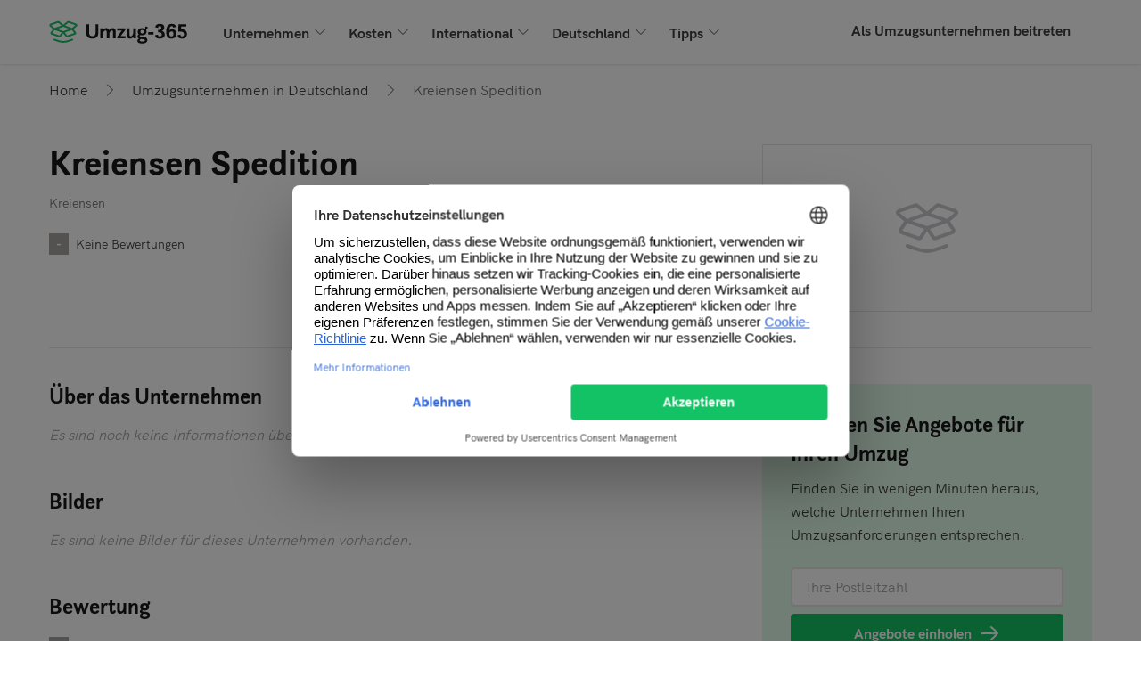

--- FILE ---
content_type: text/html; charset=UTF-8
request_url: https://www.umzug-365.de/umzugshelfer/8e1dW/kreiensen-spedition/
body_size: 10348
content:

    
    


<!DOCTYPE html>
<html lang="de-DE">
<head>
    <title>Kreiensen Spedition | Umzug-365.de</title>
                <meta charset="utf-8">
        <meta name="description" content="Suchen Sie nach mehr Informationen über &#039;Kreiensen Spedition&#039;? Hier finden Sie den Standort, Bewertungen, Fotos und noch meh… | Umzug-365.de">
        <meta property="og:title" content="Kreiensen Spedition | Umzug-365.de">
        <meta property="og:description" content="Suchen Sie nach mehr Informationen über &#039;Kreiensen Spedition&#039;? Hier finden Sie den Standort, Bewertungen, Fotos und noch meh… | Umzug-365.de">
    
                            <meta property="og:image" content="https://www.umzug-365.de/resources/img/sites/umzug-365.de/opt/hero.jpg">
    
                <!-- begin Convert Experiences code-->
<script type="text/javascript" src="//cdn-4.convertexperiments.com/v1/js/10041601-10042784.js"></script>
<!-- end Convert Experiences code -->        <script src="/build/js/components/usercentrics-service-VJKZCCH7.js"></script>
<script>
    window.dataLayer = window.dataLayer || [];
    function gtag(){dataLayer.push(arguments)};
    gtag('consent','default',{
        'ad_storage':'denied',
        'ad_user_data':'denied',
        'ad_personalization':'denied',
        'analytics_storage':'granted',
        'functionality_storage': 'denied',
        'personalization_storage': 'denied',
        'security_storage': 'granted'
    });

    const ucGcmString = localStorage.getItem('ucData');
    let ucGcmData;
    if (ucGcmString) {
        ucGcmData = JSON.parse(ucGcmString);
    }

    if (typeof ucGcmData === 'object' && typeof ucGcmData.gcm === 'object') {
        if (ucGcmData.gcm.adStorage && ucGcmData.gcm.analyticsStorage && ucGcmData.gcm.adPersonalization && ucGcmData.gcm.adUserData) {
            gtag('consent', 'update', {
                'ad_storage': ucGcmData.gcm.adStorage,
                'ad_personalization': ucGcmData.gcm.adPersonalization,
                'ad_user_data': ucGcmData.gcm.adUserData,
                'analytics_storage': ucGcmData.gcm.analyticsStorage
            });
        }
    }
</script>
<script>
    /**
     * This scripts reads the controller ID from the url parameters and saves it in a cookie.
     * If the parameter is not available, it's read from the cookie.
     */
    (function() {
        const COOKIE_NAME = 'usercentrics-controller-id';
        const COOKIE_MAX_AGE = 2592000; // 30 days

        const params = new URLSearchParams(window.location.search);
        let controllerId = params.get(COOKIE_NAME);

        if (!controllerId) {
            const match = document.cookie.match(new RegExp('(?:^|; )' + COOKIE_NAME + '=([^;]*)'));
            controllerId = match ? decodeURIComponent(match[1]) : null;
        }

        if (controllerId) {
            document.cookie = COOKIE_NAME + '=' + encodeURIComponent(controllerId) + '; path=/; max-age=' + COOKIE_MAX_AGE;
        }

        const script = document.createElement('script');
        script.id = 'usercentrics-cmp';
        script.src = 'https://web.cmp.usercentrics.eu/ui/loader.js';
        script.async = true;
        script.setAttribute('data-settings-id', 'm3ffWpxIgIG-ZZ');
        if (controllerId) {
            script.setAttribute('data-controller-id', controllerId);
        }

        document.head.appendChild(script);
    })();
</script>
                <link rel="canonical" href="https://www.umzug-365.de/umzugshelfer/8e1dW/kreiensen-spedition/"/>
                <meta name="viewport" content="width=device-width, initial-scale=1, minimum-scale=1">

            <link rel="preconnect" href="https://cdnjs.cloudflare.com" crossorigin="anonymous">
    
            
                        
            <!-- Google Tag Manager -->
<script>(function(w,d,s,l,i){w[l]=w[l]||[];w[l].push({'gtm.start':
            new Date().getTime(),event:'gtm.js'});var f=d.getElementsByTagName(s)[0],
        j=d.createElement(s),dl=l!='dataLayer'?'&l='+l:'';j.async=true;j.src=
        'https://gold.umzug-365.de/gtm.js?id='+i+dl;f.parentNode.insertBefore(j,f);
    })(window,document,'script','dataLayer','GTM-WRH5TZF3');</script>
<!-- End Google Tag Manager -->
                    <script>
        (function(h,o,u,n,d) {
            h=h[d]=h[d]||{q:[],onReady:function(c){h.q.push(c)}}
            d=o.createElement(u);d.async=1;d.src=n
            n=o.getElementsByTagName(u)[0];n.parentNode.insertBefore(d,n)
        })(window,document,'script','https://www.datadoghq-browser-agent.com/eu1/v6/datadog-rum.js','DD_RUM')
        window.DD_RUM.onReady(function() {
            window.DD_RUM.init({
                clientToken: 'pubdb6417d57dd8db89b917752a39ffb05d',
                applicationId: '32192aa7-d980-488b-9260-3fe996587066',
                site: 'datadoghq.eu',
                service: 'rum-b2c',
                env: 'prod',
                                    version: 'v2026.4.2',
                                sessionSampleRate: 100,
                traceSampleRate: 10,
                traceContextInjection: 'sampled',
                sessionReplaySampleRate: 50,
                forwardErrorsToLogs: true,
                defaultPrivacyLevel: 'mask-user-input',
                allowedTracingUrls: [window.location.origin],
                trackResources: true,
                trackLongTasks: true,
                trackUserInteractions: true,
                beforeSend: (event) => {
                    if (shouldDiscard(event)) {
                        return false
                    }
                },
            });
            window.DD_RUM.setViewName('app_b2c.page.movers_define');
        })

        function shouldDiscard(event) {
            if (event.type !== 'error') {
                return false;
            }

            const message = event.error?.message || '';
            const stack   = event.error?.stack || '';

            if (!message && !stack) {
                return false;
            }

            const discardPatterns = [
                /Object Not Found Matching Id:\d+, MethodName:\w+, ParamCount:\d+/, // https://trackjs.com/javascript-errors/object-not-found-matching-id-methodname-paramcount/
                "Can't find variable: _AutofillCallbackHandler", // Meta tracker on iOS
                "Can't find variable: gmo", // Google tracker on iOS
                'invalid group specifier name', // Safari 16.1 and lower regex lookbehind issue
                'extractFilteredSchemaValuesFromMicroData', // Safari native structured data parsing issue
                'CMP initialization failed',                    // CMP related errors
                'ApiService - fetchUcStringForRestoration',     //
                'Failed to fetch CMP data',                     //
                'CmpController - saveConsentRemotely'           //
            ];

            return discardPatterns.some(pattern => {
                if (pattern instanceof RegExp) {
                    return (message && pattern.test(message)) || (stack && pattern.test(stack));
                }

                return (message && message.includes(pattern)) || (stack && stack.includes(pattern));
            });
        }
    </script>
    
        <link rel="apple-touch-icon" sizes="180x180" href="/resources/img/icons/favicons/move/apple-touch-icon.png">
    <link rel="icon" type="image/png" sizes="32x32" href="/resources/img/icons/favicons/move/favicon-32x32.png">
    <link rel="icon" type="image/png" sizes="16x16" href="/resources/img/icons/favicons/move/favicon-16x16.png">
    <link rel="icon" type="image/png" sizes="192x192" href="/resources/img/icons/favicons/move/android-chrome-192x192.png">
    <link rel="icon" type="image/png" sizes="512x512" href="/resources/img/icons/favicons/move/android-chrome-512x512.png">
    <link rel="shortcut icon" href="/resources/img/icons/favicons/move/favicon.ico">

        <link id="global-stylesheet" data-style-name="move"
          href="/resources/css/bootstrap-move.min.24cc654a97e8e6e89d9a.css"
          rel="stylesheet"/>

    
            <script type="text/javascript">
            var b2cAppSubmitUrl = "/api/lead/add.lead";
            var leadAttachmentUploadUrl = "/api/file/upload/leadAttachment";
            var leadAttachmentDeleteUrl = "/api/file/remove/leadAttachment";
            var ab = "move_b2c_size_of_the_move_experiment__a";
            var siteLanguage = "de";
            var google_maps_key = 'AIzaSyAvZ8tr8sWlHAMZKvTt6ogZVoeAMBcmhxA';
        </script>
    
        
        
    <link rel="preload" as="image"
          href="https://www.umzug-365.de/resources/img/icons/svg/move/public-profile/logo-placeholder.svg">
</head>
<body ng-app="b2cApp"
      class=""
      ng-strict-di
      data-site="umzug_365_de"
      data-authcode="1c2de141a0c22ecc30c5f91934696d4d"
      data-thank-you-page="https://www.umzug-365.de/FreeQuotes/thank-you/00000000-0000-4000-8000-000000000000/verify-phone?source=umzug-365.de"
        data-ab="move_b2c_size_of_the_move_experiment__a" data-ab-test-optimize-id="" data-ab-test-version="a"
      data-locale="de_DE"
      data-brand-id="132"
      data-wizard-url="/FreeQuotes/wizard"
>
    <!-- Google Tag Manager (noscript) -->
<noscript><iframe src="https://gold.umzug-365.de/ns.html?id=GTM-WRH5TZF3"
                  height="0" width="0" style="display:none;visibility:hidden"></iframe></noscript>
<!-- End Google Tag Manager (noscript) -->
            


    
<nav class="navbar navbar-expand-lg">
    <div class="container">
        <a class="navbar-brand sd-mr-lg-2_5" href="/" target="_self">
            <img alt="logo"
                 src="/resources/img/icons/svg/move/sites/umzug-365_de/icon-32-logo.svg">
        </a>
        <button class="navbar-toggler hidden-sm-up"
                type="button"
                onclick="openMobileMenu(this)"
                title="Menü"
                aria-label="Menü">
            <span class="header-seo-hidden-menu">Menü</span>
            <span class="navbar-toggler-icon"></span>
        </button>
        <div class="collapse navbar-collapse sd-pb-1 sd-pb-lg-0" id="navbarsDefault">
            <ul class="navbar-nav w-100">
                                    <li class="nav-item dropdown">
                        <a class="nav-link dropdown-toggle" data-toggle="dropdown" href="#">Unternehmen</a>
                        <div class="dropdown-menu">
                                                                                                <a class="dropdown-item" href="https://www.umzug-365.de/umzugsunternehmen/mini-umzug/">
                                        <span>Mini-Umzug</span>
                                    </a>
                                                                                                                                <a class="dropdown-item" href="https://www.umzug-365.de/umzugsunternehmen/moebellift/">
                                        <span>Möbellift mieten</span>
                                    </a>
                                                                                                                                <a class="dropdown-item" href="https://www.umzug-365.de/umzugsunternehmen/last-minute-umzug/">
                                        <span>Last-Minute Umzug</span>
                                    </a>
                                                                                                                                <a class="dropdown-item" href="https://www.umzug-365.de/umzugsunternehmen/umzugsfirma/">
                                        <span>Umzugsfirma finden</span>
                                    </a>
                                                                                                                                <div class="dropdown-divider"></div>
                                    <a class="dropdown-item" href="https://www.umzug-365.de/umzugsunternehmen/">
                                        <span class="sd-text-gray-600 smaller d-block">
                                            Alle Artikel anzeigen
                                        </span>
                                        <span>Umzugsunternehmen</span>
                                    </a>
                                                                                    </div>
                    </li>
                                    <li class="nav-item dropdown">
                        <a class="nav-link dropdown-toggle" data-toggle="dropdown" href="#">Kosten</a>
                        <div class="dropdown-menu">
                                                                                                <a class="dropdown-item" href="https://www.umzug-365.de/umzugskosten/guenstig-umziehen/">
                                        <span>Günstig umziehen</span>
                                    </a>
                                                                                                                                <a class="dropdown-item" href="https://www.umzug-365.de/umzugskosten/umzugskostenpauschale/">
                                        <span>Umzugskostenpauschale</span>
                                    </a>
                                                                                                                                <a class="dropdown-item" href="https://www.umzug-365.de/umzugskosten/umzugspreisvergleich/">
                                        <span>Umzugspreisvergleich</span>
                                    </a>
                                                                                                                                <a class="dropdown-item" href="https://www.umzug-365.de/umzugskosten/umzugsangebote/">
                                        <span>Umzugsangebot anfordern</span>
                                    </a>
                                                                                                                                <div class="dropdown-divider"></div>
                                    <a class="dropdown-item" href="https://www.umzug-365.de/umzugskosten/">
                                        <span class="sd-text-gray-600 smaller d-block">
                                            Alle Artikel anzeigen
                                        </span>
                                        <span>Umzugskosten 2025</span>
                                    </a>
                                                                                    </div>
                    </li>
                                    <li class="nav-item dropdown">
                        <a class="nav-link dropdown-toggle" data-toggle="dropdown" href="#">International</a>
                        <div class="dropdown-menu">
                                                                                                <a class="dropdown-item" href="https://www.umzug-365.de/internationale-umzuege/umzug-spanien/">
                                        <span>Umzug nach Spanien</span>
                                    </a>
                                                                                                                                <a class="dropdown-item" href="https://www.umzug-365.de/internationale-umzuege/umzug-in-die-schweiz/">
                                        <span>Umzug in die Schweiz</span>
                                    </a>
                                                                                                                                <a class="dropdown-item" href="https://www.umzug-365.de/internationale-umzuege/umzug-nach-portugal/">
                                        <span>Umzug nach Portugal</span>
                                    </a>
                                                                                                                                <a class="dropdown-item" href="https://www.umzug-365.de/internationale-umzuege/umzug-nach-griechenland/">
                                        <span>Umzug nach Griechenland</span>
                                    </a>
                                                                                                                                <div class="dropdown-divider"></div>
                                    <a class="dropdown-item" href="https://www.umzug-365.de/internationale-umzuege/">
                                        <span class="sd-text-gray-600 smaller d-block">
                                            Alle Artikel anzeigen
                                        </span>
                                        <span>Internationale Umzüge</span>
                                    </a>
                                                                                    </div>
                    </li>
                                    <li class="nav-item dropdown">
                        <a class="nav-link dropdown-toggle" data-toggle="dropdown" href="#">Deutschland</a>
                        <div class="dropdown-menu">
                                                                                                <a class="dropdown-item" href="https://www.umzug-365.de/umzugshelfer/land-berlin/berlin/">
                                        <span>Umzug Berlin Kosten</span>
                                    </a>
                                                                                                                                <a class="dropdown-item" href="https://www.umzug-365.de/umzugshelfer/land-hamburg/hamburg/">
                                        <span>Umzugsunternehmen in Hamburg</span>
                                    </a>
                                                                                                                                <a class="dropdown-item" href="https://www.umzug-365.de/umzugshelfer/baden-wuerttemberg/mannheim/">
                                        <span>Umzugsunternehmen in Mannheim</span>
                                    </a>
                                                                                                                                <a class="dropdown-item" href="https://www.umzug-365.de/umzugshelfer/nordrhein-westfalen/koeln/">
                                        <span>Umzugsunternehmen Köln Preise</span>
                                    </a>
                                                                                                                                <div class="dropdown-divider"></div>
                                    <a class="dropdown-item" href="https://www.umzug-365.de/umzugshelfer/">
                                        <span class="sd-text-gray-600 smaller d-block">
                                            Alle Artikel anzeigen
                                        </span>
                                        <span>Umzugsunternehmen in Deutschland</span>
                                    </a>
                                                                                    </div>
                    </li>
                                    <li class="nav-item dropdown">
                        <a class="nav-link dropdown-toggle" data-toggle="dropdown" href="#">Tipps</a>
                        <div class="dropdown-menu">
                                                                                                <a class="dropdown-item" href="https://www.umzug-365.de/umzugstipps/klaviertransport/">
                                        <span>Klaviertransport</span>
                                    </a>
                                                                                                                                <a class="dropdown-item" href="https://www.umzug-365.de/umzugstipps/umzug-checkliste/">
                                        <span>Umzug Checkliste</span>
                                    </a>
                                                                                                                                <a class="dropdown-item" href="https://www.umzug-365.de/umzugstipps/umzugstag/">
                                        <span>Umzugstag</span>
                                    </a>
                                                                                                                                <a class="dropdown-item" href="https://www.umzug-365.de/umzugstipps/seniorenumzuege/">
                                        <span>Seniorenumzug</span>
                                    </a>
                                                                                                                                <div class="dropdown-divider"></div>
                                    <a class="dropdown-item" href="https://www.umzug-365.de/umzugstipps/">
                                        <span class="sd-text-gray-600 smaller d-block">
                                            Alle Artikel anzeigen
                                        </span>
                                        <span>Umzugstipps</span>
                                    </a>
                                                                                    </div>
                    </li>
                                <li class="dropdown-divider"></li>
                <li class="ml-lg-auto nav-item">
                    <a class="nav-link" href="/companies/" target="_self">
                        Als Umzugsunternehmen beitreten
                    </a>
                </li>
            </ul>
        </div>
    </div>
</nav>

<script>
    function openMobileMenu(clickedButton) {
        clickedButton.classList.toggle('open');
        document.getElementById('navbarsDefault').classList.toggle('show');
    }
</script>
    
    <main class="main">
            <div class="container" itemscope itemtype="https://schema.org/LocalBusiness" itemid="https://www.umzug-365.de/umzugshelfer/8e1dW/kreiensen-spedition/">
                    

<nav aria-label="breadcrumb">
    <ol class="breadcrumb" itemtype="https://schema.org/BreadcrumbList" itemscope>
                    <li class="breadcrumb-item d-none d-md-flex align-items-center"
                                itemtype="https://schema.org/ListItem"
                itemprop="itemListElement"
                itemscope>
                                    <a class="link-grey" href="https://www.umzug-365.de/" itemprop="item">
                                                        <span itemprop="name">Home</span>
                    <span itemprop="position" class="d-none">1</span>
                                    </a>
                            </li>
                    <li class="breadcrumb-item d-flex align-items-center"
                                itemtype="https://schema.org/ListItem"
                itemprop="itemListElement"
                itemscope>
                                    <a class="link-grey" href="https://www.umzug-365.de/umzugshelfer/" itemprop="item">
                                                        <span itemprop="name">Umzugsunternehmen in Deutschland</span>
                    <span itemprop="position" class="d-none">2</span>
                                    </a>
                            </li>
                    <li class="breadcrumb-item d-none d-md-flex align-items-center active"
                aria-current="page"                itemtype="https://schema.org/ListItem"
                itemprop="itemListElement"
                itemscope>
                                                            <span itemprop="item" class="d-none">https://www.umzug-365.de/umzugshelfer/8e1dW/kreiensen-spedition/</span>
                                        <span itemprop="name">Kreiensen Spedition</span>
                    <span itemprop="position" class="d-none">3</span>
                            </li>
            </ol>
</nav>            <div class="sd-mt-0_25 sd-mt-md-2">
                
    
<div id="company-profile-public-phone-modal"
     class="modal"
     tabindex="-1">
    <div class="modal-dialog modal-dialog-centered">
        <div class="modal-content">
            <div class="modal-header align-items-start align-items-sm-center p-0">
                <h3 class="modal-title">
                    Kontaktieren Sie Kreiensen Spedition
                </h3>
                <button class="btn btn-link sd-p-0_25"
                        data-dismiss="modal"
                        aria-label="Close">
                    <img width="24" height="24" src="/resources/img/icons/svg/icon-24-close-blue-dark.svg" alt="close-icon"/>
                </button>
            </div>
            <div class="modal-body">
                <p class="text-gray sd-mb-1">
                    Wir würden uns freuen, wenn Sie erwähnen, dass Sie sie über Umzug-365 gefunden haben!
                </p>
                <div class="d-flex justify-content-center align-items-center sd-px-1 sd-py-0_75 bg-gray-200 text-gray"
                     itemprop="telephone">
                    <img width="18" height="18" class="sd-mr-0_5" src="/resources/img/icons/svg/move/public-profile/phone-blue.svg">
                                                            <a id="tel-click-profiles" href="tel:+491792033238">0179 2033238</a>
                </div>
                <hr class="sd-my-1_5">
                <div class="bg-primary sd-p-1_25">
                    <h3 class="sm-mb-0_25">Konnte sie nicht erreichen?</h3>
                    <p class="text-gray sd-mb-1">Finden Sie in wenigen Minuten heraus, welche Unternehmen Ihren Anforderungen entsprechen.</p>
                    <form onsubmit="return heroSeo.openForm(this, '/FreeQuotes/wizard')">
                        


            
<input class="form-control hero-postcode-input"
       name="postcode"
       type="text"
       placeholder="Ihre Postleitzahl">
                            <button data-dd-action-name="form_interaction.form_start"
                                class="btn btn-arrow btn-primary w-100 sd-mt-0_5" type="submit" id="phone-nap-modal">
                            Angebote erhalten
                        </button>
                    </form>
                </div>
            </div>
        </div>
    </div>
</div>

<div class="row">
    <div class="col-12 col-md-7 col-lg-8 order-1">
        <h1 class="sd-mb-0_25 sd-mb-md-0_5" itemprop="name">Kreiensen Spedition</h1>
        <p class="p-small text-gray-light">Kreiensen</p>
        <div class="sd-mt-1 sd-mt-md-1_5 d-flex align-items-center">
            <div class="rating-label rating-box responsive-rating company-rating-unknown">
                <div class="rating text-white">-</div>
            </div>
            <a class="review-count link-grey p-small sd-ml-0_5" href="#reviews" target="_self">
                Keine Bewertungen
            </a>
                    </div>
            </div>
    <div class="col-md-5 col-lg-4 order-0 order-md-2 sd-mb-1 sd-mb-md-0">
                <div class="companyprofile-logo-container pro bg-gray-light">
            <img class="image-container mx-auto"
                 itemprop="image"
                 src="https://www.umzug-365.de/resources/img/icons/svg/move/public-profile/logo-placeholder-tile.svg"
                 alt="default-company-profile-logo"/>
        </div>
    </div>
</div>
<div class="sd-mt-2 d-block d-md-none">
    
<div class="row sd-m-0 sd-p-1_25 sd-p-lg-3 bg-primary">
    <div class="col-lg-6 sd-p-0 sd-mb-0_25">
        <h2 class="h3 sd-mb-0_5 sd-mb-lg-0_75 ">
            Erhalten Sie Angebote für Ihren Umzug
        </h2>
        <p class="p-lg-large sd-pr-0 sd-pr-lg-3_5 text-gray">
            Finden Sie in wenigen Minuten heraus, welche Unternehmen Ihren Umzugsanforderungen entsprechen.
        </p>
    </div>
    <div class="col-lg-6 sd-p-0 sd-pl-lg-0_5 sd-pt-lg-3">
        <form class="row sd-m-0 form-group"
              onsubmit="return heroSeo.openForm(this, '/FreeQuotes/wizard')">
            <div class="col-lg-6 sd-p-0">
                <label class="sr-only" for="second-cta-input">
                    Ihre Postleitzahl
                </label>
                

    
            
<input class="form-control hero-postcode-input form-control-lg-lg"
       name="postcode"
       type="text"
       placeholder="Ihre Postleitzahl">
                </div>
            <div class="col-lg-6 sd-p-0 sd-pl-lg-0_5 sd-pt-0_5 sd-pt-lg-0 ">
                <button data-dd-action-name="form_interaction.form_start"
                        class="btn btn-arrow btn-lg-lg btn-primary w-100 text-nowrap" type="submit" id="profile-b2c-cta">
                    Angebote einholen
                </button>
            </div>
        </form>
    </div>
</div>
<script>
    var heroSeo = {
        defaultWizardFormUrl: '/FreeQuotes/wizard',
        openForm: function (form, wizardFormUrl) {

            try {
                GATracker.sendFormStartEvent();
            } catch (e) {
                console.error('Error while sending data to GA', e);
            }

            var redirectUrl = wizardFormUrl || this.defaultWizardFormUrl;
            var formInputs = Array.from(form.elements)
                .filter(function (htmlElement) {return htmlElement.tagName.toLowerCase() !== 'button';});
            var paramsString = formInputs
                .reduce(function (acc, item) {return acc += '&' + item.name + '=' +  item.value;}, '');
            window.location.href = redirectUrl + '?openForm=true' + encodeURI(paramsString);

            return false;
        }
    };
</script>
</div>
            </div>
            <div class="border-bottom sd-my-2_5 d-none d-md-block"></div>
                <div class="row company-body sd-mb-3 sd-mb-md-0">
            <div class="col-md-7">
                                <div class="sd-mb-2 sd-mb-md-3 sd-mt-md-0 sd-mt-2">
                    <div id="about-us">
    <h2 class="h3">
        Über das Unternehmen
    </h2>
    <p class="sd-mb-0 text-gray text-empty-state"
       >
        Es sind noch keine Informationen über das Unternehmen vorhanden.
    </p>
</div>
                </div>
                <div class="sd-mb-2 sd-mb-md-3">
                    <div id="project-photos">
    <h2 class="h3 sd-mb-1 sd-mb-md-0_75">Bilder</h2>
            <p class="text-empty-state">Es sind keine Bilder für dieses Unternehmen vorhanden.</p>
    </div>
                </div>
                <div class="sd-mb-2 sd-mb-md-3 content-visibility">
                    <div id="reviews">
    <h2 class="h3 sd-mb-1">Bewertung</h2>
    <div class="review-summary justify-content-start align-items-center sd-mb-1 sd-mb-md-1_5">
        <div class="rating-label rating-box responsive-rating company-rating-unknown">
            <span class="rating text-white">-</span>
        </div>
        <span class="review-count text-gray sd-pl-0_5">Keine Bewertungen</span>
    </div>
                    <p class="text-empty-state sd-mt-0_5">Es sind noch keine Bewertungen vorhanden.</p>
        <div class="js-load-more-container">
        <div class="js-load-more-list">
                    </div>
            </div>
</div>
                </div>
                <div class="sd-mb-2 sd-mb-md-3 content-visibility">
                    <div id="qa">
    <h2 class="h3 sd-mb-1 sd-mb-md-0_75">
        Q&amp;A
    </h2>
            <div class="sd-mb-1 sd-mb-md-1_5">
            <h3 class="h5 font-weight-bold sd-mb-0_5">Wann oder wie haben Sie Ihr Unternehmen gegründet?</h3>
            <div>
                <p class="text-gray mb-0 text-empty-state">
                    Das Unternehmen hat diese Frage bisher noch nicht beantwortet.
                </p>
            </div>
        </div>
            <div class="sd-mb-1 sd-mb-md-1_5">
            <h3 class="h5 font-weight-bold sd-mb-0_5">Was macht Ihr Unternehmen besonders?</h3>
            <div>
                <p class="text-gray mb-0 text-empty-state">
                    Das Unternehmen hat diese Frage bisher noch nicht beantwortet.
                </p>
            </div>
        </div>
            <div class="sd-mb-1 sd-mb-md-1_5">
            <h3 class="h5 font-weight-bold sd-mb-0_5">Was ist Ihr bester Tipp für Ihre Kunden?</h3>
            <div>
                <p class="text-gray mb-0 text-empty-state">
                    Das Unternehmen hat diese Frage bisher noch nicht beantwortet.
                </p>
            </div>
        </div>
                    </div>
                </div>
                

    

<div id="location" class="sd-mb-2 sd-mb-md-3">
    <div class="sd-mb-lg-0_75 sd-mb-sm-0_75 sd-mb-1">
            <h2 class="h3">Standort</h2>
    </div>
        <h3 class="h5 mb-1">Kreiensen Spedition</h3>
    <div class="sd-mb-1">
        <p class="text-gray mb-0">Akazienstraße 25<br />
37574 Einbeck Kreiensen<br />
Germany</p>
    </div>
    <a href="https://www.google.de/maps/search/Germany%2CKreiensen%2C37574%20Einbeck%2CAkazienstra%C3%9Fe%2025" rel="nofollow noopener" target="_blank">
        <img class="img-fluid d-none d-sm-block"
             src="https://maps.googleapis.com/maps/api/staticmap?center=Germany%2CKreiensen%2C37574%20Einbeck%2CAkazienstra%C3%9Fe%2025&amp;zoom=14&amp;size=640x400&amp;scale=2&amp;maptype=roadmap&amp;format=jpg&amp;markers=Germany%2CKreiensen%2C37574%20Einbeck%2CAkazienstra%C3%9Fe%2025&amp;key=AIzaSyAvZ8tr8sWlHAMZKvTt6ogZVoeAMBcmhxA&amp;style=feature:administrative.land_parcel%7Celement:labels%7Cvisibility:off&amp;style=feature:poi%7Celement:labels.text%7Cvisibility:off&amp;style=feature:poi.business%7Cvisibility:off&amp;style=feature:poi.park%7Celement:labels.text%7Cvisibility:off&amp;style=feature:road.local%7Celement:labels%7Cvisibility:off&amp;style=feature:transit%7Celement:labels.icon%7Cvisibility:off"
             alt="Kreiensen Spedition address"
             loading="lazy">
        <img class="img-fluid d-block d-sm-none"
             src="https://maps.googleapis.com/maps/api/staticmap?center=Germany%2CKreiensen%2C37574%20Einbeck%2CAkazienstra%C3%9Fe%2025&amp;zoom=15&amp;size=330x320&amp;scale=2&amp;maptype=roadmap&amp;format=jpg&amp;markers=Germany%2CKreiensen%2C37574%20Einbeck%2CAkazienstra%C3%9Fe%2025&amp;key=AIzaSyAvZ8tr8sWlHAMZKvTt6ogZVoeAMBcmhxA&amp;style=feature:administrative.land_parcel%7Celement:labels%7Cvisibility:off&amp;style=feature:poi%7Celement:labels.text%7Cvisibility:off&amp;style=feature:poi.business%7Cvisibility:off&amp;style=feature:poi.park%7Celement:labels.text%7Cvisibility:off&amp;style=feature:road.local%7Celement:labels%7Cvisibility:off&amp;style=feature:transit%7Celement:labels.icon%7Cvisibility:off"
             alt="Kreiensen Spedition address"
             loading="lazy">
    </a>
    <div itemprop="address" itemscope itemtype="https://schema.org/PostalAddress" class="d-none">
        <span itemprop="addressCountry">DE</span>
        <span itemprop="addressRegion"></span>
        <span itemprop="addressLocality">Kreiensen</span>
        <span itemprop="streetAddress">Akazienstraße 25 </span>
        <span itemprop="postalCode">37574 Einbeck</span>
    </div>
</div>
            </div>
            <div class="col-md-5 col-lg-4 offset-lg-1">
                                    <div class="sd-mb-2_5 d-none d-md-block">
                        
<div class="row sd-m-0 sd-p-1_25 sd-p-lg-2 bg-primary">
    <div class=" sd-p-0 sd-mb-1">
        <h2 class="h3 sd-mb-0_5">
            Erhalten Sie Angebote für Ihren Umzug
        </h2>
        <p class="text-gray">
            Finden Sie in wenigen Minuten heraus, welche Unternehmen Ihren Umzugsanforderungen entsprechen.
        </p>
    </div>
    <div >
        <form class="row sd-m-0 form-group"
              onsubmit="return heroSeo.openForm(this, '/FreeQuotes/wizard')">
            <div class=" sd-p-0 w-100">
                <label class="sr-only" for="second-cta-input">
                    Ihre Postleitzahl
                </label>
                


            
<input class="form-control hero-postcode-input"
       name="postcode"
       type="text"
       placeholder="Ihre Postleitzahl">
                </div>
            <div class="sd-pt-0_5 w-100">
                <button data-dd-action-name="form_interaction.form_start"
                        class="btn btn-arrow btn-primary w-100" type="submit" id="profile-b2c-cta">
                    Angebote einholen
                </button>
            </div>
        </form>
    </div>
</div>
<script>
    var heroSeo = {
        defaultWizardFormUrl: '/FreeQuotes/wizard',
        openForm: function (form, wizardFormUrl) {

            try {
                GATracker.sendFormStartEvent();
            } catch (e) {
                console.error('Error while sending data to GA', e);
            }

            var redirectUrl = wizardFormUrl || this.defaultWizardFormUrl;
            var formInputs = Array.from(form.elements)
                .filter(function (htmlElement) {return htmlElement.tagName.toLowerCase() !== 'button';});
            var paramsString = formInputs
                .reduce(function (acc, item) {return acc += '&' + item.name + '=' +  item.value;}, '');
            window.location.href = redirectUrl + '?openForm=true' + encodeURI(paramsString);

            return false;
        }
    };
</script>
                    </div>
                                <div class="content-visibility">
                    
<div >
        
    <div class="card sd-mt-0">
                            <div class="card-header sd-px-1_25 sd-px-md-2 sd-pt-1_25 sd-pt-md-2">
            <h3 class="h5 text-gray">Unternehmensinformationen</h3>
        </div>
                                <div class="card-body ">
                        <div class="container sd-px-1_25 sd-px-md-2 sd-pt-0 sd-pb-1_25 sd-pb-md-2">
            <div class="row sd-py-1 no-gutters">
                <div class="col-2 col-sm-1 col-md-2 d-flex">
                    <img width="42" height="42" src="/resources/img/icons/svg/move/public-profile/company-facts-legal-form.svg"
                         alt="Rechtsform"/>
                </div>
                <div class="col-10 col-sm-11 col-md-10 sd-pl-0_5 d-flex flex-column">
                    <label class="sd-mb-0 text-gray">Rechtsform</label>
                    <div class="smaller text-gray">
                        Unbekannt
                    </div>
                </div>
            </div>
            <div class="row sd-pb-1 no-gutters">
                <div class="col-2 col-sm-1 col-md-2 d-flex">
                    <img width="42" height="42" src="/resources/img/icons/svg/move/public-profile/company-facts-employees.svg"
                         alt="Unternehmensgröße"/>
                </div>
                <div class="col-10 col-sm-11 col-md-10 sd-pl-0_5 d-flex flex-column">
                    <label class="sd-mb-0 text-gray">Unternehmensgröße</label>
                    <div class="smaller text-gray">
                        2-5
                    </div>
                </div>
            </div>
                            <div class="row no-gutters">
                    <div class="col-2 col-sm-1 col-md-2 d-flex">
                        <img width="42" height="42" src="/resources/img/icons/svg/move/public-profile/company-facts-kvk.svg"
                             alt="Unternehmensnummer"/>
                    </div>
                    <div class="col-10 col-sm-11 col-md-10 sd-pl-0_5 d-flex flex-column">
                        <label class="sd-mb-0 text-gray">Unternehmensnummer</label>
                        <div class="smaller text-gray">
                            Unbekannt
                        </div>
                    </div>
                </div>
                    </div>

                </div>
                                        </div>
</div>
                </div>
            </div>
        </div>
    </div>
    </main>


    


<footer class="footer border-top content-visibility">
    <div class="container">
        <div class="footer-links">
            <img alt="logo" src="/resources/img/icons/svg/move/sites/umzug-365_de/icon-32-logo-white.svg">
            <p class="sd-mb-2_5 sd-mb-md-3 sd-mt-0_5 p-x-large sd-text-gray-200">
                Wir verbinden Menschen und Umzugsunternehmen
            </p>
            <div class="row">
                                    <div class="col-12 col-sm-6 col-md-3">
                        <p class="h5 sd-mb-0_25 sd-mb-md-0_75 sd-text-gray-200">
                            Umzugsangebote vergleichen
                        </p>
                        <ul class="nav footer-nav">
                                                                                                <li>
                                        <a target="_self" href="https://www.umzug-365.de/umzugskosten/">
                                            Umzugskosten : So viel kostet ein Umzug wirklich
                                        </a>
                                    </li>
                                                                                                                                <li>
                                        <a target="_self" href="https://www.umzug-365.de/umzugsunternehmen/">
                                            Umzugsunternehmen
                                        </a>
                                    </li>
                                                                                                                                <li>
                                        <a target="_self" href="https://www.umzug-365.de/umzugstipps/">
                                            Umzugstipps
                                        </a>
                                    </li>
                                                                                                                                <li>
                                        <a target="_self" href="https://www.umzug-365.de/internationale-umzuege/">
                                            Internationale Umzüge
                                        </a>
                                    </li>
                                                                                                                                <li>
                                        <a target="_self" href="https://www.umzug-365.de/umzugshelfer/">
                                            Umzugsunternehmen in Deutschland
                                        </a>
                                    </li>
                                                                                    </ul>
                    </div>
                                    <div class="col-12 col-sm-6 col-md-3">
                        <p class="h5 sd-mb-0_25 sd-mb-md-0_75 sd-text-gray-200">
                            Für Verbraucher
                        </p>
                        <ul class="nav footer-nav">
                                                                                                <li>
                                        <a target="_self" href="https://www.umzug-365.de/was-wir-tun/">
                                            Was wir tun
                                        </a>
                                    </li>
                                                                                                                                <li>
                                        <a target="_self" href="https://www.umzug-365.de/impressum/">
                                            Impressum
                                        </a>
                                    </li>
                                                                                                                                <li>
                                        <a target="_self" href="https://www.umzug-365.de/agb/">
                                            AGB
                                        </a>
                                    </li>
                                                                                    </ul>
                    </div>
                                    <div class="col-12 col-sm-6 col-md-3">
                        <p class="h5 sd-mb-0_25 sd-mb-md-0_75 sd-text-gray-200">
                            Für Unternehmen
                        </p>
                        <ul class="nav footer-nav">
                                                                                                <li>
                                        <a target="_self" href="/unternehmen/#how-it-works">
                                            So funktioniert&#039;s
                                        </a>
                                    </li>
                                                                                                                                <li>
                                        <a target="_self" href="https://www.umzug-365.de/about-us/">
                                            Über uns
                                        </a>
                                    </li>
                                                                                                                                <li>
                                        <a target="_self" href="/unternehmen/#ft-form">
                                            Kostenlose Probemitgliedschaft
                                        </a>
                                    </li>
                                                                                                                                <li>
                                        <a target="_self" href="/account/login">
                                            Einloggen
                                        </a>
                                    </li>
                                                                                    </ul>
                    </div>
                                    <div class="col-12 col-sm-6 col-md-3">
                        <p class="h5 sd-mb-0_25 sd-mb-md-0_75 sd-text-gray-200">
                            Brauche Hilfe?
                        </p>
                        <ul class="nav footer-nav">
                                                                                                <li>
                                        <a target="_self" href="https://www.umzug-365.de/contact">
                                            Kontakt
                                        </a>
                                    </li>
                                                                                                                                <li>
                                        <a target="_self" href="/cdn-cgi/l/email-protection#553e203b31303b263027233c36301520382f2032786663607b3130">
                                            <span class="__cf_email__" data-cfemail="563d2338323338253324203f353316233b2c23317b656063783233">[email&#160;protected]</span>
                                        </a>
                                    </li>
                                                                                                                                <li>
                                        <a target="_self" href="https://www.instagram.com/umzug.365/">
                                            Instagram
                                        </a>
                                    </li>
                                                                                                                                <li>
                                        <a target="_self" href="https://www.facebook.com/share/15wCJWV8X7/?mibextid=wwXIfr">
                                            Facebook
                                        </a>
                                    </li>
                                                                                    </ul>
                    </div>
                            </div>
        </div>
    </div>
    <div class="footer-bottom-list">
        <div class="container overflow-hidden">
            <div class="copyright">© 2026 Umzug-365.de</div>
            <ul class="nav">
                                    <li>
                        <a href="https://www.umzug-365.de/haftungsausschluss/" target="_self">Haftungsausschluss</a>
                    </li>
                                    <li>
                        <a href="https://www.umzug-365.de/privacy/" target="_self">Datenschutz</a>
                    </li>
                                    <li>
                        <a href="https://www.umzug-365.de/cookies/" target="_self">Cookies</a>
                    </li>
                            </ul>
        </div>
    </div>
</footer>



    <script data-cfasync="false" src="/cdn-cgi/scripts/5c5dd728/cloudflare-static/email-decode.min.js"></script><script src="/build/js/components/device-category-detector-PJOOCY7L.js"></script>
    <script src="/build/js/components/company-profile-public-WTGG6BZJ.js"></script>

    <script>
    var heroSeo = {
        defaultWizardFormUrl: '/FreeQuotes/wizard',
        openForm: function (form, wizardFormUrl) {

            try {
                GATracker.sendFormStartEvent();
            } catch (e) {
                console.error('Error while sending data to GA', e);
            }

            var redirectUrl = wizardFormUrl || this.defaultWizardFormUrl;
            var formInputs = Array.from(form.elements)
                .filter(function (htmlElement) {return htmlElement.tagName.toLowerCase() !== 'button';});
            var paramsString = formInputs
                .reduce(function (acc, item) {return acc += '&' + item.name + '=' +  item.value;}, '');
            window.location.href = redirectUrl + '?openForm=true' + encodeURI(paramsString);

            return false;
        }
    };
</script>
    <script src="/build/js/components/query-catcher-UAQVPHCU.js"></script>
<script src="/build/js/components/first-page-visit-catcher-BKIPBMYC.js"></script>

    <script src="/build/js/components/b2c-ga-tracker-service-RI3XQ56Q.js"></script>

    <script>
                GATracker.allowDebugging = false;
        const trackingData = {"brandId":132,"brandName":"Umzug-365.de","audienceType":"consumer","pageType":"company","pageTemplate":"company_detail","locale":"de_DE","businessUnit":"move","categoryId":114,"categoryName":"movers"};
        window.addEventListener('DOMContentLoaded', () => {
            GATracker.sendPageViewEvent(trackingData);
        });
    </script>

<script defer src="https://static.cloudflareinsights.com/beacon.min.js/vcd15cbe7772f49c399c6a5babf22c1241717689176015" integrity="sha512-ZpsOmlRQV6y907TI0dKBHq9Md29nnaEIPlkf84rnaERnq6zvWvPUqr2ft8M1aS28oN72PdrCzSjY4U6VaAw1EQ==" data-cf-beacon='{"version":"2024.11.0","token":"9b15cedfc8e14decb8b7da5c46d89d73","r":1,"server_timing":{"name":{"cfCacheStatus":true,"cfEdge":true,"cfExtPri":true,"cfL4":true,"cfOrigin":true,"cfSpeedBrain":true},"location_startswith":null}}' crossorigin="anonymous"></script>
</body>
</html>


--- FILE ---
content_type: text/javascript
request_url: https://www.umzug-365.de/build/js/components/company-profile-public-WTGG6BZJ.js
body_size: 55303
content:
(()=>{var Hr=Object.create;var ji=Object.defineProperty;var qr=Object.getOwnPropertyDescriptor;var Br=Object.getOwnPropertyNames;var Fr=Object.getPrototypeOf,Wr=Object.prototype.hasOwnProperty;var Mt=(S,x)=>()=>(x||S((x={exports:{}}).exports,x),x.exports);var Ur=(S,x,oe,y)=>{if(x&&typeof x=="object"||typeof x=="function")for(let _ of Br(x))!Wr.call(S,_)&&_!==oe&&ji(S,_,{get:()=>x[_],enumerable:!(y=qr(x,_))||y.enumerable});return S};var $t=(S,x,oe)=>(oe=S!=null?Hr(Fr(S)):{},Ur(x||!S||!S.__esModule?ji(oe,"default",{value:S,enumerable:!0}):oe,S));var Hi=Mt((Qr,Mi)=>{Mi.exports=function(){var S=document.getSelection();if(!S.rangeCount)return function(){};for(var x=document.activeElement,oe=[],y=0;y<S.rangeCount;y++)oe.push(S.getRangeAt(y));switch(x.tagName.toUpperCase()){case"INPUT":case"TEXTAREA":x.blur();break;default:x=null;break}return S.removeAllRanges(),function(){S.type==="Caret"&&S.removeAllRanges(),S.rangeCount||oe.forEach(function(_){S.addRange(_)}),x&&x.focus()}}});var Fi=Mt((Xr,Bi)=>{"use strict";var Vr=Hi(),qi={"text/plain":"Text","text/html":"Url",default:"Text"},$r="Copy to clipboard: #{key}, Enter";function zr(S){var x=(/mac os x/i.test(navigator.userAgent)?"\u2318":"Ctrl")+"+C";return S.replace(/#{\s*key\s*}/g,x)}function Yr(S,x){var oe,y,_,Fe,Pe,fe,ke=!1;x||(x={}),oe=x.debug||!1;try{_=Vr(),Fe=document.createRange(),Pe=document.getSelection(),fe=document.createElement("span"),fe.textContent=S,fe.style.all="unset",fe.style.position="fixed",fe.style.top=0,fe.style.clip="rect(0, 0, 0, 0)",fe.style.whiteSpace="pre",fe.style.webkitUserSelect="text",fe.style.MozUserSelect="text",fe.style.msUserSelect="text",fe.style.userSelect="text",fe.addEventListener("copy",function(ce){if(ce.stopPropagation(),x.format)if(ce.preventDefault(),typeof ce.clipboardData=="undefined"){oe&&console.warn("unable to use e.clipboardData"),oe&&console.warn("trying IE specific stuff"),window.clipboardData.clearData();var G=qi[x.format]||qi.default;window.clipboardData.setData(G,S)}else ce.clipboardData.clearData(),ce.clipboardData.setData(x.format,S);x.onCopy&&(ce.preventDefault(),x.onCopy(ce.clipboardData))}),document.body.appendChild(fe),Fe.selectNodeContents(fe),Pe.addRange(Fe);var je=document.execCommand("copy");if(!je)throw new Error("copy command was unsuccessful");ke=!0}catch(ce){oe&&console.error("unable to copy using execCommand: ",ce),oe&&console.warn("trying IE specific stuff");try{window.clipboardData.setData(x.format||"text",S),x.onCopy&&x.onCopy(window.clipboardData),ke=!0}catch(G){oe&&console.error("unable to copy using clipboardData: ",G),oe&&console.error("falling back to prompt"),y=zr("message"in x?x.message:$r),window.prompt(y,S)}}finally{Pe&&(typeof Pe.removeRange=="function"?Pe.removeRange(Fe):Pe.removeAllRanges()),fe&&document.body.removeChild(fe),_()}return ke}Bi.exports=Yr});var Bt=Mt((Wi,An)=>{(function(S,x){"use strict";typeof An=="object"&&typeof An.exports=="object"?An.exports=S.document?x(S,!0):function(oe){if(!oe.document)throw new Error("jQuery requires a window with a document");return x(oe)}:x(S)})(typeof window!="undefined"?window:Wi,function(S,x){"use strict";var oe=[],y=Object.getPrototypeOf,_=oe.slice,Fe=oe.flat?function(e){return oe.flat.call(e)}:function(e){return oe.concat.apply([],e)},Pe=oe.push,fe=oe.indexOf,ke={},je=ke.toString,ce=ke.hasOwnProperty,G=ce.toString,ne=G.call(Object),q={},V=function(t){return typeof t=="function"&&typeof t.nodeType!="number"&&typeof t.item!="function"},We=function(t){return t!=null&&t===t.window},te=S.document,ze={type:!0,src:!0,nonce:!0,noModule:!0};function Ge(e,t,n){n=n||te;var i,o,a=n.createElement("script");if(a.text=e,t)for(i in ze)o=t[i]||t.getAttribute&&t.getAttribute(i),o&&a.setAttribute(i,o);n.head.appendChild(a).parentNode.removeChild(a)}function Re(e){return e==null?e+"":typeof e=="object"||typeof e=="function"?ke[je.call(e)]||"object":typeof e}var Ue="3.6.0",r=function(e,t){return new r.fn.init(e,t)};r.fn=r.prototype={jquery:Ue,constructor:r,length:0,toArray:function(){return _.call(this)},get:function(e){return e==null?_.call(this):e<0?this[e+this.length]:this[e]},pushStack:function(e){var t=r.merge(this.constructor(),e);return t.prevObject=this,t},each:function(e){return r.each(this,e)},map:function(e){return this.pushStack(r.map(this,function(t,n){return e.call(t,n,t)}))},slice:function(){return this.pushStack(_.apply(this,arguments))},first:function(){return this.eq(0)},last:function(){return this.eq(-1)},even:function(){return this.pushStack(r.grep(this,function(e,t){return(t+1)%2}))},odd:function(){return this.pushStack(r.grep(this,function(e,t){return t%2}))},eq:function(e){var t=this.length,n=+e+(e<0?t:0);return this.pushStack(n>=0&&n<t?[this[n]]:[])},end:function(){return this.prevObject||this.constructor()},push:Pe,sort:oe.sort,splice:oe.splice},r.extend=r.fn.extend=function(){var e,t,n,i,o,a,s=arguments[0]||{},c=1,d=arguments.length,v=!1;for(typeof s=="boolean"&&(v=s,s=arguments[c]||{},c++),typeof s!="object"&&!V(s)&&(s={}),c===d&&(s=this,c--);c<d;c++)if((e=arguments[c])!=null)for(t in e)i=e[t],!(t==="__proto__"||s===i)&&(v&&i&&(r.isPlainObject(i)||(o=Array.isArray(i)))?(n=s[t],o&&!Array.isArray(n)?a=[]:!o&&!r.isPlainObject(n)?a={}:a=n,o=!1,s[t]=r.extend(v,a,i)):i!==void 0&&(s[t]=i));return s},r.extend({expando:"jQuery"+(Ue+Math.random()).replace(/\D/g,""),isReady:!0,error:function(e){throw new Error(e)},noop:function(){},isPlainObject:function(e){var t,n;return!e||je.call(e)!=="[object Object]"?!1:(t=y(e),t?(n=ce.call(t,"constructor")&&t.constructor,typeof n=="function"&&G.call(n)===ne):!0)},isEmptyObject:function(e){var t;for(t in e)return!1;return!0},globalEval:function(e,t,n){Ge(e,{nonce:t&&t.nonce},n)},each:function(e,t){var n,i=0;if(ut(e))for(n=e.length;i<n&&t.call(e[i],i,e[i])!==!1;i++);else for(i in e)if(t.call(e[i],i,e[i])===!1)break;return e},makeArray:function(e,t){var n=t||[];return e!=null&&(ut(Object(e))?r.merge(n,typeof e=="string"?[e]:e):Pe.call(n,e)),n},inArray:function(e,t,n){return t==null?-1:fe.call(t,e,n)},merge:function(e,t){for(var n=+t.length,i=0,o=e.length;i<n;i++)e[o++]=t[i];return e.length=o,e},grep:function(e,t,n){for(var i,o=[],a=0,s=e.length,c=!n;a<s;a++)i=!t(e[a],a),i!==c&&o.push(e[a]);return o},map:function(e,t,n){var i,o,a=0,s=[];if(ut(e))for(i=e.length;a<i;a++)o=t(e[a],a,n),o!=null&&s.push(o);else for(a in e)o=t(e[a],a,n),o!=null&&s.push(o);return Fe(s)},guid:1,support:q}),typeof Symbol=="function"&&(r.fn[Symbol.iterator]=oe[Symbol.iterator]),r.each("Boolean Number String Function Array Date RegExp Object Error Symbol".split(" "),function(e,t){ke["[object "+t+"]"]=t.toLowerCase()});function ut(e){var t=!!e&&"length"in e&&e.length,n=Re(e);return V(e)||We(e)?!1:n==="array"||t===0||typeof t=="number"&&t>0&&t-1 in e}var tt=function(e){var t,n,i,o,a,s,c,d,v,w,j,T,N,ae,Se,se,at,rt,Tt,Ye="sizzle"+1*new Date,Ce=e.document,_t=0,He=0,et=Cn(),cn=Cn(),En=Cn(),Ct=Cn(),Qt=function(f,l){return f===l&&(j=!0),0},Xt={}.hasOwnProperty,Et=[],Ut=Et.pop,xt=Et.push,Vt=Et.push,Ai=Et.slice,Gt=function(f,l){for(var p=0,A=f.length;p<A;p++)if(f[p]===l)return p;return-1},Fn="checked|selected|async|autofocus|autoplay|controls|defer|disabled|hidden|ismap|loop|multiple|open|readonly|required|scoped",$e="[\\x20\\t\\r\\n\\f]",Jt="(?:\\\\[\\da-fA-F]{1,6}"+$e+"?|\\\\[^\\r\\n\\f]|[\\w-]|[^\0-\\x7f])+",xi="\\["+$e+"*("+Jt+")(?:"+$e+"*([*^$|!~]?=)"+$e+`*(?:'((?:\\\\.|[^\\\\'])*)'|"((?:\\\\.|[^\\\\"])*)"|(`+Jt+"))|)"+$e+"*\\]",Wn=":("+Jt+`)(?:\\((('((?:\\\\.|[^\\\\'])*)'|"((?:\\\\.|[^\\\\"])*)")|((?:\\\\.|[^\\\\()[\\]]|`+xi+")*)|.*)\\)|)",wr=new RegExp($e+"+","g"),bn=new RegExp("^"+$e+"+|((?:^|[^\\\\])(?:\\\\.)*)"+$e+"+$","g"),Sr=new RegExp("^"+$e+"*,"+$e+"*"),Di=new RegExp("^"+$e+"*([>+~]|"+$e+")"+$e+"*"),Nr=new RegExp($e+"|>"),Ar=new RegExp(Wn),xr=new RegExp("^"+Jt+"$"),Tn={ID:new RegExp("^#("+Jt+")"),CLASS:new RegExp("^\\.("+Jt+")"),TAG:new RegExp("^("+Jt+"|[*])"),ATTR:new RegExp("^"+xi),PSEUDO:new RegExp("^"+Wn),CHILD:new RegExp("^:(only|first|last|nth|nth-last)-(child|of-type)(?:\\("+$e+"*(even|odd|(([+-]|)(\\d*)n|)"+$e+"*(?:([+-]|)"+$e+"*(\\d+)|))"+$e+"*\\)|)","i"),bool:new RegExp("^(?:"+Fn+")$","i"),needsContext:new RegExp("^"+$e+"*[>+~]|:(even|odd|eq|gt|lt|nth|first|last)(?:\\("+$e+"*((?:-\\d)?\\d*)"+$e+"*\\)|)(?=[^-]|$)","i")},Dr=/HTML$/i,Or=/^(?:input|select|textarea|button)$/i,Lr=/^h\d$/i,dn=/^[^{]+\{\s*\[native \w/,Ir=/^(?:#([\w-]+)|(\w+)|\.([\w-]+))$/,Un=/[+~]/,Ht=new RegExp("\\\\[\\da-fA-F]{1,6}"+$e+"?|\\\\([^\\r\\n\\f])","g"),qt=function(f,l){var p="0x"+f.slice(1)-65536;return l||(p<0?String.fromCharCode(p+65536):String.fromCharCode(p>>10|55296,p&1023|56320))},Oi=/([\0-\x1f\x7f]|^-?\d)|^-$|[^\0-\x1f\x7f-\uFFFF\w-]/g,Li=function(f,l){return l?f==="\0"?"\uFFFD":f.slice(0,-1)+"\\"+f.charCodeAt(f.length-1).toString(16)+" ":"\\"+f},Ii=function(){T()},Pr=Sn(function(f){return f.disabled===!0&&f.nodeName.toLowerCase()==="fieldset"},{dir:"parentNode",next:"legend"});try{Vt.apply(Et=Ai.call(Ce.childNodes),Ce.childNodes),Et[Ce.childNodes.length].nodeType}catch(f){Vt={apply:Et.length?function(l,p){xt.apply(l,Ai.call(p))}:function(l,p){for(var A=l.length,m=0;l[A++]=p[m++];);l.length=A-1}}}function Ke(f,l,p,A){var m,I,M,W,Y,ge,he,me=l&&l.ownerDocument,Oe=l?l.nodeType:9;if(p=p||[],typeof f!="string"||!f||Oe!==1&&Oe!==9&&Oe!==11)return p;if(!A&&(T(l),l=l||N,Se)){if(Oe!==11&&(Y=Ir.exec(f)))if(m=Y[1]){if(Oe===9)if(M=l.getElementById(m)){if(M.id===m)return p.push(M),p}else return p;else if(me&&(M=me.getElementById(m))&&Tt(l,M)&&M.id===m)return p.push(M),p}else{if(Y[2])return Vt.apply(p,l.getElementsByTagName(f)),p;if((m=Y[3])&&n.getElementsByClassName&&l.getElementsByClassName)return Vt.apply(p,l.getElementsByClassName(m)),p}if(n.qsa&&!Ct[f+" "]&&(!se||!se.test(f))&&(Oe!==1||l.nodeName.toLowerCase()!=="object")){if(he=f,me=l,Oe===1&&(Nr.test(f)||Di.test(f))){for(me=Un.test(f)&&$n(l.parentNode)||l,(me!==l||!n.scope)&&((W=l.getAttribute("id"))?W=W.replace(Oi,Li):l.setAttribute("id",W=Ye)),ge=s(f),I=ge.length;I--;)ge[I]=(W?"#"+W:":scope")+" "+wn(ge[I]);he=ge.join(",")}try{return Vt.apply(p,me.querySelectorAll(he)),p}catch(Qe){Ct(f,!0)}finally{W===Ye&&l.removeAttribute("id")}}}return d(f.replace(bn,"$1"),l,p,A)}function Cn(){var f=[];function l(p,A){return f.push(p+" ")>i.cacheLength&&delete l[f.shift()],l[p+" "]=A}return l}function kt(f){return f[Ye]=!0,f}function Rt(f){var l=N.createElement("fieldset");try{return!!f(l)}catch(p){return!1}finally{l.parentNode&&l.parentNode.removeChild(l),l=null}}function Vn(f,l){for(var p=f.split("|"),A=p.length;A--;)i.attrHandle[p[A]]=l}function Pi(f,l){var p=l&&f,A=p&&f.nodeType===1&&l.nodeType===1&&f.sourceIndex-l.sourceIndex;if(A)return A;if(p){for(;p=p.nextSibling;)if(p===l)return-1}return f?1:-1}function kr(f){return function(l){var p=l.nodeName.toLowerCase();return p==="input"&&l.type===f}}function Rr(f){return function(l){var p=l.nodeName.toLowerCase();return(p==="input"||p==="button")&&l.type===f}}function ki(f){return function(l){return"form"in l?l.parentNode&&l.disabled===!1?"label"in l?"label"in l.parentNode?l.parentNode.disabled===f:l.disabled===f:l.isDisabled===f||l.isDisabled!==!f&&Pr(l)===f:l.disabled===f:"label"in l?l.disabled===f:!1}}function Zt(f){return kt(function(l){return l=+l,kt(function(p,A){for(var m,I=f([],p.length,l),M=I.length;M--;)p[m=I[M]]&&(p[m]=!(A[m]=p[m]))})})}function $n(f){return f&&typeof f.getElementsByTagName!="undefined"&&f}n=Ke.support={},a=Ke.isXML=function(f){var l=f&&f.namespaceURI,p=f&&(f.ownerDocument||f).documentElement;return!Dr.test(l||p&&p.nodeName||"HTML")},T=Ke.setDocument=function(f){var l,p,A=f?f.ownerDocument||f:Ce;return A==N||A.nodeType!==9||!A.documentElement||(N=A,ae=N.documentElement,Se=!a(N),Ce!=N&&(p=N.defaultView)&&p.top!==p&&(p.addEventListener?p.addEventListener("unload",Ii,!1):p.attachEvent&&p.attachEvent("onunload",Ii)),n.scope=Rt(function(m){return ae.appendChild(m).appendChild(N.createElement("div")),typeof m.querySelectorAll!="undefined"&&!m.querySelectorAll(":scope fieldset div").length}),n.attributes=Rt(function(m){return m.className="i",!m.getAttribute("className")}),n.getElementsByTagName=Rt(function(m){return m.appendChild(N.createComment("")),!m.getElementsByTagName("*").length}),n.getElementsByClassName=dn.test(N.getElementsByClassName),n.getById=Rt(function(m){return ae.appendChild(m).id=Ye,!N.getElementsByName||!N.getElementsByName(Ye).length}),n.getById?(i.filter.ID=function(m){var I=m.replace(Ht,qt);return function(M){return M.getAttribute("id")===I}},i.find.ID=function(m,I){if(typeof I.getElementById!="undefined"&&Se){var M=I.getElementById(m);return M?[M]:[]}}):(i.filter.ID=function(m){var I=m.replace(Ht,qt);return function(M){var W=typeof M.getAttributeNode!="undefined"&&M.getAttributeNode("id");return W&&W.value===I}},i.find.ID=function(m,I){if(typeof I.getElementById!="undefined"&&Se){var M,W,Y,ge=I.getElementById(m);if(ge){if(M=ge.getAttributeNode("id"),M&&M.value===m)return[ge];for(Y=I.getElementsByName(m),W=0;ge=Y[W++];)if(M=ge.getAttributeNode("id"),M&&M.value===m)return[ge]}return[]}}),i.find.TAG=n.getElementsByTagName?function(m,I){if(typeof I.getElementsByTagName!="undefined")return I.getElementsByTagName(m);if(n.qsa)return I.querySelectorAll(m)}:function(m,I){var M,W=[],Y=0,ge=I.getElementsByTagName(m);if(m==="*"){for(;M=ge[Y++];)M.nodeType===1&&W.push(M);return W}return ge},i.find.CLASS=n.getElementsByClassName&&function(m,I){if(typeof I.getElementsByClassName!="undefined"&&Se)return I.getElementsByClassName(m)},at=[],se=[],(n.qsa=dn.test(N.querySelectorAll))&&(Rt(function(m){var I;ae.appendChild(m).innerHTML="<a id='"+Ye+"'></a><select id='"+Ye+"-\r\\' msallowcapture=''><option selected=''></option></select>",m.querySelectorAll("[msallowcapture^='']").length&&se.push("[*^$]="+$e+`*(?:''|"")`),m.querySelectorAll("[selected]").length||se.push("\\["+$e+"*(?:value|"+Fn+")"),m.querySelectorAll("[id~="+Ye+"-]").length||se.push("~="),I=N.createElement("input"),I.setAttribute("name",""),m.appendChild(I),m.querySelectorAll("[name='']").length||se.push("\\["+$e+"*name"+$e+"*="+$e+`*(?:''|"")`),m.querySelectorAll(":checked").length||se.push(":checked"),m.querySelectorAll("a#"+Ye+"+*").length||se.push(".#.+[+~]"),m.querySelectorAll("\\\f"),se.push("[\\r\\n\\f]")}),Rt(function(m){m.innerHTML="<a href='' disabled='disabled'></a><select disabled='disabled'><option/></select>";var I=N.createElement("input");I.setAttribute("type","hidden"),m.appendChild(I).setAttribute("name","D"),m.querySelectorAll("[name=d]").length&&se.push("name"+$e+"*[*^$|!~]?="),m.querySelectorAll(":enabled").length!==2&&se.push(":enabled",":disabled"),ae.appendChild(m).disabled=!0,m.querySelectorAll(":disabled").length!==2&&se.push(":enabled",":disabled"),m.querySelectorAll("*,:x"),se.push(",.*:")})),(n.matchesSelector=dn.test(rt=ae.matches||ae.webkitMatchesSelector||ae.mozMatchesSelector||ae.oMatchesSelector||ae.msMatchesSelector))&&Rt(function(m){n.disconnectedMatch=rt.call(m,"*"),rt.call(m,"[s!='']:x"),at.push("!=",Wn)}),se=se.length&&new RegExp(se.join("|")),at=at.length&&new RegExp(at.join("|")),l=dn.test(ae.compareDocumentPosition),Tt=l||dn.test(ae.contains)?function(m,I){var M=m.nodeType===9?m.documentElement:m,W=I&&I.parentNode;return m===W||!!(W&&W.nodeType===1&&(M.contains?M.contains(W):m.compareDocumentPosition&&m.compareDocumentPosition(W)&16))}:function(m,I){if(I){for(;I=I.parentNode;)if(I===m)return!0}return!1},Qt=l?function(m,I){if(m===I)return j=!0,0;var M=!m.compareDocumentPosition-!I.compareDocumentPosition;return M||(M=(m.ownerDocument||m)==(I.ownerDocument||I)?m.compareDocumentPosition(I):1,M&1||!n.sortDetached&&I.compareDocumentPosition(m)===M?m==N||m.ownerDocument==Ce&&Tt(Ce,m)?-1:I==N||I.ownerDocument==Ce&&Tt(Ce,I)?1:w?Gt(w,m)-Gt(w,I):0:M&4?-1:1)}:function(m,I){if(m===I)return j=!0,0;var M,W=0,Y=m.parentNode,ge=I.parentNode,he=[m],me=[I];if(!Y||!ge)return m==N?-1:I==N?1:Y?-1:ge?1:w?Gt(w,m)-Gt(w,I):0;if(Y===ge)return Pi(m,I);for(M=m;M=M.parentNode;)he.unshift(M);for(M=I;M=M.parentNode;)me.unshift(M);for(;he[W]===me[W];)W++;return W?Pi(he[W],me[W]):he[W]==Ce?-1:me[W]==Ce?1:0}),N},Ke.matches=function(f,l){return Ke(f,null,null,l)},Ke.matchesSelector=function(f,l){if(T(f),n.matchesSelector&&Se&&!Ct[l+" "]&&(!at||!at.test(l))&&(!se||!se.test(l)))try{var p=rt.call(f,l);if(p||n.disconnectedMatch||f.document&&f.document.nodeType!==11)return p}catch(A){Ct(l,!0)}return Ke(l,N,null,[f]).length>0},Ke.contains=function(f,l){return(f.ownerDocument||f)!=N&&T(f),Tt(f,l)},Ke.attr=function(f,l){(f.ownerDocument||f)!=N&&T(f);var p=i.attrHandle[l.toLowerCase()],A=p&&Xt.call(i.attrHandle,l.toLowerCase())?p(f,l,!Se):void 0;return A!==void 0?A:n.attributes||!Se?f.getAttribute(l):(A=f.getAttributeNode(l))&&A.specified?A.value:null},Ke.escape=function(f){return(f+"").replace(Oi,Li)},Ke.error=function(f){throw new Error("Syntax error, unrecognized expression: "+f)},Ke.uniqueSort=function(f){var l,p=[],A=0,m=0;if(j=!n.detectDuplicates,w=!n.sortStable&&f.slice(0),f.sort(Qt),j){for(;l=f[m++];)l===f[m]&&(A=p.push(m));for(;A--;)f.splice(p[A],1)}return w=null,f},o=Ke.getText=function(f){var l,p="",A=0,m=f.nodeType;if(m){if(m===1||m===9||m===11){if(typeof f.textContent=="string")return f.textContent;for(f=f.firstChild;f;f=f.nextSibling)p+=o(f)}else if(m===3||m===4)return f.nodeValue}else for(;l=f[A++];)p+=o(l);return p},i=Ke.selectors={cacheLength:50,createPseudo:kt,match:Tn,attrHandle:{},find:{},relative:{">":{dir:"parentNode",first:!0}," ":{dir:"parentNode"},"+":{dir:"previousSibling",first:!0},"~":{dir:"previousSibling"}},preFilter:{ATTR:function(f){return f[1]=f[1].replace(Ht,qt),f[3]=(f[3]||f[4]||f[5]||"").replace(Ht,qt),f[2]==="~="&&(f[3]=" "+f[3]+" "),f.slice(0,4)},CHILD:function(f){return f[1]=f[1].toLowerCase(),f[1].slice(0,3)==="nth"?(f[3]||Ke.error(f[0]),f[4]=+(f[4]?f[5]+(f[6]||1):2*(f[3]==="even"||f[3]==="odd")),f[5]=+(f[7]+f[8]||f[3]==="odd")):f[3]&&Ke.error(f[0]),f},PSEUDO:function(f){var l,p=!f[6]&&f[2];return Tn.CHILD.test(f[0])?null:(f[3]?f[2]=f[4]||f[5]||"":p&&Ar.test(p)&&(l=s(p,!0))&&(l=p.indexOf(")",p.length-l)-p.length)&&(f[0]=f[0].slice(0,l),f[2]=p.slice(0,l)),f.slice(0,3))}},filter:{TAG:function(f){var l=f.replace(Ht,qt).toLowerCase();return f==="*"?function(){return!0}:function(p){return p.nodeName&&p.nodeName.toLowerCase()===l}},CLASS:function(f){var l=et[f+" "];return l||(l=new RegExp("(^|"+$e+")"+f+"("+$e+"|$)"))&&et(f,function(p){return l.test(typeof p.className=="string"&&p.className||typeof p.getAttribute!="undefined"&&p.getAttribute("class")||"")})},ATTR:function(f,l,p){return function(A){var m=Ke.attr(A,f);return m==null?l==="!=":l?(m+="",l==="="?m===p:l==="!="?m!==p:l==="^="?p&&m.indexOf(p)===0:l==="*="?p&&m.indexOf(p)>-1:l==="$="?p&&m.slice(-p.length)===p:l==="~="?(" "+m.replace(wr," ")+" ").indexOf(p)>-1:l==="|="?m===p||m.slice(0,p.length+1)===p+"-":!1):!0}},CHILD:function(f,l,p,A,m){var I=f.slice(0,3)!=="nth",M=f.slice(-4)!=="last",W=l==="of-type";return A===1&&m===0?function(Y){return!!Y.parentNode}:function(Y,ge,he){var me,Oe,Qe,ve,st,dt,wt=I!==M?"nextSibling":"previousSibling",Je=Y.parentNode,hn=W&&Y.nodeName.toLowerCase(),pn=!he&&!W,St=!1;if(Je){if(I){for(;wt;){for(ve=Y;ve=ve[wt];)if(W?ve.nodeName.toLowerCase()===hn:ve.nodeType===1)return!1;dt=wt=f==="only"&&!dt&&"nextSibling"}return!0}if(dt=[M?Je.firstChild:Je.lastChild],M&&pn){for(ve=Je,Qe=ve[Ye]||(ve[Ye]={}),Oe=Qe[ve.uniqueID]||(Qe[ve.uniqueID]={}),me=Oe[f]||[],st=me[0]===_t&&me[1],St=st&&me[2],ve=st&&Je.childNodes[st];ve=++st&&ve&&ve[wt]||(St=st=0)||dt.pop();)if(ve.nodeType===1&&++St&&ve===Y){Oe[f]=[_t,st,St];break}}else if(pn&&(ve=Y,Qe=ve[Ye]||(ve[Ye]={}),Oe=Qe[ve.uniqueID]||(Qe[ve.uniqueID]={}),me=Oe[f]||[],st=me[0]===_t&&me[1],St=st),St===!1)for(;(ve=++st&&ve&&ve[wt]||(St=st=0)||dt.pop())&&!((W?ve.nodeName.toLowerCase()===hn:ve.nodeType===1)&&++St&&(pn&&(Qe=ve[Ye]||(ve[Ye]={}),Oe=Qe[ve.uniqueID]||(Qe[ve.uniqueID]={}),Oe[f]=[_t,St]),ve===Y)););return St-=m,St===A||St%A===0&&St/A>=0}}},PSEUDO:function(f,l){var p,A=i.pseudos[f]||i.setFilters[f.toLowerCase()]||Ke.error("unsupported pseudo: "+f);return A[Ye]?A(l):A.length>1?(p=[f,f,"",l],i.setFilters.hasOwnProperty(f.toLowerCase())?kt(function(m,I){for(var M,W=A(m,l),Y=W.length;Y--;)M=Gt(m,W[Y]),m[M]=!(I[M]=W[Y])}):function(m){return A(m,0,p)}):A}},pseudos:{not:kt(function(f){var l=[],p=[],A=c(f.replace(bn,"$1"));return A[Ye]?kt(function(m,I,M,W){for(var Y,ge=A(m,null,W,[]),he=m.length;he--;)(Y=ge[he])&&(m[he]=!(I[he]=Y))}):function(m,I,M){return l[0]=m,A(l,null,M,p),l[0]=null,!p.pop()}}),has:kt(function(f){return function(l){return Ke(f,l).length>0}}),contains:kt(function(f){return f=f.replace(Ht,qt),function(l){return(l.textContent||o(l)).indexOf(f)>-1}}),lang:kt(function(f){return xr.test(f||"")||Ke.error("unsupported lang: "+f),f=f.replace(Ht,qt).toLowerCase(),function(l){var p;do if(p=Se?l.lang:l.getAttribute("xml:lang")||l.getAttribute("lang"))return p=p.toLowerCase(),p===f||p.indexOf(f+"-")===0;while((l=l.parentNode)&&l.nodeType===1);return!1}}),target:function(f){var l=e.location&&e.location.hash;return l&&l.slice(1)===f.id},root:function(f){return f===ae},focus:function(f){return f===N.activeElement&&(!N.hasFocus||N.hasFocus())&&!!(f.type||f.href||~f.tabIndex)},enabled:ki(!1),disabled:ki(!0),checked:function(f){var l=f.nodeName.toLowerCase();return l==="input"&&!!f.checked||l==="option"&&!!f.selected},selected:function(f){return f.parentNode&&f.parentNode.selectedIndex,f.selected===!0},empty:function(f){for(f=f.firstChild;f;f=f.nextSibling)if(f.nodeType<6)return!1;return!0},parent:function(f){return!i.pseudos.empty(f)},header:function(f){return Lr.test(f.nodeName)},input:function(f){return Or.test(f.nodeName)},button:function(f){var l=f.nodeName.toLowerCase();return l==="input"&&f.type==="button"||l==="button"},text:function(f){var l;return f.nodeName.toLowerCase()==="input"&&f.type==="text"&&((l=f.getAttribute("type"))==null||l.toLowerCase()==="text")},first:Zt(function(){return[0]}),last:Zt(function(f,l){return[l-1]}),eq:Zt(function(f,l,p){return[p<0?p+l:p]}),even:Zt(function(f,l){for(var p=0;p<l;p+=2)f.push(p);return f}),odd:Zt(function(f,l){for(var p=1;p<l;p+=2)f.push(p);return f}),lt:Zt(function(f,l,p){for(var A=p<0?p+l:p>l?l:p;--A>=0;)f.push(A);return f}),gt:Zt(function(f,l,p){for(var A=p<0?p+l:p;++A<l;)f.push(A);return f})}},i.pseudos.nth=i.pseudos.eq;for(t in{radio:!0,checkbox:!0,file:!0,password:!0,image:!0})i.pseudos[t]=kr(t);for(t in{submit:!0,reset:!0})i.pseudos[t]=Rr(t);function Ri(){}Ri.prototype=i.filters=i.pseudos,i.setFilters=new Ri,s=Ke.tokenize=function(f,l){var p,A,m,I,M,W,Y,ge=cn[f+" "];if(ge)return l?0:ge.slice(0);for(M=f,W=[],Y=i.preFilter;M;){(!p||(A=Sr.exec(M)))&&(A&&(M=M.slice(A[0].length)||M),W.push(m=[])),p=!1,(A=Di.exec(M))&&(p=A.shift(),m.push({value:p,type:A[0].replace(bn," ")}),M=M.slice(p.length));for(I in i.filter)(A=Tn[I].exec(M))&&(!Y[I]||(A=Y[I](A)))&&(p=A.shift(),m.push({value:p,type:I,matches:A}),M=M.slice(p.length));if(!p)break}return l?M.length:M?Ke.error(f):cn(f,W).slice(0)};function wn(f){for(var l=0,p=f.length,A="";l<p;l++)A+=f[l].value;return A}function Sn(f,l,p){var A=l.dir,m=l.next,I=m||A,M=p&&I==="parentNode",W=He++;return l.first?function(Y,ge,he){for(;Y=Y[A];)if(Y.nodeType===1||M)return f(Y,ge,he);return!1}:function(Y,ge,he){var me,Oe,Qe,ve=[_t,W];if(he){for(;Y=Y[A];)if((Y.nodeType===1||M)&&f(Y,ge,he))return!0}else for(;Y=Y[A];)if(Y.nodeType===1||M)if(Qe=Y[Ye]||(Y[Ye]={}),Oe=Qe[Y.uniqueID]||(Qe[Y.uniqueID]={}),m&&m===Y.nodeName.toLowerCase())Y=Y[A]||Y;else{if((me=Oe[I])&&me[0]===_t&&me[1]===W)return ve[2]=me[2];if(Oe[I]=ve,ve[2]=f(Y,ge,he))return!0}return!1}}function zn(f){return f.length>1?function(l,p,A){for(var m=f.length;m--;)if(!f[m](l,p,A))return!1;return!0}:f[0]}function jr(f,l,p){for(var A=0,m=l.length;A<m;A++)Ke(f,l[A],p);return p}function Nn(f,l,p,A,m){for(var I,M=[],W=0,Y=f.length,ge=l!=null;W<Y;W++)(I=f[W])&&(!p||p(I,A,m))&&(M.push(I),ge&&l.push(W));return M}function Yn(f,l,p,A,m,I){return A&&!A[Ye]&&(A=Yn(A)),m&&!m[Ye]&&(m=Yn(m,I)),kt(function(M,W,Y,ge){var he,me,Oe,Qe=[],ve=[],st=W.length,dt=M||jr(l||"*",Y.nodeType?[Y]:Y,[]),wt=f&&(M||!l)?Nn(dt,Qe,f,Y,ge):dt,Je=p?m||(M?f:st||A)?[]:W:wt;if(p&&p(wt,Je,Y,ge),A)for(he=Nn(Je,ve),A(he,[],Y,ge),me=he.length;me--;)(Oe=he[me])&&(Je[ve[me]]=!(wt[ve[me]]=Oe));if(M){if(m||f){if(m){for(he=[],me=Je.length;me--;)(Oe=Je[me])&&he.push(wt[me]=Oe);m(null,Je=[],he,ge)}for(me=Je.length;me--;)(Oe=Je[me])&&(he=m?Gt(M,Oe):Qe[me])>-1&&(M[he]=!(W[he]=Oe))}}else Je=Nn(Je===W?Je.splice(st,Je.length):Je),m?m(null,W,Je,ge):Vt.apply(W,Je)})}function Kn(f){for(var l,p,A,m=f.length,I=i.relative[f[0].type],M=I||i.relative[" "],W=I?1:0,Y=Sn(function(me){return me===l},M,!0),ge=Sn(function(me){return Gt(l,me)>-1},M,!0),he=[function(me,Oe,Qe){var ve=!I&&(Qe||Oe!==v)||((l=Oe).nodeType?Y(me,Oe,Qe):ge(me,Oe,Qe));return l=null,ve}];W<m;W++)if(p=i.relative[f[W].type])he=[Sn(zn(he),p)];else{if(p=i.filter[f[W].type].apply(null,f[W].matches),p[Ye]){for(A=++W;A<m&&!i.relative[f[A].type];A++);return Yn(W>1&&zn(he),W>1&&wn(f.slice(0,W-1).concat({value:f[W-2].type===" "?"*":""})).replace(bn,"$1"),p,W<A&&Kn(f.slice(W,A)),A<m&&Kn(f=f.slice(A)),A<m&&wn(f))}he.push(p)}return zn(he)}function Mr(f,l){var p=l.length>0,A=f.length>0,m=function(I,M,W,Y,ge){var he,me,Oe,Qe=0,ve="0",st=I&&[],dt=[],wt=v,Je=I||A&&i.find.TAG("*",ge),hn=_t+=wt==null?1:Math.random()||.1,pn=Je.length;for(ge&&(v=M==N||M||ge);ve!==pn&&(he=Je[ve])!=null;ve++){if(A&&he){for(me=0,!M&&he.ownerDocument!=N&&(T(he),W=!Se);Oe=f[me++];)if(Oe(he,M||N,W)){Y.push(he);break}ge&&(_t=hn)}p&&((he=!Oe&&he)&&Qe--,I&&st.push(he))}if(Qe+=ve,p&&ve!==Qe){for(me=0;Oe=l[me++];)Oe(st,dt,M,W);if(I){if(Qe>0)for(;ve--;)st[ve]||dt[ve]||(dt[ve]=Ut.call(Y));dt=Nn(dt)}Vt.apply(Y,dt),ge&&!I&&dt.length>0&&Qe+l.length>1&&Ke.uniqueSort(Y)}return ge&&(_t=hn,v=wt),st};return p?kt(m):m}return c=Ke.compile=function(f,l){var p,A=[],m=[],I=En[f+" "];if(!I){for(l||(l=s(f)),p=l.length;p--;)I=Kn(l[p]),I[Ye]?A.push(I):m.push(I);I=En(f,Mr(m,A)),I.selector=f}return I},d=Ke.select=function(f,l,p,A){var m,I,M,W,Y,ge=typeof f=="function"&&f,he=!A&&s(f=ge.selector||f);if(p=p||[],he.length===1){if(I=he[0]=he[0].slice(0),I.length>2&&(M=I[0]).type==="ID"&&l.nodeType===9&&Se&&i.relative[I[1].type]){if(l=(i.find.ID(M.matches[0].replace(Ht,qt),l)||[])[0],l)ge&&(l=l.parentNode);else return p;f=f.slice(I.shift().value.length)}for(m=Tn.needsContext.test(f)?0:I.length;m--&&(M=I[m],!i.relative[W=M.type]);)if((Y=i.find[W])&&(A=Y(M.matches[0].replace(Ht,qt),Un.test(I[0].type)&&$n(l.parentNode)||l))){if(I.splice(m,1),f=A.length&&wn(I),!f)return Vt.apply(p,A),p;break}}return(ge||c(f,he))(A,l,!Se,p,!l||Un.test(f)&&$n(l.parentNode)||l),p},n.sortStable=Ye.split("").sort(Qt).join("")===Ye,n.detectDuplicates=!!j,T(),n.sortDetached=Rt(function(f){return f.compareDocumentPosition(N.createElement("fieldset"))&1}),Rt(function(f){return f.innerHTML="<a href='#'></a>",f.firstChild.getAttribute("href")==="#"})||Vn("type|href|height|width",function(f,l,p){if(!p)return f.getAttribute(l,l.toLowerCase()==="type"?1:2)}),(!n.attributes||!Rt(function(f){return f.innerHTML="<input/>",f.firstChild.setAttribute("value",""),f.firstChild.getAttribute("value")===""}))&&Vn("value",function(f,l,p){if(!p&&f.nodeName.toLowerCase()==="input")return f.defaultValue}),Rt(function(f){return f.getAttribute("disabled")==null})||Vn(Fn,function(f,l,p){var A;if(!p)return f[l]===!0?l.toLowerCase():(A=f.getAttributeNode(l))&&A.specified?A.value:null}),Ke}(S);r.find=tt,r.expr=tt.selectors,r.expr[":"]=r.expr.pseudos,r.uniqueSort=r.unique=tt.uniqueSort,r.text=tt.getText,r.isXMLDoc=tt.isXML,r.contains=tt.contains,r.escapeSelector=tt.escape;var qe=function(e,t,n){for(var i=[],o=n!==void 0;(e=e[t])&&e.nodeType!==9;)if(e.nodeType===1){if(o&&r(e).is(n))break;i.push(e)}return i},_e=function(e,t){for(var n=[];e;e=e.nextSibling)e.nodeType===1&&e!==t&&n.push(e);return n},pe=r.expr.match.needsContext;function ie(e,t){return e.nodeName&&e.nodeName.toLowerCase()===t.toLowerCase()}var Ee=/^<([a-z][^\/\0>:\x20\t\r\n\f]*)[\x20\t\r\n\f]*\/?>(?:<\/\1>|)$/i;function Le(e,t,n){return V(t)?r.grep(e,function(i,o){return!!t.call(i,o,i)!==n}):t.nodeType?r.grep(e,function(i){return i===t!==n}):typeof t!="string"?r.grep(e,function(i){return fe.call(t,i)>-1!==n}):r.filter(t,e,n)}r.filter=function(e,t,n){var i=t[0];return n&&(e=":not("+e+")"),t.length===1&&i.nodeType===1?r.find.matchesSelector(i,e)?[i]:[]:r.find.matches(e,r.grep(t,function(o){return o.nodeType===1}))},r.fn.extend({find:function(e){var t,n,i=this.length,o=this;if(typeof e!="string")return this.pushStack(r(e).filter(function(){for(t=0;t<i;t++)if(r.contains(o[t],this))return!0}));for(n=this.pushStack([]),t=0;t<i;t++)r.find(e,o[t],n);return i>1?r.uniqueSort(n):n},filter:function(e){return this.pushStack(Le(this,e||[],!1))},not:function(e){return this.pushStack(Le(this,e||[],!0))},is:function(e){return!!Le(this,typeof e=="string"&&pe.test(e)?r(e):e||[],!1).length}});var Ve,it=/^(?:\s*(<[\w\W]+>)[^>]*|#([\w-]+))$/,ht=r.fn.init=function(e,t,n){var i,o;if(!e)return this;if(n=n||Ve,typeof e=="string")if(e[0]==="<"&&e[e.length-1]===">"&&e.length>=3?i=[null,e,null]:i=it.exec(e),i&&(i[1]||!t))if(i[1]){if(t=t instanceof r?t[0]:t,r.merge(this,r.parseHTML(i[1],t&&t.nodeType?t.ownerDocument||t:te,!0)),Ee.test(i[1])&&r.isPlainObject(t))for(i in t)V(this[i])?this[i](t[i]):this.attr(i,t[i]);return this}else return o=te.getElementById(i[2]),o&&(this[0]=o,this.length=1),this;else return!t||t.jquery?(t||n).find(e):this.constructor(t).find(e);else{if(e.nodeType)return this[0]=e,this.length=1,this;if(V(e))return n.ready!==void 0?n.ready(e):e(r)}return r.makeArray(e,this)};ht.prototype=r.fn,Ve=r(te);var bt=/^(?:parents|prev(?:Until|All))/,Dt={children:!0,contents:!0,next:!0,prev:!0};r.fn.extend({has:function(e){var t=r(e,this),n=t.length;return this.filter(function(){for(var i=0;i<n;i++)if(r.contains(this,t[i]))return!0})},closest:function(e,t){var n,i=0,o=this.length,a=[],s=typeof e!="string"&&r(e);if(!pe.test(e)){for(;i<o;i++)for(n=this[i];n&&n!==t;n=n.parentNode)if(n.nodeType<11&&(s?s.index(n)>-1:n.nodeType===1&&r.find.matchesSelector(n,e))){a.push(n);break}}return this.pushStack(a.length>1?r.uniqueSort(a):a)},index:function(e){return e?typeof e=="string"?fe.call(r(e),this[0]):fe.call(this,e.jquery?e[0]:e):this[0]&&this[0].parentNode?this.first().prevAll().length:-1},add:function(e,t){return this.pushStack(r.uniqueSort(r.merge(this.get(),r(e,t))))},addBack:function(e){return this.add(e==null?this.prevObject:this.prevObject.filter(e))}});function pt(e,t){for(;(e=e[t])&&e.nodeType!==1;);return e}r.each({parent:function(e){var t=e.parentNode;return t&&t.nodeType!==11?t:null},parents:function(e){return qe(e,"parentNode")},parentsUntil:function(e,t,n){return qe(e,"parentNode",n)},next:function(e){return pt(e,"nextSibling")},prev:function(e){return pt(e,"previousSibling")},nextAll:function(e){return qe(e,"nextSibling")},prevAll:function(e){return qe(e,"previousSibling")},nextUntil:function(e,t,n){return qe(e,"nextSibling",n)},prevUntil:function(e,t,n){return qe(e,"previousSibling",n)},siblings:function(e){return _e((e.parentNode||{}).firstChild,e)},children:function(e){return _e(e.firstChild)},contents:function(e){return e.contentDocument!=null&&y(e.contentDocument)?e.contentDocument:(ie(e,"template")&&(e=e.content||e),r.merge([],e.childNodes))}},function(e,t){r.fn[e]=function(n,i){var o=r.map(this,t,n);return e.slice(-5)!=="Until"&&(i=n),i&&typeof i=="string"&&(o=r.filter(i,o)),this.length>1&&(Dt[e]||r.uniqueSort(o),bt.test(e)&&o.reverse()),this.pushStack(o)}});var nt=/[^\x20\t\r\n\f]+/g;function Nt(e){var t={};return r.each(e.match(nt)||[],function(n,i){t[i]=!0}),t}r.Callbacks=function(e){e=typeof e=="string"?Nt(e):r.extend({},e);var t,n,i,o,a=[],s=[],c=-1,d=function(){for(o=o||e.once,i=t=!0;s.length;c=-1)for(n=s.shift();++c<a.length;)a[c].apply(n[0],n[1])===!1&&e.stopOnFalse&&(c=a.length,n=!1);e.memory||(n=!1),t=!1,o&&(n?a=[]:a="")},v={add:function(){return a&&(n&&!t&&(c=a.length-1,s.push(n)),function w(j){r.each(j,function(T,N){V(N)?(!e.unique||!v.has(N))&&a.push(N):N&&N.length&&Re(N)!=="string"&&w(N)})}(arguments),n&&!t&&d()),this},remove:function(){return r.each(arguments,function(w,j){for(var T;(T=r.inArray(j,a,T))>-1;)a.splice(T,1),T<=c&&c--}),this},has:function(w){return w?r.inArray(w,a)>-1:a.length>0},empty:function(){return a&&(a=[]),this},disable:function(){return o=s=[],a=n="",this},disabled:function(){return!a},lock:function(){return o=s=[],!n&&!t&&(a=n=""),this},locked:function(){return!!o},fireWith:function(w,j){return o||(j=j||[],j=[w,j.slice?j.slice():j],s.push(j),t||d()),this},fire:function(){return v.fireWith(this,arguments),this},fired:function(){return!!i}};return v};function Ze(e){return e}function ot(e){throw e}function ye(e,t,n,i){var o;try{e&&V(o=e.promise)?o.call(e).done(t).fail(n):e&&V(o=e.then)?o.call(e,t,n):t.apply(void 0,[e].slice(i))}catch(a){n.apply(void 0,[a])}}r.extend({Deferred:function(e){var t=[["notify","progress",r.Callbacks("memory"),r.Callbacks("memory"),2],["resolve","done",r.Callbacks("once memory"),r.Callbacks("once memory"),0,"resolved"],["reject","fail",r.Callbacks("once memory"),r.Callbacks("once memory"),1,"rejected"]],n="pending",i={state:function(){return n},always:function(){return o.done(arguments).fail(arguments),this},catch:function(a){return i.then(null,a)},pipe:function(){var a=arguments;return r.Deferred(function(s){r.each(t,function(c,d){var v=V(a[d[4]])&&a[d[4]];o[d[1]](function(){var w=v&&v.apply(this,arguments);w&&V(w.promise)?w.promise().progress(s.notify).done(s.resolve).fail(s.reject):s[d[0]+"With"](this,v?[w]:arguments)})}),a=null}).promise()},then:function(a,s,c){var d=0;function v(w,j,T,N){return function(){var ae=this,Se=arguments,se=function(){var rt,Tt;if(!(w<d)){if(rt=T.apply(ae,Se),rt===j.promise())throw new TypeError("Thenable self-resolution");Tt=rt&&(typeof rt=="object"||typeof rt=="function")&&rt.then,V(Tt)?N?Tt.call(rt,v(d,j,Ze,N),v(d,j,ot,N)):(d++,Tt.call(rt,v(d,j,Ze,N),v(d,j,ot,N),v(d,j,Ze,j.notifyWith))):(T!==Ze&&(ae=void 0,Se=[rt]),(N||j.resolveWith)(ae,Se))}},at=N?se:function(){try{se()}catch(rt){r.Deferred.exceptionHook&&r.Deferred.exceptionHook(rt,at.stackTrace),w+1>=d&&(T!==ot&&(ae=void 0,Se=[rt]),j.rejectWith(ae,Se))}};w?at():(r.Deferred.getStackHook&&(at.stackTrace=r.Deferred.getStackHook()),S.setTimeout(at))}}return r.Deferred(function(w){t[0][3].add(v(0,w,V(c)?c:Ze,w.notifyWith)),t[1][3].add(v(0,w,V(a)?a:Ze)),t[2][3].add(v(0,w,V(s)?s:ot))}).promise()},promise:function(a){return a!=null?r.extend(a,i):i}},o={};return r.each(t,function(a,s){var c=s[2],d=s[5];i[s[1]]=c.add,d&&c.add(function(){n=d},t[3-a][2].disable,t[3-a][3].disable,t[0][2].lock,t[0][3].lock),c.add(s[3].fire),o[s[0]]=function(){return o[s[0]+"With"](this===o?void 0:this,arguments),this},o[s[0]+"With"]=c.fireWith}),i.promise(o),e&&e.call(o,o),o},when:function(e){var t=arguments.length,n=t,i=Array(n),o=_.call(arguments),a=r.Deferred(),s=function(c){return function(d){i[c]=this,o[c]=arguments.length>1?_.call(arguments):d,--t||a.resolveWith(i,o)}};if(t<=1&&(ye(e,a.done(s(n)).resolve,a.reject,!t),a.state()==="pending"||V(o[n]&&o[n].then)))return a.then();for(;n--;)ye(o[n],s(n),a.reject);return a.promise()}});var le=/^(Eval|Internal|Range|Reference|Syntax|Type|URI)Error$/;r.Deferred.exceptionHook=function(e,t){S.console&&S.console.warn&&e&&le.test(e.name)&&S.console.warn("jQuery.Deferred exception: "+e.message,e.stack,t)},r.readyException=function(e){S.setTimeout(function(){throw e})};var K=r.Deferred();r.fn.ready=function(e){return K.then(e).catch(function(t){r.readyException(t)}),this},r.extend({isReady:!1,readyWait:1,ready:function(e){(e===!0?--r.readyWait:r.isReady)||(r.isReady=!0,!(e!==!0&&--r.readyWait>0)&&K.resolveWith(te,[r]))}}),r.ready.then=K.then;function E(){te.removeEventListener("DOMContentLoaded",E),S.removeEventListener("load",E),r.ready()}te.readyState==="complete"||te.readyState!=="loading"&&!te.documentElement.doScroll?S.setTimeout(r.ready):(te.addEventListener("DOMContentLoaded",E),S.addEventListener("load",E));var C=function(e,t,n,i,o,a,s){var c=0,d=e.length,v=n==null;if(Re(n)==="object"){o=!0;for(c in n)C(e,t,c,n[c],!0,a,s)}else if(i!==void 0&&(o=!0,V(i)||(s=!0),v&&(s?(t.call(e,i),t=null):(v=t,t=function(w,j,T){return v.call(r(w),T)})),t))for(;c<d;c++)t(e[c],n,s?i:i.call(e[c],c,t(e[c],n)));return o?e:v?t.call(e):d?t(e[0],n):a},R=/^-ms-/,k=/-([a-z])/g;function z(e,t){return t.toUpperCase()}function ee(e){return e.replace(R,"ms-").replace(k,z)}var Ae=function(e){return e.nodeType===1||e.nodeType===9||!+e.nodeType};function Be(){this.expando=r.expando+Be.uid++}Be.uid=1,Be.prototype={cache:function(e){var t=e[this.expando];return t||(t={},Ae(e)&&(e.nodeType?e[this.expando]=t:Object.defineProperty(e,this.expando,{value:t,configurable:!0}))),t},set:function(e,t,n){var i,o=this.cache(e);if(typeof t=="string")o[ee(t)]=n;else for(i in t)o[ee(i)]=t[i];return o},get:function(e,t){return t===void 0?this.cache(e):e[this.expando]&&e[this.expando][ee(t)]},access:function(e,t,n){return t===void 0||t&&typeof t=="string"&&n===void 0?this.get(e,t):(this.set(e,t,n),n!==void 0?n:t)},remove:function(e,t){var n,i=e[this.expando];if(i!==void 0){if(t!==void 0)for(Array.isArray(t)?t=t.map(ee):(t=ee(t),t=t in i?[t]:t.match(nt)||[]),n=t.length;n--;)delete i[t[n]];(t===void 0||r.isEmptyObject(i))&&(e.nodeType?e[this.expando]=void 0:delete e[this.expando])}},hasData:function(e){var t=e[this.expando];return t!==void 0&&!r.isEmptyObject(t)}};var F=new Be,Q=new Be,De=/^(?:\{[\w\W]*\}|\[[\w\W]*\])$/,ue=/[A-Z]/g;function L(e){return e==="true"?!0:e==="false"?!1:e==="null"?null:e===+e+""?+e:De.test(e)?JSON.parse(e):e}function U(e,t,n){var i;if(n===void 0&&e.nodeType===1)if(i="data-"+t.replace(ue,"-$&").toLowerCase(),n=e.getAttribute(i),typeof n=="string"){try{n=L(n)}catch(o){}Q.set(e,t,n)}else n=void 0;return n}r.extend({hasData:function(e){return Q.hasData(e)||F.hasData(e)},data:function(e,t,n){return Q.access(e,t,n)},removeData:function(e,t){Q.remove(e,t)},_data:function(e,t,n){return F.access(e,t,n)},_removeData:function(e,t){F.remove(e,t)}}),r.fn.extend({data:function(e,t){var n,i,o,a=this[0],s=a&&a.attributes;if(e===void 0){if(this.length&&(o=Q.get(a),a.nodeType===1&&!F.get(a,"hasDataAttrs"))){for(n=s.length;n--;)s[n]&&(i=s[n].name,i.indexOf("data-")===0&&(i=ee(i.slice(5)),U(a,i,o[i])));F.set(a,"hasDataAttrs",!0)}return o}return typeof e=="object"?this.each(function(){Q.set(this,e)}):C(this,function(c){var d;if(a&&c===void 0)return d=Q.get(a,e),d!==void 0||(d=U(a,e),d!==void 0)?d:void 0;this.each(function(){Q.set(this,e,c)})},null,t,arguments.length>1,null,!0)},removeData:function(e){return this.each(function(){Q.remove(this,e)})}}),r.extend({queue:function(e,t,n){var i;if(e)return t=(t||"fx")+"queue",i=F.get(e,t),n&&(!i||Array.isArray(n)?i=F.access(e,t,r.makeArray(n)):i.push(n)),i||[]},dequeue:function(e,t){t=t||"fx";var n=r.queue(e,t),i=n.length,o=n.shift(),a=r._queueHooks(e,t),s=function(){r.dequeue(e,t)};o==="inprogress"&&(o=n.shift(),i--),o&&(t==="fx"&&n.unshift("inprogress"),delete a.stop,o.call(e,s,a)),!i&&a&&a.empty.fire()},_queueHooks:function(e,t){var n=t+"queueHooks";return F.get(e,n)||F.access(e,n,{empty:r.Callbacks("once memory").add(function(){F.remove(e,[t+"queue",n])})})}}),r.fn.extend({queue:function(e,t){var n=2;return typeof e!="string"&&(t=e,e="fx",n--),arguments.length<n?r.queue(this[0],e):t===void 0?this:this.each(function(){var i=r.queue(this,e,t);r._queueHooks(this,e),e==="fx"&&i[0]!=="inprogress"&&r.dequeue(this,e)})},dequeue:function(e){return this.each(function(){r.dequeue(this,e)})},clearQueue:function(e){return this.queue(e||"fx",[])},promise:function(e,t){var n,i=1,o=r.Deferred(),a=this,s=this.length,c=function(){--i||o.resolveWith(a,[a])};for(typeof e!="string"&&(t=e,e=void 0),e=e||"fx";s--;)n=F.get(a[s],e+"queueHooks"),n&&n.empty&&(i++,n.empty.add(c));return c(),o.promise(t)}});var X=/[+-]?(?:\d*\.|)\d+(?:[eE][+-]?\d+|)/.source,D=new RegExp("^(?:([+-])=|)("+X+")([a-z%]*)$","i"),J=["Top","Right","Bottom","Left"],we=te.documentElement,xe=function(e){return r.contains(e.ownerDocument,e)},Me={composed:!0};we.getRootNode&&(xe=function(e){return r.contains(e.ownerDocument,e)||e.getRootNode(Me)===e.ownerDocument});var Ie=function(e,t){return e=t||e,e.style.display==="none"||e.style.display===""&&xe(e)&&r.css(e,"display")==="none"};function Ot(e,t,n,i){var o,a,s=20,c=i?function(){return i.cur()}:function(){return r.css(e,t,"")},d=c(),v=n&&n[3]||(r.cssNumber[t]?"":"px"),w=e.nodeType&&(r.cssNumber[t]||v!=="px"&&+d)&&D.exec(r.css(e,t));if(w&&w[3]!==v){for(d=d/2,v=v||w[3],w=+d||1;s--;)r.style(e,t,w+v),(1-a)*(1-(a=c()/d||.5))<=0&&(s=0),w=w/a;w=w*2,r.style(e,t,w+v),n=n||[]}return n&&(w=+w||+d||0,o=n[1]?w+(n[1]+1)*n[2]:+n[2],i&&(i.unit=v,i.start=w,i.end=o)),o}var Lt={};function vt(e){var t,n=e.ownerDocument,i=e.nodeName,o=Lt[i];return o||(t=n.body.appendChild(n.createElement(i)),o=r.css(t,"display"),t.parentNode.removeChild(t),o==="none"&&(o="block"),Lt[i]=o,o)}function ft(e,t){for(var n,i,o=[],a=0,s=e.length;a<s;a++)i=e[a],i.style&&(n=i.style.display,t?(n==="none"&&(o[a]=F.get(i,"display")||null,o[a]||(i.style.display="")),i.style.display===""&&Ie(i)&&(o[a]=vt(i))):n!=="none"&&(o[a]="none",F.set(i,"display",n)));for(a=0;a<s;a++)o[a]!=null&&(e[a].style.display=o[a]);return e}r.fn.extend({show:function(){return ft(this,!0)},hide:function(){return ft(this)},toggle:function(e){return typeof e=="boolean"?e?this.show():this.hide():this.each(function(){Ie(this)?r(this).show():r(this).hide()})}});var At=/^(?:checkbox|radio)$/i,en=/<([a-z][^\/\0>\x20\t\r\n\f]*)/i,zt=/^$|^module$|\/(?:java|ecma)script/i;(function(){var e=te.createDocumentFragment(),t=e.appendChild(te.createElement("div")),n=te.createElement("input");n.setAttribute("type","radio"),n.setAttribute("checked","checked"),n.setAttribute("name","t"),t.appendChild(n),q.checkClone=t.cloneNode(!0).cloneNode(!0).lastChild.checked,t.innerHTML="<textarea>x</textarea>",q.noCloneChecked=!!t.cloneNode(!0).lastChild.defaultValue,t.innerHTML="<option></option>",q.option=!!t.lastChild})();var lt={thead:[1,"<table>","</table>"],col:[2,"<table><colgroup>","</colgroup></table>"],tr:[2,"<table><tbody>","</tbody></table>"],td:[3,"<table><tbody><tr>","</tr></tbody></table>"],_default:[0,"",""]};lt.tbody=lt.tfoot=lt.colgroup=lt.caption=lt.thead,lt.th=lt.td,q.option||(lt.optgroup=lt.option=[1,"<select multiple='multiple'>","</select>"]);function ct(e,t){var n;return typeof e.getElementsByTagName!="undefined"?n=e.getElementsByTagName(t||"*"):typeof e.querySelectorAll!="undefined"?n=e.querySelectorAll(t||"*"):n=[],t===void 0||t&&ie(e,t)?r.merge([e],n):n}function an(e,t){for(var n=0,i=e.length;n<i;n++)F.set(e[n],"globalEval",!t||F.get(t[n],"globalEval"))}var On=/<|&#?\w+;/;function gn(e,t,n,i,o){for(var a,s,c,d,v,w,j=t.createDocumentFragment(),T=[],N=0,ae=e.length;N<ae;N++)if(a=e[N],a||a===0)if(Re(a)==="object")r.merge(T,a.nodeType?[a]:a);else if(!On.test(a))T.push(t.createTextNode(a));else{for(s=s||j.appendChild(t.createElement("div")),c=(en.exec(a)||["",""])[1].toLowerCase(),d=lt[c]||lt._default,s.innerHTML=d[1]+r.htmlPrefilter(a)+d[2],w=d[0];w--;)s=s.lastChild;r.merge(T,s.childNodes),s=j.firstChild,s.textContent=""}for(j.textContent="",N=0;a=T[N++];){if(i&&r.inArray(a,i)>-1){o&&o.push(a);continue}if(v=xe(a),s=ct(j.appendChild(a),"script"),v&&an(s),n)for(w=0;a=s[w++];)zt.test(a.type||"")&&n.push(a)}return j}var vn=/^([^.]*)(?:\.(.+)|)/;function Ft(){return!0}function Wt(){return!1}function tn(e,t){return e===u()==(t==="focus")}function u(){try{return te.activeElement}catch(e){}}function h(e,t,n,i,o,a){var s,c;if(typeof t=="object"){typeof n!="string"&&(i=i||n,n=void 0);for(c in t)h(e,c,n,i,t[c],a);return e}if(i==null&&o==null?(o=n,i=n=void 0):o==null&&(typeof n=="string"?(o=i,i=void 0):(o=i,i=n,n=void 0)),o===!1)o=Wt;else if(!o)return e;return a===1&&(s=o,o=function(d){return r().off(d),s.apply(this,arguments)},o.guid=s.guid||(s.guid=r.guid++)),e.each(function(){r.event.add(this,t,o,i,n)})}r.event={global:{},add:function(e,t,n,i,o){var a,s,c,d,v,w,j,T,N,ae,Se,se=F.get(e);if(Ae(e))for(n.handler&&(a=n,n=a.handler,o=a.selector),o&&r.find.matchesSelector(we,o),n.guid||(n.guid=r.guid++),(d=se.events)||(d=se.events=Object.create(null)),(s=se.handle)||(s=se.handle=function(at){return typeof r!="undefined"&&r.event.triggered!==at.type?r.event.dispatch.apply(e,arguments):void 0}),t=(t||"").match(nt)||[""],v=t.length;v--;)c=vn.exec(t[v])||[],N=Se=c[1],ae=(c[2]||"").split(".").sort(),N&&(j=r.event.special[N]||{},N=(o?j.delegateType:j.bindType)||N,j=r.event.special[N]||{},w=r.extend({type:N,origType:Se,data:i,handler:n,guid:n.guid,selector:o,needsContext:o&&r.expr.match.needsContext.test(o),namespace:ae.join(".")},a),(T=d[N])||(T=d[N]=[],T.delegateCount=0,(!j.setup||j.setup.call(e,i,ae,s)===!1)&&e.addEventListener&&e.addEventListener(N,s)),j.add&&(j.add.call(e,w),w.handler.guid||(w.handler.guid=n.guid)),o?T.splice(T.delegateCount++,0,w):T.push(w),r.event.global[N]=!0)},remove:function(e,t,n,i,o){var a,s,c,d,v,w,j,T,N,ae,Se,se=F.hasData(e)&&F.get(e);if(!(!se||!(d=se.events))){for(t=(t||"").match(nt)||[""],v=t.length;v--;){if(c=vn.exec(t[v])||[],N=Se=c[1],ae=(c[2]||"").split(".").sort(),!N){for(N in d)r.event.remove(e,N+t[v],n,i,!0);continue}for(j=r.event.special[N]||{},N=(i?j.delegateType:j.bindType)||N,T=d[N]||[],c=c[2]&&new RegExp("(^|\\.)"+ae.join("\\.(?:.*\\.|)")+"(\\.|$)"),s=a=T.length;a--;)w=T[a],(o||Se===w.origType)&&(!n||n.guid===w.guid)&&(!c||c.test(w.namespace))&&(!i||i===w.selector||i==="**"&&w.selector)&&(T.splice(a,1),w.selector&&T.delegateCount--,j.remove&&j.remove.call(e,w));s&&!T.length&&((!j.teardown||j.teardown.call(e,ae,se.handle)===!1)&&r.removeEvent(e,N,se.handle),delete d[N])}r.isEmptyObject(d)&&F.remove(e,"handle events")}},dispatch:function(e){var t,n,i,o,a,s,c=new Array(arguments.length),d=r.event.fix(e),v=(F.get(this,"events")||Object.create(null))[d.type]||[],w=r.event.special[d.type]||{};for(c[0]=d,t=1;t<arguments.length;t++)c[t]=arguments[t];if(d.delegateTarget=this,!(w.preDispatch&&w.preDispatch.call(this,d)===!1)){for(s=r.event.handlers.call(this,d,v),t=0;(o=s[t++])&&!d.isPropagationStopped();)for(d.currentTarget=o.elem,n=0;(a=o.handlers[n++])&&!d.isImmediatePropagationStopped();)(!d.rnamespace||a.namespace===!1||d.rnamespace.test(a.namespace))&&(d.handleObj=a,d.data=a.data,i=((r.event.special[a.origType]||{}).handle||a.handler).apply(o.elem,c),i!==void 0&&(d.result=i)===!1&&(d.preventDefault(),d.stopPropagation()));return w.postDispatch&&w.postDispatch.call(this,d),d.result}},handlers:function(e,t){var n,i,o,a,s,c=[],d=t.delegateCount,v=e.target;if(d&&v.nodeType&&!(e.type==="click"&&e.button>=1)){for(;v!==this;v=v.parentNode||this)if(v.nodeType===1&&!(e.type==="click"&&v.disabled===!0)){for(a=[],s={},n=0;n<d;n++)i=t[n],o=i.selector+" ",s[o]===void 0&&(s[o]=i.needsContext?r(o,this).index(v)>-1:r.find(o,this,null,[v]).length),s[o]&&a.push(i);a.length&&c.push({elem:v,handlers:a})}}return v=this,d<t.length&&c.push({elem:v,handlers:t.slice(d)}),c},addProp:function(e,t){Object.defineProperty(r.Event.prototype,e,{enumerable:!0,configurable:!0,get:V(t)?function(){if(this.originalEvent)return t(this.originalEvent)}:function(){if(this.originalEvent)return this.originalEvent[e]},set:function(n){Object.defineProperty(this,e,{enumerable:!0,configurable:!0,writable:!0,value:n})}})},fix:function(e){return e[r.expando]?e:new r.Event(e)},special:{load:{noBubble:!0},click:{setup:function(e){var t=this||e;return At.test(t.type)&&t.click&&ie(t,"input")&&g(t,"click",Ft),!1},trigger:function(e){var t=this||e;return At.test(t.type)&&t.click&&ie(t,"input")&&g(t,"click"),!0},_default:function(e){var t=e.target;return At.test(t.type)&&t.click&&ie(t,"input")&&F.get(t,"click")||ie(t,"a")}},beforeunload:{postDispatch:function(e){e.result!==void 0&&e.originalEvent&&(e.originalEvent.returnValue=e.result)}}}};function g(e,t,n){if(!n){F.get(e,t)===void 0&&r.event.add(e,t,Ft);return}F.set(e,t,!1),r.event.add(e,t,{namespace:!1,handler:function(i){var o,a,s=F.get(this,t);if(i.isTrigger&1&&this[t]){if(s.length)(r.event.special[t]||{}).delegateType&&i.stopPropagation();else if(s=_.call(arguments),F.set(this,t,s),o=n(this,t),this[t](),a=F.get(this,t),s!==a||o?F.set(this,t,!1):a={},s!==a)return i.stopImmediatePropagation(),i.preventDefault(),a&&a.value}else s.length&&(F.set(this,t,{value:r.event.trigger(r.extend(s[0],r.Event.prototype),s.slice(1),this)}),i.stopImmediatePropagation())}})}r.removeEvent=function(e,t,n){e.removeEventListener&&e.removeEventListener(t,n)},r.Event=function(e,t){if(!(this instanceof r.Event))return new r.Event(e,t);e&&e.type?(this.originalEvent=e,this.type=e.type,this.isDefaultPrevented=e.defaultPrevented||e.defaultPrevented===void 0&&e.returnValue===!1?Ft:Wt,this.target=e.target&&e.target.nodeType===3?e.target.parentNode:e.target,this.currentTarget=e.currentTarget,this.relatedTarget=e.relatedTarget):this.type=e,t&&r.extend(this,t),this.timeStamp=e&&e.timeStamp||Date.now(),this[r.expando]=!0},r.Event.prototype={constructor:r.Event,isDefaultPrevented:Wt,isPropagationStopped:Wt,isImmediatePropagationStopped:Wt,isSimulated:!1,preventDefault:function(){var e=this.originalEvent;this.isDefaultPrevented=Ft,e&&!this.isSimulated&&e.preventDefault()},stopPropagation:function(){var e=this.originalEvent;this.isPropagationStopped=Ft,e&&!this.isSimulated&&e.stopPropagation()},stopImmediatePropagation:function(){var e=this.originalEvent;this.isImmediatePropagationStopped=Ft,e&&!this.isSimulated&&e.stopImmediatePropagation(),this.stopPropagation()}},r.each({altKey:!0,bubbles:!0,cancelable:!0,changedTouches:!0,ctrlKey:!0,detail:!0,eventPhase:!0,metaKey:!0,pageX:!0,pageY:!0,shiftKey:!0,view:!0,char:!0,code:!0,charCode:!0,key:!0,keyCode:!0,button:!0,buttons:!0,clientX:!0,clientY:!0,offsetX:!0,offsetY:!0,pointerId:!0,pointerType:!0,screenX:!0,screenY:!0,targetTouches:!0,toElement:!0,touches:!0,which:!0},r.event.addProp),r.each({focus:"focusin",blur:"focusout"},function(e,t){r.event.special[e]={setup:function(){return g(this,e,tn),!1},trigger:function(){return g(this,e),!0},_default:function(){return!0},delegateType:t}}),r.each({mouseenter:"mouseover",mouseleave:"mouseout",pointerenter:"pointerover",pointerleave:"pointerout"},function(e,t){r.event.special[e]={delegateType:t,bindType:t,handle:function(n){var i,o=this,a=n.relatedTarget,s=n.handleObj;return(!a||a!==o&&!r.contains(o,a))&&(n.type=s.origType,i=s.handler.apply(this,arguments),n.type=t),i}}}),r.fn.extend({on:function(e,t,n,i){return h(this,e,t,n,i)},one:function(e,t,n,i){return h(this,e,t,n,i,1)},off:function(e,t,n){var i,o;if(e&&e.preventDefault&&e.handleObj)return i=e.handleObj,r(e.delegateTarget).off(i.namespace?i.origType+"."+i.namespace:i.origType,i.selector,i.handler),this;if(typeof e=="object"){for(o in e)this.off(o,t,e[o]);return this}return(t===!1||typeof t=="function")&&(n=t,t=void 0),n===!1&&(n=Wt),this.each(function(){r.event.remove(this,e,n,t)})}});var b=/<script|<style|<link/i,P=/checked\s*(?:[^=]|=\s*.checked.)/i,O=/^\s*<!(?:\[CDATA\[|--)|(?:\]\]|--)>\s*$/g;function H(e,t){return ie(e,"table")&&ie(t.nodeType!==11?t:t.firstChild,"tr")&&r(e).children("tbody")[0]||e}function B(e){return e.type=(e.getAttribute("type")!==null)+"/"+e.type,e}function $(e){return(e.type||"").slice(0,5)==="true/"?e.type=e.type.slice(5):e.removeAttribute("type"),e}function re(e,t){var n,i,o,a,s,c,d;if(t.nodeType===1){if(F.hasData(e)&&(a=F.get(e),d=a.events,d)){F.remove(t,"handle events");for(o in d)for(n=0,i=d[o].length;n<i;n++)r.event.add(t,o,d[o][n])}Q.hasData(e)&&(s=Q.access(e),c=r.extend({},s),Q.set(t,c))}}function de(e,t){var n=t.nodeName.toLowerCase();n==="input"&&At.test(e.type)?t.checked=e.checked:(n==="input"||n==="textarea")&&(t.defaultValue=e.defaultValue)}function Z(e,t,n,i){t=Fe(t);var o,a,s,c,d,v,w=0,j=e.length,T=j-1,N=t[0],ae=V(N);if(ae||j>1&&typeof N=="string"&&!q.checkClone&&P.test(N))return e.each(function(Se){var se=e.eq(Se);ae&&(t[0]=N.call(this,Se,se.html())),Z(se,t,n,i)});if(j&&(o=gn(t,e[0].ownerDocument,!1,e,i),a=o.firstChild,o.childNodes.length===1&&(o=a),a||i)){for(s=r.map(ct(o,"script"),B),c=s.length;w<j;w++)d=o,w!==T&&(d=r.clone(d,!0,!0),c&&r.merge(s,ct(d,"script"))),n.call(e[w],d,w);if(c)for(v=s[s.length-1].ownerDocument,r.map(s,$),w=0;w<c;w++)d=s[w],zt.test(d.type||"")&&!F.access(d,"globalEval")&&r.contains(v,d)&&(d.src&&(d.type||"").toLowerCase()!=="module"?r._evalUrl&&!d.noModule&&r._evalUrl(d.src,{nonce:d.nonce||d.getAttribute("nonce")},v):Ge(d.textContent.replace(O,""),d,v))}return e}function Ne(e,t,n){for(var i,o=t?r.filter(t,e):e,a=0;(i=o[a])!=null;a++)!n&&i.nodeType===1&&r.cleanData(ct(i)),i.parentNode&&(n&&xe(i)&&an(ct(i,"script")),i.parentNode.removeChild(i));return e}r.extend({htmlPrefilter:function(e){return e},clone:function(e,t,n){var i,o,a,s,c=e.cloneNode(!0),d=xe(e);if(!q.noCloneChecked&&(e.nodeType===1||e.nodeType===11)&&!r.isXMLDoc(e))for(s=ct(c),a=ct(e),i=0,o=a.length;i<o;i++)de(a[i],s[i]);if(t)if(n)for(a=a||ct(e),s=s||ct(c),i=0,o=a.length;i<o;i++)re(a[i],s[i]);else re(e,c);return s=ct(c,"script"),s.length>0&&an(s,!d&&ct(e,"script")),c},cleanData:function(e){for(var t,n,i,o=r.event.special,a=0;(n=e[a])!==void 0;a++)if(Ae(n)){if(t=n[F.expando]){if(t.events)for(i in t.events)o[i]?r.event.remove(n,i):r.removeEvent(n,i,t.handle);n[F.expando]=void 0}n[Q.expando]&&(n[Q.expando]=void 0)}}}),r.fn.extend({detach:function(e){return Ne(this,e,!0)},remove:function(e){return Ne(this,e)},text:function(e){return C(this,function(t){return t===void 0?r.text(this):this.empty().each(function(){(this.nodeType===1||this.nodeType===11||this.nodeType===9)&&(this.textContent=t)})},null,e,arguments.length)},append:function(){return Z(this,arguments,function(e){if(this.nodeType===1||this.nodeType===11||this.nodeType===9){var t=H(this,e);t.appendChild(e)}})},prepend:function(){return Z(this,arguments,function(e){if(this.nodeType===1||this.nodeType===11||this.nodeType===9){var t=H(this,e);t.insertBefore(e,t.firstChild)}})},before:function(){return Z(this,arguments,function(e){this.parentNode&&this.parentNode.insertBefore(e,this)})},after:function(){return Z(this,arguments,function(e){this.parentNode&&this.parentNode.insertBefore(e,this.nextSibling)})},empty:function(){for(var e,t=0;(e=this[t])!=null;t++)e.nodeType===1&&(r.cleanData(ct(e,!1)),e.textContent="");return this},clone:function(e,t){return e=e==null?!1:e,t=t==null?e:t,this.map(function(){return r.clone(this,e,t)})},html:function(e){return C(this,function(t){var n=this[0]||{},i=0,o=this.length;if(t===void 0&&n.nodeType===1)return n.innerHTML;if(typeof t=="string"&&!b.test(t)&&!lt[(en.exec(t)||["",""])[1].toLowerCase()]){t=r.htmlPrefilter(t);try{for(;i<o;i++)n=this[i]||{},n.nodeType===1&&(r.cleanData(ct(n,!1)),n.innerHTML=t);n=0}catch(a){}}n&&this.empty().append(t)},null,e,arguments.length)},replaceWith:function(){var e=[];return Z(this,arguments,function(t){var n=this.parentNode;r.inArray(this,e)<0&&(r.cleanData(ct(this)),n&&n.replaceChild(t,this))},e)}}),r.each({appendTo:"append",prependTo:"prepend",insertBefore:"before",insertAfter:"after",replaceAll:"replaceWith"},function(e,t){r.fn[e]=function(n){for(var i,o=[],a=r(n),s=a.length-1,c=0;c<=s;c++)i=c===s?this:this.clone(!0),r(a[c])[t](i),Pe.apply(o,i.get());return this.pushStack(o)}});var be=new RegExp("^("+X+")(?!px)[a-z%]+$","i"),Te=function(e){var t=e.ownerDocument.defaultView;return(!t||!t.opener)&&(t=S),t.getComputedStyle(e)},Xe=function(e,t,n){var i,o,a={};for(o in t)a[o]=e.style[o],e.style[o]=t[o];i=n.call(e);for(o in t)e.style[o]=a[o];return i},It=new RegExp(J.join("|"),"i");(function(){function e(){if(v){d.style.cssText="position:absolute;left:-11111px;width:60px;margin-top:1px;padding:0;border:0",v.style.cssText="position:relative;display:block;box-sizing:border-box;overflow:scroll;margin:auto;border:1px;padding:1px;width:60%;top:1%",we.appendChild(d).appendChild(v);var w=S.getComputedStyle(v);n=w.top!=="1%",c=t(w.marginLeft)===12,v.style.right="60%",a=t(w.right)===36,i=t(w.width)===36,v.style.position="absolute",o=t(v.offsetWidth/3)===12,we.removeChild(d),v=null}}function t(w){return Math.round(parseFloat(w))}var n,i,o,a,s,c,d=te.createElement("div"),v=te.createElement("div");v.style&&(v.style.backgroundClip="content-box",v.cloneNode(!0).style.backgroundClip="",q.clearCloneStyle=v.style.backgroundClip==="content-box",r.extend(q,{boxSizingReliable:function(){return e(),i},pixelBoxStyles:function(){return e(),a},pixelPosition:function(){return e(),n},reliableMarginLeft:function(){return e(),c},scrollboxSize:function(){return e(),o},reliableTrDimensions:function(){var w,j,T,N;return s==null&&(w=te.createElement("table"),j=te.createElement("tr"),T=te.createElement("div"),w.style.cssText="position:absolute;left:-11111px;border-collapse:separate",j.style.cssText="border:1px solid",j.style.height="1px",T.style.height="9px",T.style.display="block",we.appendChild(w).appendChild(j).appendChild(T),N=S.getComputedStyle(j),s=parseInt(N.height,10)+parseInt(N.borderTopWidth,10)+parseInt(N.borderBottomWidth,10)===j.offsetHeight,we.removeChild(w)),s}}))})();function mt(e,t,n){var i,o,a,s,c=e.style;return n=n||Te(e),n&&(s=n.getPropertyValue(t)||n[t],s===""&&!xe(e)&&(s=r.style(e,t)),!q.pixelBoxStyles()&&be.test(s)&&It.test(t)&&(i=c.width,o=c.minWidth,a=c.maxWidth,c.minWidth=c.maxWidth=c.width=s,s=n.width,c.width=i,c.minWidth=o,c.maxWidth=a)),s!==void 0?s+"":s}function gt(e,t){return{get:function(){if(e()){delete this.get;return}return(this.get=t).apply(this,arguments)}}}var jt=["Webkit","Moz","ms"],mn=te.createElement("div").style,sn={};function Ji(e){for(var t=e[0].toUpperCase()+e.slice(1),n=jt.length;n--;)if(e=jt[n]+t,e in mn)return e}function Ln(e){var t=r.cssProps[e]||sn[e];return t||(e in mn?e:sn[e]=Ji(e)||e)}var Zi=/^(none|table(?!-c[ea]).+)/,ci=/^--/,er={position:"absolute",visibility:"hidden",display:"block"},di={letterSpacing:"0",fontWeight:"400"};function hi(e,t,n){var i=D.exec(t);return i?Math.max(0,i[2]-(n||0))+(i[3]||"px"):t}function In(e,t,n,i,o,a){var s=t==="width"?1:0,c=0,d=0;if(n===(i?"border":"content"))return 0;for(;s<4;s+=2)n==="margin"&&(d+=r.css(e,n+J[s],!0,o)),i?(n==="content"&&(d-=r.css(e,"padding"+J[s],!0,o)),n!=="margin"&&(d-=r.css(e,"border"+J[s]+"Width",!0,o))):(d+=r.css(e,"padding"+J[s],!0,o),n!=="padding"?d+=r.css(e,"border"+J[s]+"Width",!0,o):c+=r.css(e,"border"+J[s]+"Width",!0,o));return!i&&a>=0&&(d+=Math.max(0,Math.ceil(e["offset"+t[0].toUpperCase()+t.slice(1)]-a-d-c-.5))||0),d}function pi(e,t,n){var i=Te(e),o=!q.boxSizingReliable()||n,a=o&&r.css(e,"boxSizing",!1,i)==="border-box",s=a,c=mt(e,t,i),d="offset"+t[0].toUpperCase()+t.slice(1);if(be.test(c)){if(!n)return c;c="auto"}return(!q.boxSizingReliable()&&a||!q.reliableTrDimensions()&&ie(e,"tr")||c==="auto"||!parseFloat(c)&&r.css(e,"display",!1,i)==="inline")&&e.getClientRects().length&&(a=r.css(e,"boxSizing",!1,i)==="border-box",s=d in e,s&&(c=e[d])),c=parseFloat(c)||0,c+In(e,t,n||(a?"border":"content"),s,i,c)+"px"}r.extend({cssHooks:{opacity:{get:function(e,t){if(t){var n=mt(e,"opacity");return n===""?"1":n}}}},cssNumber:{animationIterationCount:!0,columnCount:!0,fillOpacity:!0,flexGrow:!0,flexShrink:!0,fontWeight:!0,gridArea:!0,gridColumn:!0,gridColumnEnd:!0,gridColumnStart:!0,gridRow:!0,gridRowEnd:!0,gridRowStart:!0,lineHeight:!0,opacity:!0,order:!0,orphans:!0,widows:!0,zIndex:!0,zoom:!0},cssProps:{},style:function(e,t,n,i){if(!(!e||e.nodeType===3||e.nodeType===8||!e.style)){var o,a,s,c=ee(t),d=ci.test(t),v=e.style;if(d||(t=Ln(c)),s=r.cssHooks[t]||r.cssHooks[c],n!==void 0){if(a=typeof n,a==="string"&&(o=D.exec(n))&&o[1]&&(n=Ot(e,t,o),a="number"),n==null||n!==n)return;a==="number"&&!d&&(n+=o&&o[3]||(r.cssNumber[c]?"":"px")),!q.clearCloneStyle&&n===""&&t.indexOf("background")===0&&(v[t]="inherit"),(!s||!("set"in s)||(n=s.set(e,n,i))!==void 0)&&(d?v.setProperty(t,n):v[t]=n)}else return s&&"get"in s&&(o=s.get(e,!1,i))!==void 0?o:v[t]}},css:function(e,t,n,i){var o,a,s,c=ee(t),d=ci.test(t);return d||(t=Ln(c)),s=r.cssHooks[t]||r.cssHooks[c],s&&"get"in s&&(o=s.get(e,!0,n)),o===void 0&&(o=mt(e,t,i)),o==="normal"&&t in di&&(o=di[t]),n===""||n?(a=parseFloat(o),n===!0||isFinite(a)?a||0:o):o}}),r.each(["height","width"],function(e,t){r.cssHooks[t]={get:function(n,i,o){if(i)return Zi.test(r.css(n,"display"))&&(!n.getClientRects().length||!n.getBoundingClientRect().width)?Xe(n,er,function(){return pi(n,t,o)}):pi(n,t,o)},set:function(n,i,o){var a,s=Te(n),c=!q.scrollboxSize()&&s.position==="absolute",d=c||o,v=d&&r.css(n,"boxSizing",!1,s)==="border-box",w=o?In(n,t,o,v,s):0;return v&&c&&(w-=Math.ceil(n["offset"+t[0].toUpperCase()+t.slice(1)]-parseFloat(s[t])-In(n,t,"border",!1,s)-.5)),w&&(a=D.exec(i))&&(a[3]||"px")!=="px"&&(n.style[t]=i,i=r.css(n,t)),hi(n,i,w)}}}),r.cssHooks.marginLeft=gt(q.reliableMarginLeft,function(e,t){if(t)return(parseFloat(mt(e,"marginLeft"))||e.getBoundingClientRect().left-Xe(e,{marginLeft:0},function(){return e.getBoundingClientRect().left}))+"px"}),r.each({margin:"",padding:"",border:"Width"},function(e,t){r.cssHooks[e+t]={expand:function(n){for(var i=0,o={},a=typeof n=="string"?n.split(" "):[n];i<4;i++)o[e+J[i]+t]=a[i]||a[i-2]||a[0];return o}},e!=="margin"&&(r.cssHooks[e+t].set=hi)}),r.fn.extend({css:function(e,t){return C(this,function(n,i,o){var a,s,c={},d=0;if(Array.isArray(i)){for(a=Te(n),s=i.length;d<s;d++)c[i[d]]=r.css(n,i[d],!1,a);return c}return o!==void 0?r.style(n,i,o):r.css(n,i)},e,t,arguments.length>1)}});function yt(e,t,n,i,o){return new yt.prototype.init(e,t,n,i,o)}r.Tween=yt,yt.prototype={constructor:yt,init:function(e,t,n,i,o,a){this.elem=e,this.prop=n,this.easing=o||r.easing._default,this.options=t,this.start=this.now=this.cur(),this.end=i,this.unit=a||(r.cssNumber[n]?"":"px")},cur:function(){var e=yt.propHooks[this.prop];return e&&e.get?e.get(this):yt.propHooks._default.get(this)},run:function(e){var t,n=yt.propHooks[this.prop];return this.options.duration?this.pos=t=r.easing[this.easing](e,this.options.duration*e,0,1,this.options.duration):this.pos=t=e,this.now=(this.end-this.start)*t+this.start,this.options.step&&this.options.step.call(this.elem,this.now,this),n&&n.set?n.set(this):yt.propHooks._default.set(this),this}},yt.prototype.init.prototype=yt.prototype,yt.propHooks={_default:{get:function(e){var t;return e.elem.nodeType!==1||e.elem[e.prop]!=null&&e.elem.style[e.prop]==null?e.elem[e.prop]:(t=r.css(e.elem,e.prop,""),!t||t==="auto"?0:t)},set:function(e){r.fx.step[e.prop]?r.fx.step[e.prop](e):e.elem.nodeType===1&&(r.cssHooks[e.prop]||e.elem.style[Ln(e.prop)]!=null)?r.style(e.elem,e.prop,e.now+e.unit):e.elem[e.prop]=e.now}}},yt.propHooks.scrollTop=yt.propHooks.scrollLeft={set:function(e){e.elem.nodeType&&e.elem.parentNode&&(e.elem[e.prop]=e.now)}},r.easing={linear:function(e){return e},swing:function(e){return .5-Math.cos(e*Math.PI)/2},_default:"swing"},r.fx=yt.prototype.init,r.fx.step={};var nn,yn,tr=/^(?:toggle|show|hide)$/,nr=/queueHooks$/;function Pn(){yn&&(te.hidden===!1&&S.requestAnimationFrame?S.requestAnimationFrame(Pn):S.setTimeout(Pn,r.fx.interval),r.fx.tick())}function gi(){return S.setTimeout(function(){nn=void 0}),nn=Date.now()}function _n(e,t){var n,i=0,o={height:e};for(t=t?1:0;i<4;i+=2-t)n=J[i],o["margin"+n]=o["padding"+n]=e;return t&&(o.opacity=o.width=e),o}function vi(e,t,n){for(var i,o=(Pt.tweeners[t]||[]).concat(Pt.tweeners["*"]),a=0,s=o.length;a<s;a++)if(i=o[a].call(n,t,e))return i}function ir(e,t,n){var i,o,a,s,c,d,v,w,j="width"in t||"height"in t,T=this,N={},ae=e.style,Se=e.nodeType&&Ie(e),se=F.get(e,"fxshow");n.queue||(s=r._queueHooks(e,"fx"),s.unqueued==null&&(s.unqueued=0,c=s.empty.fire,s.empty.fire=function(){s.unqueued||c()}),s.unqueued++,T.always(function(){T.always(function(){s.unqueued--,r.queue(e,"fx").length||s.empty.fire()})}));for(i in t)if(o=t[i],tr.test(o)){if(delete t[i],a=a||o==="toggle",o===(Se?"hide":"show"))if(o==="show"&&se&&se[i]!==void 0)Se=!0;else continue;N[i]=se&&se[i]||r.style(e,i)}if(d=!r.isEmptyObject(t),!(!d&&r.isEmptyObject(N))){j&&e.nodeType===1&&(n.overflow=[ae.overflow,ae.overflowX,ae.overflowY],v=se&&se.display,v==null&&(v=F.get(e,"display")),w=r.css(e,"display"),w==="none"&&(v?w=v:(ft([e],!0),v=e.style.display||v,w=r.css(e,"display"),ft([e]))),(w==="inline"||w==="inline-block"&&v!=null)&&r.css(e,"float")==="none"&&(d||(T.done(function(){ae.display=v}),v==null&&(w=ae.display,v=w==="none"?"":w)),ae.display="inline-block")),n.overflow&&(ae.overflow="hidden",T.always(function(){ae.overflow=n.overflow[0],ae.overflowX=n.overflow[1],ae.overflowY=n.overflow[2]})),d=!1;for(i in N)d||(se?"hidden"in se&&(Se=se.hidden):se=F.access(e,"fxshow",{display:v}),a&&(se.hidden=!Se),Se&&ft([e],!0),T.done(function(){Se||ft([e]),F.remove(e,"fxshow");for(i in N)r.style(e,i,N[i])})),d=vi(Se?se[i]:0,i,T),i in se||(se[i]=d.start,Se&&(d.end=d.start,d.start=0))}}function rr(e,t){var n,i,o,a,s;for(n in e)if(i=ee(n),o=t[i],a=e[n],Array.isArray(a)&&(o=a[1],a=e[n]=a[0]),n!==i&&(e[i]=a,delete e[n]),s=r.cssHooks[i],s&&"expand"in s){a=s.expand(a),delete e[i];for(n in a)n in e||(e[n]=a[n],t[n]=o)}else t[i]=o}function Pt(e,t,n){var i,o,a=0,s=Pt.prefilters.length,c=r.Deferred().always(function(){delete d.elem}),d=function(){if(o)return!1;for(var j=nn||gi(),T=Math.max(0,v.startTime+v.duration-j),N=T/v.duration||0,ae=1-N,Se=0,se=v.tweens.length;Se<se;Se++)v.tweens[Se].run(ae);return c.notifyWith(e,[v,ae,T]),ae<1&&se?T:(se||c.notifyWith(e,[v,1,0]),c.resolveWith(e,[v]),!1)},v=c.promise({elem:e,props:r.extend({},t),opts:r.extend(!0,{specialEasing:{},easing:r.easing._default},n),originalProperties:t,originalOptions:n,startTime:nn||gi(),duration:n.duration,tweens:[],createTween:function(j,T){var N=r.Tween(e,v.opts,j,T,v.opts.specialEasing[j]||v.opts.easing);return v.tweens.push(N),N},stop:function(j){var T=0,N=j?v.tweens.length:0;if(o)return this;for(o=!0;T<N;T++)v.tweens[T].run(1);return j?(c.notifyWith(e,[v,1,0]),c.resolveWith(e,[v,j])):c.rejectWith(e,[v,j]),this}}),w=v.props;for(rr(w,v.opts.specialEasing);a<s;a++)if(i=Pt.prefilters[a].call(v,e,w,v.opts),i)return V(i.stop)&&(r._queueHooks(v.elem,v.opts.queue).stop=i.stop.bind(i)),i;return r.map(w,vi,v),V(v.opts.start)&&v.opts.start.call(e,v),v.progress(v.opts.progress).done(v.opts.done,v.opts.complete).fail(v.opts.fail).always(v.opts.always),r.fx.timer(r.extend(d,{elem:e,anim:v,queue:v.opts.queue})),v}r.Animation=r.extend(Pt,{tweeners:{"*":[function(e,t){var n=this.createTween(e,t);return Ot(n.elem,e,D.exec(t),n),n}]},tweener:function(e,t){V(e)?(t=e,e=["*"]):e=e.match(nt);for(var n,i=0,o=e.length;i<o;i++)n=e[i],Pt.tweeners[n]=Pt.tweeners[n]||[],Pt.tweeners[n].unshift(t)},prefilters:[ir],prefilter:function(e,t){t?Pt.prefilters.unshift(e):Pt.prefilters.push(e)}}),r.speed=function(e,t,n){var i=e&&typeof e=="object"?r.extend({},e):{complete:n||!n&&t||V(e)&&e,duration:e,easing:n&&t||t&&!V(t)&&t};return r.fx.off?i.duration=0:typeof i.duration!="number"&&(i.duration in r.fx.speeds?i.duration=r.fx.speeds[i.duration]:i.duration=r.fx.speeds._default),(i.queue==null||i.queue===!0)&&(i.queue="fx"),i.old=i.complete,i.complete=function(){V(i.old)&&i.old.call(this),i.queue&&r.dequeue(this,i.queue)},i},r.fn.extend({fadeTo:function(e,t,n,i){return this.filter(Ie).css("opacity",0).show().end().animate({opacity:t},e,n,i)},animate:function(e,t,n,i){var o=r.isEmptyObject(e),a=r.speed(t,n,i),s=function(){var c=Pt(this,r.extend({},e),a);(o||F.get(this,"finish"))&&c.stop(!0)};return s.finish=s,o||a.queue===!1?this.each(s):this.queue(a.queue,s)},stop:function(e,t,n){var i=function(o){var a=o.stop;delete o.stop,a(n)};return typeof e!="string"&&(n=t,t=e,e=void 0),t&&this.queue(e||"fx",[]),this.each(function(){var o=!0,a=e!=null&&e+"queueHooks",s=r.timers,c=F.get(this);if(a)c[a]&&c[a].stop&&i(c[a]);else for(a in c)c[a]&&c[a].stop&&nr.test(a)&&i(c[a]);for(a=s.length;a--;)s[a].elem===this&&(e==null||s[a].queue===e)&&(s[a].anim.stop(n),o=!1,s.splice(a,1));(o||!n)&&r.dequeue(this,e)})},finish:function(e){return e!==!1&&(e=e||"fx"),this.each(function(){var t,n=F.get(this),i=n[e+"queue"],o=n[e+"queueHooks"],a=r.timers,s=i?i.length:0;for(n.finish=!0,r.queue(this,e,[]),o&&o.stop&&o.stop.call(this,!0),t=a.length;t--;)a[t].elem===this&&a[t].queue===e&&(a[t].anim.stop(!0),a.splice(t,1));for(t=0;t<s;t++)i[t]&&i[t].finish&&i[t].finish.call(this);delete n.finish})}}),r.each(["toggle","show","hide"],function(e,t){var n=r.fn[t];r.fn[t]=function(i,o,a){return i==null||typeof i=="boolean"?n.apply(this,arguments):this.animate(_n(t,!0),i,o,a)}}),r.each({slideDown:_n("show"),slideUp:_n("hide"),slideToggle:_n("toggle"),fadeIn:{opacity:"show"},fadeOut:{opacity:"hide"},fadeToggle:{opacity:"toggle"}},function(e,t){r.fn[e]=function(n,i,o){return this.animate(t,n,i,o)}}),r.timers=[],r.fx.tick=function(){var e,t=0,n=r.timers;for(nn=Date.now();t<n.length;t++)e=n[t],!e()&&n[t]===e&&n.splice(t--,1);n.length||r.fx.stop(),nn=void 0},r.fx.timer=function(e){r.timers.push(e),r.fx.start()},r.fx.interval=13,r.fx.start=function(){yn||(yn=!0,Pn())},r.fx.stop=function(){yn=null},r.fx.speeds={slow:600,fast:200,_default:400},r.fn.delay=function(e,t){return e=r.fx&&r.fx.speeds[e]||e,t=t||"fx",this.queue(t,function(n,i){var o=S.setTimeout(n,e);i.stop=function(){S.clearTimeout(o)}})},function(){var e=te.createElement("input"),t=te.createElement("select"),n=t.appendChild(te.createElement("option"));e.type="checkbox",q.checkOn=e.value!=="",q.optSelected=n.selected,e=te.createElement("input"),e.value="t",e.type="radio",q.radioValue=e.value==="t"}();var mi,un=r.expr.attrHandle;r.fn.extend({attr:function(e,t){return C(this,r.attr,e,t,arguments.length>1)},removeAttr:function(e){return this.each(function(){r.removeAttr(this,e)})}}),r.extend({attr:function(e,t,n){var i,o,a=e.nodeType;if(!(a===3||a===8||a===2)){if(typeof e.getAttribute=="undefined")return r.prop(e,t,n);if((a!==1||!r.isXMLDoc(e))&&(o=r.attrHooks[t.toLowerCase()]||(r.expr.match.bool.test(t)?mi:void 0)),n!==void 0){if(n===null){r.removeAttr(e,t);return}return o&&"set"in o&&(i=o.set(e,n,t))!==void 0?i:(e.setAttribute(t,n+""),n)}return o&&"get"in o&&(i=o.get(e,t))!==null?i:(i=r.find.attr(e,t),i==null?void 0:i)}},attrHooks:{type:{set:function(e,t){if(!q.radioValue&&t==="radio"&&ie(e,"input")){var n=e.value;return e.setAttribute("type",t),n&&(e.value=n),t}}}},removeAttr:function(e,t){var n,i=0,o=t&&t.match(nt);if(o&&e.nodeType===1)for(;n=o[i++];)e.removeAttribute(n)}}),mi={set:function(e,t,n){return t===!1?r.removeAttr(e,n):e.setAttribute(n,n),n}},r.each(r.expr.match.bool.source.match(/\w+/g),function(e,t){var n=un[t]||r.find.attr;un[t]=function(i,o,a){var s,c,d=o.toLowerCase();return a||(c=un[d],un[d]=s,s=n(i,o,a)!=null?d:null,un[d]=c),s}});var or=/^(?:input|select|textarea|button)$/i,ar=/^(?:a|area)$/i;r.fn.extend({prop:function(e,t){return C(this,r.prop,e,t,arguments.length>1)},removeProp:function(e){return this.each(function(){delete this[r.propFix[e]||e]})}}),r.extend({prop:function(e,t,n){var i,o,a=e.nodeType;if(!(a===3||a===8||a===2))return(a!==1||!r.isXMLDoc(e))&&(t=r.propFix[t]||t,o=r.propHooks[t]),n!==void 0?o&&"set"in o&&(i=o.set(e,n,t))!==void 0?i:e[t]=n:o&&"get"in o&&(i=o.get(e,t))!==null?i:e[t]},propHooks:{tabIndex:{get:function(e){var t=r.find.attr(e,"tabindex");return t?parseInt(t,10):or.test(e.nodeName)||ar.test(e.nodeName)&&e.href?0:-1}}},propFix:{for:"htmlFor",class:"className"}}),q.optSelected||(r.propHooks.selected={get:function(e){var t=e.parentNode;return t&&t.parentNode&&t.parentNode.selectedIndex,null},set:function(e){var t=e.parentNode;t&&(t.selectedIndex,t.parentNode&&t.parentNode.selectedIndex)}}),r.each(["tabIndex","readOnly","maxLength","cellSpacing","cellPadding","rowSpan","colSpan","useMap","frameBorder","contentEditable"],function(){r.propFix[this.toLowerCase()]=this});function Yt(e){var t=e.match(nt)||[];return t.join(" ")}function Kt(e){return e.getAttribute&&e.getAttribute("class")||""}function kn(e){return Array.isArray(e)?e:typeof e=="string"?e.match(nt)||[]:[]}r.fn.extend({addClass:function(e){var t,n,i,o,a,s,c,d=0;if(V(e))return this.each(function(v){r(this).addClass(e.call(this,v,Kt(this)))});if(t=kn(e),t.length){for(;n=this[d++];)if(o=Kt(n),i=n.nodeType===1&&" "+Yt(o)+" ",i){for(s=0;a=t[s++];)i.indexOf(" "+a+" ")<0&&(i+=a+" ");c=Yt(i),o!==c&&n.setAttribute("class",c)}}return this},removeClass:function(e){var t,n,i,o,a,s,c,d=0;if(V(e))return this.each(function(v){r(this).removeClass(e.call(this,v,Kt(this)))});if(!arguments.length)return this.attr("class","");if(t=kn(e),t.length){for(;n=this[d++];)if(o=Kt(n),i=n.nodeType===1&&" "+Yt(o)+" ",i){for(s=0;a=t[s++];)for(;i.indexOf(" "+a+" ")>-1;)i=i.replace(" "+a+" "," ");c=Yt(i),o!==c&&n.setAttribute("class",c)}}return this},toggleClass:function(e,t){var n=typeof e,i=n==="string"||Array.isArray(e);return typeof t=="boolean"&&i?t?this.addClass(e):this.removeClass(e):V(e)?this.each(function(o){r(this).toggleClass(e.call(this,o,Kt(this),t),t)}):this.each(function(){var o,a,s,c;if(i)for(a=0,s=r(this),c=kn(e);o=c[a++];)s.hasClass(o)?s.removeClass(o):s.addClass(o);else(e===void 0||n==="boolean")&&(o=Kt(this),o&&F.set(this,"__className__",o),this.setAttribute&&this.setAttribute("class",o||e===!1?"":F.get(this,"__className__")||""))})},hasClass:function(e){var t,n,i=0;for(t=" "+e+" ";n=this[i++];)if(n.nodeType===1&&(" "+Yt(Kt(n))+" ").indexOf(t)>-1)return!0;return!1}});var sr=/\r/g;r.fn.extend({val:function(e){var t,n,i,o=this[0];return arguments.length?(i=V(e),this.each(function(a){var s;this.nodeType===1&&(i?s=e.call(this,a,r(this).val()):s=e,s==null?s="":typeof s=="number"?s+="":Array.isArray(s)&&(s=r.map(s,function(c){return c==null?"":c+""})),t=r.valHooks[this.type]||r.valHooks[this.nodeName.toLowerCase()],(!t||!("set"in t)||t.set(this,s,"value")===void 0)&&(this.value=s))})):o?(t=r.valHooks[o.type]||r.valHooks[o.nodeName.toLowerCase()],t&&"get"in t&&(n=t.get(o,"value"))!==void 0?n:(n=o.value,typeof n=="string"?n.replace(sr,""):n==null?"":n)):void 0}}),r.extend({valHooks:{option:{get:function(e){var t=r.find.attr(e,"value");return t!=null?t:Yt(r.text(e))}},select:{get:function(e){var t,n,i,o=e.options,a=e.selectedIndex,s=e.type==="select-one",c=s?null:[],d=s?a+1:o.length;for(a<0?i=d:i=s?a:0;i<d;i++)if(n=o[i],(n.selected||i===a)&&!n.disabled&&(!n.parentNode.disabled||!ie(n.parentNode,"optgroup"))){if(t=r(n).val(),s)return t;c.push(t)}return c},set:function(e,t){for(var n,i,o=e.options,a=r.makeArray(t),s=o.length;s--;)i=o[s],(i.selected=r.inArray(r.valHooks.option.get(i),a)>-1)&&(n=!0);return n||(e.selectedIndex=-1),a}}}}),r.each(["radio","checkbox"],function(){r.valHooks[this]={set:function(e,t){if(Array.isArray(t))return e.checked=r.inArray(r(e).val(),t)>-1}},q.checkOn||(r.valHooks[this].get=function(e){return e.getAttribute("value")===null?"on":e.value})}),q.focusin="onfocusin"in S;var yi=/^(?:focusinfocus|focusoutblur)$/,_i=function(e){e.stopPropagation()};r.extend(r.event,{trigger:function(e,t,n,i){var o,a,s,c,d,v,w,j,T=[n||te],N=ce.call(e,"type")?e.type:e,ae=ce.call(e,"namespace")?e.namespace.split("."):[];if(a=j=s=n=n||te,!(n.nodeType===3||n.nodeType===8)&&!yi.test(N+r.event.triggered)&&(N.indexOf(".")>-1&&(ae=N.split("."),N=ae.shift(),ae.sort()),d=N.indexOf(":")<0&&"on"+N,e=e[r.expando]?e:new r.Event(N,typeof e=="object"&&e),e.isTrigger=i?2:3,e.namespace=ae.join("."),e.rnamespace=e.namespace?new RegExp("(^|\\.)"+ae.join("\\.(?:.*\\.|)")+"(\\.|$)"):null,e.result=void 0,e.target||(e.target=n),t=t==null?[e]:r.makeArray(t,[e]),w=r.event.special[N]||{},!(!i&&w.trigger&&w.trigger.apply(n,t)===!1))){if(!i&&!w.noBubble&&!We(n)){for(c=w.delegateType||N,yi.test(c+N)||(a=a.parentNode);a;a=a.parentNode)T.push(a),s=a;s===(n.ownerDocument||te)&&T.push(s.defaultView||s.parentWindow||S)}for(o=0;(a=T[o++])&&!e.isPropagationStopped();)j=a,e.type=o>1?c:w.bindType||N,v=(F.get(a,"events")||Object.create(null))[e.type]&&F.get(a,"handle"),v&&v.apply(a,t),v=d&&a[d],v&&v.apply&&Ae(a)&&(e.result=v.apply(a,t),e.result===!1&&e.preventDefault());return e.type=N,!i&&!e.isDefaultPrevented()&&(!w._default||w._default.apply(T.pop(),t)===!1)&&Ae(n)&&d&&V(n[N])&&!We(n)&&(s=n[d],s&&(n[d]=null),r.event.triggered=N,e.isPropagationStopped()&&j.addEventListener(N,_i),n[N](),e.isPropagationStopped()&&j.removeEventListener(N,_i),r.event.triggered=void 0,s&&(n[d]=s)),e.result}},simulate:function(e,t,n){var i=r.extend(new r.Event,n,{type:e,isSimulated:!0});r.event.trigger(i,null,t)}}),r.fn.extend({trigger:function(e,t){return this.each(function(){r.event.trigger(e,t,this)})},triggerHandler:function(e,t){var n=this[0];if(n)return r.event.trigger(e,t,n,!0)}}),q.focusin||r.each({focus:"focusin",blur:"focusout"},function(e,t){var n=function(i){r.event.simulate(t,i.target,r.event.fix(i))};r.event.special[t]={setup:function(){var i=this.ownerDocument||this.document||this,o=F.access(i,t);o||i.addEventListener(e,n,!0),F.access(i,t,(o||0)+1)},teardown:function(){var i=this.ownerDocument||this.document||this,o=F.access(i,t)-1;o?F.access(i,t,o):(i.removeEventListener(e,n,!0),F.remove(i,t))}}});var fn=S.location,Ei={guid:Date.now()},Rn=/\?/;r.parseXML=function(e){var t,n;if(!e||typeof e!="string")return null;try{t=new S.DOMParser().parseFromString(e,"text/xml")}catch(i){}return n=t&&t.getElementsByTagName("parsererror")[0],(!t||n)&&r.error("Invalid XML: "+(n?r.map(n.childNodes,function(i){return i.textContent}).join(`
`):e)),t};var ur=/\[\]$/,bi=/\r?\n/g,fr=/^(?:submit|button|image|reset|file)$/i,lr=/^(?:input|select|textarea|keygen)/i;function jn(e,t,n,i){var o;if(Array.isArray(t))r.each(t,function(a,s){n||ur.test(e)?i(e,s):jn(e+"["+(typeof s=="object"&&s!=null?a:"")+"]",s,n,i)});else if(!n&&Re(t)==="object")for(o in t)jn(e+"["+o+"]",t[o],n,i);else i(e,t)}r.param=function(e,t){var n,i=[],o=function(a,s){var c=V(s)?s():s;i[i.length]=encodeURIComponent(a)+"="+encodeURIComponent(c==null?"":c)};if(e==null)return"";if(Array.isArray(e)||e.jquery&&!r.isPlainObject(e))r.each(e,function(){o(this.name,this.value)});else for(n in e)jn(n,e[n],t,o);return i.join("&")},r.fn.extend({serialize:function(){return r.param(this.serializeArray())},serializeArray:function(){return this.map(function(){var e=r.prop(this,"elements");return e?r.makeArray(e):this}).filter(function(){var e=this.type;return this.name&&!r(this).is(":disabled")&&lr.test(this.nodeName)&&!fr.test(e)&&(this.checked||!At.test(e))}).map(function(e,t){var n=r(this).val();return n==null?null:Array.isArray(n)?r.map(n,function(i){return{name:t.name,value:i.replace(bi,`\r
`)}}):{name:t.name,value:n.replace(bi,`\r
`)}}).get()}});var cr=/%20/g,dr=/#.*$/,hr=/([?&])_=[^&]*/,pr=/^(.*?):[ \t]*([^\r\n]*)$/mg,gr=/^(?:about|app|app-storage|.+-extension|file|res|widget):$/,vr=/^(?:GET|HEAD)$/,mr=/^\/\//,Ti={},Mn={},Ci="*/".concat("*"),Hn=te.createElement("a");Hn.href=fn.href;function wi(e){return function(t,n){typeof t!="string"&&(n=t,t="*");var i,o=0,a=t.toLowerCase().match(nt)||[];if(V(n))for(;i=a[o++];)i[0]==="+"?(i=i.slice(1)||"*",(e[i]=e[i]||[]).unshift(n)):(e[i]=e[i]||[]).push(n)}}function Si(e,t,n,i){var o={},a=e===Mn;function s(c){var d;return o[c]=!0,r.each(e[c]||[],function(v,w){var j=w(t,n,i);if(typeof j=="string"&&!a&&!o[j])return t.dataTypes.unshift(j),s(j),!1;if(a)return!(d=j)}),d}return s(t.dataTypes[0])||!o["*"]&&s("*")}function qn(e,t){var n,i,o=r.ajaxSettings.flatOptions||{};for(n in t)t[n]!==void 0&&((o[n]?e:i||(i={}))[n]=t[n]);return i&&r.extend(!0,e,i),e}function yr(e,t,n){for(var i,o,a,s,c=e.contents,d=e.dataTypes;d[0]==="*";)d.shift(),i===void 0&&(i=e.mimeType||t.getResponseHeader("Content-Type"));if(i){for(o in c)if(c[o]&&c[o].test(i)){d.unshift(o);break}}if(d[0]in n)a=d[0];else{for(o in n){if(!d[0]||e.converters[o+" "+d[0]]){a=o;break}s||(s=o)}a=a||s}if(a)return a!==d[0]&&d.unshift(a),n[a]}function _r(e,t,n,i){var o,a,s,c,d,v={},w=e.dataTypes.slice();if(w[1])for(s in e.converters)v[s.toLowerCase()]=e.converters[s];for(a=w.shift();a;)if(e.responseFields[a]&&(n[e.responseFields[a]]=t),!d&&i&&e.dataFilter&&(t=e.dataFilter(t,e.dataType)),d=a,a=w.shift(),a){if(a==="*")a=d;else if(d!=="*"&&d!==a){if(s=v[d+" "+a]||v["* "+a],!s){for(o in v)if(c=o.split(" "),c[1]===a&&(s=v[d+" "+c[0]]||v["* "+c[0]],s)){s===!0?s=v[o]:v[o]!==!0&&(a=c[0],w.unshift(c[1]));break}}if(s!==!0)if(s&&e.throws)t=s(t);else try{t=s(t)}catch(j){return{state:"parsererror",error:s?j:"No conversion from "+d+" to "+a}}}}return{state:"success",data:t}}r.extend({active:0,lastModified:{},etag:{},ajaxSettings:{url:fn.href,type:"GET",isLocal:gr.test(fn.protocol),global:!0,processData:!0,async:!0,contentType:"application/x-www-form-urlencoded; charset=UTF-8",accepts:{"*":Ci,text:"text/plain",html:"text/html",xml:"application/xml, text/xml",json:"application/json, text/javascript"},contents:{xml:/\bxml\b/,html:/\bhtml/,json:/\bjson\b/},responseFields:{xml:"responseXML",text:"responseText",json:"responseJSON"},converters:{"* text":String,"text html":!0,"text json":JSON.parse,"text xml":r.parseXML},flatOptions:{url:!0,context:!0}},ajaxSetup:function(e,t){return t?qn(qn(e,r.ajaxSettings),t):qn(r.ajaxSettings,e)},ajaxPrefilter:wi(Ti),ajaxTransport:wi(Mn),ajax:function(e,t){typeof e=="object"&&(t=e,e=void 0),t=t||{};var n,i,o,a,s,c,d,v,w,j,T=r.ajaxSetup({},t),N=T.context||T,ae=T.context&&(N.nodeType||N.jquery)?r(N):r.event,Se=r.Deferred(),se=r.Callbacks("once memory"),at=T.statusCode||{},rt={},Tt={},Ye="canceled",Ce={readyState:0,getResponseHeader:function(He){var et;if(d){if(!a)for(a={};et=pr.exec(o);)a[et[1].toLowerCase()+" "]=(a[et[1].toLowerCase()+" "]||[]).concat(et[2]);et=a[He.toLowerCase()+" "]}return et==null?null:et.join(", ")},getAllResponseHeaders:function(){return d?o:null},setRequestHeader:function(He,et){return d==null&&(He=Tt[He.toLowerCase()]=Tt[He.toLowerCase()]||He,rt[He]=et),this},overrideMimeType:function(He){return d==null&&(T.mimeType=He),this},statusCode:function(He){var et;if(He)if(d)Ce.always(He[Ce.status]);else for(et in He)at[et]=[at[et],He[et]];return this},abort:function(He){var et=He||Ye;return n&&n.abort(et),_t(0,et),this}};if(Se.promise(Ce),T.url=((e||T.url||fn.href)+"").replace(mr,fn.protocol+"//"),T.type=t.method||t.type||T.method||T.type,T.dataTypes=(T.dataType||"*").toLowerCase().match(nt)||[""],T.crossDomain==null){c=te.createElement("a");try{c.href=T.url,c.href=c.href,T.crossDomain=Hn.protocol+"//"+Hn.host!=c.protocol+"//"+c.host}catch(He){T.crossDomain=!0}}if(T.data&&T.processData&&typeof T.data!="string"&&(T.data=r.param(T.data,T.traditional)),Si(Ti,T,t,Ce),d)return Ce;v=r.event&&T.global,v&&r.active++===0&&r.event.trigger("ajaxStart"),T.type=T.type.toUpperCase(),T.hasContent=!vr.test(T.type),i=T.url.replace(dr,""),T.hasContent?T.data&&T.processData&&(T.contentType||"").indexOf("application/x-www-form-urlencoded")===0&&(T.data=T.data.replace(cr,"+")):(j=T.url.slice(i.length),T.data&&(T.processData||typeof T.data=="string")&&(i+=(Rn.test(i)?"&":"?")+T.data,delete T.data),T.cache===!1&&(i=i.replace(hr,"$1"),j=(Rn.test(i)?"&":"?")+"_="+Ei.guid+++j),T.url=i+j),T.ifModified&&(r.lastModified[i]&&Ce.setRequestHeader("If-Modified-Since",r.lastModified[i]),r.etag[i]&&Ce.setRequestHeader("If-None-Match",r.etag[i])),(T.data&&T.hasContent&&T.contentType!==!1||t.contentType)&&Ce.setRequestHeader("Content-Type",T.contentType),Ce.setRequestHeader("Accept",T.dataTypes[0]&&T.accepts[T.dataTypes[0]]?T.accepts[T.dataTypes[0]]+(T.dataTypes[0]!=="*"?", "+Ci+"; q=0.01":""):T.accepts["*"]);for(w in T.headers)Ce.setRequestHeader(w,T.headers[w]);if(T.beforeSend&&(T.beforeSend.call(N,Ce,T)===!1||d))return Ce.abort();if(Ye="abort",se.add(T.complete),Ce.done(T.success),Ce.fail(T.error),n=Si(Mn,T,t,Ce),!n)_t(-1,"No Transport");else{if(Ce.readyState=1,v&&ae.trigger("ajaxSend",[Ce,T]),d)return Ce;T.async&&T.timeout>0&&(s=S.setTimeout(function(){Ce.abort("timeout")},T.timeout));try{d=!1,n.send(rt,_t)}catch(He){if(d)throw He;_t(-1,He)}}function _t(He,et,cn,En){var Ct,Qt,Xt,Et,Ut,xt=et;d||(d=!0,s&&S.clearTimeout(s),n=void 0,o=En||"",Ce.readyState=He>0?4:0,Ct=He>=200&&He<300||He===304,cn&&(Et=yr(T,Ce,cn)),!Ct&&r.inArray("script",T.dataTypes)>-1&&r.inArray("json",T.dataTypes)<0&&(T.converters["text script"]=function(){}),Et=_r(T,Et,Ce,Ct),Ct?(T.ifModified&&(Ut=Ce.getResponseHeader("Last-Modified"),Ut&&(r.lastModified[i]=Ut),Ut=Ce.getResponseHeader("etag"),Ut&&(r.etag[i]=Ut)),He===204||T.type==="HEAD"?xt="nocontent":He===304?xt="notmodified":(xt=Et.state,Qt=Et.data,Xt=Et.error,Ct=!Xt)):(Xt=xt,(He||!xt)&&(xt="error",He<0&&(He=0))),Ce.status=He,Ce.statusText=(et||xt)+"",Ct?Se.resolveWith(N,[Qt,xt,Ce]):Se.rejectWith(N,[Ce,xt,Xt]),Ce.statusCode(at),at=void 0,v&&ae.trigger(Ct?"ajaxSuccess":"ajaxError",[Ce,T,Ct?Qt:Xt]),se.fireWith(N,[Ce,xt]),v&&(ae.trigger("ajaxComplete",[Ce,T]),--r.active||r.event.trigger("ajaxStop")))}return Ce},getJSON:function(e,t,n){return r.get(e,t,n,"json")},getScript:function(e,t){return r.get(e,void 0,t,"script")}}),r.each(["get","post"],function(e,t){r[t]=function(n,i,o,a){return V(i)&&(a=a||o,o=i,i=void 0),r.ajax(r.extend({url:n,type:t,dataType:a,data:i,success:o},r.isPlainObject(n)&&n))}}),r.ajaxPrefilter(function(e){var t;for(t in e.headers)t.toLowerCase()==="content-type"&&(e.contentType=e.headers[t]||"")}),r._evalUrl=function(e,t,n){return r.ajax({url:e,type:"GET",dataType:"script",cache:!0,async:!1,global:!1,converters:{"text script":function(){}},dataFilter:function(i){r.globalEval(i,t,n)}})},r.fn.extend({wrapAll:function(e){var t;return this[0]&&(V(e)&&(e=e.call(this[0])),t=r(e,this[0].ownerDocument).eq(0).clone(!0),this[0].parentNode&&t.insertBefore(this[0]),t.map(function(){for(var n=this;n.firstElementChild;)n=n.firstElementChild;return n}).append(this)),this},wrapInner:function(e){return V(e)?this.each(function(t){r(this).wrapInner(e.call(this,t))}):this.each(function(){var t=r(this),n=t.contents();n.length?n.wrapAll(e):t.append(e)})},wrap:function(e){var t=V(e);return this.each(function(n){r(this).wrapAll(t?e.call(this,n):e)})},unwrap:function(e){return this.parent(e).not("body").each(function(){r(this).replaceWith(this.childNodes)}),this}}),r.expr.pseudos.hidden=function(e){return!r.expr.pseudos.visible(e)},r.expr.pseudos.visible=function(e){return!!(e.offsetWidth||e.offsetHeight||e.getClientRects().length)},r.ajaxSettings.xhr=function(){try{return new S.XMLHttpRequest}catch(e){}};var Er={0:200,1223:204},ln=r.ajaxSettings.xhr();q.cors=!!ln&&"withCredentials"in ln,q.ajax=ln=!!ln,r.ajaxTransport(function(e){var t,n;if(q.cors||ln&&!e.crossDomain)return{send:function(i,o){var a,s=e.xhr();if(s.open(e.type,e.url,e.async,e.username,e.password),e.xhrFields)for(a in e.xhrFields)s[a]=e.xhrFields[a];e.mimeType&&s.overrideMimeType&&s.overrideMimeType(e.mimeType),!e.crossDomain&&!i["X-Requested-With"]&&(i["X-Requested-With"]="XMLHttpRequest");for(a in i)s.setRequestHeader(a,i[a]);t=function(c){return function(){t&&(t=n=s.onload=s.onerror=s.onabort=s.ontimeout=s.onreadystatechange=null,c==="abort"?s.abort():c==="error"?typeof s.status!="number"?o(0,"error"):o(s.status,s.statusText):o(Er[s.status]||s.status,s.statusText,(s.responseType||"text")!=="text"||typeof s.responseText!="string"?{binary:s.response}:{text:s.responseText},s.getAllResponseHeaders()))}},s.onload=t(),n=s.onerror=s.ontimeout=t("error"),s.onabort!==void 0?s.onabort=n:s.onreadystatechange=function(){s.readyState===4&&S.setTimeout(function(){t&&n()})},t=t("abort");try{s.send(e.hasContent&&e.data||null)}catch(c){if(t)throw c}},abort:function(){t&&t()}}}),r.ajaxPrefilter(function(e){e.crossDomain&&(e.contents.script=!1)}),r.ajaxSetup({accepts:{script:"text/javascript, application/javascript, application/ecmascript, application/x-ecmascript"},contents:{script:/\b(?:java|ecma)script\b/},converters:{"text script":function(e){return r.globalEval(e),e}}}),r.ajaxPrefilter("script",function(e){e.cache===void 0&&(e.cache=!1),e.crossDomain&&(e.type="GET")}),r.ajaxTransport("script",function(e){if(e.crossDomain||e.scriptAttrs){var t,n;return{send:function(i,o){t=r("<script>").attr(e.scriptAttrs||{}).prop({charset:e.scriptCharset,src:e.url}).on("load error",n=function(a){t.remove(),n=null,a&&o(a.type==="error"?404:200,a.type)}),te.head.appendChild(t[0])},abort:function(){n&&n()}}}});var Ni=[],Bn=/(=)\?(?=&|$)|\?\?/;r.ajaxSetup({jsonp:"callback",jsonpCallback:function(){var e=Ni.pop()||r.expando+"_"+Ei.guid++;return this[e]=!0,e}}),r.ajaxPrefilter("json jsonp",function(e,t,n){var i,o,a,s=e.jsonp!==!1&&(Bn.test(e.url)?"url":typeof e.data=="string"&&(e.contentType||"").indexOf("application/x-www-form-urlencoded")===0&&Bn.test(e.data)&&"data");if(s||e.dataTypes[0]==="jsonp")return i=e.jsonpCallback=V(e.jsonpCallback)?e.jsonpCallback():e.jsonpCallback,s?e[s]=e[s].replace(Bn,"$1"+i):e.jsonp!==!1&&(e.url+=(Rn.test(e.url)?"&":"?")+e.jsonp+"="+i),e.converters["script json"]=function(){return a||r.error(i+" was not called"),a[0]},e.dataTypes[0]="json",o=S[i],S[i]=function(){a=arguments},n.always(function(){o===void 0?r(S).removeProp(i):S[i]=o,e[i]&&(e.jsonpCallback=t.jsonpCallback,Ni.push(i)),a&&V(o)&&o(a[0]),a=o=void 0}),"script"}),q.createHTMLDocument=function(){var e=te.implementation.createHTMLDocument("").body;return e.innerHTML="<form></form><form></form>",e.childNodes.length===2}(),r.parseHTML=function(e,t,n){if(typeof e!="string")return[];typeof t=="boolean"&&(n=t,t=!1);var i,o,a;return t||(q.createHTMLDocument?(t=te.implementation.createHTMLDocument(""),i=t.createElement("base"),i.href=te.location.href,t.head.appendChild(i)):t=te),o=Ee.exec(e),a=!n&&[],o?[t.createElement(o[1])]:(o=gn([e],t,a),a&&a.length&&r(a).remove(),r.merge([],o.childNodes))},r.fn.load=function(e,t,n){var i,o,a,s=this,c=e.indexOf(" ");return c>-1&&(i=Yt(e.slice(c)),e=e.slice(0,c)),V(t)?(n=t,t=void 0):t&&typeof t=="object"&&(o="POST"),s.length>0&&r.ajax({url:e,type:o||"GET",dataType:"html",data:t}).done(function(d){a=arguments,s.html(i?r("<div>").append(r.parseHTML(d)).find(i):d)}).always(n&&function(d,v){s.each(function(){n.apply(this,a||[d.responseText,v,d])})}),this},r.expr.pseudos.animated=function(e){return r.grep(r.timers,function(t){return e===t.elem}).length},r.offset={setOffset:function(e,t,n){var i,o,a,s,c,d,v,w=r.css(e,"position"),j=r(e),T={};w==="static"&&(e.style.position="relative"),c=j.offset(),a=r.css(e,"top"),d=r.css(e,"left"),v=(w==="absolute"||w==="fixed")&&(a+d).indexOf("auto")>-1,v?(i=j.position(),s=i.top,o=i.left):(s=parseFloat(a)||0,o=parseFloat(d)||0),V(t)&&(t=t.call(e,n,r.extend({},c))),t.top!=null&&(T.top=t.top-c.top+s),t.left!=null&&(T.left=t.left-c.left+o),"using"in t?t.using.call(e,T):j.css(T)}},r.fn.extend({offset:function(e){if(arguments.length)return e===void 0?this:this.each(function(o){r.offset.setOffset(this,e,o)});var t,n,i=this[0];if(i)return i.getClientRects().length?(t=i.getBoundingClientRect(),n=i.ownerDocument.defaultView,{top:t.top+n.pageYOffset,left:t.left+n.pageXOffset}):{top:0,left:0}},position:function(){if(this[0]){var e,t,n,i=this[0],o={top:0,left:0};if(r.css(i,"position")==="fixed")t=i.getBoundingClientRect();else{for(t=this.offset(),n=i.ownerDocument,e=i.offsetParent||n.documentElement;e&&(e===n.body||e===n.documentElement)&&r.css(e,"position")==="static";)e=e.parentNode;e&&e!==i&&e.nodeType===1&&(o=r(e).offset(),o.top+=r.css(e,"borderTopWidth",!0),o.left+=r.css(e,"borderLeftWidth",!0))}return{top:t.top-o.top-r.css(i,"marginTop",!0),left:t.left-o.left-r.css(i,"marginLeft",!0)}}},offsetParent:function(){return this.map(function(){for(var e=this.offsetParent;e&&r.css(e,"position")==="static";)e=e.offsetParent;return e||we})}}),r.each({scrollLeft:"pageXOffset",scrollTop:"pageYOffset"},function(e,t){var n=t==="pageYOffset";r.fn[e]=function(i){return C(this,function(o,a,s){var c;if(We(o)?c=o:o.nodeType===9&&(c=o.defaultView),s===void 0)return c?c[t]:o[a];c?c.scrollTo(n?c.pageXOffset:s,n?s:c.pageYOffset):o[a]=s},e,i,arguments.length)}}),r.each(["top","left"],function(e,t){r.cssHooks[t]=gt(q.pixelPosition,function(n,i){if(i)return i=mt(n,t),be.test(i)?r(n).position()[t]+"px":i})}),r.each({Height:"height",Width:"width"},function(e,t){r.each({padding:"inner"+e,content:t,"":"outer"+e},function(n,i){r.fn[i]=function(o,a){var s=arguments.length&&(n||typeof o!="boolean"),c=n||(o===!0||a===!0?"margin":"border");return C(this,function(d,v,w){var j;return We(d)?i.indexOf("outer")===0?d["inner"+e]:d.document.documentElement["client"+e]:d.nodeType===9?(j=d.documentElement,Math.max(d.body["scroll"+e],j["scroll"+e],d.body["offset"+e],j["offset"+e],j["client"+e])):w===void 0?r.css(d,v,c):r.style(d,v,w,c)},t,s?o:void 0,s)}})}),r.each(["ajaxStart","ajaxStop","ajaxComplete","ajaxError","ajaxSuccess","ajaxSend"],function(e,t){r.fn[t]=function(n){return this.on(t,n)}}),r.fn.extend({bind:function(e,t,n){return this.on(e,null,t,n)},unbind:function(e,t){return this.off(e,null,t)},delegate:function(e,t,n,i){return this.on(t,e,n,i)},undelegate:function(e,t,n){return arguments.length===1?this.off(e,"**"):this.off(t,e||"**",n)},hover:function(e,t){return this.mouseenter(e).mouseleave(t||e)}}),r.each("blur focus focusin focusout resize scroll click dblclick mousedown mouseup mousemove mouseover mouseout mouseenter mouseleave change select submit keydown keypress keyup contextmenu".split(" "),function(e,t){r.fn[t]=function(n,i){return arguments.length>0?this.on(t,null,n,i):this.trigger(t)}});var br=/^[\s\uFEFF\xA0]+|[\s\uFEFF\xA0]+$/g;r.proxy=function(e,t){var n,i,o;if(typeof t=="string"&&(n=e[t],t=e,e=n),!!V(e))return i=_.call(arguments,2),o=function(){return e.apply(t||this,i.concat(_.call(arguments)))},o.guid=e.guid=e.guid||r.guid++,o},r.holdReady=function(e){e?r.readyWait++:r.ready(!0)},r.isArray=Array.isArray,r.parseJSON=JSON.parse,r.nodeName=ie,r.isFunction=V,r.isWindow=We,r.camelCase=ee,r.type=Re,r.now=Date.now,r.isNumeric=function(e){var t=r.type(e);return(t==="number"||t==="string")&&!isNaN(e-parseFloat(e))},r.trim=function(e){return e==null?"":(e+"").replace(br,"")},typeof define=="function"&&define.amd&&define("jquery",[],function(){return r});var Tr=S.jQuery,Cr=S.$;return r.noConflict=function(e){return S.$===r&&(S.$=Cr),e&&S.jQuery===r&&(S.jQuery=Tr),r},typeof x=="undefined"&&(S.jQuery=S.$=r),r})});var Gn=Mt((Qn,Xn)=>{(function(S,x){typeof Qn=="object"&&typeof Xn!="undefined"?Xn.exports=x():typeof define=="function"&&define.amd?define(x):S.Popper=x()})(Qn,function(){"use strict";var S=typeof window!="undefined"&&typeof document!="undefined"&&typeof navigator!="undefined",x=function(){for(var u=["Edge","Trident","Firefox"],h=0;h<u.length;h+=1)if(S&&navigator.userAgent.indexOf(u[h])>=0)return 1;return 0}();function oe(u){var h=!1;return function(){h||(h=!0,window.Promise.resolve().then(function(){h=!1,u()}))}}function y(u){var h=!1;return function(){h||(h=!0,setTimeout(function(){h=!1,u()},x))}}var _=S&&window.Promise,Fe=_?oe:y;function Pe(u){var h={};return u&&h.toString.call(u)==="[object Function]"}function fe(u,h){if(u.nodeType!==1)return[];var g=u.ownerDocument.defaultView,b=g.getComputedStyle(u,null);return h?b[h]:b}function ke(u){return u.nodeName==="HTML"?u:u.parentNode||u.host}function je(u){if(!u)return document.body;switch(u.nodeName){case"HTML":case"BODY":return u.ownerDocument.body;case"#document":return u.body}var h=fe(u),g=h.overflow,b=h.overflowX,P=h.overflowY;return/(auto|scroll|overlay)/.test(g+P+b)?u:je(ke(u))}function ce(u){return u&&u.referenceNode?u.referenceNode:u}var G=S&&!!(window.MSInputMethodContext&&document.documentMode),ne=S&&/MSIE 10/.test(navigator.userAgent);function q(u){return u===11?G:u===10?ne:G||ne}function V(u){if(!u)return document.documentElement;for(var h=q(10)?document.body:null,g=u.offsetParent||null;g===h&&u.nextElementSibling;)g=(u=u.nextElementSibling).offsetParent;var b=g&&g.nodeName;return!b||b==="BODY"||b==="HTML"?u?u.ownerDocument.documentElement:document.documentElement:["TH","TD","TABLE"].indexOf(g.nodeName)!==-1&&fe(g,"position")==="static"?V(g):g}function We(u){var h=u.nodeName;return h==="BODY"?!1:h==="HTML"||V(u.firstElementChild)===u}function te(u){return u.parentNode!==null?te(u.parentNode):u}function ze(u,h){if(!u||!u.nodeType||!h||!h.nodeType)return document.documentElement;var g=u.compareDocumentPosition(h)&Node.DOCUMENT_POSITION_FOLLOWING,b=g?u:h,P=g?h:u,O=document.createRange();O.setStart(b,0),O.setEnd(P,0);var H=O.commonAncestorContainer;if(u!==H&&h!==H||b.contains(P))return We(H)?H:V(H);var B=te(u);return B.host?ze(B.host,h):ze(u,te(h).host)}function Ge(u){var h=arguments.length>1&&arguments[1]!==void 0?arguments[1]:"top",g=h==="top"?"scrollTop":"scrollLeft",b=u.nodeName;if(b==="BODY"||b==="HTML"){var P=u.ownerDocument.documentElement,O=u.ownerDocument.scrollingElement||P;return O[g]}return u[g]}function Re(u,h){var g=arguments.length>2&&arguments[2]!==void 0?arguments[2]:!1,b=Ge(h,"top"),P=Ge(h,"left"),O=g?-1:1;return u.top+=b*O,u.bottom+=b*O,u.left+=P*O,u.right+=P*O,u}function Ue(u,h){var g=h==="x"?"Left":"Top",b=g==="Left"?"Right":"Bottom";return parseFloat(u["border"+g+"Width"])+parseFloat(u["border"+b+"Width"])}function r(u,h,g,b){return Math.max(h["offset"+u],h["scroll"+u],g["client"+u],g["offset"+u],g["scroll"+u],q(10)?parseInt(g["offset"+u])+parseInt(b["margin"+(u==="Height"?"Top":"Left")])+parseInt(b["margin"+(u==="Height"?"Bottom":"Right")]):0)}function ut(u){var h=u.body,g=u.documentElement,b=q(10)&&getComputedStyle(g);return{height:r("Height",h,g,b),width:r("Width",h,g,b)}}var tt=function(u,h){if(!(u instanceof h))throw new TypeError("Cannot call a class as a function")},qe=function(){function u(h,g){for(var b=0;b<g.length;b++){var P=g[b];P.enumerable=P.enumerable||!1,P.configurable=!0,"value"in P&&(P.writable=!0),Object.defineProperty(h,P.key,P)}}return function(h,g,b){return g&&u(h.prototype,g),b&&u(h,b),h}}(),_e=function(u,h,g){return h in u?Object.defineProperty(u,h,{value:g,enumerable:!0,configurable:!0,writable:!0}):u[h]=g,u},pe=Object.assign||function(u){for(var h=1;h<arguments.length;h++){var g=arguments[h];for(var b in g)Object.prototype.hasOwnProperty.call(g,b)&&(u[b]=g[b])}return u};function ie(u){return pe({},u,{right:u.left+u.width,bottom:u.top+u.height})}function Ee(u){var h={};try{if(q(10)){h=u.getBoundingClientRect();var g=Ge(u,"top"),b=Ge(u,"left");h.top+=g,h.left+=b,h.bottom+=g,h.right+=b}else h=u.getBoundingClientRect()}catch(Z){}var P={left:h.left,top:h.top,width:h.right-h.left,height:h.bottom-h.top},O=u.nodeName==="HTML"?ut(u.ownerDocument):{},H=O.width||u.clientWidth||P.width,B=O.height||u.clientHeight||P.height,$=u.offsetWidth-H,re=u.offsetHeight-B;if($||re){var de=fe(u);$-=Ue(de,"x"),re-=Ue(de,"y"),P.width-=$,P.height-=re}return ie(P)}function Le(u,h){var g=arguments.length>2&&arguments[2]!==void 0?arguments[2]:!1,b=q(10),P=h.nodeName==="HTML",O=Ee(u),H=Ee(h),B=je(u),$=fe(h),re=parseFloat($.borderTopWidth),de=parseFloat($.borderLeftWidth);g&&P&&(H.top=Math.max(H.top,0),H.left=Math.max(H.left,0));var Z=ie({top:O.top-H.top-re,left:O.left-H.left-de,width:O.width,height:O.height});if(Z.marginTop=0,Z.marginLeft=0,!b&&P){var Ne=parseFloat($.marginTop),be=parseFloat($.marginLeft);Z.top-=re-Ne,Z.bottom-=re-Ne,Z.left-=de-be,Z.right-=de-be,Z.marginTop=Ne,Z.marginLeft=be}return(b&&!g?h.contains(B):h===B&&B.nodeName!=="BODY")&&(Z=Re(Z,h)),Z}function Ve(u){var h=arguments.length>1&&arguments[1]!==void 0?arguments[1]:!1,g=u.ownerDocument.documentElement,b=Le(u,g),P=Math.max(g.clientWidth,window.innerWidth||0),O=Math.max(g.clientHeight,window.innerHeight||0),H=h?0:Ge(g),B=h?0:Ge(g,"left"),$={top:H-b.top+b.marginTop,left:B-b.left+b.marginLeft,width:P,height:O};return ie($)}function it(u){var h=u.nodeName;if(h==="BODY"||h==="HTML")return!1;if(fe(u,"position")==="fixed")return!0;var g=ke(u);return g?it(g):!1}function ht(u){if(!u||!u.parentElement||q())return document.documentElement;for(var h=u.parentElement;h&&fe(h,"transform")==="none";)h=h.parentElement;return h||document.documentElement}function bt(u,h,g,b){var P=arguments.length>4&&arguments[4]!==void 0?arguments[4]:!1,O={top:0,left:0},H=P?ht(u):ze(u,ce(h));if(b==="viewport")O=Ve(H,P);else{var B=void 0;b==="scrollParent"?(B=je(ke(h)),B.nodeName==="BODY"&&(B=u.ownerDocument.documentElement)):b==="window"?B=u.ownerDocument.documentElement:B=b;var $=Le(B,H,P);if(B.nodeName==="HTML"&&!it(H)){var re=ut(u.ownerDocument),de=re.height,Z=re.width;O.top+=$.top-$.marginTop,O.bottom=de+$.top,O.left+=$.left-$.marginLeft,O.right=Z+$.left}else O=$}g=g||0;var Ne=typeof g=="number";return O.left+=Ne?g:g.left||0,O.top+=Ne?g:g.top||0,O.right-=Ne?g:g.right||0,O.bottom-=Ne?g:g.bottom||0,O}function Dt(u){var h=u.width,g=u.height;return h*g}function pt(u,h,g,b,P){var O=arguments.length>5&&arguments[5]!==void 0?arguments[5]:0;if(u.indexOf("auto")===-1)return u;var H=bt(g,b,O,P),B={top:{width:H.width,height:h.top-H.top},right:{width:H.right-h.right,height:H.height},bottom:{width:H.width,height:H.bottom-h.bottom},left:{width:h.left-H.left,height:H.height}},$=Object.keys(B).map(function(Ne){return pe({key:Ne},B[Ne],{area:Dt(B[Ne])})}).sort(function(Ne,be){return be.area-Ne.area}),re=$.filter(function(Ne){var be=Ne.width,Te=Ne.height;return be>=g.clientWidth&&Te>=g.clientHeight}),de=re.length>0?re[0].key:$[0].key,Z=u.split("-")[1];return de+(Z?"-"+Z:"")}function nt(u,h,g){var b=arguments.length>3&&arguments[3]!==void 0?arguments[3]:null,P=b?ht(h):ze(h,ce(g));return Le(g,P,b)}function Nt(u){var h=u.ownerDocument.defaultView,g=h.getComputedStyle(u),b=parseFloat(g.marginTop||0)+parseFloat(g.marginBottom||0),P=parseFloat(g.marginLeft||0)+parseFloat(g.marginRight||0),O={width:u.offsetWidth+P,height:u.offsetHeight+b};return O}function Ze(u){var h={left:"right",right:"left",bottom:"top",top:"bottom"};return u.replace(/left|right|bottom|top/g,function(g){return h[g]})}function ot(u,h,g){g=g.split("-")[0];var b=Nt(u),P={width:b.width,height:b.height},O=["right","left"].indexOf(g)!==-1,H=O?"top":"left",B=O?"left":"top",$=O?"height":"width",re=O?"width":"height";return P[H]=h[H]+h[$]/2-b[$]/2,g===B?P[B]=h[B]-b[re]:P[B]=h[Ze(B)],P}function ye(u,h){return Array.prototype.find?u.find(h):u.filter(h)[0]}function le(u,h,g){if(Array.prototype.findIndex)return u.findIndex(function(P){return P[h]===g});var b=ye(u,function(P){return P[h]===g});return u.indexOf(b)}function K(u,h,g){var b=g===void 0?u:u.slice(0,le(u,"name",g));return b.forEach(function(P){P.function&&console.warn("`modifier.function` is deprecated, use `modifier.fn`!");var O=P.function||P.fn;P.enabled&&Pe(O)&&(h.offsets.popper=ie(h.offsets.popper),h.offsets.reference=ie(h.offsets.reference),h=O(h,P))}),h}function E(){if(!this.state.isDestroyed){var u={instance:this,styles:{},arrowStyles:{},attributes:{},flipped:!1,offsets:{}};u.offsets.reference=nt(this.state,this.popper,this.reference,this.options.positionFixed),u.placement=pt(this.options.placement,u.offsets.reference,this.popper,this.reference,this.options.modifiers.flip.boundariesElement,this.options.modifiers.flip.padding),u.originalPlacement=u.placement,u.positionFixed=this.options.positionFixed,u.offsets.popper=ot(this.popper,u.offsets.reference,u.placement),u.offsets.popper.position=this.options.positionFixed?"fixed":"absolute",u=K(this.modifiers,u),this.state.isCreated?this.options.onUpdate(u):(this.state.isCreated=!0,this.options.onCreate(u))}}function C(u,h){return u.some(function(g){var b=g.name,P=g.enabled;return P&&b===h})}function R(u){for(var h=[!1,"ms","Webkit","Moz","O"],g=u.charAt(0).toUpperCase()+u.slice(1),b=0;b<h.length;b++){var P=h[b],O=P?""+P+g:u;if(typeof document.body.style[O]!="undefined")return O}return null}function k(){return this.state.isDestroyed=!0,C(this.modifiers,"applyStyle")&&(this.popper.removeAttribute("x-placement"),this.popper.style.position="",this.popper.style.top="",this.popper.style.left="",this.popper.style.right="",this.popper.style.bottom="",this.popper.style.willChange="",this.popper.style[R("transform")]=""),this.disableEventListeners(),this.options.removeOnDestroy&&this.popper.parentNode.removeChild(this.popper),this}function z(u){var h=u.ownerDocument;return h?h.defaultView:window}function ee(u,h,g,b){var P=u.nodeName==="BODY",O=P?u.ownerDocument.defaultView:u;O.addEventListener(h,g,{passive:!0}),P||ee(je(O.parentNode),h,g,b),b.push(O)}function Ae(u,h,g,b){g.updateBound=b,z(u).addEventListener("resize",g.updateBound,{passive:!0});var P=je(u);return ee(P,"scroll",g.updateBound,g.scrollParents),g.scrollElement=P,g.eventsEnabled=!0,g}function Be(){this.state.eventsEnabled||(this.state=Ae(this.reference,this.options,this.state,this.scheduleUpdate))}function F(u,h){return z(u).removeEventListener("resize",h.updateBound),h.scrollParents.forEach(function(g){g.removeEventListener("scroll",h.updateBound)}),h.updateBound=null,h.scrollParents=[],h.scrollElement=null,h.eventsEnabled=!1,h}function Q(){this.state.eventsEnabled&&(cancelAnimationFrame(this.scheduleUpdate),this.state=F(this.reference,this.state))}function De(u){return u!==""&&!isNaN(parseFloat(u))&&isFinite(u)}function ue(u,h){Object.keys(h).forEach(function(g){var b="";["width","height","top","right","bottom","left"].indexOf(g)!==-1&&De(h[g])&&(b="px"),u.style[g]=h[g]+b})}function L(u,h){Object.keys(h).forEach(function(g){var b=h[g];b!==!1?u.setAttribute(g,h[g]):u.removeAttribute(g)})}function U(u){return ue(u.instance.popper,u.styles),L(u.instance.popper,u.attributes),u.arrowElement&&Object.keys(u.arrowStyles).length&&ue(u.arrowElement,u.arrowStyles),u}function X(u,h,g,b,P){var O=nt(P,h,u,g.positionFixed),H=pt(g.placement,O,h,u,g.modifiers.flip.boundariesElement,g.modifiers.flip.padding);return h.setAttribute("x-placement",H),ue(h,{position:g.positionFixed?"fixed":"absolute"}),g}function D(u,h){var g=u.offsets,b=g.popper,P=g.reference,O=Math.round,H=Math.floor,B=function(mt){return mt},$=O(P.width),re=O(b.width),de=["left","right"].indexOf(u.placement)!==-1,Z=u.placement.indexOf("-")!==-1,Ne=$%2===re%2,be=$%2===1&&re%2===1,Te=h?de||Z||Ne?O:H:B,Xe=h?O:B;return{left:Te(be&&!Z&&h?b.left-1:b.left),top:Xe(b.top),bottom:Xe(b.bottom),right:Te(b.right)}}var J=S&&/Firefox/i.test(navigator.userAgent);function we(u,h){var g=h.x,b=h.y,P=u.offsets.popper,O=ye(u.instance.modifiers,function(jt){return jt.name==="applyStyle"}).gpuAcceleration;O!==void 0&&console.warn("WARNING: `gpuAcceleration` option moved to `computeStyle` modifier and will not be supported in future versions of Popper.js!");var H=O!==void 0?O:h.gpuAcceleration,B=V(u.instance.popper),$=Ee(B),re={position:P.position},de=D(u,window.devicePixelRatio<2||!J),Z=g==="bottom"?"top":"bottom",Ne=b==="right"?"left":"right",be=R("transform"),Te=void 0,Xe=void 0;if(Z==="bottom"?B.nodeName==="HTML"?Xe=-B.clientHeight+de.bottom:Xe=-$.height+de.bottom:Xe=de.top,Ne==="right"?B.nodeName==="HTML"?Te=-B.clientWidth+de.right:Te=-$.width+de.right:Te=de.left,H&&be)re[be]="translate3d("+Te+"px, "+Xe+"px, 0)",re[Z]=0,re[Ne]=0,re.willChange="transform";else{var It=Z==="bottom"?-1:1,mt=Ne==="right"?-1:1;re[Z]=Xe*It,re[Ne]=Te*mt,re.willChange=Z+", "+Ne}var gt={"x-placement":u.placement};return u.attributes=pe({},gt,u.attributes),u.styles=pe({},re,u.styles),u.arrowStyles=pe({},u.offsets.arrow,u.arrowStyles),u}function xe(u,h,g){var b=ye(u,function(B){var $=B.name;return $===h}),P=!!b&&u.some(function(B){return B.name===g&&B.enabled&&B.order<b.order});if(!P){var O="`"+h+"`",H="`"+g+"`";console.warn(H+" modifier is required by "+O+" modifier in order to work, be sure to include it before "+O+"!")}return P}function Me(u,h){var g;if(!xe(u.instance.modifiers,"arrow","keepTogether"))return u;var b=h.element;if(typeof b=="string"){if(b=u.instance.popper.querySelector(b),!b)return u}else if(!u.instance.popper.contains(b))return console.warn("WARNING: `arrow.element` must be child of its popper element!"),u;var P=u.placement.split("-")[0],O=u.offsets,H=O.popper,B=O.reference,$=["left","right"].indexOf(P)!==-1,re=$?"height":"width",de=$?"Top":"Left",Z=de.toLowerCase(),Ne=$?"left":"top",be=$?"bottom":"right",Te=Nt(b)[re];B[be]-Te<H[Z]&&(u.offsets.popper[Z]-=H[Z]-(B[be]-Te)),B[Z]+Te>H[be]&&(u.offsets.popper[Z]+=B[Z]+Te-H[be]),u.offsets.popper=ie(u.offsets.popper);var Xe=B[Z]+B[re]/2-Te/2,It=fe(u.instance.popper),mt=parseFloat(It["margin"+de]),gt=parseFloat(It["border"+de+"Width"]),jt=Xe-u.offsets.popper[Z]-mt-gt;return jt=Math.max(Math.min(H[re]-Te,jt),0),u.arrowElement=b,u.offsets.arrow=(g={},_e(g,Z,Math.round(jt)),_e(g,Ne,""),g),u}function Ie(u){return u==="end"?"start":u==="start"?"end":u}var Ot=["auto-start","auto","auto-end","top-start","top","top-end","right-start","right","right-end","bottom-end","bottom","bottom-start","left-end","left","left-start"],Lt=Ot.slice(3);function vt(u){var h=arguments.length>1&&arguments[1]!==void 0?arguments[1]:!1,g=Lt.indexOf(u),b=Lt.slice(g+1).concat(Lt.slice(0,g));return h?b.reverse():b}var ft={FLIP:"flip",CLOCKWISE:"clockwise",COUNTERCLOCKWISE:"counterclockwise"};function At(u,h){if(C(u.instance.modifiers,"inner")||u.flipped&&u.placement===u.originalPlacement)return u;var g=bt(u.instance.popper,u.instance.reference,h.padding,h.boundariesElement,u.positionFixed),b=u.placement.split("-")[0],P=Ze(b),O=u.placement.split("-")[1]||"",H=[];switch(h.behavior){case ft.FLIP:H=[b,P];break;case ft.CLOCKWISE:H=vt(b);break;case ft.COUNTERCLOCKWISE:H=vt(b,!0);break;default:H=h.behavior}return H.forEach(function(B,$){if(b!==B||H.length===$+1)return u;b=u.placement.split("-")[0],P=Ze(b);var re=u.offsets.popper,de=u.offsets.reference,Z=Math.floor,Ne=b==="left"&&Z(re.right)>Z(de.left)||b==="right"&&Z(re.left)<Z(de.right)||b==="top"&&Z(re.bottom)>Z(de.top)||b==="bottom"&&Z(re.top)<Z(de.bottom),be=Z(re.left)<Z(g.left),Te=Z(re.right)>Z(g.right),Xe=Z(re.top)<Z(g.top),It=Z(re.bottom)>Z(g.bottom),mt=b==="left"&&be||b==="right"&&Te||b==="top"&&Xe||b==="bottom"&&It,gt=["top","bottom"].indexOf(b)!==-1,jt=!!h.flipVariations&&(gt&&O==="start"&&be||gt&&O==="end"&&Te||!gt&&O==="start"&&Xe||!gt&&O==="end"&&It),mn=!!h.flipVariationsByContent&&(gt&&O==="start"&&Te||gt&&O==="end"&&be||!gt&&O==="start"&&It||!gt&&O==="end"&&Xe),sn=jt||mn;(Ne||mt||sn)&&(u.flipped=!0,(Ne||mt)&&(b=H[$+1]),sn&&(O=Ie(O)),u.placement=b+(O?"-"+O:""),u.offsets.popper=pe({},u.offsets.popper,ot(u.instance.popper,u.offsets.reference,u.placement)),u=K(u.instance.modifiers,u,"flip"))}),u}function en(u){var h=u.offsets,g=h.popper,b=h.reference,P=u.placement.split("-")[0],O=Math.floor,H=["top","bottom"].indexOf(P)!==-1,B=H?"right":"bottom",$=H?"left":"top",re=H?"width":"height";return g[B]<O(b[$])&&(u.offsets.popper[$]=O(b[$])-g[re]),g[$]>O(b[B])&&(u.offsets.popper[$]=O(b[B])),u}function zt(u,h,g,b){var P=u.match(/((?:\-|\+)?\d*\.?\d*)(.*)/),O=+P[1],H=P[2];if(!O)return u;if(H.indexOf("%")===0){var B=void 0;switch(H){case"%p":B=g;break;case"%":case"%r":default:B=b}var $=ie(B);return $[h]/100*O}else if(H==="vh"||H==="vw"){var re=void 0;return H==="vh"?re=Math.max(document.documentElement.clientHeight,window.innerHeight||0):re=Math.max(document.documentElement.clientWidth,window.innerWidth||0),re/100*O}else return O}function lt(u,h,g,b){var P=[0,0],O=["right","left"].indexOf(b)!==-1,H=u.split(/(\+|\-)/).map(function(de){return de.trim()}),B=H.indexOf(ye(H,function(de){return de.search(/,|\s/)!==-1}));H[B]&&H[B].indexOf(",")===-1&&console.warn("Offsets separated by white space(s) are deprecated, use a comma (,) instead.");var $=/\s*,\s*|\s+/,re=B!==-1?[H.slice(0,B).concat([H[B].split($)[0]]),[H[B].split($)[1]].concat(H.slice(B+1))]:[H];return re=re.map(function(de,Z){var Ne=(Z===1?!O:O)?"height":"width",be=!1;return de.reduce(function(Te,Xe){return Te[Te.length-1]===""&&["+","-"].indexOf(Xe)!==-1?(Te[Te.length-1]=Xe,be=!0,Te):be?(Te[Te.length-1]+=Xe,be=!1,Te):Te.concat(Xe)},[]).map(function(Te){return zt(Te,Ne,h,g)})}),re.forEach(function(de,Z){de.forEach(function(Ne,be){De(Ne)&&(P[Z]+=Ne*(de[be-1]==="-"?-1:1))})}),P}function ct(u,h){var g=h.offset,b=u.placement,P=u.offsets,O=P.popper,H=P.reference,B=b.split("-")[0],$=void 0;return De(+g)?$=[+g,0]:$=lt(g,O,H,B),B==="left"?(O.top+=$[0],O.left-=$[1]):B==="right"?(O.top+=$[0],O.left+=$[1]):B==="top"?(O.left+=$[0],O.top-=$[1]):B==="bottom"&&(O.left+=$[0],O.top+=$[1]),u.popper=O,u}function an(u,h){var g=h.boundariesElement||V(u.instance.popper);u.instance.reference===g&&(g=V(g));var b=R("transform"),P=u.instance.popper.style,O=P.top,H=P.left,B=P[b];P.top="",P.left="",P[b]="";var $=bt(u.instance.popper,u.instance.reference,h.padding,g,u.positionFixed);P.top=O,P.left=H,P[b]=B,h.boundaries=$;var re=h.priority,de=u.offsets.popper,Z={primary:function(be){var Te=de[be];return de[be]<$[be]&&!h.escapeWithReference&&(Te=Math.max(de[be],$[be])),_e({},be,Te)},secondary:function(be){var Te=be==="right"?"left":"top",Xe=de[Te];return de[be]>$[be]&&!h.escapeWithReference&&(Xe=Math.min(de[Te],$[be]-(be==="right"?de.width:de.height))),_e({},Te,Xe)}};return re.forEach(function(Ne){var be=["left","top"].indexOf(Ne)!==-1?"primary":"secondary";de=pe({},de,Z[be](Ne))}),u.offsets.popper=de,u}function On(u){var h=u.placement,g=h.split("-")[0],b=h.split("-")[1];if(b){var P=u.offsets,O=P.reference,H=P.popper,B=["bottom","top"].indexOf(g)!==-1,$=B?"left":"top",re=B?"width":"height",de={start:_e({},$,O[$]),end:_e({},$,O[$]+O[re]-H[re])};u.offsets.popper=pe({},H,de[b])}return u}function gn(u){if(!xe(u.instance.modifiers,"hide","preventOverflow"))return u;var h=u.offsets.reference,g=ye(u.instance.modifiers,function(b){return b.name==="preventOverflow"}).boundaries;if(h.bottom<g.top||h.left>g.right||h.top>g.bottom||h.right<g.left){if(u.hide===!0)return u;u.hide=!0,u.attributes["x-out-of-boundaries"]=""}else{if(u.hide===!1)return u;u.hide=!1,u.attributes["x-out-of-boundaries"]=!1}return u}function vn(u){var h=u.placement,g=h.split("-")[0],b=u.offsets,P=b.popper,O=b.reference,H=["left","right"].indexOf(g)!==-1,B=["top","left"].indexOf(g)===-1;return P[H?"left":"top"]=O[g]-(B?P[H?"width":"height"]:0),u.placement=Ze(h),u.offsets.popper=ie(P),u}var Ft={shift:{order:100,enabled:!0,fn:On},offset:{order:200,enabled:!0,fn:ct,offset:0},preventOverflow:{order:300,enabled:!0,fn:an,priority:["left","right","top","bottom"],padding:5,boundariesElement:"scrollParent"},keepTogether:{order:400,enabled:!0,fn:en},arrow:{order:500,enabled:!0,fn:Me,element:"[x-arrow]"},flip:{order:600,enabled:!0,fn:At,behavior:"flip",padding:5,boundariesElement:"viewport",flipVariations:!1,flipVariationsByContent:!1},inner:{order:700,enabled:!1,fn:vn},hide:{order:800,enabled:!0,fn:gn},computeStyle:{order:850,enabled:!0,fn:we,gpuAcceleration:!0,x:"bottom",y:"right"},applyStyle:{order:900,enabled:!0,fn:U,onLoad:X,gpuAcceleration:void 0}},Wt={placement:"bottom",positionFixed:!1,eventsEnabled:!0,removeOnDestroy:!1,onCreate:function(){},onUpdate:function(){},modifiers:Ft},tn=function(){function u(h,g){var b=this,P=arguments.length>2&&arguments[2]!==void 0?arguments[2]:{};tt(this,u),this.scheduleUpdate=function(){return requestAnimationFrame(b.update)},this.update=Fe(this.update.bind(this)),this.options=pe({},u.Defaults,P),this.state={isDestroyed:!1,isCreated:!1,scrollParents:[]},this.reference=h&&h.jquery?h[0]:h,this.popper=g&&g.jquery?g[0]:g,this.options.modifiers={},Object.keys(pe({},u.Defaults.modifiers,P.modifiers)).forEach(function(H){b.options.modifiers[H]=pe({},u.Defaults.modifiers[H]||{},P.modifiers?P.modifiers[H]:{})}),this.modifiers=Object.keys(this.options.modifiers).map(function(H){return pe({name:H},b.options.modifiers[H])}).sort(function(H,B){return H.order-B.order}),this.modifiers.forEach(function(H){H.enabled&&Pe(H.onLoad)&&H.onLoad(b.reference,b.popper,b.options,H,b.state)}),this.update();var O=this.options.eventsEnabled;O&&this.enableEventListeners(),this.state.eventsEnabled=O}return qe(u,[{key:"update",value:function(){return E.call(this)}},{key:"destroy",value:function(){return k.call(this)}},{key:"enableEventListeners",value:function(){return Be.call(this)}},{key:"disableEventListeners",value:function(){return Q.call(this)}}]),u}();return tn.Utils=(typeof window!="undefined"?window:global).PopperUtils,tn.placements=Ot,tn.Defaults=Wt,tn})});var rn=Mt((Jn,Zn)=>{(function(S,x){typeof Jn=="object"&&typeof Zn!="undefined"?Zn.exports=x(Bt()):typeof define=="function"&&define.amd?define(["jquery"],x):(S=typeof globalThis!="undefined"?globalThis:S||self,S.Util=x(S.jQuery))})(Jn,function(S){"use strict";function x(G){return G&&typeof G=="object"&&"default"in G?G:{default:G}}var oe=x(S),y="transitionend",_=1e6,Fe=1e3;function Pe(G){return G===null||typeof G=="undefined"?""+G:{}.toString.call(G).match(/\s([a-z]+)/i)[1].toLowerCase()}function fe(){return{bindType:y,delegateType:y,handle:function(ne){if(oe.default(ne.target).is(this))return ne.handleObj.handler.apply(this,arguments)}}}function ke(G){var ne=this,q=!1;return oe.default(this).one(ce.TRANSITION_END,function(){q=!0}),setTimeout(function(){q||ce.triggerTransitionEnd(ne)},G),this}function je(){oe.default.fn.emulateTransitionEnd=ke,oe.default.event.special[ce.TRANSITION_END]=fe()}var ce={TRANSITION_END:"bsTransitionEnd",getUID:function(ne){do ne+=~~(Math.random()*_);while(document.getElementById(ne));return ne},getSelectorFromElement:function(ne){var q=ne.getAttribute("data-target");if(!q||q==="#"){var V=ne.getAttribute("href");q=V&&V!=="#"?V.trim():""}try{return document.querySelector(q)?q:null}catch(We){return null}},getTransitionDurationFromElement:function(ne){if(!ne)return 0;var q=oe.default(ne).css("transition-duration"),V=oe.default(ne).css("transition-delay"),We=parseFloat(q),te=parseFloat(V);return!We&&!te?0:(q=q.split(",")[0],V=V.split(",")[0],(parseFloat(q)+parseFloat(V))*Fe)},reflow:function(ne){return ne.offsetHeight},triggerTransitionEnd:function(ne){oe.default(ne).trigger(y)},supportsTransitionEnd:function(){return!!y},isElement:function(ne){return(ne[0]||ne).nodeType},typeCheckConfig:function(ne,q,V){for(var We in V)if(Object.prototype.hasOwnProperty.call(V,We)){var te=V[We],ze=q[We],Ge=ze&&ce.isElement(ze)?"element":Pe(ze);if(!new RegExp(te).test(Ge))throw new Error(ne.toUpperCase()+": "+('Option "'+We+'" provided type "'+Ge+'" ')+('but expected type "'+te+'".'))}},findShadowRoot:function(ne){if(!document.documentElement.attachShadow)return null;if(typeof ne.getRootNode=="function"){var q=ne.getRootNode();return q instanceof ShadowRoot?q:null}return ne instanceof ShadowRoot?ne:ne.parentNode?ce.findShadowRoot(ne.parentNode):null},jQueryDetection:function(){if(typeof oe.default=="undefined")throw new TypeError("Bootstrap's JavaScript requires jQuery. jQuery must be included before Bootstrap's JavaScript.");var ne=oe.default.fn.jquery.split(" ")[0].split("."),q=1,V=2,We=9,te=1,ze=4;if(ne[0]<V&&ne[1]<We||ne[0]===q&&ne[1]===We&&ne[2]<te||ne[0]>=ze)throw new Error("Bootstrap's JavaScript requires at least jQuery v1.9.1 but less than v4.0.0")}};return ce.jQueryDetection(),je(),ce})});var Ui=Mt((ei,ti)=>{(function(S,x){typeof ei=="object"&&typeof ti!="undefined"?ti.exports=x(Bt(),Gn(),rn()):typeof define=="function"&&define.amd?define(["jquery","popper.js","./util"],x):(S=typeof globalThis!="undefined"?globalThis:S||self,S.Dropdown=x(S.jQuery,S.Popper,S.Util))})(ei,function(S,x,oe){"use strict";function y(Q){return Q&&typeof Q=="object"&&"default"in Q?Q:{default:Q}}var _=y(S),Fe=y(x),Pe=y(oe);function fe(Q,De){for(var ue=0;ue<De.length;ue++){var L=De[ue];L.enumerable=L.enumerable||!1,L.configurable=!0,"value"in L&&(L.writable=!0),Object.defineProperty(Q,L.key,L)}}function ke(Q,De,ue){return De&&fe(Q.prototype,De),ue&&fe(Q,ue),Q}function je(){return je=Object.assign||function(Q){for(var De=1;De<arguments.length;De++){var ue=arguments[De];for(var L in ue)Object.prototype.hasOwnProperty.call(ue,L)&&(Q[L]=ue[L])}return Q},je.apply(this,arguments)}var ce="dropdown",G="4.6.1",ne="bs.dropdown",q="."+ne,V=".data-api",We=_.default.fn[ce],te=27,ze=32,Ge=9,Re=38,Ue=40,r=3,ut=new RegExp(Re+"|"+Ue+"|"+te),tt="disabled",qe="show",_e="dropup",pe="dropright",ie="dropleft",Ee="dropdown-menu-right",Le="position-static",Ve="hide"+q,it="hidden"+q,ht="show"+q,bt="shown"+q,Dt="click"+q,pt="click"+q+V,nt="keydown"+q+V,Nt="keyup"+q+V,Ze='[data-toggle="dropdown"]',ot=".dropdown form",ye=".dropdown-menu",le=".navbar-nav",K=".dropdown-menu .dropdown-item:not(.disabled):not(:disabled)",E="top-start",C="top-end",R="bottom-start",k="bottom-end",z="right-start",ee="left-start",Ae={offset:0,flip:!0,boundary:"scrollParent",reference:"toggle",display:"dynamic",popperConfig:null},Be={offset:"(number|string|function)",flip:"boolean",boundary:"(string|element)",reference:"(string|element)",display:"string",popperConfig:"(null|object)"},F=function(){function Q(ue,L){this._element=ue,this._popper=null,this._config=this._getConfig(L),this._menu=this._getMenuElement(),this._inNavbar=this._detectNavbar(),this._addEventListeners()}var De=Q.prototype;return De.toggle=function(){if(!(this._element.disabled||_.default(this._element).hasClass(tt))){var L=_.default(this._menu).hasClass(qe);Q._clearMenus(),!L&&this.show(!0)}},De.show=function(L){if(L===void 0&&(L=!1),!(this._element.disabled||_.default(this._element).hasClass(tt)||_.default(this._menu).hasClass(qe))){var U={relatedTarget:this._element},X=_.default.Event(ht,U),D=Q._getParentFromElement(this._element);if(_.default(D).trigger(X),!X.isDefaultPrevented()){if(!this._inNavbar&&L){if(typeof Fe.default=="undefined")throw new TypeError("Bootstrap's dropdowns require Popper (https://popper.js.org)");var J=this._element;this._config.reference==="parent"?J=D:Pe.default.isElement(this._config.reference)&&(J=this._config.reference,typeof this._config.reference.jquery!="undefined"&&(J=this._config.reference[0])),this._config.boundary!=="scrollParent"&&_.default(D).addClass(Le),this._popper=new Fe.default(J,this._menu,this._getPopperConfig())}"ontouchstart"in document.documentElement&&_.default(D).closest(le).length===0&&_.default(document.body).children().on("mouseover",null,_.default.noop),this._element.focus(),this._element.setAttribute("aria-expanded",!0),_.default(this._menu).toggleClass(qe),_.default(D).toggleClass(qe).trigger(_.default.Event(bt,U))}}},De.hide=function(){if(!(this._element.disabled||_.default(this._element).hasClass(tt)||!_.default(this._menu).hasClass(qe))){var L={relatedTarget:this._element},U=_.default.Event(Ve,L),X=Q._getParentFromElement(this._element);_.default(X).trigger(U),!U.isDefaultPrevented()&&(this._popper&&this._popper.destroy(),_.default(this._menu).toggleClass(qe),_.default(X).toggleClass(qe).trigger(_.default.Event(it,L)))}},De.dispose=function(){_.default.removeData(this._element,ne),_.default(this._element).off(q),this._element=null,this._menu=null,this._popper!==null&&(this._popper.destroy(),this._popper=null)},De.update=function(){this._inNavbar=this._detectNavbar(),this._popper!==null&&this._popper.scheduleUpdate()},De._addEventListeners=function(){var L=this;_.default(this._element).on(Dt,function(U){U.preventDefault(),U.stopPropagation(),L.toggle()})},De._getConfig=function(L){return L=je({},this.constructor.Default,_.default(this._element).data(),L),Pe.default.typeCheckConfig(ce,L,this.constructor.DefaultType),L},De._getMenuElement=function(){if(!this._menu){var L=Q._getParentFromElement(this._element);L&&(this._menu=L.querySelector(ye))}return this._menu},De._getPlacement=function(){var L=_.default(this._element.parentNode),U=R;return L.hasClass(_e)?U=_.default(this._menu).hasClass(Ee)?C:E:L.hasClass(pe)?U=z:L.hasClass(ie)?U=ee:_.default(this._menu).hasClass(Ee)&&(U=k),U},De._detectNavbar=function(){return _.default(this._element).closest(".navbar").length>0},De._getOffset=function(){var L=this,U={};return typeof this._config.offset=="function"?U.fn=function(X){return X.offsets=je({},X.offsets,L._config.offset(X.offsets,L._element)),X}:U.offset=this._config.offset,U},De._getPopperConfig=function(){var L={placement:this._getPlacement(),modifiers:{offset:this._getOffset(),flip:{enabled:this._config.flip},preventOverflow:{boundariesElement:this._config.boundary}}};return this._config.display==="static"&&(L.modifiers.applyStyle={enabled:!1}),je({},L,this._config.popperConfig)},Q._jQueryInterface=function(L){return this.each(function(){var U=_.default(this).data(ne),X=typeof L=="object"?L:null;if(U||(U=new Q(this,X),_.default(this).data(ne,U)),typeof L=="string"){if(typeof U[L]=="undefined")throw new TypeError('No method named "'+L+'"');U[L]()}})},Q._clearMenus=function(L){if(!(L&&(L.which===r||L.type==="keyup"&&L.which!==Ge)))for(var U=[].slice.call(document.querySelectorAll(Ze)),X=0,D=U.length;X<D;X++){var J=Q._getParentFromElement(U[X]),we=_.default(U[X]).data(ne),xe={relatedTarget:U[X]};if(L&&L.type==="click"&&(xe.clickEvent=L),!!we){var Me=we._menu;if(_.default(J).hasClass(qe)&&!(L&&(L.type==="click"&&/input|textarea/i.test(L.target.tagName)||L.type==="keyup"&&L.which===Ge)&&_.default.contains(J,L.target))){var Ie=_.default.Event(Ve,xe);_.default(J).trigger(Ie),!Ie.isDefaultPrevented()&&("ontouchstart"in document.documentElement&&_.default(document.body).children().off("mouseover",null,_.default.noop),U[X].setAttribute("aria-expanded","false"),we._popper&&we._popper.destroy(),_.default(Me).removeClass(qe),_.default(J).removeClass(qe).trigger(_.default.Event(it,xe)))}}}},Q._getParentFromElement=function(L){var U,X=Pe.default.getSelectorFromElement(L);return X&&(U=document.querySelector(X)),U||L.parentNode},Q._dataApiKeydownHandler=function(L){if(!(/input|textarea/i.test(L.target.tagName)?L.which===ze||L.which!==te&&(L.which!==Ue&&L.which!==Re||_.default(L.target).closest(ye).length):!ut.test(L.which))&&!(this.disabled||_.default(this).hasClass(tt))){var U=Q._getParentFromElement(this),X=_.default(U).hasClass(qe);if(!(!X&&L.which===te)){if(L.preventDefault(),L.stopPropagation(),!X||L.which===te||L.which===ze){L.which===te&&_.default(U.querySelector(Ze)).trigger("focus"),_.default(this).trigger("click");return}var D=[].slice.call(U.querySelectorAll(K)).filter(function(we){return _.default(we).is(":visible")});if(D.length!==0){var J=D.indexOf(L.target);L.which===Re&&J>0&&J--,L.which===Ue&&J<D.length-1&&J++,J<0&&(J=0),D[J].focus()}}}},ke(Q,null,[{key:"VERSION",get:function(){return G}},{key:"Default",get:function(){return Ae}},{key:"DefaultType",get:function(){return Be}}]),Q}();return _.default(document).on(nt,Ze,F._dataApiKeydownHandler).on(nt,ye,F._dataApiKeydownHandler).on(pt+" "+Nt,F._clearMenus).on(pt,Ze,function(Q){Q.preventDefault(),Q.stopPropagation(),F._jQueryInterface.call(_.default(this),"toggle")}).on(pt,ot,function(Q){Q.stopPropagation()}),_.default.fn[ce]=F._jQueryInterface,_.default.fn[ce].Constructor=F,_.default.fn[ce].noConflict=function(){return _.default.fn[ce]=We,F._jQueryInterface},F})});var Vi=Mt((ni,ii)=>{(function(S,x){typeof ni=="object"&&typeof ii!="undefined"?ii.exports=x(Bt(),rn()):typeof define=="function"&&define.amd?define(["jquery","./util"],x):(S=typeof globalThis!="undefined"?globalThis:S||self,S.Modal=x(S.jQuery,S.Util))})(ni,function(S,x){"use strict";function oe(E){return E&&typeof E=="object"&&"default"in E?E:{default:E}}var y=oe(S),_=oe(x);function Fe(E,C){for(var R=0;R<C.length;R++){var k=C[R];k.enumerable=k.enumerable||!1,k.configurable=!0,"value"in k&&(k.writable=!0),Object.defineProperty(E,k.key,k)}}function Pe(E,C,R){return C&&Fe(E.prototype,C),R&&Fe(E,R),E}function fe(){return fe=Object.assign||function(E){for(var C=1;C<arguments.length;C++){var R=arguments[C];for(var k in R)Object.prototype.hasOwnProperty.call(R,k)&&(E[k]=R[k])}return E},fe.apply(this,arguments)}var ke="modal",je="4.6.1",ce="bs.modal",G="."+ce,ne=".data-api",q=y.default.fn[ke],V=27,We="modal-dialog-scrollable",te="modal-scrollbar-measure",ze="modal-backdrop",Ge="modal-open",Re="fade",Ue="show",r="modal-static",ut="hide"+G,tt="hidePrevented"+G,qe="hidden"+G,_e="show"+G,pe="shown"+G,ie="focusin"+G,Ee="resize"+G,Le="click.dismiss"+G,Ve="keydown.dismiss"+G,it="mouseup.dismiss"+G,ht="mousedown.dismiss"+G,bt="click"+G+ne,Dt=".modal-dialog",pt=".modal-body",nt='[data-toggle="modal"]',Nt='[data-dismiss="modal"]',Ze=".fixed-top, .fixed-bottom, .is-fixed, .sticky-top",ot=".sticky-top",ye={backdrop:!0,keyboard:!0,focus:!0,show:!0},le={backdrop:"(boolean|string)",keyboard:"boolean",focus:"boolean",show:"boolean"},K=function(){function E(R,k){this._config=this._getConfig(k),this._element=R,this._dialog=R.querySelector(Dt),this._backdrop=null,this._isShown=!1,this._isBodyOverflowing=!1,this._ignoreBackdropClick=!1,this._isTransitioning=!1,this._scrollbarWidth=0}var C=E.prototype;return C.toggle=function(k){return this._isShown?this.hide():this.show(k)},C.show=function(k){var z=this;if(!(this._isShown||this._isTransitioning)){var ee=y.default.Event(_e,{relatedTarget:k});y.default(this._element).trigger(ee),!ee.isDefaultPrevented()&&(this._isShown=!0,y.default(this._element).hasClass(Re)&&(this._isTransitioning=!0),this._checkScrollbar(),this._setScrollbar(),this._adjustDialog(),this._setEscapeEvent(),this._setResizeEvent(),y.default(this._element).on(Le,Nt,function(Ae){return z.hide(Ae)}),y.default(this._dialog).on(ht,function(){y.default(z._element).one(it,function(Ae){y.default(Ae.target).is(z._element)&&(z._ignoreBackdropClick=!0)})}),this._showBackdrop(function(){return z._showElement(k)}))}},C.hide=function(k){var z=this;if(k&&k.preventDefault(),!(!this._isShown||this._isTransitioning)){var ee=y.default.Event(ut);if(y.default(this._element).trigger(ee),!(!this._isShown||ee.isDefaultPrevented())){this._isShown=!1;var Ae=y.default(this._element).hasClass(Re);if(Ae&&(this._isTransitioning=!0),this._setEscapeEvent(),this._setResizeEvent(),y.default(document).off(ie),y.default(this._element).removeClass(Ue),y.default(this._element).off(Le),y.default(this._dialog).off(ht),Ae){var Be=_.default.getTransitionDurationFromElement(this._element);y.default(this._element).one(_.default.TRANSITION_END,function(F){return z._hideModal(F)}).emulateTransitionEnd(Be)}else this._hideModal()}}},C.dispose=function(){[window,this._element,this._dialog].forEach(function(k){return y.default(k).off(G)}),y.default(document).off(ie),y.default.removeData(this._element,ce),this._config=null,this._element=null,this._dialog=null,this._backdrop=null,this._isShown=null,this._isBodyOverflowing=null,this._ignoreBackdropClick=null,this._isTransitioning=null,this._scrollbarWidth=null},C.handleUpdate=function(){this._adjustDialog()},C._getConfig=function(k){return k=fe({},ye,k),_.default.typeCheckConfig(ke,k,le),k},C._triggerBackdropTransition=function(){var k=this,z=y.default.Event(tt);if(y.default(this._element).trigger(z),!z.isDefaultPrevented()){var ee=this._element.scrollHeight>document.documentElement.clientHeight;ee||(this._element.style.overflowY="hidden"),this._element.classList.add(r);var Ae=_.default.getTransitionDurationFromElement(this._dialog);y.default(this._element).off(_.default.TRANSITION_END),y.default(this._element).one(_.default.TRANSITION_END,function(){k._element.classList.remove(r),ee||y.default(k._element).one(_.default.TRANSITION_END,function(){k._element.style.overflowY=""}).emulateTransitionEnd(k._element,Ae)}).emulateTransitionEnd(Ae),this._element.focus()}},C._showElement=function(k){var z=this,ee=y.default(this._element).hasClass(Re),Ae=this._dialog?this._dialog.querySelector(pt):null;(!this._element.parentNode||this._element.parentNode.nodeType!==Node.ELEMENT_NODE)&&document.body.appendChild(this._element),this._element.style.display="block",this._element.removeAttribute("aria-hidden"),this._element.setAttribute("aria-modal",!0),this._element.setAttribute("role","dialog"),y.default(this._dialog).hasClass(We)&&Ae?Ae.scrollTop=0:this._element.scrollTop=0,ee&&_.default.reflow(this._element),y.default(this._element).addClass(Ue),this._config.focus&&this._enforceFocus();var Be=y.default.Event(pe,{relatedTarget:k}),F=function(){z._config.focus&&z._element.focus(),z._isTransitioning=!1,y.default(z._element).trigger(Be)};if(ee){var Q=_.default.getTransitionDurationFromElement(this._dialog);y.default(this._dialog).one(_.default.TRANSITION_END,F).emulateTransitionEnd(Q)}else F()},C._enforceFocus=function(){var k=this;y.default(document).off(ie).on(ie,function(z){document!==z.target&&k._element!==z.target&&y.default(k._element).has(z.target).length===0&&k._element.focus()})},C._setEscapeEvent=function(){var k=this;this._isShown?y.default(this._element).on(Ve,function(z){k._config.keyboard&&z.which===V?(z.preventDefault(),k.hide()):!k._config.keyboard&&z.which===V&&k._triggerBackdropTransition()}):this._isShown||y.default(this._element).off(Ve)},C._setResizeEvent=function(){var k=this;this._isShown?y.default(window).on(Ee,function(z){return k.handleUpdate(z)}):y.default(window).off(Ee)},C._hideModal=function(){var k=this;this._element.style.display="none",this._element.setAttribute("aria-hidden",!0),this._element.removeAttribute("aria-modal"),this._element.removeAttribute("role"),this._isTransitioning=!1,this._showBackdrop(function(){y.default(document.body).removeClass(Ge),k._resetAdjustments(),k._resetScrollbar(),y.default(k._element).trigger(qe)})},C._removeBackdrop=function(){this._backdrop&&(y.default(this._backdrop).remove(),this._backdrop=null)},C._showBackdrop=function(k){var z=this,ee=y.default(this._element).hasClass(Re)?Re:"";if(this._isShown&&this._config.backdrop){if(this._backdrop=document.createElement("div"),this._backdrop.className=ze,ee&&this._backdrop.classList.add(ee),y.default(this._backdrop).appendTo(document.body),y.default(this._element).on(Le,function(Q){if(z._ignoreBackdropClick){z._ignoreBackdropClick=!1;return}Q.target===Q.currentTarget&&(z._config.backdrop==="static"?z._triggerBackdropTransition():z.hide())}),ee&&_.default.reflow(this._backdrop),y.default(this._backdrop).addClass(Ue),!k)return;if(!ee){k();return}var Ae=_.default.getTransitionDurationFromElement(this._backdrop);y.default(this._backdrop).one(_.default.TRANSITION_END,k).emulateTransitionEnd(Ae)}else if(!this._isShown&&this._backdrop){y.default(this._backdrop).removeClass(Ue);var Be=function(){z._removeBackdrop(),k&&k()};if(y.default(this._element).hasClass(Re)){var F=_.default.getTransitionDurationFromElement(this._backdrop);y.default(this._backdrop).one(_.default.TRANSITION_END,Be).emulateTransitionEnd(F)}else Be()}else k&&k()},C._adjustDialog=function(){var k=this._element.scrollHeight>document.documentElement.clientHeight;!this._isBodyOverflowing&&k&&(this._element.style.paddingLeft=this._scrollbarWidth+"px"),this._isBodyOverflowing&&!k&&(this._element.style.paddingRight=this._scrollbarWidth+"px")},C._resetAdjustments=function(){this._element.style.paddingLeft="",this._element.style.paddingRight=""},C._checkScrollbar=function(){var k=document.body.getBoundingClientRect();this._isBodyOverflowing=Math.round(k.left+k.right)<window.innerWidth,this._scrollbarWidth=this._getScrollbarWidth()},C._setScrollbar=function(){var k=this;if(this._isBodyOverflowing){var z=[].slice.call(document.querySelectorAll(Ze)),ee=[].slice.call(document.querySelectorAll(ot));y.default(z).each(function(F,Q){var De=Q.style.paddingRight,ue=y.default(Q).css("padding-right");y.default(Q).data("padding-right",De).css("padding-right",parseFloat(ue)+k._scrollbarWidth+"px")}),y.default(ee).each(function(F,Q){var De=Q.style.marginRight,ue=y.default(Q).css("margin-right");y.default(Q).data("margin-right",De).css("margin-right",parseFloat(ue)-k._scrollbarWidth+"px")});var Ae=document.body.style.paddingRight,Be=y.default(document.body).css("padding-right");y.default(document.body).data("padding-right",Ae).css("padding-right",parseFloat(Be)+this._scrollbarWidth+"px")}y.default(document.body).addClass(Ge)},C._resetScrollbar=function(){var k=[].slice.call(document.querySelectorAll(Ze));y.default(k).each(function(Ae,Be){var F=y.default(Be).data("padding-right");y.default(Be).removeData("padding-right"),Be.style.paddingRight=F||""});var z=[].slice.call(document.querySelectorAll(""+ot));y.default(z).each(function(Ae,Be){var F=y.default(Be).data("margin-right");typeof F!="undefined"&&y.default(Be).css("margin-right",F).removeData("margin-right")});var ee=y.default(document.body).data("padding-right");y.default(document.body).removeData("padding-right"),document.body.style.paddingRight=ee||""},C._getScrollbarWidth=function(){var k=document.createElement("div");k.className=te,document.body.appendChild(k);var z=k.getBoundingClientRect().width-k.clientWidth;return document.body.removeChild(k),z},E._jQueryInterface=function(k,z){return this.each(function(){var ee=y.default(this).data(ce),Ae=fe({},ye,y.default(this).data(),typeof k=="object"&&k?k:{});if(ee||(ee=new E(this,Ae),y.default(this).data(ce,ee)),typeof k=="string"){if(typeof ee[k]=="undefined")throw new TypeError('No method named "'+k+'"');ee[k](z)}else Ae.show&&ee.show(z)})},Pe(E,null,[{key:"VERSION",get:function(){return je}},{key:"Default",get:function(){return ye}}]),E}();return y.default(document).on(bt,nt,function(E){var C=this,R,k=_.default.getSelectorFromElement(this);k&&(R=document.querySelector(k));var z=y.default(R).data(ce)?"toggle":fe({},y.default(R).data(),y.default(this).data());(this.tagName==="A"||this.tagName==="AREA")&&E.preventDefault();var ee=y.default(R).one(_e,function(Ae){Ae.isDefaultPrevented()||ee.one(qe,function(){y.default(C).is(":visible")&&C.focus()})});K._jQueryInterface.call(y.default(R),z,this)}),y.default.fn[ke]=K._jQueryInterface,y.default.fn[ke].Constructor=K,y.default.fn[ke].noConflict=function(){return y.default.fn[ke]=q,K._jQueryInterface},K})});var $i=Mt((ri,oi)=>{(function(S,x){typeof ri=="object"&&typeof oi!="undefined"?oi.exports=x(Bt(),Gn(),rn()):typeof define=="function"&&define.amd?define(["jquery","popper.js","./util"],x):(S=typeof globalThis!="undefined"?globalThis:S||self,S.Tooltip=x(S.jQuery,S.Popper,S.Util))})(ri,function(S,x,oe){"use strict";function y(ye){return ye&&typeof ye=="object"&&"default"in ye?ye:{default:ye}}var _=y(S),Fe=y(x),Pe=y(oe);function fe(ye,le){for(var K=0;K<le.length;K++){var E=le[K];E.enumerable=E.enumerable||!1,E.configurable=!0,"value"in E&&(E.writable=!0),Object.defineProperty(ye,E.key,E)}}function ke(ye,le,K){return le&&fe(ye.prototype,le),K&&fe(ye,K),ye}function je(){return je=Object.assign||function(ye){for(var le=1;le<arguments.length;le++){var K=arguments[le];for(var E in K)Object.prototype.hasOwnProperty.call(K,E)&&(ye[E]=K[E])}return ye},je.apply(this,arguments)}var ce=["background","cite","href","itemtype","longdesc","poster","src","xlink:href"],G=/^aria-[\w-]*$/i,ne={"*":["class","dir","id","lang","role",G],a:["target","href","title","rel"],area:[],b:[],br:[],col:[],code:[],div:[],em:[],hr:[],h1:[],h2:[],h3:[],h4:[],h5:[],h6:[],i:[],img:["src","srcset","alt","title","width","height"],li:[],ol:[],p:[],pre:[],s:[],small:[],span:[],sub:[],sup:[],strong:[],u:[],ul:[]},q=/^(?:(?:https?|mailto|ftp|tel|file|sms):|[^#&/:?]*(?:[#/?]|$))/i,V=/^data:(?:image\/(?:bmp|gif|jpeg|jpg|png|tiff|webp)|video\/(?:mpeg|mp4|ogg|webm)|audio\/(?:mp3|oga|ogg|opus));base64,[\d+/a-z]+=*$/i;function We(ye,le){var K=ye.nodeName.toLowerCase();if(le.indexOf(K)!==-1)return ce.indexOf(K)!==-1?!!(q.test(ye.nodeValue)||V.test(ye.nodeValue)):!0;for(var E=le.filter(function(k){return k instanceof RegExp}),C=0,R=E.length;C<R;C++)if(E[C].test(K))return!0;return!1}function te(ye,le,K){if(ye.length===0)return ye;if(K&&typeof K=="function")return K(ye);for(var E=new window.DOMParser,C=E.parseFromString(ye,"text/html"),R=Object.keys(le),k=[].slice.call(C.body.querySelectorAll("*")),z=function(Q,De){var ue=k[Q],L=ue.nodeName.toLowerCase();if(R.indexOf(ue.nodeName.toLowerCase())===-1)return ue.parentNode.removeChild(ue),"continue";var U=[].slice.call(ue.attributes),X=[].concat(le["*"]||[],le[L]||[]);U.forEach(function(D){We(D,X)||ue.removeAttribute(D.nodeName)})},ee=0,Ae=k.length;ee<Ae;ee++)var Be=z(ee);return C.body.innerHTML}var ze="tooltip",Ge="4.6.1",Re="bs.tooltip",Ue="."+Re,r=_.default.fn[ze],ut="bs-tooltip",tt=new RegExp("(^|\\s)"+ut+"\\S+","g"),qe=["sanitize","whiteList","sanitizeFn"],_e="fade",pe="show",ie="show",Ee="out",Le=".tooltip-inner",Ve=".arrow",it="hover",ht="focus",bt="click",Dt="manual",pt={AUTO:"auto",TOP:"top",RIGHT:"right",BOTTOM:"bottom",LEFT:"left"},nt={animation:!0,template:'<div class="tooltip" role="tooltip"><div class="arrow"></div><div class="tooltip-inner"></div></div>',trigger:"hover focus",title:"",delay:0,html:!1,selector:!1,placement:"top",offset:0,container:!1,fallbackPlacement:"flip",boundary:"scrollParent",customClass:"",sanitize:!0,sanitizeFn:null,whiteList:ne,popperConfig:null},Nt={animation:"boolean",template:"string",title:"(string|element|function)",trigger:"string",delay:"(number|object)",html:"boolean",selector:"(string|boolean)",placement:"(string|function)",offset:"(number|string|function)",container:"(string|element|boolean)",fallbackPlacement:"(string|array)",boundary:"(string|element)",customClass:"(string|function)",sanitize:"boolean",sanitizeFn:"(null|function)",whiteList:"object",popperConfig:"(null|object)"},Ze={HIDE:"hide"+Ue,HIDDEN:"hidden"+Ue,SHOW:"show"+Ue,SHOWN:"shown"+Ue,INSERTED:"inserted"+Ue,CLICK:"click"+Ue,FOCUSIN:"focusin"+Ue,FOCUSOUT:"focusout"+Ue,MOUSEENTER:"mouseenter"+Ue,MOUSELEAVE:"mouseleave"+Ue},ot=function(){function ye(K,E){if(typeof Fe.default=="undefined")throw new TypeError("Bootstrap's tooltips require Popper (https://popper.js.org)");this._isEnabled=!0,this._timeout=0,this._hoverState="",this._activeTrigger={},this._popper=null,this.element=K,this.config=this._getConfig(E),this.tip=null,this._setListeners()}var le=ye.prototype;return le.enable=function(){this._isEnabled=!0},le.disable=function(){this._isEnabled=!1},le.toggleEnabled=function(){this._isEnabled=!this._isEnabled},le.toggle=function(E){if(this._isEnabled)if(E){var C=this.constructor.DATA_KEY,R=_.default(E.currentTarget).data(C);R||(R=new this.constructor(E.currentTarget,this._getDelegateConfig()),_.default(E.currentTarget).data(C,R)),R._activeTrigger.click=!R._activeTrigger.click,R._isWithActiveTrigger()?R._enter(null,R):R._leave(null,R)}else{if(_.default(this.getTipElement()).hasClass(pe)){this._leave(null,this);return}this._enter(null,this)}},le.dispose=function(){clearTimeout(this._timeout),_.default.removeData(this.element,this.constructor.DATA_KEY),_.default(this.element).off(this.constructor.EVENT_KEY),_.default(this.element).closest(".modal").off("hide.bs.modal",this._hideModalHandler),this.tip&&_.default(this.tip).remove(),this._isEnabled=null,this._timeout=null,this._hoverState=null,this._activeTrigger=null,this._popper&&this._popper.destroy(),this._popper=null,this.element=null,this.config=null,this.tip=null},le.show=function(){var E=this;if(_.default(this.element).css("display")==="none")throw new Error("Please use show on visible elements");var C=_.default.Event(this.constructor.Event.SHOW);if(this.isWithContent()&&this._isEnabled){_.default(this.element).trigger(C);var R=Pe.default.findShadowRoot(this.element),k=_.default.contains(R!==null?R:this.element.ownerDocument.documentElement,this.element);if(C.isDefaultPrevented()||!k)return;var z=this.getTipElement(),ee=Pe.default.getUID(this.constructor.NAME);z.setAttribute("id",ee),this.element.setAttribute("aria-describedby",ee),this.setContent(),this.config.animation&&_.default(z).addClass(_e);var Ae=typeof this.config.placement=="function"?this.config.placement.call(this,z,this.element):this.config.placement,Be=this._getAttachment(Ae);this.addAttachmentClass(Be);var F=this._getContainer();_.default(z).data(this.constructor.DATA_KEY,this),_.default.contains(this.element.ownerDocument.documentElement,this.tip)||_.default(z).appendTo(F),_.default(this.element).trigger(this.constructor.Event.INSERTED),this._popper=new Fe.default(this.element,z,this._getPopperConfig(Be)),_.default(z).addClass(pe),_.default(z).addClass(this.config.customClass),"ontouchstart"in document.documentElement&&_.default(document.body).children().on("mouseover",null,_.default.noop);var Q=function(){E.config.animation&&E._fixTransition();var L=E._hoverState;E._hoverState=null,_.default(E.element).trigger(E.constructor.Event.SHOWN),L===Ee&&E._leave(null,E)};if(_.default(this.tip).hasClass(_e)){var De=Pe.default.getTransitionDurationFromElement(this.tip);_.default(this.tip).one(Pe.default.TRANSITION_END,Q).emulateTransitionEnd(De)}else Q()}},le.hide=function(E){var C=this,R=this.getTipElement(),k=_.default.Event(this.constructor.Event.HIDE),z=function(){C._hoverState!==ie&&R.parentNode&&R.parentNode.removeChild(R),C._cleanTipClass(),C.element.removeAttribute("aria-describedby"),_.default(C.element).trigger(C.constructor.Event.HIDDEN),C._popper!==null&&C._popper.destroy(),E&&E()};if(_.default(this.element).trigger(k),!k.isDefaultPrevented()){if(_.default(R).removeClass(pe),"ontouchstart"in document.documentElement&&_.default(document.body).children().off("mouseover",null,_.default.noop),this._activeTrigger[bt]=!1,this._activeTrigger[ht]=!1,this._activeTrigger[it]=!1,_.default(this.tip).hasClass(_e)){var ee=Pe.default.getTransitionDurationFromElement(R);_.default(R).one(Pe.default.TRANSITION_END,z).emulateTransitionEnd(ee)}else z();this._hoverState=""}},le.update=function(){this._popper!==null&&this._popper.scheduleUpdate()},le.isWithContent=function(){return!!this.getTitle()},le.addAttachmentClass=function(E){_.default(this.getTipElement()).addClass(ut+"-"+E)},le.getTipElement=function(){return this.tip=this.tip||_.default(this.config.template)[0],this.tip},le.setContent=function(){var E=this.getTipElement();this.setElementContent(_.default(E.querySelectorAll(Le)),this.getTitle()),_.default(E).removeClass(_e+" "+pe)},le.setElementContent=function(E,C){if(typeof C=="object"&&(C.nodeType||C.jquery)){this.config.html?_.default(C).parent().is(E)||E.empty().append(C):E.text(_.default(C).text());return}this.config.html?(this.config.sanitize&&(C=te(C,this.config.whiteList,this.config.sanitizeFn)),E.html(C)):E.text(C)},le.getTitle=function(){var E=this.element.getAttribute("data-original-title");return E||(E=typeof this.config.title=="function"?this.config.title.call(this.element):this.config.title),E},le._getPopperConfig=function(E){var C=this,R={placement:E,modifiers:{offset:this._getOffset(),flip:{behavior:this.config.fallbackPlacement},arrow:{element:Ve},preventOverflow:{boundariesElement:this.config.boundary}},onCreate:function(z){z.originalPlacement!==z.placement&&C._handlePopperPlacementChange(z)},onUpdate:function(z){return C._handlePopperPlacementChange(z)}};return je({},R,this.config.popperConfig)},le._getOffset=function(){var E=this,C={};return typeof this.config.offset=="function"?C.fn=function(R){return R.offsets=je({},R.offsets,E.config.offset(R.offsets,E.element)),R}:C.offset=this.config.offset,C},le._getContainer=function(){return this.config.container===!1?document.body:Pe.default.isElement(this.config.container)?_.default(this.config.container):_.default(document).find(this.config.container)},le._getAttachment=function(E){return pt[E.toUpperCase()]},le._setListeners=function(){var E=this,C=this.config.trigger.split(" ");C.forEach(function(R){if(R==="click")_.default(E.element).on(E.constructor.Event.CLICK,E.config.selector,function(ee){return E.toggle(ee)});else if(R!==Dt){var k=R===it?E.constructor.Event.MOUSEENTER:E.constructor.Event.FOCUSIN,z=R===it?E.constructor.Event.MOUSELEAVE:E.constructor.Event.FOCUSOUT;_.default(E.element).on(k,E.config.selector,function(ee){return E._enter(ee)}).on(z,E.config.selector,function(ee){return E._leave(ee)})}}),this._hideModalHandler=function(){E.element&&E.hide()},_.default(this.element).closest(".modal").on("hide.bs.modal",this._hideModalHandler),this.config.selector?this.config=je({},this.config,{trigger:"manual",selector:""}):this._fixTitle()},le._fixTitle=function(){var E=typeof this.element.getAttribute("data-original-title");(this.element.getAttribute("title")||E!=="string")&&(this.element.setAttribute("data-original-title",this.element.getAttribute("title")||""),this.element.setAttribute("title",""))},le._enter=function(E,C){var R=this.constructor.DATA_KEY;if(C=C||_.default(E.currentTarget).data(R),C||(C=new this.constructor(E.currentTarget,this._getDelegateConfig()),_.default(E.currentTarget).data(R,C)),E&&(C._activeTrigger[E.type==="focusin"?ht:it]=!0),_.default(C.getTipElement()).hasClass(pe)||C._hoverState===ie){C._hoverState=ie;return}if(clearTimeout(C._timeout),C._hoverState=ie,!C.config.delay||!C.config.delay.show){C.show();return}C._timeout=setTimeout(function(){C._hoverState===ie&&C.show()},C.config.delay.show)},le._leave=function(E,C){var R=this.constructor.DATA_KEY;if(C=C||_.default(E.currentTarget).data(R),C||(C=new this.constructor(E.currentTarget,this._getDelegateConfig()),_.default(E.currentTarget).data(R,C)),E&&(C._activeTrigger[E.type==="focusout"?ht:it]=!1),!C._isWithActiveTrigger()){if(clearTimeout(C._timeout),C._hoverState=Ee,!C.config.delay||!C.config.delay.hide){C.hide();return}C._timeout=setTimeout(function(){C._hoverState===Ee&&C.hide()},C.config.delay.hide)}},le._isWithActiveTrigger=function(){for(var E in this._activeTrigger)if(this._activeTrigger[E])return!0;return!1},le._getConfig=function(E){var C=_.default(this.element).data();return Object.keys(C).forEach(function(R){qe.indexOf(R)!==-1&&delete C[R]}),E=je({},this.constructor.Default,C,typeof E=="object"&&E?E:{}),typeof E.delay=="number"&&(E.delay={show:E.delay,hide:E.delay}),typeof E.title=="number"&&(E.title=E.title.toString()),typeof E.content=="number"&&(E.content=E.content.toString()),Pe.default.typeCheckConfig(ze,E,this.constructor.DefaultType),E.sanitize&&(E.template=te(E.template,E.whiteList,E.sanitizeFn)),E},le._getDelegateConfig=function(){var E={};if(this.config)for(var C in this.config)this.constructor.Default[C]!==this.config[C]&&(E[C]=this.config[C]);return E},le._cleanTipClass=function(){var E=_.default(this.getTipElement()),C=E.attr("class").match(tt);C!==null&&C.length&&E.removeClass(C.join(""))},le._handlePopperPlacementChange=function(E){this.tip=E.instance.popper,this._cleanTipClass(),this.addAttachmentClass(this._getAttachment(E.placement))},le._fixTransition=function(){var E=this.getTipElement(),C=this.config.animation;E.getAttribute("x-placement")===null&&(_.default(E).removeClass(_e),this.config.animation=!1,this.hide(),this.show(),this.config.animation=C)},ye._jQueryInterface=function(E){return this.each(function(){var C=_.default(this),R=C.data(Re),k=typeof E=="object"&&E;if(!(!R&&/dispose|hide/.test(E))&&(R||(R=new ye(this,k),C.data(Re,R)),typeof E=="string")){if(typeof R[E]=="undefined")throw new TypeError('No method named "'+E+'"');R[E]()}})},ke(ye,null,[{key:"VERSION",get:function(){return Ge}},{key:"Default",get:function(){return nt}},{key:"NAME",get:function(){return ze}},{key:"DATA_KEY",get:function(){return Re}},{key:"Event",get:function(){return Ze}},{key:"EVENT_KEY",get:function(){return Ue}},{key:"DefaultType",get:function(){return Nt}}]),ye}();return _.default.fn[ze]=ot._jQueryInterface,_.default.fn[ze].Constructor=ot,_.default.fn[ze].noConflict=function(){return _.default.fn[ze]=r,ot._jQueryInterface},ot})});var zi=Mt((ai,si)=>{(function(S,x){typeof ai=="object"&&typeof si!="undefined"?si.exports=x(Bt(),$i()):typeof define=="function"&&define.amd?define(["jquery","./tooltip"],x):(S=typeof globalThis!="undefined"?globalThis:S||self,S.Popover=x(S.jQuery,S.Tooltip))})(ai,function(S,x){"use strict";function oe(_e){return _e&&typeof _e=="object"&&"default"in _e?_e:{default:_e}}var y=oe(S),_=oe(x);function Fe(_e,pe){for(var ie=0;ie<pe.length;ie++){var Ee=pe[ie];Ee.enumerable=Ee.enumerable||!1,Ee.configurable=!0,"value"in Ee&&(Ee.writable=!0),Object.defineProperty(_e,Ee.key,Ee)}}function Pe(_e,pe,ie){return pe&&Fe(_e.prototype,pe),ie&&Fe(_e,ie),_e}function fe(){return fe=Object.assign||function(_e){for(var pe=1;pe<arguments.length;pe++){var ie=arguments[pe];for(var Ee in ie)Object.prototype.hasOwnProperty.call(ie,Ee)&&(_e[Ee]=ie[Ee])}return _e},fe.apply(this,arguments)}function ke(_e,pe){_e.prototype=Object.create(pe.prototype),_e.prototype.constructor=_e,je(_e,pe)}function je(_e,pe){return je=Object.setPrototypeOf||function(Ee,Le){return Ee.__proto__=Le,Ee},je(_e,pe)}var ce="popover",G="4.6.1",ne="bs.popover",q="."+ne,V=y.default.fn[ce],We="bs-popover",te=new RegExp("(^|\\s)"+We+"\\S+","g"),ze="fade",Ge="show",Re=".popover-header",Ue=".popover-body",r=fe({},_.default.Default,{placement:"right",trigger:"click",content:"",template:'<div class="popover" role="tooltip"><div class="arrow"></div><h3 class="popover-header"></h3><div class="popover-body"></div></div>'}),ut=fe({},_.default.DefaultType,{content:"(string|element|function)"}),tt={HIDE:"hide"+q,HIDDEN:"hidden"+q,SHOW:"show"+q,SHOWN:"shown"+q,INSERTED:"inserted"+q,CLICK:"click"+q,FOCUSIN:"focusin"+q,FOCUSOUT:"focusout"+q,MOUSEENTER:"mouseenter"+q,MOUSELEAVE:"mouseleave"+q},qe=function(_e){ke(pe,_e);function pe(){return _e.apply(this,arguments)||this}var ie=pe.prototype;return ie.isWithContent=function(){return this.getTitle()||this._getContent()},ie.addAttachmentClass=function(Le){y.default(this.getTipElement()).addClass(We+"-"+Le)},ie.getTipElement=function(){return this.tip=this.tip||y.default(this.config.template)[0],this.tip},ie.setContent=function(){var Le=y.default(this.getTipElement());this.setElementContent(Le.find(Re),this.getTitle());var Ve=this._getContent();typeof Ve=="function"&&(Ve=Ve.call(this.element)),this.setElementContent(Le.find(Ue),Ve),Le.removeClass(ze+" "+Ge)},ie._getContent=function(){return this.element.getAttribute("data-content")||this.config.content},ie._cleanTipClass=function(){var Le=y.default(this.getTipElement()),Ve=Le.attr("class").match(te);Ve!==null&&Ve.length>0&&Le.removeClass(Ve.join(""))},pe._jQueryInterface=function(Le){return this.each(function(){var Ve=y.default(this).data(ne),it=typeof Le=="object"?Le:null;if(!(!Ve&&/dispose|hide/.test(Le))&&(Ve||(Ve=new pe(this,it),y.default(this).data(ne,Ve)),typeof Le=="string")){if(typeof Ve[Le]=="undefined")throw new TypeError('No method named "'+Le+'"');Ve[Le]()}})},Pe(pe,null,[{key:"VERSION",get:function(){return G}},{key:"Default",get:function(){return r}},{key:"NAME",get:function(){return ce}},{key:"DATA_KEY",get:function(){return ne}},{key:"Event",get:function(){return tt}},{key:"EVENT_KEY",get:function(){return q}},{key:"DefaultType",get:function(){return ut}}]),pe}(_.default);return y.default.fn[ce]=qe._jQueryInterface,y.default.fn[ce].Constructor=qe,y.default.fn[ce].noConflict=function(){return y.default.fn[ce]=V,qe._jQueryInterface},qe})});var Yi=Mt((ui,fi)=>{(function(S,x){typeof ui=="object"&&typeof fi!="undefined"?fi.exports=x(Bt(),rn()):typeof define=="function"&&define.amd?define(["jquery","./util"],x):(S=typeof globalThis!="undefined"?globalThis:S||self,S.Carousel=x(S.jQuery,S.Util))})(ui,function(S,x){"use strict";function oe(L){return L&&typeof L=="object"&&"default"in L?L:{default:L}}var y=oe(S),_=oe(x);function Fe(L,U){for(var X=0;X<U.length;X++){var D=U[X];D.enumerable=D.enumerable||!1,D.configurable=!0,"value"in D&&(D.writable=!0),Object.defineProperty(L,D.key,D)}}function Pe(L,U,X){return U&&Fe(L.prototype,U),X&&Fe(L,X),L}function fe(){return fe=Object.assign||function(L){for(var U=1;U<arguments.length;U++){var X=arguments[U];for(var D in X)Object.prototype.hasOwnProperty.call(X,D)&&(L[D]=X[D])}return L},fe.apply(this,arguments)}var ke="carousel",je="4.6.1",ce="bs.carousel",G="."+ce,ne=".data-api",q=y.default.fn[ke],V=37,We=39,te=500,ze=40,Ge="carousel",Re="active",Ue="slide",r="carousel-item-right",ut="carousel-item-left",tt="carousel-item-next",qe="carousel-item-prev",_e="pointer-event",pe="next",ie="prev",Ee="left",Le="right",Ve="slide"+G,it="slid"+G,ht="keydown"+G,bt="mouseenter"+G,Dt="mouseleave"+G,pt="touchstart"+G,nt="touchmove"+G,Nt="touchend"+G,Ze="pointerdown"+G,ot="pointerup"+G,ye="dragstart"+G,le="load"+G+ne,K="click"+G+ne,E=".active",C=".active.carousel-item",R=".carousel-item",k=".carousel-item img",z=".carousel-item-next, .carousel-item-prev",ee=".carousel-indicators",Ae="[data-slide], [data-slide-to]",Be='[data-ride="carousel"]',F={interval:5e3,keyboard:!0,slide:!1,pause:"hover",wrap:!0,touch:!0},Q={interval:"(number|boolean)",keyboard:"boolean",slide:"(boolean|string)",pause:"(string|boolean)",wrap:"boolean",touch:"boolean"},De={TOUCH:"touch",PEN:"pen"},ue=function(){function L(X,D){this._items=null,this._interval=null,this._activeElement=null,this._isPaused=!1,this._isSliding=!1,this.touchTimeout=null,this.touchStartX=0,this.touchDeltaX=0,this._config=this._getConfig(D),this._element=X,this._indicatorsElement=this._element.querySelector(ee),this._touchSupported="ontouchstart"in document.documentElement||navigator.maxTouchPoints>0,this._pointerEvent=!!(window.PointerEvent||window.MSPointerEvent),this._addEventListeners()}var U=L.prototype;return U.next=function(){this._isSliding||this._slide(pe)},U.nextWhenVisible=function(){var D=y.default(this._element);!document.hidden&&D.is(":visible")&&D.css("visibility")!=="hidden"&&this.next()},U.prev=function(){this._isSliding||this._slide(ie)},U.pause=function(D){D||(this._isPaused=!0),this._element.querySelector(z)&&(_.default.triggerTransitionEnd(this._element),this.cycle(!0)),clearInterval(this._interval),this._interval=null},U.cycle=function(D){D||(this._isPaused=!1),this._interval&&(clearInterval(this._interval),this._interval=null),this._config.interval&&!this._isPaused&&(this._updateInterval(),this._interval=setInterval((document.visibilityState?this.nextWhenVisible:this.next).bind(this),this._config.interval))},U.to=function(D){var J=this;this._activeElement=this._element.querySelector(C);var we=this._getItemIndex(this._activeElement);if(!(D>this._items.length-1||D<0)){if(this._isSliding){y.default(this._element).one(it,function(){return J.to(D)});return}if(we===D){this.pause(),this.cycle();return}var xe=D>we?pe:ie;this._slide(xe,this._items[D])}},U.dispose=function(){y.default(this._element).off(G),y.default.removeData(this._element,ce),this._items=null,this._config=null,this._element=null,this._interval=null,this._isPaused=null,this._isSliding=null,this._activeElement=null,this._indicatorsElement=null},U._getConfig=function(D){return D=fe({},F,D),_.default.typeCheckConfig(ke,D,Q),D},U._handleSwipe=function(){var D=Math.abs(this.touchDeltaX);if(!(D<=ze)){var J=D/this.touchDeltaX;this.touchDeltaX=0,J>0&&this.prev(),J<0&&this.next()}},U._addEventListeners=function(){var D=this;this._config.keyboard&&y.default(this._element).on(ht,function(J){return D._keydown(J)}),this._config.pause==="hover"&&y.default(this._element).on(bt,function(J){return D.pause(J)}).on(Dt,function(J){return D.cycle(J)}),this._config.touch&&this._addTouchEventListeners()},U._addTouchEventListeners=function(){var D=this;if(this._touchSupported){var J=function(Ie){D._pointerEvent&&De[Ie.originalEvent.pointerType.toUpperCase()]?D.touchStartX=Ie.originalEvent.clientX:D._pointerEvent||(D.touchStartX=Ie.originalEvent.touches[0].clientX)},we=function(Ie){D.touchDeltaX=Ie.originalEvent.touches&&Ie.originalEvent.touches.length>1?0:Ie.originalEvent.touches[0].clientX-D.touchStartX},xe=function(Ie){D._pointerEvent&&De[Ie.originalEvent.pointerType.toUpperCase()]&&(D.touchDeltaX=Ie.originalEvent.clientX-D.touchStartX),D._handleSwipe(),D._config.pause==="hover"&&(D.pause(),D.touchTimeout&&clearTimeout(D.touchTimeout),D.touchTimeout=setTimeout(function(Ot){return D.cycle(Ot)},te+D._config.interval))};y.default(this._element.querySelectorAll(k)).on(ye,function(Me){return Me.preventDefault()}),this._pointerEvent?(y.default(this._element).on(Ze,function(Me){return J(Me)}),y.default(this._element).on(ot,function(Me){return xe(Me)}),this._element.classList.add(_e)):(y.default(this._element).on(pt,function(Me){return J(Me)}),y.default(this._element).on(nt,function(Me){return we(Me)}),y.default(this._element).on(Nt,function(Me){return xe(Me)}))}},U._keydown=function(D){if(!/input|textarea/i.test(D.target.tagName))switch(D.which){case V:D.preventDefault(),this.prev();break;case We:D.preventDefault(),this.next();break}},U._getItemIndex=function(D){return this._items=D&&D.parentNode?[].slice.call(D.parentNode.querySelectorAll(R)):[],this._items.indexOf(D)},U._getItemByDirection=function(D,J){var we=D===pe,xe=D===ie,Me=this._getItemIndex(J),Ie=this._items.length-1,Ot=xe&&Me===0||we&&Me===Ie;if(Ot&&!this._config.wrap)return J;var Lt=D===ie?-1:1,vt=(Me+Lt)%this._items.length;return vt===-1?this._items[this._items.length-1]:this._items[vt]},U._triggerSlideEvent=function(D,J){var we=this._getItemIndex(D),xe=this._getItemIndex(this._element.querySelector(C)),Me=y.default.Event(Ve,{relatedTarget:D,direction:J,from:xe,to:we});return y.default(this._element).trigger(Me),Me},U._setActiveIndicatorElement=function(D){if(this._indicatorsElement){var J=[].slice.call(this._indicatorsElement.querySelectorAll(E));y.default(J).removeClass(Re);var we=this._indicatorsElement.children[this._getItemIndex(D)];we&&y.default(we).addClass(Re)}},U._updateInterval=function(){var D=this._activeElement||this._element.querySelector(C);if(D){var J=parseInt(D.getAttribute("data-interval"),10);J?(this._config.defaultInterval=this._config.defaultInterval||this._config.interval,this._config.interval=J):this._config.interval=this._config.defaultInterval||this._config.interval}},U._slide=function(D,J){var we=this,xe=this._element.querySelector(C),Me=this._getItemIndex(xe),Ie=J||xe&&this._getItemByDirection(D,xe),Ot=this._getItemIndex(Ie),Lt=!!this._interval,vt,ft,At;if(D===pe?(vt=ut,ft=tt,At=Ee):(vt=r,ft=qe,At=Le),Ie&&y.default(Ie).hasClass(Re)){this._isSliding=!1;return}var en=this._triggerSlideEvent(Ie,At);if(!en.isDefaultPrevented()&&!(!xe||!Ie)){this._isSliding=!0,Lt&&this.pause(),this._setActiveIndicatorElement(Ie),this._activeElement=Ie;var zt=y.default.Event(it,{relatedTarget:Ie,direction:At,from:Me,to:Ot});if(y.default(this._element).hasClass(Ue)){y.default(Ie).addClass(ft),_.default.reflow(Ie),y.default(xe).addClass(vt),y.default(Ie).addClass(vt);var lt=_.default.getTransitionDurationFromElement(xe);y.default(xe).one(_.default.TRANSITION_END,function(){y.default(Ie).removeClass(vt+" "+ft).addClass(Re),y.default(xe).removeClass(Re+" "+ft+" "+vt),we._isSliding=!1,setTimeout(function(){return y.default(we._element).trigger(zt)},0)}).emulateTransitionEnd(lt)}else y.default(xe).removeClass(Re),y.default(Ie).addClass(Re),this._isSliding=!1,y.default(this._element).trigger(zt);Lt&&this.cycle()}},L._jQueryInterface=function(D){return this.each(function(){var J=y.default(this).data(ce),we=fe({},F,y.default(this).data());typeof D=="object"&&(we=fe({},we,D));var xe=typeof D=="string"?D:we.slide;if(J||(J=new L(this,we),y.default(this).data(ce,J)),typeof D=="number")J.to(D);else if(typeof xe=="string"){if(typeof J[xe]=="undefined")throw new TypeError('No method named "'+xe+'"');J[xe]()}else we.interval&&we.ride&&(J.pause(),J.cycle())})},L._dataApiClickHandler=function(D){var J=_.default.getSelectorFromElement(this);if(J){var we=y.default(J)[0];if(!(!we||!y.default(we).hasClass(Ge))){var xe=fe({},y.default(we).data(),y.default(this).data()),Me=this.getAttribute("data-slide-to");Me&&(xe.interval=!1),L._jQueryInterface.call(y.default(we),xe),Me&&y.default(we).data(ce).to(Me),D.preventDefault()}}},Pe(L,null,[{key:"VERSION",get:function(){return je}},{key:"Default",get:function(){return F}}]),L}();return y.default(document).on(K,Ae,ue._dataApiClickHandler),y.default(window).on(le,function(){for(var L=[].slice.call(document.querySelectorAll(Be)),U=0,X=L.length;U<X;U++){var D=y.default(L[U]);ue._jQueryInterface.call(D,D.data())}}),y.default.fn[ke]=ue._jQueryInterface,y.default.fn[ke].Constructor=ue,y.default.fn[ke].noConflict=function(){return y.default.fn[ke]=q,ue._jQueryInterface},ue})});var Qi=$t(Fi()),on=$t(Bt());var Jr=$t(Ui()),Zr=$t(rn()),eo=$t(Vi()),to=$t(zi()),no=$t(Yi());var Ki=$t(Bt()),Dn=class Dn{constructor(){this.companyProfileCarouselId="company-profile-public-carousel";this.nextFlipBtnId="carousel-next";this.previousFlipBtnId="carousel-prev"}init(){this.activateCompanyProfileCarousel(this.companyProfileCarouselId),this.updatePreviewPhotosList()}hideCarousel(x){this.checkElementId(x)&&(this.bodyTemplate.classList.remove("hide-scroll-bar"),this.carouselTemplate.classList.remove("d-block"),this.carouselTemplate.classList.add("d-none"))}showCarousel(x){this.bodyTemplate.classList.add("hide-scroll-bar"),this.carouselTemplate.classList.remove("d-none"),this.carouselTemplate.classList.add("d-block"),this.companyProfileCarousel.carousel(x),document.querySelector("#current-image-index").innerHTML=(x+1).toString()}nextFlip(){this.companyProfileCarousel.carousel("next")}updatePreviewPhotosList(){this.remainingPhotosList=document.querySelectorAll("[data-src]"),this.remainingPhotosList.length>0&&setTimeout(()=>{this.remainingPhotosList.forEach(x=>{x.setAttribute("src",x.getAttribute("data-src")),x.onload=()=>x.classList.remove("preview-loader-padding")})},Dn.REMAINING_PHOTOS_RENDER_DELAY)}activateCompanyProfileCarousel(x){this.carouselTemplate=document.querySelector(`#${x}`),this.carouselTemplate&&(this.bodyTemplate=document.querySelector("body"),this.companyProfileCarousel=(0,Ki.default)(`#${x}`),this.companyProfileCarousel.carousel(),this.subscribeToCarouselEvents())}subscribeToCarouselEvents(){this.handlePreviousFlip(),this.handleNextFlip(),this.handleDisplayingImageNumber()}handleDisplayingImageNumber(){this.companyProfileCarousel.on("slid.bs.carousel",function(x){document.querySelector("#current-image-index").innerHTML=(x.to+1).toString()})}handlePreviousFlip(){document.querySelector(`#${this.previousFlipBtnId}`).addEventListener("click",()=>{this.companyProfileCarousel.carousel("prev")})}handleNextFlip(){document.querySelector(`#${this.nextFlipBtnId}`).addEventListener("click",()=>{this.companyProfileCarousel.carousel("next")})}checkElementId(x){return x.id===this.companyProfileCarouselId||x.id==="carousel-close-button"||x.id==="carousel-close-icon"}};Dn.REMAINING_PHOTOS_RENDER_DELAY=2e3;var xn=Dn;var li=class S{constructor(){this.alertContainerId="company-profile-public-share-alert";this.copiedLabelDelay=5e3;this.copyPublicProfileUrlButtonId="copy-public-profile-url";this.badgeId="company-profile-badge";this.badgePopoverId="badge-popover";this.anonymousIconsClass="js-anonymous-review-question-icon";this.badgePopoverOpened=!1;this.loadMoreContainerSelector=".js-load-more-container";this.loadMoreListSelector=".js-load-more-list";this.loadMoreButtonSelector=".js-load-more-button"}init(){this.activateBadgePopover(`#${this.badgeId}`),this.activateAnonymousPopovers()}dismissNotice(){S.hideNoticeBlock(this.getNoticeBlock())}copyUrl(x){(0,Qi.default)(x,{debug:!0,format:"text/plain",onCopy:()=>{this.showSuccessNotice(),this.changeCopyButtonState()}})}activateBadgePopover(x){this.badgePopover=(0,on.default)(x),this.badgePopover.popover(),this.subscribeToPopoverEvents()}showSuccessNotice(){S.showNoticeBlock(this.getNoticeBlock())}getNoticeBlock(){return this.alertElement||(this.alertElement=document.querySelector(`#${this.alertContainerId}`)),this.alertElement}static hideNoticeBlock(x){x.classList.remove("d-block"),x.classList.add("d-none")}static showNoticeBlock(x){x.classList.remove("d-none"),x.classList.add("d-block")}subscribeToPopoverEvents(){this.handleBadgeClickEvent(),this.handleOutsideClickEvent(),this.handlePopoverCloseEvents(),this.handlePopoverOpenEvents()}handleBadgeClickEvent(){this.badgePopover.on("click",()=>{this.badgePopover.popover("toggle")})}handleOutsideClickEvent(){document.addEventListener("click",x=>{this.badgePopoverTemplate&&!on.default.contains(this.badgePopoverTemplate,x.target)&&this.badgePopoverOpened&&this.hideBadgePopover()})}hideBadgePopover(){this.badgePopover.popover("hide")}handlePopoverOpenEvents(){this.badgePopover.on("show.bs.popover",()=>{this.badgePopover.addClass("active")}),this.badgePopover.on("shown.bs.popover",()=>{this.badgePopoverOpened=!0,this.badgePopoverTemplate=document.querySelector(`#${this.badgePopoverId}`)})}handlePopoverCloseEvents(){this.badgePopover.on("hide.bs.popover",()=>{this.badgePopover.removeClass("active")}),this.badgePopover.on("hidden.bs.popover",()=>{this.badgePopoverOpened=!1,this.badgePopoverTemplate=null})}changeCopyButtonState(){let x=document.querySelector(`#${this.copyPublicProfileUrlButtonId}`);x.classList.add("copied"),x.disabled=!0,setTimeout(()=>{x.classList.remove("copied"),x.disabled=!1},this.copiedLabelDelay)}loadMore(x){let oe=(0,on.default)(x).closest(this.loadMoreContainerSelector),y=oe.find(this.loadMoreListSelector),_=oe.find(this.loadMoreButtonSelector);on.default.get(_.data("url")).done(Fe=>{y.append(Fe.html),this.activateAnonymousPopovers(),Fe.nextPage?_.data("url",Fe.nextPage):_.hide()})}activateAnonymousPopovers(){(0,on.default)("."+this.anonymousIconsClass).popover()}},Xi=new li,Gi=new xn;window.addEventListener("load",()=>{Xi.init(),Gi.init()});window.skyComponents=window.skyComponents||{};window.skyComponents.companyProfilePublic=Xi;window.skyComponents.companyProfilePublicCarousel=Gi;})();
/*! Bundled license information:

jquery/dist/jquery.js:
  (*!
   * jQuery JavaScript Library v3.6.0
   * https://jquery.com/
   *
   * Includes Sizzle.js
   * https://sizzlejs.com/
   *
   * Copyright OpenJS Foundation and other contributors
   * Released under the MIT license
   * https://jquery.org/license
   *
   * Date: 2021-03-02T17:08Z
   *)

popper.js/dist/umd/popper.js:
  (**!
   * @fileOverview Kickass library to create and place poppers near their reference elements.
   * @version 1.16.1
   * @license
   * Copyright (c) 2016 Federico Zivolo and contributors
   *
   * Permission is hereby granted, free of charge, to any person obtaining a copy
   * of this software and associated documentation files (the "Software"), to deal
   * in the Software without restriction, including without limitation the rights
   * to use, copy, modify, merge, publish, distribute, sublicense, and/or sell
   * copies of the Software, and to permit persons to whom the Software is
   * furnished to do so, subject to the following conditions:
   *
   * The above copyright notice and this permission notice shall be included in all
   * copies or substantial portions of the Software.
   *
   * THE SOFTWARE IS PROVIDED "AS IS", WITHOUT WARRANTY OF ANY KIND, EXPRESS OR
   * IMPLIED, INCLUDING BUT NOT LIMITED TO THE WARRANTIES OF MERCHANTABILITY,
   * FITNESS FOR A PARTICULAR PURPOSE AND NONINFRINGEMENT. IN NO EVENT SHALL THE
   * AUTHORS OR COPYRIGHT HOLDERS BE LIABLE FOR ANY CLAIM, DAMAGES OR OTHER
   * LIABILITY, WHETHER IN AN ACTION OF CONTRACT, TORT OR OTHERWISE, ARISING FROM,
   * OUT OF OR IN CONNECTION WITH THE SOFTWARE OR THE USE OR OTHER DEALINGS IN THE
   * SOFTWARE.
   *)

bootstrap/js/dist/util.js:
  (*!
    * Bootstrap util.js v4.6.1 (https://getbootstrap.com/)
    * Copyright 2011-2021 The Bootstrap Authors (https://github.com/twbs/bootstrap/graphs/contributors)
    * Licensed under MIT (https://github.com/twbs/bootstrap/blob/main/LICENSE)
    *)

bootstrap/js/dist/dropdown.js:
  (*!
    * Bootstrap dropdown.js v4.6.1 (https://getbootstrap.com/)
    * Copyright 2011-2021 The Bootstrap Authors (https://github.com/twbs/bootstrap/graphs/contributors)
    * Licensed under MIT (https://github.com/twbs/bootstrap/blob/main/LICENSE)
    *)

bootstrap/js/dist/modal.js:
  (*!
    * Bootstrap modal.js v4.6.1 (https://getbootstrap.com/)
    * Copyright 2011-2021 The Bootstrap Authors (https://github.com/twbs/bootstrap/graphs/contributors)
    * Licensed under MIT (https://github.com/twbs/bootstrap/blob/main/LICENSE)
    *)

bootstrap/js/dist/tooltip.js:
  (*!
    * Bootstrap tooltip.js v4.6.1 (https://getbootstrap.com/)
    * Copyright 2011-2021 The Bootstrap Authors (https://github.com/twbs/bootstrap/graphs/contributors)
    * Licensed under MIT (https://github.com/twbs/bootstrap/blob/main/LICENSE)
    *)

bootstrap/js/dist/popover.js:
  (*!
    * Bootstrap popover.js v4.6.1 (https://getbootstrap.com/)
    * Copyright 2011-2021 The Bootstrap Authors (https://github.com/twbs/bootstrap/graphs/contributors)
    * Licensed under MIT (https://github.com/twbs/bootstrap/blob/main/LICENSE)
    *)

bootstrap/js/dist/carousel.js:
  (*!
    * Bootstrap carousel.js v4.6.1 (https://getbootstrap.com/)
    * Copyright 2011-2021 The Bootstrap Authors (https://github.com/twbs/bootstrap/graphs/contributors)
    * Licensed under MIT (https://github.com/twbs/bootstrap/blob/main/LICENSE)
    *)
*/
//# sourceMappingURL=company-profile-public-WTGG6BZJ.js.map


--- FILE ---
content_type: image/svg+xml
request_url: https://www.umzug-365.de/resources/img/icons/svg/move/public-profile/company-facts-employees.svg
body_size: 234
content:
<svg xmlns="http://www.w3.org/2000/svg" width="42" height="42" viewBox="0 0 42 42">
    <g fill="none" fill-rule="evenodd" stroke="#C8C9CC" stroke-width="1.5">
        <path d="M18.913 39.929H1.319c-.072-1.56-.078-3.086.466-4.554.242-.653.704-1.133 1.252-1.535 1.14-.835 9.465-3.616 9.465-3.616l4.581 4.375 3.234-2.822 2.874 2.822 4.599-4.556s9.539 3.163 9.806 3.298c1.59.81 2.339 2.163 2.422 3.916.041.88.007 1.762.007 2.672H14.908M11.689 15.653c0 .06-.406 0-.637 0-.867 0-1.57.888-1.57 1.983 0 1.095.703 1.983 1.57 1.983.407 0 .773-.2 1.052-.52 1.115 4.525 4.367 9.622 8.209 9.622 3.844 0 7.096-5.1 8.211-9.631.28.325.65.529 1.061.529.867 0 1.57-.888 1.57-1.983 0-1.095-.703-1.983-1.57-1.983"/>
        <path d="M11.053 15.653s-.81-2.265-.946-5.511c-.137-3.246 1.675-6.37 4.724-7.302 4.296-1.312 10.335.935 10.335.935s1.911-.898 3.275-.053c1.365.844 2.716 3.135 1.146 11.93 0 0-2.988-1.997-3.028-6.023-5.87 6.614-15.506 6.024-15.506 6.024zM20.318 35.94l-2.299-2.354 2.299-1.986 2.231 2.169zM17.55 39.929l2.769-3.792 2.77 3.792zM27.117 36h5.345"/>
    </g>
</svg>


--- FILE ---
content_type: image/svg+xml
request_url: https://www.umzug-365.de/resources/img/icons/svg/move/public-profile/logo-placeholder-tile.svg
body_size: -29
content:
<svg xmlns="http://www.w3.org/2000/svg" width="72" height="76" viewBox="0 0 36 32">
    <path fill="none" fill-rule="evenodd" stroke="#C8C9CC" stroke-linecap="round" stroke-linejoin="round" stroke-width="2" d="M7 26c5.333 2 9 3 11 3s5.667-1 11-3M18 16l3.57 5.356a1 1 0 0 0 1.161.39l9.549-3.322a1 1 0 0 0 .503-1.499L29.5 12 18 16zm0-8l5.565-4.638a1 1 0 0 1 .97-.176l9.295 3.233a1 1 0 0 1 .312 1.713L29.5 12 18 8zm-4.731 13.746L3.72 18.424a1 1 0 0 1-.503-1.499L6.5 12 18 16l-3.57 5.356a1 1 0 0 1-1.161.39zm-1.803-18.56L2.17 6.419a1 1 0 0 0-.312 1.713L6.5 12 18 8l-5.565-4.638a1 1 0 0 0-.97-.176z"/>
</svg>


--- FILE ---
content_type: application/javascript
request_url: https://cdn-4.convertexperiments.com/v1/js/10041601-10042784.js
body_size: 107555
content:
(function() {
if (typeof window.convert !== "undefined") return;
window.convert = window.convert || {};
const convertData = Object.assign({"device":{"mobile":false,"tablet":false,"desktop":true},"geo":{"country":"US","city":"COLUMBUS","continent":"NA","state":"OH"}}, {
logLevel: 4,
useMutationObserver: true,
usePolling: false,
useSPAOptimizations: true,
visitorId: '',
variables: null,
version: '1.3.7',
generatedAt: '2026-01-21T17:50:15.131Z'
});
const convertConfig = {"account_id":"10041601","project":{"id":"10042784","name":"Project #10042784","type":"web","utc_offset":"3600","domains":[{"tld":"umzug-365.at","hosts":["umzug-365.at","umzug-365.at","umzug-365.at","umzug-365.at"]},{"tld":"demenagement24.com","hosts":["demenagement24.com","quotes.demenagement24.com","demenagement24.com","quotes.demenagement24.com","demenagement24.com","quotes.demenagement24.com","demenagement24.com","quotes.demenagement24.com"]},{"tld":"umzug-365.de","hosts":["umzug-365.de","quotes.umzug-365.de","umzug-365.de","quotes.umzug-365.de","umzug-365.de","quotes.umzug-365.de","umzug-365.de","quotes.umzug-365.de"]},{"tld":"demenagement-365.ch","hosts":["demenagement-365.ch","demenagement-365.ch","demenagement-365.ch","demenagement-365.ch"]},{"tld":"umzug-365.ch","hosts":["umzug-365.ch","umzug-365.ch","umzug-365.ch","umzug-365.ch"]},{"tld":"traslochi-365.ch","hosts":["traslochi-365.ch","traslochi-365.ch","traslochi-365.ch","traslochi-365.ch","traslochi-365.ch"]},{"tld":"getamover.co.uk","hosts":["getamover.co.uk","quotes.getamover.co.uk","getamover.co.uk","quotes.getamover.co.uk","getamover.co.uk","quotes.getamover.co.uk","getamover.co.uk","quotes.getamover.co.uk"]},{"tld":"traslochi24.it","hosts":["traslochi24.it","traslochi24.it","traslochi24.it","traslochi24.it","traslochi24.it"]},{"tld":"verhuisoffertes.com","hosts":["verhuisoffertes.com","verhuisoffertes.com","be.verhuisoffertes.com","verhuisoffertes.com","be.verhuisoffertes.com","verhuisoffertes.com","be.verhuisoffertes.com"]},{"tld":"mudanzas24.es","hosts":["mudanzas24.es","mudanzas24.es","mudanzas24.es","mudanzas24.es"]},{"tld":"moving24.com","hosts":["au.moving24.com","ca.moving24.com","nz.moving24.com","za.moving24.com","sg.moving24.com","us.moving24.com","au.moving24.com","ae.moving24.com","za.moving24.com","ca.moving24.com","sg.moving24.com","nz.moving24.com","us.moving24.com","companies.moving24.com","au.moving24.com","ca.moving24.com","nz.moving24.com","za.moving24.com","sg.moving24.com","us.moving24.com","ae.moving24.com","companies.moving24.com","au.moving24.com","ca.moving24.com","nz.moving24.com","za.moving24.com","sg.moving24.com","us.moving24.com","ae.moving24.com","companies.moving24.com","au.moving24.com","ca.moving24.com","nz.moving24.com","za.moving24.com","sg.moving24.com","us.moving24.com","ae.moving24.com","companies.moving24.com"]},{"tld":"getamover.ie","hosts":["getamover.ie","getamover.ie","getamover.ie","getamover.ie"]},{"tld":"framer.website","hosts":["getamover.framer.website","getamover.framer.website","getamover.framer.website","getamover.framer.website"]},{"tld":"flyttfirma24.se","hosts":["flyttfirma24.se","flyttfirma24.se"]},{"tld":"flytning24.dk","hosts":["flytning24.dk"]},{"tld":"demenagement365.be","hosts":["demenagement365.be"]}],"global_javascript":null,"settings":{"include_jquery":true,"include_jquery_v1":false,"disable_spa_functionality":false,"do_not_track_referral":false,"allow_crossdomain_tracking":false,"data_anonymization":true,"do_not_track":"Worldwide","global_privacy_control":"OFF","min_order_value":0,"max_order_value":99999,"version":"2026-01-21T15:47:20+00:00-1547","tracking_script":{"current_version":"1.3.7","latest_version":"1.3.7"},"outliers":{"order_value":{"detection_type":"none"},"products_ordered_count":{"detection_type":"none"}},"placeholders":[],"global_javascript_placeholders":[],"integrations":{"google_analytics":{"enabled":true,"type":"ga4","measurementId":"G-0P9Z33RJ72","auto_revenue_tracking":false,"no_wait_pageview":false},"kissmetrics":{"enabled":false},"visitor_insights":{"tracking_id":null}}},"custom_domain":null},"experiences":[{"id":"100468488","name":"CRO#38 - B2C Trust Elements & HIW LP (FR)","type":"split_url","status":"completed","global_js":null,"global_css":"","environment":"production","settings":{"min_order_value":0,"max_order_value":99999,"matching_options":{"audiences":"any","locations":"any"},"placeholders":[],"outliers":{"order_value":{"detection_type":"none"},"products_ordered_count":{"detection_type":"none"}},"split_url_settings":{"split_regex_support":true}},"key":"cr38-b2c-trst-lmnts-hw-lp-fr-2","version":10,"locations":["100461494"],"site_area":null,"audiences":[],"goals":[],"integrations":[{"provider":"google_analytics","enabled":true,"type":"ga4","measurementId":"G-0P9Z33RJ72"}],"variations":[{"id":"1004167669","name":"Original","key":"1004167669-original","status":"stopped","changes":[{"id":1004287707,"type":"defaultRedirect","data":{"original_pattern":"https:\/\/www.demenagement24.com\/Devis\/{0,1}(([?&]{1}(.*)[^=]*[&]{0,1})*)$","variation_pattern":"https:\/\/www.demenagement24.com\/Devis\/{0,1}(([?&]{1}(.*)[^=]*[&]{0,1})*)$","case_sensitive":false,"js":null}}],"traffic_allocation":50},{"id":"1004167670","name":"Variation 1","key":"1004167670-variation-1","status":"stopped","changes":[{"id":1004287708,"type":"defaultRedirect","data":{"original_pattern":"https:\/\/www.demenagement24.com\/Devis\/{0,1}(([?&]{1}(.*)[^=]*[&]{0,1})*)$","variation_pattern":"https:\/\/quotes.demenagement24.com\/cro-38-b2c-trust-elements-hiw-lp-fr\/?$3","case_sensitive":false,"js":null}}],"traffic_allocation":50}]},{"id":"100498512","name":"CRO#58 - Simplified Box Landing Page (UK)","type":"split_url","status":"completed","global_js":null,"global_css":"","environment":"production","settings":{"min_order_value":0,"max_order_value":99999,"matching_options":{"audiences":"any","locations":"any"},"placeholders":[],"outliers":{"order_value":{"detection_type":"none"},"products_ordered_count":{"detection_type":"none"}},"split_url_settings":{"split_regex_support":true}},"key":"cr38-b2c-trst-lmnts-hw-3-cln-2","version":10,"locations":["100461490"],"site_area":null,"audiences":[],"goals":["100464859"],"integrations":[{"provider":"google_analytics","enabled":true,"type":"ga4","measurementId":"G-0P9Z33RJ72"}],"variations":[{"id":"1004236359","name":"Original","key":"1004236359-original","status":"stopped","changes":[{"id":1004403205,"type":"defaultRedirect","data":{"original_pattern":"https:\/\/www.getamover.co.uk\/FreeQuotes\/{0,1}(([?&]{1}(.*)[^=]*[&]{0,1})*)$","variation_pattern":"https:\/\/www.getamover.co.uk\/FreeQuotes\/{0,1}(([?&]{1}(.*)[^=]*[&]{0,1})*)$","case_sensitive":false,"js":null}}],"traffic_allocation":50},{"id":"1004236360","name":"Variation 1","key":"1004236360-variation-1","status":"stopped","changes":[{"id":1004403206,"type":"defaultRedirect","data":{"original_pattern":"https:\/\/www.getamover.co.uk\/FreeQuotes\/{0,1}(([?&]{1}(.*)[^=]*[&]{0,1})*)$","variation_pattern":"https:\/\/quotes.getamover.co.uk\/cro58-landing-page\/?$3","case_sensitive":false,"js":null}}],"traffic_allocation":50}]},{"id":"1004120731","name":"CRO#70 SEO Hero Badge - CH(de) Mobile (100% to variant)","type":"a\/b","status":"active","global_js":null,"global_css":"","environment":"production","settings":{"min_order_value":0,"max_order_value":99999,"matching_options":{"audiences":"any","locations":"any"},"placeholders":[],"outliers":{"order_value":{"detection_type":"none"},"products_ordered_count":{"detection_type":"none"}}},"key":"draft-seo-hero-badge-de-clon-3","version":10,"locations":["100499382"],"site_area":null,"audiences":["10047471"],"goals":["100465911","100464859"],"integrations":[{"provider":"google_analytics","enabled":true,"type":"ga4","measurementId":"G-9WNN3L34M1"}],"variations":[{"id":"1004286483","name":"Original Page","key":"1004286483-original-page","status":"stopped","changes":[],"traffic_allocation":0},{"id":"1004286484","name":"Variation 1","key":"1004286484-variation-1","status":"stopped","changes":[{"id":1004472914,"type":"defaultCode","data":{"js":null,"css":"","custom_js":null}},{"id":1004472915,"type":"customCode","data":{"css":"","js":null}},{"id":1004472916,"type":"richStructure","data":{"js":function(convertContext){ 
 Object.assign(convert.T, typeof convertContext !== "undefined" ? convertContext : {}); return convert.T.applyChange('img:nth-child(3)', {"originalSelector":"img:nth-child(3)","insertHtml":{"beforebegin":"<div class=\"centered-container\">\n  <img \n    src=\"https://www.umzug-365.de/wp-content/uploads/sites/45/2024/11/badgeblue.png\" \n    alt=\"badge\" \n    style=\"width: 140px; height: auto; position: absolute ; top: 160px; left: -20px;\"\n  >\n</div>\n"},"styles":"{}"}, undefined, 1004458080); 
},"selector":"img:nth-child(3)","json":"{\"selector\":\"img:nth-child(3)\",\"fields\":{},\"outerHtml\":null,\"elementId\":\"\",\"parentSelectors\":[\"picture\",\".illustration-wrapper\",\".hero-category-and-sea\",\".bg-light > .container\",\".bg-light\",\".main > .overflow-hidden\",\".main\",\".archive\"],\"insertHtml\":{\"beforebegin\":{\"html\":\"<div class=\\\"centered-container\\\">\\n  <img \\n    src=\\\"https:\/\/www.umzug-365.de\/wp-content\/uploads\/sites\/45\/2024\/11\/badgeblue.png\\\" \\n    alt=\\\"badge\\\" \\n    style=\\\"width: 140px; height: auto; position: absolute ; top: 160px; left: -20px;\\\"\\n  >\\n<\/div>\\n\",\"enabled\":true}},\"id\":1004458080,\"modified\":1732093395367,\"matchingElements\":0}"}}],"traffic_allocation":0},{"id":"1004286485","name":"Variation 2","key":"1004286485-variation-2","status":"running","changes":[{"id":1004472917,"type":"richStructure","data":{"js":function(convertContext){ 
 Object.assign(convert.T, typeof convertContext !== "undefined" ? convertContext : {}); return convert.T.applyChange('img:nth-child(3)', {"originalSelector":"img:nth-child(3)","insertHtml":{"beforebegin":"<div class=\"centered-container\">\n  <img \n    src=\"https://www.umzug-365.de/wp-content/uploads/sites/45/2024/11/badge.png\" \n    alt=\"badge\" \n    style=\"width: 140px; height: auto; position: absolute ; top: -10px; left: 219px;\"\n  >\n</div>"},"styles":"{}"}, undefined, 1004464555); 
},"selector":"img:nth-child(3)","json":"{\"selector\":\"img:nth-child(3)\",\"fields\":{},\"outerHtml\":null,\"elementId\":\"\",\"parentSelectors\":[\"picture\",\".illustration-wrapper\",\".hero-category-and-sea\",\".bg-light > .container\",\".bg-light\",\".main > .overflow-hidden\",\".main\",\".archive\"],\"insertHtml\":{\"beforebegin\":{\"html\":\"<div class=\\\"centered-container\\\">\\n  <img \\n    src=\\\"https:\/\/www.umzug-365.de\/wp-content\/uploads\/sites\/45\/2024\/11\/badge.png\\\" \\n    alt=\\\"badge\\\" \\n    style=\\\"width: 140px; height: auto; position: absolute ; top: -10px; left: 219px;\\\"\\n  >\\n<\/div>\",\"enabled\":true}},\"id\":1004464555,\"modified\":1732096172789,\"matchingElements\":0}"}}],"traffic_allocation":100}]},{"id":"1004123839","name":"CRO#70 SEO Hero Badge - DE Mobile (100%to variant)","type":"a\/b","status":"active","global_js":null,"global_css":"","environment":"production","settings":{"min_order_value":0,"max_order_value":99999,"matching_options":{"audiences":"any","locations":"any"},"placeholders":[],"outliers":{"order_value":{"detection_type":"none"},"products_ordered_count":{"detection_type":"none"}}},"key":"draft-seo-hero-badge-de-clon-5","version":10,"locations":["100495227"],"site_area":null,"audiences":["10047471"],"goals":["100465911","100464859"],"integrations":[{"provider":"google_analytics","enabled":true,"type":"ga4","measurementId":"G-9WNN3L34M1"}],"variations":[{"id":"1004293622","name":"Original Page","key":"1004293622-original-page","status":"stopped","changes":[{"id":1004484426,"type":"richStructure","data":{"js":function(convertContext){ 
 Object.assign(convert.T, typeof convertContext !== "undefined" ? convertContext : {}); return convert.T.applyChange('img:nth-child(3)', {"originalSelector":"img:nth-child(3)","insertHtml":{"beforebegin":"<div class=\"centered-container\">\n  <img \n    src=\"https://www.umzug-365.de/wp-content/uploads/sites/45/2024/11/badge.png\" \n    alt=\"badge\" \n    style=\"width: 140px; height: auto; position: absolute ; top: 0px; left: 210px;\"\n  >\n</div>\n"},"styles":"{}"}, undefined, 1004464546); 
},"selector":"img:nth-child(3)","json":"{\"selector\":\"img:nth-child(3)\",\"fields\":{},\"outerHtml\":null,\"elementId\":\"\",\"parentSelectors\":[\"picture\",\".illustration-wrapper\",\".hero-category-and-sea\",\".bg-light > .container\",\".bg-light\",\".main > .overflow-hidden\",\".main\",\".archive\"],\"insertHtml\":{\"beforebegin\":{\"html\":\"<div class=\\\"centered-container\\\">\\n  <img \\n    src=\\\"https:\/\/www.umzug-365.de\/wp-content\/uploads\/sites\/45\/2024\/11\/badge.png\\\" \\n    alt=\\\"badge\\\" \\n    style=\\\"width: 140px; height: auto; position: absolute ; top: 0px; left: 210px;\\\"\\n  >\\n<\/div>\\n\",\"enabled\":true}},\"id\":1004464546,\"modified\":1732093359091,\"matchingElements\":0}"}}],"traffic_allocation":0},{"id":"1004293623","name":"Variation 1","key":"1004293623-variation-1","status":"stopped","changes":[{"id":1004484427,"type":"defaultCode","data":{"js":null,"css":"","custom_js":null}},{"id":1004484428,"type":"customCode","data":{"css":"","js":null}},{"id":1004484429,"type":"richStructure","data":{"js":function(convertContext){ 
 Object.assign(convert.T, typeof convertContext !== "undefined" ? convertContext : {}); return convert.T.applyChange('img:nth-child(3)', {"originalSelector":"img:nth-child(3)","insertHtml":{"beforebegin":"<div class=\"centered-container\">\n  <img \n    src=\"https://www.umzug-365.de/wp-content/uploads/sites/45/2024/11/badgeblue.png\" \n    alt=\"badge\" \n    style=\"width: 140px; height: auto; position: absolute ; top: 160px; left: -20px;\"\n  >\n</div>\n"},"styles":"{}"}, undefined, 1004458080); 
},"selector":"img:nth-child(3)","json":"{\"selector\":\"img:nth-child(3)\",\"fields\":{},\"outerHtml\":null,\"elementId\":\"\",\"parentSelectors\":[\"picture\",\".illustration-wrapper\",\".hero-category-and-sea\",\".bg-light > .container\",\".bg-light\",\".main > .overflow-hidden\",\".main\",\".archive\"],\"insertHtml\":{\"beforebegin\":{\"html\":\"<div class=\\\"centered-container\\\">\\n  <img \\n    src=\\\"https:\/\/www.umzug-365.de\/wp-content\/uploads\/sites\/45\/2024\/11\/badgeblue.png\\\" \\n    alt=\\\"badge\\\" \\n    style=\\\"width: 140px; height: auto; position: absolute ; top: 160px; left: -20px;\\\"\\n  >\\n<\/div>\\n\",\"enabled\":true}},\"id\":1004458080,\"modified\":1732093395367,\"matchingElements\":0}"}}],"traffic_allocation":0},{"id":"1004293624","name":"Variation 2","key":"1004293624-variation-2","status":"running","changes":[{"id":1004484430,"type":"richStructure","data":{"js":function(convertContext){ 
 Object.assign(convert.T, typeof convertContext !== "undefined" ? convertContext : {}); return convert.T.applyChange('img:nth-child(3)', {"originalSelector":"img:nth-child(3)","insertHtml":{"beforebegin":"<div class=\"centered-container\">\n  <img \n    src=\"https://www.umzug-365.de/wp-content/uploads/sites/45/2024/11/badge.png\" \n    alt=\"badge\" \n    style=\"width: 140px; height: auto; position: absolute ; top: -10px; left: 235px;\"\n  >\n</div>"},"styles":"{}"}, undefined, 1004484430); 
},"selector":"img:nth-child(3)","json":"{\"selector\":\"img:nth-child(3)\",\"fields\":{},\"outerHtml\":null,\"elementId\":\"\",\"parentSelectors\":[\"picture\",\".illustration-wrapper\",\".hero-category-and-sea\",\".bg-light > .container\",\".bg-light\",\".main > .overflow-hidden\",\".main\",\".archive\"],\"insertHtml\":{\"beforebegin\":{\"html\":\"<div class=\\\"centered-container\\\">\\n  <img \\n    src=\\\"https:\/\/www.umzug-365.de\/wp-content\/uploads\/sites\/45\/2024\/11\/badge.png\\\" \\n    alt=\\\"badge\\\" \\n    style=\\\"width: 140px; height: auto; position: absolute ; top: -10px; left: 235px;\\\"\\n  >\\n<\/div>\",\"enabled\":true}},\"id\":1004484430,\"modified\":1734620061394,\"matchingElements\":0}"}}],"traffic_allocation":100}]},{"id":"1004174352","name":"CRO 414: Dynamic Headlines UK","type":"a\/b","status":"active","global_js":null,"global_css":"","environment":"production","settings":{"min_order_value":0,"max_order_value":99999,"matching_options":{"audiences":"any","locations":"any"},"placeholders":[],"outliers":{"order_value":{"detection_type":"none"},"products_ordered_count":{"detection_type":"none"}}},"key":"cro-414:-dynamic-headlines-u","version":10,"locations":["1004136117"],"site_area":null,"audiences":["100420185"],"goals":["100465912","100410845","1004109705"],"integrations":[{"provider":"google_analytics","enabled":true,"type":"ga4","measurementId":"G-0P9Z33RJ72"}],"variations":[{"id":"1004411148","name":"Original Page","key":"1004411148-original-page","status":"running","changes":[],"traffic_allocation":50},{"id":"1004411149","name":"Variation 1","key":"1004411149-variation-1","status":"running","changes":[{"id":1004657524,"type":"defaultCode","data":{"js":null,"css":"","custom_js":null}},{"id":1004657523,"type":"customCode","data":{"css":"","js":function(convertContext){ 
convert.$(document).ready(function() {
    var header = new URLSearchParams(window.location.search).get('keyword_2025_hero');

    if (header) {
        // Decode the parameter value if necessary
        header = decodeURIComponent(header);

        // Check if the element exists
        var h1Element = document.querySelector('.hero-title');
        
        if (h1Element) {
            // Initially hide the element
            h1Element.style.display = 'none';

            // Update the text
            h1Element.innerText = header;

            // Reveal the element
            h1Element.style.display = 'block';
        }
    }
});
}}}],"traffic_allocation":50}]},{"id":"1004174906","name":"CRO-429: Size of the Move Experiment v2.0 (UK) - Reset","type":"split_url","status":"active","global_js":null,"global_css":"","environment":"production","settings":{"min_order_value":0,"max_order_value":99999,"matching_options":{"audiences":"any","locations":"any"},"placeholders":[],"outliers":{"order_value":{"detection_type":"none"},"products_ordered_count":{"detection_type":"none"}},"split_url_settings":{"split_regex_support":true}},"key":"cr-426:-sz-f-th-mv-xprmnt-k-3","version":10,"locations":["1004134547"],"site_area":null,"audiences":[],"goals":["100465911"],"integrations":[{"provider":"google_analytics","enabled":true,"type":"ga4","measurementId":"G-0P9Z33RJ72"}],"variations":[{"id":"1004412353","name":"Original","key":"1004412353-original","status":"running","changes":[{"id":1004659234,"type":"defaultRedirect","data":{"original_pattern":"^([^?]+)(?:\\??)(?!(?:.*)&?ref=(?:&.*)?$)(.*)$","variation_pattern":"^([^?]+)(?:\\??)(?!(?:.*)&?ref=(?:&.*)?$)(.*)$","case_sensitive":false,"js":null}}],"traffic_allocation":25.005},{"id":"1004412354","name":"Variation 1","key":"1004412354-variation-1","status":"running","changes":[{"id":1004659235,"type":"defaultRedirect","data":{"case_sensitive":true,"original_pattern":"^([^?]+)(?:\\??)(?!(?:.*)&?ref=(?:&.*)?$)(.*)$","variation_pattern":"$1?ref=b&$2","js":null}}],"traffic_allocation":24.9975},{"id":"1004412355","name":"Variation 2","key":"1004412355-variation-2","status":"running","changes":[{"id":1004659236,"type":"defaultRedirect","data":{"case_sensitive":true,"original_pattern":"^([^?]+)(?:\\??)(?!(?:.*)&?ref=(?:&.*)?$)(.*)$","variation_pattern":"$1?ref=c&$2","js":null}}],"traffic_allocation":24.9975}]},{"id":"1004174910","name":"CRO-429: Size of the Move Experiment v2.0 (ES) - Reset","type":"split_url","status":"active","global_js":null,"global_css":"","environment":"production","settings":{"min_order_value":0,"max_order_value":99999,"matching_options":{"audiences":"any","locations":"any"},"placeholders":[],"outliers":{"order_value":{"detection_type":"none"},"products_ordered_count":{"detection_type":"none"}},"split_url_settings":{"split_regex_support":true}},"key":"cr-429:-sz-f-th-mv-xprmnt-v2-9","version":10,"locations":["1004134712"],"site_area":null,"audiences":[],"goals":["100465911"],"integrations":[{"provider":"google_analytics","enabled":true,"type":"ga4","measurementId":"G-0P9Z33RJ72"}],"variations":[{"id":"1004412365","name":"Original","key":"1004412365-original","status":"running","changes":[{"id":1004659247,"type":"defaultRedirect","data":{"original_pattern":"^([^?]+)(?:\\??)(?!(?:.*)&?ref=(?:&.*)?$)(.*)$","variation_pattern":"^([^?]+)(?:\\??)(?!(?:.*)&?ref=(?:&.*)?$)(.*)$","case_sensitive":false,"js":null}}],"traffic_allocation":25.005},{"id":"1004412366","name":"Variation 1","key":"1004412366-variation-1","status":"running","changes":[{"id":1004659248,"type":"defaultRedirect","data":{"case_sensitive":true,"original_pattern":"^([^?]+)(?:\\??)(?!(?:.*)&?ref=(?:&.*)?$)(.*)$","variation_pattern":"$1?ref=b&$2","js":null}}],"traffic_allocation":24.9975},{"id":"1004412367","name":"Variation 2","key":"1004412367-variation-2","status":"running","changes":[{"id":1004659249,"type":"defaultRedirect","data":{"case_sensitive":true,"original_pattern":"^([^?]+)(?:\\??)(?!(?:.*)&?ref=(?:&.*)?$)(.*)$","variation_pattern":"$1?ref=c&$2","js":null}}],"traffic_allocation":24.9975}]},{"id":"1004174912","name":"CRO-429: Size of the Move Experiment v2.0 (IT) - Reset","type":"split_url","status":"active","global_js":null,"global_css":"","environment":"production","settings":{"min_order_value":0,"max_order_value":99999,"matching_options":{"audiences":"any","locations":"any"},"placeholders":[],"outliers":{"order_value":{"detection_type":"none"},"products_ordered_count":{"detection_type":"none"}},"split_url_settings":{"split_regex_support":true}},"key":"cr-429:-sz-f-th-mv-xprmnt-v2-10","version":10,"locations":["1004134715"],"site_area":null,"audiences":[],"goals":["100465911"],"integrations":[{"provider":"google_analytics","enabled":true,"type":"ga4","measurementId":"G-0P9Z33RJ72"}],"variations":[{"id":"1004412369","name":"Original","key":"1004412369-original","status":"running","changes":[{"id":1004659252,"type":"defaultRedirect","data":{"original_pattern":"^([^?]+)(?:\\??)(?!(?:.*)&?ref=(?:&.*)?$)(.*)$","variation_pattern":"^([^?]+)(?:\\??)(?!(?:.*)&?ref=(?:&.*)?$)(.*)$","case_sensitive":false,"js":null}}],"traffic_allocation":25.005},{"id":"1004412370","name":"Variation 1","key":"1004412370-variation-1","status":"running","changes":[{"id":1004659253,"type":"defaultRedirect","data":{"case_sensitive":true,"original_pattern":"^([^?]+)(?:\\??)(?!(?:.*)&?ref=(?:&.*)?$)(.*)$","variation_pattern":"$1?ref=b&$2","js":null}}],"traffic_allocation":24.9975},{"id":"1004412371","name":"Variation 2","key":"1004412371-variation-2","status":"running","changes":[{"id":1004659254,"type":"defaultRedirect","data":{"case_sensitive":true,"original_pattern":"^([^?]+)(?:\\??)(?!(?:.*)&?ref=(?:&.*)?$)(.*)$","variation_pattern":"$1?ref=c&$2","js":null}}],"traffic_allocation":24.9975}]},{"id":"1004175088","name":"CRO 414: Dynamic Headlines IT","type":"a\/b","status":"active","global_js":null,"global_css":"","environment":"production","settings":{"min_order_value":0,"max_order_value":99999,"matching_options":{"audiences":"any","locations":"any"},"placeholders":[],"outliers":{"order_value":{"detection_type":"none"},"products_ordered_count":{"detection_type":"none"}}},"key":"cr-414:-dynmc-hdlns-cln","version":10,"locations":["1004136604"],"site_area":null,"audiences":["100420185"],"goals":["100465912","100410845","1004109705"],"integrations":[{"provider":"google_analytics","enabled":true,"type":"ga4","measurementId":"G-0P9Z33RJ72"}],"variations":[{"id":"1004412790","name":"Original Page","key":"1004412790-original-page","status":"running","changes":[],"traffic_allocation":50},{"id":"1004412791","name":"Variation 1","key":"1004412791-variation-1","status":"running","changes":[{"id":1004659814,"type":"defaultCode","data":{"js":null,"css":"","custom_js":null}},{"id":1004659815,"type":"customCode","data":{"css":"","js":function(convertContext){ 
convert.$(document).ready(function() {
    var header = new URLSearchParams(window.location.search).get('keyword_2025_hero');

    if (header) {
        // Decode the parameter value if necessary
        header = decodeURIComponent(header);

        // Check if the element exists
        var h1Element = document.querySelector('.hero-title');
        
        if (h1Element) {
            // Initially hide the element
            h1Element.style.display = 'none';

            // Update the text
            h1Element.innerText = header;

            // Reveal the element
            h1Element.style.display = 'block';
        }
    }
});
}}}],"traffic_allocation":50}]},{"id":"1004175097","name":"CRO 414: Dynamic Headlines ES","type":"a\/b","status":"active","global_js":null,"global_css":"","environment":"production","settings":{"min_order_value":0,"max_order_value":99999,"matching_options":{"audiences":"any","locations":"any"},"placeholders":[],"outliers":{"order_value":{"detection_type":"none"},"products_ordered_count":{"detection_type":"none"}}},"key":"cr-414:-dynmc-hdlns-cln-clon","version":10,"locations":["1004136613"],"site_area":null,"audiences":["100420185"],"goals":["100465912","100410845","1004109705"],"integrations":[{"provider":"google_analytics","enabled":true,"type":"ga4","measurementId":"G-0P9Z33RJ72"}],"variations":[{"id":"1004412807","name":"Original Page","key":"1004412807-original-page","status":"running","changes":[],"traffic_allocation":50},{"id":"1004412808","name":"Variation 1","key":"1004412808-variation-1","status":"running","changes":[{"id":1004659832,"type":"defaultCode","data":{"js":null,"css":"","custom_js":null}},{"id":1004659833,"type":"customCode","data":{"css":"","js":function(convertContext){ 
convert.$(document).ready(function() {
    var header = new URLSearchParams(window.location.search).get('keyword_2025_hero');

    if (header) {
        // Decode the parameter value if necessary
        header = decodeURIComponent(header);

        // Check if the element exists
        var h1Element = document.querySelector('.hero-title');
        
        if (h1Element) {
            // Initially hide the element
            h1Element.style.display = 'none';

            // Update the text
            h1Element.innerText = header;

            // Reveal the element
            h1Element.style.display = 'block';
        }
    }
});
}}}],"traffic_allocation":50}]},{"id":"1004175099","name":"CRO 414: Dynamic Headlines DE_CH","type":"a\/b","status":"active","global_js":null,"global_css":"","environment":"production","settings":{"min_order_value":0,"max_order_value":99999,"matching_options":{"audiences":"any","locations":"any"},"placeholders":[],"outliers":{"order_value":{"detection_type":"none"},"products_ordered_count":{"detection_type":"none"}}},"key":"cr-414:-dynmc-hdlns-cln-cln","version":10,"locations":["1004136615"],"site_area":null,"audiences":["100420185"],"goals":["100465912","100410845","100460301"],"integrations":[{"provider":"google_analytics","enabled":true,"type":"ga4","measurementId":"G-0P9Z33RJ72"}],"variations":[{"id":"1004412812","name":"Original Page","key":"1004412812-original-page","status":"running","changes":[],"traffic_allocation":50},{"id":"1004412813","name":"Variation 1","key":"1004412813-variation-1","status":"running","changes":[{"id":1004659836,"type":"defaultCode","data":{"js":null,"css":"","custom_js":null}},{"id":1004659837,"type":"customCode","data":{"css":"","js":function(convertContext){ 
convert.$(document).ready(function() {
    var header = new URLSearchParams(window.location.search).get('keyword_2025_hero');

    if (header) {
        // Decode the parameter value if necessary
        header = decodeURIComponent(header);

        // Check if the element exists
        var h1Element = document.querySelector('.hero-title');
        
        if (h1Element) {
            // Initially hide the element
            h1Element.style.display = 'none';

            // Update the text
            h1Element.innerText = header;

            // Reveal the element
            h1Element.style.display = 'block';
        }
    }
});
}}}],"traffic_allocation":50}]},{"id":"1004175107","name":"CRO 414: Dynamic Headlines FR_CH","type":"a\/b","status":"active","global_js":null,"global_css":"","environment":"production","settings":{"min_order_value":0,"max_order_value":99999,"matching_options":{"audiences":"any","locations":"any"},"placeholders":[],"outliers":{"order_value":{"detection_type":"none"},"products_ordered_count":{"detection_type":"none"}}},"key":"cr-414:-dynmc-hdlns-cln-cln-2","version":10,"locations":["1004136626"],"site_area":null,"audiences":["100420185"],"goals":["100465912","100410845","100460301"],"integrations":[{"provider":"google_analytics","enabled":true,"type":"ga4","measurementId":"G-0P9Z33RJ72"}],"variations":[{"id":"1004412827","name":"Original Page","key":"1004412827-original-page","status":"running","changes":[],"traffic_allocation":50},{"id":"1004412828","name":"Variation 1","key":"1004412828-variation-1","status":"running","changes":[{"id":1004659856,"type":"defaultCode","data":{"js":null,"css":"","custom_js":null}},{"id":1004659857,"type":"customCode","data":{"css":"","js":function(convertContext){ 
convert.$(document).ready(function() {
    var header = new URLSearchParams(window.location.search).get('keyword_2025_hero');

    if (header) {
        // Decode the parameter value if necessary
        header = decodeURIComponent(header);

        // Check if the element exists
        var h1Element = document.querySelector('.hero-title');
        
        if (h1Element) {
            // Initially hide the element
            h1Element.style.display = 'none';

            // Update the text
            h1Element.innerText = header;

            // Reveal the element
            h1Element.style.display = 'block';
        }
    }
});
}}}],"traffic_allocation":50}]},{"id":"1004175109","name":"CRO 414: Dynamic Headlines IT_CH","type":"a\/b","status":"active","global_js":null,"global_css":"","environment":"production","settings":{"min_order_value":0,"max_order_value":99999,"matching_options":{"audiences":"any","locations":"any"},"placeholders":[],"outliers":{"order_value":{"detection_type":"none"},"products_ordered_count":{"detection_type":"none"}}},"key":"cr-414:-dynmc-hdlns-cln-cln-3","version":10,"locations":["1004136627"],"site_area":null,"audiences":["100420185"],"goals":["100465912","100410845","100460301"],"integrations":[{"provider":"google_analytics","enabled":true,"type":"ga4","measurementId":"G-0P9Z33RJ72"}],"variations":[{"id":"1004412831","name":"Original Page","key":"1004412831-original-page","status":"running","changes":[],"traffic_allocation":50},{"id":"1004412832","name":"Variation 1","key":"1004412832-variation-1","status":"running","changes":[],"traffic_allocation":50}]},{"id":"1004175401","name":"CRO-429: Size of the Move Experiment v2.0 (DE) - Reset","type":"split_url","status":"active","global_js":null,"global_css":"","environment":"production","settings":{"min_order_value":0,"max_order_value":99999,"matching_options":{"audiences":"any","locations":"any"},"placeholders":[],"outliers":{"order_value":{"detection_type":"none"},"products_ordered_count":{"detection_type":"none"}},"split_url_settings":{"split_regex_support":true}},"key":"cr-429:-sz-f-th-mv-xprmnt-v2-11","version":10,"locations":["1004134722"],"site_area":null,"audiences":[],"goals":["100465911"],"integrations":[{"provider":"google_analytics","enabled":true,"type":"ga4","measurementId":"G-0P9Z33RJ72"}],"variations":[{"id":"1004413514","name":"Original","key":"1004413514-original","status":"running","changes":[{"id":1004660935,"type":"defaultRedirect","data":{"original_pattern":"^([^?]+)(?:\\??)(?!(?:.*)&?ref=(?:&.*)?$)(.*)$","variation_pattern":"^([^?]+)(?:\\??)(?!(?:.*)&?ref=(?:&.*)?$)(.*)$","case_sensitive":false,"js":null}}],"traffic_allocation":50.005},{"id":"1004413515","name":"Variation 1","key":"1004413515-variation-1","status":"stopped","changes":[{"id":1004660936,"type":"defaultRedirect","data":{"case_sensitive":true,"original_pattern":"^([^?]+)(?:\\??)(?!(?:.*)&?ref=(?:&.*)?$)(.*)$","variation_pattern":"$1?ref=b&$2","js":null}}],"traffic_allocation":0},{"id":"1004413516","name":"Variation 2","key":"1004413516-variation-2","status":"running","changes":[{"id":1004660937,"type":"defaultRedirect","data":{"case_sensitive":true,"original_pattern":"^([^?]+)(?:\\??)(?!(?:.*)&?ref=(?:&.*)?$)(.*)$","variation_pattern":"$1?ref=c&$2","js":null}}],"traffic_allocation":49.995}]},{"id":"1004175604","name":"CRO-430: Minimum Moving Date (CHfr)","type":"split_url","status":"active","global_js":null,"global_css":"","environment":"production","settings":{"min_order_value":0,"max_order_value":99999,"matching_options":{"audiences":"any","locations":"any"},"placeholders":[],"outliers":{"order_value":{"detection_type":"none"},"products_ordered_count":{"detection_type":"none"}},"split_url_settings":{"split_regex_support":true}},"key":"minimum-moving-date-chfr-2","version":10,"locations":["1004136971"],"site_area":null,"audiences":[],"goals":["100465911"],"integrations":[{"provider":"google_analytics","enabled":true,"type":"ga4","measurementId":"G-0P9Z33RJ72"}],"variations":[{"id":"1004413963","name":"Original","key":"1004413963-original","status":"running","changes":[{"id":1004661594,"type":"defaultRedirect","data":{"original_pattern":"^([^?]+)(?:\\??)(?!(?:.*)&?ref=(?:&.*)?$)(.*)$","variation_pattern":"^([^?]+)(?:\\??)(?!(?:.*)&?ref=(?:&.*)?$)(.*)$","case_sensitive":false,"js":null}}],"traffic_allocation":50},{"id":"1004413964","name":"Variation 1","key":"1004413964-variation-1","status":"running","changes":[{"id":1004661595,"type":"defaultRedirect","data":{"case_sensitive":true,"original_pattern":"^([^?]+)(?:\\??)(?!(?:.*)&?ref=(?:&.*)?$)(.*)$","variation_pattern":"$1?ref=b&$2","js":null}}],"traffic_allocation":50}]},{"id":"1004175606","name":"CRO-430: Minimum Moving Date (CHde)","type":"split_url","status":"active","global_js":null,"global_css":"","environment":"production","settings":{"min_order_value":0,"max_order_value":99999,"matching_options":{"audiences":"any","locations":"any"},"placeholders":[],"outliers":{"order_value":{"detection_type":"none"},"products_ordered_count":{"detection_type":"none"}},"split_url_settings":{"split_regex_support":true}},"key":"minimum-moving-date-chde-2","version":10,"locations":["1004136972"],"site_area":null,"audiences":[],"goals":["100465911"],"integrations":[{"provider":"google_analytics","enabled":true,"type":"ga4","measurementId":"G-0P9Z33RJ72"}],"variations":[{"id":"1004413968","name":"Original","key":"1004413968-original","status":"running","changes":[{"id":1004661600,"type":"defaultRedirect","data":{"original_pattern":"^([^?]+)(?:\\??)(?!(?:.*)&?ref=(?:&.*)?$)(.*)$","variation_pattern":"^([^?]+)(?:\\??)(?!(?:.*)&?ref=(?:&.*)?$)(.*)$","case_sensitive":false,"js":null}}],"traffic_allocation":50},{"id":"1004413969","name":"Variation 1","key":"1004413969-variation-1","status":"running","changes":[{"id":1004661601,"type":"defaultRedirect","data":{"case_sensitive":true,"original_pattern":"^([^?]+)(?:\\??)(?!(?:.*)&?ref=(?:&.*)?$)(.*)$","variation_pattern":"$1?ref=b&$2","js":null}}],"traffic_allocation":50}]},{"id":"1004175607","name":"CRO-430: Minimum Moving Date (CHit)","type":"split_url","status":"active","global_js":null,"global_css":"","environment":"production","settings":{"min_order_value":0,"max_order_value":99999,"matching_options":{"audiences":"any","locations":"any"},"placeholders":[],"outliers":{"order_value":{"detection_type":"none"},"products_ordered_count":{"detection_type":"none"}},"split_url_settings":{"split_regex_support":true}},"key":"minimum-moving-date-chit-2","version":10,"locations":["1004136973"],"site_area":null,"audiences":[],"goals":["100465911"],"integrations":[{"provider":"google_analytics","enabled":true,"type":"ga4","measurementId":"G-0P9Z33RJ72"}],"variations":[{"id":"1004413970","name":"Original","key":"1004413970-original","status":"running","changes":[{"id":1004661602,"type":"defaultRedirect","data":{"original_pattern":"^([^?]+)(?:\\??)(?!(?:.*)&?ref=(?:&.*)?$)(.*)$","variation_pattern":"^([^?]+)(?:\\??)(?!(?:.*)&?ref=(?:&.*)?$)(.*)$","case_sensitive":false,"js":null}}],"traffic_allocation":50},{"id":"1004413971","name":"Variation 1","key":"1004413971-variation-1","status":"running","changes":[{"id":1004661603,"type":"defaultRedirect","data":{"case_sensitive":true,"original_pattern":"^([^?]+)(?:\\??)(?!(?:.*)&?ref=(?:&.*)?$)(.*)$","variation_pattern":"$1?ref=b&$2","js":null}}],"traffic_allocation":50}]},{"id":"1004175608","name":"CRO-430: Minimum Moving Date (BEnl)","type":"split_url","status":"active","global_js":null,"global_css":"","environment":"production","settings":{"min_order_value":0,"max_order_value":99999,"matching_options":{"audiences":"any","locations":"any"},"placeholders":[],"outliers":{"order_value":{"detection_type":"none"},"products_ordered_count":{"detection_type":"none"}},"split_url_settings":{"split_regex_support":true}},"key":"minimum-moving-date-benl-2","version":10,"locations":["1004136974"],"site_area":null,"audiences":[],"goals":["100465911"],"integrations":[{"provider":"google_analytics","enabled":true,"type":"ga4","measurementId":"G-0P9Z33RJ72"}],"variations":[{"id":"1004413973","name":"Original","key":"1004413973-original","status":"running","changes":[{"id":1004661608,"type":"defaultRedirect","data":{"original_pattern":"^([^?]+)(?:\\??)(?!(?:.*)&?ref=(?:&.*)?$)(.*)$","variation_pattern":"^([^?]+)(?:\\??)(?!(?:.*)&?ref=(?:&.*)?$)(.*)$","case_sensitive":false,"js":null}}],"traffic_allocation":50},{"id":"1004413974","name":"Variation 1","key":"1004413974-variation-1","status":"running","changes":[{"id":1004661609,"type":"defaultRedirect","data":{"case_sensitive":true,"original_pattern":"^([^?]+)(?:\\??)(?!(?:.*)&?ref=(?:&.*)?$)(.*)$","variation_pattern":"$1?ref=b&$2","js":null}}],"traffic_allocation":50}]},{"id":"1004175609","name":"CRO-430: Minimum Moving Date (BEfr)","type":"split_url","status":"active","global_js":null,"global_css":"","environment":"production","settings":{"min_order_value":0,"max_order_value":99999,"matching_options":{"audiences":"any","locations":"any"},"placeholders":[],"outliers":{"order_value":{"detection_type":"none"},"products_ordered_count":{"detection_type":"none"}},"split_url_settings":{"split_regex_support":true}},"key":"minimum-moving-date-befr-2","version":10,"locations":["1004136975"],"site_area":null,"audiences":[],"goals":["100465911"],"integrations":[{"provider":"google_analytics","enabled":true,"type":"ga4","measurementId":"G-0P9Z33RJ72"}],"variations":[{"id":"1004413975","name":"Original","key":"1004413975-original","status":"running","changes":[{"id":1004661610,"type":"defaultRedirect","data":{"original_pattern":"^([^?]+)(?:\\??)(?!(?:.*)&?ref=(?:&.*)?$)(.*)$","variation_pattern":"^([^?]+)(?:\\??)(?!(?:.*)&?ref=(?:&.*)?$)(.*)$","case_sensitive":false,"js":null}}],"traffic_allocation":50},{"id":"1004413976","name":"Variation 1","key":"1004413976-variation-1","status":"running","changes":[{"id":1004661611,"type":"defaultRedirect","data":{"case_sensitive":true,"original_pattern":"^([^?]+)(?:\\??)(?!(?:.*)&?ref=(?:&.*)?$)(.*)$","variation_pattern":"$1?ref=b&$2","js":null}}],"traffic_allocation":50}]},{"id":"1004175610","name":"CRO-430: Minimum Moving Date (AT)","type":"split_url","status":"active","global_js":null,"global_css":"","environment":"production","settings":{"min_order_value":0,"max_order_value":99999,"matching_options":{"audiences":"any","locations":"any"},"placeholders":[],"outliers":{"order_value":{"detection_type":"none"},"products_ordered_count":{"detection_type":"none"}},"split_url_settings":{"split_regex_support":true}},"key":"minimum-moving-date-at-2","version":10,"locations":["1004136976"],"site_area":null,"audiences":[],"goals":["100465911"],"integrations":[{"provider":"google_analytics","enabled":true,"type":"ga4","measurementId":"G-0P9Z33RJ72"}],"variations":[{"id":"1004413977","name":"Original","key":"1004413977-original","status":"running","changes":[{"id":1004661612,"type":"defaultRedirect","data":{"original_pattern":"^([^?]+)(?:\\??)(?!(?:.*)&?ref=(?:&.*)?$)(.*)$","variation_pattern":"^([^?]+)(?:\\??)(?!(?:.*)&?ref=(?:&.*)?$)(.*)$","case_sensitive":false,"js":null}}],"traffic_allocation":50},{"id":"1004413978","name":"Variation 1","key":"1004413978-variation-1","status":"running","changes":[{"id":1004661613,"type":"defaultRedirect","data":{"case_sensitive":true,"original_pattern":"^([^?]+)(?:\\??)(?!(?:.*)&?ref=(?:&.*)?$)(.*)$","variation_pattern":"$1?ref=b&$2","js":null}}],"traffic_allocation":50}]},{"id":"1004181135","name":"CRO-432: B2C - Address Autocomplete (FR)","type":"split_url","status":"active","global_js":null,"global_css":"","environment":"production","settings":{"min_order_value":0,"max_order_value":99999,"matching_options":{"audiences":"any","locations":"any"},"placeholders":[],"outliers":{"order_value":{"detection_type":"none"},"products_ordered_count":{"detection_type":"none"}},"split_url_settings":{"split_regex_support":true}},"key":"cr-426:-sz-f-th-mv-xprmnt-d","version":11,"locations":["1004140750"],"site_area":null,"audiences":[],"goals":["100465911"],"integrations":[{"provider":"google_analytics","enabled":true,"type":"ga4","measurementId":"G-0P9Z33RJ72"}],"variations":[{"id":"1004426212","name":"Original","key":"1004426212-original","status":"running","changes":[{"id":1004679207,"type":"defaultRedirect","data":{"original_pattern":"^([^?]+)(?:\\??)(?!(?:.*)&?ref=(?:&.*)?$)(.*)$","variation_pattern":"^([^?]+)(?:\\??)(?!(?:.*)&?ref=(?:&.*)?$)(.*)$","case_sensitive":false,"js":null}}],"traffic_allocation":50},{"id":"1004426213","name":"Variation 1","key":"1004426213-variation-1","status":"running","changes":[{"id":1004679208,"type":"defaultRedirect","data":{"case_sensitive":true,"original_pattern":"^([^?]+)(?:\\??)(?!(?:.*)&?ref=(?:&.*)?$)(.*)$","variation_pattern":"$1?ref=b&$2","js":null}}],"traffic_allocation":50}]}],"audiences":[{"id":"10047471","name":"Device is Mobile Phone","key":"device-is-mobile-phone","rules":{"OR":[{"AND":[{"OR_WHEN":[{"rule_type":"is_mobile","matching":{"match_type":"equals","negated":false},"value":true}]}]}]},"type":"permanent"},{"id":"100420185","name":"B2B Google Ads Generic Traffic","key":"b2b-google-ads-traffic","rules":{"OR":[{"AND":[{"OR_WHEN":[{"rule_type":"medium","matching":{"match_type":"contains","negated":false},"value":"cpc"}]},{"OR_WHEN":[{"rule_type":"source_name","matching":{"match_type":"contains","negated":false},"value":"google"}]},{"OR_WHEN":[{"rule_type":"campaign","matching":{"match_type":"contains","negated":false},"value":"Search"}]}]}]},"type":"permanent"}],"segments":[],"goals":[{"id":"100410845","name":"Decrease BounceRate","key":"decrease-bouncerate","type":"advanced","rules":{"OR":[{"AND":[{"OR_WHEN":[{"rule_type":"pages_visited_count","matching":{"match_type":"lessEqual","negated":true},"value":1},{"rule_type":"visit_duration","matching":{"match_type":"lessEqual","negated":true},"value":10}]}]}]}},{"id":"100460301","name":"B2B Form Start","key":"visit-step-1","type":"visits_page","rules":{"OR":[{"AND":[{"OR_WHEN":[{"rule_type":"url_with_query","matching":{"match_type":"contains","negated":false},"value":"\/companies\/registration?step=1"}]}]}]}},{"id":"100464859","name":"B2C Form Start","key":"b2c-step-1","type":"visits_page","rules":{"OR":[{"AND":[{"OR_WHEN":[{"rule_type":"url_with_query","matching":{"match_type":"contains","negated":false},"value":"\/FreeQuotes\/wizard"}]}]}]}},{"id":"100465911","name":"B2cLeadFormSuccess","key":"b2cleadformsuccess-2","type":"ga_import","rules":[],"settings":{"ga_event":"b2cLeadFormSuccess"}},{"id":"100465912","name":"B2bRegistrationFormSuccess","key":"b2bregistrationformsuccess","type":"ga_import","rules":[],"settings":{"ga_event":"b2bRegistrationFormSuccess"}},{"id":"1004109705","name":"B2B Form Start - lead-types","key":"b2b-form-start-lead-types","type":"visits_page","rules":{"OR":[{"AND":[{"OR_WHEN":[{"rule_type":"url_with_query","matching":{"match_type":"contains","negated":false},"value":"\/companies\/registration\/lead-types?step=1"}]}]}]}},{"id":"1004110732","name":"HIW Clicks","key":"hiw-clicks","type":"clicks_link","rules":[],"settings":{"href":"https:\/\/www.demenagement24.com\/comment-fonctionne-demenagement24\/"}}],"locations":[{"id":"100410540","key":"location-test","name":"Location - Test","rules":{"OR":[{"AND":[{"OR_WHEN":[{"rule_type":"url","matching":{"match_type":"matches","negated":false},"value":"https:\/\/homedeal.nl.acceptance.skydreams.com\/Offertes\/schilderwerk\/form"}]}]}]},"trigger":{"type":"upon_run"}},{"id":"100410957","key":"location-edilizia-landingpag","name":"Location - Edilizia - Landingpage","rules":{"OR":[{"AND":[{"OR_WHEN":[{"rule_type":"url","matching":{"match_type":"startsWith","negated":false},"value":"https:\/\/www.edilizia365.it\/"}]}]}]},"trigger":{"type":"upon_run"}},{"id":"100410968","key":"location-edilizia-form","name":"Location - Edilizia Form","rules":{"OR":[{"AND":[{"OR_WHEN":[{"rule_type":"url","matching":{"match_type":"matches","negated":false},"value":"https:\/\/www.edilizia365.it\/FreeQuotes\/?openForm=true&postcode="}]}]}]},"trigger":{"type":"upon_run"}},{"id":"100418571","key":"lctn-mzg-365-s-vldtn-tst","name":"Location - umzug-365 - SEA - Validation Test","rules":{"OR":[{"AND":[{"OR_WHEN":[{"rule_type":"url","matching":{"match_type":"matches","negated":false},"value":"https:\/\/www.umzug-365.at"},{"rule_type":"url","matching":{"match_type":"contains","negated":false},"value":"https:\/\/www.umzug-365.at"}]},{"OR_WHEN":[{"rule_type":"url","matching":{"match_type":"contains","negated":true},"value":"International"}]}]}]},"trigger":{"type":"upon_run"}},{"id":"100431572","key":"lctn-cr21-sz-f-th-mv-fr","name":"Location - CRO#21 - Size of the Move - FR","rules":{"OR":[{"AND":[{"OR_WHEN":[{"rule_type":"url","matching":{"match_type":"matches","negated":false},"value":"https:\/\/www.demenagement24.com\/Devis\/"}]}]}]},"trigger":{"type":"upon_run"}},{"id":"100431575","key":"lctn-cr21-sz-f-th-mv-fr-2","name":"Location - CRO#21 - Size of the Move - FR","rules":{"OR":[{"AND":[{"OR_WHEN":[{"rule_type":"url","matching":{"match_type":"matches","negated":false},"value":"https:\/\/www.demenagement24.com\/Devis\/"},{"rule_type":"url","matching":{"match_type":"matches","negated":false},"value":"https:\/\/www.demenagement24.com\/Devis"},{"rule_type":"url","matching":{"match_type":"matches","negated":false},"value":"https:\/\/www.demenagement24.com\/FreeQuotes\/"}]}]}]},"trigger":{"type":"upon_run"}},{"id":"100431576","key":"location-test-at","name":"Location - test AT","rules":{"OR":[{"AND":[{"OR_WHEN":[{"rule_type":"url","matching":{"match_type":"matches","negated":false},"value":"https:\/\/www.umzug-365.at\/"}]}]}]},"trigger":{"type":"upon_run"}},{"id":"100431578","key":"lctn-cr21-sz-f-th-mv-t","name":"Location - CRO#21 - Size of the Move - AT","rules":{"OR":[{"AND":[{"OR_WHEN":[{"rule_type":"url","matching":{"match_type":"matches","negated":false},"value":"https:\/\/www.umzug-365.at\/"},{"rule_type":"url","matching":{"match_type":"matches","negated":false},"value":"https:\/\/www.umzug-365.at\/angebote\/"},{"rule_type":"url","matching":{"match_type":"matches","negated":false},"value":"https:\/\/www.umzug-365.at\/FreeQuotes\/"}]}]}]},"trigger":{"type":"upon_run"}},{"id":"100431579","key":"lctn-cr21-sz-f-th-mv-d","name":"Location - CRO#21 - Size of the Move - DE","rules":{"OR":[{"AND":[{"OR_WHEN":[{"rule_type":"url","matching":{"match_type":"matches","negated":false},"value":"https:\/\/www.umzug-365.de\/angebote\/"},{"rule_type":"url","matching":{"match_type":"matches","negated":false},"value":"https:\/\/www.umzug-365.de\/FreeQuotes\/"},{"rule_type":"url","matching":{"match_type":"matches","negated":false},"value":"https:\/\/www.umzug-365.de\/angebote"}]}]}]},"trigger":{"type":"upon_run"}},{"id":"100431580","key":"lctn-cr21-sz-f-th-mv-chfr","name":"Location - CRO#21 - Size of the Move - CHfr","rules":{"OR":[{"AND":[{"OR_WHEN":[{"rule_type":"url","matching":{"match_type":"matches","negated":false},"value":"https:\/\/www.demenagement-365.ch\/fr\/Devis\/"},{"rule_type":"url","matching":{"match_type":"matches","negated":false},"value":"https:\/\/www.demenagement-365.ch\/fr\/Devis"},{"rule_type":"url","matching":{"match_type":"matches","negated":false},"value":"https:\/\/www.demenagement-365.ch\/fr\/FreeQuotes\/"}]}]}]},"trigger":{"type":"upon_run"}},{"id":"100431582","key":"lctn-cr21-sz-f-th-mv-chd","name":"Location - CRO#21 - Size of the Move - CHde","rules":{"OR":[{"AND":[{"OR_WHEN":[{"rule_type":"url","matching":{"match_type":"matches","negated":false},"value":"https:\/\/www.umzug-365.ch\/de\/angebote\/"},{"rule_type":"url","matching":{"match_type":"matches","negated":false},"value":"https:\/\/www.umzug-365.ch\/de\/FreeQuotes\/"},{"rule_type":"url","matching":{"match_type":"matches","negated":false},"value":"https:\/\/www.umzug-365.ch\/de\/angebote"}]}]}]},"trigger":{"type":"upon_run"}},{"id":"100431585","key":"lctn-cr21-sz-f-th-mv-cht","name":"Location - CRO#21 - Size of the Move - CHit","rules":{"OR":[{"AND":[{"OR_WHEN":[{"rule_type":"url","matching":{"match_type":"matches","negated":false},"value":"https:\/\/www.traslochi-365.ch\/it\/"},{"rule_type":"url","matching":{"match_type":"matches","negated":false},"value":"https:\/\/www.traslochi-365.ch\/it\/Preventivi\/"},{"rule_type":"url","matching":{"match_type":"matches","negated":false},"value":"https:\/\/www.traslochi-365.ch\/it\/FreeQuotes\/"}]}]}]},"trigger":{"type":"upon_run"}},{"id":"100442877","key":"lctn-cr29-pd-scl-lndng-pg-k","name":"Location - CRO#29 - Paid Social Landing Page - UK","rules":{"OR":[{"AND":[{"OR_WHEN":[{"rule_type":"url","matching":{"match_type":"matches","negated":false},"value":"https:\/\/getamover.co.uk\/FreeQuotes"},{"rule_type":"url","matching":{"match_type":"matches","negated":false},"value":"https:\/\/getamover.co.uk\/FreeQuotes\/"},{"rule_type":"url","matching":{"match_type":"contains","negated":false},"value":"getamover.co.uk\/FreeQuotes"},{"rule_type":"url","matching":{"match_type":"contains","negated":false},"value":"getamover.co.uk\/FreeQuotes\/"}]},{"OR_WHEN":[{"rule_type":"url_with_query","matching":{"match_type":"contains","negated":true},"value":"International"},{"rule_type":"url_with_query","matching":{"match_type":"contains","negated":true},"value":"searchCity"}]}]}]},"trigger":{"type":"upon_run"}},{"id":"100443370","key":"location-debug-test-move-it","name":"Location - Debug Test - Move IT","rules":{"OR":[{"AND":[{"OR_WHEN":[{"rule_type":"url","matching":{"match_type":"matches","negated":false},"value":"https:\/\/www.traslochi24.it\/"}]}]}]},"trigger":{"type":"upon_run"}},{"id":"100443372","key":"location-debug-test-move-it-2","name":"Location - Debug Test - Move IT","rules":{"OR":[{"AND":[{"OR_WHEN":[{"rule_type":"url","matching":{"match_type":"matches","negated":false},"value":"https:\/\/www.traslochi24.it\/Preventivi\/"}]}]}]},"trigger":{"type":"upon_run"}},{"id":"100444417","key":"location-cro22-nl-sticky-cta","name":"Location - CRO#22 - NL - Sticky CTA","rules":{"OR":[{"AND":[{"OR_WHEN":[{"rule_type":"url","matching":{"match_type":"matches","negated":false},"value":"https:\/\/www.verhuisoffertes.com\/FreeQuotes\/"}]},{"OR_WHEN":[{"rule_type":"url_with_query","matching":{"match_type":"contains","negated":true},"value":"searchCity"},{"rule_type":"url_with_query","matching":{"match_type":"contains","negated":true},"value":"Internationaal"}]}]}]},"trigger":{"type":"upon_run"}},{"id":"100449042","key":"location-cro22-nl-sticky-cta-2","name":"Location - CRO#22 - NL - Sticky CTA","rules":{"OR":[{"AND":[{"OR_WHEN":[{"rule_type":"url","matching":{"match_type":"matches","negated":false},"value":"https:\/\/www.getamover.co.uk\/FreeQuotes\/"}]}]}]},"trigger":{"type":"upon_run"}},{"id":"100449046","key":"location-cro22-uk-sticky-cta","name":"Location - CRO#22 - UK - Sticky CTA","rules":{"OR":[{"AND":[{"OR_WHEN":[{"rule_type":"url","matching":{"match_type":"matches","negated":false},"value":"https:\/\/www.getamover.co.uk\/FreeQuotes\/"}]},{"OR_WHEN":[{"rule_type":"url_with_query","matching":{"match_type":"contains","negated":true},"value":"searchCity"},{"rule_type":"url_with_query","matching":{"match_type":"contains","negated":true},"value":"International"}]}]}]},"trigger":{"type":"upon_run"}},{"id":"100450727","key":"lctn-cr30-cnd-b2b-crtv-chrnc","name":"Location - CRO#30 - Canada - B2B Creative Coherence LP","rules":{"OR":[{"AND":[{"OR_WHEN":[{"rule_type":"url","matching":{"match_type":"matches","negated":false},"value":"https:\/\/ca.moving24.com\/companies\/"}]}]}]},"trigger":{"type":"upon_run"}},{"id":"100456011","key":"lctn-cr35-s-hr-hdrmg-k","name":"Location - CRO#35 - SEO Hero Header+Image - UK","rules":{"OR":[{"AND":[{"OR_WHEN":[{"rule_type":"url","matching":{"match_type":"matches","negated":false},"value":"https:\/\/www.getamover.co.uk\/removal-van\/cheap-man-van\/"},{"rule_type":"url","matching":{"match_type":"matches","negated":false},"value":"https:\/\/www.getamover.co.uk\/removal-van\/removal-van-costs\/"}]}]}]},"trigger":{"type":"upon_run"}},{"id":"100457766","key":"lctn-cr35-s-hr-hdrmg-fr","name":"Location - CRO#35 - SEO Hero Header+Image -FR","rules":{"OR":[{"AND":[{"OR_WHEN":[{"rule_type":"url","matching":{"match_type":"matches","negated":false},"value":"https:\/\/www.demenagement24.com\/demenagement-prix\/cout-demenagement\/"},{"rule_type":"url","matching":{"match_type":"matches","negated":false},"value":"https:\/\/www.demenagement24.com\/entreprises-de-demenagement\/petit-demenagement-paris\/"}]}]}]},"trigger":{"type":"upon_run"}},{"id":"100457768","key":"lctn-cr35-s-hr-hdrmg-nl","name":"Location - CRO#35 - SEO Hero Header+Image - NL","rules":{"OR":[{"AND":[{"OR_WHEN":[{"rule_type":"url","matching":{"match_type":"matches","negated":false},"value":"https:\/\/www.verhuisoffertes.com\/verhuisbedrijf\/verhuizers\/"},{"rule_type":"url","matching":{"match_type":"matches","negated":false},"value":"https:\/\/www.verhuisoffertes.com\/blog\/services\/piano-verhuizen\/"}]}]}]},"trigger":{"type":"upon_run"}},{"id":"100457770","key":"lctn-cr35-s-hr-hdrmg-t","name":"Location - CRO#35 - SEO Hero Header+Image - ITA","rules":{"OR":[{"AND":[{"OR_WHEN":[{"rule_type":"url","matching":{"match_type":"matches","negated":false},"value":"https:\/\/www.traslochi24.it\/servizi-traslochi\/trasporto-mobili\/"},{"rule_type":"url","matching":{"match_type":"matches","negated":false},"value":"https:\/\/www.traslochi24.it\/costo-trasloco\/listino-prezzi-traslochi\/"}]}]}]},"trigger":{"type":"upon_run"}},{"id":"100459650","key":"lctn-cr39-mvng-hs-chcklst-s","name":"Location - CRO#39 - Moving House Checklist SEO","rules":{"OR":[{"AND":[{"OR_WHEN":[{"rule_type":"url","matching":{"match_type":"matches","negated":false},"value":"https:\/\/www.demenagement24.com\/blog\/services\/liste-demenagement\/"}]}]}]},"trigger":{"type":"upon_run"}},{"id":"100459653","key":"lctn-cr39-mvng-hs-chcklst-s-2","name":"Location - CRO#39 - Moving House Checklist SEO","rules":{"OR":[{"AND":[{"OR_WHEN":[{"rule_type":"url","matching":{"match_type":"matches","negated":false},"value":"https:\/\/www.demenagement24.com\/blog\/services\/liste-demenagement\/"}]}]}]},"trigger":{"type":"upon_run"}},{"id":"100461489","key":"lctn-cr38-b2c-trst-lmnts-hw","name":"Location - CRO#38 - B2C Trust Elements & HIW LP","rules":{"OR":[{"AND":[{"OR_WHEN":[{"rule_type":"url","matching":{"match_type":"matches","negated":false},"value":"https:\/\/www.getamover.co.uk\/FreeQuotes\/"}]}]}]},"trigger":{"type":"upon_run"}},{"id":"100461490","key":"lctn-cr38-b2c-trst-lmnts-hw-2","name":"Location - CRO#38 - B2C Trust Elements & HIW LP","rules":{"OR":[{"AND":[{"OR_WHEN":[{"rule_type":"url","matching":{"match_type":"matches","negated":false},"value":"https:\/\/www.getamover.co.uk\/FreeQuotes\/"}]},{"OR_WHEN":[{"rule_type":"url","matching":{"match_type":"contains","negated":true},"value":"international"},{"rule_type":"query_string","matching":{"match_type":"contains","negated":true},"value":"searchCity"}]}]}]},"trigger":{"type":"upon_run"}},{"id":"100461494","key":"lctn-cr38-b2c-trst-lmnts-hw-3","name":"CRO #44 - Animated Truck (FR)","rules":{"OR":[{"AND":[{"OR_WHEN":[{"rule_type":"url","matching":{"match_type":"contains","negated":false},"value":"https:\/\/www.demenagement24.com\/Devis\/"},{"rule_type":"url","matching":{"match_type":"contains","negated":false},"value":"https:\/\/www.demenagement24.com\/FreeQuotes\/"}]},{"OR_WHEN":[{"rule_type":"url","matching":{"match_type":"contains","negated":true},"value":"international"},{"rule_type":"query_string","matching":{"match_type":"contains","negated":true},"value":"searchCity"}]}]}]},"trigger":{"type":"upon_run"}},{"id":"100461495","key":"lctn-cr38-b2c-trst-lmnts-hw-4","name":"CRO #69 - Scamper (DE)","rules":{"OR":[{"AND":[{"OR_WHEN":[{"rule_type":"url","matching":{"match_type":"contains","negated":false},"value":"https:\/\/www.umzug-365.de\/FreeQuotes\/"},{"rule_type":"url","matching":{"match_type":"contains","negated":false},"value":"https:\/\/www.umzug-365.de\/angebote\/"}]},{"OR_WHEN":[{"rule_type":"url","matching":{"match_type":"contains","negated":true},"value":"international"},{"rule_type":"query_string","matching":{"match_type":"contains","negated":true},"value":"searchCity"}]}]}]},"trigger":{"type":"upon_run"}},{"id":"100463287","key":"lctn-crstf-trst-lmnts-djstmn","name":"Location - CRO#Steef - Trust elements adjustments (school assignment)","rules":{"OR":[{"AND":[{"OR_WHEN":[{"rule_type":"url","matching":{"match_type":"contains","negated":false},"value":"umzug-365.at"},{"rule_type":"url","matching":{"match_type":"contains","negated":false},"value":"umzug-365.at\/angebote"},{"rule_type":"url","matching":{"match_type":"contains","negated":false},"value":"umzug-365.at\/FreeQuotes"}]},{"OR_WHEN":[{"rule_type":"url","matching":{"match_type":"contains","negated":true},"value":"International"}]}]}]},"trigger":{"type":"upon_run"}},{"id":"100464761","key":"lctn-cr33-b2b-crtv-chrnc-lp","name":"Location - CRO#33 - B2B Creative Coherence LP - UK","rules":{"OR":[{"AND":[{"OR_WHEN":[{"rule_type":"url","matching":{"match_type":"contains","negated":false},"value":"getamover.co.uk\/companies"}]}]}]},"trigger":{"type":"upon_run"}},{"id":"100465548","key":"lctn-m24-mvm-trtn-02-prprty","name":"Location - M24 - MVM Iteration #02 [Property Details] - GB - PROD","rules":{"OR":[{"AND":[{"OR_WHEN":[{"rule_type":"url","matching":{"match_type":"startsWith","negated":false},"value":"https:\/\/www.getamover.co.uk\/FreeQuotes\/"}]},{"OR_WHEN":[{"rule_type":"query_string","matching":{"match_type":"contains","negated":true},"value":"ref=b"},{"rule_type":"url","matching":{"match_type":"contains","negated":true},"value":"international"}]}]}]},"trigger":{"type":"upon_run"}},{"id":"100465551","key":"lctn-m24-mvm-trtn-02-prprty-2","name":"Location - M24 - MVM Iteration #02 [Property Details] - FR - PROD","rules":{"OR":[{"AND":[{"OR_WHEN":[{"rule_type":"url","matching":{"match_type":"startsWith","negated":false},"value":"https:\/\/www.demenagement24.com\/FreeQuotes\/"}]},{"OR_WHEN":[{"rule_type":"query_string","matching":{"match_type":"contains","negated":true},"value":"ref=b"},{"rule_type":"url","matching":{"match_type":"contains","negated":true},"value":"international"}]}]}]},"trigger":{"type":"upon_run"}},{"id":"100465555","key":"lctn-m24-mvm-trtn-02-prprty-4","name":"Location - M24 - MVM Iteration #02 [Property Details] - DE - PROD","rules":{"OR":[{"AND":[{"OR_WHEN":[{"rule_type":"url","matching":{"match_type":"startsWith","negated":false},"value":"https:\/\/www.umzug-365.de\/FreeQuotes"}]},{"OR_WHEN":[{"rule_type":"query_string","matching":{"match_type":"contains","negated":true},"value":"ref=b"},{"rule_type":"url","matching":{"match_type":"contains","negated":true},"value":"international"}]}]}]},"trigger":{"type":"upon_run"}},{"id":"100466284","key":"location-test-herocta-switch","name":"Location - Test - Hero\/CTA switch","rules":{"OR":[{"AND":[{"OR_WHEN":[{"rule_type":"url","matching":{"match_type":"contains","negated":false},"value":"https:\/\/www.getamover.co.uk\/removal-companies\/"}]}]}]},"trigger":{"type":"upon_run"}},{"id":"100466286","key":"location-hero-cta-test","name":"Location - hero - CTA test","rules":{"OR":[{"AND":[{"OR_WHEN":[{"rule_type":"url","matching":{"match_type":"matches","negated":false},"value":"https:\/\/www.getamover.co.uk\/removal-companies\/"}]}]}]},"trigger":{"type":"upon_run"}},{"id":"100470471","key":"lctn-b2b-trslch24-lp-chngs","name":"Location - B2B Traslochi24 - Loop Changes","rules":{"OR":[{"AND":[{"OR_WHEN":[{"rule_type":"url","matching":{"match_type":"matches","negated":false},"value":"https:\/\/www.traslochi24.it\/companies\/"}]}]}]},"trigger":{"type":"upon_run"}},{"id":"100471129","key":"location-m24-vyp-it-prod","name":"Location - M24 - VYP - IT - PROD","rules":{"OR":[{"AND":[{"OR_WHEN":[{"rule_type":"url","matching":{"match_type":"startsWith","negated":false},"value":"https:\/\/www.traslochi24.it\/FreeQuotes"}]},{"OR_WHEN":[{"rule_type":"query_string","matching":{"match_type":"contains","negated":true},"value":"ref=b"}]}]}]},"trigger":{"type":"upon_run"}},{"id":"100471133","key":"location-m24-vyp-nl-prod","name":"Location - M24 - VYP - NL - PROD","rules":{"OR":[{"AND":[{"OR_WHEN":[{"rule_type":"url","matching":{"match_type":"startsWith","negated":false},"value":"https:\/\/www.verhuisoffertes.com\/FreeQuotes"}]},{"OR_WHEN":[{"rule_type":"query_string","matching":{"match_type":"contains","negated":true},"value":"ref=b"}]}]}]},"trigger":{"type":"upon_run"}},{"id":"100471139","key":"location-m24-vyp-es-prod","name":"Location - M24 - VYP - ES - PROD","rules":{"OR":[{"AND":[{"OR_WHEN":[{"rule_type":"url","matching":{"match_type":"startsWith","negated":false},"value":"https:\/\/www.mudanzas24.es\/FreeQuotes"}]},{"OR_WHEN":[{"rule_type":"query_string","matching":{"match_type":"contains","negated":true},"value":"ref=b"}]}]}]},"trigger":{"type":"upon_run"}},{"id":"100477990","key":"lctn-cr43-lndng-pg-ct-fr-ccs","name":"Location - CRO#43 - UK - Landing Page CTA > Free Access","rules":{"OR":[{"AND":[{"OR_WHEN":[{"rule_type":"url","matching":{"match_type":"matches","negated":false},"value":"https:\/\/www.getamover.co.uk\/companies\/"}]}]}]},"trigger":{"type":"upon_run"}},{"id":"100478016","key":"lctn-cr24-mbl-hr-ct-s-hr-fll","name":"Location - CRO#24 - Mobile Hero CTA - SEO Hero follow-up  ITA","rules":{"OR":[{"AND":[{"OR_WHEN":[{"rule_type":"url","matching":{"match_type":"matches","negated":false},"value":"https:\/\/www.traslochi24.it\/servizi-traslochi\/deposito-mobili\/"}]}]}]},"trigger":{"type":"upon_run"}},{"id":"100478017","key":"lctn-cr24-mbl-hr-ct-s-hr-fll-2","name":"Location - CRO#24 - Mobile Hero CTA - SEO Hero follow-up. ITA","rules":{"OR":[{"AND":[{"OR_WHEN":[{"rule_type":"url","matching":{"match_type":"matches","negated":false},"value":"https:\/\/www.traslochi24.it\/servizi-traslochi\/deposito-mobili\/"},{"rule_type":"url","matching":{"match_type":"matches","negated":false},"value":"https:\/\/www.traslochi24.it\/costo-trasloco\/"},{"rule_type":"url","matching":{"match_type":"matches","negated":false},"value":"https:\/\/www.traslochi24.it\/costo-trasloco\/listino-prezzi-traslochi\/"},{"rule_type":"url","matching":{"match_type":"matches","negated":false},"value":"https:\/\/www.traslochi24.it\/servizi-traslochi\/affitto-furgone-trasloco\/"},{"rule_type":"url","matching":{"match_type":"matches","negated":false},"value":"https:\/\/www.traslochi24.it\/servizi-traslochi\/piattaforma-per-traslochi\/"}]}]}]},"trigger":{"type":"upon_run"}},{"id":"100478019","key":"lctn-cr24-mbl-hr-ct-s-hr-fll-3","name":"Location - CRO#24 - Mobile Hero CTA - SEO Hero follow-up. UK","rules":{"OR":[{"AND":[{"OR_WHEN":[{"rule_type":"url","matching":{"match_type":"matches","negated":false},"value":"https:\/\/www.getamover.co.uk\/removal-van\/cheap-man-van\/"},{"rule_type":"url","matching":{"match_type":"matches","negated":false},"value":"https:\/\/www.getamover.co.uk\/removal-van\/removal-van-costs\/"},{"rule_type":"url","matching":{"match_type":"matches","negated":false},"value":"https:\/\/www.getamover.co.uk\/removal-van\/"}]}]}]},"trigger":{"type":"upon_run"}},{"id":"100478020","key":"lctn-cr24-mbl-hr-ct-s-hr-fll-4","name":"Location - CRO#24 - Mobile Hero CTA - SEO Hero follow-up. FR","rules":{"OR":[{"AND":[{"OR_WHEN":[{"rule_type":"url","matching":{"match_type":"matches","negated":false},"value":"https:\/\/www.demenagement24.com\/demenagement-prix\/cout-demenagement\/"},{"rule_type":"url","matching":{"match_type":"matches","negated":false},"value":"https:\/\/www.demenagement24.com\/demenagement-prix\/cout-demenagement\/"},{"rule_type":"url","matching":{"match_type":"matches","negated":false},"value":"https:\/\/www.demenagement24.com\/demenagement-international\/tarifs-demenagement-international\/"},{"rule_type":"url","matching":{"match_type":"matches","negated":false},"value":"https:\/\/www.demenagement24.com\/demenagement-prix\/"},{"rule_type":"url","matching":{"match_type":"matches","negated":false},"value":"https:\/\/www.demenagement24.com\/blog\/services\/location-monte-meuble\/"}]}]}]},"trigger":{"type":"upon_run"}},{"id":"100478390","key":"lctn-cr43-c-lndng-pg-ct-fr-c","name":"Location - CRO#43 - AU - Landing Page CTA > Free Access","rules":{"OR":[{"AND":[{"OR_WHEN":[{"rule_type":"url","matching":{"match_type":"matches","negated":false},"value":"https:\/\/au.moving24.com\/companies\/"}]}]}]},"trigger":{"type":"upon_run"}},{"id":"100478392","key":"lctn-cr43-c-lndng-pg-ct-fr-c-2","name":"Location - CRO#43 - CA - Landing Page CTA > Free Access","rules":{"OR":[{"AND":[{"OR_WHEN":[{"rule_type":"url","matching":{"match_type":"matches","negated":false},"value":"https:\/\/ca.moving24.com\/companies\/"}]}]}]},"trigger":{"type":"upon_run"}},{"id":"100478476","key":"lctn-cr43-nz-lndng-pg-ct-fr","name":"Location - CRO#43 - NZ - Landing Page CTA > Free Access","rules":{"OR":[{"AND":[{"OR_WHEN":[{"rule_type":"url","matching":{"match_type":"matches","negated":false},"value":"https:\/\/nz.moving24.com\/companies\/"}]}]}]},"trigger":{"type":"upon_run"}},{"id":"100478477","key":"lctn-cr43-z-lndng-pg-ct-fr-c","name":"Location - CRO#43 - ZA - Landing Page CTA > Free Access","rules":{"OR":[{"AND":[{"OR_WHEN":[{"rule_type":"url","matching":{"match_type":"matches","negated":false},"value":"https:\/\/za.moving24.com\/companies\/"}]}]}]},"trigger":{"type":"upon_run"}},{"id":"100478479","key":"lctn-cr43-lndng-pg-ct-fr-ccs-2","name":"Location - CRO#43 - IE - Landing Page CTA > Free Access","rules":{"OR":[{"AND":[{"OR_WHEN":[{"rule_type":"url","matching":{"match_type":"matches","negated":false},"value":"https:\/\/www.getamover.ie\/companies\/"}]}]}]},"trigger":{"type":"upon_run"}},{"id":"100478480","key":"lctn-cr43-sg-lndng-pg-ct-fr","name":"Location - CRO#43 - SG - Landing Page CTA > Free Access","rules":{"OR":[{"AND":[{"OR_WHEN":[{"rule_type":"url","matching":{"match_type":"matches","negated":false},"value":"https:\/\/sg.moving24.com\/companies\/"}]}]}]},"trigger":{"type":"upon_run"}},{"id":"100478481","key":"lctn-cr43-s-lndng-pg-ct-fr-c","name":"Location - CRO#43 - US - Landing Page CTA > Free Access","rules":{"OR":[{"AND":[{"OR_WHEN":[{"rule_type":"url","matching":{"match_type":"matches","negated":false},"value":"https:\/\/us.moving24.com\/"}]}]}]},"trigger":{"type":"upon_run"}},{"id":"100478482","key":"lctn-cr43-s-lndng-pg-ct-fr-c-2","name":"Location - CRO#43 - M24 - Landing Page CTA > Free Access","rules":{"OR":[{"AND":[{"OR_WHEN":[{"rule_type":"url","matching":{"match_type":"matches","negated":false},"value":"https:\/\/www.getamover.ie\/companies\/"},{"rule_type":"url","matching":{"match_type":"matches","negated":false},"value":"https:\/\/sg.moving24.com\/companies\/"},{"rule_type":"url","matching":{"match_type":"matches","negated":false},"value":"https:\/\/za.moving24.com\/companies\/"},{"rule_type":"url","matching":{"match_type":"matches","negated":false},"value":"https:\/\/nz.moving24.com\/companies\/"},{"rule_type":"url","matching":{"match_type":"matches","negated":false},"value":"https:\/\/ca.moving24.com\/companies\/"},{"rule_type":"url","matching":{"match_type":"matches","negated":false},"value":"https:\/\/au.moving24.com\/companies\/"}]}]}]},"trigger":{"type":"upon_run"}},{"id":"100480674","key":"lctn-cr43-s-lndng-pg-ct-fr-c-3","name":"Location - CRO#43 - ES - Landing Page CTA > Free Access","rules":{"OR":[{"AND":[{"OR_WHEN":[{"rule_type":"url","matching":{"match_type":"matches","negated":false},"value":"https:\/\/www.mudanzas24.es\/companies\/"}]}]}]},"trigger":{"type":"upon_run"}},{"id":"100480680","key":"lctn-cr43-t-lndng-pg-ct-fr-c","name":"Location - CRO#43 - IT - Landing Page CTA > Free Access","rules":{"OR":[{"AND":[{"OR_WHEN":[{"rule_type":"url","matching":{"match_type":"matches","negated":false},"value":"https:\/\/www.traslochi24.it\/companies\/"}]}]}]},"trigger":{"type":"upon_run"}},{"id":"100482185","key":"lctn-cr48-lndng-pg-s-kywrds","name":"Location - CRO#48 - UAE - Landing Page SEA Keywords","rules":{"OR":[{"AND":[{"OR_WHEN":[{"rule_type":"url","matching":{"match_type":"matches","negated":false},"value":"https:\/\/ae.moving24.com\/companies\/"}]}]}]},"trigger":{"type":"upon_run"}},{"id":"100483093","key":"location-cro-60-usp-banner","name":"Location - CRO #60 USP Banner","rules":{"OR":[{"AND":[{"OR_WHEN":[{"rule_type":"url","matching":{"match_type":"matches","negated":false},"value":"https:\/\/ca.moving24.com\/"}]}]}]},"trigger":{"type":"upon_run"}},{"id":"100484026","key":"lctn-cr46-k-lndng-pg-sngl-ct","name":"Location - UK - B2B Landing Page","rules":{"OR":[{"AND":[{"OR_WHEN":[{"rule_type":"url","matching":{"match_type":"matches","negated":false},"value":"https:\/\/www.getamover.co.uk\/companies\/"},{"rule_type":"url","matching":{"match_type":"matches","negated":false},"value":"https:\/\/www.getamover.co.uk\/companies\/b\/"}]}]}]},"trigger":{"type":"upon_run"}},{"id":"100484028","key":"lctn-cr46-fr-lndng-pg-sngl-c","name":"Location - CRO#46 - FR - Landing Page Single CTA","rules":{"OR":[{"AND":[{"OR_WHEN":[{"rule_type":"url","matching":{"match_type":"matches","negated":false},"value":"https:\/\/www.demenagement24.com\/companies\/"}]}]}]},"trigger":{"type":"upon_run"}},{"id":"100484253","key":"lctn-cr61-c-shrt-frm-lndng-p","name":"Location - CRO#61 - CA - Short Form Landing Page","rules":{"OR":[{"AND":[{"OR_WHEN":[{"rule_type":"url","matching":{"match_type":"matches","negated":false},"value":"https:\/\/ca.moving24.com\/companies\/"}]}]}]},"trigger":{"type":"upon_run"}},{"id":"100484266","key":"lctn-cr61-c-shrt-frm-lndng-p-2","name":"Location - CRO#61 - CA - Short Form Landing Page","rules":{"OR":[{"AND":[{"OR_WHEN":[{"rule_type":"url","matching":{"match_type":"matches","negated":false},"value":"https:\/\/ca.moving24.com\/companies"}]}]}]},"trigger":{"type":"upon_run"}},{"id":"100484269","key":"lctn-cr61-c-shrt-frm-lndng-p-3","name":"Location - CRO#61 - CA - Short Form Landing Page","rules":{"OR":[{"AND":[{"OR_WHEN":[{"rule_type":"url","matching":{"match_type":"matches","negated":false},"value":"https:\/\/ca.moving24.com\/companies\/"}]}]}]},"trigger":{"type":"upon_run"}},{"id":"100485052","key":"location-cro-64-b2b-home-ban","name":"Location - CRO #64 - B2B Home Banner","rules":{"OR":[{"AND":[{"OR_WHEN":[{"rule_type":"url","matching":{"match_type":"matches","negated":false},"value":"https:\/\/www.getamover.co.uk\/"}]}]}]},"trigger":{"type":"upon_run"}},{"id":"100485053","key":"location-cro64-b2b-home-bann","name":"Location - CRO#64 - B2B Home Banner","rules":{"OR":[{"AND":[{"OR_WHEN":[{"rule_type":"url","matching":{"match_type":"matches","negated":false},"value":"https:\/\/www.getamover.co.uk\/"}]}]}]},"trigger":{"type":"upon_run"}},{"id":"100485061","key":"location-cro64-b2b-home-bann-2","name":"Location - UK - CRO#64 - B2B Home Banner","rules":{"OR":[{"AND":[{"OR_WHEN":[{"rule_type":"url","matching":{"match_type":"matches","negated":false},"value":"https:\/\/www.getamover.co.uk\/"},{"rule_type":"url","matching":{"match_type":"matches","negated":false},"value":"https:\/\/www.getamover.co.uk\/removal-companies\/"}]}]}]},"trigger":{"type":"upon_run"}},{"id":"100485073","key":"lctn-cr61-s-shrt-frm-lndng-p","name":"Location - CRO#61 - ES - Short Form Landing Page","rules":{"OR":[{"AND":[{"OR_WHEN":[{"rule_type":"url","matching":{"match_type":"matches","negated":false},"value":"https:\/\/www.mudanzas24.es\/companies\/"}]}]}]},"trigger":{"type":"upon_run"}},{"id":"100485077","key":"lctn-cr61-t-shrt-frm-lndng-p","name":"Location - CRO#61 - AU - Short Form Landing Page","rules":{"OR":[{"AND":[{"OR_WHEN":[{"rule_type":"url","matching":{"match_type":"matches","negated":false},"value":"https:\/\/au.moving24.com\/companies\/"}]}]}]},"trigger":{"type":"upon_run"}},{"id":"100485197","key":"lctn-cr61-t-shrt-frm-lndng-p-2","name":"Location - CRO#61 - IT - Short Form Landing Page","rules":{"OR":[{"AND":[{"OR_WHEN":[{"rule_type":"url","matching":{"match_type":"matches","negated":false},"value":"https:\/\/www.traslochi24.it\/companies\/"}]}]}]},"trigger":{"type":"upon_run"}},{"id":"100485275","key":"lctn-fr-cr64-b2b-hm-bnnr","name":"Location - FR - CRO#64 - B2B Home Banner","rules":{"OR":[{"AND":[{"OR_WHEN":[{"rule_type":"url","matching":{"match_type":"matches","negated":false},"value":"https:\/\/www.demenagement24.com\/"}]}]}]},"trigger":{"type":"upon_run"}},{"id":"100485464","key":"location-cro-65-de-b2b-no-im","name":"Location - CRO #65 - DE - B2B No Image","rules":{"OR":[{"AND":[{"OR_WHEN":[{"rule_type":"url","matching":{"match_type":"matches","negated":false},"value":"https:\/\/www.umzug-365.de\/companies\/"}]}]}]},"trigger":{"type":"upon_run"}},{"id":"100486493","key":"location-cro65-at-b2b-no-ima","name":"Location - CRO#65 - AT - B2B No Image","rules":{"OR":[{"AND":[{"OR_WHEN":[{"rule_type":"url","matching":{"match_type":"matches","negated":false},"value":"https:\/\/www.umzug-365.at\/"}]}]}]},"trigger":{"type":"upon_run"}},{"id":"100486495","key":"location-cro65-at-b2b-no-ima-2","name":"Location - CRO#65 - AT - B2B No Image","rules":{"OR":[{"AND":[{"OR_WHEN":[{"rule_type":"url","matching":{"match_type":"matches","negated":false},"value":"https:\/\/www.umzug-365.at\/companies\/"}]}]}]},"trigger":{"type":"upon_run"}},{"id":"100487033","key":"homepage","name":"Homepage","rules":{"OR":[{"AND":[{"OR_WHEN":[{"rule_type":"js_condition","matching":{"match_type":"equals","negated":false},"value":function(convertContext){ 
 return ((window.location.pathname == '/'));
}}]}]}]},"trigger":{"type":"upon_run"}},{"id":"100487035","key":"location-cro-60-usp-banner-z","name":"Location - CRO #60 USP Banner ZA","rules":{"OR":[{"AND":[{"OR_WHEN":[{"rule_type":"url","matching":{"match_type":"matches","negated":false},"value":"https:\/\/za.moving24.com\/"}]}]}]},"trigger":{"type":"upon_run"}},{"id":"100487036","key":"location-cro-60-usp-banner-a","name":"Location - CRO #60 USP Banner AU","rules":{"OR":[{"AND":[{"OR_WHEN":[{"rule_type":"url","matching":{"match_type":"matches","negated":false},"value":"https:\/\/au.moving24.com\/FreeQuotes\/"}]}]}]},"trigger":{"type":"upon_run"}},{"id":"100487037","key":"location-cro-60-usp-banner-n","name":"Location - CRO #60 USP Banner NZ","rules":{"OR":[{"AND":[{"OR_WHEN":[{"rule_type":"url","matching":{"match_type":"matches","negated":false},"value":"https:\/\/nz.moving24.com\/"}]}]}]},"trigger":{"type":"upon_run"}},{"id":"100487038","key":"location-cro-60-usp-banner-u","name":"Location - CRO #60 USP Banner US","rules":{"OR":[{"AND":[{"OR_WHEN":[{"rule_type":"url","matching":{"match_type":"matches","negated":false},"value":"https:\/\/us.moving24.com"}]}]}]},"trigger":{"type":"upon_run"}},{"id":"100487039","key":"location-cro-60-usp-banner-a-2","name":"Location - CRO #60 USP Banner AE","rules":{"OR":[{"AND":[{"OR_WHEN":[{"rule_type":"url","matching":{"match_type":"matches","negated":false},"value":"https:\/\/ae.moving24.com\/"}]}]}]},"trigger":{"type":"upon_run"}},{"id":"100487040","key":"location-cro-60-usp-banner-s","name":"Location - CRO #60 USP Banner SG","rules":{"OR":[{"AND":[{"OR_WHEN":[{"rule_type":"url","matching":{"match_type":"matches","negated":false},"value":"https:\/\/sg.moving24.com"}]}]}]},"trigger":{"type":"upon_run"}},{"id":"100488035","key":"lctn-cr64-d-b2b-hm-bnnr","name":"Location - CRO#64 - DE - B2B Home Banner","rules":{"OR":[{"AND":[{"OR_WHEN":[{"rule_type":"url","matching":{"match_type":"matches","negated":false},"value":"https:\/\/www.umzug-365.de\/"},{"rule_type":"url","matching":{"match_type":"matches","negated":false},"value":"https:\/\/www.umzug-365.de\/umzugsunternehmen\/"}]}]}]},"trigger":{"type":"upon_run"}},{"id":"100488076","key":"lctn-cr64-t-b2b-hm-bnnr","name":"Location - CRO#64 - IT - B2B Home Banner","rules":{"OR":[{"AND":[{"OR_WHEN":[{"rule_type":"url","matching":{"match_type":"matches","negated":false},"value":"https:\/\/www.traslochi24.it\/"}]}]}]},"trigger":{"type":"upon_run"}},{"id":"100488079","key":"lctn-cr64-fr-b2b-hm-bnnr","name":"Location - CRO#64 - FR - B2B Home Banner","rules":{"OR":[{"AND":[{"OR_WHEN":[{"rule_type":"url","matching":{"match_type":"matches","negated":false},"value":"https:\/\/www.demenagement24.com\/"}]}]}]},"trigger":{"type":"upon_run"}},{"id":"100488081","key":"lctn-cr64-ch-d-b2b-hm-bnnr","name":"Location - CRO#64 - CH-DE - B2B Home Banner","rules":{"OR":[{"AND":[{"OR_WHEN":[{"rule_type":"url","matching":{"match_type":"matches","negated":false},"value":"https:\/\/www.umzug-365.ch\/"}]}]}]},"trigger":{"type":"upon_run"}},{"id":"100488082","key":"lctn-cr64-ch-fr-b2b-hm-bnnr","name":"Location -  CRO#64 - CH-FR - B2B Home Banner","rules":{"OR":[{"AND":[{"OR_WHEN":[{"rule_type":"url","matching":{"match_type":"matches","negated":false},"value":"https:\/\/www.demenagement-365.ch\/"}]}]}]},"trigger":{"type":"upon_run"}},{"id":"100488085","key":"lctn-cr64-ch-t-b2b-hm-bnnr","name":"Location - CRO#64 - CH-IT - B2B Home Banner","rules":{"OR":[{"AND":[{"OR_WHEN":[{"rule_type":"url","matching":{"match_type":"matches","negated":false},"value":"https:\/\/www.traslochi-365.ch\/it\/"}]}]}]},"trigger":{"type":"upon_run"}},{"id":"100490365","key":"uk-cro64-b2b-banner-sea-lp","name":"Location - UK - SEA Landing Page \/FreeQuotes","rules":{"OR":[{"AND":[{"OR_WHEN":[{"rule_type":"url","matching":{"match_type":"matches","negated":false},"value":"https:\/\/www.getamover.co.uk\/FreeQuotes\/"}]},{"OR_WHEN":[{"rule_type":"url","matching":{"match_type":"contains","negated":true},"value":"international"},{"rule_type":"url","matching":{"match_type":"contains","negated":true},"value":"searchCity"}]}]}]},"trigger":{"type":"upon_run"}},{"id":"100491179","key":"lctn-c-cr64-b2b-hm-bnnr","name":"Location - CA - CRO#64 - B2B Home Banner","rules":{"OR":[{"AND":[{"OR_WHEN":[{"rule_type":"url","matching":{"match_type":"matches","negated":false},"value":"https:\/\/ca.moving24.com\/"},{"rule_type":"url","matching":{"match_type":"matches","negated":false},"value":"https:\/\/ca.moving24.com\/FreeQuotes\/"}]}]}]},"trigger":{"type":"upon_run"}},{"id":"100494359","key":"location-test-2","name":"Location - test","rules":{"OR":[{"AND":[{"OR_WHEN":[{"rule_type":"url","matching":{"match_type":"matches","negated":false},"value":"https:\/\/www.verhuisoffertes.com\/Offertes\/"}]}]}]},"trigger":{"type":"upon_run"}},{"id":"100494385","key":"lctn-cr61-k-shrt-frm-lndng-p","name":"Location - CRO#61 - UK - Short Form Landing Page","rules":{"OR":[{"AND":[{"OR_WHEN":[{"rule_type":"url","matching":{"match_type":"matches","negated":false},"value":"https:\/\/www.getamover.co.uk\/companies\/"}]}]}]},"trigger":{"type":"upon_run"}},{"id":"100495227","key":"location-draft-seo-hero-badg","name":"Location - DRAFT - SEO Hero Badge - DE","rules":{"OR":[{"AND":[{"OR_WHEN":[{"rule_type":"url","matching":{"match_type":"startsWith","negated":false},"value":"https:\/\/www.umzug-365.de\/umzugskosten"},{"rule_type":"url","matching":{"match_type":"startsWith","negated":false},"value":"https:\/\/www.umzug-365.de\/internationale-umzuege"},{"rule_type":"url","matching":{"match_type":"startsWith","negated":false},"value":"https:\/\/www.umzug-365.de\/umzugstipps"},{"rule_type":"url","matching":{"match_type":"startsWith","negated":false},"value":"https:\/\/www.umzug-365.de\/umzugsunternehmen"}]}]}]},"trigger":{"type":"upon_run"}},{"id":"100499382","key":"ch-seo-lps","name":"CH SEO LPs","rules":{"OR":[{"AND":[{"OR_WHEN":[{"rule_type":"url","matching":{"match_type":"startsWith","negated":false},"value":"https:\/\/www.umzug-365.ch\/umzugsfirma\/"},{"rule_type":"url","matching":{"match_type":"startsWith","negated":false},"value":"https:\/\/www.umzug-365.ch\/umzugskosten\/"},{"rule_type":"url","matching":{"match_type":"startsWith","negated":false},"value":"https:\/\/www.umzug-365.ch\/internationale-umzuege\/"},{"rule_type":"url","matching":{"match_type":"startsWith","negated":false},"value":"https:\/\/www.umzug-365.ch\/umzugstipps\/"}]}]}]},"trigger":{"type":"upon_run"}},{"id":"100499709","key":"location-cro-69-scamper-de","name":"Location - CRO #69 - SCAMPER DE","rules":{"OR":[{"AND":[{"OR_WHEN":[{"rule_type":"url","matching":{"match_type":"contains","negated":false},"value":"https:\/\/www.umzug-365.de\/angebote\/"}]}]}]},"trigger":{"type":"upon_run"}},{"id":"100499711","key":"location-cro-69-scamper-de-2","name":"Location - CRO #69 SCAMPER DE","rules":{"OR":[{"AND":[{"OR_WHEN":[{"rule_type":"url","matching":{"match_type":"matches","negated":false},"value":"https:\/\/www.umzug-365.de\/angebote\/"}]}]}]},"trigger":{"type":"upon_run"}},{"id":"100499856","key":"location-de-test","name":"Location - CRO #69 - SCAMPER (DE) - Updated","rules":{"OR":[{"AND":[{"OR_WHEN":[{"rule_type":"url","matching":{"match_type":"contains","negated":false},"value":"https:\/\/www.umzug-365.de\/angebote\/"}]}]}]},"trigger":{"type":"upon_run"}},{"id":"100499997","key":"cro70-sea-only-lps","name":"CRO#70 SEA only LPs DE","rules":{"OR":[{"AND":[{"OR_WHEN":[{"rule_type":"url","matching":{"match_type":"startsWith","negated":false},"value":"https:\/\/www.umzug-365.de\/FreeQuotes\/"},{"rule_type":"url","matching":{"match_type":"startsWith","negated":false},"value":"https:\/\/www.umzug-365.de\/angebote\/"}]},{"OR_WHEN":[{"rule_type":"url","matching":{"match_type":"contains","negated":true},"value":"international"},{"rule_type":"url","matching":{"match_type":"contains","negated":true},"value":"searchCity"}]}]}]},"trigger":{"type":"upon_run"}},{"id":"100499998","key":"cro70-sea-lps-ch","name":"CRO#70 SEA LPs CH","rules":{"OR":[{"AND":[{"OR_WHEN":[{"rule_type":"url","matching":{"match_type":"startsWith","negated":false},"value":"https:\/\/www.umzug-365.de\/angebote\/"},{"rule_type":"url","matching":{"match_type":"startsWith","negated":false},"value":"https:\/\/www.umzug-365.de\/FreeQuotes\/"}]},{"OR_WHEN":[{"rule_type":"url","matching":{"match_type":"contains","negated":true},"value":"international"},{"rule_type":"url","matching":{"match_type":"contains","negated":true},"value":"searchCity"}]}]}]},"trigger":{"type":"upon_run"}},{"id":"1004100629","key":"lctn-cr70-d-b2b-ntrctv-dm","name":"Location - CRO#70 - DE - B2B Interactive Demo","rules":{"OR":[{"AND":[{"OR_WHEN":[{"rule_type":"url","matching":{"match_type":"matches","negated":false},"value":"https:\/\/www.umzug-365.de\/companies\/"}]}]}]},"trigger":{"type":"upon_run"}},{"id":"1004101451","key":"lctn-cr70-s-b2b-ntrctv-dm","name":"Location - CRO#70 - ES - B2B Interactive Demo","rules":{"OR":[{"AND":[{"OR_WHEN":[{"rule_type":"url","matching":{"match_type":"matches","negated":false},"value":"https:\/\/www.mudanzas24.es\/companies\/"}]}]}]},"trigger":{"type":"upon_run"}},{"id":"1004101452","key":"lctn-cr70-fr-b2b-ntrctv-dm","name":"Location - CRO#70 - FR - B2B Interactive Demo","rules":{"OR":[{"AND":[{"OR_WHEN":[{"rule_type":"url","matching":{"match_type":"matches","negated":false},"value":"https:\/\/www.demenagement24.com\/companies\/"}]}]}]},"trigger":{"type":"upon_run"}},{"id":"1004101453","key":"cro70-es","name":"Location - CRO#70 - IT - B2B Interactive Demo","rules":{"OR":[{"AND":[{"OR_WHEN":[{"rule_type":"url","matching":{"match_type":"matches","negated":false},"value":"https:\/\/www.traslochi24.it\/companies\/"}]}]}]},"trigger":{"type":"upon_run"}},{"id":"1004102364","key":"lctn-cr72-nl-vl-gtm-b2b-lndn","name":"Location - CRO#72 - NL - VLO GTM B2B Landing Page","rules":{"OR":[{"AND":[{"OR_WHEN":[{"rule_type":"url","matching":{"match_type":"matches","negated":false},"value":"https:\/\/www.verhuisoffertes.com\/companies\/"}]}]}]},"trigger":{"type":"upon_run"}},{"id":"1004102365","key":"cro72-nl-vlo-gtm-homepage-ba","name":"CRO#72 - NL - VLO GTM Homepage Banner","rules":{"OR":[{"AND":[{"OR_WHEN":[{"rule_type":"url","matching":{"match_type":"matches","negated":false},"value":"https:\/\/www.verhuisoffertes.com\/"}]}]}]},"trigger":{"type":"upon_run"}},{"id":"1004102366","key":"cro72-es-vlo-gtm-homepage-ba","name":"CRO#72 - ES - VLO GTM Homepage Banner","rules":{"OR":[{"AND":[{"OR_WHEN":[{"rule_type":"url","matching":{"match_type":"matches","negated":false},"value":"https:\/\/www.mudanzas24.es\/"}]}]}]},"trigger":{"type":"upon_run"}},{"id":"1004102500","key":"location-b2c-paid-social-tes","name":"Location - B2C PAID SOCIAL TEST","rules":{"OR":[{"AND":[{"OR_WHEN":[{"rule_type":"url","matching":{"match_type":"matches","negated":false},"value":"https:\/\/www.getamover.co.uk\/FreeQuotes\/"}]}]}]},"trigger":{"type":"upon_run"}},{"id":"1004103120","key":"lctn-cr72-hdlns-mprvmnt","name":"Location - CRO#73 - Headlines improvement UK","rules":{"OR":[{"AND":[{"OR_WHEN":[{"rule_type":"url","matching":{"match_type":"contains","negated":false},"value":"https:\/\/www.getamover.co.uk\/companies\/"}]}]}]},"trigger":{"type":"upon_run"}},{"id":"1004104178","key":"lctn-cr-394:-lndng-pg-ct-mpr","name":"Location - CRO-394: Landing Page CTA Improvement (UK)","rules":{"OR":[{"AND":[{"OR_WHEN":[{"rule_type":"url","matching":{"match_type":"contains","negated":false},"value":"https:\/\/www.getamover.co.uk\/FreeQuotes\/"}]}]}]},"trigger":{"type":"upon_run"}},{"id":"1004104295","key":"lctn-cr-394:-lndng-pg-ct-mpr-2","name":"Location - CRO-394: Landing Page CTA Improvement (FR)","rules":{"OR":[{"AND":[{"OR_WHEN":[{"rule_type":"url","matching":{"match_type":"matches","negated":false},"value":"https:\/\/www.demenagement24.com\/Devis\/"}]}]}]},"trigger":{"type":"upon_run"}},{"id":"1004104300","key":"lctn-cr-394:-lndng-pg-ct-mpr-3","name":"Location - CRO-394: Landing Page CTA Improvement (FR)","rules":{"OR":[{"AND":[{"OR_WHEN":[{"rule_type":"url","matching":{"match_type":"matches","negated":false},"value":"https:\/\/www.demenagement24.com\/Devis\/"},{"rule_type":"url","matching":{"match_type":"matches","negated":false},"value":"https:\/\/www.demenagement24.com\/FreeQuotes\/"}]}]}]},"trigger":{"type":"upon_run"}},{"id":"1004104301","key":"lctn-cr-394:-lndng-pg-ct-mpr-4","name":"Location - CRO-394: Landing Page CTA Improvement","rules":{"OR":[{"AND":[{"OR_WHEN":[{"rule_type":"url","matching":{"match_type":"matches","negated":false},"value":"https:\/\/www.umzug-365.de\/angebote\/"},{"rule_type":"url","matching":{"match_type":"matches","negated":false},"value":"https:\/\/www.umzug-365.de\/FreeQuotes\/"}]}]}]},"trigger":{"type":"upon_run"}},{"id":"1004104302","key":"lctn-cr-394:-lndng-pg-ct-mpr-5","name":"Location - CRO-394: Landing Page CTA Improvement (NL)","rules":{"OR":[{"AND":[{"OR_WHEN":[{"rule_type":"url","matching":{"match_type":"contains","negated":false},"value":"https:\/\/www.verhuisoffertes.com\/Offertes\/"},{"rule_type":"url","matching":{"match_type":"contains","negated":false},"value":"https:\/\/www.verhuisoffertes.com\/FreeQuotes\/"}]}]}]},"trigger":{"type":"upon_run"}},{"id":"1004104303","key":"lctn-cr-394:-lndng-pg-ct-mpr-6","name":"Location - CRO-394: Landing Page CTA Improvement (IT)","rules":{"OR":[{"AND":[{"OR_WHEN":[{"rule_type":"url","matching":{"match_type":"matches","negated":false},"value":"https:\/\/www.traslochi24.it\/Preventivi\/"},{"rule_type":"url","matching":{"match_type":"matches","negated":false},"value":"https:\/\/www.traslochi24.it\/FreeQuotes\/"}]}]}]},"trigger":{"type":"upon_run"}},{"id":"1004104321","key":"location-hiw-banner-test","name":"Location - HIW Banner Test","rules":{"OR":[{"AND":[{"OR_WHEN":[{"rule_type":"url","matching":{"match_type":"contains","negated":false},"value":"https:\/\/www.getamover.co.uk\/FreeQuotes\/"}]}]}]},"trigger":{"type":"upon_run"}},{"id":"1004104348","key":"location-nbp-funnels","name":"Location - NBP Funnels","rules":{"OR":[{"AND":[{"OR_WHEN":[{"rule_type":"url","matching":{"match_type":"contains","negated":false},"value":"https:\/\/www.demenagement-365.ch\/fr\/Devis\/"}]}]}]},"trigger":{"type":"upon_run"}},{"id":"1004104797","key":"lctn-cr-397:-vl-hr-mg-t","name":"Location - CRO-397: VLO Hero Image (IT)","rules":{"OR":[{"AND":[{"OR_WHEN":[{"rule_type":"url","matching":{"match_type":"contains","negated":false},"value":"https:\/\/www.traslochi24.it\/companies\/"}]}]}]},"trigger":{"type":"upon_run"}},{"id":"1004104807","key":"lctn-cr-67-ptml-cmpny-sgn-p","name":"Location - CRO #67 - Optimal Company Sign-up","rules":{"OR":[{"AND":[{"OR_WHEN":[{"rule_type":"url","matching":{"match_type":"contains","negated":false},"value":"https:\/\/www.getamover.co.uk\/companies\/registration?step=1"}]}]}]},"trigger":{"type":"upon_run"}},{"id":"1004104808","key":"lctn-cr-67-ptml-cmpny-sgn-p-2","name":"Location - CRO #67 - Optimal Company Sign-up (1st)","rules":{"OR":[{"AND":[{"OR_WHEN":[{"rule_type":"url_with_query","matching":{"match_type":"contains","negated":false},"value":"https:\/\/www.getamover.co.uk\/companies\/registration?step=1"}]}]}]},"trigger":{"type":"upon_run"}},{"id":"1004104935","key":"lctn-cr-396:-pd-scl-nbp-fnnl","name":"Location - CRO-396: Paid Social NBP Funnels (CHfr - Candice Cut Price)","rules":{"OR":[{"AND":[{"OR_WHEN":[{"rule_type":"url","matching":{"match_type":"contains","negated":false},"value":"https:\/\/www.demenagement-365.ch\/fr\/Devis\/"}]}]}]},"trigger":{"type":"upon_run"}},{"id":"1004104937","key":"lctn-cr-396:-pd-scl-nbp-fnnl-2","name":"Location - CRO-396: Paid Social NBP Funnels (CHfr - Tranquil Travis)","rules":{"OR":[{"AND":[{"OR_WHEN":[{"rule_type":"url","matching":{"match_type":"contains","negated":false},"value":"https:\/\/www.demenagement-365.ch\/fr\/Devis\/"}]}]}]},"trigger":{"type":"upon_run"}},{"id":"1004104938","key":"lctn-cr-396:-pd-scl-nbp-fnnl-3","name":"Location - CRO-396: Paid Social NBP Funnels (CHfr - Adamant Adam)","rules":{"OR":[{"AND":[{"OR_WHEN":[{"rule_type":"url","matching":{"match_type":"contains","negated":false},"value":"https:\/\/www.demenagement-365.ch\/fr\/Devis\/"}]}]}]},"trigger":{"type":"upon_run"}},{"id":"1004104940","key":"lctn-cr-396:-pd-scl-nbp-fnnl-4","name":"Location - CRO-396: Paid Social NBP Funnels (CHde - Control Carol)","rules":{"OR":[{"AND":[{"OR_WHEN":[{"rule_type":"url","matching":{"match_type":"contains","negated":false},"value":"https:\/\/www.umzug-365.ch\/de\/angebote\/"}]}]}]},"trigger":{"type":"upon_run"}},{"id":"1004104941","key":"lctn-cr-396:-pd-scl-nbp-fnnl-5","name":"Location - CRO-396: Paid Social NBP Funnels (CHde - Candice Cut Price)","rules":{"OR":[{"AND":[{"OR_WHEN":[{"rule_type":"url","matching":{"match_type":"contains","negated":false},"value":"https:\/\/www.umzug-365.ch\/de\/angebote\/"}]}]}]},"trigger":{"type":"upon_run"}},{"id":"1004104942","key":"lctn-cr-396:-pd-scl-nbp-fnnl-6","name":"Location - CRO-396: Paid Social NBP Funnels (CHde - Tranquil Travis)","rules":{"OR":[{"AND":[{"OR_WHEN":[{"rule_type":"url","matching":{"match_type":"contains","negated":false},"value":"https:\/\/www.umzug-365.ch\/de\/angebote\/"}]}]}]},"trigger":{"type":"upon_run"}},{"id":"1004104943","key":"lctn-cr-396:-pd-scl-nbp-fnnl-7","name":"Location - CRO-396: Paid Social NBP Funnels (CHde - Adamant Adam)","rules":{"OR":[{"AND":[{"OR_WHEN":[{"rule_type":"url","matching":{"match_type":"contains","negated":false},"value":"https:\/\/www.umzug-365.ch\/de\/angebote\/"}]}]}]},"trigger":{"type":"upon_run"}},{"id":"1004104949","key":"uk-seo-lps","name":"UK SEO LPs","rules":{"OR":[{"AND":[{"OR_WHEN":[{"rule_type":"url","matching":{"match_type":"startsWith","negated":false},"value":"https:\/\/www.getamover.co.uk\/removal-companies\/"},{"rule_type":"url","matching":{"match_type":"startsWith","negated":false},"value":"https:\/\/www.getamover.co.uk\/removal-van\/"},{"rule_type":"url","matching":{"match_type":"startsWith","negated":false},"value":"https:\/\/www.getamover.co.uk\/international-removals\/"}]}]}]},"trigger":{"type":"upon_run"}},{"id":"1004105233","key":"location-test-3","name":"Location - (test)","rules":{"OR":[{"AND":[{"OR_WHEN":[{"rule_type":"url","matching":{"match_type":"matches","negated":false},"value":"https:\/\/www.verhuisoffertes.com\/companies\/"}]}]}]},"trigger":{"type":"upon_run"}},{"id":"1004105305","key":"lctn-cr73-hdlns-mprvmnt-c","name":"Location - CRO#73 - Headlines improvement CA","rules":{"OR":[{"AND":[{"OR_WHEN":[{"rule_type":"url","matching":{"match_type":"contains","negated":false},"value":"https:\/\/ca.moving24.com\/companies\/"}]}]}]},"trigger":{"type":"upon_run"}},{"id":"1004105306","key":"lctn-cr73-hdlns-mprvmnt","name":"Location - CRO#73 - Headlines improvement AU","rules":{"OR":[{"AND":[{"OR_WHEN":[{"rule_type":"url","matching":{"match_type":"contains","negated":false},"value":"https:\/\/au.moving24.com\/companies\/"}]}]}]},"trigger":{"type":"upon_run"}},{"id":"1004105307","key":"lctn-cr73-hdlns-mprvmnt-nz","name":"Location - CRO#73 - Headlines improvement NZ","rules":{"OR":[{"AND":[{"OR_WHEN":[{"rule_type":"url","matching":{"match_type":"contains","negated":false},"value":"https:\/\/nz.moving24.com\/companies\/"}]}]}]},"trigger":{"type":"upon_run"}},{"id":"1004105336","key":"lctn-cr-397:-vl-hr-mg-nl-dsk","name":"Location - CRO-397: VLO Hero Image (NL) - Desktop","rules":{"OR":[{"AND":[{"OR_WHEN":[{"rule_type":"url","matching":{"match_type":"contains","negated":false},"value":"https:\/\/www.verhuisoffertes.com\/companies\/"}]}]}]},"trigger":{"type":"upon_run"}},{"id":"1004105346","key":"lctn-cr-397:-vl-hr-mg-s-dskt","name":"Location - CRO-397: VLO Hero Image (ES) - Desktop","rules":{"OR":[{"AND":[{"OR_WHEN":[{"rule_type":"url","matching":{"match_type":"contains","negated":false},"value":"https:\/\/www.mudanzas24.es\/companies\/"}]}]}]},"trigger":{"type":"upon_run"}},{"id":"1004105380","key":"sea-at","name":"SEA AT","rules":{"OR":[{"AND":[{"OR_WHEN":[{"rule_type":"url","matching":{"match_type":"startsWith","negated":false},"value":"https:\/\/www.umzug-365.at\/"},{"rule_type":"url","matching":{"match_type":"startsWith","negated":false},"value":"https:\/\/www.umzug-365.at\/FreeQuotes"}]},{"OR_WHEN":[{"rule_type":"url","matching":{"match_type":"contains","negated":true},"value":"international"},{"rule_type":"url","matching":{"match_type":"contains","negated":true},"value":"searchCity"}]}]}]},"trigger":{"type":"upon_run"}},{"id":"1004105500","key":"lctn-cr-397:-vl-hr-mg-nl-mbl","name":"Location - CRO-397: VLO Hero Image (NL) - Mobile","rules":{"OR":[{"AND":[{"OR_WHEN":[{"rule_type":"url","matching":{"match_type":"contains","negated":false},"value":"https:\/\/www.verhuisoffertes.com\/companies\/"}]}]}]},"trigger":{"type":"upon_run"}},{"id":"1004105501","key":"lctn-cr-397:-vl-hr-mg-s-mbl","name":"Location - CRO-397: VLO Hero Image (ES) - Mobile","rules":{"OR":[{"AND":[{"OR_WHEN":[{"rule_type":"url","matching":{"match_type":"contains","negated":false},"value":"https:\/\/www.mudanzas24.es\/companies\/"}]}]}]},"trigger":{"type":"upon_run"}},{"id":"1004105537","key":"lctn-cr-394:-trtn-lndng-pg-c","name":"Location - CRO-394: ITERATION - Landing Page CTA Improvement (FR)","rules":{"OR":[{"AND":[{"OR_WHEN":[{"rule_type":"url","matching":{"match_type":"contains","negated":false},"value":"https:\/\/www.demenagement24.com\/Devis\/"},{"rule_type":"url","matching":{"match_type":"contains","negated":false},"value":"https:\/\/www.demenagement24.com\/FreeQuotes\/"}]},{"OR_WHEN":[{"rule_type":"url","matching":{"match_type":"contains","negated":true},"value":"international"},{"rule_type":"url","matching":{"match_type":"contains","negated":true},"value":"searchCity"}]}]}]},"trigger":{"type":"upon_run"}},{"id":"1004105540","key":"lctn-cr-394:-trtn-lndng-pg-c-2","name":"Location - CRO-394: ITERATION - Landing Page CTA Improvement (IT)","rules":{"OR":[{"AND":[{"OR_WHEN":[{"rule_type":"url","matching":{"match_type":"contains","negated":false},"value":"https:\/\/www.traslochi24.it\/Preventivi\/"}]},{"OR_WHEN":[{"rule_type":"url","matching":{"match_type":"contains","negated":true},"value":"international"},{"rule_type":"url","matching":{"match_type":"contains","negated":true},"value":"searchCity"}]}]}]},"trigger":{"type":"upon_run"}},{"id":"1004105935","key":"ita-seo-lps","name":"ITA SEO LPs","rules":{"OR":[{"AND":[{"OR_WHEN":[{"rule_type":"url","matching":{"match_type":"startsWith","negated":false},"value":"https:\/\/www.traslochi24.it\/traslochi\/"},{"rule_type":"url","matching":{"match_type":"startsWith","negated":false},"value":"https:\/\/www.traslochi24.it\/costo-trasloco\/"},{"rule_type":"url","matching":{"match_type":"startsWith","negated":false},"value":"https:\/\/www.traslochi24.it\/servizi-traslochi\/"},{"rule_type":"url","matching":{"match_type":"startsWith","negated":false},"value":"https:\/\/www.traslochi24.it\/traslochi-internazionali\/"}]}]}]},"trigger":{"type":"upon_run"}},{"id":"1004105937","key":"fr-seo-lps","name":"FR SEO LPs","rules":{"OR":[{"AND":[{"OR_WHEN":[{"rule_type":"url","matching":{"match_type":"startsWith","negated":false},"value":"https:\/\/www.demenagement24.com\/demenagement-prix\/"},{"rule_type":"url","matching":{"match_type":"startsWith","negated":false},"value":"https:\/\/www.demenagement24.com\/entreprises-de-demenagement\/"},{"rule_type":"url","matching":{"match_type":"startsWith","negated":false},"value":"https:\/\/www.demenagement24.com\/demenagement-international\/"}]}]}]},"trigger":{"type":"upon_run"}},{"id":"1004106715","key":"location-cro-396:-hiw-module","name":"Location - CRO-396: HIW Module (FR)","rules":{"OR":[{"AND":[{"OR_WHEN":[{"rule_type":"url","matching":{"match_type":"matches","negated":false},"value":"https:\/\/www.demenagement24.com\/Devis\/"}]}]}]},"trigger":{"type":"upon_run"}},{"id":"1004106716","key":"location-cro-396:-hiw-module-2","name":"Location - CRO-396: HIW Module (DE)","rules":{"OR":[{"AND":[{"OR_WHEN":[{"rule_type":"url","matching":{"match_type":"contains","negated":false},"value":"https:\/\/www.umzug-365.de\/angebote\/"}]}]}]},"trigger":{"type":"upon_run"}},{"id":"1004106719","key":"lctn-cr-403:-b2c-trffc-rdrct","name":"Location - CRO-403: B2C Traffic Redirect","rules":{"OR":[{"AND":[{"OR_WHEN":[{"rule_type":"url","matching":{"match_type":"matches","negated":false},"value":"https:\/\/www.getamover.co.uk\/companies\/"}]}]}]},"trigger":{"type":"upon_run"}},{"id":"1004107149","key":"lctn-cr-67-ptml-cmpny-sgn-p-3","name":"Location - CRO #67 - Optimal Company Sign-up","rules":{"OR":[{"AND":[{"OR_WHEN":[{"rule_type":"url_with_query","matching":{"match_type":"contains","negated":false},"value":"www.getamover.co.uk\/companies\/registration?step=1"}]}]}]},"trigger":{"type":"upon_run"}},{"id":"1004107321","key":"location-test-ca-b2b-button","name":"Location - test CA B2B button","rules":{"OR":[{"AND":[{"OR_WHEN":[{"rule_type":"url","matching":{"match_type":"matches","negated":false},"value":"https:\/\/ca.moving24.com\/"}]}]}]},"trigger":{"type":"upon_run"}},{"id":"1004107887","key":"location-testingseo-hiw-on-h","name":"Location - (testing)SEO - HIW on Hero","rules":{"OR":[{"AND":[{"OR_WHEN":[{"rule_type":"url","matching":{"match_type":"matches","negated":false},"value":"https:\/\/www.getamover.co.uk\/"}]}]}]},"trigger":{"type":"upon_run"}},{"id":"1004108461","key":"lctn-cr-405:-b2b-trffc-rdrct","name":"Location - CRO-405: B2B Traffic Redirect (ES)","rules":{"OR":[{"AND":[{"OR_WHEN":[{"rule_type":"url","matching":{"match_type":"matches","negated":false},"value":"https:\/\/www.mudanzas24.es\/FreeQuotes\/"},{"rule_type":"url","matching":{"match_type":"matches","negated":false},"value":"https:\/\/www.mudanzas24.es\/Presupuestos\/"}]},{"OR_WHEN":[{"rule_type":"url_with_query","matching":{"match_type":"contains","negated":true},"value":"searchCity"},{"rule_type":"url_with_query","matching":{"match_type":"contains","negated":true},"value":"International"}]}]}]},"trigger":{"type":"upon_run"}},{"id":"1004108508","key":"location-cro-396:-hiw-module-3","name":"Location - CRO-396: HIW Module (IT)","rules":{"OR":[{"AND":[{"OR_WHEN":[{"rule_type":"url","matching":{"match_type":"matches","negated":false},"value":"https:\/\/www.traslochi24.it\/Preventivi\/"}]}]}]},"trigger":{"type":"upon_run"}},{"id":"1004108843","key":"cro-405:-b2b-traffic-redirec","name":"Location - CRO-405: B2B Traffic Redirect (IT)","rules":{"OR":[{"AND":[{"OR_WHEN":[{"rule_type":"url","matching":{"match_type":"matches","negated":false},"value":"https:\/\/www.traslochi24.it\/FreeQuotes\/"},{"rule_type":"url","matching":{"match_type":"matches","negated":false},"value":"https:\/\/www.traslochi24.it\/Preventivi\/"}]},{"OR_WHEN":[{"rule_type":"url_with_query","matching":{"match_type":"contains","negated":true},"value":"searchCity"},{"rule_type":"url_with_query","matching":{"match_type":"contains","negated":true},"value":"International"}]}]}]},"trigger":{"type":"upon_run"}},{"id":"1004109009","key":"location-cro-396:-hiw-module-4","name":"Location - CRO-396: HIW Module (NL)","rules":{"OR":[{"AND":[{"OR_WHEN":[{"rule_type":"url","matching":{"match_type":"contains","negated":false},"value":"https:\/\/www.verhuisoffertes.com\/Offertes\/"},{"rule_type":"url","matching":{"match_type":"contains","negated":false},"value":"https:\/\/www.verhuisoffertes.com\/FreeQuotes\/"}]}]}]},"trigger":{"type":"upon_run"}},{"id":"1004109768","key":"lctn-cr-405:-b2b-trffc-rdrct-2","name":"Location - CRO-405: B2B Traffic Redirect (GB)","rules":{"OR":[{"AND":[{"OR_WHEN":[{"rule_type":"url","matching":{"match_type":"matches","negated":false},"value":"https:\/\/www.getamover.co.uk\/FreeQuotes\/"}]}]}]},"trigger":{"type":"upon_run"}},{"id":"1004109769","key":"lctn-cr-405:-b2b-trffc-rdrct-3","name":"Location - CRO-405: B2B Traffic Redirect (FR)","rules":{"OR":[{"AND":[{"OR_WHEN":[{"rule_type":"url","matching":{"match_type":"matches","negated":false},"value":"https:\/\/www.demenagement24.com\/FreeQuotes\/"},{"rule_type":"url","matching":{"match_type":"matches","negated":false},"value":"https:\/\/www.demenagement24.com\/Devis\/"}]}]}]},"trigger":{"type":"upon_run"}},{"id":"1004109771","key":"lctn-cr-405:-b2b-trffc-rdrct-4","name":"Location - CRO-405: B2B Traffic Redirect (DE)","rules":{"OR":[{"AND":[{"OR_WHEN":[{"rule_type":"url","matching":{"match_type":"matches","negated":false},"value":"https:\/\/www.umzug-365.de\/FreeQuotes\/"},{"rule_type":"url","matching":{"match_type":"matches","negated":false},"value":"https:\/\/www.umzug-365.de\/angebote\/"}]}]}]},"trigger":{"type":"upon_run"}},{"id":"1004109795","key":"lctn-cr-405:-b2b-trffc-rdrct-5","name":"Location - CRO-405: B2B Traffic Redirect (CA)","rules":{"OR":[{"AND":[{"OR_WHEN":[{"rule_type":"url","matching":{"match_type":"matches","negated":false},"value":"https:\/\/ca.moving24.com\/FreeQuotes\/"},{"rule_type":"url","matching":{"match_type":"matches","negated":false},"value":"https:\/\/ca.moving24.com\/"}]}]}]},"trigger":{"type":"upon_run"}},{"id":"1004109796","key":"lctn-cr-405:-b2b-trffc-rdrct-6","name":"Location - CRO-405: B2B Traffic Redirect (AU)","rules":{"OR":[{"AND":[{"OR_WHEN":[{"rule_type":"url","matching":{"match_type":"matches","negated":false},"value":"https:\/\/au.moving24.com\/FreeQuotes\/"}]}]}]},"trigger":{"type":"upon_run"}},{"id":"1004109797","key":"lctn-cr-405:-b2b-trffc-rdrct-7","name":"Location - CRO-405: B2B Traffic Redirect (NZ)","rules":{"OR":[{"AND":[{"OR_WHEN":[{"rule_type":"url","matching":{"match_type":"matches","negated":false},"value":"https:\/\/nz.moving24.com\/FreeQuotes\/"},{"rule_type":"url","matching":{"match_type":"matches","negated":false},"value":"https:\/\/nz.moving24.com\/"}]}]}]},"trigger":{"type":"upon_run"}},{"id":"1004110183","key":"lctn-cr-407-fr-b2b-mr-cts","name":"Location - CRO-407 - FR - B2B More CTAs","rules":{"OR":[{"AND":[{"OR_WHEN":[{"rule_type":"url","matching":{"match_type":"matches","negated":false},"value":"https:\/\/www.demenagement24.com\/companies\/"},{"rule_type":"url","matching":{"match_type":"matches","negated":false},"value":"https:\/\/www.demenagement24.com\/companies\/b\/"}]}]}]},"trigger":{"type":"upon_run"}},{"id":"1004110186","key":"lctn-cr-409-t-b2b-tw-sdd-mdl","name":"Location - CRO-409 - IT - B2B Two Sided Modal Hero","rules":{"OR":[{"AND":[{"OR_WHEN":[{"rule_type":"url","matching":{"match_type":"matches","negated":false},"value":"https:\/\/www.traslochi24.it\/companies\/"}]}]}]},"trigger":{"type":"upon_run"}},{"id":"1004110310","key":"lctn-cr-394:-lndng-pg-ct-mpr-7","name":"Location - CRO-394: Landing Page CTA Improvement (ZA)","rules":{"OR":[{"AND":[{"OR_WHEN":[{"rule_type":"url","matching":{"match_type":"contains","negated":false},"value":"https:\/\/za.moving24.com"},{"rule_type":"url","matching":{"match_type":"contains","negated":false},"value":"https:\/\/za.moving24.com\/FreeQuotes\/"}]},{"OR_WHEN":[{"rule_type":"url_with_query","matching":{"match_type":"contains","negated":true},"value":"searchCity"},{"rule_type":"url_with_query","matching":{"match_type":"contains","negated":true},"value":"International"}]}]}]},"trigger":{"type":"upon_run"}},{"id":"1004110313","key":"lctn-cr-394:-lndng-pg-ct-mpr-8","name":"Location - CRO-394: Landing Page CTA Improvement (AE)","rules":{"OR":[{"AND":[{"OR_WHEN":[{"rule_type":"url","matching":{"match_type":"contains","negated":false},"value":"https:\/\/ae.moving24.com\/"},{"rule_type":"url","matching":{"match_type":"contains","negated":false},"value":"https:\/\/ae.moving24.com\/FreeQuotes\/"}]},{"OR_WHEN":[{"rule_type":"url_with_query","matching":{"match_type":"contains","negated":true},"value":"searchCity"},{"rule_type":"url_with_query","matching":{"match_type":"contains","negated":true},"value":"International"}]}]}]},"trigger":{"type":"upon_run"}},{"id":"1004110315","key":"lctn-cr-394:-lndng-pg-ct-mpr-9","name":"Location - CRO-394: Landing Page CTA Improvement (IE)","rules":{"OR":[{"AND":[{"OR_WHEN":[{"rule_type":"url","matching":{"match_type":"contains","negated":false},"value":"https:\/\/www.getamover.ie\/FreeQuotes\/"}]},{"OR_WHEN":[{"rule_type":"url_with_query","matching":{"match_type":"contains","negated":true},"value":"searchCity"},{"rule_type":"url_with_query","matching":{"match_type":"contains","negated":true},"value":"International"}]}]}]},"trigger":{"type":"upon_run"}},{"id":"1004110322","key":"lctn-cr-407-d-b2b-mr-cts","name":"Location - CRO-407 - DE - B2B More CTAs","rules":{"OR":[{"AND":[{"OR_WHEN":[{"rule_type":"url","matching":{"match_type":"matches","negated":false},"value":"https:\/\/www.umzug-365.de\/companies\/"},{"rule_type":"url","matching":{"match_type":"matches","negated":false},"value":"https:\/\/www.umzug-365.de\/companies\/b\/"}]}]}]},"trigger":{"type":"upon_run"}},{"id":"1004110334","key":"lctn-cr-405:-b2b-trffc-rdrct-8","name":"Location - CRO-405: B2B Traffic Redirect (ES) - Homepage","rules":{"OR":[{"AND":[{"OR_WHEN":[{"rule_type":"url","matching":{"match_type":"matches","negated":false},"value":"https:\/\/www.mudanzas24.es\/"}]},{"OR_WHEN":[{"rule_type":"url","matching":{"match_type":"contains","negated":true},"value":"https:\/\/www.mudanzas24.es\/FreeQuotes\/"},{"rule_type":"url","matching":{"match_type":"contains","negated":true},"value":"https:\/\/www.mudanzas24.es\/Presupuestos\/"}]}]}]},"trigger":{"type":"upon_run"}},{"id":"1004110589","key":"lctn-cr-397:-vl-hr-mg-s-dply","name":"Location - CRO-397: VLO Hero Image (ES) - Deploy","rules":{"OR":[{"AND":[{"OR_WHEN":[{"rule_type":"url","matching":{"match_type":"matches","negated":false},"value":"https:\/\/www.mudanzas24.es\/companies\/"},{"rule_type":"url","matching":{"match_type":"matches","negated":false},"value":"https:\/\/www.mudanzas24.es\/companies\/b\/"}]}]}]},"trigger":{"type":"upon_run"}},{"id":"1004110601","key":"lctn-cr-397:-vl-hr-mg-nl-dpl","name":"Location - CRO-397: VLO Hero Image (NL) - Deploy","rules":{"OR":[{"AND":[{"OR_WHEN":[{"rule_type":"url","matching":{"match_type":"matches","negated":false},"value":"https:\/\/www.verhuisoffertes.com\/companies\/"},{"rule_type":"url","matching":{"match_type":"matches","negated":false},"value":"https:\/\/www.verhuisoffertes.com\/companies\/b"}]}]}]},"trigger":{"type":"upon_run"}},{"id":"1004110693","key":"location-cro-396:-hiw-module-5","name":"Location - CRO-396: HIW Module (AT)","rules":{"OR":[{"AND":[{"OR_WHEN":[{"rule_type":"url","matching":{"match_type":"contains","negated":false},"value":"https:\/\/www.umzug-365.at\/angebote\/"}]}]}]},"trigger":{"type":"upon_run"}},{"id":"1004110710","key":"lctn-cr-405:-b2b-trffc-rdrct-9","name":"Location - CRO-405: B2B Traffic Redirect (GB) - Homepage","rules":{"OR":[{"AND":[{"OR_WHEN":[{"rule_type":"url","matching":{"match_type":"matches","negated":false},"value":"https:\/\/www.getamover.co.uk\/"}]},{"OR_WHEN":[{"rule_type":"url","matching":{"match_type":"contains","negated":true},"value":"https:\/\/www.getamover.co.uk\/FreeQuotes\/"}]}]}]},"trigger":{"type":"upon_run"}},{"id":"1004110712","key":"lctn-cr-405:-b2b-trffc-rdrct-10","name":"Location - CRO-405: B2B Traffic Redirect (FR) - Homepage","rules":{"OR":[{"AND":[{"OR_WHEN":[{"rule_type":"url","matching":{"match_type":"matches","negated":false},"value":"https:\/\/www.demenagement24.com\/"}]},{"OR_WHEN":[{"rule_type":"url","matching":{"match_type":"contains","negated":true},"value":"https:\/\/www.demenagement24.com\/FreeQuotes\/"},{"rule_type":"url","matching":{"match_type":"contains","negated":true},"value":"https:\/\/www.demenagement24.com\/Devis\/"}]}]}]},"trigger":{"type":"upon_run"}},{"id":"1004110713","key":"lctn-cr-405:-b2b-trffc-rdrct-11","name":"Location - CRO-405: B2B Traffic Redirect (DE) - Homepage","rules":{"OR":[{"AND":[{"OR_WHEN":[{"rule_type":"url","matching":{"match_type":"matches","negated":false},"value":"https:\/\/www.umzug-365.de\/"}]},{"OR_WHEN":[{"rule_type":"url","matching":{"match_type":"contains","negated":true},"value":"https:\/\/www.umzug-365.de\/FreeQuotes\/"},{"rule_type":"url","matching":{"match_type":"contains","negated":true},"value":"https:\/\/www.umzug-365.de\/angebote\/"}]}]}]},"trigger":{"type":"upon_run"}},{"id":"1004110714","key":"lctn-cr-405:-b2b-trffc-rdrct-12","name":"Location - CRO-405: B2B Traffic Redirect (IT) - Homepage","rules":{"OR":[{"AND":[{"OR_WHEN":[{"rule_type":"url","matching":{"match_type":"matches","negated":false},"value":"https:\/\/www.traslochi24.it\/"}]},{"OR_WHEN":[{"rule_type":"url","matching":{"match_type":"contains","negated":true},"value":"https:\/\/www.traslochi24.it\/FreeQuotes\/"},{"rule_type":"url","matching":{"match_type":"contains","negated":true},"value":"https:\/\/www.traslochi24.it\/Preventivi\/"}]}]}]},"trigger":{"type":"upon_run"}},{"id":"1004110715","key":"lctn-cr-405:-b2b-trffc-rdrct-13","name":"Location - CRO-405: B2B Traffic Redirect (AU) - Homepage","rules":{"OR":[{"AND":[{"OR_WHEN":[{"rule_type":"url","matching":{"match_type":"matches","negated":false},"value":"https:\/\/au.moving24.com\/"}]}]}]},"trigger":{"type":"upon_run"}},{"id":"1004110716","key":"lctn-cr-405:-b2b-trffc-rdrct-14","name":"Location - CRO-405: B2B Traffic Redirect (CA) - Homepage","rules":{"OR":[{"AND":[{"OR_WHEN":[{"rule_type":"url","matching":{"match_type":"matches","negated":false},"value":"https:\/\/ca.moving24.com\/"}]}]}]},"trigger":{"type":"upon_run"}},{"id":"1004110720","key":"lctn-cr-407-t-b2b-mr-cts","name":"Location - CRO-407 - IT - B2B More CTAs","rules":{"OR":[{"AND":[{"OR_WHEN":[{"rule_type":"url","matching":{"match_type":"matches","negated":false},"value":"https:\/\/www.traslochi24.it\/companies\/"},{"rule_type":"url","matching":{"match_type":"matches","negated":false},"value":"https:\/\/www.traslochi24.it\/companies\/b\/"}]}]}]},"trigger":{"type":"upon_run"}},{"id":"1004110723","key":"lctn-cr-407-s-b2b-mr-cts","name":"Location - CRO-407 - ES - B2B More CTAs","rules":{"OR":[{"AND":[{"OR_WHEN":[{"rule_type":"url","matching":{"match_type":"matches","negated":false},"value":"https:\/\/www.mudanzas24.es\/companies\/"},{"rule_type":"url","matching":{"match_type":"matches","negated":false},"value":"https:\/\/www.mudanzas24.es\/companies\/b\/"}]}]}]},"trigger":{"type":"upon_run"}},{"id":"1004110725","key":"lctn-cr-407-nl-b2b-mr-cts","name":"Location - CRO-407 - NL - B2B More CTAs","rules":{"OR":[{"AND":[{"OR_WHEN":[{"rule_type":"url","matching":{"match_type":"matches","negated":false},"value":"https:\/\/www.verhuisoffertes.com\/companies\/"},{"rule_type":"url","matching":{"match_type":"matches","negated":false},"value":"https:\/\/www.verhuisoffertes.com\/companies\/b\/"}]}]}]},"trigger":{"type":"upon_run"}},{"id":"1004110897","key":"location-test-hiw-shift","name":"Location - TEST - HIW SHIFT","rules":{"OR":[{"AND":[{"OR_WHEN":[{"rule_type":"url","matching":{"match_type":"matches","negated":false},"value":"https:\/\/www.getamover.co.uk\/companies\/"}]}]}]},"trigger":{"type":"upon_run"}},{"id":"1004111325","key":"lctn-cr-397:-vl-hr-mg-t-dply","name":"Location - CRO-397: VLO Hero Image (IT) - Deploy","rules":{"OR":[{"AND":[{"OR_WHEN":[{"rule_type":"url","matching":{"match_type":"matches","negated":false},"value":"https:\/\/www.traslochi24.it\/companies\/"},{"rule_type":"url","matching":{"match_type":"matches","negated":false},"value":"https:\/\/www.traslochi24.it\/companies\/b"}]}]}]},"trigger":{"type":"upon_run"}},{"id":"1004111335","key":"location-vlo-page-template","name":"Location - VLO PAGE TEMPLATE","rules":{"OR":[{"AND":[{"OR_WHEN":[{"rule_type":"url","matching":{"match_type":"matches","negated":false},"value":"https:\/\/www.getamover.co.uk\/companies\/"},{"rule_type":"url","matching":{"match_type":"matches","negated":false},"value":"https:\/\/www.getamover.co.uk\/companies\/b\/"}]}]}]},"trigger":{"type":"upon_run"}},{"id":"1004111604","key":"location-b2b-book-a-demo-pag","name":"Location - B2B Book a Demo page - UK","rules":{"OR":[{"AND":[{"OR_WHEN":[{"rule_type":"url","matching":{"match_type":"matches","negated":false},"value":"https:\/\/www.getamover.co.uk\/companies\/b\/"}]}]}]},"trigger":{"type":"upon_run"}},{"id":"1004111684","key":"location-hero-test","name":"Location - Hero Test","rules":{"OR":[{"AND":[{"OR_WHEN":[{"rule_type":"url","matching":{"match_type":"matches","negated":false},"value":"https:\/\/www.getamover.co.uk\/companies\/"}]}]}]},"trigger":{"type":"upon_run"}},{"id":"1004111782","key":"location-vlo-rollout-es","name":"Location - VLO Rollout - ES","rules":{"OR":[{"AND":[{"OR_WHEN":[{"rule_type":"url","matching":{"match_type":"matches","negated":false},"value":"https:\/\/www.mudanzas24.es\/companies\/"},{"rule_type":"url","matching":{"match_type":"matches","negated":false},"value":"https:\/\/www.mudanzas24.es\/companies\/b\/"}]}]}]},"trigger":{"type":"upon_run"}},{"id":"1004111914","key":"lctn-vl-rllt-b-tmplt-d","name":"Location - VLO Rollout A\/B Template - DE","rules":{"OR":[{"AND":[{"OR_WHEN":[{"rule_type":"url","matching":{"match_type":"matches","negated":false},"value":"https:\/\/www.umzug-365.de\/companies\/"},{"rule_type":"url","matching":{"match_type":"matches","negated":false},"value":"https:\/\/www.umzug-365.de\/companies\/b\/"}]}]}]},"trigger":{"type":"upon_run"}},{"id":"1004111918","key":"lctn-vl-rllt-b-tmplt-fr","name":"Location - VLO Rollout A\/B Template - FR","rules":{"OR":[{"AND":[{"OR_WHEN":[{"rule_type":"url","matching":{"match_type":"matches","negated":false},"value":"https:\/\/www.demenagement24.com\/companies\/"},{"rule_type":"url","matching":{"match_type":"matches","negated":false},"value":"https:\/\/www.demenagement24.com\/companies\/b\/"}]}]}]},"trigger":{"type":"upon_run"}},{"id":"1004112147","key":"lctn-vl-rllt-b-tmplt-t","name":"Location - VLO Rollout A\/B Template - IT","rules":{"OR":[{"AND":[{"OR_WHEN":[{"rule_type":"url","matching":{"match_type":"matches","negated":false},"value":"https:\/\/www.traslochi24.it\/companies\/"},{"rule_type":"url","matching":{"match_type":"matches","negated":false},"value":"https:\/\/www.traslochi24.it\/companies\/b\/"}]}]}]},"trigger":{"type":"upon_run"}},{"id":"1004112386","key":"lctn-vl-rllt-b-tmplt-nl","name":"Location - VLO Rollout A\/B Template - NL","rules":{"OR":[{"AND":[{"OR_WHEN":[{"rule_type":"url","matching":{"match_type":"matches","negated":false},"value":"https:\/\/www.verhuisoffertes.com\/companies\/"},{"rule_type":"url","matching":{"match_type":"matches","negated":false},"value":"https:\/\/www.verhuisoffertes.com\/companies\/b"}]}]}]},"trigger":{"type":"upon_run"}},{"id":"1004112824","key":"lctn-vl-rllt-b-tmplt-2-k","name":"Location - VLO Rollout A\/B Template 2 - UK","rules":{"OR":[{"AND":[{"OR_WHEN":[{"rule_type":"url","matching":{"match_type":"matches","negated":false},"value":"https:\/\/www.getamover.co.uk\/companies\/"}]}]}]},"trigger":{"type":"upon_run"}},{"id":"1004113440","key":"location-vlo-rollout-de","name":"Location - VLO Rollout - DE","rules":{"OR":[{"AND":[{"OR_WHEN":[{"rule_type":"url","matching":{"match_type":"matches","negated":false},"value":"https:\/\/www.umzug-365.de\/companies\/"}]}]}]},"trigger":{"type":"upon_run"}},{"id":"1004113496","key":"location-vlo-rollout-de-2","name":"Location - VLO Rollout - DE","rules":{"OR":[{"AND":[{"OR_WHEN":[{"rule_type":"url","matching":{"match_type":"matches","negated":false},"value":"https:\/\/www.umzug-365.de\/companies\/"}]}]}]},"trigger":{"type":"upon_run"}},{"id":"1004113525","key":"location-test-4","name":"Location - TEST","rules":{"OR":[{"AND":[{"OR_WHEN":[{"rule_type":"url","matching":{"match_type":"matches","negated":false},"value":"https:\/\/getamover.co.uk"}]}]}]},"trigger":{"type":"upon_run"}},{"id":"1004116662","key":"location-hiw-test","name":"Location - HIW Test","rules":{"OR":[{"AND":[{"OR_WHEN":[{"rule_type":"url","matching":{"match_type":"matches","negated":false},"value":"https:\/\/getamover.co.uk\/FreeQuotes\/"}]}]}]},"trigger":{"type":"upon_run"}},{"id":"1004117314","key":"lctn-cr-422:-vl-wbst-mprvmnt","name":"Location - CRO-422: VLO Website Improvements (UK)","rules":{"OR":[{"AND":[{"OR_WHEN":[{"rule_type":"url","matching":{"match_type":"matches","negated":false},"value":"https:\/\/www.getamover.co.uk\/companies\/vlo\/"}]}]}]},"trigger":{"type":"upon_run"}},{"id":"1004117330","key":"location-multivariate-testin","name":"Location - Multivariate Testing","rules":{"OR":[{"AND":[{"OR_WHEN":[{"rule_type":"url","matching":{"match_type":"matches","negated":false},"value":"https:\/\/www.getamover.co.uk\/FreeQuotes\/"}]}]}]},"trigger":{"type":"upon_run"}},{"id":"1004117382","key":"lctn-cr-422:-vl-wbst-mprvmnt-2","name":"Location - CRO-422: VLO Website Improvements","rules":{"OR":[{"AND":[{"OR_WHEN":[{"rule_type":"url","matching":{"match_type":"matches","negated":false},"value":"https:\/\/www.getamover.co.uk\/companies\/vlo"}]}]}]},"trigger":{"type":"upon_run"}},{"id":"1004117383","key":"lctn-cr-422:-vl-wbst-mprvmnt-3","name":"Location - CRO-422: VLO Website Improvements","rules":{"OR":[{"AND":[{"OR_WHEN":[{"rule_type":"url","matching":{"match_type":"matches","negated":false},"value":"https:\/\/www.getamover.co.uk\/companies\/vlo"}]}]}]},"trigger":{"type":"upon_run"}},{"id":"1004117384","key":"lctn-cr-422:-vl-wbst-mprvmnt-4","name":"Location - CRO-422: VLO Website Improvements","rules":{"OR":[{"AND":[{"OR_WHEN":[{"rule_type":"url","matching":{"match_type":"matches","negated":false},"value":"https:\/\/www.getamover.co.uk\/companies\/vlo"}]}]}]},"trigger":{"type":"upon_run"}},{"id":"1004117385","key":"lctn-cr-422:-vl-wbst-mprvmnt-5","name":"Location - CRO-422: VLO Website Improvements","rules":{"OR":[{"AND":[{"OR_WHEN":[{"rule_type":"url","matching":{"match_type":"matches","negated":false},"value":"https:\/\/www.getamover.co.uk\/companies\/vlo"}]}]}]},"trigger":{"type":"upon_run"}},{"id":"1004117386","key":"lctn-cr-422:-vl-wbst-mprvmnt-6","name":"Location - CRO-422: VLO Website Improvements","rules":{"OR":[{"AND":[{"OR_WHEN":[{"rule_type":"url","matching":{"match_type":"matches","negated":false},"value":"https:\/\/www.getamover.co.uk\/companies\/"}]}]}]},"trigger":{"type":"upon_run"}},{"id":"1004117517","key":"lctn-nw-vl-pg-rdrct-ch-d","name":"Location - New VLO Page Redirect - CH-DE","rules":{"OR":[{"AND":[{"OR_WHEN":[{"rule_type":"url","matching":{"match_type":"matches","negated":false},"value":"https:\/\/www.umzug-365.ch\/de\/companies\/"},{"rule_type":"url","matching":{"match_type":"matches","negated":false},"value":"https:\/\/www.umzug-365.ch\/de\/companies\/b"}]}]}]},"trigger":{"type":"upon_run"}},{"id":"1004117519","key":"lctn-nw-vl-pg-rdrct-ch-d-2","name":"Location - New VLO Page Redirect - CH-FR","rules":{"OR":[{"AND":[{"OR_WHEN":[{"rule_type":"url","matching":{"match_type":"matches","negated":false},"value":"https:\/\/www.demenagement-365.ch\/fr\/companies\/"},{"rule_type":"url","matching":{"match_type":"matches","negated":false},"value":"https:\/\/www.demenagement-365.ch\/fr\/companies\/b"}]}]}]},"trigger":{"type":"upon_run"}},{"id":"1004117520","key":"lctn-nw-vl-pg-rdrct-ch-t","name":"Location - New VLO Page Redirect - CH-IT","rules":{"OR":[{"AND":[{"OR_WHEN":[{"rule_type":"url","matching":{"match_type":"matches","negated":false},"value":"https:\/\/www.traslochi-365.ch\/it\/companies\/"},{"rule_type":"url","matching":{"match_type":"matches","negated":false},"value":"https:\/\/www.traslochi-365.ch\/it\/companies\/b"}]}]}]},"trigger":{"type":"upon_run"}},{"id":"1004117641","key":"lctn-cr-411-d-b2b-bk-dscvry","name":"Location - CRO-411 - DE - B2B Book a Discovery Call","rules":{"OR":[{"AND":[{"OR_WHEN":[{"rule_type":"url","matching":{"match_type":"matches","negated":false},"value":"https:\/\/www.umzug-365.de\/companies\/vlo\/"},{"rule_type":"url","matching":{"match_type":"matches","negated":false},"value":"https:\/\/www.umzug-365.de\/companies\/"},{"rule_type":"url","matching":{"match_type":"matches","negated":false},"value":"https:\/\/www.umzug-365.de\/companies\/b"}]}]}]},"trigger":{"type":"upon_run"}},{"id":"1004117646","key":"lctn-cr-411-fr-b2b-bk-dscvry","name":"Location - CRO-411 - FR - B2B Book a Discovery Call","rules":{"OR":[{"AND":[{"OR_WHEN":[{"rule_type":"url","matching":{"match_type":"matches","negated":false},"value":"https:\/\/www.demenagement24.com\/companies\/vlo\/"},{"rule_type":"url","matching":{"match_type":"matches","negated":false},"value":"https:\/\/www.demenagement24.com\/companies\/"},{"rule_type":"url","matching":{"match_type":"matches","negated":false},"value":"https:\/\/www.demenagement24.com\/companies\/b"}]}]}]},"trigger":{"type":"upon_run"}},{"id":"1004117687","key":"lctn-cr-407-vl-t-nw-vl-vs-mr","name":"Location - CRO-407 - VLO - IT - New VLO vs More CTAs","rules":{"OR":[{"AND":[{"OR_WHEN":[{"rule_type":"url","matching":{"match_type":"matches","negated":false},"value":"https:\/\/www.traslochi24.it\/companies\/"}]}]}]},"trigger":{"type":"upon_run"}},{"id":"1004117804","key":"lctn-vrfy-phn-nmbr-mprvmnt","name":"Location - Verify Phone Number Improvement","rules":{"OR":[{"AND":[{"OR_WHEN":[{"rule_type":"url","matching":{"match_type":"startsWith","negated":false},"value":"https:\/\/www.verhuisoffertes.com\/FreeQuotes\/"},{"rule_type":"url","matching":{"match_type":"startsWith","negated":false},"value":"https:\/\/www.verhuisoffertes.com\/Offertes\/"}]}]}]},"trigger":{"type":"upon_run"}},{"id":"1004117806","key":"lctn-cr-423:-vrfy-phn-nmbr-m","name":"Location - CRO-423: Verify Phone Number Improvement","rules":{"OR":[{"AND":[{"OR_WHEN":[{"rule_type":"url","matching":{"match_type":"matches","negated":false},"value":"https:\/\/www.verhuisoffertes.com\/FreeQuotes\/"}]}]}]},"trigger":{"type":"upon_run"}},{"id":"1004117809","key":"lctn-cr-423:-vrfy-phn-nmbr-m-2","name":"Location - CRO-423: Verify Phone Number Improvement","rules":{"OR":[{"AND":[{"OR_WHEN":[{"rule_type":"url","matching":{"match_type":"startsWith","negated":false},"value":"https:\/\/www.verhuisoffertes.com\/FreeQuotes\/"},{"rule_type":"url","matching":{"match_type":"startsWith","negated":false},"value":"https:\/\/www.verhuisoffertes.com\/Offertes\/"}]},{"OR_WHEN":[{"rule_type":"query_string","matching":{"match_type":"contains","negated":true},"value":"?ref="}]}]}]},"trigger":{"type":"upon_run"}},{"id":"1004117812","key":"lctn-cr-422:-vl-wbst-mprvmnt-7","name":"Location - CRO-422: VLO Website Improvements (UK)","rules":{"OR":[{"AND":[{"OR_WHEN":[{"rule_type":"url","matching":{"match_type":"matches","negated":false},"value":"https:\/\/www.getamover.co.uk\/companies\/"}]}]}]},"trigger":{"type":"upon_run"}},{"id":"1004117813","key":"lctn-cr-422:-vl-wbst-mprvmnt-8","name":"Location - CRO-422: VLO Website Improvements (UK)","rules":{"OR":[{"AND":[{"OR_WHEN":[{"rule_type":"url","matching":{"match_type":"matches","negated":false},"value":"https:\/\/www.getamover.co.uk\/companies\/"}]}]}]},"trigger":{"type":"upon_run"}},{"id":"1004117814","key":"lctn-cr-422:-vl-wbst-mprvmnt-9","name":"Location - CRO-422: VLO Website Improvements (UK)","rules":{"OR":[{"AND":[{"OR_WHEN":[{"rule_type":"url","matching":{"match_type":"matches","negated":false},"value":"https:\/\/www.getamover.co.uk\/companies\/"},{"rule_type":"url","matching":{"match_type":"matches","negated":false},"value":"https:\/\/www.getamover.co.uk\/companies\/b\/"}]}]}]},"trigger":{"type":"upon_run"}},{"id":"1004117816","key":"lctn-cr-422:-vl-wbst-mprvmnt-10","name":"Location - CRO-422: VLO Website Improvements (FR)","rules":{"OR":[{"AND":[{"OR_WHEN":[{"rule_type":"url","matching":{"match_type":"matches","negated":false},"value":"https:\/\/www.demenagement24.com\/companies\/"},{"rule_type":"url","matching":{"match_type":"matches","negated":false},"value":"https:\/\/www.demenagement24.com\/companies\/b\/"}]}]}]},"trigger":{"type":"upon_run"}},{"id":"1004117833","key":"lctn-cr-422:-vl-wbst-mprvmnt-11","name":"Location - CRO-422: VLO Website Improvements (DE)","rules":{"OR":[{"AND":[{"OR_WHEN":[{"rule_type":"url","matching":{"match_type":"matches","negated":false},"value":"https:\/\/www.umzug-365.de\/companies\/"},{"rule_type":"url","matching":{"match_type":"matches","negated":false},"value":"https:\/\/www.umzug-365.de\/companies\/b\/"}]}]}]},"trigger":{"type":"upon_run"}},{"id":"1004117834","key":"lctn-cr-422:-vl-wbst-mprvmnt-12","name":"Location - CRO-422: VLO Website Improvements (NL)","rules":{"OR":[{"AND":[{"OR_WHEN":[{"rule_type":"url","matching":{"match_type":"matches","negated":false},"value":"https:\/\/www.verhuisoffertes.com\/companies\/"},{"rule_type":"url","matching":{"match_type":"matches","negated":false},"value":"https:\/\/www.verhuisoffertes.com\/companies\/b\/"}]}]}]},"trigger":{"type":"upon_run"}},{"id":"1004117835","key":"lctn-cr-422:-vl-wbst-mprvmnt-13","name":"Location - CRO-422: VLO Website Improvements (ES)","rules":{"OR":[{"AND":[{"OR_WHEN":[{"rule_type":"url","matching":{"match_type":"matches","negated":false},"value":"https:\/\/www.mudanzas24.es\/companies\/"},{"rule_type":"url","matching":{"match_type":"matches","negated":false},"value":"https:\/\/www.mudanzas24.es\/companies\/b\/"}]}]}]},"trigger":{"type":"upon_run"}},{"id":"1004117836","key":"lctn-cr-422:-vl-wbst-mprvmnt-14","name":"Location - CRO-422: VLO Website Improvements (IT)","rules":{"OR":[{"AND":[{"OR_WHEN":[{"rule_type":"url","matching":{"match_type":"matches","negated":false},"value":"https:\/\/www.traslochi24.it\/companies\/"},{"rule_type":"url","matching":{"match_type":"matches","negated":false},"value":"https:\/\/www.traslochi24.it\/companies\/b\/"}]}]}]},"trigger":{"type":"upon_run"}},{"id":"1004117853","key":"lctn-cr-423:-vrfy-phn-nmbr-m-3","name":"Location - CRO-423: Verify Phone Number Improvement (ES)","rules":{"OR":[{"AND":[{"OR_WHEN":[{"rule_type":"url","matching":{"match_type":"matches","negated":false},"value":"https:\/\/www.mudanzas24.es\/FreeQuotes\/"},{"rule_type":"url","matching":{"match_type":"matches","negated":false},"value":"https:\/\/www.mudanzas24.es\/Presupuestos\/"}]},{"OR_WHEN":[{"rule_type":"query_string","matching":{"match_type":"contains","negated":true},"value":"?ref="}]}]}]},"trigger":{"type":"upon_run"}},{"id":"1004117854","key":"lctn-cr-423:-vrfy-phn-nmbr-m-4","name":"Location - CRO-423: Verify Phone Number Improvement (IT)","rules":{"OR":[{"AND":[{"OR_WHEN":[{"rule_type":"url","matching":{"match_type":"matches","negated":false},"value":"https:\/\/www.traslochi24.it\/FreeQuotes\/"},{"rule_type":"url","matching":{"match_type":"matches","negated":false},"value":"https:\/\/www.traslochi24.it\/Preventivi\/"}]},{"OR_WHEN":[{"rule_type":"url","matching":{"match_type":"contains","negated":true},"value":"?ref="}]}]}]},"trigger":{"type":"upon_run"}},{"id":"1004117920","key":"lctn-frmr-dt-vldtn-mvng-24","name":"Location - Framer Data Validation - Moving 24","rules":{"OR":[{"AND":[{"OR_WHEN":[{"rule_type":"url","matching":{"match_type":"matches","negated":false},"value":"https:\/\/ca.moving24.com\/companies\/"},{"rule_type":"url","matching":{"match_type":"contains","negated":false},"value":"ca.moving24.com\/companies"}]}]}]},"trigger":{"type":"upon_run"}},{"id":"1004118566","key":"lctn-cr-420:-hw-stp-ndr-ct","name":"Location - CRO-420: HIW Step Under CTA","rules":{"OR":[{"AND":[{"OR_WHEN":[{"rule_type":"url","matching":{"match_type":"matches","negated":false},"value":"https:\/\/verhuisoffertes.com\/FreeQuotes\/"},{"rule_type":"url","matching":{"match_type":"matches","negated":false},"value":"https:\/\/www.verhuisoffertes.com\/Offertes\/"}]}]}]},"trigger":{"type":"upon_run"}},{"id":"1004119051","key":"lctn-cr-407-c-b2b-mr-cts","name":"Location - CRO-407 - CA - B2B More CTAs","rules":{"OR":[{"AND":[{"OR_WHEN":[{"rule_type":"url","matching":{"match_type":"matches","negated":false},"value":"https:\/\/ca.moving24.com\/companies\/"},{"rule_type":"url","matching":{"match_type":"matches","negated":false},"value":"https:\/\/ca.moving24.com\/companies\/b\/"}]}]}]},"trigger":{"type":"upon_run"}},{"id":"1004119054","key":"lctn-cr-407-nz-b2b-mr-cts","name":"Location - CRO-407 - NZ - B2B More CTAs","rules":{"OR":[{"AND":[{"OR_WHEN":[{"rule_type":"url","matching":{"match_type":"matches","negated":false},"value":"https:\/\/nz.moving24.com\/companies\/"},{"rule_type":"url","matching":{"match_type":"matches","negated":false},"value":"https:\/\/nz.moving24.com\/companies\/b\/"}]}]}]},"trigger":{"type":"upon_run"}},{"id":"1004119112","key":"lctn-cr-424:-smllr-hr-mg","name":"Location - CRO-424: Smaller Hero Image","rules":{"OR":[{"AND":[{"OR_WHEN":[{"rule_type":"url","matching":{"match_type":"matches","negated":false},"value":"https:\/\/www.getamover.co.uk\/FreeQuotes\/"}]}]}]},"trigger":{"type":"upon_run"}},{"id":"1004119283","key":"lctn-cr-424:-smllr-hr-mg-k","name":"Location - CRO-424: Smaller Hero Image UK","rules":{"OR":[{"AND":[{"OR_WHEN":[{"rule_type":"url","matching":{"match_type":"matches","negated":false},"value":"https:\/\/www.getamover.co.uk\/FreeQuotes\/"}]}]}]},"trigger":{"type":"upon_run"}},{"id":"1004119319","key":"lctn-cr-407-t-b2b-mr-cts-2","name":"Location - CRO-407 - AT - B2B More CTAs","rules":{"OR":[{"AND":[{"OR_WHEN":[{"rule_type":"url","matching":{"match_type":"matches","negated":false},"value":"https:\/\/www.umzug-365.at\/companies\/"},{"rule_type":"url","matching":{"match_type":"matches","negated":false},"value":"https:\/\/www.umzug-365.at\/companies\/b\/"}]}]}]},"trigger":{"type":"upon_run"}},{"id":"1004119503","key":"cro-424-fr","name":"CRO-424 FR","rules":{"OR":[{"AND":[{"OR_WHEN":[{"rule_type":"url","matching":{"match_type":"matches","negated":false},"value":"www.demenagement24.com\/FreeQuotes\/"},{"rule_type":"url","matching":{"match_type":"matches","negated":false},"value":"www.demenagement24.com\/Devis\/"}]}]}]},"trigger":{"type":"upon_run"}},{"id":"1004120122","key":"lctn-cr-419:-pstcd-fld-mndmn","name":"Location - CRO-419: Postcode Field Amendment (ITA)","rules":{"OR":[{"AND":[{"OR_WHEN":[{"rule_type":"url","matching":{"match_type":"matches","negated":false},"value":"https:\/\/www.traslochi24.it\/FreeQuotes\/"},{"rule_type":"url","matching":{"match_type":"matches","negated":false},"value":"https:\/\/www.traslochi24.it\/Preventivi\/"}]}]}]},"trigger":{"type":"upon_run"}},{"id":"1004120158","key":"homepage-2","name":"Homepage","rules":{"OR":[{"AND":[{"OR_WHEN":[{"rule_type":"url","matching":{"match_type":"startsWith","negated":false},"value":"https:\/\/www.demenagement-365.ch\/fr\/FreeQuotes\/"}]}]}]},"trigger":{"type":"upon_run"}},{"id":"1004120159","key":"homepage-ch-sea","name":"Homepage CH sea","rules":{"OR":[{"AND":[{"OR_WHEN":[{"rule_type":"url","matching":{"match_type":"startsWith","negated":false},"value":"www.umzug-365.ch\/de\/FreeQuotes\/"}]}]}]},"trigger":{"type":"upon_run"}},{"id":"1004120232","key":"cr-419:-pstcd-fld-mndmnt-t","name":"CRO-419: Postcode Field Amendment (AT)","rules":{"OR":[{"AND":[{"OR_WHEN":[{"rule_type":"url","matching":{"match_type":"matches","negated":false},"value":"https:\/\/www.umzug-365.at\/angebote\/"},{"rule_type":"url","matching":{"match_type":"matches","negated":false},"value":"https:\/\/www.umzug-365.at\/FreeQuotes\/"}]}]}]},"trigger":{"type":"upon_run"}},{"id":"1004120736","key":"lctn-cr-407-c-vl-b2b-mr-cts","name":"Location - CRO-407 - CA - VLO - B2B More CTAs","rules":{"OR":[{"AND":[{"OR_WHEN":[{"rule_type":"url","matching":{"match_type":"matches","negated":false},"value":"https:\/\/ca.moving24.com\/companies\/"}]}]}]},"trigger":{"type":"upon_run"}},{"id":"1004120738","key":"lctn-cr-407-s-vl-b2b-mr-cts","name":"Location - CRO-407 - US - VLO - B2B More CTAs","rules":{"OR":[{"AND":[{"OR_WHEN":[{"rule_type":"url","matching":{"match_type":"matches","negated":false},"value":"https:\/\/us.moving24.com\/companies\/"},{"rule_type":"url","matching":{"match_type":"matches","negated":false},"value":"https:\/\/us.moving24.com\/companies\/b\/"}]}]}]},"trigger":{"type":"upon_run"}},{"id":"1004120740","key":"lctn-cr-407-z-vl-b2b-mr-cts","name":"Location - CRO-407 - ZA - VLO - B2B More CTAs","rules":{"OR":[{"AND":[{"OR_WHEN":[{"rule_type":"url","matching":{"match_type":"matches","negated":false},"value":"https:\/\/za.moving24.com\/companies\/"},{"rule_type":"url","matching":{"match_type":"matches","negated":false},"value":"https:\/\/za.moving24.com\/companies\/b\/"}]}]}]},"trigger":{"type":"upon_run"}},{"id":"1004120741","key":"lctn-cr-407-vl-b2b-mr-cts","name":"Location - CRO-407 - AU - VLO - B2B More CTAs","rules":{"OR":[{"AND":[{"OR_WHEN":[{"rule_type":"url","matching":{"match_type":"matches","negated":false},"value":"https:\/\/au.moving24.com\/companies\/"},{"rule_type":"url","matching":{"match_type":"matches","negated":false},"value":"https:\/\/au.moving24.com\/companies\/b\/"}]}]}]},"trigger":{"type":"upon_run"}},{"id":"1004120742","key":"lctn-cr-407-sg-vl-b2b-mr-cts","name":"Location - CRO-407 - SG - VLO - B2B More CTAs","rules":{"OR":[{"AND":[{"OR_WHEN":[{"rule_type":"url","matching":{"match_type":"matches","negated":false},"value":"https:\/\/sg.moving24.com\/companies\/"},{"rule_type":"url","matching":{"match_type":"matches","negated":false},"value":"https:\/\/sg.moving24.com\/companies\/b\/"}]}]}]},"trigger":{"type":"upon_run"}},{"id":"1004120743","key":"lctn-cr-407-vl-b2b-mr-cts-2","name":"Location - CRO-407 - AE - VLO - B2B More CTAs","rules":{"OR":[{"AND":[{"OR_WHEN":[{"rule_type":"url","matching":{"match_type":"matches","negated":false},"value":"https:\/\/ae.moving24.com\/companies\/"},{"rule_type":"url","matching":{"match_type":"matches","negated":false},"value":"https:\/\/ae.moving24.com\/companies\/b\/"}]}]}]},"trigger":{"type":"upon_run"}},{"id":"1004120745","key":"lctn-cr-407-vl-b2b-mr-cts-3","name":"Location - CRO-407 - IE - VLO - B2B More CTAs","rules":{"OR":[{"AND":[{"OR_WHEN":[{"rule_type":"url","matching":{"match_type":"matches","negated":false},"value":"https:\/\/www.getamover.ie\/companies\/"},{"rule_type":"url","matching":{"match_type":"matches","negated":false},"value":"https:\/\/www.getamover.ie\/companies\/b\/"}]}]}]},"trigger":{"type":"upon_run"}},{"id":"1004120747","key":"lctn-cr-407-b-nl-vl-b2b-mr-c","name":"Location - CRO-407 - BE-NL - VLO - B2B More CTAs","rules":{"OR":[{"AND":[{"OR_WHEN":[{"rule_type":"url","matching":{"match_type":"matches","negated":false},"value":"https:\/\/be.verhuisoffertes.com\/nl\/companies\/"}]}]}]},"trigger":{"type":"upon_run"}},{"id":"1004120748","key":"lctn-cr-407-b-nl-vl-b2b-mr-c-2","name":"Location - CRO-407 - BE-NL - VLO - B2B More CTAs","rules":{"OR":[{"AND":[{"OR_WHEN":[{"rule_type":"url","matching":{"match_type":"matches","negated":false},"value":"https:\/\/be.verhuisoffertes.com\/nl\/companies\/"},{"rule_type":"url","matching":{"match_type":"matches","negated":false},"value":"https:\/\/be.verhuisoffertes.com\/nl\/companies\/b\/"}]}]}]},"trigger":{"type":"upon_run"}},{"id":"1004120766","key":"lctn-cr-407-s-vl-b2b-mr-cts-2","name":"Location - CRO-407 - SE - VLO - B2B More CTAs","rules":{"OR":[{"AND":[{"OR_WHEN":[{"rule_type":"url","matching":{"match_type":"matches","negated":false},"value":"https:\/\/www.flyttfirma24.se\/companies\/"},{"rule_type":"url","matching":{"match_type":"matches","negated":false},"value":"https:\/\/www.flyttfirma24.se\/companies\/b\/"}]}]}]},"trigger":{"type":"upon_run"}},{"id":"1004120770","key":"lctn-cr-407-dk-vl-b2b-mr-cts","name":"Location - CRO-407 - DK - VLO - B2B More CTAs","rules":{"OR":[{"AND":[{"OR_WHEN":[{"rule_type":"url","matching":{"match_type":"matches","negated":false},"value":"https:\/\/www.flytning24.dk\/companies\/"},{"rule_type":"url","matching":{"match_type":"matches","negated":false},"value":"https:\/\/www.flytning24.dk\/companies\/b\/"}]}]}]},"trigger":{"type":"upon_run"}},{"id":"1004120937","key":"lctn-cr-407-t-vl-b2b-mr-cts","name":"Location - CRO-407 - AT - VLO - B2B More CTAs","rules":{"OR":[{"AND":[{"OR_WHEN":[{"rule_type":"url","matching":{"match_type":"matches","negated":false},"value":"https:\/\/www.umzug-365.at\/companies\/"},{"rule_type":"url","matching":{"match_type":"matches","negated":false},"value":"https:\/\/www.umzug-365.at\/companies\/b\/"}]}]}]},"trigger":{"type":"upon_run"}},{"id":"1004120938","key":"lctn-cr-407-c-vl-b2b-mr-cts-2","name":"Location - CRO-407 - CA - VLO - B2B More CTAs","rules":{"OR":[{"AND":[{"OR_WHEN":[{"rule_type":"url","matching":{"match_type":"matches","negated":false},"value":"https:\/\/ca.moving24.com\/companies\/"},{"rule_type":"url","matching":{"match_type":"matches","negated":false},"value":"https:\/\/ca.moving24.com\/companies\/b\/"}]}]}]},"trigger":{"type":"upon_run"}},{"id":"1004120939","key":"lctn-cr-407-nz-vl-b2b-mr-cts","name":"Location - CRO-407 - NZ - VLO - B2B More CTAs","rules":{"OR":[{"AND":[{"OR_WHEN":[{"rule_type":"url","matching":{"match_type":"matches","negated":false},"value":"https:\/\/nz.moving24.com\/companies\/"},{"rule_type":"url","matching":{"match_type":"matches","negated":false},"value":"https:\/\/nz.moving24.com\/companies\/b\/"}]}]}]},"trigger":{"type":"upon_run"}},{"id":"1004120941","key":"lctn-cr-407-b-fr-vl-b2b-mr-c","name":"Location - CRO-407 - BE-FR - VLO - B2B More CTAs","rules":{"OR":[{"AND":[{"OR_WHEN":[{"rule_type":"url","matching":{"match_type":"matches","negated":false},"value":"https:\/\/www.demenagement365.be\/fr\/companies\/"},{"rule_type":"url","matching":{"match_type":"matches","negated":false},"value":"https:\/\/www.demenagement365.be\/fr\/companies\/b\/"}]}]}]},"trigger":{"type":"upon_run"}},{"id":"1004121528","key":"location-test-5","name":"Location - test","rules":{"OR":[{"AND":[{"OR_WHEN":[{"rule_type":"url","matching":{"match_type":"matches","negated":false},"value":"https:\/\/www.traslochi24.it\/"}]}]}]},"trigger":{"type":"upon_run"}},{"id":"1004121649","key":"lctn-cr-407-k-drct-mmbrshp","name":"Location - CRO-407 - UK - Direct Membership","rules":{"OR":[{"AND":[{"OR_WHEN":[{"rule_type":"url","matching":{"match_type":"matches","negated":false},"value":"https:\/\/www.getamover.co.uk\/companies\/"},{"rule_type":"url","matching":{"match_type":"matches","negated":false},"value":"https:\/\/www.getamover.co.uk\/companies\/b\/"}]}]}]},"trigger":{"type":"upon_run"}},{"id":"1004121651","key":"lctn-cr-425-k-vl-drct-mmbrsh","name":"Location - CRO-425 - UK VLO - Direct Membership","rules":{"OR":[{"AND":[{"OR_WHEN":[{"rule_type":"url","matching":{"match_type":"matches","negated":false},"value":"https:\/\/www.getamover.co.uk\/companies\/vlo\/"}]}]}]},"trigger":{"type":"upon_run"}},{"id":"1004121653","key":"lctn-cr-425-k-fq-drct-mmbrsh","name":"Location - CRO-425 - UK FAQ - Direct Membership","rules":{"OR":[{"AND":[{"OR_WHEN":[{"rule_type":"url","matching":{"match_type":"matches","negated":false},"value":"https:\/\/www.getamover.co.uk\/companies\/faqs"}]}]}]},"trigger":{"type":"upon_run"}},{"id":"1004121970","key":"lctn-cr-426:-sz-f-th-mv-xprm","name":"Location - CRO-426: Size of the Move Experiment (UK)","rules":{"OR":[{"AND":[{"OR_WHEN":[{"rule_type":"url","matching":{"match_type":"startsWith","negated":false},"value":"https:\/\/www.getamover.co.uk\/FreeQuotes\/"}]},{"OR_WHEN":[{"rule_type":"query_string","matching":{"match_type":"contains","negated":true},"value":"?ref="}]}]}]},"trigger":{"type":"upon_run"}},{"id":"1004121972","key":"lctn-cr-426:-sz-f-th-mv-xprm-2","name":"Location - CRO-426: Size of the Move Experiment (FR)","rules":{"OR":[{"AND":[{"OR_WHEN":[{"rule_type":"url","matching":{"match_type":"startsWith","negated":false},"value":"https:\/\/www.demenagement24.com\/FreeQuotes\/"},{"rule_type":"url","matching":{"match_type":"startsWith","negated":false},"value":"https:\/\/www.demenagement24.com\/Devis\/"}]},{"OR_WHEN":[{"rule_type":"query_string","matching":{"match_type":"contains","negated":true},"value":"?ref="}]}]}]},"trigger":{"type":"upon_run"}},{"id":"1004121973","key":"lctn-cr-426:-sz-f-th-mv-xprm-3","name":"Location - CRO-426: Size of the Move Experiment (DE)","rules":{"OR":[{"AND":[{"OR_WHEN":[{"rule_type":"url","matching":{"match_type":"startsWith","negated":false},"value":"https:\/\/www.umzug-365.de\/FreeQuotes\/"},{"rule_type":"url","matching":{"match_type":"startsWith","negated":false},"value":"https:\/\/www.umzug-365.de\/angebote\/"}]},{"OR_WHEN":[{"rule_type":"query_string","matching":{"match_type":"contains","negated":true},"value":"?ref="}]}]}]},"trigger":{"type":"upon_run"}},{"id":"1004122420","key":"lctn-cr-425-d-drct-mmbrshp","name":"Location - CRO-425 - DE - Direct Membership","rules":{"OR":[{"AND":[{"OR_WHEN":[{"rule_type":"url","matching":{"match_type":"matches","negated":false},"value":"https:\/\/www.umzug-365.de\/companies\/"},{"rule_type":"url","matching":{"match_type":"matches","negated":false},"value":"https:\/\/www.umzug-365.de\/companies\/b\/"}]}]}]},"trigger":{"type":"upon_run"}},{"id":"1004122422","key":"lctn-cr-425-fr-drct-mmbrshp","name":"Location - CRO-425 - FR - Direct Membership","rules":{"OR":[{"AND":[{"OR_WHEN":[{"rule_type":"url","matching":{"match_type":"matches","negated":false},"value":"https:\/\/www.demenagement24.com\/companies\/"},{"rule_type":"url","matching":{"match_type":"matches","negated":false},"value":"https:\/\/www.demenagement24.com\/companies\/b\/"}]}]}]},"trigger":{"type":"upon_run"}},{"id":"1004122423","key":"lctn-cr-425-t-drct-mmbrshp","name":"Location - CRO-425 - IT - Direct Membership","rules":{"OR":[{"AND":[{"OR_WHEN":[{"rule_type":"url","matching":{"match_type":"matches","negated":false},"value":"https:\/\/www.traslochi24.it\/companies\/"},{"rule_type":"url","matching":{"match_type":"matches","negated":false},"value":"https:\/\/www.traslochi24.it\/companies\/b\/"}]}]}]},"trigger":{"type":"upon_run"}},{"id":"1004122425","key":"lctn-cr-425-s-drct-mmbrshp","name":"Location - CRO-425 - ES - Direct Membership","rules":{"OR":[{"AND":[{"OR_WHEN":[{"rule_type":"url","matching":{"match_type":"matches","negated":false},"value":"https:\/\/www.mudanzas24.es\/companies\/"},{"rule_type":"url","matching":{"match_type":"matches","negated":false},"value":"https:\/\/www.mudanzas24.es\/companies\/b\/"}]}]}]},"trigger":{"type":"upon_run"}},{"id":"1004122468","key":"lctn-cr-425-d-vl-drct-mmbrsh","name":"Location - CRO-425 - DE VLO - Direct Membership","rules":{"OR":[{"AND":[{"OR_WHEN":[{"rule_type":"url","matching":{"match_type":"matches","negated":false},"value":"https:\/\/www.umzug-365.de\/companies\/vlo\/"}]}]}]},"trigger":{"type":"upon_run"}},{"id":"1004122471","key":"lctn-cr-425-fr-vl-drct-mmbrs","name":"Location - CRO-425 - FR VLO - Direct Membership","rules":{"OR":[{"AND":[{"OR_WHEN":[{"rule_type":"url","matching":{"match_type":"matches","negated":false},"value":"https:\/\/www.demenagement24.com\/companies\/vlo\/"}]}]}]},"trigger":{"type":"upon_run"}},{"id":"1004122475","key":"lctn-cr-425-t-vl-drct-mmbrsh","name":"Location - CRO-425 - IT VLO - Direct Membership","rules":{"OR":[{"AND":[{"OR_WHEN":[{"rule_type":"url","matching":{"match_type":"matches","negated":false},"value":"https:\/\/www.traslochi24.it\/companies\/vlo\/"}]}]}]},"trigger":{"type":"upon_run"}},{"id":"1004122477","key":"lctn-cr-425-s-vl-drct-mmbrsh","name":"Location - CRO-425 - ES VLO - Direct Membership","rules":{"OR":[{"AND":[{"OR_WHEN":[{"rule_type":"url","matching":{"match_type":"matches","negated":false},"value":"https:\/\/www.mudanzas24.es\/companies\/vlo\/"}]}]}]},"trigger":{"type":"upon_run"}},{"id":"1004122483","key":"lctn-cr-425-d-fq-drct-mmbrsh","name":"Location - CRO-425 - DE FAQ - Direct Membership","rules":{"OR":[{"AND":[{"OR_WHEN":[{"rule_type":"url","matching":{"match_type":"matches","negated":false},"value":"https:\/\/www.umzug-365.de\/companies\/faqs"}]}]}]},"trigger":{"type":"upon_run"}},{"id":"1004122572","key":"lctn-cr-425-fr-fq-drct-mmbrs","name":"Location - CRO-425 - FR FAQ - Direct Membership","rules":{"OR":[{"AND":[{"OR_WHEN":[{"rule_type":"url","matching":{"match_type":"matches","negated":false},"value":"https:\/\/www.demenagement24.com\/companies\/faqs"}]}]}]},"trigger":{"type":"upon_run"}},{"id":"1004122574","key":"lctn-cr-425-t-fq-drct-mmbrsh","name":"Location - CRO-425 - IT FAQ - Direct Membership","rules":{"OR":[{"AND":[{"OR_WHEN":[{"rule_type":"url","matching":{"match_type":"matches","negated":false},"value":"https:\/\/www.traslochi24.it\/companies\/faqs"}]}]}]},"trigger":{"type":"upon_run"}},{"id":"1004122575","key":"lctn-cr-425-s-fq-drct-mmbrsh","name":"Location - CRO-425 - ES FAQ - Direct Membership","rules":{"OR":[{"AND":[{"OR_WHEN":[{"rule_type":"url","matching":{"match_type":"matches","negated":false},"value":"https:\/\/www.mudanzas24.es\/companies\/faqs"}]}]}]},"trigger":{"type":"upon_run"}},{"id":"1004122930","key":"lctn-cr-426:-sz-f-th-mv-xprm-4","name":"Location - CRO-426: Size of the Move Experiment (FR)","rules":{"OR":[{"AND":[{"OR_WHEN":[{"rule_type":"url","matching":{"match_type":"matches","negated":false},"value":"https:\/\/www.demenagement24.com\/FreeQuotes\/"}]}]}]},"trigger":{"type":"upon_run"}},{"id":"1004122931","key":"lctn-cr-426:-sz-f-th-mv-xprm-5","name":"Location - CRO-426: Size of the Move Experiment (FR)","rules":{"OR":[{"AND":[{"OR_WHEN":[{"rule_type":"url","matching":{"match_type":"startsWith","negated":false},"value":"https:\/\/www.demenagement24.com\/FreeQuotes\/"},{"rule_type":"url","matching":{"match_type":"startsWith","negated":false},"value":"https:\/\/www.demenagement24.com\/Devis\/"}]},{"OR_WHEN":[{"rule_type":"query_string","matching":{"match_type":"contains","negated":true},"value":"?ref="}]}]}]},"trigger":{"type":"upon_run"}},{"id":"1004122932","key":"lctn-cr-426:-sz-f-th-mv-xprm-6","name":"Location - CRO-426: Size of the Move Experiment (DE)","rules":{"OR":[{"AND":[{"OR_WHEN":[{"rule_type":"url","matching":{"match_type":"startsWith","negated":false},"value":"https:\/\/www.umzug-365.de\/FreeQuotes\/"},{"rule_type":"url","matching":{"match_type":"startsWith","negated":false},"value":"https:\/\/www.umzug-365.de\/angebote\/"}]},{"OR_WHEN":[{"rule_type":"query_string","matching":{"match_type":"contains","negated":true},"value":"?ref="}]}]}]},"trigger":{"type":"upon_run"}},{"id":"1004124515","key":"location-seo:-pr-elements-fr","name":"Location - SEO: PR elements FR","rules":{"OR":[{"AND":[{"OR_WHEN":[{"rule_type":"url","matching":{"match_type":"contains","negated":false},"value":"\/demenagement-prix\/"},{"rule_type":"url","matching":{"match_type":"contains","negated":false},"value":"\/entreprises-de-demenagement\/"},{"rule_type":"url","matching":{"match_type":"contains","negated":false},"value":"\/demenagement-international\/"}]}]}]},"trigger":{"type":"upon_run"}},{"id":"1004125493","key":"lctn-cr-427:-nv-ddrss-nmbr-v","name":"Location - CRO-427: ANV (Address Number Validation) - ES","rules":{"OR":[{"AND":[{"OR_WHEN":[{"rule_type":"url","matching":{"match_type":"matches","negated":false},"value":"https:\/\/www.mudanzas24.es\/FreeQuotes\/"}]}]}]},"trigger":{"type":"upon_run"}},{"id":"1004125494","key":"lctn-cr-427:-nv-ddrss-nmbr-v-2","name":"Location - CRO-427: ANV (Address Number Validation) - ES","rules":{"OR":[{"AND":[{"OR_WHEN":[{"rule_type":"url","matching":{"match_type":"matches","negated":false},"value":"https:\/\/www.mudanzas24.es\/FreeQuotes\/"},{"rule_type":"url","matching":{"match_type":"matches","negated":false},"value":"https:\/\/www.mudanzas24.es\/Presupuestos\/"}]},{"OR_WHEN":[{"rule_type":"query_string","matching":{"match_type":"contains","negated":true},"value":"?ref="}]}]}]},"trigger":{"type":"upon_run"}},{"id":"1004125496","key":"lctn-cr-427:-nv-ddrss-nmbr-v-3","name":"Location - CRO-427: ANV (Address Number Validation) - IT","rules":{"OR":[{"AND":[{"OR_WHEN":[{"rule_type":"url","matching":{"match_type":"matches","negated":false},"value":"https:\/\/www.traslochi24.it\/FreeQuotes\/"},{"rule_type":"url","matching":{"match_type":"matches","negated":false},"value":"https:\/\/www.traslochi24.it\/Preventivi\/"}]},{"OR_WHEN":[{"rule_type":"query_string","matching":{"match_type":"contains","negated":true},"value":"?ref="}]}]}]},"trigger":{"type":"upon_run"}},{"id":"1004125497","key":"lctn-cr-427:-nv-ddrss-nmbr-v-4","name":"Location - CRO-427: ANV (Address Number Validation) - AT","rules":{"OR":[{"AND":[{"OR_WHEN":[{"rule_type":"url","matching":{"match_type":"matches","negated":false},"value":"https:\/\/www.umzug-365.at\/angebote\/"},{"rule_type":"url","matching":{"match_type":"matches","negated":false},"value":"https:\/\/www.umzug-365.at\/FreeQuotes\/"}]},{"OR_WHEN":[{"rule_type":"query_string","matching":{"match_type":"contains","negated":true},"value":"?ref="}]}]}]},"trigger":{"type":"upon_run"}},{"id":"1004125498","key":"lctn-cr-427:-nv-ddrss-nmbr-v-5","name":"Location - CRO-427: ANV (Address Number Validation) - BEfr","rules":{"OR":[{"AND":[{"OR_WHEN":[{"rule_type":"url","matching":{"match_type":"matches","negated":false},"value":"https:\/\/www.demenagement365.be\/fr\/Devis\/"},{"rule_type":"url","matching":{"match_type":"matches","negated":false},"value":"https:\/\/www.demenagement365.be\/fr\/FreeQuotes\/"}]},{"OR_WHEN":[{"rule_type":"query_string","matching":{"match_type":"contains","negated":true},"value":"?ref="}]}]}]},"trigger":{"type":"upon_run"}},{"id":"1004125499","key":"lctn-cr-427:-nv-ddrss-nmbr-v-6","name":"Location - CRO-427: ANV (Address Number Validation) - BEnl","rules":{"OR":[{"AND":[{"OR_WHEN":[{"rule_type":"url","matching":{"match_type":"matches","negated":false},"value":"https:\/\/be.verhuisoffertes.com\/nl\/Offertes\/"},{"rule_type":"url","matching":{"match_type":"matches","negated":false},"value":"https:\/\/be.verhuisoffertes.com\/nl\/FreeQuotes\/"}]},{"OR_WHEN":[{"rule_type":"query_string","matching":{"match_type":"contains","negated":true},"value":"?ref="}]}]}]},"trigger":{"type":"upon_run"}},{"id":"1004125796","key":"lctn-cr-425-k-drct-mmbrshp","name":"Location - CRO-425 - UK - Direct Membership","rules":{"OR":[{"AND":[{"OR_WHEN":[{"rule_type":"url","matching":{"match_type":"matches","negated":false},"value":"https:\/\/www.getamover.co.uk\/companies\/"}]}]}]},"trigger":{"type":"upon_run"}},{"id":"1004125797","key":"lctn-cr-425-fr-drct-mmbrshp-2","name":"Location - CRO-425 - FR - Direct Membership (Updated 407)","rules":{"OR":[{"AND":[{"OR_WHEN":[{"rule_type":"url","matching":{"match_type":"matches","negated":false},"value":"https:\/\/www.demenagement24.com\/companies\/"}]}]}]},"trigger":{"type":"upon_run"}},{"id":"1004125798","key":"lctn-cr-425-d-drct-mmbrshp-p","name":"Location - CRO-425 - DE - Direct Membership (Updated 407)","rules":{"OR":[{"AND":[{"OR_WHEN":[{"rule_type":"url","matching":{"match_type":"matches","negated":false},"value":"https:\/\/www.umzug-365.de\/companies\/"}]}]}]},"trigger":{"type":"upon_run"}},{"id":"1004125799","key":"lctn-cr-425-t-drct-mmbrshp-p","name":"Location - CRO-425 - IT - Direct Membership (Updated 407)","rules":{"OR":[{"AND":[{"OR_WHEN":[{"rule_type":"url","matching":{"match_type":"matches","negated":false},"value":"https:\/\/www.traslochi24.it\/companies\/"}]}]}]},"trigger":{"type":"upon_run"}},{"id":"1004125802","key":"lctn-cr-425-s-drct-mmbrshp-p","name":"Location - CRO-425 - ES - Direct Membership (Updated 407)","rules":{"OR":[{"AND":[{"OR_WHEN":[{"rule_type":"url","matching":{"match_type":"matches","negated":false},"value":"https:\/\/www.mudanzas24.es\/companies\/"}]}]}]},"trigger":{"type":"upon_run"}},{"id":"1004126405","key":"location-cro-428-fr-5-free-l","name":"Location - CRO-428 - FR - 5 Free Leads","rules":{"OR":[{"AND":[{"OR_WHEN":[{"rule_type":"url","matching":{"match_type":"matches","negated":false},"value":"https:\/\/www.demenagement24.com\/companies\/"},{"rule_type":"url","matching":{"match_type":"matches","negated":false},"value":"https:\/\/www.demenagement24.com\/companies\/b\/"}]}]}]},"trigger":{"type":"upon_run"}},{"id":"1004126595","key":"location-cro-428-es-5-free-l","name":"Location - CRO-428 - ES - 5 Free Leads","rules":{"OR":[{"AND":[{"OR_WHEN":[{"rule_type":"url","matching":{"match_type":"matches","negated":false},"value":"https:\/\/mudanzas24.es\/companies\/"},{"rule_type":"url","matching":{"match_type":"matches","negated":false},"value":"https:\/\/mudanzas24.es\/companies\/b\/"}]}]}]},"trigger":{"type":"upon_run"}},{"id":"1004126596","key":"location-cro-428-it-5-free-l","name":"Location -  CRO-428 - IT - 5 Free Leads","rules":{"OR":[{"AND":[{"OR_WHEN":[{"rule_type":"url","matching":{"match_type":"matches","negated":false},"value":"https:\/\/www.traslochi24.it\/companies\/"}]}]}]},"trigger":{"type":"upon_run"}},{"id":"1004127989","key":"lctn-nbnc-dt-vldtn-gtmvr-k","name":"Location - Unbounce Data Validation - Getamover UK","rules":{"OR":[{"AND":[{"OR_WHEN":[{"rule_type":"url","matching":{"match_type":"contains","negated":false},"value":"getamover.co.uk\/companies\/b"}]}]}]},"trigger":{"type":"upon_run"}},{"id":"1004128423","key":"lctn-cr-405:-b2b-trffc-rdrct-15","name":"Location - CRO-405: B2B Traffic Redirect (ES) - Straight into Form","rules":{"OR":[{"AND":[{"OR_WHEN":[{"rule_type":"url","matching":{"match_type":"matches","negated":false},"value":"https:\/\/www.mudanzas24.es\/FreeQuotes\/"}]}]}]},"trigger":{"type":"upon_run"}},{"id":"1004128424","key":"lctn-cr-405:-b2b-trffc-rdrct-16","name":"Location - CRO-405: B2B Traffic Redirect (ES) - SiF","rules":{"OR":[{"AND":[{"OR_WHEN":[{"rule_type":"url","matching":{"match_type":"matches","negated":false},"value":"https:\/\/www.mudanzas24.es\/FreeQuotes\/"},{"rule_type":"url","matching":{"match_type":"matches","negated":false},"value":"https:\/\/www.mudanzas24.es\/Presupuestos\/"}]}]}]},"trigger":{"type":"upon_run"}},{"id":"1004128692","key":"location-test-6","name":"Location - TEST","rules":{"OR":[{"AND":[{"OR_WHEN":[{"rule_type":"url","matching":{"match_type":"matches","negated":false},"value":"https:\/\/www.getamover.co.uk\/companies\/"}]}]}]},"trigger":{"type":"upon_run"}},{"id":"1004128921","key":"lctn-cr-428-fr-5-fr-lds-trtn","name":"Location - CRO-428 - FR - 5 Free Leads (Iteration #1)","rules":{"OR":[{"AND":[{"OR_WHEN":[{"rule_type":"url","matching":{"match_type":"matches","negated":false},"value":"https:\/\/www.demenagement24.com\/companies\/"},{"rule_type":"url","matching":{"match_type":"matches","negated":false},"value":"https:\/\/www.demenagement24.com\/companies\/b\/"}]}]}]},"trigger":{"type":"upon_run"}},{"id":"1004128925","key":"location-cro-428-es-5-free-l-2","name":"Location - CRO-428 - ES - 5 Free Leads","rules":{"OR":[{"AND":[{"OR_WHEN":[{"rule_type":"url","matching":{"match_type":"matches","negated":false},"value":"https:\/\/www.mudanzas24.es\/companies\/"},{"rule_type":"url","matching":{"match_type":"matches","negated":false},"value":"https:\/\/www.mudanzas24.es\/companies\/b\/"}]}]}]},"trigger":{"type":"upon_run"}},{"id":"1004130016","key":"location-cro-428-gb-5-free-l","name":"Location - CRO-428 - GB - 5 Free Leads","rules":{"OR":[{"AND":[{"OR_WHEN":[{"rule_type":"url","matching":{"match_type":"matches","negated":false},"value":"https:\/\/www.getamover.co.uk\/companies\/"},{"rule_type":"url","matching":{"match_type":"matches","negated":false},"value":"https:\/\/www.getamover.co.uk\/companies\/b\/"}]}]}]},"trigger":{"type":"upon_run"}},{"id":"1004130584","key":"location-cro-428-gb-5-free-l-2","name":"Location - CRO-428 - GB - 5 Free Leads","rules":{"OR":[{"AND":[{"OR_WHEN":[{"rule_type":"url","matching":{"match_type":"matches","negated":false},"value":"https:\/\/www.getamover.co.uk\/companies\/"},{"rule_type":"url","matching":{"match_type":"matches","negated":false},"value":"https:\/\/www.getamover.co.uk\/companies\/b\/"}]}]}]},"trigger":{"type":"upon_run"}},{"id":"1004134547","key":"cr-429:-sz-f-th-mv-xprmnt-v2","name":"CRO-429: Size of the Move Experiment v2.0 (UK)","rules":{"OR":[{"AND":[{"OR_WHEN":[{"rule_type":"url","matching":{"match_type":"startsWith","negated":false},"value":"https:\/\/www.getamover.co.uk\/FreeQuotes\/"}]},{"OR_WHEN":[{"rule_type":"query_string","matching":{"match_type":"contains","negated":true},"value":"?ref="}]}]}]},"trigger":{"type":"upon_run"}},{"id":"1004134551","key":"lctn-cr-429:-sz-f-th-mv-xprm","name":"Location - CRO-429: Size of the Move Experiment v2.0 (FR)","rules":{"OR":[{"AND":[{"OR_WHEN":[{"rule_type":"url","matching":{"match_type":"contains","negated":false},"value":"https:\/\/www.demenagement24.com\/FreeQuotes\/"},{"rule_type":"url","matching":{"match_type":"contains","negated":false},"value":"https:\/\/www.demenagement24.com\/Devis\/"}]},{"OR_WHEN":[{"rule_type":"query_string","matching":{"match_type":"contains","negated":true},"value":"?ref="}]}]}]},"trigger":{"type":"upon_run"}},{"id":"1004134553","key":"lctn-cr-429:-sz-f-th-mv-xprm-2","name":"Location - CRO-429: Size of the Move Experiment v2.0 (NL)","rules":{"OR":[{"AND":[{"OR_WHEN":[{"rule_type":"url","matching":{"match_type":"startsWith","negated":false},"value":"https:\/\/www.verhuisoffertes.com\/FreeQuotes\/"},{"rule_type":"url","matching":{"match_type":"startsWith","negated":false},"value":"https:\/\/www.verhuisoffertes.com\/Offertes\/"}]},{"OR_WHEN":[{"rule_type":"query_string","matching":{"match_type":"contains","negated":true},"value":"?ref="}]}]}]},"trigger":{"type":"upon_run"}},{"id":"1004134712","key":"lctn-cr-429:-sz-f-th-mv-xprm-3","name":"Location - CRO-429: Size of the Move Experiment v2.0 (ES)","rules":{"OR":[{"AND":[{"OR_WHEN":[{"rule_type":"url","matching":{"match_type":"startsWith","negated":false},"value":"https:\/\/www.mudanzas24.es\/FreeQuotes\/"},{"rule_type":"url","matching":{"match_type":"startsWith","negated":false},"value":"https:\/\/www.mudanzas24.es\/Presupuestos\/"}]},{"OR_WHEN":[{"rule_type":"query_string","matching":{"match_type":"contains","negated":true},"value":"?ref="}]}]}]},"trigger":{"type":"upon_run"}},{"id":"1004134715","key":"lctn-cr-429:-sz-f-th-mv-xprm-4","name":"Location - CRO-429: Size of the Move Experiment v2.0 (IT)","rules":{"OR":[{"AND":[{"OR_WHEN":[{"rule_type":"url","matching":{"match_type":"startsWith","negated":false},"value":"https:\/\/www.traslochi24.it\/FreeQuotes\/"},{"rule_type":"url","matching":{"match_type":"startsWith","negated":false},"value":"https:\/\/www.traslochi24.it\/Preventivi\/"}]},{"OR_WHEN":[{"rule_type":"query_string","matching":{"match_type":"contains","negated":true},"value":"?ref="}]}]}]},"trigger":{"type":"upon_run"}},{"id":"1004134721","key":"cr-429:-sz-f-th-mv-xprmnt-v2-2","name":"CRO-429: Size of the Move Experiment v2.0 (DE)","rules":{"OR":[{"AND":[{"OR_WHEN":[{"rule_type":"url","matching":{"match_type":"startsWith","negated":false},"value":"https:\/\/www.umzug-365.de\/FreeQuotes\/"},{"rule_type":"url","matching":{"match_type":"startsWith","negated":false},"value":"https:\/\/www.umzug-365.de\/angebote\/"}]},{"OR_WHEN":[{"rule_type":"query_string","matching":{"match_type":"contains","negated":true},"value":"?ref="}]}]}]},"trigger":{"type":"upon_run"}},{"id":"1004134722","key":"lctn-cr-429:-sz-f-th-mv-xprm-5","name":"Location - CRO-429: Size of the Move Experiment v2.0 (DE)","rules":{"OR":[{"AND":[{"OR_WHEN":[{"rule_type":"url","matching":{"match_type":"startsWith","negated":false},"value":"https:\/\/www.umzug-365.de\/FreeQuotes\/"},{"rule_type":"url","matching":{"match_type":"startsWith","negated":false},"value":"https:\/\/www.umzug-365.de\/angebote\/"}]},{"OR_WHEN":[{"rule_type":"query_string","matching":{"match_type":"contains","negated":true},"value":"?ref="}]}]}]},"trigger":{"type":"upon_run"}},{"id":"1004136117","key":"lctn-cr-414:-dynmc-hdlns-k","name":"Location - CRO 414: Dynamic Headlines UK","rules":{"OR":[{"AND":[{"OR_WHEN":[{"rule_type":"url","matching":{"match_type":"matches","negated":false},"value":"https:\/\/www.getamover.co.uk\/companies\/vlo\/"}]}]}]},"trigger":{"type":"upon_run"}},{"id":"1004136604","key":"lctn-cr-414:-dynmc-hdlns-t","name":"Location - CRO 414: Dynamic Headlines IT","rules":{"OR":[{"AND":[{"OR_WHEN":[{"rule_type":"url","matching":{"match_type":"matches","negated":false},"value":"https:\/\/www.traslochi24.it\/companies\/vlo\/"}]}]}]},"trigger":{"type":"upon_run"}},{"id":"1004136613","key":"lctn-cr-414:-dynmc-hdlns-s","name":"Location - CRO 414: Dynamic Headlines ES","rules":{"OR":[{"AND":[{"OR_WHEN":[{"rule_type":"url","matching":{"match_type":"matches","negated":false},"value":"https:\/\/www.mudanzas24.es\/companies\/"}]}]}]},"trigger":{"type":"upon_run"}},{"id":"1004136615","key":"lctn-cr-414:-dynmc-hdlns-d-c","name":"Location - CRO 414: Dynamic Headlines DE_CH","rules":{"OR":[{"AND":[{"OR_WHEN":[{"rule_type":"url","matching":{"match_type":"matches","negated":false},"value":"https:\/\/www.umzug-365.ch\/de\/companies\/vlo\/"}]}]}]},"trigger":{"type":"upon_run"}},{"id":"1004136626","key":"lctn-cr-414:-dynmc-hdlns-fr","name":"Location - CRO 414: Dynamic Headlines FR_CH","rules":{"OR":[{"AND":[{"OR_WHEN":[{"rule_type":"url","matching":{"match_type":"matches","negated":false},"value":"https:\/\/www.demenagement-365.ch\/fr\/companies\/"}]}]}]},"trigger":{"type":"upon_run"}},{"id":"1004136627","key":"lctn-cr-414:-dynmc-hdlns-t-c","name":"Location - CRO 414: Dynamic Headlines IT_CH","rules":{"OR":[{"AND":[{"OR_WHEN":[{"rule_type":"url","matching":{"match_type":"matches","negated":false},"value":"https:\/\/www.traslochi-365.ch\/it\/companies\/"}]}]}]},"trigger":{"type":"upon_run"}},{"id":"1004136971","key":"lctn-mnmm-mvng-dt-chfr","name":"Location - Minimum Moving Date (CHfr)","rules":{"OR":[{"AND":[{"OR_WHEN":[{"rule_type":"url","matching":{"match_type":"startsWith","negated":false},"value":"https:\/\/www.demenagement-365.ch\/fr\/Devis\/"},{"rule_type":"url","matching":{"match_type":"startsWith","negated":false},"value":"https:\/\/www.demenagement-365.ch\/fr\/FreeQuotes\/"}]},{"OR_WHEN":[{"rule_type":"query_string","matching":{"match_type":"contains","negated":true},"value":"?ref="}]}]}]},"trigger":{"type":"upon_run"}},{"id":"1004136972","key":"lctn-mnmm-mvng-dt-chd","name":"Location - Minimum Moving Date (CHde)","rules":{"OR":[{"AND":[{"OR_WHEN":[{"rule_type":"url","matching":{"match_type":"startsWith","negated":false},"value":"https:\/\/www.umzug-365.ch\/de\/FreeQuotes\/"},{"rule_type":"url","matching":{"match_type":"startsWith","negated":false},"value":"https:\/\/www.umzug-365.ch\/de\/angebote\/"}]},{"OR_WHEN":[{"rule_type":"query_string","matching":{"match_type":"contains","negated":true},"value":"?ref="}]}]}]},"trigger":{"type":"upon_run"}},{"id":"1004136973","key":"lctn-mnmm-mvng-dt-cht","name":"Location - Minimum Moving Date (CHit)","rules":{"OR":[{"AND":[{"OR_WHEN":[{"rule_type":"url","matching":{"match_type":"startsWith","negated":false},"value":"https:\/\/www.traslochi-365.ch\/it\/FreeQuotes\/"},{"rule_type":"url","matching":{"match_type":"startsWith","negated":false},"value":"https:\/\/www.traslochi-365.ch\/it\/"},{"rule_type":"url","matching":{"match_type":"startsWith","negated":false},"value":"https:\/\/www.traslochi-365.ch\/it\/Preventivi\/"}]},{"OR_WHEN":[{"rule_type":"query_string","matching":{"match_type":"contains","negated":true},"value":"?ref="}]}]}]},"trigger":{"type":"upon_run"}},{"id":"1004136974","key":"lctn-mnmm-mvng-dt-bnl","name":"Location - Minimum Moving Date (BEnl)","rules":{"OR":[{"AND":[{"OR_WHEN":[{"rule_type":"url","matching":{"match_type":"startsWith","negated":false},"value":"https:\/\/be.verhuisoffertes.com\/nl\/FreeQuotes\/"},{"rule_type":"url","matching":{"match_type":"startsWith","negated":false},"value":"https:\/\/be.verhuisoffertes.com\/nl\/Offertes\/"}]},{"OR_WHEN":[{"rule_type":"query_string","matching":{"match_type":"contains","negated":true},"value":"?ref="}]}]}]},"trigger":{"type":"upon_run"}},{"id":"1004136975","key":"lctn-mnmm-mvng-dt-bfr","name":"Location - Minimum Moving Date (BEfr)","rules":{"OR":[{"AND":[{"OR_WHEN":[{"rule_type":"url","matching":{"match_type":"matches","negated":false},"value":"https:\/\/www.demenagement365.be\/fr\/FreeQuotes\/"},{"rule_type":"url","matching":{"match_type":"matches","negated":false},"value":"https:\/\/www.demenagement365.be\/fr\/Devis\/"}]},{"OR_WHEN":[{"rule_type":"query_string","matching":{"match_type":"contains","negated":true},"value":"?ref="}]}]}]},"trigger":{"type":"upon_run"}},{"id":"1004136976","key":"location-minimum-moving-date","name":"Location - Minimum Moving Date (AT)","rules":{"OR":[{"AND":[{"OR_WHEN":[{"rule_type":"url","matching":{"match_type":"startsWith","negated":false},"value":"https:\/\/www.umzug-365.at\/FreeQuotes\/"},{"rule_type":"url","matching":{"match_type":"startsWith","negated":false},"value":"https:\/\/www.umzug-365.at\/angebote\/"}]},{"OR_WHEN":[{"rule_type":"query_string","matching":{"match_type":"contains","negated":true},"value":"?ref="}]}]}]},"trigger":{"type":"upon_run"}},{"id":"1004136989","key":"lctn-cr-415:-b2b-nbnd-cll","name":"Location - CRO 415: B2B Inbound Call","rules":{"OR":[{"AND":[{"OR_WHEN":[{"rule_type":"url","matching":{"match_type":"matches","negated":false},"value":"https:\/\/www.demenagement24.com\/companies\/"}]}]}]},"trigger":{"type":"upon_run"}},{"id":"1004137961","key":"location-cro-431:-fr-b2b-hiw","name":"Location - CRO-431: FR B2B HIW","rules":{"OR":[{"AND":[{"OR_WHEN":[{"rule_type":"url","matching":{"match_type":"matches","negated":false},"value":"https:\/\/www.demenagement24.com\/companies\/"}]}]}]},"trigger":{"type":"upon_run"}},{"id":"1004138903","key":"lctn-cr-414:-dynmc-hdlns-fr-2","name":"Location - CRO 414: Dynamic Headlines FR","rules":{"OR":[{"AND":[{"OR_WHEN":[{"rule_type":"url","matching":{"match_type":"matches","negated":false},"value":"https:\/\/www.demenagement24.com\/companies\/"}]}]}]},"trigger":{"type":"upon_run"}},{"id":"1004140750","key":"lctn-cr-432:-ddrss-tcmplt-fr","name":"Location - CRO-432: Address Autocomplete (FR)","rules":{"OR":[{"AND":[{"OR_WHEN":[{"rule_type":"url","matching":{"match_type":"startsWith","negated":false},"value":"https:\/\/www.demenagement24.com\/FreeQuotes\/"},{"rule_type":"url","matching":{"match_type":"startsWith","negated":false},"value":"https:\/\/www.demenagement24.com\/Devis"}]},{"OR_WHEN":[{"rule_type":"query_string","matching":{"match_type":"contains","negated":true},"value":"?ref="}]}]}]},"trigger":{"type":"upon_run"}},{"id":"1004140751","key":"lctn-cr-432:-ddrss-tcmplt","name":"Location - CRO-432: Address Autocomplete (IE)","rules":{"OR":[{"AND":[{"OR_WHEN":[{"rule_type":"url","matching":{"match_type":"startsWith","negated":false},"value":"https:\/\/www.getamover.ie\/FreeQuotes"}]},{"OR_WHEN":[{"rule_type":"query_string","matching":{"match_type":"contains","negated":true},"value":"?ref="}]}]}]},"trigger":{"type":"upon_run"}},{"id":"1004142675","key":"lctn-cr-414:-dynmc-hdlns-k-2","name":"Location - CRO 414: Dynamic Headlines UK","rules":{"OR":[{"AND":[{"OR_WHEN":[{"rule_type":"url","matching":{"match_type":"matches","negated":false},"value":"https:\/\/www.demenagement24.com\/companies\/"}]}]}]},"trigger":{"type":"upon_run"}}],"archived_experiences":[],"features":[],"_s_t":"2026-01-21 15:53:16Z","is_debug":false};!function(){var t;!function(){var e={496:function(t,e,n){(t=n.nmd(t)).exports=function(){"use strict";function e(t,e){var n=Object.keys(t);if(Object.getOwnPropertySymbols){var i=Object.getOwnPropertySymbols(t);e&&(i=i.filter((function(e){return Object.getOwnPropertyDescriptor(t,e).enumerable}))),n.push.apply(n,i)}return n}function n(t){for(var n=1;n<arguments.length;n++){var i=null!=arguments[n]?arguments[n]:{};n%2?e(Object(i),!0).forEach((function(e){s(t,e,i[e])})):Object.getOwnPropertyDescriptors?Object.defineProperties(t,Object.getOwnPropertyDescriptors(i)):e(Object(i)).forEach((function(e){Object.defineProperty(t,e,Object.getOwnPropertyDescriptor(i,e))}))}return t}function i(t){return i="function"==typeof Symbol&&"symbol"==typeof Symbol.iterator?function(t){return typeof t}:function(t){return t&&"function"==typeof Symbol&&t.constructor===Symbol&&t!==Symbol.prototype?"symbol":typeof t},i(t)}function r(t,e){if(!(t instanceof e))throw new TypeError("Cannot call a class as a function")}function o(t,e){for(var n=0;n<e.length;n++){var i=e[n];i.enumerable=i.enumerable||!1,i.configurable=!0,"value"in i&&(i.writable=!0),Object.defineProperty(t,h(i.key),i)}}function a(t,e,n){return e&&o(t.prototype,e),n&&o(t,n),Object.defineProperty(t,"prototype",{writable:!1}),t}function s(t,e,n){return(e=h(e))in t?Object.defineProperty(t,e,{value:n,enumerable:!0,configurable:!0,writable:!0}):t[e]=n,t}function c(t,e){if("function"!=typeof e&&null!==e)throw new TypeError("Super expression must either be null or a function");t.prototype=Object.create(e&&e.prototype,{constructor:{value:t,writable:!0,configurable:!0}}),Object.defineProperty(t,"prototype",{writable:!1}),e&&u(t,e)}function l(t){return l=Object.setPrototypeOf?Object.getPrototypeOf.bind():function(t){return t.__proto__||Object.getPrototypeOf(t)},l(t)}function u(t,e){return u=Object.setPrototypeOf?Object.setPrototypeOf.bind():function(t,e){return t.__proto__=e,t},u(t,e)}function p(t){if(void 0===t)throw new ReferenceError("this hasn't been initialised - super() hasn't been called");return t}function d(t){var e=function(){if("undefined"==typeof Reflect||!Reflect.construct)return!1;if(Reflect.construct.sham)return!1;if("function"==typeof Proxy)return!0;try{return Boolean.prototype.valueOf.call(Reflect.construct(Boolean,[],(function(){}))),!0}catch(t){return!1}}();return function(){var n,i=l(t);if(e){var r=l(this).constructor;n=Reflect.construct(i,arguments,r)}else n=i.apply(this,arguments);return function(t,e){if(e&&("object"==typeof e||"function"==typeof e))return e;if(void 0!==e)throw new TypeError("Derived constructors may only return object or undefined");return p(t)}(this,n)}}function f(){return f="undefined"!=typeof Reflect&&Reflect.get?Reflect.get.bind():function(t,e,n){var i=function(t,e){for(;!Object.prototype.hasOwnProperty.call(t,e)&&null!==(t=l(t)););return t}(t,e);if(i){var r=Object.getOwnPropertyDescriptor(i,e);return r.get?r.get.call(arguments.length<3?t:n):r.value}},f.apply(this,arguments)}function h(t){var e=function(t,e){if("object"!=typeof t||null===t)return t;var n=t[Symbol.toPrimitive];if(void 0!==n){var i=n.call(t,e||"default");if("object"!=typeof i)return i;throw new TypeError("@@toPrimitive must return a primitive value.")}return("string"===e?String:Number)(t)}(t,"string");return"symbol"==typeof e?e:e+""}var v=function(t){return!(!t||!t.Window)&&t instanceof t.Window},g=void 0,m=void 0;function y(t){g=t;var e=t.document.createTextNode("");e.ownerDocument!==t.document&&"function"==typeof t.wrap&&t.wrap(e)===e&&(t=t.wrap(t)),m=t}function b(t){return v(t)?t:(t.ownerDocument||t).defaultView||m.window}"undefined"!=typeof window&&window&&y(window);var x=function(t){return!!t&&"object"===i(t)},w=function(t){return"function"==typeof t},E={window:function(t){return t===m||v(t)},docFrag:function(t){return x(t)&&11===t.nodeType},object:x,func:w,number:function(t){return"number"==typeof t},bool:function(t){return"boolean"==typeof t},string:function(t){return"string"==typeof t},element:function(t){if(!t||"object"!==i(t))return!1;var e=b(t)||m;return/object|function/.test("undefined"==typeof Element?"undefined":i(Element))?t instanceof Element||t instanceof e.Element:1===t.nodeType&&"string"==typeof t.nodeName},plainObject:function(t){return x(t)&&!!t.constructor&&/function Object\b/.test(t.constructor.toString())},array:function(t){return x(t)&&void 0!==t.length&&w(t.splice)}};function _(t){var e=t.interaction;if("drag"===e.prepared.name){var n=e.prepared.axis;"x"===n?(e.coords.cur.page.y=e.coords.start.page.y,e.coords.cur.client.y=e.coords.start.client.y,e.coords.velocity.client.y=0,e.coords.velocity.page.y=0):"y"===n&&(e.coords.cur.page.x=e.coords.start.page.x,e.coords.cur.client.x=e.coords.start.client.x,e.coords.velocity.client.x=0,e.coords.velocity.page.x=0)}}function S(t){var e=t.iEvent,n=t.interaction;if("drag"===n.prepared.name){var i=n.prepared.axis;if("x"===i||"y"===i){var r="x"===i?"y":"x";e.page[r]=n.coords.start.page[r],e.client[r]=n.coords.start.client[r],e.delta[r]=0}}}var T={id:"actions/drag",install:function(t){var e=t.actions,n=t.Interactable,i=t.defaults;n.prototype.draggable=T.draggable,e.map.drag=T,e.methodDict.drag="draggable",i.actions.drag=T.defaults},listeners:{"interactions:before-action-move":_,"interactions:action-resume":_,"interactions:action-move":S,"auto-start:check":function(t){var e=t.interaction,n=t.interactable,i=t.buttons,r=n.options.drag;if(r&&r.enabled&&(!e.pointerIsDown||!/mouse|pointer/.test(e.pointerType)||0!=(i&n.options.drag.mouseButtons)))return t.action={name:"drag",axis:"start"===r.lockAxis?r.startAxis:r.lockAxis},!1}},draggable:function(t){return E.object(t)?(this.options.drag.enabled=!1!==t.enabled,this.setPerAction("drag",t),this.setOnEvents("drag",t),/^(xy|x|y|start)$/.test(t.lockAxis)&&(this.options.drag.lockAxis=t.lockAxis),/^(xy|x|y)$/.test(t.startAxis)&&(this.options.drag.startAxis=t.startAxis),this):E.bool(t)?(this.options.drag.enabled=t,this):this.options.drag},beforeMove:_,move:S,defaults:{startAxis:"xy",lockAxis:"xy"},getCursor:function(){return"move"},filterEventType:function(t){return 0===t.search("drag")}},I=T,O={init:function(t){var e=t;O.document=e.document,O.DocumentFragment=e.DocumentFragment||k,O.SVGElement=e.SVGElement||k,O.SVGSVGElement=e.SVGSVGElement||k,O.SVGElementInstance=e.SVGElementInstance||k,O.Element=e.Element||k,O.HTMLElement=e.HTMLElement||O.Element,O.Event=e.Event,O.Touch=e.Touch||k,O.PointerEvent=e.PointerEvent||e.MSPointerEvent},document:null,DocumentFragment:null,SVGElement:null,SVGSVGElement:null,SVGElementInstance:null,Element:null,HTMLElement:null,Event:null,Touch:null,PointerEvent:null};function k(){}var P=O,M={init:function(t){var e=P.Element,n=t.navigator||{};M.supportsTouch="ontouchstart"in t||E.func(t.DocumentTouch)&&P.document instanceof t.DocumentTouch,M.supportsPointerEvent=!1!==n.pointerEnabled&&!!P.PointerEvent,M.isIOS=/iP(hone|od|ad)/.test(n.platform),M.isIOS7=/iP(hone|od|ad)/.test(n.platform)&&/OS 7[^\d]/.test(n.appVersion),M.isIe9=/MSIE 9/.test(n.userAgent),M.isOperaMobile="Opera"===n.appName&&M.supportsTouch&&/Presto/.test(n.userAgent),M.prefixedMatchesSelector="matches"in e.prototype?"matches":"webkitMatchesSelector"in e.prototype?"webkitMatchesSelector":"mozMatchesSelector"in e.prototype?"mozMatchesSelector":"oMatchesSelector"in e.prototype?"oMatchesSelector":"msMatchesSelector",M.pEventTypes=M.supportsPointerEvent?P.PointerEvent===t.MSPointerEvent?{up:"MSPointerUp",down:"MSPointerDown",over:"mouseover",out:"mouseout",move:"MSPointerMove",cancel:"MSPointerCancel"}:{up:"pointerup",down:"pointerdown",over:"pointerover",out:"pointerout",move:"pointermove",cancel:"pointercancel"}:null,M.wheelEvent=P.document&&"onmousewheel"in P.document?"mousewheel":"wheel"},supportsTouch:null,supportsPointerEvent:null,isIOS7:null,isIOS:null,isIe9:null,isOperaMobile:null,prefixedMatchesSelector:null,pEventTypes:null,wheelEvent:null},A=M;function D(t,e){if(t.contains)return t.contains(e);for(;e;){if(e===t)return!0;e=e.parentNode}return!1}function z(t,e){for(;E.element(t);){if(R(t,e))return t;t=C(t)}return null}function C(t){var e=t.parentNode;if(E.docFrag(e)){for(;(e=e.host)&&E.docFrag(e););return e}return e}function R(t,e){return m!==g&&(e=e.replace(/\/deep\//g," ")),t[A.prefixedMatchesSelector](e)}var j=function(t){return t.parentNode||t.host};function F(t,e){for(var n,i=[],r=t;(n=j(r))&&r!==e&&n!==r.ownerDocument;)i.unshift(r),r=n;return i}function V(t,e,n){for(;E.element(t);){if(R(t,e))return!0;if((t=C(t))===n)return R(t,e)}return!1}function L(t){return t.correspondingUseElement||t}function N(t){var e=t instanceof P.SVGElement?t.getBoundingClientRect():t.getClientRects()[0];return e&&{left:e.left,right:e.right,top:e.top,bottom:e.bottom,width:e.width||e.right-e.left,height:e.height||e.bottom-e.top}}function H(t){var e,n=N(t);if(!A.isIOS7&&n){var i={x:(e=(e=b(t))||m).scrollX||e.document.documentElement.scrollLeft,y:e.scrollY||e.document.documentElement.scrollTop};n.left+=i.x,n.right+=i.x,n.top+=i.y,n.bottom+=i.y}return n}function $(t){for(var e=[];t;)e.push(t),t=C(t);return e}function Y(t){return!!E.string(t)&&(P.document.querySelector(t),!0)}function B(t,e){for(var n in e)t[n]=e[n];return t}function W(t,e,n){return"parent"===t?C(n):"self"===t?e.getRect(n):z(n,t)}function q(t,e,n,i){var r=t;return E.string(r)?r=W(r,e,n):E.func(r)&&(r=r.apply(void 0,i)),E.element(r)&&(r=H(r)),r}function G(t){return t&&{x:"x"in t?t.x:t.left,y:"y"in t?t.y:t.top}}function X(t){return!t||"x"in t&&"y"in t||((t=B({},t)).x=t.left||0,t.y=t.top||0,t.width=t.width||(t.right||0)-t.x,t.height=t.height||(t.bottom||0)-t.y),t}function U(t,e,n){t.left&&(e.left+=n.x),t.right&&(e.right+=n.x),t.top&&(e.top+=n.y),t.bottom&&(e.bottom+=n.y),e.width=e.right-e.left,e.height=e.bottom-e.top}function K(t,e,n){var i=n&&t.options[n];return G(q(i&&i.origin||t.options.origin,t,e,[t&&e]))||{x:0,y:0}}function Z(t,e){var n=arguments.length>2&&void 0!==arguments[2]?arguments[2]:function(t){return!0},i=arguments.length>3?arguments[3]:void 0;if(i=i||{},E.string(t)&&-1!==t.search(" ")&&(t=J(t)),E.array(t))return t.forEach((function(t){return Z(t,e,n,i)})),i;if(E.object(t)&&(e=t,t=""),E.func(e)&&n(t))i[t]=i[t]||[],i[t].push(e);else if(E.array(e))for(var r=0,o=e;r<o.length;r++){var a=o[r];Z(t,a,n,i)}else if(E.object(e))for(var s in e)Z(J(s).map((function(e){return"".concat(t).concat(e)})),e[s],n,i);return i}function J(t){return t.trim().split(/ +/)}var Q=function(t,e){return Math.sqrt(t*t+e*e)},tt=["webkit","moz"];function et(t,e){t.__set||(t.__set={});var n=function(n){if(tt.some((function(t){return 0===n.indexOf(t)})))return 1;"function"!=typeof t[n]&&"__set"!==n&&Object.defineProperty(t,n,{get:function(){return n in t.__set?t.__set[n]:t.__set[n]=e[n]},set:function(e){t.__set[n]=e},configurable:!0})};for(var i in e)n(i);return t}function nt(t,e){t.page=t.page||{},t.page.x=e.page.x,t.page.y=e.page.y,t.client=t.client||{},t.client.x=e.client.x,t.client.y=e.client.y,t.timeStamp=e.timeStamp}function it(t){t.page.x=0,t.page.y=0,t.client.x=0,t.client.y=0}function rt(t){return t instanceof P.Event||t instanceof P.Touch}function ot(t,e,n){return t=t||"page",(n=n||{}).x=e[t+"X"],n.y=e[t+"Y"],n}function at(t,e){return e=e||{x:0,y:0},A.isOperaMobile&&rt(t)?(ot("screen",t,e),e.x+=window.scrollX,e.y+=window.scrollY):ot("page",t,e),e}function st(t){return E.number(t.pointerId)?t.pointerId:t.identifier}function ct(t,e,n){var i=e.length>1?ut(e):e[0];at(i,t.page),function(t,e){e=e||{},A.isOperaMobile&&rt(t)?ot("screen",t,e):ot("client",t,e)}(i,t.client),t.timeStamp=n}function lt(t){var e=[];return E.array(t)?(e[0]=t[0],e[1]=t[1]):"touchend"===t.type?1===t.touches.length?(e[0]=t.touches[0],e[1]=t.changedTouches[0]):0===t.touches.length&&(e[0]=t.changedTouches[0],e[1]=t.changedTouches[1]):(e[0]=t.touches[0],e[1]=t.touches[1]),e}function ut(t){for(var e={pageX:0,pageY:0,clientX:0,clientY:0,screenX:0,screenY:0},n=0;n<t.length;n++){var i=t[n];for(var r in e)e[r]+=i[r]}for(var o in e)e[o]/=t.length;return e}function pt(t){if(!t.length)return null;var e=lt(t),n=Math.min(e[0].pageX,e[1].pageX),i=Math.min(e[0].pageY,e[1].pageY),r=Math.max(e[0].pageX,e[1].pageX),o=Math.max(e[0].pageY,e[1].pageY);return{x:n,y:i,left:n,top:i,right:r,bottom:o,width:r-n,height:o-i}}function dt(t,e){var n=e+"X",i=e+"Y",r=lt(t),o=r[0][n]-r[1][n],a=r[0][i]-r[1][i];return Q(o,a)}function ft(t,e){var n=e+"X",i=e+"Y",r=lt(t),o=r[1][n]-r[0][n],a=r[1][i]-r[0][i];return 180*Math.atan2(a,o)/Math.PI}function ht(t){return E.string(t.pointerType)?t.pointerType:E.number(t.pointerType)?[void 0,void 0,"touch","pen","mouse"][t.pointerType]:/touch/.test(t.type||"")||t instanceof P.Touch?"touch":"mouse"}function vt(t){var e=E.func(t.composedPath)?t.composedPath():t.path;return[L(e?e[0]:t.target),L(t.currentTarget)]}var gt=function(){function t(e){r(this,t),this.immediatePropagationStopped=!1,this.propagationStopped=!1,this._interaction=e}return a(t,[{key:"preventDefault",value:function(){}},{key:"stopPropagation",value:function(){this.propagationStopped=!0}},{key:"stopImmediatePropagation",value:function(){this.immediatePropagationStopped=this.propagationStopped=!0}}]),t}();Object.defineProperty(gt.prototype,"interaction",{get:function(){return this._interaction._proxy},set:function(){}});var mt=function(t,e){for(var n=0;n<e.length;n++){var i=e[n];t.push(i)}return t},yt=function(t){return mt([],t)},bt=function(t,e){for(var n=0;n<t.length;n++)if(e(t[n],n,t))return n;return-1},xt=function(t,e){return t[bt(t,e)]},wt=function(t){c(n,t);var e=d(n);function n(t,i,o){var a;r(this,n),(a=e.call(this,i._interaction)).dropzone=void 0,a.dragEvent=void 0,a.relatedTarget=void 0,a.draggable=void 0,a.propagationStopped=!1,a.immediatePropagationStopped=!1;var s="dragleave"===o?t.prev:t.cur,c=s.element,l=s.dropzone;return a.type=o,a.target=c,a.currentTarget=c,a.dropzone=l,a.dragEvent=i,a.relatedTarget=i.target,a.draggable=i.interactable,a.timeStamp=i.timeStamp,a}return a(n,[{key:"reject",value:function(){var t=this,e=this._interaction.dropState;if("dropactivate"===this.type||this.dropzone&&e.cur.dropzone===this.dropzone&&e.cur.element===this.target)if(e.prev.dropzone=this.dropzone,e.prev.element=this.target,e.rejected=!0,e.events.enter=null,this.stopImmediatePropagation(),"dropactivate"===this.type){var i=e.activeDrops,r=bt(i,(function(e){var n=e.dropzone,i=e.element;return n===t.dropzone&&i===t.target}));e.activeDrops.splice(r,1);var o=new n(e,this.dragEvent,"dropdeactivate");o.dropzone=this.dropzone,o.target=this.target,this.dropzone.fire(o)}else this.dropzone.fire(new n(e,this.dragEvent,"dragleave"))}},{key:"preventDefault",value:function(){}},{key:"stopPropagation",value:function(){this.propagationStopped=!0}},{key:"stopImmediatePropagation",value:function(){this.immediatePropagationStopped=this.propagationStopped=!0}}]),n}(gt);function Et(t,e){for(var n=0,i=t.slice();n<i.length;n++){var r=i[n],o=r.dropzone,a=r.element;e.dropzone=o,e.target=a,o.fire(e),e.propagationStopped=e.immediatePropagationStopped=!1}}function _t(t,e){for(var n=function(t,e){for(var n=[],i=0,r=t.interactables.list;i<r.length;i++){var o=r[i];if(o.options.drop.enabled){var a=o.options.drop.accept;if(!(E.element(a)&&a!==e||E.string(a)&&!R(e,a)||E.func(a)&&!a({dropzone:o,draggableElement:e})))for(var s=0,c=o.getAllElements();s<c.length;s++){var l=c[s];l!==e&&n.push({dropzone:o,element:l,rect:o.getRect(l)})}}}return n}(t,e),i=0;i<n.length;i++){var r=n[i];r.rect=r.dropzone.getRect(r.element)}return n}function St(t,e,n){for(var i=t.dropState,r=t.interactable,o=t.element,a=[],s=0,c=i.activeDrops;s<c.length;s++){var l=c[s],u=l.dropzone,p=l.element,d=l.rect,f=u.dropCheck(e,n,r,o,p,d);a.push(f?p:null)}var h=function(t){for(var e,n,i,r=[],o=0;o<t.length;o++){var a=t[o],s=t[e];if(a&&o!==e)if(s){var c=j(a),l=j(s);if(c!==a.ownerDocument)if(l!==a.ownerDocument)if(c!==l){r=r.length?r:F(s);var u=void 0;if(s instanceof P.HTMLElement&&a instanceof P.SVGElement&&!(a instanceof P.SVGSVGElement)){if(a===l)continue;u=a.ownerSVGElement}else u=a;for(var p=F(u,s.ownerDocument),d=0;p[d]&&p[d]===r[d];)d++;var f=[p[d-1],p[d],r[d]];if(f[0])for(var h=f[0].lastChild;h;){if(h===f[1]){e=o,r=p;break}if(h===f[2])break;h=h.previousSibling}}else i=s,(parseInt(b(n=a).getComputedStyle(n).zIndex,10)||0)>=(parseInt(b(i).getComputedStyle(i).zIndex,10)||0)&&(e=o);else e=o}else e=o}return e}(a);return i.activeDrops[h]||null}function Tt(t,e,n){var i=t.dropState,r={enter:null,leave:null,activate:null,deactivate:null,move:null,drop:null};return"dragstart"===n.type&&(r.activate=new wt(i,n,"dropactivate"),r.activate.target=null,r.activate.dropzone=null),"dragend"===n.type&&(r.deactivate=new wt(i,n,"dropdeactivate"),r.deactivate.target=null,r.deactivate.dropzone=null),i.rejected||(i.cur.element!==i.prev.element&&(i.prev.dropzone&&(r.leave=new wt(i,n,"dragleave"),n.dragLeave=r.leave.target=i.prev.element,n.prevDropzone=r.leave.dropzone=i.prev.dropzone),i.cur.dropzone&&(r.enter=new wt(i,n,"dragenter"),n.dragEnter=i.cur.element,n.dropzone=i.cur.dropzone)),"dragend"===n.type&&i.cur.dropzone&&(r.drop=new wt(i,n,"drop"),n.dropzone=i.cur.dropzone,n.relatedTarget=i.cur.element),"dragmove"===n.type&&i.cur.dropzone&&(r.move=new wt(i,n,"dropmove"),n.dropzone=i.cur.dropzone)),r}function It(t,e){var n=t.dropState,i=n.activeDrops,r=n.cur,o=n.prev;e.leave&&o.dropzone.fire(e.leave),e.enter&&r.dropzone.fire(e.enter),e.move&&r.dropzone.fire(e.move),e.drop&&r.dropzone.fire(e.drop),e.deactivate&&Et(i,e.deactivate),n.prev.dropzone=r.dropzone,n.prev.element=r.element}function Ot(t,e){var n=t.interaction,i=t.iEvent,r=t.event;if("dragmove"===i.type||"dragend"===i.type){var o=n.dropState;e.dynamicDrop&&(o.activeDrops=_t(e,n.element));var a=i,s=St(n,a,r);o.rejected=o.rejected&&!!s&&s.dropzone===o.cur.dropzone&&s.element===o.cur.element,o.cur.dropzone=s&&s.dropzone,o.cur.element=s&&s.element,o.events=Tt(n,0,a)}}var kt={id:"actions/drop",install:function(t){var e=t.actions,n=t.interactStatic,i=t.Interactable,r=t.defaults;t.usePlugin(I),i.prototype.dropzone=function(t){return function(t,e){if(E.object(e)){if(t.options.drop.enabled=!1!==e.enabled,e.listeners){var n=Z(e.listeners),i=Object.keys(n).reduce((function(t,e){return t[/^(enter|leave)/.test(e)?"drag".concat(e):/^(activate|deactivate|move)/.test(e)?"drop".concat(e):e]=n[e],t}),{}),r=t.options.drop.listeners;r&&t.off(r),t.on(i),t.options.drop.listeners=i}return E.func(e.ondrop)&&t.on("drop",e.ondrop),E.func(e.ondropactivate)&&t.on("dropactivate",e.ondropactivate),E.func(e.ondropdeactivate)&&t.on("dropdeactivate",e.ondropdeactivate),E.func(e.ondragenter)&&t.on("dragenter",e.ondragenter),E.func(e.ondragleave)&&t.on("dragleave",e.ondragleave),E.func(e.ondropmove)&&t.on("dropmove",e.ondropmove),/^(pointer|center)$/.test(e.overlap)?t.options.drop.overlap=e.overlap:E.number(e.overlap)&&(t.options.drop.overlap=Math.max(Math.min(1,e.overlap),0)),"accept"in e&&(t.options.drop.accept=e.accept),"checker"in e&&(t.options.drop.checker=e.checker),t}return E.bool(e)?(t.options.drop.enabled=e,t):t.options.drop}(this,t)},i.prototype.dropCheck=function(t,e,n,i,r,o){return function(t,e,n,i,r,o,a){var s=!1;if(!(a=a||t.getRect(o)))return!!t.options.drop.checker&&t.options.drop.checker(e,n,s,t,o,i,r);var c=t.options.drop.overlap;if("pointer"===c){var l=K(i,r,"drag"),u=at(e);u.x+=l.x,u.y+=l.y;var p=u.x>a.left&&u.x<a.right,d=u.y>a.top&&u.y<a.bottom;s=p&&d}var f=i.getRect(r);if(f&&"center"===c){var h=f.left+f.width/2,v=f.top+f.height/2;s=h>=a.left&&h<=a.right&&v>=a.top&&v<=a.bottom}return f&&E.number(c)&&(s=Math.max(0,Math.min(a.right,f.right)-Math.max(a.left,f.left))*Math.max(0,Math.min(a.bottom,f.bottom)-Math.max(a.top,f.top))/(f.width*f.height)>=c),t.options.drop.checker&&(s=t.options.drop.checker(e,n,s,t,o,i,r)),s}(this,t,e,n,i,r,o)},n.dynamicDrop=function(e){return E.bool(e)?(t.dynamicDrop=e,n):t.dynamicDrop},B(e.phaselessTypes,{dragenter:!0,dragleave:!0,dropactivate:!0,dropdeactivate:!0,dropmove:!0,drop:!0}),e.methodDict.drop="dropzone",t.dynamicDrop=!1,r.actions.drop=kt.defaults},listeners:{"interactions:before-action-start":function(t){var e=t.interaction;"drag"===e.prepared.name&&(e.dropState={cur:{dropzone:null,element:null},prev:{dropzone:null,element:null},rejected:null,events:null,activeDrops:[]})},"interactions:after-action-start":function(t,e){var n=t.interaction,i=(t.event,t.iEvent);if("drag"===n.prepared.name){var r=n.dropState;r.activeDrops=[],r.events={},r.activeDrops=_t(e,n.element),r.events=Tt(n,0,i),r.events.activate&&(Et(r.activeDrops,r.events.activate),e.fire("actions/drop:start",{interaction:n,dragEvent:i}))}},"interactions:action-move":Ot,"interactions:after-action-move":function(t,e){var n=t.interaction,i=t.iEvent;if("drag"===n.prepared.name){var r=n.dropState;It(n,r.events),e.fire("actions/drop:move",{interaction:n,dragEvent:i}),r.events={}}},"interactions:action-end":function(t,e){if("drag"===t.interaction.prepared.name){var n=t.interaction,i=t.iEvent;Ot(t,e),It(n,n.dropState.events),e.fire("actions/drop:end",{interaction:n,dragEvent:i})}},"interactions:stop":function(t){var e=t.interaction;if("drag"===e.prepared.name){var n=e.dropState;n&&(n.activeDrops=null,n.events=null,n.cur.dropzone=null,n.cur.element=null,n.prev.dropzone=null,n.prev.element=null,n.rejected=!1)}}},getActiveDrops:_t,getDrop:St,getDropEvents:Tt,fireDropEvents:It,filterEventType:function(t){return 0===t.search("drag")||0===t.search("drop")},defaults:{enabled:!1,accept:null,overlap:"pointer"}},Pt=kt;function Mt(t){var e=t.interaction,n=t.iEvent,i=t.phase;if("gesture"===e.prepared.name){var r=e.pointers.map((function(t){return t.pointer})),o="start"===i,a="end"===i,s=e.interactable.options.deltaSource;if(n.touches=[r[0],r[1]],o)n.distance=dt(r,s),n.box=pt(r),n.scale=1,n.ds=0,n.angle=ft(r,s),n.da=0,e.gesture.startDistance=n.distance,e.gesture.startAngle=n.angle;else if(a||e.pointers.length<2){var c=e.prevEvent;n.distance=c.distance,n.box=c.box,n.scale=c.scale,n.ds=0,n.angle=c.angle,n.da=0}else n.distance=dt(r,s),n.box=pt(r),n.scale=n.distance/e.gesture.startDistance,n.angle=ft(r,s),n.ds=n.scale-e.gesture.scale,n.da=n.angle-e.gesture.angle;e.gesture.distance=n.distance,e.gesture.angle=n.angle,E.number(n.scale)&&n.scale!==1/0&&!isNaN(n.scale)&&(e.gesture.scale=n.scale)}}var At={id:"actions/gesture",before:["actions/drag","actions/resize"],install:function(t){var e=t.actions,n=t.Interactable,i=t.defaults;n.prototype.gesturable=function(t){return E.object(t)?(this.options.gesture.enabled=!1!==t.enabled,this.setPerAction("gesture",t),this.setOnEvents("gesture",t),this):E.bool(t)?(this.options.gesture.enabled=t,this):this.options.gesture},e.map.gesture=At,e.methodDict.gesture="gesturable",i.actions.gesture=At.defaults},listeners:{"interactions:action-start":Mt,"interactions:action-move":Mt,"interactions:action-end":Mt,"interactions:new":function(t){t.interaction.gesture={angle:0,distance:0,scale:1,startAngle:0,startDistance:0}},"auto-start:check":function(t){if(!(t.interaction.pointers.length<2)){var e=t.interactable.options.gesture;if(e&&e.enabled)return t.action={name:"gesture"},!1}}},defaults:{},getCursor:function(){return""},filterEventType:function(t){return 0===t.search("gesture")}},Dt=At;function zt(t,e,n,i,r,o,a){if(!e)return!1;if(!0===e){var s=E.number(o.width)?o.width:o.right-o.left,c=E.number(o.height)?o.height:o.bottom-o.top;if(a=Math.min(a,Math.abs(("left"===t||"right"===t?s:c)/2)),s<0&&("left"===t?t="right":"right"===t&&(t="left")),c<0&&("top"===t?t="bottom":"bottom"===t&&(t="top")),"left"===t){var l=s>=0?o.left:o.right;return n.x<l+a}if("top"===t){var u=c>=0?o.top:o.bottom;return n.y<u+a}if("right"===t)return n.x>(s>=0?o.right:o.left)-a;if("bottom"===t)return n.y>(c>=0?o.bottom:o.top)-a}return!!E.element(i)&&(E.element(e)?e===i:V(i,e,r))}function Ct(t){var e=t.iEvent,n=t.interaction;if("resize"===n.prepared.name&&n.resizeAxes){var i=e;n.interactable.options.resize.square?("y"===n.resizeAxes?i.delta.x=i.delta.y:i.delta.y=i.delta.x,i.axes="xy"):(i.axes=n.resizeAxes,"x"===n.resizeAxes?i.delta.y=0:"y"===n.resizeAxes&&(i.delta.x=0))}}var Rt,jt,Ft={id:"actions/resize",before:["actions/drag"],install:function(t){var e=t.actions,n=t.browser,i=t.Interactable,r=t.defaults;Ft.cursors=function(t){return t.isIe9?{x:"e-resize",y:"s-resize",xy:"se-resize",top:"n-resize",left:"w-resize",bottom:"s-resize",right:"e-resize",topleft:"se-resize",bottomright:"se-resize",topright:"ne-resize",bottomleft:"ne-resize"}:{x:"ew-resize",y:"ns-resize",xy:"nwse-resize",top:"ns-resize",left:"ew-resize",bottom:"ns-resize",right:"ew-resize",topleft:"nwse-resize",bottomright:"nwse-resize",topright:"nesw-resize",bottomleft:"nesw-resize"}}(n),Ft.defaultMargin=n.supportsTouch||n.supportsPointerEvent?20:10,i.prototype.resizable=function(e){return function(t,e,n){return E.object(e)?(t.options.resize.enabled=!1!==e.enabled,t.setPerAction("resize",e),t.setOnEvents("resize",e),E.string(e.axis)&&/^x$|^y$|^xy$/.test(e.axis)?t.options.resize.axis=e.axis:null===e.axis&&(t.options.resize.axis=n.defaults.actions.resize.axis),E.bool(e.preserveAspectRatio)?t.options.resize.preserveAspectRatio=e.preserveAspectRatio:E.bool(e.square)&&(t.options.resize.square=e.square),t):E.bool(e)?(t.options.resize.enabled=e,t):t.options.resize}(this,e,t)},e.map.resize=Ft,e.methodDict.resize="resizable",r.actions.resize=Ft.defaults},listeners:{"interactions:new":function(t){t.interaction.resizeAxes="xy"},"interactions:action-start":function(t){!function(t){var e=t.iEvent,n=t.interaction;if("resize"===n.prepared.name&&n.prepared.edges){var i=e,r=n.rect;n._rects={start:B({},r),corrected:B({},r),previous:B({},r),delta:{left:0,right:0,width:0,top:0,bottom:0,height:0}},i.edges=n.prepared.edges,i.rect=n._rects.corrected,i.deltaRect=n._rects.delta}}(t),Ct(t)},"interactions:action-move":function(t){!function(t){var e=t.iEvent,n=t.interaction;if("resize"===n.prepared.name&&n.prepared.edges){var i=e,r=n.interactable.options.resize.invert,o="reposition"===r||"negate"===r,a=n.rect,s=n._rects,c=s.start,l=s.corrected,u=s.delta,p=s.previous;if(B(p,l),o){if(B(l,a),"reposition"===r){if(l.top>l.bottom){var d=l.top;l.top=l.bottom,l.bottom=d}if(l.left>l.right){var f=l.left;l.left=l.right,l.right=f}}}else l.top=Math.min(a.top,c.bottom),l.bottom=Math.max(a.bottom,c.top),l.left=Math.min(a.left,c.right),l.right=Math.max(a.right,c.left);for(var h in l.width=l.right-l.left,l.height=l.bottom-l.top,l)u[h]=l[h]-p[h];i.edges=n.prepared.edges,i.rect=l,i.deltaRect=u}}(t),Ct(t)},"interactions:action-end":function(t){var e=t.iEvent,n=t.interaction;if("resize"===n.prepared.name&&n.prepared.edges){var i=e;i.edges=n.prepared.edges,i.rect=n._rects.corrected,i.deltaRect=n._rects.delta}},"auto-start:check":function(t){var e=t.interaction,n=t.interactable,i=t.element,r=t.rect,o=t.buttons;if(r){var a=B({},e.coords.cur.page),s=n.options.resize;if(s&&s.enabled&&(!e.pointerIsDown||!/mouse|pointer/.test(e.pointerType)||0!=(o&s.mouseButtons))){if(E.object(s.edges)){var c={left:!1,right:!1,top:!1,bottom:!1};for(var l in c)c[l]=zt(l,s.edges[l],a,e._latestPointer.eventTarget,i,r,s.margin||Ft.defaultMargin);c.left=c.left&&!c.right,c.top=c.top&&!c.bottom,(c.left||c.right||c.top||c.bottom)&&(t.action={name:"resize",edges:c})}else{var u="y"!==s.axis&&a.x>r.right-Ft.defaultMargin,p="x"!==s.axis&&a.y>r.bottom-Ft.defaultMargin;(u||p)&&(t.action={name:"resize",axes:(u?"x":"")+(p?"y":"")})}return!t.action&&void 0}}}},defaults:{square:!1,preserveAspectRatio:!1,axis:"xy",margin:NaN,edges:null,invert:"none"},cursors:null,getCursor:function(t){var e=t.edges,n=t.axis,i=t.name,r=Ft.cursors,o=null;if(n)o=r[i+n];else if(e){for(var a="",s=0,c=["top","bottom","left","right"];s<c.length;s++){var l=c[s];e[l]&&(a+=l)}o=r[a]}return o},filterEventType:function(t){return 0===t.search("resize")},defaultMargin:null},Vt=Ft,Lt={id:"actions",install:function(t){t.usePlugin(Dt),t.usePlugin(Vt),t.usePlugin(I),t.usePlugin(Pt)}},Nt=0,Ht={request:function(t){return Rt(t)},cancel:function(t){return jt(t)},init:function(t){if(Rt=t.requestAnimationFrame,jt=t.cancelAnimationFrame,!Rt)for(var e=["ms","moz","webkit","o"],n=0;n<e.length;n++){var i=e[n];Rt=t["".concat(i,"RequestAnimationFrame")],jt=t["".concat(i,"CancelAnimationFrame")]||t["".concat(i,"CancelRequestAnimationFrame")]}Rt=Rt&&Rt.bind(t),jt=jt&&jt.bind(t),Rt||(Rt=function(e){var n=Date.now(),i=Math.max(0,16-(n-Nt)),r=t.setTimeout((function(){e(n+i)}),i);return Nt=n+i,r},jt=function(t){return clearTimeout(t)})}},$t={defaults:{enabled:!1,margin:60,container:null,speed:300},now:Date.now,interaction:null,i:0,x:0,y:0,isScrolling:!1,prevTime:0,margin:0,speed:0,start:function(t){$t.isScrolling=!0,Ht.cancel($t.i),t.autoScroll=$t,$t.interaction=t,$t.prevTime=$t.now(),$t.i=Ht.request($t.scroll)},stop:function(){$t.isScrolling=!1,$t.interaction&&($t.interaction.autoScroll=null),Ht.cancel($t.i)},scroll:function(){var t=$t.interaction,e=t.interactable,n=t.element,i=t.prepared.name,r=e.options[i].autoScroll,o=Yt(r.container,e,n),a=$t.now(),s=(a-$t.prevTime)/1e3,c=r.speed*s;if(c>=1){var l={x:$t.x*c,y:$t.y*c};if(l.x||l.y){var u=Bt(o);E.window(o)?o.scrollBy(l.x,l.y):o&&(o.scrollLeft+=l.x,o.scrollTop+=l.y);var p=Bt(o),d={x:p.x-u.x,y:p.y-u.y};(d.x||d.y)&&e.fire({type:"autoscroll",target:n,interactable:e,delta:d,interaction:t,container:o})}$t.prevTime=a}$t.isScrolling&&(Ht.cancel($t.i),$t.i=Ht.request($t.scroll))},check:function(t,e){var n;return null==(n=t.options[e].autoScroll)?void 0:n.enabled},onInteractionMove:function(t){var e=t.interaction,n=t.pointer;if(e.interacting()&&$t.check(e.interactable,e.prepared.name))if(e.simulation)$t.x=$t.y=0;else{var i,r,o,a,s=e.interactable,c=e.element,l=e.prepared.name,u=s.options[l].autoScroll,p=Yt(u.container,s,c);if(E.window(p))a=n.clientX<$t.margin,i=n.clientY<$t.margin,r=n.clientX>p.innerWidth-$t.margin,o=n.clientY>p.innerHeight-$t.margin;else{var d=N(p);a=n.clientX<d.left+$t.margin,i=n.clientY<d.top+$t.margin,r=n.clientX>d.right-$t.margin,o=n.clientY>d.bottom-$t.margin}$t.x=r?1:a?-1:0,$t.y=o?1:i?-1:0,$t.isScrolling||($t.margin=u.margin,$t.speed=u.speed,$t.start(e))}}};function Yt(t,e,n){return(E.string(t)?W(t,e,n):t)||b(n)}function Bt(t){return E.window(t)&&(t=window.document.body),{x:t.scrollLeft,y:t.scrollTop}}var Wt={id:"auto-scroll",install:function(t){var e=t.defaults,n=t.actions;t.autoScroll=$t,$t.now=function(){return t.now()},n.phaselessTypes.autoscroll=!0,e.perAction.autoScroll=$t.defaults},listeners:{"interactions:new":function(t){t.interaction.autoScroll=null},"interactions:destroy":function(t){t.interaction.autoScroll=null,$t.stop(),$t.interaction&&($t.interaction=null)},"interactions:stop":$t.stop,"interactions:action-move":function(t){return $t.onInteractionMove(t)}}},qt=Wt;function Gt(t,e){var n=!1;return function(){return n||(m.console.warn(e),n=!0),t.apply(this,arguments)}}function Xt(t,e){return t.name=e.name,t.axis=e.axis,t.edges=e.edges,t}function Ut(t){return E.bool(t)?(this.options.styleCursor=t,this):null===t?(delete this.options.styleCursor,this):this.options.styleCursor}function Kt(t){return E.func(t)?(this.options.actionChecker=t,this):null===t?(delete this.options.actionChecker,this):this.options.actionChecker}var Zt={id:"auto-start/interactableMethods",install:function(t){var e=t.Interactable;e.prototype.getAction=function(e,n,i,r){var o=function(t,e,n,i,r){var o=t.getRect(i),a={action:null,interactable:t,interaction:n,element:i,rect:o,buttons:e.buttons||{0:1,1:4,3:8,4:16}[e.button]};return r.fire("auto-start:check",a),a.action}(this,n,i,r,t);return this.options.actionChecker?this.options.actionChecker(e,n,o,this,r,i):o},e.prototype.ignoreFrom=Gt((function(t){return this._backCompatOption("ignoreFrom",t)}),"Interactable.ignoreFrom() has been deprecated. Use Interactble.draggable({ignoreFrom: newValue})."),e.prototype.allowFrom=Gt((function(t){return this._backCompatOption("allowFrom",t)}),"Interactable.allowFrom() has been deprecated. Use Interactble.draggable({allowFrom: newValue})."),e.prototype.actionChecker=Kt,e.prototype.styleCursor=Ut}};function Jt(t,e,n,i,r){return e.testIgnoreAllow(e.options[t.name],n,i)&&e.options[t.name].enabled&&ne(e,n,t,r)?t:null}function Qt(t,e,n,i,r,o,a){for(var s=0,c=i.length;s<c;s++){var l=i[s],u=r[s],p=l.getAction(e,n,t,u);if(p){var d=Jt(p,l,u,o,a);if(d)return{action:d,interactable:l,element:u}}}return{action:null,interactable:null,element:null}}function te(t,e,n,i,r){var o=[],a=[],s=i;function c(t){o.push(t),a.push(s)}for(;E.element(s);){o=[],a=[],r.interactables.forEachMatch(s,c);var l=Qt(t,e,n,o,a,i,r);if(l.action&&!l.interactable.options[l.action.name].manualStart)return l;s=C(s)}return{action:null,interactable:null,element:null}}function ee(t,e,n){var i=e.action,r=e.interactable,o=e.element;i=i||{name:null},t.interactable=r,t.element=o,Xt(t.prepared,i),t.rect=r&&i.name?r.getRect(o):null,oe(t,n),n.fire("autoStart:prepared",{interaction:t})}function ne(t,e,n,i){var r=t.options,o=r[n.name].max,a=r[n.name].maxPerElement,s=i.autoStart.maxInteractions,c=0,l=0,u=0;if(!(o&&a&&s))return!1;for(var p=0,d=i.interactions.list;p<d.length;p++){var f=d[p],h=f.prepared.name;if(f.interacting()){if(++c>=s)return!1;if(f.interactable===t){if((l+=h===n.name?1:0)>=o)return!1;if(f.element===e&&(u++,h===n.name&&u>=a))return!1}}}return s>0}function ie(t,e){return E.number(t)?(e.autoStart.maxInteractions=t,this):e.autoStart.maxInteractions}function re(t,e,n){var i=n.autoStart.cursorElement;i&&i!==t&&(i.style.cursor=""),t.ownerDocument.documentElement.style.cursor=e,t.style.cursor=e,n.autoStart.cursorElement=e?t:null}function oe(t,e){var n=t.interactable,i=t.element,r=t.prepared;if("mouse"===t.pointerType&&n&&n.options.styleCursor){var o="";if(r.name){var a=n.options[r.name].cursorChecker;o=E.func(a)?a(r,n,i,t._interacting):e.actions.map[r.name].getCursor(r)}re(t.element,o||"",e)}else e.autoStart.cursorElement&&re(e.autoStart.cursorElement,"",e)}var ae={id:"auto-start/base",before:["actions"],install:function(t){var e=t.interactStatic,n=t.defaults;t.usePlugin(Zt),n.base.actionChecker=null,n.base.styleCursor=!0,B(n.perAction,{manualStart:!1,max:1/0,maxPerElement:1,allowFrom:null,ignoreFrom:null,mouseButtons:1}),e.maxInteractions=function(e){return ie(e,t)},t.autoStart={maxInteractions:1/0,withinInteractionLimit:ne,cursorElement:null}},listeners:{"interactions:down":function(t,e){var n=t.interaction,i=t.pointer,r=t.event,o=t.eventTarget;n.interacting()||ee(n,te(n,i,r,o,e),e)},"interactions:move":function(t,e){!function(t,e){var n=t.interaction,i=t.pointer,r=t.event,o=t.eventTarget;"mouse"!==n.pointerType||n.pointerIsDown||n.interacting()||ee(n,te(n,i,r,o,e),e)}(t,e),function(t,e){var n=t.interaction;if(n.pointerIsDown&&!n.interacting()&&n.pointerWasMoved&&n.prepared.name){e.fire("autoStart:before-start",t);var i=n.interactable,r=n.prepared.name;r&&i&&(i.options[r].manualStart||!ne(i,n.element,n.prepared,e)?n.stop():(n.start(n.prepared,i,n.element),oe(n,e)))}}(t,e)},"interactions:stop":function(t,e){var n=t.interaction,i=n.interactable;i&&i.options.styleCursor&&re(n.element,"",e)}},maxInteractions:ie,withinInteractionLimit:ne,validateAction:Jt},se=ae,ce={id:"auto-start/dragAxis",listeners:{"autoStart:before-start":function(t,e){var n=t.interaction,i=t.eventTarget,r=t.dx,o=t.dy;if("drag"===n.prepared.name){var a=Math.abs(r),s=Math.abs(o),c=n.interactable.options.drag,l=c.startAxis,u=a>s?"x":a<s?"y":"xy";if(n.prepared.axis="start"===c.lockAxis?u[0]:c.lockAxis,"xy"!==u&&"xy"!==l&&l!==u){n.prepared.name=null;for(var p=i,d=function(t){if(t!==n.interactable){var r=n.interactable.options.drag;if(!r.manualStart&&t.testIgnoreAllow(r,p,i)){var o=t.getAction(n.downPointer,n.downEvent,n,p);if(o&&"drag"===o.name&&function(t,e){if(!e)return!1;var n=e.options.drag.startAxis;return"xy"===t||"xy"===n||n===t}(u,t)&&se.validateAction(o,t,p,i,e))return t}}};E.element(p);){var f=e.interactables.forEachMatch(p,d);if(f){n.prepared.name="drag",n.interactable=f,n.element=p;break}p=C(p)}}}}}};function le(t){var e=t.prepared&&t.prepared.name;if(!e)return null;var n=t.interactable.options;return n[e].hold||n[e].delay}var ue={id:"auto-start/hold",install:function(t){var e=t.defaults;t.usePlugin(se),e.perAction.hold=0,e.perAction.delay=0},listeners:{"interactions:new":function(t){t.interaction.autoStartHoldTimer=null},"autoStart:prepared":function(t){var e=t.interaction,n=le(e);n>0&&(e.autoStartHoldTimer=setTimeout((function(){e.start(e.prepared,e.interactable,e.element)}),n))},"interactions:move":function(t){var e=t.interaction,n=t.duplicate;e.autoStartHoldTimer&&e.pointerWasMoved&&!n&&(clearTimeout(e.autoStartHoldTimer),e.autoStartHoldTimer=null)},"autoStart:before-start":function(t){var e=t.interaction;le(e)>0&&(e.prepared.name=null)}},getHoldDuration:le},pe=ue,de={id:"auto-start",install:function(t){t.usePlugin(se),t.usePlugin(pe),t.usePlugin(ce)}},fe=function(t){return/^(always|never|auto)$/.test(t)?(this.options.preventDefault=t,this):E.bool(t)?(this.options.preventDefault=t?"always":"never",this):this.options.preventDefault};function he(t){var e=t.interaction,n=t.event;e.interactable&&e.interactable.checkAndPreventDefault(n)}var ve={id:"core/interactablePreventDefault",install:function(t){var e=t.Interactable;e.prototype.preventDefault=fe,e.prototype.checkAndPreventDefault=function(e){return function(t,e,n){var i=t.options.preventDefault;if("never"!==i)if("always"!==i){if(e.events.supportsPassive&&/^touch(start|move)$/.test(n.type)){var r=b(n.target).document,o=e.getDocOptions(r);if(!o||!o.events||!1!==o.events.passive)return}/^(mouse|pointer|touch)*(down|start)/i.test(n.type)||E.element(n.target)&&R(n.target,"input,select,textarea,[contenteditable=true],[contenteditable=true] *")||n.preventDefault()}else n.preventDefault()}(this,t,e)},t.interactions.docEvents.push({type:"dragstart",listener:function(e){for(var n=0,i=t.interactions.list;n<i.length;n++){var r=i[n];if(r.element&&(r.element===e.target||D(r.element,e.target)))return void r.interactable.checkAndPreventDefault(e)}}})},listeners:["down","move","up","cancel"].reduce((function(t,e){return t["interactions:".concat(e)]=he,t}),{})};function ge(t,e){if(e.phaselessTypes[t])return!0;for(var n in e.map)if(0===t.indexOf(n)&&t.substr(n.length)in e.phases)return!0;return!1}function me(t){var e={};for(var n in t){var i=t[n];E.plainObject(i)?e[n]=me(i):E.array(i)?e[n]=yt(i):e[n]=i}return e}var ye=function(){function t(e){r(this,t),this.states=[],this.startOffset={left:0,right:0,top:0,bottom:0},this.startDelta=void 0,this.result=void 0,this.endResult=void 0,this.startEdges=void 0,this.edges=void 0,this.interaction=void 0,this.interaction=e,this.result=be(),this.edges={left:!1,right:!1,top:!1,bottom:!1}}return a(t,[{key:"start",value:function(t,e){var n,i,r=t.phase,o=this.interaction,a=function(t){var e=t.interactable.options[t.prepared.name],n=e.modifiers;return n&&n.length?n:["snap","snapSize","snapEdges","restrict","restrictEdges","restrictSize"].map((function(t){var n=e[t];return n&&n.enabled&&{options:n,methods:n._methods}})).filter((function(t){return!!t}))}(o);this.prepareStates(a),this.startEdges=B({},o.edges),this.edges=B({},this.startEdges),this.startOffset=(i=e,(n=o.rect)?{left:i.x-n.left,top:i.y-n.top,right:n.right-i.x,bottom:n.bottom-i.y}:{left:0,top:0,right:0,bottom:0}),this.startDelta={x:0,y:0};var s=this.fillArg({phase:r,pageCoords:e,preEnd:!1});return this.result=be(),this.startAll(s),this.result=this.setAll(s)}},{key:"fillArg",value:function(t){var e=this.interaction;return t.interaction=e,t.interactable=e.interactable,t.element=e.element,t.rect||(t.rect=e.rect),t.edges||(t.edges=this.startEdges),t.startOffset=this.startOffset,t}},{key:"startAll",value:function(t){for(var e=0,n=this.states;e<n.length;e++){var i=n[e];i.methods.start&&(t.state=i,i.methods.start(t))}}},{key:"setAll",value:function(t){var e=t.phase,n=t.preEnd,i=t.skipModifiers,r=t.rect,o=t.edges;t.coords=B({},t.pageCoords),t.rect=B({},r),t.edges=B({},o);for(var a=i?this.states.slice(i):this.states,s=be(t.coords,t.rect),c=0;c<a.length;c++){var l,u=a[c],p=u.options,d=B({},t.coords),f=null;null!=(l=u.methods)&&l.set&&this.shouldDo(p,n,e)&&(t.state=u,f=u.methods.set(t),U(t.edges,t.rect,{x:t.coords.x-d.x,y:t.coords.y-d.y})),s.eventProps.push(f)}B(this.edges,t.edges),s.delta.x=t.coords.x-t.pageCoords.x,s.delta.y=t.coords.y-t.pageCoords.y,s.rectDelta.left=t.rect.left-r.left,s.rectDelta.right=t.rect.right-r.right,s.rectDelta.top=t.rect.top-r.top,s.rectDelta.bottom=t.rect.bottom-r.bottom;var h=this.result.coords,v=this.result.rect;if(h&&v){var g=s.rect.left!==v.left||s.rect.right!==v.right||s.rect.top!==v.top||s.rect.bottom!==v.bottom;s.changed=g||h.x!==s.coords.x||h.y!==s.coords.y}return s}},{key:"applyToInteraction",value:function(t){var e=this.interaction,n=t.phase,i=e.coords.cur,r=e.coords.start,o=this.result,a=this.startDelta,s=o.delta;"start"===n&&B(this.startDelta,o.delta);for(var c=0,l=[[r,a],[i,s]];c<l.length;c++){var u=l[c],p=u[0],d=u[1];p.page.x+=d.x,p.page.y+=d.y,p.client.x+=d.x,p.client.y+=d.y}var f=this.result.rectDelta,h=t.rect||e.rect;h.left+=f.left,h.right+=f.right,h.top+=f.top,h.bottom+=f.bottom,h.width=h.right-h.left,h.height=h.bottom-h.top}},{key:"setAndApply",value:function(t){var e=this.interaction,n=t.phase,i=t.preEnd,r=t.skipModifiers,o=this.setAll(this.fillArg({preEnd:i,phase:n,pageCoords:t.modifiedCoords||e.coords.cur.page}));if(this.result=o,!o.changed&&(!r||r<this.states.length)&&e.interacting())return!1;if(t.modifiedCoords){var a=e.coords.cur.page,s={x:t.modifiedCoords.x-a.x,y:t.modifiedCoords.y-a.y};o.coords.x+=s.x,o.coords.y+=s.y,o.delta.x+=s.x,o.delta.y+=s.y}this.applyToInteraction(t)}},{key:"beforeEnd",value:function(t){var e=t.interaction,n=t.event,i=this.states;if(i&&i.length){for(var r=!1,o=0;o<i.length;o++){var a=i[o];t.state=a;var s=a.options,c=a.methods,l=c.beforeEnd&&c.beforeEnd(t);if(l)return this.endResult=l,!1;r=r||!r&&this.shouldDo(s,!0,t.phase,!0)}r&&e.move({event:n,preEnd:!0})}}},{key:"stop",value:function(t){var e=t.interaction;if(this.states&&this.states.length){var n=B({states:this.states,interactable:e.interactable,element:e.element,rect:null},t);this.fillArg(n);for(var i=0,r=this.states;i<r.length;i++){var o=r[i];n.state=o,o.methods.stop&&o.methods.stop(n)}this.states=null,this.endResult=null}}},{key:"prepareStates",value:function(t){this.states=[];for(var e=0;e<t.length;e++){var n=t[e],i=n.options,r=n.methods,o=n.name;this.states.push({options:i,methods:r,index:e,name:o})}return this.states}},{key:"restoreInteractionCoords",value:function(t){var e=t.interaction,n=e.coords,i=e.rect,r=e.modification;if(r.result){for(var o=r.startDelta,a=r.result,s=a.delta,c=a.rectDelta,l=0,u=[[n.start,o],[n.cur,s]];l<u.length;l++){var p=u[l],d=p[0],f=p[1];d.page.x-=f.x,d.page.y-=f.y,d.client.x-=f.x,d.client.y-=f.y}i.left-=c.left,i.right-=c.right,i.top-=c.top,i.bottom-=c.bottom}}},{key:"shouldDo",value:function(t,e,n,i){return!(!t||!1===t.enabled||i&&!t.endOnly||t.endOnly&&!e||"start"===n&&!t.setStart)}},{key:"copyFrom",value:function(t){this.startOffset=t.startOffset,this.startDelta=t.startDelta,this.startEdges=t.startEdges,this.edges=t.edges,this.states=t.states.map((function(t){return me(t)})),this.result=be(B({},t.result.coords),B({},t.result.rect))}},{key:"destroy",value:function(){for(var t in this)this[t]=null}}]),t}();function be(t,e){return{rect:e,coords:t,delta:{x:0,y:0},rectDelta:{left:0,right:0,top:0,bottom:0},eventProps:[],changed:!0}}function xe(t,e){var n=t.defaults,i={start:t.start,set:t.set,beforeEnd:t.beforeEnd,stop:t.stop},r=function(t){var r=t||{};for(var o in r.enabled=!1!==r.enabled,n)o in r||(r[o]=n[o]);var a={options:r,methods:i,name:e,enable:function(){return r.enabled=!0,a},disable:function(){return r.enabled=!1,a}};return a};return e&&"string"==typeof e&&(r._defaults=n,r._methods=i),r}function we(t){var e=t.iEvent,n=t.interaction.modification.result;n&&(e.modifiers=n.eventProps)}var Ee={id:"modifiers/base",before:["actions"],install:function(t){t.defaults.perAction.modifiers=[]},listeners:{"interactions:new":function(t){var e=t.interaction;e.modification=new ye(e)},"interactions:before-action-start":function(t){var e=t.interaction,n=t.interaction.modification;n.start(t,e.coords.start.page),e.edges=n.edges,n.applyToInteraction(t)},"interactions:before-action-move":function(t){var e=t.interaction,n=e.modification,i=n.setAndApply(t);return e.edges=n.edges,i},"interactions:before-action-end":function(t){var e=t.interaction,n=e.modification,i=n.beforeEnd(t);return e.edges=n.startEdges,i},"interactions:action-start":we,"interactions:action-move":we,"interactions:action-end":we,"interactions:after-action-start":function(t){return t.interaction.modification.restoreInteractionCoords(t)},"interactions:after-action-move":function(t){return t.interaction.modification.restoreInteractionCoords(t)},"interactions:stop":function(t){return t.interaction.modification.stop(t)}}},_e=Ee,Se={base:{preventDefault:"auto",deltaSource:"page"},perAction:{enabled:!1,origin:{x:0,y:0}},actions:{}},Te=function(t){c(n,t);var e=d(n);function n(t,i,o,a,s,c,l){var u;r(this,n),(u=e.call(this,t)).relatedTarget=null,u.screenX=void 0,u.screenY=void 0,u.button=void 0,u.buttons=void 0,u.ctrlKey=void 0,u.shiftKey=void 0,u.altKey=void 0,u.metaKey=void 0,u.page=void 0,u.client=void 0,u.delta=void 0,u.rect=void 0,u.x0=void 0,u.y0=void 0,u.t0=void 0,u.dt=void 0,u.duration=void 0,u.clientX0=void 0,u.clientY0=void 0,u.velocity=void 0,u.speed=void 0,u.swipe=void 0,u.axes=void 0,u.preEnd=void 0,s=s||t.element;var d=t.interactable,f=(d&&d.options||Se).deltaSource,h=K(d,s,o),v="start"===a,g="end"===a,m=v?p(u):t.prevEvent,y=v?t.coords.start:g?{page:m.page,client:m.client,timeStamp:t.coords.cur.timeStamp}:t.coords.cur;return u.page=B({},y.page),u.client=B({},y.client),u.rect=B({},t.rect),u.timeStamp=y.timeStamp,g||(u.page.x-=h.x,u.page.y-=h.y,u.client.x-=h.x,u.client.y-=h.y),u.ctrlKey=i.ctrlKey,u.altKey=i.altKey,u.shiftKey=i.shiftKey,u.metaKey=i.metaKey,u.button=i.button,u.buttons=i.buttons,u.target=s,u.currentTarget=s,u.preEnd=c,u.type=l||o+(a||""),u.interactable=d,u.t0=v?t.pointers[t.pointers.length-1].downTime:m.t0,u.x0=t.coords.start.page.x-h.x,u.y0=t.coords.start.page.y-h.y,u.clientX0=t.coords.start.client.x-h.x,u.clientY0=t.coords.start.client.y-h.y,u.delta=v||g?{x:0,y:0}:{x:u[f].x-m[f].x,y:u[f].y-m[f].y},u.dt=t.coords.delta.timeStamp,u.duration=u.timeStamp-u.t0,u.velocity=B({},t.coords.velocity[f]),u.speed=Q(u.velocity.x,u.velocity.y),u.swipe=g||"inertiastart"===a?u.getSwipe():null,u}return a(n,[{key:"getSwipe",value:function(){var t=this._interaction;if(t.prevEvent.speed<600||this.timeStamp-t.prevEvent.timeStamp>150)return null;var e=180*Math.atan2(t.prevEvent.velocityY,t.prevEvent.velocityX)/Math.PI;e<0&&(e+=360);var n=112.5<=e&&e<247.5,i=202.5<=e&&e<337.5;return{up:i,down:!i&&22.5<=e&&e<157.5,left:n,right:!n&&(292.5<=e||e<67.5),angle:e,speed:t.prevEvent.speed,velocity:{x:t.prevEvent.velocityX,y:t.prevEvent.velocityY}}}},{key:"preventDefault",value:function(){}},{key:"stopImmediatePropagation",value:function(){this.immediatePropagationStopped=this.propagationStopped=!0}},{key:"stopPropagation",value:function(){this.propagationStopped=!0}}]),n}(gt);Object.defineProperties(Te.prototype,{pageX:{get:function(){return this.page.x},set:function(t){this.page.x=t}},pageY:{get:function(){return this.page.y},set:function(t){this.page.y=t}},clientX:{get:function(){return this.client.x},set:function(t){this.client.x=t}},clientY:{get:function(){return this.client.y},set:function(t){this.client.y=t}},dx:{get:function(){return this.delta.x},set:function(t){this.delta.x=t}},dy:{get:function(){return this.delta.y},set:function(t){this.delta.y=t}},velocityX:{get:function(){return this.velocity.x},set:function(t){this.velocity.x=t}},velocityY:{get:function(){return this.velocity.y},set:function(t){this.velocity.y=t}}});var Ie=a((function t(e,n,i,o,a){r(this,t),this.id=void 0,this.pointer=void 0,this.event=void 0,this.downTime=void 0,this.downTarget=void 0,this.id=e,this.pointer=n,this.event=i,this.downTime=o,this.downTarget=a})),Oe=function(t){return t.interactable="",t.element="",t.prepared="",t.pointerIsDown="",t.pointerWasMoved="",t._proxy="",t}({}),ke=function(t){return t.start="",t.move="",t.end="",t.stop="",t.interacting="",t}({}),Pe=0,Me=function(){function t(e){var n=this,i=e.pointerType,o=e.scopeFire;r(this,t),this.interactable=null,this.element=null,this.rect=null,this._rects=void 0,this.edges=null,this._scopeFire=void 0,this.prepared={name:null,axis:null,edges:null},this.pointerType=void 0,this.pointers=[],this.downEvent=null,this.downPointer={},this._latestPointer={pointer:null,event:null,eventTarget:null},this.prevEvent=null,this.pointerIsDown=!1,this.pointerWasMoved=!1,this._interacting=!1,this._ending=!1,this._stopped=!0,this._proxy=void 0,this.simulation=null,this.doMove=Gt((function(t){this.move(t)}),"The interaction.doMove() method has been renamed to interaction.move()"),this.coords={start:{page:{x:0,y:0},client:{x:0,y:0},timeStamp:0},prev:{page:{x:0,y:0},client:{x:0,y:0},timeStamp:0},cur:{page:{x:0,y:0},client:{x:0,y:0},timeStamp:0},delta:{page:{x:0,y:0},client:{x:0,y:0},timeStamp:0},velocity:{page:{x:0,y:0},client:{x:0,y:0},timeStamp:0}},this._id=Pe++,this._scopeFire=o,this.pointerType=i;var a=this;this._proxy={};var s=function(t){Object.defineProperty(n._proxy,t,{get:function(){return a[t]}})};for(var c in Oe)s(c);var l=function(t){Object.defineProperty(n._proxy,t,{value:function(){return a[t].apply(a,arguments)}})};for(var u in ke)l(u);this._scopeFire("interactions:new",{interaction:this})}return a(t,[{key:"pointerMoveTolerance",get:function(){return 1}},{key:"pointerDown",value:function(t,e,n){var i=this.updatePointer(t,e,n,!0),r=this.pointers[i];this._scopeFire("interactions:down",{pointer:t,event:e,eventTarget:n,pointerIndex:i,pointerInfo:r,type:"down",interaction:this})}},{key:"start",value:function(t,e,n){return!(this.interacting()||!this.pointerIsDown||this.pointers.length<("gesture"===t.name?2:1)||!e.options[t.name].enabled)&&(Xt(this.prepared,t),this.interactable=e,this.element=n,this.rect=e.getRect(n),this.edges=this.prepared.edges?B({},this.prepared.edges):{left:!0,right:!0,top:!0,bottom:!0},this._stopped=!1,this._interacting=this._doPhase({interaction:this,event:this.downEvent,phase:"start"})&&!this._stopped,this._interacting)}},{key:"pointerMove",value:function(t,e,n){this.simulation||this.modification&&this.modification.endResult||this.updatePointer(t,e,n,!1);var i,r,o=this.coords.cur.page.x===this.coords.prev.page.x&&this.coords.cur.page.y===this.coords.prev.page.y&&this.coords.cur.client.x===this.coords.prev.client.x&&this.coords.cur.client.y===this.coords.prev.client.y;this.pointerIsDown&&!this.pointerWasMoved&&(i=this.coords.cur.client.x-this.coords.start.client.x,r=this.coords.cur.client.y-this.coords.start.client.y,this.pointerWasMoved=Q(i,r)>this.pointerMoveTolerance);var a,s,c,l=this.getPointerIndex(t),u={pointer:t,pointerIndex:l,pointerInfo:this.pointers[l],event:e,type:"move",eventTarget:n,dx:i,dy:r,duplicate:o,interaction:this};o||(a=this.coords.velocity,s=this.coords.delta,c=Math.max(s.timeStamp/1e3,.001),a.page.x=s.page.x/c,a.page.y=s.page.y/c,a.client.x=s.client.x/c,a.client.y=s.client.y/c,a.timeStamp=c),this._scopeFire("interactions:move",u),o||this.simulation||(this.interacting()&&(u.type=null,this.move(u)),this.pointerWasMoved&&nt(this.coords.prev,this.coords.cur))}},{key:"move",value:function(t){t&&t.event||it(this.coords.delta),(t=B({pointer:this._latestPointer.pointer,event:this._latestPointer.event,eventTarget:this._latestPointer.eventTarget,interaction:this},t||{})).phase="move",this._doPhase(t)}},{key:"pointerUp",value:function(t,e,n,i){var r=this.getPointerIndex(t);-1===r&&(r=this.updatePointer(t,e,n,!1));var o=/cancel$/i.test(e.type)?"cancel":"up";this._scopeFire("interactions:".concat(o),{pointer:t,pointerIndex:r,pointerInfo:this.pointers[r],event:e,eventTarget:n,type:o,curEventTarget:i,interaction:this}),this.simulation||this.end(e),this.removePointer(t,e)}},{key:"documentBlur",value:function(t){this.end(t),this._scopeFire("interactions:blur",{event:t,type:"blur",interaction:this})}},{key:"end",value:function(t){var e;this._ending=!0,t=t||this._latestPointer.event,this.interacting()&&(e=this._doPhase({event:t,interaction:this,phase:"end"})),this._ending=!1,!0===e&&this.stop()}},{key:"currentAction",value:function(){return this._interacting?this.prepared.name:null}},{key:"interacting",value:function(){return this._interacting}},{key:"stop",value:function(){this._scopeFire("interactions:stop",{interaction:this}),this.interactable=this.element=null,this._interacting=!1,this._stopped=!0,this.prepared.name=this.prevEvent=null}},{key:"getPointerIndex",value:function(t){var e=st(t);return"mouse"===this.pointerType||"pen"===this.pointerType?this.pointers.length-1:bt(this.pointers,(function(t){return t.id===e}))}},{key:"getPointerInfo",value:function(t){return this.pointers[this.getPointerIndex(t)]}},{key:"updatePointer",value:function(t,e,n,i){var r,o,a,s=st(t),c=this.getPointerIndex(t),l=this.pointers[c];return i=!1!==i&&(i||/(down|start)$/i.test(e.type)),l?l.pointer=t:(l=new Ie(s,t,e,null,null),c=this.pointers.length,this.pointers.push(l)),ct(this.coords.cur,this.pointers.map((function(t){return t.pointer})),this._now()),r=this.coords.delta,o=this.coords.prev,a=this.coords.cur,r.page.x=a.page.x-o.page.x,r.page.y=a.page.y-o.page.y,r.client.x=a.client.x-o.client.x,r.client.y=a.client.y-o.client.y,r.timeStamp=a.timeStamp-o.timeStamp,i&&(this.pointerIsDown=!0,l.downTime=this.coords.cur.timeStamp,l.downTarget=n,et(this.downPointer,t),this.interacting()||(nt(this.coords.start,this.coords.cur),nt(this.coords.prev,this.coords.cur),this.downEvent=e,this.pointerWasMoved=!1)),this._updateLatestPointer(t,e,n),this._scopeFire("interactions:update-pointer",{pointer:t,event:e,eventTarget:n,down:i,pointerInfo:l,pointerIndex:c,interaction:this}),c}},{key:"removePointer",value:function(t,e){var n=this.getPointerIndex(t);if(-1!==n){var i=this.pointers[n];this._scopeFire("interactions:remove-pointer",{pointer:t,event:e,eventTarget:null,pointerIndex:n,pointerInfo:i,interaction:this}),this.pointers.splice(n,1),this.pointerIsDown=!1}}},{key:"_updateLatestPointer",value:function(t,e,n){this._latestPointer.pointer=t,this._latestPointer.event=e,this._latestPointer.eventTarget=n}},{key:"destroy",value:function(){this._latestPointer.pointer=null,this._latestPointer.event=null,this._latestPointer.eventTarget=null}},{key:"_createPreparedEvent",value:function(t,e,n,i){return new Te(this,t,this.prepared.name,e,this.element,n,i)}},{key:"_fireEvent",value:function(t){var e;null==(e=this.interactable)||e.fire(t),(!this.prevEvent||t.timeStamp>=this.prevEvent.timeStamp)&&(this.prevEvent=t)}},{key:"_doPhase",value:function(t){var e=t.event,n=t.phase,i=t.preEnd,r=t.type,o=this.rect;if(o&&"move"===n&&(U(this.edges,o,this.coords.delta[this.interactable.options.deltaSource]),o.width=o.right-o.left,o.height=o.bottom-o.top),!1===this._scopeFire("interactions:before-action-".concat(n),t))return!1;var a=t.iEvent=this._createPreparedEvent(e,n,i,r);return this._scopeFire("interactions:action-".concat(n),t),"start"===n&&(this.prevEvent=a),this._fireEvent(a),this._scopeFire("interactions:after-action-".concat(n),t),!0}},{key:"_now",value:function(){return Date.now()}}]),t}();function Ae(t){De(t.interaction)}function De(t){if(!function(t){return!(!t.offset.pending.x&&!t.offset.pending.y)}(t))return!1;var e=t.offset.pending;return Ce(t.coords.cur,e),Ce(t.coords.delta,e),U(t.edges,t.rect,e),e.x=0,e.y=0,!0}function ze(t){var e=t.x,n=t.y;this.offset.pending.x+=e,this.offset.pending.y+=n,this.offset.total.x+=e,this.offset.total.y+=n}function Ce(t,e){var n=t.page,i=t.client,r=e.x,o=e.y;n.x+=r,n.y+=o,i.x+=r,i.y+=o}ke.offsetBy="";var Re={id:"offset",before:["modifiers","pointer-events","actions","inertia"],install:function(t){t.Interaction.prototype.offsetBy=ze},listeners:{"interactions:new":function(t){t.interaction.offset={total:{x:0,y:0},pending:{x:0,y:0}}},"interactions:update-pointer":function(t){return function(t){t.pointerIsDown&&(Ce(t.coords.cur,t.offset.total),t.offset.pending.x=0,t.offset.pending.y=0)}(t.interaction)},"interactions:before-action-start":Ae,"interactions:before-action-move":Ae,"interactions:before-action-end":function(t){var e=t.interaction;if(De(e))return e.move({offset:!0}),e.end(),!1},"interactions:stop":function(t){var e=t.interaction;e.offset.total.x=0,e.offset.total.y=0,e.offset.pending.x=0,e.offset.pending.y=0}}},je=Re,Fe=function(){function t(e){r(this,t),this.active=!1,this.isModified=!1,this.smoothEnd=!1,this.allowResume=!1,this.modification=void 0,this.modifierCount=0,this.modifierArg=void 0,this.startCoords=void 0,this.t0=0,this.v0=0,this.te=0,this.targetOffset=void 0,this.modifiedOffset=void 0,this.currentOffset=void 0,this.lambda_v0=0,this.one_ve_v0=0,this.timeout=void 0,this.interaction=void 0,this.interaction=e}return a(t,[{key:"start",value:function(t){var e=this.interaction,n=Ve(e);if(!n||!n.enabled)return!1;var i=e.coords.velocity.client,r=Q(i.x,i.y),o=this.modification||(this.modification=new ye(e));if(o.copyFrom(e.modification),this.t0=e._now(),this.allowResume=n.allowResume,this.v0=r,this.currentOffset={x:0,y:0},this.startCoords=e.coords.cur.page,this.modifierArg=o.fillArg({pageCoords:this.startCoords,preEnd:!0,phase:"inertiastart"}),this.t0-e.coords.cur.timeStamp<50&&r>n.minSpeed&&r>n.endSpeed)this.startInertia();else{if(o.result=o.setAll(this.modifierArg),!o.result.changed)return!1;this.startSmoothEnd()}return e.modification.result.rect=null,e.offsetBy(this.targetOffset),e._doPhase({interaction:e,event:t,phase:"inertiastart"}),e.offsetBy({x:-this.targetOffset.x,y:-this.targetOffset.y}),e.modification.result.rect=null,this.active=!0,e.simulation=this,!0}},{key:"startInertia",value:function(){var t=this,e=this.interaction.coords.velocity.client,n=Ve(this.interaction),i=n.resistance,r=-Math.log(n.endSpeed/this.v0)/i;this.targetOffset={x:(e.x-r)/i,y:(e.y-r)/i},this.te=r,this.lambda_v0=i/this.v0,this.one_ve_v0=1-n.endSpeed/this.v0;var o=this.modification,a=this.modifierArg;a.pageCoords={x:this.startCoords.x+this.targetOffset.x,y:this.startCoords.y+this.targetOffset.y},o.result=o.setAll(a),o.result.changed&&(this.isModified=!0,this.modifiedOffset={x:this.targetOffset.x+o.result.delta.x,y:this.targetOffset.y+o.result.delta.y}),this.onNextFrame((function(){return t.inertiaTick()}))}},{key:"startSmoothEnd",value:function(){var t=this;this.smoothEnd=!0,this.isModified=!0,this.targetOffset={x:this.modification.result.delta.x,y:this.modification.result.delta.y},this.onNextFrame((function(){return t.smoothEndTick()}))}},{key:"onNextFrame",value:function(t){var e=this;this.timeout=Ht.request((function(){e.active&&t()}))}},{key:"inertiaTick",value:function(){var t,e,n,i,r,o,a,s=this,c=this.interaction,l=Ve(c).resistance,u=(c._now()-this.t0)/1e3;if(u<this.te){var p,d=1-(Math.exp(-l*u)-this.lambda_v0)/this.one_ve_v0;this.isModified?(t=0,e=0,n=this.targetOffset.x,i=this.targetOffset.y,r=this.modifiedOffset.x,o=this.modifiedOffset.y,p={x:Ne(a=d,t,n,r),y:Ne(a,e,i,o)}):p={x:this.targetOffset.x*d,y:this.targetOffset.y*d};var f={x:p.x-this.currentOffset.x,y:p.y-this.currentOffset.y};this.currentOffset.x+=f.x,this.currentOffset.y+=f.y,c.offsetBy(f),c.move(),this.onNextFrame((function(){return s.inertiaTick()}))}else c.offsetBy({x:this.modifiedOffset.x-this.currentOffset.x,y:this.modifiedOffset.y-this.currentOffset.y}),this.end()}},{key:"smoothEndTick",value:function(){var t=this,e=this.interaction,n=e._now()-this.t0,i=Ve(e).smoothEndDuration;if(n<i){var r={x:He(n,0,this.targetOffset.x,i),y:He(n,0,this.targetOffset.y,i)},o={x:r.x-this.currentOffset.x,y:r.y-this.currentOffset.y};this.currentOffset.x+=o.x,this.currentOffset.y+=o.y,e.offsetBy(o),e.move({skipModifiers:this.modifierCount}),this.onNextFrame((function(){return t.smoothEndTick()}))}else e.offsetBy({x:this.targetOffset.x-this.currentOffset.x,y:this.targetOffset.y-this.currentOffset.y}),this.end()}},{key:"resume",value:function(t){var e=t.pointer,n=t.event,i=t.eventTarget,r=this.interaction;r.offsetBy({x:-this.currentOffset.x,y:-this.currentOffset.y}),r.updatePointer(e,n,i,!0),r._doPhase({interaction:r,event:n,phase:"resume"}),nt(r.coords.prev,r.coords.cur),this.stop()}},{key:"end",value:function(){this.interaction.move(),this.interaction.end(),this.stop()}},{key:"stop",value:function(){this.active=this.smoothEnd=!1,this.interaction.simulation=null,Ht.cancel(this.timeout)}}]),t}();function Ve(t){var e=t.interactable,n=t.prepared;return e&&e.options&&n.name&&e.options[n.name].inertia}var Le={id:"inertia",before:["modifiers","actions"],install:function(t){var e=t.defaults;t.usePlugin(je),t.usePlugin(_e),t.actions.phases.inertiastart=!0,t.actions.phases.resume=!0,e.perAction.inertia={enabled:!1,resistance:10,minSpeed:100,endSpeed:10,allowResume:!0,smoothEndDuration:300}},listeners:{"interactions:new":function(t){var e=t.interaction;e.inertia=new Fe(e)},"interactions:before-action-end":function(t){var e=t.interaction,n=t.event;return(!e._interacting||e.simulation||!e.inertia.start(n))&&null},"interactions:down":function(t){var e=t.interaction,n=t.eventTarget,i=e.inertia;if(i.active)for(var r=n;E.element(r);){if(r===e.element){i.resume(t);break}r=C(r)}},"interactions:stop":function(t){var e=t.interaction.inertia;e.active&&e.stop()},"interactions:before-action-resume":function(t){var e=t.interaction.modification;e.stop(t),e.start(t,t.interaction.coords.cur.page),e.applyToInteraction(t)},"interactions:before-action-inertiastart":function(t){return t.interaction.modification.setAndApply(t)},"interactions:action-resume":we,"interactions:action-inertiastart":we,"interactions:after-action-inertiastart":function(t){return t.interaction.modification.restoreInteractionCoords(t)},"interactions:after-action-resume":function(t){return t.interaction.modification.restoreInteractionCoords(t)}}};function Ne(t,e,n,i){var r=1-t;return r*r*e+2*r*t*n+t*t*i}function He(t,e,n,i){return-n*(t/=i)*(t-2)+e}var $e=Le;function Ye(t,e){for(var n=0;n<e.length;n++){var i=e[n];if(t.immediatePropagationStopped)break;i(t)}}var Be=function(){function t(e){r(this,t),this.options=void 0,this.types={},this.propagationStopped=!1,this.immediatePropagationStopped=!1,this.global=void 0,this.options=B({},e||{})}return a(t,[{key:"fire",value:function(t){var e,n=this.global;(e=this.types[t.type])&&Ye(t,e),!t.propagationStopped&&n&&(e=n[t.type])&&Ye(t,e)}},{key:"on",value:function(t,e){var n=Z(t,e);for(t in n)this.types[t]=mt(this.types[t]||[],n[t])}},{key:"off",value:function(t,e){var n=Z(t,e);for(t in n){var i=this.types[t];if(i&&i.length)for(var r=0,o=n[t];r<o.length;r++){var a=o[r],s=i.indexOf(a);-1!==s&&i.splice(s,1)}}}},{key:"getRect",value:function(t){return null}}]),t}(),We=function(){function t(e){r(this,t),this.currentTarget=void 0,this.originalEvent=void 0,this.type=void 0,this.originalEvent=e,et(this,e)}return a(t,[{key:"preventOriginalDefault",value:function(){this.originalEvent.preventDefault()}},{key:"stopPropagation",value:function(){this.originalEvent.stopPropagation()}},{key:"stopImmediatePropagation",value:function(){this.originalEvent.stopImmediatePropagation()}}]),t}();function qe(t){return E.object(t)?{capture:!!t.capture,passive:!!t.passive}:{capture:!!t,passive:!1}}function Ge(t,e){return t===e||("boolean"==typeof t?!!e.capture===t&&0==!!e.passive:!!t.capture==!!e.capture&&!!t.passive==!!e.passive)}var Xe={id:"events",install:function(t){var e,n=[],i={},r=[],o={add:a,remove:s,addDelegate:function(t,e,n,o,s){var u=qe(s);if(!i[n]){i[n]=[];for(var p=0;p<r.length;p++){var d=r[p];a(d,n,c),a(d,n,l,!0)}}var f=i[n],h=xt(f,(function(n){return n.selector===t&&n.context===e}));h||(h={selector:t,context:e,listeners:[]},f.push(h)),h.listeners.push({func:o,options:u})},removeDelegate:function(t,e,n,r,o){var a,u=qe(o),p=i[n],d=!1;if(p)for(a=p.length-1;a>=0;a--){var f=p[a];if(f.selector===t&&f.context===e){for(var h=f.listeners,v=h.length-1;v>=0;v--){var g=h[v];if(g.func===r&&Ge(g.options,u)){h.splice(v,1),h.length||(p.splice(a,1),s(e,n,c),s(e,n,l,!0)),d=!0;break}}if(d)break}}},delegateListener:c,delegateUseCapture:l,delegatedEvents:i,documents:r,targets:n,supportsOptions:!1,supportsPassive:!1};function a(t,e,i,r){if(t.addEventListener){var a=qe(r),s=xt(n,(function(e){return e.eventTarget===t}));s||(s={eventTarget:t,events:{}},n.push(s)),s.events[e]||(s.events[e]=[]),xt(s.events[e],(function(t){return t.func===i&&Ge(t.options,a)}))||(t.addEventListener(e,i,o.supportsOptions?a:a.capture),s.events[e].push({func:i,options:a}))}}function s(t,e,i,r){if(t.addEventListener&&t.removeEventListener){var a=bt(n,(function(e){return e.eventTarget===t})),c=n[a];if(c&&c.events)if("all"!==e){var l=!1,u=c.events[e];if(u){if("all"===i){for(var p=u.length-1;p>=0;p--){var d=u[p];s(t,e,d.func,d.options)}return}for(var f=qe(r),h=0;h<u.length;h++){var v=u[h];if(v.func===i&&Ge(v.options,f)){t.removeEventListener(e,i,o.supportsOptions?f:f.capture),u.splice(h,1),0===u.length&&(delete c.events[e],l=!0);break}}}l&&!Object.keys(c.events).length&&n.splice(a,1)}else for(e in c.events)c.events.hasOwnProperty(e)&&s(t,e,"all")}}function c(t,e){for(var n=qe(e),r=new We(t),o=i[t.type],a=vt(t)[0],s=a;E.element(s);){for(var c=0;c<o.length;c++){var l=o[c],u=l.selector,p=l.context;if(R(s,u)&&D(p,a)&&D(p,s)){var d=l.listeners;r.currentTarget=s;for(var f=0;f<d.length;f++){var h=d[f];Ge(h.options,n)&&h.func(r)}}}s=C(s)}}function l(t){return c(t,!0)}return null==(e=t.document)||e.createElement("div").addEventListener("test",null,{get capture(){return o.supportsOptions=!0},get passive(){return o.supportsPassive=!0}}),t.events=o,o}},Ue={methodOrder:["simulationResume","mouseOrPen","hasPointer","idle"],search:function(t){for(var e=0,n=Ue.methodOrder;e<n.length;e++){var i=n[e],r=Ue[i](t);if(r)return r}return null},simulationResume:function(t){var e=t.pointerType,n=t.eventType,i=t.eventTarget,r=t.scope;if(!/down|start/i.test(n))return null;for(var o=0,a=r.interactions.list;o<a.length;o++){var s=a[o],c=i;if(s.simulation&&s.simulation.allowResume&&s.pointerType===e)for(;c;){if(c===s.element)return s;c=C(c)}}return null},mouseOrPen:function(t){var e,n=t.pointerId,i=t.pointerType,r=t.eventType,o=t.scope;if("mouse"!==i&&"pen"!==i)return null;for(var a=0,s=o.interactions.list;a<s.length;a++){var c=s[a];if(c.pointerType===i){if(c.simulation&&!Ke(c,n))continue;if(c.interacting())return c;e||(e=c)}}if(e)return e;for(var l=0,u=o.interactions.list;l<u.length;l++){var p=u[l];if(!(p.pointerType!==i||/down/i.test(r)&&p.simulation))return p}return null},hasPointer:function(t){for(var e=t.pointerId,n=0,i=t.scope.interactions.list;n<i.length;n++){var r=i[n];if(Ke(r,e))return r}return null},idle:function(t){for(var e=t.pointerType,n=0,i=t.scope.interactions.list;n<i.length;n++){var r=i[n];if(1===r.pointers.length){var o=r.interactable;if(o&&(!o.options.gesture||!o.options.gesture.enabled))continue}else if(r.pointers.length>=2)continue;if(!r.interacting()&&e===r.pointerType)return r}return null}};function Ke(t,e){return t.pointers.some((function(t){return t.id===e}))}var Ze=Ue,Je=["pointerDown","pointerMove","pointerUp","updatePointer","removePointer","windowBlur"];function Qe(t,e){return function(n){var i=e.interactions.list,r=ht(n),o=vt(n),a=o[0],s=o[1],c=[];if(/^touch/.test(n.type)){e.prevTouchTime=e.now();for(var l=0,u=n.changedTouches;l<u.length;l++){var p=u[l],d={pointer:p,pointerId:st(p),pointerType:r,eventType:n.type,eventTarget:a,curEventTarget:s,scope:e},f=tn(d);c.push([d.pointer,d.eventTarget,d.curEventTarget,f])}}else{var h=!1;if(!A.supportsPointerEvent&&/mouse/.test(n.type)){for(var v=0;v<i.length&&!h;v++)h="mouse"!==i[v].pointerType&&i[v].pointerIsDown;h=h||e.now()-e.prevTouchTime<500||0===n.timeStamp}if(!h){var g={pointer:n,pointerId:st(n),pointerType:r,eventType:n.type,curEventTarget:s,eventTarget:a,scope:e},m=tn(g);c.push([g.pointer,g.eventTarget,g.curEventTarget,m])}}for(var y=0;y<c.length;y++){var b=c[y],x=b[0],w=b[1],E=b[2];b[3][t](x,n,w,E)}}}function tn(t){var e=t.pointerType,n=t.scope,i={interaction:Ze.search(t),searchDetails:t};return n.fire("interactions:find",i),i.interaction||n.interactions.new({pointerType:e})}function en(t,e){var n=t.doc,i=t.scope,r=t.options,o=i.interactions.docEvents,a=i.events,s=a[e];for(var c in i.browser.isIOS&&!r.events&&(r.events={passive:!1}),a.delegatedEvents)s(n,c,a.delegateListener),s(n,c,a.delegateUseCapture,!0);for(var l=r&&r.events,u=0;u<o.length;u++){var p=o[u];s(n,p.type,p.listener,l)}}var nn={id:"core/interactions",install:function(t){for(var e={},n=0;n<Je.length;n++){var i=Je[n];e[i]=Qe(i,t)}var o,s=A.pEventTypes;function l(){for(var e=0,n=t.interactions.list;e<n.length;e++){var i=n[e];if(i.pointerIsDown&&"touch"===i.pointerType&&!i._interacting)for(var r=function(){var e=a[o];t.documents.some((function(t){return D(t.doc,e.downTarget)}))||i.removePointer(e.pointer,e.event)},o=0,a=i.pointers;o<a.length;o++)r()}}(o=P.PointerEvent?[{type:s.down,listener:l},{type:s.down,listener:e.pointerDown},{type:s.move,listener:e.pointerMove},{type:s.up,listener:e.pointerUp},{type:s.cancel,listener:e.pointerUp}]:[{type:"mousedown",listener:e.pointerDown},{type:"mousemove",listener:e.pointerMove},{type:"mouseup",listener:e.pointerUp},{type:"touchstart",listener:l},{type:"touchstart",listener:e.pointerDown},{type:"touchmove",listener:e.pointerMove},{type:"touchend",listener:e.pointerUp},{type:"touchcancel",listener:e.pointerUp}]).push({type:"blur",listener:function(e){for(var n=0,i=t.interactions.list;n<i.length;n++)i[n].documentBlur(e)}}),t.prevTouchTime=0,t.Interaction=function(e){c(i,e);var n=d(i);function i(){return r(this,i),n.apply(this,arguments)}return a(i,[{key:"pointerMoveTolerance",get:function(){return t.interactions.pointerMoveTolerance},set:function(e){t.interactions.pointerMoveTolerance=e}},{key:"_now",value:function(){return t.now()}}]),i}(Me),t.interactions={list:[],new:function(e){e.scopeFire=function(e,n){return t.fire(e,n)};var n=new t.Interaction(e);return t.interactions.list.push(n),n},listeners:e,docEvents:o,pointerMoveTolerance:1},t.usePlugin(ve)},listeners:{"scope:add-document":function(t){return en(t,"add")},"scope:remove-document":function(t){return en(t,"remove")},"interactable:unset":function(t,e){for(var n=t.interactable,i=e.interactions.list.length-1;i>=0;i--){var r=e.interactions.list[i];r.interactable===n&&(r.stop(),e.fire("interactions:destroy",{interaction:r}),r.destroy(),e.interactions.list.length>2&&e.interactions.list.splice(i,1))}}},onDocSignal:en,doOnInteractions:Qe,methodNames:Je},rn=nn,on=function(t){return t[t.On=0]="On",t[t.Off=1]="Off",t}(on||{}),an=function(){function t(e,n,i,o){r(this,t),this.target=void 0,this.options=void 0,this._actions=void 0,this.events=new Be,this._context=void 0,this._win=void 0,this._doc=void 0,this._scopeEvents=void 0,this._actions=n.actions,this.target=e,this._context=n.context||i,this._win=b(Y(e)?this._context:e),this._doc=this._win.document,this._scopeEvents=o,this.set(n)}return a(t,[{key:"_defaults",get:function(){return{base:{},perAction:{},actions:{}}}},{key:"setOnEvents",value:function(t,e){return E.func(e.onstart)&&this.on("".concat(t,"start"),e.onstart),E.func(e.onmove)&&this.on("".concat(t,"move"),e.onmove),E.func(e.onend)&&this.on("".concat(t,"end"),e.onend),E.func(e.oninertiastart)&&this.on("".concat(t,"inertiastart"),e.oninertiastart),this}},{key:"updatePerActionListeners",value:function(t,e,n){var i,r=this,o=null==(i=this._actions.map[t])?void 0:i.filterEventType,a=function(t){return(null==o||o(t))&&ge(t,r._actions)};(E.array(e)||E.object(e))&&this._onOff(on.Off,t,e,void 0,a),(E.array(n)||E.object(n))&&this._onOff(on.On,t,n,void 0,a)}},{key:"setPerAction",value:function(t,e){var n=this._defaults;for(var i in e){var r=i,o=this.options[t],a=e[r];"listeners"===r&&this.updatePerActionListeners(t,o.listeners,a),E.array(a)?o[r]=yt(a):E.plainObject(a)?(o[r]=B(o[r]||{},me(a)),E.object(n.perAction[r])&&"enabled"in n.perAction[r]&&(o[r].enabled=!1!==a.enabled)):E.bool(a)&&E.object(n.perAction[r])?o[r].enabled=a:o[r]=a}}},{key:"getRect",value:function(t){return t=t||(E.element(this.target)?this.target:null),E.string(this.target)&&(t=t||this._context.querySelector(this.target)),H(t)}},{key:"rectChecker",value:function(t){var e=this;return E.func(t)?(this.getRect=function(n){var i=B({},t.apply(e,n));return"width"in i||(i.width=i.right-i.left,i.height=i.bottom-i.top),i},this):null===t?(delete this.getRect,this):this.getRect}},{key:"_backCompatOption",value:function(t,e){if(Y(e)||E.object(e)){for(var n in this.options[t]=e,this._actions.map)this.options[n][t]=e;return this}return this.options[t]}},{key:"origin",value:function(t){return this._backCompatOption("origin",t)}},{key:"deltaSource",value:function(t){return"page"===t||"client"===t?(this.options.deltaSource=t,this):this.options.deltaSource}},{key:"getAllElements",value:function(){var t=this.target;return E.string(t)?Array.from(this._context.querySelectorAll(t)):E.func(t)&&t.getAllElements?t.getAllElements():E.element(t)?[t]:[]}},{key:"context",value:function(){return this._context}},{key:"inContext",value:function(t){return this._context===t.ownerDocument||D(this._context,t)}},{key:"testIgnoreAllow",value:function(t,e,n){return!this.testIgnore(t.ignoreFrom,e,n)&&this.testAllow(t.allowFrom,e,n)}},{key:"testAllow",value:function(t,e,n){return!t||!!E.element(n)&&(E.string(t)?V(n,t,e):!!E.element(t)&&D(t,n))}},{key:"testIgnore",value:function(t,e,n){return!(!t||!E.element(n))&&(E.string(t)?V(n,t,e):!!E.element(t)&&D(t,n))}},{key:"fire",value:function(t){return this.events.fire(t),this}},{key:"_onOff",value:function(t,e,n,i,r){E.object(e)&&!E.array(e)&&(i=n,n=null);var o=Z(e,n,r);for(var a in o){"wheel"===a&&(a=A.wheelEvent);for(var s=0,c=o[a];s<c.length;s++){var l=c[s];ge(a,this._actions)?this.events[t===on.On?"on":"off"](a,l):E.string(this.target)?this._scopeEvents[t===on.On?"addDelegate":"removeDelegate"](this.target,this._context,a,l,i):this._scopeEvents[t===on.On?"add":"remove"](this.target,a,l,i)}}return this}},{key:"on",value:function(t,e,n){return this._onOff(on.On,t,e,n)}},{key:"off",value:function(t,e,n){return this._onOff(on.Off,t,e,n)}},{key:"set",value:function(t){var e=this._defaults;for(var n in E.object(t)||(t={}),this.options=me(e.base),this._actions.methodDict){var i=n,r=this._actions.methodDict[i];this.options[i]={},this.setPerAction(i,B(B({},e.perAction),e.actions[i])),this[r](t[i])}for(var o in t)"getRect"!==o?E.func(this[o])&&this[o](t[o]):this.rectChecker(t.getRect);return this}},{key:"unset",value:function(){if(E.string(this.target))for(var t in this._scopeEvents.delegatedEvents)for(var e=this._scopeEvents.delegatedEvents[t],n=e.length-1;n>=0;n--){var i=e[n],r=i.selector,o=i.context,a=i.listeners;r===this.target&&o===this._context&&e.splice(n,1);for(var s=a.length-1;s>=0;s--)this._scopeEvents.removeDelegate(this.target,this._context,t,a[s][0],a[s][1])}else this._scopeEvents.remove(this.target,"all")}}]),t}(),sn=function(){function t(e){var n=this;r(this,t),this.list=[],this.selectorMap={},this.scope=void 0,this.scope=e,e.addListeners({"interactable:unset":function(t){var e=t.interactable,i=e.target,r=E.string(i)?n.selectorMap[i]:i[n.scope.id],o=bt(r,(function(t){return t===e}));r.splice(o,1)}})}return a(t,[{key:"new",value:function(t,e){e=B(e||{},{actions:this.scope.actions});var n=new this.scope.Interactable(t,e,this.scope.document,this.scope.events);return this.scope.addDocument(n._doc),this.list.push(n),E.string(t)?(this.selectorMap[t]||(this.selectorMap[t]=[]),this.selectorMap[t].push(n)):(n.target[this.scope.id]||Object.defineProperty(t,this.scope.id,{value:[],configurable:!0}),t[this.scope.id].push(n)),this.scope.fire("interactable:new",{target:t,options:e,interactable:n,win:this.scope._win}),n}},{key:"getExisting",value:function(t,e){var n=e&&e.context||this.scope.document,i=E.string(t),r=i?this.selectorMap[t]:t[this.scope.id];if(r)return xt(r,(function(e){return e._context===n&&(i||e.inContext(t))}))}},{key:"forEachMatch",value:function(t,e){for(var n=0,i=this.list;n<i.length;n++){var r=i[n],o=void 0;if((E.string(r.target)?E.element(t)&&R(t,r.target):t===r.target)&&r.inContext(t)&&(o=e(r)),void 0!==o)return o}}}]),t}(),cn=function(){function t(){var e=this;r(this,t),this.id="__interact_scope_".concat(Math.floor(100*Math.random())),this.isInitialized=!1,this.listenerMaps=[],this.browser=A,this.defaults=me(Se),this.Eventable=Be,this.actions={map:{},phases:{start:!0,move:!0,end:!0},methodDict:{},phaselessTypes:{}},this.interactStatic=function(t){var e=function e(n,i){var r=t.interactables.getExisting(n,i);return r||((r=t.interactables.new(n,i)).events.global=e.globalEvents),r};return e.getPointerAverage=ut,e.getTouchBBox=pt,e.getTouchDistance=dt,e.getTouchAngle=ft,e.getElementRect=H,e.getElementClientRect=N,e.matchesSelector=R,e.closest=z,e.globalEvents={},e.version="1.10.27",e.scope=t,e.use=function(t,e){return this.scope.usePlugin(t,e),this},e.isSet=function(t,e){return!!this.scope.interactables.get(t,e&&e.context)},e.on=Gt((function(t,e,n){if(E.string(t)&&-1!==t.search(" ")&&(t=t.trim().split(/ +/)),E.array(t)){for(var i=0,r=t;i<r.length;i++){var o=r[i];this.on(o,e,n)}return this}if(E.object(t)){for(var a in t)this.on(a,t[a],e);return this}return ge(t,this.scope.actions)?this.globalEvents[t]?this.globalEvents[t].push(e):this.globalEvents[t]=[e]:this.scope.events.add(this.scope.document,t,e,{options:n}),this}),"The interact.on() method is being deprecated"),e.off=Gt((function(t,e,n){if(E.string(t)&&-1!==t.search(" ")&&(t=t.trim().split(/ +/)),E.array(t)){for(var i=0,r=t;i<r.length;i++){var o=r[i];this.off(o,e,n)}return this}if(E.object(t)){for(var a in t)this.off(a,t[a],e);return this}var s;return ge(t,this.scope.actions)?t in this.globalEvents&&-1!==(s=this.globalEvents[t].indexOf(e))&&this.globalEvents[t].splice(s,1):this.scope.events.remove(this.scope.document,t,e,n),this}),"The interact.off() method is being deprecated"),e.debug=function(){return this.scope},e.supportsTouch=function(){return A.supportsTouch},e.supportsPointerEvent=function(){return A.supportsPointerEvent},e.stop=function(){for(var t=0,e=this.scope.interactions.list;t<e.length;t++)e[t].stop();return this},e.pointerMoveTolerance=function(t){return E.number(t)?(this.scope.interactions.pointerMoveTolerance=t,this):this.scope.interactions.pointerMoveTolerance},e.addDocument=function(t,e){this.scope.addDocument(t,e)},e.removeDocument=function(t){this.scope.removeDocument(t)},e}(this),this.InteractEvent=Te,this.Interactable=void 0,this.interactables=new sn(this),this._win=void 0,this.document=void 0,this.window=void 0,this.documents=[],this._plugins={list:[],map:{}},this.onWindowUnload=function(t){return e.removeDocument(t.target)};var n=this;this.Interactable=function(t){c(i,t);var e=d(i);function i(){return r(this,i),e.apply(this,arguments)}return a(i,[{key:"_defaults",get:function(){return n.defaults}},{key:"set",value:function(t){return f(l(i.prototype),"set",this).call(this,t),n.fire("interactable:set",{options:t,interactable:this}),this}},{key:"unset",value:function(){f(l(i.prototype),"unset",this).call(this);var t=n.interactables.list.indexOf(this);t<0||(n.interactables.list.splice(t,1),n.fire("interactable:unset",{interactable:this}))}}]),i}(an)}return a(t,[{key:"addListeners",value:function(t,e){this.listenerMaps.push({id:e,map:t})}},{key:"fire",value:function(t,e){for(var n=0,i=this.listenerMaps;n<i.length;n++){var r=i[n].map[t];if(r&&!1===r(e,this,t))return!1}}},{key:"init",value:function(t){return this.isInitialized?this:function(t,e){return t.isInitialized=!0,E.window(e)&&y(e),P.init(e),A.init(e),Ht.init(e),t.window=e,t.document=e.document,t.usePlugin(rn),t.usePlugin(Xe),t}(this,t)}},{key:"pluginIsInstalled",value:function(t){var e=t.id;return e?!!this._plugins.map[e]:-1!==this._plugins.list.indexOf(t)}},{key:"usePlugin",value:function(t,e){if(!this.isInitialized)return this;if(this.pluginIsInstalled(t))return this;if(t.id&&(this._plugins.map[t.id]=t),this._plugins.list.push(t),t.install&&t.install(this,e),t.listeners&&t.before){for(var n=0,i=this.listenerMaps.length,r=t.before.reduce((function(t,e){return t[e]=!0,t[ln(e)]=!0,t}),{});n<i;n++){var o=this.listenerMaps[n].id;if(o&&(r[o]||r[ln(o)]))break}this.listenerMaps.splice(n,0,{id:t.id,map:t.listeners})}else t.listeners&&this.listenerMaps.push({id:t.id,map:t.listeners});return this}},{key:"addDocument",value:function(t,e){if(-1!==this.getDocIndex(t))return!1;var n=b(t);e=e?B({},e):{},this.documents.push({doc:t,options:e}),this.events.documents.push(t),t!==this.document&&this.events.add(n,"unload",this.onWindowUnload),this.fire("scope:add-document",{doc:t,window:n,scope:this,options:e})}},{key:"removeDocument",value:function(t){var e=this.getDocIndex(t),n=b(t),i=this.documents[e].options;this.events.remove(n,"unload",this.onWindowUnload),this.documents.splice(e,1),this.events.documents.splice(e,1),this.fire("scope:remove-document",{doc:t,window:n,scope:this,options:i})}},{key:"getDocIndex",value:function(t){for(var e=0;e<this.documents.length;e++)if(this.documents[e].doc===t)return e;return-1}},{key:"getDocOptions",value:function(t){var e=this.getDocIndex(t);return-1===e?null:this.documents[e].options}},{key:"now",value:function(){return(this.window.Date||Date).now()}}]),t}();function ln(t){return t&&t.replace(/\/.*$/,"")}var un=new cn,pn=un.interactStatic,dn="undefined"!=typeof globalThis?globalThis:window;un.init(dn);var fn=Object.freeze({__proto__:null,edgeTarget:function(){},elements:function(){},grid:function(t){var e=[["x","y"],["left","top"],["right","bottom"],["width","height"]].filter((function(e){var n=e[0],i=e[1];return n in t||i in t})),n=function(n,i){for(var r=t.range,o=t.limits,a=void 0===o?{left:-1/0,right:1/0,top:-1/0,bottom:1/0}:o,s=t.offset,c=void 0===s?{x:0,y:0}:s,l={range:r,grid:t,x:null,y:null},u=0;u<e.length;u++){var p=e[u],d=p[0],f=p[1],h=Math.round((n-c.x)/t[d]),v=Math.round((i-c.y)/t[f]);l[d]=Math.max(a.left,Math.min(a.right,h*t[d]+c.x)),l[f]=Math.max(a.top,Math.min(a.bottom,v*t[f]+c.y))}return l};return n.grid=t,n.coordFields=e,n}}),hn={id:"snappers",install:function(t){var e=t.interactStatic;e.snappers=B(e.snappers||{},fn),e.createSnapGrid=e.snappers.grid}},vn=hn,gn={start:function(t){var e=t.state,i=t.rect,r=t.edges,o=t.pageCoords,a=e.options,s=a.ratio,c=a.enabled,l=e.options,u=l.equalDelta,p=l.modifiers;"preserve"===s&&(s=i.width/i.height),e.startCoords=B({},o),e.startRect=B({},i),e.ratio=s,e.equalDelta=u;var d=e.linkedEdges={top:r.top||r.left&&!r.bottom,left:r.left||r.top&&!r.right,bottom:r.bottom||r.right&&!r.top,right:r.right||r.bottom&&!r.left};if(e.xIsPrimaryAxis=!(!r.left&&!r.right),e.equalDelta){var f=(d.left?1:-1)*(d.top?1:-1);e.edgeSign={x:f,y:f}}else e.edgeSign={x:d.left?-1:1,y:d.top?-1:1};if(!1!==c&&B(r,d),null!=p&&p.length){var h=new ye(t.interaction);h.copyFrom(t.interaction.modification),h.prepareStates(p),e.subModification=h,h.startAll(n({},t))}},set:function(t){var e=t.state,i=t.rect,r=t.coords,o=e.linkedEdges,a=B({},r),s=e.equalDelta?mn:yn;if(B(t.edges,o),s(e,e.xIsPrimaryAxis,r,i),!e.subModification)return null;var c=B({},i);U(o,c,{x:r.x-a.x,y:r.y-a.y});var l=e.subModification.setAll(n(n({},t),{},{rect:c,edges:o,pageCoords:r,prevCoords:r,prevRect:c})),u=l.delta;return l.changed&&(s(e,Math.abs(u.x)>Math.abs(u.y),l.coords,l.rect),B(r,l.coords)),l.eventProps},defaults:{ratio:"preserve",equalDelta:!1,modifiers:[],enabled:!1}};function mn(t,e,n){var i=t.startCoords,r=t.edgeSign;e?n.y=i.y+(n.x-i.x)*r.y:n.x=i.x+(n.y-i.y)*r.x}function yn(t,e,n,i){var r=t.startRect,o=t.startCoords,a=t.ratio,s=t.edgeSign;if(e){var c=i.width/a;n.y=o.y+(c-r.height)*s.y}else{var l=i.height*a;n.x=o.x+(l-r.width)*s.x}}var bn=xe(gn,"aspectRatio"),xn=function(){};xn._defaults={};var wn=xn;function En(t,e,n){return E.func(t)?q(t,e.interactable,e.element,[n.x,n.y,e]):q(t,e.interactable,e.element)}var _n={start:function(t){var e=t.rect,n=t.startOffset,i=t.state,r=t.interaction,o=t.pageCoords,a=i.options,s=a.elementRect,c=B({left:0,top:0,right:0,bottom:0},a.offset||{});if(e&&s){var l=En(a.restriction,r,o);if(l){var u=l.right-l.left-e.width,p=l.bottom-l.top-e.height;u<0&&(c.left+=u,c.right+=u),p<0&&(c.top+=p,c.bottom+=p)}c.left+=n.left-e.width*s.left,c.top+=n.top-e.height*s.top,c.right+=n.right-e.width*(1-s.right),c.bottom+=n.bottom-e.height*(1-s.bottom)}i.offset=c},set:function(t){var e=t.coords,n=t.interaction,i=t.state,r=i.options,o=i.offset,a=En(r.restriction,n,e);if(a){var s=function(t){return!t||"left"in t&&"top"in t||((t=B({},t)).left=t.x||0,t.top=t.y||0,t.right=t.right||t.left+t.width,t.bottom=t.bottom||t.top+t.height),t}(a);e.x=Math.max(Math.min(s.right-o.right,e.x),s.left+o.left),e.y=Math.max(Math.min(s.bottom-o.bottom,e.y),s.top+o.top)}},defaults:{restriction:null,elementRect:null,offset:null,endOnly:!1,enabled:!1}},Sn=xe(_n,"restrict"),Tn={top:1/0,left:1/0,bottom:-1/0,right:-1/0},In={top:-1/0,left:-1/0,bottom:1/0,right:1/0};function On(t,e){for(var n=0,i=["top","left","bottom","right"];n<i.length;n++){var r=i[n];r in t||(t[r]=e[r])}return t}var kn={noInner:Tn,noOuter:In,start:function(t){var e,n=t.interaction,i=t.startOffset,r=t.state,o=r.options;o&&(e=G(En(o.offset,n,n.coords.start.page))),e=e||{x:0,y:0},r.offset={top:e.y+i.top,left:e.x+i.left,bottom:e.y-i.bottom,right:e.x-i.right}},set:function(t){var e=t.coords,n=t.edges,i=t.interaction,r=t.state,o=r.offset,a=r.options;if(n){var s=B({},e),c=En(a.inner,i,s)||{},l=En(a.outer,i,s)||{};On(c,Tn),On(l,In),n.top?e.y=Math.min(Math.max(l.top+o.top,s.y),c.top+o.top):n.bottom&&(e.y=Math.max(Math.min(l.bottom+o.bottom,s.y),c.bottom+o.bottom)),n.left?e.x=Math.min(Math.max(l.left+o.left,s.x),c.left+o.left):n.right&&(e.x=Math.max(Math.min(l.right+o.right,s.x),c.right+o.right))}},defaults:{inner:null,outer:null,offset:null,endOnly:!1,enabled:!1}},Pn=xe(kn,"restrictEdges"),Mn=B({get elementRect(){return{top:0,left:0,bottom:1,right:1}},set elementRect(t){}},_n.defaults),An=xe({start:_n.start,set:_n.set,defaults:Mn},"restrictRect"),Dn={width:-1/0,height:-1/0},zn={width:1/0,height:1/0},Cn=xe({start:function(t){return kn.start(t)},set:function(t){var e=t.interaction,n=t.state,i=t.rect,r=t.edges,o=n.options;if(r){var a=X(En(o.min,e,t.coords))||Dn,s=X(En(o.max,e,t.coords))||zn;n.options={endOnly:o.endOnly,inner:B({},kn.noInner),outer:B({},kn.noOuter)},r.top?(n.options.inner.top=i.bottom-a.height,n.options.outer.top=i.bottom-s.height):r.bottom&&(n.options.inner.bottom=i.top+a.height,n.options.outer.bottom=i.top+s.height),r.left?(n.options.inner.left=i.right-a.width,n.options.outer.left=i.right-s.width):r.right&&(n.options.inner.right=i.left+a.width,n.options.outer.right=i.left+s.width),kn.set(t),n.options=o}},defaults:{min:null,max:null,endOnly:!1,enabled:!1}},"restrictSize"),Rn={start:function(t){var e,n=t.interaction,i=t.interactable,r=t.element,o=t.rect,a=t.state,s=t.startOffset,c=a.options,l=c.offsetWithOrigin?function(t){var e=t.interaction.element;return G(q(t.state.options.origin,null,null,[e]))||K(t.interactable,e,t.interaction.prepared.name)}(t):{x:0,y:0};if("startCoords"===c.offset)e={x:n.coords.start.page.x,y:n.coords.start.page.y};else{var u=q(c.offset,i,r,[n]);(e=G(u)||{x:0,y:0}).x+=l.x,e.y+=l.y}var p=c.relativePoints;a.offsets=o&&p&&p.length?p.map((function(t,n){return{index:n,relativePoint:t,x:s.left-o.width*t.x+e.x,y:s.top-o.height*t.y+e.y}})):[{index:0,relativePoint:null,x:e.x,y:e.y}]},set:function(t){var e=t.interaction,n=t.coords,i=t.state,r=i.options,o=i.offsets,a=K(e.interactable,e.element,e.prepared.name),s=B({},n),c=[];r.offsetWithOrigin||(s.x-=a.x,s.y-=a.y);for(var l=0,u=o;l<u.length;l++)for(var p=u[l],d=s.x-p.x,f=s.y-p.y,h=0,v=r.targets.length;h<v;h++){var g=r.targets[h],m=void 0;(m=E.func(g)?g(d,f,e._proxy,p,h):g)&&c.push({x:(E.number(m.x)?m.x:d)+p.x,y:(E.number(m.y)?m.y:f)+p.y,range:E.number(m.range)?m.range:r.range,source:g,index:h,offset:p})}for(var y={target:null,inRange:!1,distance:0,range:0,delta:{x:0,y:0}},b=0;b<c.length;b++){var x=c[b],w=x.range,_=x.x-s.x,S=x.y-s.y,T=Q(_,S),I=T<=w;w===1/0&&y.inRange&&y.range!==1/0&&(I=!1),y.target&&!(I?y.inRange&&w!==1/0?T/w<y.distance/y.range:w===1/0&&y.range!==1/0||T<y.distance:!y.inRange&&T<y.distance)||(y.target=x,y.distance=T,y.range=w,y.inRange=I,y.delta.x=_,y.delta.y=S)}return y.inRange&&(n.x=y.target.x,n.y=y.target.y),i.closest=y,y},defaults:{range:1/0,targets:null,offset:null,offsetWithOrigin:!0,origin:null,relativePoints:null,endOnly:!1,enabled:!1}},jn=xe(Rn,"snap"),Fn={start:function(t){var e=t.state,n=t.edges,i=e.options;if(!n)return null;t.state={options:{targets:null,relativePoints:[{x:n.left?0:1,y:n.top?0:1}],offset:i.offset||"self",origin:{x:0,y:0},range:i.range}},e.targetFields=e.targetFields||[["width","height"],["x","y"]],Rn.start(t),e.offsets=t.state.offsets,t.state=e},set:function(t){var e=t.interaction,n=t.state,i=t.coords,r=n.options,o=n.offsets,a={x:i.x-o[0].x,y:i.y-o[0].y};n.options=B({},r),n.options.targets=[];for(var s=0,c=r.targets||[];s<c.length;s++){var l=c[s],u=void 0;if(u=E.func(l)?l(a.x,a.y,e):l){for(var p=0,d=n.targetFields;p<d.length;p++){var f=d[p],h=f[0],v=f[1];if(h in u||v in u){u.x=u[h],u.y=u[v];break}}n.options.targets.push(u)}}var g=Rn.set(t);return n.options=r,g},defaults:{range:1/0,targets:null,offset:null,endOnly:!1,enabled:!1}},Vn=xe(Fn,"snapSize"),Ln={aspectRatio:bn,restrictEdges:Pn,restrict:Sn,restrictRect:An,restrictSize:Cn,snapEdges:xe({start:function(t){var e=t.edges;return e?(t.state.targetFields=t.state.targetFields||[[e.left?"left":"right",e.top?"top":"bottom"]],Fn.start(t)):null},set:Fn.set,defaults:B(me(Fn.defaults),{targets:void 0,range:void 0,offset:{x:0,y:0}})},"snapEdges"),snap:jn,snapSize:Vn,spring:wn,avoid:wn,transform:wn,rubberband:wn},Nn={id:"modifiers",install:function(t){var e=t.interactStatic;for(var n in t.usePlugin(_e),t.usePlugin(vn),e.modifiers=Ln,Ln){var i=Ln[n],r=i._defaults,o=i._methods;r._methods=o,t.defaults.perAction[n]=r}}},Hn=Nn,$n=function(t){c(n,t);var e=d(n);function n(t,i,o,a,s,c){var l;if(r(this,n),et(p(l=e.call(this,s)),o),o!==i&&et(p(l),i),l.timeStamp=c,l.originalEvent=o,l.type=t,l.pointerId=st(i),l.pointerType=ht(i),l.target=a,l.currentTarget=null,"tap"===t){var u=s.getPointerIndex(i);l.dt=l.timeStamp-s.pointers[u].downTime;var d=l.timeStamp-s.tapTime;l.double=!!s.prevTap&&"doubletap"!==s.prevTap.type&&s.prevTap.target===l.target&&d<500}else"doubletap"===t&&(l.dt=i.timeStamp-s.tapTime,l.double=!0);return l}return a(n,[{key:"_subtractOrigin",value:function(t){var e=t.x,n=t.y;return this.pageX-=e,this.pageY-=n,this.clientX-=e,this.clientY-=n,this}},{key:"_addOrigin",value:function(t){var e=t.x,n=t.y;return this.pageX+=e,this.pageY+=n,this.clientX+=e,this.clientY+=n,this}},{key:"preventDefault",value:function(){this.originalEvent.preventDefault()}}]),n}(gt),Yn={id:"pointer-events/base",before:["inertia","modifiers","auto-start","actions"],install:function(t){t.pointerEvents=Yn,t.defaults.actions.pointerEvents=Yn.defaults,B(t.actions.phaselessTypes,Yn.types)},listeners:{"interactions:new":function(t){var e=t.interaction;e.prevTap=null,e.tapTime=0},"interactions:update-pointer":function(t){var e=t.down,n=t.pointerInfo;!e&&n.hold||(n.hold={duration:1/0,timeout:null})},"interactions:move":function(t,e){var n=t.interaction,i=t.pointer,r=t.event,o=t.eventTarget;t.duplicate||n.pointerIsDown&&!n.pointerWasMoved||(n.pointerIsDown&&qn(t),Bn({interaction:n,pointer:i,event:r,eventTarget:o,type:"move"},e))},"interactions:down":function(t,e){!function(t,e){for(var n=t.interaction,i=t.pointer,r=t.event,o=t.eventTarget,a=t.pointerIndex,s=n.pointers[a].hold,c=$(o),l={interaction:n,pointer:i,event:r,eventTarget:o,type:"hold",targets:[],path:c,node:null},u=0;u<c.length;u++){var p=c[u];l.node=p,e.fire("pointerEvents:collect-targets",l)}if(l.targets.length){for(var d=1/0,f=0,h=l.targets;f<h.length;f++){var v=h[f].eventable.options.holdDuration;v<d&&(d=v)}s.duration=d,s.timeout=setTimeout((function(){Bn({interaction:n,eventTarget:o,pointer:i,event:r,type:"hold"},e)}),d)}}(t,e),Bn(t,e)},"interactions:up":function(t,e){qn(t),Bn(t,e),function(t,e){var n=t.interaction,i=t.pointer,r=t.event,o=t.eventTarget;n.pointerWasMoved||Bn({interaction:n,eventTarget:o,pointer:i,event:r,type:"tap"},e)}(t,e)},"interactions:cancel":function(t,e){qn(t),Bn(t,e)}},PointerEvent:$n,fire:Bn,collectEventTargets:Wn,defaults:{holdDuration:600,ignoreFrom:null,allowFrom:null,origin:{x:0,y:0}},types:{down:!0,move:!0,up:!0,cancel:!0,tap:!0,doubletap:!0,hold:!0}};function Bn(t,e){var n=t.interaction,i=t.pointer,r=t.event,o=t.eventTarget,a=t.type,s=t.targets,c=void 0===s?Wn(t,e):s,l=new $n(a,i,r,o,n,e.now());e.fire("pointerEvents:new",{pointerEvent:l});for(var u={interaction:n,pointer:i,event:r,eventTarget:o,targets:c,type:a,pointerEvent:l},p=0;p<c.length;p++){var d=c[p];for(var f in d.props||{})l[f]=d.props[f];var h=K(d.eventable,d.node);if(l._subtractOrigin(h),l.eventable=d.eventable,l.currentTarget=d.node,d.eventable.fire(l),l._addOrigin(h),l.immediatePropagationStopped||l.propagationStopped&&p+1<c.length&&c[p+1].node!==l.currentTarget)break}if(e.fire("pointerEvents:fired",u),"tap"===a){var v=l.double?Bn({interaction:n,pointer:i,event:r,eventTarget:o,type:"doubletap"},e):l;n.prevTap=v,n.tapTime=v.timeStamp}return l}function Wn(t,e){var n=t.interaction,i=t.pointer,r=t.event,o=t.eventTarget,a=t.type,s=n.getPointerIndex(i),c=n.pointers[s];if("tap"===a&&(n.pointerWasMoved||!c||c.downTarget!==o))return[];for(var l=$(o),u={interaction:n,pointer:i,event:r,eventTarget:o,type:a,path:l,targets:[],node:null},p=0;p<l.length;p++){var d=l[p];u.node=d,e.fire("pointerEvents:collect-targets",u)}return"hold"===a&&(u.targets=u.targets.filter((function(t){var e,i;return t.eventable.options.holdDuration===(null==(e=n.pointers[s])||null==(i=e.hold)?void 0:i.duration)}))),u.targets}function qn(t){var e=t.interaction,n=t.pointerIndex,i=e.pointers[n].hold;i&&i.timeout&&(clearTimeout(i.timeout),i.timeout=null)}var Gn=Object.freeze({__proto__:null,default:Yn});function Xn(t){var e=t.interaction;e.holdIntervalHandle&&(clearInterval(e.holdIntervalHandle),e.holdIntervalHandle=null)}var Un={id:"pointer-events/holdRepeat",install:function(t){t.usePlugin(Yn);var e=t.pointerEvents;e.defaults.holdRepeatInterval=0,e.types.holdrepeat=t.actions.phaselessTypes.holdrepeat=!0},listeners:["move","up","cancel","endall"].reduce((function(t,e){return t["pointerEvents:".concat(e)]=Xn,t}),{"pointerEvents:new":function(t){var e=t.pointerEvent;"hold"===e.type&&(e.count=(e.count||0)+1)},"pointerEvents:fired":function(t,e){var n=t.interaction,i=t.pointerEvent,r=t.eventTarget,o=t.targets;if("hold"===i.type&&o.length){var a=o[0].eventable.options.holdRepeatInterval;a<=0||(n.holdIntervalHandle=setTimeout((function(){e.pointerEvents.fire({interaction:n,eventTarget:r,type:"hold",pointer:i,event:i},e)}),a))}}})},Kn=Un,Zn={id:"pointer-events/interactableTargets",install:function(t){var e=t.Interactable;e.prototype.pointerEvents=function(t){return B(this.events.options,t),this};var n=e.prototype._backCompatOption;e.prototype._backCompatOption=function(t,e){var i=n.call(this,t,e);return i===this&&(this.events.options[t]=e),i}},listeners:{"pointerEvents:collect-targets":function(t,e){var n=t.targets,i=t.node,r=t.type,o=t.eventTarget;e.interactables.forEachMatch(i,(function(t){var e=t.events,a=e.options;e.types[r]&&e.types[r].length&&t.testIgnoreAllow(a,i,o)&&n.push({node:i,eventable:e,props:{interactable:t}})}))},"interactable:new":function(t){var e=t.interactable;e.events.getRect=function(t){return e.getRect(t)}},"interactable:set":function(t,e){var n=t.interactable,i=t.options;B(n.events.options,e.pointerEvents.defaults),B(n.events.options,i.pointerEvents||{})}}},Jn=Zn,Qn={id:"pointer-events",install:function(t){t.usePlugin(Gn),t.usePlugin(Kn),t.usePlugin(Jn)}},ti=Qn,ei={id:"reflow",install:function(t){var e=t.Interactable;t.actions.phases.reflow=!0,e.prototype.reflow=function(e){return function(t,e,n){for(var i=t.getAllElements(),r=n.window.Promise,o=r?[]:null,a=function(){var a=i[s],c=t.getRect(a);if(!c)return 1;var l,u=xt(n.interactions.list,(function(n){return n.interacting()&&n.interactable===t&&n.element===a&&n.prepared.name===e.name}));if(u)u.move(),o&&(l=u._reflowPromise||new r((function(t){u._reflowResolve=t})));else{var p=X(c),d=function(t){return{coords:t,get page(){return this.coords.page},get client(){return this.coords.client},get timeStamp(){return this.coords.timeStamp},get pageX(){return this.coords.page.x},get pageY(){return this.coords.page.y},get clientX(){return this.coords.client.x},get clientY(){return this.coords.client.y},get pointerId(){return this.coords.pointerId},get target(){return this.coords.target},get type(){return this.coords.type},get pointerType(){return this.coords.pointerType},get buttons(){return this.coords.buttons},preventDefault:function(){}}}({page:{x:p.x,y:p.y},client:{x:p.x,y:p.y},timeStamp:n.now()});l=function(t,e,n,i,r){var o=t.interactions.new({pointerType:"reflow"}),a={interaction:o,event:r,pointer:r,eventTarget:n,phase:"reflow"};o.interactable=e,o.element=n,o.prevEvent=r,o.updatePointer(r,r,n,!0),it(o.coords.delta),Xt(o.prepared,i),o._doPhase(a);var s=t.window.Promise,c=s?new s((function(t){o._reflowResolve=t})):void 0;return o._reflowPromise=c,o.start(i,e,n),o._interacting?(o.move(a),o.end(r)):(o.stop(),o._reflowResolve()),o.removePointer(r,r),c}(n,t,a,e,d)}o&&o.push(l)},s=0;s<i.length&&!a();s++);return o&&r.all(o).then((function(){return t}))}(this,e,t)}},listeners:{"interactions:stop":function(t,e){var n=t.interaction;"reflow"===n.pointerType&&(n._reflowResolve&&n._reflowResolve(),function(t,e){t.splice(t.indexOf(e),1)}(e.interactions.list,n))}}},ni=ei;if(pn.use(ve),pn.use(je),pn.use(ti),pn.use($e),pn.use(Hn),pn.use(de),pn.use(Lt),pn.use(qt),pn.use(ni),pn.default=pn,"object"===i(t)&&t)try{t.exports=pn}catch(e){}return pn.default=pn,pn}()},679:function(t,e,n){"use strict";Object.defineProperty(e,"__esModule",{value:!0}),e.isV3EditorControl=e.getV3IframeContainer=e.log=void 0;const i=n(472);e.log=function(t){console.log(`%cConvert VE: ${t}`,"border: 1px solid #40b040; border-radius: 10px; padding: 3px 8px 2px 8px; background: #00ff0030; color: #008000")},e.getV3IframeContainer=function(){return document.getElementById(i.V3_IFRAME_ID)},e.isV3EditorControl=function(t){const e=document.getElementById(i.V3_IFRAME_CONTAINER_ID),n=document.getElementById(i.V3_IFRAME_TOGGLE_ID);return e&&([e,n].includes(t)||e.contains(t)||n.contains(t))}},295:function(t,e){"use strict";var n;Object.defineProperty(e,"__esModule",{value:!0}),e.capitalizeString=void 0;class i{static getNodeFromSelector(t){var e;return null!==(e=document.querySelector(t))&&void 0!==e?e:null}}e.default=i,n=i,i.convertStylesheetId="__convert_styles",i.getBodyChildNodes=(t=!0)=>{const e=t?document.querySelector("body").cloneNode(!0):document.querySelector("body");return t&&([...e.querySelectorAll("body *")].filter((t=>t.onclick||t.onmousedown||t.onmouseup)).forEach((t=>["onclick","onmousedown","onmouseup"].forEach((e=>{t[e]&&(t.setAttribute("conv_"+e,t.getAttribute(e)),t.removeAttribute(e))})))),[...e.querySelectorAll("body a")].filter((t=>t.getAttribute("href"))).forEach((t=>{t.setAttribute("conv_href",t.getAttribute("href")),t.removeAttribute("href")})),[...e.querySelectorAll("body *")].forEach((t=>t.addEventListener("click",(t=>{t.stopPropagation(),t.preventDefault()}),{capture:!0})))),[...e.children].filter((t=>"SCRIPT"!==t.tagName&&"convert_root"!==t.id))},i.removeCustomCss=()=>{document.querySelectorAll("#"+n.convertStylesheetId).forEach((t=>t.remove()))},i.applyCustomCss=t=>{const e=document.createElement("style");e.id=n.convertStylesheetId,e.innerHTML=t,document.head.appendChild(e)},i.setBodyChildren=(t,e=!1)=>{const n=document.querySelector("body");Array.from(n.children).forEach((t=>{var e;"SCRIPT"!==t.tagName&&"convert_root"!==t.id&&(null===(e=t.parentNode)||void 0===e||e.removeChild(t))})),t.forEach((t=>{n.appendChild(e?t:t.cloneNode(!0))}))},i.escapeCssSelector=(t,e=!1)=>null==t?void 0:t.replaceAll(/([^\\]?)\\+(\d+)/g,e?"$1\\\\$2":"$1\\$2"),e.capitalizeString=function(t){var e;return String(null!==(e=null==t?void 0:t[0])&&void 0!==e?e:"").toUpperCase()+String(null!=t?t:"").slice(1)}},964:function(t,e){"use strict";Object.defineProperty(e,"__esModule",{value:!0})},773:function(t,e,n){"use strict";var i=this&&this.__importDefault||function(t){return t&&t.__esModule?t:{default:t}};Object.defineProperty(e,"__esModule",{value:!0});const r=i(n(360)),o=n(355);e.default=function(){const t=document.createElement("div");return t.setStyle({display:"none",cursor:"pointer",position:"fixed",right:"25px",top:"25px",zIndex:"999999",width:"24px",height:"24px",fill:"white",transition:".5s ease",boxShadow:"0 0 20px 9px black",background:"black",outline:"none"}),t.innerHTML=(0,r.default)(),t.title="Click to open the Convert Visual Editor",t.id=o.V3_IFRAME_TOGGLE_ID,document.body.appendChild(t),t}},710:function(t,e,n){"use strict";var i=this&&this.__importDefault||function(t){return t&&t.__esModule?t:{default:t}};Object.defineProperty(e,"__esModule",{value:!0});const r=i(n(496)),o=i(n(356)),a=n(355);Element.prototype.setStyle||(Element.prototype.setStyle=function(t){Object.assign(this.style,t)});const s=345;function c(t){const e=40,n=t.getBoundingClientRect(),i=window.visualViewport||{width:window.innerWidth,height:window.innerHeight};t.style.transition="all .5s ease",setTimeout((()=>{t.style.transition=""}),600),(n.left+n.width>i.width||n.left<0)&&(n.left<0?t.style.left="40px":t.style.left=i.width-s-e+"px",425>i.width&&(t.style.width=i.width-80+"px")),(n.top+n.height>i.height||n.top<0)&&(t.style.top="40px",e+n.height>i.height&&(t.style.height=i.height-80+"px"))}function l(t){let{x:e,y:n}=t.target.dataset;e=(parseFloat(e)||0)+t.deltaRect.left,n=(parseFloat(n)||0)+t.deltaRect.top,t.rect.height>=200&&t.target.setStyle({height:`${Math.max(200,t.rect.height)}px`,width:"345px"}),Object.assign(t.target.dataset,{x:e,y:n})}function u(t){c(t.target),delete t.target.dataset.x,delete t.target.dataset.y}e.default=function(t){const e=document.createElement("div");e.id=a.V3_IFRAME_CONTAINER_ID,e.setStyle({position:"fixed",zIndex:"2147483647",left:"50px",top:"50px",width:"345px",height:"150px",border:"0",boxSizing:"border-box",userSelect:"none",touchAction:"none",display:"flex",flexDirection:"column",borderRadius:"9px",boxShadow:"rgba(0, 0, 0, 0.3) 0px 1px 7px 0px",borderBottomLeftRadius:"10px",borderBottomRightRadius:"10px",overflow:"hidden",transition:"height 0.5s ease"});const n=document.createElement("div");n.setStyle({position:"relative",flex:"1",width:"100%",boxSizing:"border-box",borderBottom:"3px solid #cccccc",zIndex:"1"});const i=document.createElement("iframe");i.setStyle({border:"0",boxSizing:"border-box",width:"100%",height:"100%",backgroundColor:"transparent",pointerEvents:"none"}),i.src=`https://appdev.convert.com:3000/accounts/${t.config.accountId}/projects/${t.config.projectId}/experiences/${t.config.experienceId}/editor/v3`,i.onload=()=>{setTimeout((()=>{i.style.pointerEvents="auto"}),1e3)},i.setAttribute("allowtransparency","true"),i.id=a.V3_IFRAME_ID,n.appendChild(i),e.appendChild(n),document.body.appendChild(e);const s=document.createElement("div");s.setStyle({position:"absolute",bottom:"0",left:"0",width:"100%",height:"6px",background:"transparent",zIndex:"2147483650"}),e.appendChild(s);const p=document.createElement("div");p.id=a.V3_OVERLAY_HEADER_ID,p.setStyle({position:"absolute",top:"0",left:"125px",width:"220px",height:"43px",zIndex:"2147483648",background:"transparent",display:"none",flexDirection:"row",justifyContent:"flex-end",alignItems:"center",padding:"0px 8px",boxSizing:"border-box",pointerEvents:"auto"});const d=document.createElement("button");if(d.title="Close Convert Visual Editor",d.innerHTML=(0,o.default)(),d.setStyle({display:"inline-flex",alignItems:"center",justifyContent:"center",position:"relative",boxSizing:"border-box",backgroundColor:"rgba(255, 255, 255, 0.9)",outline:"0",border:"0",margin:"0",cursor:"pointer",userSelect:"none",verticalAlign:"middle",textDecoration:"none",textAlign:"center",flex:"0 0 auto",fontSize:"1.5rem",padding:"8px",borderRadius:"50%",overflow:"visible",color:"#4c5b70",transition:"background-color 150ms cubic-bezier(0.4, 0, 0.2, 1) 0ms",boxShadow:"0 2px 4px rgba(0, 0, 0, 0.1)"}),p.appendChild(d),d.addEventListener("click",t.onClose),e.appendChild(p),(0,r.default)(p).draggable({listeners:{move(t){const n=parseInt(e.style.left)||0,i=parseInt(e.style.top)||0;e.style.left=n+t.dx+"px",e.style.top=i+t.dy+"px"},end(t){c(e)}}}),window.matchMedia("(pointer:fine)").matches)(0,r.default)(e).resizable({edges:{top:!1,left:!1,bottom:!0,right:!1},listeners:{start(t){i.style.pointerEvents="none",p.style.pointerEvents="none"},move:l,end(t){u(t),setTimeout((()=>{i.style.pointerEvents="auto",p.style.pointerEvents="auto"}),100)}}});else{const t=document.createElement("div");t.setStyle({position:"absolute",bottom:"-12px",right:"-12px",width:"24px",height:"24px",backgroundColor:"#40404080",border:"solid 2px #ffffffc0",borderRadius:"100%",cursor:"nw-resize",zIndex:"2147483649"}),n.appendChild(t),(0,r.default)(e).resizable({manualStart:!0,edges:{top:!1,left:!1,bottom:!0,right:!1},listeners:{start(t){i.style.pointerEvents="none",p.style.pointerEvents="none"},move:l,end(t){u(t),setTimeout((()=>{i.style.pointerEvents="auto",p.style.pointerEvents="auto"}),100)}}}),(0,r.default)(t).on("down",(function(t){t.interaction.start({name:"resize",edges:{bottom:!0}},(0,r.default)(e),e)}))}return e.showHeader=()=>{e.isExpanded||(p.style.display="flex"),setTimeout((()=>{if(!e.isExpanded){e.style.transition="",e.style.transition="height 0.5s ease",e.offsetHeight;const t=(window.visualViewport||{width:window.innerWidth,height:window.innerHeight}).height-100;e.style.height=`${t}px`,setTimeout((()=>{e.style.transition=""}),500)}}),1e3)},e}},356:function(t,e){"use strict";Object.defineProperty(e,"__esModule",{value:!0});e.default=()=>'<svg\n  viewBox="0 0 24 24"\n  aria-hidden="true"\n  tabIndex="-1"\n  data-ga-event-category="material-icons"\n  data-ga-event-action="click"\n  data-ga-event-label="Close"\n  style="width: 16px; height: 16px; fill: #647790; outline: none;"\n>\n  <path d="M19 6.41 17.59 5 12 10.59 6.41 5 5 6.41 10.59 12 5 17.59 6.41 19 12 13.41 17.59 19 19 17.59 13.41 12z" />\n</svg>'},360:function(t,e){"use strict";Object.defineProperty(e,"__esModule",{value:!0});e.default=()=>'<svg width="20px" height="24px" viewBox="0 0 20 24" version="1.1" xmlns="http://www.w3.org/2000/svg" xmlns:xlink="http://www.w3.org/1999/xlink">\n    <title>Style / Icon / 24 / custom / i-logo-convert</title>\n    <defs>\n        <path d="M2.69,6.19741774 L2,7.84673053 L4.32,13.0045814 L6.45,7.58683882 L2.69,6.19741774 Z M9.62,5.51770096 L5.45,15.513536 L7.86,20.8912953 L13.38,6.8971262 L9.62,5.51770096 Z M22,7.00708038 L20.38,6.00749688 L13.3,24 L8.6,24 L16.6,4.63806747 L14.5,4.63806747 L20.5,0 L22,7.00708038 Z" id="path-1"></path>\n    </defs>\n    <g id="Sprites" stroke="none" stroke-width="1" fill="none" fill-rule="evenodd">\n        <g id="convert-sprite-newX-24-redbg" transform="translate(-266.000000, -48.000000)">\n            <g id="Style-/-Icon-/-24-/-custom-/-i-logo-convert" transform="translate(264.000000, 48.000000)">\n                <mask id="mask-2" fill="white">\n                    <use xlink:href="#path-1"></use>\n                </mask>\n                <use id="Mask" fill="#000000" fill-rule="nonzero" xlink:href="#path-1"></use>\n                <g id="Group" mask="url(#mask-2)" fill="#FFFFFF">\n                    <g id="🎨-color">\n                        <rect id="bg" x="0" y="0" width="24" height="24"></rect>\n                    </g>\n                </g>\n            </g>\n        </g>\n    </g>\n</svg>'},355:function(t,e){"use strict";Object.defineProperty(e,"__esModule",{value:!0}),e.OPACITY_TIMEOUT=e.V3_OVERLAY_HEADER_ID=e.V3_IFRAME_TOGGLE_ID=e.V3_IFRAME_CONTAINER_ID=e.V3_IFRAME_ID=void 0,e.V3_IFRAME_ID="convert-visual-editor-iframe",e.V3_IFRAME_CONTAINER_ID="convert-visual-editor-iframe-container",e.V3_IFRAME_TOGGLE_ID="convert-visual-editor-toggle-button",e.V3_OVERLAY_HEADER_ID="convert-visual-editor-overlay-header",e.OPACITY_TIMEOUT="0.4s"},472:function(t,e,n){"use strict";var i=this&&this.__awaiter||function(t,e,n,i){return new(n||(n=Promise))((function(r,o){function a(t){try{c(i.next(t))}catch(t){o(t)}}function s(t){try{c(i.throw(t))}catch(t){o(t)}}function c(t){var e;t.done?r(t.value):(e=t.value,e instanceof n?e:new n((function(t){t(e)}))).then(a,s)}c((i=i.apply(t,e||[])).next())}))},r=this&&this.__importDefault||function(t){return t&&t.__esModule?t:{default:t}};Object.defineProperty(e,"__esModule",{value:!0}),e.V3_OVERLAY_HEADER_ID=e.V3_IFRAME_TOGGLE_ID=e.V3_IFRAME_CONTAINER_ID=e.V3_IFRAME_ID=void 0,n(367);const o=r(n(773)),a=r(n(710)),s=n(355);Object.defineProperty(e,"V3_IFRAME_ID",{enumerable:!0,get:function(){return s.V3_IFRAME_ID}}),Object.defineProperty(e,"V3_IFRAME_CONTAINER_ID",{enumerable:!0,get:function(){return s.V3_IFRAME_CONTAINER_ID}}),Object.defineProperty(e,"V3_IFRAME_TOGGLE_ID",{enumerable:!0,get:function(){return s.V3_IFRAME_TOGGLE_ID}}),Object.defineProperty(e,"V3_OVERLAY_HEADER_ID",{enumerable:!0,get:function(){return s.V3_OVERLAY_HEADER_ID}}),Element.prototype.setStyle||(Element.prototype.setStyle=function(t){Object.assign(this.style,t)});class c{}e.default=c,c.load=()=>i(void 0,void 0,void 0,(function*(){var t;let e;try{if(e=JSON.parse(null!==(t=sessionStorage.getItem("convertLoadVisualEditor"))&&void 0!==t?t:"{}"),!e.accountId||!e.projectId||!e.experienceId)return}catch(t){return}const n=(0,o.default)();let i=null,r=!0;function c(t){t?(i||(i=(0,a.default)({config:{accountId:e.accountId,projectId:e.projectId,experienceId:e.experienceId},onClose:()=>c(!1)})),i.style.opacity="0",i.style.display="flex",i.style.transition=`opacity ${s.OPACITY_TIMEOUT} ease`,setTimeout((()=>{i.style.opacity="1"}),10),n.style.display="none",r=!0):(i&&(i.style.transition=`opacity ${s.OPACITY_TIMEOUT} ease`,i.style.opacity="0",setTimeout((()=>{i.style.display="none"}),1e3*parseFloat(s.OPACITY_TIMEOUT))),n.style.display="block",r=!1)}n.addEventListener("click",(()=>{c(!0)})),window.addEventListener("resize",(()=>{window.convertVisualEditorDebounce&&clearTimeout(window.convertVisualEditorDebounce),window.convertVisualEditorDebounce=setTimeout((()=>{if(window.convertVisualEditorDebounce=void 0,r&&i){const t=i.getBoundingClientRect(),e=window.visualViewport||{width:window.innerWidth,height:window.innerHeight};(t.top+t.height>e.height||t.top<0)&&(i.style.top="40px")}}),500)}),!0),c(!0)})),c.init=()=>{var t,e;null===(e=null===(t=document.getElementById(s.V3_IFRAME_CONTAINER_ID))||void 0===t?void 0:t.showHeader)||void 0===e||e.call(t)},c.expand=()=>{const t=document.getElementById(s.V3_IFRAME_CONTAINER_ID);if(!t)return;if(t.isExpanded)return;const e={left:t.style.left,top:t.style.top,width:t.style.width,height:t.style.height,position:t.style.position};sessionStorage.setItem("convertVisualEditorExpandedState",JSON.stringify(e)),t.style.transition="",t.style.display="none";const n=window.visualViewport||{width:window.innerWidth,height:window.innerHeight};t.style.position="fixed",t.style.left="0px",t.style.top="0px",t.style.width=`${n.width}px`,t.style.height=`${n.height}px`,t.style.zIndex="2147483647",t.isExpanded=!0;const i=document.getElementById("convert-visual-editor-overlay-header");i&&(i.style.display="none");const r=t.querySelector('[style*="z-index: 2147483650"]');r&&(r.style.display="none",r.style.cursor="default");const o=t.querySelector('[style*="cursor: nw-resize"]');o&&(o.style.display="none",o.style.cursor="default"),document.body.style.overflow="hidden",setTimeout((()=>{t.style.opacity="0",t.style.display="flex",t.style.transition=`opacity ${s.OPACITY_TIMEOUT} ease`,setTimeout((()=>{t.style.opacity="1"}),10)}),50)},c.unexpand=()=>{const t=document.getElementById(s.V3_IFRAME_CONTAINER_ID);if(!t)return void console.log("No iframe container found to unexpand");if(!t.isExpanded)return;t.style.display="none";const e=sessionStorage.getItem("convertVisualEditorExpandedState");if(e)try{const n=JSON.parse(e);t.style.position=n.position||"fixed",t.style.left=n.left||"40px",t.style.top=n.top||"40px",t.style.width=n.width||"345px",t.style.height=n.height||"600px",t.style.zIndex="2147483647"}catch(e){console.error("Failed to restore iframe container state:",e),t.style.position="fixed",t.style.left="40px",t.style.top="40px",t.style.width="345px",t.style.height="600px",t.style.zIndex="2147483647"}else t.style.position="fixed",t.style.left="40px",t.style.top="40px",t.style.width="345px",t.style.height="600px",t.style.zIndex="2147483647";t.isExpanded=!1;const n=document.getElementById("convert-visual-editor-overlay-header");n&&(n.style.display="flex");const i=t.querySelector('[style*="z-index: 2147483650"]');i&&(i.style.display="block",i.style.cursor="ns-resize");const r=t.querySelector('[style*="cursor: nw-resize"]');r&&(r.style.display="block",r.style.cursor="nw-resize"),document.body.style.overflow="",setTimeout((()=>{t.style.opacity="0",t.style.display="flex",t.style.transition=`opacity ${s.OPACITY_TIMEOUT} ease`,setTimeout((()=>{t.style.opacity="1"}),10)}),50)}},367:function(t,e){"use strict";Object.defineProperty(e,"__esModule",{value:!0}),Element.prototype.setStyle=function(t){Object.assign(this.style,t)}}},n={};function i(t){var r=n[t];if(void 0!==r)return r.exports;var o=n[t]={id:t,loaded:!1,exports:{}};return e[t].call(o.exports,o,o.exports,i),o.loaded=!0,o.exports}i.nmd=function(t){return t.paths=[],t.children||(t.children=[]),t};var r={};!function(){"use strict";var t=r;Object.defineProperty(t,"__esModule",{value:!0});const e=i(295);i(964);const n=i(679),o={rearrange(t,e){var n;const i=null==t?void 0:t.parentElement,r=e>[...i.children].findIndex((e=>e.id===t.id))?e+1:e;null===(n=null==t?void 0:t.setAttribute)||void 0===n||n.call(t,"data-convert",""),e<i.children.length-1?null==i||i.insertBefore(t,null==i?void 0:i.children.item(r)):null==i||i.appendChild(t)},safeSetAttribute(t,e,n){if(t){const i=document.querySelector(t);i&&(i[e]=n)}},replaceCustomVariables(t){return this.variables&&"object"==typeof this.variables?t.replaceAll(/{{(\w+)}}/g,((t,e)=>e in this.variables?this.variables[e]:t)):t},applyStyles(t,e,n,i){var r;if(n=JSON.parse(n),t){let o="";Object.keys(n).forEach((r=>{const a=r.replaceAll(/([A-Z])/g,(t=>"-"+t.toLowerCase()));if("backgroundImage"===r)i?(o+="position: relative; overflow: hidden; ",this.insertAdjacentHTML(t,"beforeend",`<img data-selector="${e}" src="${n[r]}" alt="" style="position: absolute; left: 0; top: 0; width: 100%; z-index: 9999;" />`)):o+=`${a}: url('${n[r]}'); `;else{const t=n[r],e=["left","top","width","height","bottom","right"].includes(r)&&String(parseInt(t))===String(t)?"px":"";o+=`${a}: ${t}${e} ${["left","top","bottom","right"].includes(r)?"!important":""}; `}})),t.style.cssText+=o,null===(r=null==t?void 0:t.setAttribute)||void 0===r||r.call(t,"data-convert","")}return this},insertAdjacentHTML(t,e,n,i,r){if(!this.skipInsertedElements)switch(null==t||t.insertAdjacentHTML(e,this.replaceCustomVariables(n).replace(/<([a-zA-Z][a-zA-Z0-9-]*)\b([^>]*)>/gm,"<$1$2 data-convert>")),e){case"beforebegin":return null==t?void 0:t.previousElementSibling;case"afterbegin":return null==t?void 0:t.firstChild;case"beforeend":return null==t?void 0:t.lastChild;case"afterend":return null==t?void 0:t.nextElementSibling}},matchUrl(t,e){const n=t.substring(0,t.indexOf("?")<0?t.length:t.indexOf("?"));if(n===e||t===e)return!0;try{if(e.startsWith("http://www.")||e.startsWith("https://www.")?(e.startsWith("http://www.")&&(e=e.replace("http://www.","http://(www.)?")),e.startsWith("https://www.")&&(e=e.replace("https://www.","https://(www.)?"))):e.startsWith("http://")?e=e.replace("http://","http://(www.)?"):e.startsWith("https://")&&(e=e.replace("https://","https://(www.)?")),e.endsWith("/")||(e+="/"),n.match(e+"?$"))return!0}catch(t){return!1}return!1},about(){return"I am T:v1"},applyChange(t,i,r,o){var a,s,c,l,u,p;const d=new URLSearchParams(location.search);["visualEditor","_conv_eignore","_conv_eforce","convert_action","convert_e","convert_v"].forEach((t=>d.delete(t)));const f=d.size?"?"+d.toString():"";if(r&&!this.matchUrl(window.location.origin+window.location.pathname+f+window.location.hash,r))return!0;if(i.lockToDevice&&((null!==(a=i.lockToDevice.minWidth)&&void 0!==a?a:0)>=window.innerWidth||(null!==(s=i.lockToDevice.maxWidth)&&void 0!==s?s:9e4)<window.innerWidth))return(0,n.log)(`change to <${t}> is ignored for the current device screen width (${window.innerWidth}px). Locked to ${JSON.stringify(i.lockToDevice)}`),!0;const h=i.originalSelector!==t&&i.originalSelector?i.originalSelector:t,v=[...null!==(c=document.querySelectorAll(h))&&void 0!==c?c:[]];if(!window.__convertVisualEditorAppLoaded)switch(null===(l=i.popupTrigger)||void 0===l?void 0:l.type){case"click":case"load":v.forEach((t=>{var e;!function(t,e,n){var i;const r=String(null!==(i=t.getAttribute(e))&&void 0!==i?i:"").trim().replaceAll(new RegExp(String.raw`\s*(window\.)?convertPopups.open\('[^']+'\);?\s*`,"g"),"");t.setAttribute(e,`window.convertPopups.open('${n}'); ${r.trim()}`)}(t,"on"+(null===(e=i.popupTrigger)||void 0===e?void 0:e.type),i.popupTrigger.id)}));break;case"scroll":window.convertPopups.registerScrollTrigger(h,i.popupTrigger.id)}if(!v.length)return null;i.elementId&&(v[0].id=i.elementId,null===(p=null===(u=v[0])||void 0===u?void 0:u.setAttribute)||void 0===p||p.call(u,"data-convert","")),o&&v.forEach((t=>{t.dataset.convertChangeId!==String(o)&&(t.dataset.convertChangeId=String(o))})),i.outerHtml&&v.forEach(((t,e)=>{var n,r,o,a;if(!(null==t?void 0:t.parentNode))return;const s=t.parentNode,c=Array.from(s.children).indexOf(t),l=document.createElement("div"),u=this.replaceCustomVariables(i.outerHtml);l.innerHTML="<"===u.trim().slice(0,1)&&">"===u.trim().slice(-1)?u:`<div>${u}</div>`,(null!==(n=i.assignedElementId)&&void 0!==n?n:t.id)&&(l.children[0].id=null!==(r=i.assignedElementId)&&void 0!==r?r:t.id),null===(a=null===(o=l.childNodes[0])||void 0===o?void 0:o.setAttribute)||void 0===a||a.call(o,"data-convert",""),s.replaceChild(l.childNodes[0],t),v[e]=s.children[c]})),i.innerText&&v.forEach((t=>{var e;const n=document.createElement("textarea");n.innerHTML=this.replaceCustomVariables(i.innerText),t.innerText=n.value,null===(e=null==t?void 0:t.setAttribute)||void 0===e||e.call(t,"data-convert",""),n.remove()}));const g=[];return i.insertHtml&&v.forEach((n=>{Object.keys(i.insertHtml).forEach((r=>{if(i.insertHtml[r]){const a=this.insertAdjacentHTML(n,r,i.insertHtml[r],t);if(!(a instanceof HTMLElement))return;a.dataset[`convertInsert${(0,e.capitalizeString)(r)}Html`]=t,o&&a.dataset.convertChangeId!==String(o)&&(a.dataset.convertChangeId=String(o)),g.push(a)}}))})),i.insertImage&&v.forEach((t=>{const e=this.insertAdjacentHTML(t,"afterbegin",i.insertImage);g.push(e)})),i.imageSourceSet&&v.forEach((t=>{const e=this.insertAdjacentHTML(t,"afterbegin",i.imageSourceSet);g.push(e)})),i.styles&&v.forEach((e=>{this.applyStyles(e,t,i.styles,i.setImageAsBadge)})),i.rearrange>=0&&this.rearrange(v[0],i.rearrange),{elements:v,insertedElements:g}}};t.default=o}(),t=r}(),window.convert_temp=window.convert_temp||{},convert_temp.toolkit=t.default}();
		
			
			window.convert = window.convert || {};
			if (window.convert_temp) {
				if (convert_temp.jQuery) convert.$ = convert_temp.jQuery;
				convert.T = window.convert_temp.toolkit;
				delete window.convert_temp;
			}
			
		
		const convertMap={"fire":"I","args":"k","err":"S","removeListeners":"_","experience":"yi","variation":"bi","matching":"Qr","match_type":"Yr","segments":"Mh","splitTests":"Jh","enableVariation":"Yh","triggerExperimentVariation":"Zh","triggerExperienceVariation":"Xh","variationId":"ta","assignVariation":"ia","executeMissingDataExperiences":"sa","visitorId":"oa","triggerIntegrations":"ra","checkExperiments":"ha","checkExperiences":"aa","doNotRunExperiences":"ca","disableExperience":"la","enableExperience":"da","disableVariation":"ua","executeExperiment":"va","executeExperience":"fa","executeExperienceLooped":"wa","experiences":"ya","breakExecution":"ka","isPreview":"Oa","debugData":"Ma","splitTest":"Ca","global_js":"Pa","variations":"Ra","changes":"qa","placeholders":"Ua","settings":"Ga","project":"za","putData":"Za","bucketing":"Xa","eventType":"tc","runVariation":"cc","locations":"dc","trigger":"uc","firstTime":"vc","isQAOverlay":"gc","previewExperience":"fc","isAudienceAgnostic":"mc","decidedVariation":"wc","selectVariationById":"yc","visitorProperties":"bc","forcedExperience":"Sc","enableTracking":"_c","environment":"Oc","experience_id":"Mc","variation_id":"Cc","experienceName":"Dc","experience_name":"jc","variationName":"Ec","global_css":"Tc","split_original":"Vc","consentRequired":"Gc","secure":"Hc","forceCookieSecure":"Yc","experiencesGoals":"vl","goals":"gl","currentData":"ml","tld":"Cl","hosts":"Dl","domains":"jl","os":"El","geo":"Ll","weather":"Tl","campaign":"Rl","sessionHash":"Hl","archived_experiences":"Yl","returning":"Xl","activatedFirstTime":"pd","activated_first_time":"md","isPreviewURL":"yd","segmentId":"Sd","selectCustomSegmentsByIds":"_d","goalId":"Md","projectId":"Cd","goal_id":"Dd","triggerConversion":"ou","triggerConversions":"hu","sendRevenue":"au","fromAutoPickRevenue":"lu","transactionId":"du","amount":"uu","productsCount":"vu","forceMultiple":"gu","pushRevenue":"fu","recheck_goals":"pu","recheckGoals":"mu","processDone":"bu","tracked_items":"_u","only_where_experience_runs":"Au","ga_event":"Tu","triggering_type":"Nu","bucketingData":"Bu","goalData":"Uu","min_order_value":"Gu","max_order_value":"Fu","account_id":"ev","contentSecurityPolicyNonce":"sv","setClientLevel":"lv","customDomain":"fv","isTrackingEnabled":"wv","getVisitorSegments":"Iv","runHash":"yv","pluginId":"xv","releaseQueue":"Sv","placeVisitorIntoSegment":"Dv","checkSegments":"jv","checkSegmentLooped":"Av","putSegments":"Fv","browser":"zv","screenWidth":"Kv","screenHeight":"Qv","isRuleMatched":"gg","OR":"fg","negated":"wg","AND":"Ig","OR_WHEN":"bg","rule_type":"Sg","utc_offset":"zg","getUrl":"Jg","getUrlWithQuery":"Kg","getQueryString":"Qg","getPageTagPageType":"Zg","getPageTagCategoryId":"Xg","getPageTagCategoryName":"tf","getPageTagProductSku":"if","getPageTagProductName":"ef","getPageTagProductPrice":"sf","getPageTagCustomerId":"nf","getPageTagCustom1":"rf","getPageTagCustom2":"hf","getPageTagCustom3":"af","getPageTagCustom4":"cf","getWeatherCondition":"lf","getJsCondition":"df","useSignals":"uf","getIsDesktop":"vf","getIsMobile":"gf","getIsTablet":"ff","getUserAgent":"pf","getOs":"mf","getBrowserVersion":"wf","getBrowserName":"If","getProjectTimeMinuteOfHour":"yf","getProjectTimeHourOfDay":"bf","getProjectTimeDayOfWeek":"xf","getLocalTimeMinuteOfHour":"kf","getLocalTimeHourOfDay":"Sf","getLocalTimeDayOfWeek":"_f","getBucketedIntoSegment":"$f","getBucketedIntoExperience":"Of","getVisitsCount":"Mf","getVisitorType":"Cf","getVisitorId":"Df","getVisitorDataExists":"jf","getCookie":"Ef","getVisitDuration":"Af","getGoalTriggered":"Lf","getPagesVisitedCount":"Tf","getLanguage":"Nf","getDaysSinceLastVisit":"Pf","getRegion":"Rf","getCountry":"qf","getCity":"Vf","getAvgTimePage":"Bf","getSourceName":"Uf","getMedium":"Gf","getKeyword":"Ff","getCampaign":"zf","redistribute":"ip","batchSize":"op","releaseInterval":"rp","events":"lp","sdkKey":"pp","enrichData":"yp","accountId":"bp","visitors":"xp","tracking":"_p","disableTracking":"jp","matchRulesByField":"zp","locationProperties":"Hp","selectLocations":"Yp","identityField":"Zp","site_area":"Xp","audiences":"tm","matching_options":"sm","traffic_allocation":"am","usePolling":"hw","throttleChanges":"lw","useMutationObserver":"dw","showBody":"pw","currentExperiences":"Ow","changeId":"Cw","renderComplete":"Tw","useSPAOptimizations":"iI","currentUrl":"nI","isRedirect":"oI","isEditor":"rI","multipage_pages":"pI","percentage":"$I","allow_crossdomain_tracking":"LI","integrations":"UI","integration":"YI","integrationVariables":"XI","data_anonymization":"iy","isIntercepting":"$y","quantity":"My","google_analytics":"Dy","auto_revenue_tracking":"jy","no_wait_pageview":"Ly","measurementId":"Ry","user_id":"Vy","_elevar_internal":"By","user_properties":"Uy","cookie_expires":"Gy","getSegments":"tb","identify":"Eb","preventBodyAutoshow":"Ab","resetData":"Lb","fromApi":"Tb","consentGiven":"Nb","setIntegrationVariable":"Pb","triggerLocation":"Rb","enablePreview":"qb","disablePreview":"Vb","preview":"Bb","onAdditionalData":"Ub","getAllVisitorData":"Fb","getCurrentVisitorData":"zb","getUserData":"Hb","getUrlParameter":"Wb","custom_domain":"Mx","isLocationAgnostic":"Cx","editor":"Dx","delayRun":"Ax","js":"qx","do_not_track":"Gx","global_privacy_control":"Fx","runExperiences":"Qx","variables":"Xx","global_javascript":"ik","global_javascript_placeholders":"ck","locationAgnostic":"uk","audienceAgnostic":"vk","visitor_insights":"mk","sampling_rate":"wk","customDomainVersion":"Ik","visitorInsightsId":"yk","tracking_id":"bk","delayContinuousActivation":"xk","interceptEventsEarly":"kk","customVariable":"Sk","browsing":"$k","thisRun":"Mk","kissmetrics":"ve","mixpanel":"tE","crazyegg":"Ac","luckyorange":"nP","clicktale":"AO","googletagmanager":"Yy","hotjar":"tQ","baidu":"Hq","clicky":"Hk","cnzz":"Nr","econda":"Hf","eulerian":"kC","gosquared":"jI","heapanalytics":"SU","mouseflow":"AT","piwik":"Bq","segmentio":"YX","sitecatalyst":"Nt","twipla":"DL","woopra":"ff","ysance":"Az","yandex":"JP"};const convertPlaceholders = {};!function(){"use strict";function t(t,i){var e={};for(var s in t)Object.prototype.hasOwnProperty.call(t,s)&&i.indexOf(s)<0&&(e[s]=t[s]);if(null!=t&&"function"==typeof Object.getOwnPropertySymbols){var n=0;for(s=Object.getOwnPropertySymbols(t);n<s.length;n++)i.indexOf(s[n])<0&&Object.prototype.propertyIsEnumerable.call(t,s[n])&&(e[s[n]]=t[s[n]])}return e}function i(t,i,e,s){return new(e||(e=Promise))((function(n,o){function r(t){try{a(s.next(t))}catch(t){o(t)}}function h(t){try{a(s.throw(t))}catch(t){o(t)}}function a(t){var i;t.done?n(t.value):(i=t.value,i instanceof e?i:new e((function(t){t(i)}))).then(r,h)}a((s=s.apply(t,i||[])).next())}))}"function"==typeof SuppressedError&&SuppressedError;class e{constructor(t,{t:i}={}){this.o={},this.h={},this.u=i,this.p=(null==t?void 0:t.m)||(t=>t)}on(t,i){(this.o[t]=this.o[t]||[]).push(i),Object.hasOwnProperty.call(this.h,t)&&this.I(t,this.h[t].k,this.h[t].S)}_(t){Object.hasOwnProperty.call(this.o,t)&&delete this.o[t],Object.hasOwnProperty.call(this.h,t)&&delete this.h[t]}I(t,i=null,e=null,s=!1){for(const s of this.o[t]||[])if(Object.hasOwnProperty.call(this.o,t)&&"function"==typeof s)try{s.apply(null,[this.p(i),e])}catch(t){}s&&!Object.hasOwnProperty.call(this.h,t)&&(this.h[t]={k:i,S:e})}}const s="permanent",n="all",o={O:"baidu",M:"clicktale",C:"clicky",D:"cnzz",j:"crazyegg",A:"econda",L:"eulerian",T:"google_analytics",N:"gosquared",P:"heapanalytics",R:"hotjar",V:"mixpanel",B:"mouseflow",U:"piwik",G:"segmentio",F:"sitecatalyst",H:"woopra",W:"ysance"},r="completed",h="split_url",a="deploy",c="stopped",l="running",d="manual",u="advanced",v="dom_interaction",g="scroll_percentage",f="code_trigger",p="revenue",m="upon_run",w="dom_element",I="callback",y="hover",b="in_view",x="change",k="EU ONLY",S="EEA ONLY",_="Worldwide",$="bucketing",O="conversion";var M,C,D,j;!function(t){t.J="cookieSave",t.K="cookieDecodeError",t.Y="splitTestCookie",t.Z="splitRunError",t.X="userDidGoal",t.tt="trackRequest",t.it="trackRevenueIgnored",t.et="trackRevenueOutlier",t.st="trackRevenueError",t.nt="trackIntegration",t.ot="refreshFailed",t.rt="redirectFailed",t.ht="legacyChangesWithoutjQuery",t.ct="queueError",t.lt="generalError",t.dt="hijackedConfig"}(M||(M={})),function(t){t.ut="cid",t.vt="apr",t.gt="cname",t.ft="cval",t.wt="dl",t.It="dr",t.yt="event",t.bt="eData",t.xt="exp1",t.kt="exp2",t.St="exp3",t._t="exp4",t.$t="exp5",t.Ot="exp6",t.Mt="exp7",t.Ct="exp8",t.Dt="exp9",t.jt="exp10",t.Et="i",t.ERROR="error",t.At="from",t.Lt="g",t.Tt="k1",t.Nt="k2",t.Pt="k3",t.Rt="k4",t.qt="k5",t.Vt="k6",t.Bt="k7",t.Ut="k8",t.Gt="k9",t.Ft="k10",t.zt="msg",t.Ht="n1",t.Wt="n2",t.Jt="n3",t.Kt="n4",t.Qt="n5",t.Yt="oMin",t.Zt="oMax",t.Xt="plgn",t.ti="pid",t.ii="runHash",t.ei="scookie",t.si="sh",t.ni="seg",t.oi="sel",t.ri="s",t.hi="tmsp",t.ai="td",t.ci="ua",t.li="v",t.di="vcookie",t.ui="vData",t.gi="vid"}(C||(C={})),function(t){t.fi="convert.com_variation_not_decided"}(D||(D={})),function(t){t.pi="forceMultipleTransactions"}(j||(j={}));const E=["events","gl","tm","dc","Mh","ya","Yl","experiences.variations","features","features.variables"],A={mi:"gl",wi:"tm",location:"dc",Ii:"Mh",yi:"ya",bi:"experiences.variations",xi:"features"},L="Unable to perform network request",T="Unsupported response type",N="The user agent successfully queued the data for transfer";var P,R,q,V,B,U,G,F,z,H,W,J,K,Q,Y,Z;!function(t){t.ki="OFF",t.Si="EU ONLY",t._i="EEA ONLY",t.$i="Worldwide"}(P||(P={})),function(t){t.Oi="audience",t.Mi="location",t.Ci="segment",t.Di="feature",t.ji="goal",t.Ei="experience",t.Ai="variation"}(R||(R={})),function(t){t.Li="enabled",t.DISABLED="disabled"}(q||(q={})),function(t){t.Ti="amount",t.Ni="productsCount",t.Pi="transactionId",t.Ri="customDimension1",t.qi="customDimension2",t.Vi="customDimension3",t.Bi="customDimension4",t.Ui="customDimension5"}(V||(V={})),function(t){t[t.Gi=0]="TRACE",t[t.Fi=1]="DEBUG",t[t.zi=2]="INFO",t[t.Hi=3]="WARN",t[t.ERROR=4]="ERROR",t[t.Wi=5]="SILENT"}(B||(B={})),function(t){t.Ji="log",t.Gi="trace",t.Fi="debug",t.zi="info",t.Hi="warn",t.ERROR="error"}(U||(U={})),function(t){t.Ki="web",t.Qi="fullstack"}(G||(G={})),function(t){t.Yi="convert.com_no_data_found",t.Zi="convert.com_need_more_data"}(F||(F={})),function(t){t.Xi="ready",t.te="config.updated",t.ie="api.queue.released",t.ee="bucketing",t.se="conversion",t.ni="Mh",t.ne="location.activated",t.oe="location.deactivated",t.re="tm",t.he="datastore.queue.released"}(z||(z={})),function(t){t.ae="richStructure",t.ce="customCode",t.le="defaultCode",t.de="defaultCodeMultipage",t.ue="defaultRedirect",t.ve="fullStackFeature"}(H||(H={})),function(t){t.ge="IE",t.fe="CH",t.pe="FF",t.me="OP",t.we="SF",t.Ie="EDG",t.ye="MO",t.be="NS",t.xe="OTH"}(W||(W={})),function(t){t.ke="ALLPH",t.Se="IPH",t._e="OTHPH",t.$e="ALLTAB",t.Oe="IPAD",t.Me="OTHTAB",t.Ce="DESK",t.De="OTHDEV"}(J||(J={})),function(t){t.je="country",t.Ee="browser",t.Ae="devices",t.ri="source",t.Le="campaign",t.Te="visitorType",t.Ne="customSegments"}(K||(K={})),function(t){t.Le="campaign",t.Pe="search",t.Re="referral",t.qe="direct",t.Ve="ai_tool"}(Q||(Q={})),function(t){t.NEW="new",t.Be="returning"}(Y||(Y={})),function(t){t.Ue="get_additional_data",t.Ge="save_referrer",t.Fe="process_locations",t.ze="process_experiences_complete",t.He="process_experience_disabled",t.We="process_experience_enabled",t.Je="process_variation_disabled",t.Ke="process_variation_enabled",t.Qe="enable_variation",t.Ye="process_goals_complete",t.Ze="enable_preview_mode"}(Z||(Z={}));const X=15768e4,tt=2500,it="data-convert",et="convert-hide-body",st="convert-css",nt=35,ot=["trace","debug","info","warn","error","log"],rt=[{s:"google.",q:"q"},{s:"search.yahoo.",q:"p"},{s:"bing.com/search",q:"q"},{s:"search.about.com",q:"q"},{s:"alexa.com/search",q:"q"},{s:"ask.com",q:"q"},{s:"aol/search",q:"q"},{s:"yandsearch",q:"text"}],ht={Xe:1,ts:1,es:1,ss:1,ns:1,os:1,rs:1,hs:1,cs:1,ls:1,ds:1,us:1,vs:1,ge:1,gs:1,fs:1,ps:1,ws:1,Is:1,ys:1,bs:1,xs:1,ks:1,Ss:1,_s:1,$s:1,Os:1,Ms:1},at={Cs:1,Ds:1,js:1},ct=new Error("Aborting execution.");var lt,dt,ut,vt,gt,ft,pt,mt,wt;function It(t){return Array.isArray(t)&&t.length>0}function yt(t,i,e,s=!1){try{if("object"==typeof t){const e=i.split(".").reduce(((t,i)=>t[i]),t);if(e||s&&(!1===e||0===e))return e}}catch(t){}return null}function bt(...t){const i=t=>t&&"object"==typeof t;return t.reduce(((t,e)=>(Object.keys(e).forEach((s=>{const n=t[s],o=e[s];Array.isArray(n)&&Array.isArray(o)?t[s]=[...new Set([...o,...n])]:i(n)&&i(o)?t[s]=bt(n,o):t[s]=o})),t)),{})}function xt(t){return"object"==typeof t&&null!==t&&Object.keys(t).length>0}!function(t){t.Es="g",t.Ai="v"}(lt||(lt={})),function(t){t.As="cookies.saved",t.Ls="experience.activated",t.Ts="experience.variation_decided",t.Ns="goal.triggered",t.Ps="goal.revenue_intercepted",t.Rs="goal.custom_event_intercepted",t.qs="snippet.initialized",t.Vs="snippet.segments_evaluated",t.Bs="snippet.experiences_evaluated",t.Us="snippet.goals_evaluated",t.ne="location.activated",t.oe="location.deactivated",t.Gs="url.changed",t.Fs="render.complete",t.zs="tracking.blocked",t.Hs="signal.detected"}(dt||(dt={})),function(t){t.Ws="convert_render",t.Js="convert_action",t.Ks="convert_log_level",t.Qs="reed_action",t.Ei="convert_e",t.Ai="convert_v",t.Ys="reed_a",t.Zs="_conv_eignore",t.Xs="_conv_eforce",t.tn="_convertqa",t.en="_conv_disable_signals",t.sn="conveforce",t.nn="convert_disable",t.rn="convert_optout",t.hn="convert_canceloptout",t.an="noconfirm",t.cn="_conv_domtimeout",t.ln="_conv_disable_spa_optimizations",t.dn="_conv_codecheck",t.un="reedge_codecheck",t.vn="_conv_domain_id",t.gn="reedge_domain_id",t.fn="_conv_prevent_tracking",t.gi="_conv_vid",t.pn="gclid",t.mn="utm_source",t.wn="utm_medium",t.In="utm_campaign",t.yn="utm_term",t.bn="convert-token",t.xn="multi-domain",t.kn="navigation"}(ut||(ut={})),function(t){t.Sn="convert_vpreview",t._n="reed_apreview",t.$n="overlay"}(vt||(vt={})),function(t){t.On="page_type",t.Mn="category_id",t.Cn="category_name",t.Dn="product_sku",t.jn="product_name",t.En="product_price",t.An="customer_id",t.Ln="custom_v1",t.Tn="custom_v2",t.Nn="custom_v3",t.Pn="custom_v4"}(gt||(gt={})),function(t){t.Rn="v0",t.qn="v1",t.Vn="v2",t.Bn="v3",t.Un="v4",t.Gn="v41",t.Fn="v5",t.zn="cv1",t.Hn="cv2",t.Wn="cv3",t.Jn="cv4"}(ft||(ft={})),function(t){t.Kn="_conv_",t.Qn="REED_"}(pt||(pt={})),function(t){t.Yn="_conv_v",t.Zn="_conv_s",t.Xn="_conv_sptest",t.Re="_conv_r",t.fn="_conv_prevent_tracking",t.io="_conv_check_cookies",t.bn="_conv_t"}(mt||(mt={})),function(t){t.eo="fs",t.so="cs",t.no="ps",t.oo="sc",t.ro="pv",t.ho="si",t.si="sh",t.ri="s",t.ao="m",t.co="t",t.lo="c",t.ni="seg",t.do="exp",t.gi="vi"}(wt||(wt={}));const kt=(t,i)=>{if(t===i)return!0;if("object"!=typeof t||"object"!=typeof i||null==t||null==i)return!1;const e=Object.keys(t),s=Object.keys(i);if(e.length!=s.length)return!1;for(const n of e){if(!s.includes(n))return!1;if("function"==typeof t[n]||"function"==typeof i[n]){if(t[n].toString()!=i[n].toString())return!1}else if(!kt(t[n],i[n]))return!1}return!0};function St(t){return t&&t.uo&&Object.prototype.hasOwnProperty.call(t,"default")?t.default:t}var _t,$t={exports:{}};var Ot,Mt,Ct,Dt=St((_t||(_t=1,Ot=$t,function(){const t=t=>(new TextEncoder).encode(t);function i(i,e){let s,n,o,r,h,a,c,l;for("string"==typeof i&&(i=t(i)),s=3&i.length,n=i.length-s,o=e,h=3432918353,a=461845907,l=0;l<n;)c=255&i[l]|(255&i[++l])<<8|(255&i[++l])<<16|(255&i[++l])<<24,++l,c=(65535&c)*h+(((c>>>16)*h&65535)<<16)&4294967295,c=c<<15|c>>>17,c=(65535&c)*a+(((c>>>16)*a&65535)<<16)&4294967295,o^=c,o=o<<13|o>>>19,r=5*(65535&o)+((5*(o>>>16)&65535)<<16)&4294967295,o=27492+(65535&r)+((58964+(r>>>16)&65535)<<16);switch(c=0,s){case 3:c^=(255&i[l+2])<<16;case 2:c^=(255&i[l+1])<<8;case 1:c^=255&i[l],c=(65535&c)*h+(((c>>>16)*h&65535)<<16)&4294967295,c=c<<15|c>>>17,c=(65535&c)*a+(((c>>>16)*a&65535)<<16)&4294967295,o^=c}return o^=i.length,o^=o>>>16,o=2246822507*(65535&o)+((2246822507*(o>>>16)&65535)<<16)&4294967295,o^=o>>>13,o=3266489909*(65535&o)+((3266489909*(o>>>16)&65535)<<16)&4294967295,o^=o>>>16,o>>>0}const e=i;e.vo=function(i,e){"string"==typeof i&&(i=t(i));let s,n=i.length,o=e^n,r=0;for(;n>=4;)s=255&i[r]|(255&i[++r])<<8|(255&i[++r])<<16|(255&i[++r])<<24,s=1540483477*(65535&s)+((1540483477*(s>>>16)&65535)<<16),s^=s>>>24,s=1540483477*(65535&s)+((1540483477*(s>>>16)&65535)<<16),o=1540483477*(65535&o)+((1540483477*(o>>>16)&65535)<<16)^s,n-=4,++r;switch(n){case 3:o^=(255&i[r+2])<<16;case 2:o^=(255&i[r+1])<<8;case 1:o^=255&i[r],o=1540483477*(65535&o)+((1540483477*(o>>>16)&65535)<<16)}return o^=o>>>13,o=1540483477*(65535&o)+((1540483477*(o>>>16)&65535)<<16),o^=o>>>15,o>>>0},e.fo=i,Ot.exports=e}()),$t.exports));function jt(t){return t.replace(/(?:^\w|[A-Z]|\b\w)/g,(function(t,i){return 0===i?t.toLowerCase():t.toUpperCase()})).replace(/\s+/g,"")}function Et(t,i=9999){return Dt.fo(String(t),i)}function At(t){if("number"==typeof t)return Number.isFinite(t);if("string"!=typeof t||!/^-?(?:(?:\d{1,3}(?:,\d{3})+|\d+)(?:\.\d+)?|\.\d+)$/.test(t))return!1;const i=parseFloat(t.replace(/,/g,""));return Number.isFinite(i)}function Lt(t){if("number"==typeof t)return t;const i=String(t).split(",");return parseFloat("0"==i[0]?String(t).replace(/,/g,"."):String(t).replace(/,/g,""))}class Tt{static equals(t,i,e){return Array.isArray(t)?this.po(-1!==t.indexOf(i),e):xt(t)?this.po(-1!==Object.keys(t).indexOf(String(i)),e):(t=String(t),i=String(i),t=t.valueOf().toLowerCase(),i=i.valueOf().toLowerCase(),this.po(t===i,e))}static less(t,i,e){return typeof(t=At(t)?Lt(t):t)==typeof(i=At(i)?Lt(i):i)&&this.po(t<i,e)}static lessEqual(t,i,e){return typeof(t=At(t)?Lt(t):t)==typeof(i=At(i)?Lt(i):i)&&this.po(t<=i,e)}static contains(t,i,e){return t=String(t),i=String(i),t=t.valueOf().toLowerCase(),0===(i=i.valueOf().toLowerCase()).replace(/^([\s]*)|([\s]*)$/g,"").length?this.po(!0,e):this.po(-1!==t.indexOf(i),e)}static isIn(t,i,e=!1,s="|"){const n=String(t).split(s).map((t=>String(t)));"string"==typeof i&&(i=i.split(s)),Array.isArray(i)||(i=[]),i=i.map((t=>String(t).valueOf().toLowerCase()));for(let t=0;t<n.length;t++)if(-1!==i.indexOf(n[t]))return this.po(!0,e);return this.po(!1,e)}static startsWith(t,i,e){return t=String(t).valueOf().toLowerCase(),i=String(i).valueOf().toLowerCase(),this.po(0===t.indexOf(i),e)}static endsWith(t,i,e){return t=String(t).valueOf().toLowerCase(),i=String(i).valueOf().toLowerCase(),this.po(-1!==t.indexOf(i,t.length-i.length),e)}static regexMatches(t,i,e){t=String(t).valueOf().toLowerCase(),i=String(i).valueOf();const s=new RegExp(i,"i");return this.po(s.test(t),e)}static po(t,i=!1){return i?!t:t}}Mt=Tt,Tt.equalsNumber=Mt.equals,Tt.matches=Mt.equals,function(t){t[t.mo=100]="Continue",t[t.wo=101]="SwitchingProtocols",t[t.Io=102]="Processing",t[t.yo=103]="EarlyHints",t[t.bo=200]="Ok",t[t.xo=201]="Created",t[t.ko=202]="Accepted",t[t.So=203]="NonAuthoritativeInformation",t[t._o=204]="NoContent",t[t.$o=205]="ResetContent",t[t.Oo=206]="PartialContent",t[t.Mo=207]="MultiStatus",t[t.Co=208]="AlreadyReported",t[t.Do=226]="ImUsed",t[t.jo=300]="MultipleChoices",t[t.Eo=301]="MovedPermanently",t[t.Ao=302]="Found",t[t.Lo=303]="SeeOther",t[t.To=304]="NotModified",t[t.No=305]="UseProxy",t[t.Po=306]="Unused",t[t.Ro=307]="TemporaryRedirect",t[t.qo=308]="PermanentRedirect",t[t.Vo=400]="BadRequest",t[t.Bo=401]="Unauthorized",t[t.Uo=402]="PaymentRequired",t[t.Go=403]="Forbidden",t[t.Fo=404]="NotFound",t[t.zo=405]="MethodNotAllowed",t[t.Ho=406]="NotAcceptable",t[t.Wo=407]="ProxyAuthenticationRequired",t[t.Jo=408]="RequestTimeout",t[t.Ko=409]="Conflict",t[t.Qo=410]="Gone",t[t.Yo=411]="LengthRequired",t[t.Zo=412]="PreconditionFailed",t[t.Xo=413]="PayloadTooLarge",t[t.tr=414]="UriTooLong",t[t.ir=415]="UnsupportedMediaType",t[t.er=416]="RangeNotSatisfiable",t[t.sr=417]="ExpectationFailed",t[t.nr=418]="ImATeapot",t[t.rr=421]="MisdirectedRequest",t[t.hr=422]="UnprocessableEntity",t[t.ar=423]="Locked",t[t.cr=424]="FailedDependency",t[t.lr=425]="TooEarly",t[t.dr=426]="UpgradeRequired",t[t.ur=428]="PreconditionRequired",t[t.vr=429]="TooManyRequests",t[t.gr=431]="RequestHeaderFieldsTooLarge",t[t.pr=451]="UnavailableForLegalReasons",t[t.mr=500]="InternalServerError",t[t.wr=501]="NotImplemented",t[t.Ir=502]="BadGateway",t[t.yr=503]="ServiceUnavailable",t[t.br=504]="GatewayTimeout",t[t.kr=505]="HttpVersionNotSupported",t[t.Sr=506]="VariantAlsoNegotiates",t[t._r=507]="InsufficientStorage",t[t.$r=508]="LoopDetected",t[t.Or=510]="NotExtended",t[t.Mr=511]="NetworkAuthenticationRequired"}(Ct||(Ct={}));const Nt=t=>!["GET","HEAD","DELETE","TRACE","OPTIONS"].includes(t.toUpperCase()),Pt=(t,i,e)=>{let s="";return xt(t)&&!Nt(i)&&(s="old-nodejs"!==e.runtime?Object.keys(t).map((i=>`${encodeURIComponent(i)}=${encodeURIComponent(t[i])}`)).join("&"):e.Cr.stringify(t)),s?`?${s}`:s},Rt={request(t){var e;const s=(null===(e=null==t?void 0:t.method)||void 0===e?void 0:e.toUpperCase())||"GET",n=(null==t?void 0:t.path)?t.path.startsWith("/")?t.path:`/${t.path}`:"",o=t.Dr.endsWith("/")?t.Dr.slice(0,-1):t.Dr,r=(null==t?void 0:t.responseType)||"json",h=(()=>{if("undefined"!=typeof window)return{runtime:"browser"};if("function"==typeof fetch)return{runtime:"server-with-fetch"};try{const t=require("url"),i=require("http");return{runtime:"old-nodejs",url:t,jr:i,Er:require("https"),Cr:require("querystring")}}catch(t){}return{runtime:"unknown"}})();return new Promise(((e,a)=>{if("browser"===h.runtime||"server-with-fetch"===h.runtime){const c={method:s,keepalive:!0};(null==t?void 0:t.headers)&&(c.headers=t.headers),(null==t?void 0:t.data)&&Nt(s)&&(c.body=JSON.stringify(t.data));const l=`${o}${n}${Pt(null==t?void 0:t.data,s,h)}`;"post"===s.toLowerCase()&&"undefined"!=typeof navigator&&(null===navigator||void 0===navigator?void 0:navigator.sendBeacon)?navigator.sendBeacon(l,c.body)?e({data:!0,status:Ct.bo,statusText:N}):a({message:T}):fetch(l,c).then((t=>i(this,void 0,void 0,(function*(){if(t.status===Ct.bo){const i={status:t.status,statusText:t.statusText,headers:t.headers,data:null};switch(r){case"json":i.data=yield t.json();break;case"arraybuffer":i.data=yield t.arrayBuffer();break;case"text":i.data=t;break;default:return void a({message:T})}e(i)}else a({message:t.statusText,status:t.status})})))).catch((t=>{a({message:null==t?void 0:t.message,status:null==t?void 0:t.status,statusText:null==t?void 0:t.statusText})}))}else if("old-nodejs"===h.runtime){const i=h.url.parse(o);i.port||(i.port="https:"===i.protocol?"443":"80");const c=i.path.endsWith("/")?i.path.slice(0,-1):i.path,l="https:"===i.protocol?h.Er:h.jr,d=[],u={hostname:i.hostname,path:`${c}${n}${Pt(null==t?void 0:t.data,s,h)}`,port:i.port,method:s},v=(null==t?void 0:t.data)&&Nt(s)?JSON.stringify(t.data):null;(null==t?void 0:t.headers)&&(u.headers=t.headers),v&&(u.headers||(u.headers={}),u.headers["Ar"]=Buffer.byteLength(v));const g=l.request(u,(t=>{t.on("data",(t=>d.push(t))),t.on("end",(()=>{if(t.statusCode===Ct.bo){const i=Buffer.concat(d),s=i.toString(),n={status:t.statusCode,statusText:t.statusMessage,headers:t.headers,data:null};switch(r){case"json":n.data=s?JSON.parse(s):"";break;case"arraybuffer":n.data=null==i?void 0:i.buffer;break;case"text":n.data=t;break;default:return void a({message:T})}e(n)}else a({message:t.statusMessage,status:t.statusCode})}))}));g.on("error",(t=>{const i=t;a({message:null==i?void 0:i.message,status:null==i?void 0:i.code,statusText:null==i?void 0:i.statusText})})),v&&g.write(v),g.end()}else a({message:L})}))}};var qt,Vt,Bt,Ut,Gt,Ft;!function(t){t.zt="message",t.Lr="load",t.Tr="beforeunload",t.Nr="popstate"}(qt||(qt={})),function(t){t.LOADING="loading",t.Pr="interactive",t.Rr="complete"}(Vt||(Vt={})),function(t){t.HIDDEN="hidden",t.qr="visible"}(Bt||(Bt={})),function(t){t.Vr="visibilitychange",t.Br="readystatechange",t.Ur="DOMContentLoaded",t.Gr="scroll"}(Ut||(Ut={})),function(t){t.CLICK="click",t.Fr="mouseover",t.zr="mouseout",t.Hr="mousemove",t.Wr="mouseenter",t.Jr="mouseleave"}(Gt||(Gt={})),function(t){t.Kr="submit"}(Ft||(Ft={}));const zt=(t,i,e=!1)=>{var s,n;if("regexMatches"===(null===(s=null==i?void 0:i.Qr)||void 0===s?void 0:s.Yr)){const i=new URL(t);return e||(i.search=""),i.toString()}const o=String(null!==(n=null==i?void 0:i.value)&&void 0!==n?n:""),r=new URL(t);if(!(t=>{if(t.startsWith("http"))return!1;try{return new RegExp(t,"i"),!0}catch(t){return!1}})(o)&&o)try{const t=new URL(o,r.origin),i=t.pathname.endsWith("/");if(i&&!r.pathname.endsWith("/")?r.pathname=`${r.pathname}/`:!i&&r.pathname.length>1&&r.pathname.endsWith("/")&&(r.pathname=r.pathname.slice(0,-1)),e){const i=t.pathname.endsWith("/")&&""!==t.search,e=!t.pathname.endsWith("/")&&""!==t.search;i&&!r.pathname.endsWith("/")?r.pathname+="/":e&&r.pathname.endsWith("/")&&(r.pathname=r.pathname.slice(0,-1))}else r.search=""}catch(t){e||(r.search="")}else e||(r.search="");return r.toString()},Ht=(t,i=new WeakMap)=>{if("object"!=typeof t||null===t)return"function"==typeof t?t.toString():t;if(i.has(t))return i.get(t);if(Array.isArray(t)){const e=t.map((t=>Ht(t,i)));return i.set(t,e),e}if(xt(t)){const e={};i.set(t,e);for(const s of Object.keys(t))Object.defineProperty(e,s,{get:()=>Ht(t[s],i),set:i=>t[s]="function"==typeof t?i.toString():i,enumerable:!0,configurable:!0});try{return JSON.parse(JSON.stringify(e))}catch({message:t,stack:i}){}}return t},Wt=(t,i=!1)=>{if("undefined"==typeof convertMap)return t;if(i){for(const i in convertMap)if(convertMap[i]===t)return i;return t}return convertMap[t]||t},Jt=(t,i=!1,e=new WeakMap)=>{if("undefined"==typeof convertMap)return t;if("object"!=typeof t||null===t)return t;if(e.has(t))return e.get(t);if(Array.isArray(t)){const s=t.map((t=>Jt(t,i,e)));return e.set(t,s),s}if(xt(t)){const s={};e.set(t,s);for(const n of Object.keys(t)){const o=Wt(n,i);Object.defineProperty(s,o,{get:()=>Jt(t[n],i,e),set:i=>t[n]=i,enumerable:!0,configurable:!0})}return s}return t},Kt=(t,i)=>{if(t){for(const i in t)delete t[i],delete t[Wt(i)];for(const e in i)t[Wt(e)]=Jt(i[e])}else"undefined"!=typeof console&&console.error&&console.error("Object in scope must have a predefined value!")},Qt=t=>{if((t=>{if("object"!=typeof t||null===t)return!1;if(Array.isArray(t)){for(const i of t)if("function"==typeof i)return!1;return!0}const i=Object.getPrototypeOf(t);if(null!==i&&i!==Object.prototype)return!1;const e=Object.getOwnPropertyDescriptors(t);for(const t in e){const i=e[t];if(i.get||i.set)return!1;if("function"==typeof i.value)return!1}return!0})(t))try{return structuredClone(t)}catch(t){}return"object"==typeof t&&null!==t?Array.isArray(t)?t.map((t=>Qt(t))):xt(t)?Object.keys(t).reduce(((i,e)=>(i[e]=Qt(t[e]),i)),{}):Object.assign(Object.create(Object.getPrototypeOf(t)),t):t},Yt=(t,i)=>t.reduce(((t,e,s)=>{let n;return n=xt(e)?e[i]||s:e,t[n]=e||"",t}),{}),Zt=t=>t.filter(((i,e)=>t.findIndex((t=>kt(t,i)))===e)),Xt=t=>{if("boolean"==typeof t)return t;switch(String(t).toLowerCase()){case"true":case"1":return!0}return!1};function ti(t,i=500){let e,s;return(...n)=>{const o=Date.now();e&&o<e+i?(s&&clearTimeout(s),s=setTimeout((()=>{e=Date.now(),t.apply(this,Array.prototype.slice.apply(n))}),i-(o-e))):(e=o,t.apply(this,Array.prototype.slice.apply(n)))}}function ii(t,i=100,e=!1){let s;return(...n)=>{const o=e&&!s;clearTimeout(s),s=setTimeout((()=>{s=null,e||t.apply(this,Array.prototype.slice.apply(n))}),i),o&&t.apply(this,Array.prototype.slice.apply(n))}}const ei=(t,i)=>{const e=`www.${t}`,s=new RegExp(`^${i.replace(/\./g,"\\.").replace(/\?/g,"\\?").split("*").join(".*?")}$`);return s.test(e)||s.test(t)},si=t=>JSON.stringify(t).replace(/,/g,"-").replace(/:/g,".").replace(/"/g,""),ni=t=>{if("string"!=typeof t)return{};try{return JSON.parse(t.replace(/-/g,",").replace(/\./g,":").replace(/([A-Za-z0-9]+):/g,'"$1":'))}catch({stack:i,message:e}){return"undefined"!=typeof console&&console.error&&(console.error("Convert:",i||e),console.error("Convert:",t.replace(/-/g,",").replace(/\./g,":").replace(/([A-Za-z0-9]+):/g,'"$1":'))),{}}},oi=t=>{if(!t)return t;try{return decodeURIComponent(t.replace(/%(?![0-9a-fA-F]{2})/g,"%25"))}catch(i){return decodeURIComponent(t.replace(/%[0-9a-fA-F]{2}/g,"%20"))}},ri=t=>{try{return t!==decodeURIComponent(t)}catch(t){return!1}},hi=({url:t,attributes:i={}})=>new Promise(((e,s)=>{const n=document.createElement("script");n.src=t;for(const t in i)n.setAttribute(t,i[t]);n.onload=()=>e(),n.onerror=t=>s(t);const o=document.getElementsByTagName("script")[0];o?o.parentNode.insertBefore(n,o):"undefined"!=typeof console&&console.warn&&console.warn("Unable to find any script element in this document!")})),ai=t=>"function"==typeof t[Symbol.iterator],ci=t=>ai(t)&&"[object Arguments]"===Object.prototype.toString.call(t),li=(t,i)=>{document.readyState!==Vt.LOADING?setTimeout((()=>t()),1):document.addEventListener(Ut.Ur,(()=>t()),{signal:i})},di=(t,{scope:e=window,Zr:s=20,interval:n=300}={})=>{let o=0;const r=h=>i(void 0,void 0,void 0,(function*(){let i;i="function"==typeof t?yield t():null==e?void 0:e[t],i?h(i):o<s?(o++,setTimeout((()=>r(h)),n)):h()}));return new Promise((t=>r(t)))},ui=t=>{if(!t||"string"!=typeof t)return t;let i="",e=0;const s=t.length,n=n=>{for(i+=n,e++;e<s&&t[e]!==n;)"\\"===t[e]&&e+1<s?(i+=t[e]+t[e+1],e+=2):(i+=t[e],e++);e<s&&(i+=t[e],e++)};for(;e<s;){const o=t[e],r=t[e+1];if("'"!==o&&'"'!==o&&"`"!==o)if("/"!==o||"/"!==r)if("/"!==o||"*"!==r)i+=o,e++;else for(e+=2;e<s-1;){if("*"===t[e]&&"/"===t[e+1]){e+=2;break}e++}else for(;e<s&&"\n"!==t[e]&&"\r"!==t[e];)e++;else n(o)}return i};var vi;!function(t){t.Xr="enabled_experiences",t.th="disabled_experiences",t.ih="enabled_variations",t.eh="disabled_variations",t.sh="conv_split_referrer",t.nh="conv_split_variation",t.oh="conv_traffic_allocation",t.rh="conv_qa_setting",t.hh="convert_config",t.ut="accountId",t.ti="projectId",t.bn="convert_debug_token"}(vi||(vi={}));class gi{constructor(t,i){var e,s;this.ah=i,this.href=t||document.location.href,i||(this.href=this.href.toLowerCase()),this.object=this.parse(t),this.query=this.getQuery(null===(e=this.object)||void 0===e?void 0:e.query),this.hash=this.dh(null===(s=this.object)||void 0===s?void 0:s.hash)}uh(){return`${this.object.protocol}//${this.object.host}${this.object.pathname}`}parse(t){if(t){const i=t.startsWith("http")?t:`${location.protocol}//${location.host}${t.startsWith("/")?t:`/${t}`}`,e=new URL(this.ah?i:i.toLowerCase());return{hash:e.hash.slice(1),host:e.host,hostname:e.hostname,pathname:e.pathname,protocol:e.protocol,query:e.search.slice(1)}}return{hash:document.location.hash.slice(1),host:document.location.host,hostname:document.location.hostname,pathname:document.location.pathname,protocol:document.location.protocol,query:document.location.search.slice(1)}}create(t=[]){let i=this.uh();const e=Object.keys(this.query).filter((i=>!t.includes(i)));e.length&&(i+=`?${e.map((t=>{const i=this.query[t];return`${t}=${ri(i)?i:encodeURIComponent(i)}`})).join("&")}`);const s=Object.keys(this.hash).filter((i=>!t.includes(i)));return s.length&&(i+=`#${s.map((t=>{const i=this.hash[t];return`${t}${i?`=${ri(i)?i:encodeURIComponent(i)}`:""}`})).join("&")}`),i}getQuery(t){var i;if(this.query&&!t)return this.query;t||(t=null===(i=this.object)||void 0===i?void 0:i.query);const e={},s=(null==t?void 0:t.split("&"))||[];let n,o,r;for(o=0,r=s.length;o<r;o++){if(!s[o].trim())continue;n=s[o].split("=");const t=n.shift(),i=n.join("=");if(t.trim())try{const s=null!=i?i:"";e[t]=oi(s.replace(/\+/g,"%20"))}catch(s){e[t]=String(i).replace(/\+/g," ")}}return this.query=e,e}dh(t){var i;if(this.hash&&!t)return this.hash;if(!t)return{};const e={},s=(t||(null===(i=this.object)||void 0===i?void 0:i.hash)||"").split("&");let n,o,r;for(o=0,r=s.length;o<r;o++)if(n=s[o].split("="),n[0].trim())try{e[n[0]]=n[1]?oi(n[1].replace(/\+/g,"%20")):""}catch(t){e[n[0]]=n[1]?String(n[1]).replace(/\+/g," "):""}return this.hash=e,e}}const fi=[ut.tn,ut.Js,ut.Qs,ut.Ei,ut.Ai,ut.Ys,ut.Zs,ut.Xs,ut.sn,ut.nn,ut.Ks,ut.Ws,ut.ln,ut.rn,ut.hn,ut.cn,ut.dn,ut.un,ut.vn],pi={[ft.Rn]:[`${pt.Qn}${gt.On}`,`${pt.Kn}${gt.On}`],[ft.qn]:[`${pt.Qn}${gt.Mn}`,`${pt.Kn}${gt.Mn}`],[ft.Vn]:[`${pt.Qn}${gt.Cn}`,`${pt.Kn}${gt.Cn}`],[ft.Bn]:[`${pt.Qn}${gt.Dn}`,`${pt.Kn}${gt.Dn}`],[ft.Un]:[`${pt.Qn}${gt.jn}`,`${pt.Kn}${gt.jn}`],[ft.Gn]:[`${pt.Qn}${gt.En}`,`${pt.Kn}${gt.En}`],[ft.Fn]:[`${pt.Qn}${gt.An}`,`${pt.Kn}${gt.An}`],[ft.zn]:[`${pt.Qn}${gt.Ln}`,`${pt.Kn}${gt.Ln}`],[ft.Hn]:[`${pt.Qn}${gt.Tn}`,`${pt.Kn}${gt.Tn}`],[ft.Wn]:[`${pt.Qn}${gt.Nn}`,`${pt.Kn}${gt.Nn}`],[ft.Jn]:[`${pt.Qn}${gt.Pn}`,`${pt.Kn}${gt.Pn}`]};var mi;!function(t){t.gh="js",t.fh="custom_js",t.ph="css",t.mh="page_id",t.oi="selector",t.wh="original_pattern",t.Ih="variation_pattern",t.yh="case_sensitive"}(mi||(mi={}));class wi{constructor({config:t,data:i,state:e,bh:s,request:n,remote:o,xh:r,kh:h,t:a,Sh:c,_h:l,$h:d,Oh:u,Mh:v,visitor:g}){this.name="Experiences",this.Ch=t,this.Dh=i,this.jh=e,this.Eh=n,this.Ah=o,this.Lh=r,this.u=a,this.Th=s,this.Nh=h,this.Ph=c,this.Rh=l,this.qh=d,this.Vh=u,this.Bh=v,this.Uh=g,this.Gh=[],this.Fh=!1,this.zh=[],this.Hh={},this.Wh={},this.jh.Jh={},this.Kh=2400,this.Qh=!1,this.Nh.on(F.Yi,(t=>{const{experienceId:i}=Jt(t);this.Gh.push(i)})),this.Nh.on(F.Zi,(t=>{const{experienceId:i}=Jt(t);this.zh.push(i)})),this.Nh.on(Z.Qe,((...t)=>this.Yh(Jt(t,!0)))),this.Lh.Zh=this.Lh.Xh=(...t)=>{const[i]=t;if(xt(i))this.Xh(i);else{const[i,e]=t;this.Xh({experienceId:i,ta:e})}},this.Lh.ia=(...t)=>{const[i]=t;if(xt(i))this.ea(Object.assign(Object.assign({},i),{force:!0}));else{const[i,e]=t;this.ea({experienceId:i,ta:e,force:!0})}},this.Lh.sa=(...t)=>{const[i]=t;if(xt(i))this.na(i);else{const[i,e]=t;this.na({oa:e,ra:i})}},this.Lh.ha=this.Lh.aa=(...t)=>{const[i]=t;if(xt(i))this.na(i);else{const[i,e]=t;this.na({oa:e,ra:i})}},this.Lh.ca=()=>{this.Qh=!0},this.Lh.la=(...t)=>{const[i]=t;if(xt(i))this.la(i);else{const[i]=t;this.la({experienceId:i})}},this.Lh.da=(...t)=>{const[i]=t;if(xt(i))this.da(i);else{const[i]=t;this.da({experienceId:i})}},this.Lh.ua=(...t)=>{const[i]=t;if(xt(i))this.ua(i);else{const[i,e]=t;this.ua({experienceId:i,ta:e})}},this.Lh.Yh=(...t)=>{const[i]=t;if(xt(i))this.Yh(i);else{const[i,e]=t;this.Yh({experienceId:i,ta:e})}},this.Lh.va=this.Lh.fa=(...t)=>{const[i]=t;if(xt(i))this.pa(Object.assign(Object.assign({},i),{ma:!0}));else{const[i,e,s,n]=t;this.pa({experienceId:i,oa:s,ra:e,logLevel:n,ma:!0})}},this.Lh.wa=this.Lh.wa=(...t)=>{const[i]=t;if(xt(i))this.Ia(i);else{const[i,e,s]=t;this.Ia({experienceId:i,oa:s,ra:e})}},window.convert[Wt("executeExperiment",!0)]=window.convert[Wt("executeExperience",!0)]=this.Lh.fa,window.convert[Wt("executeExperimentLooped",!0)]=window.convert[Wt("executeExperienceLooped",!0)]=this.Lh.wa}process({ya:t,ra:i=!0}){var e,s,n,o;if(this.Qh)return void this.Nh.I(Z.ze,{oa:this.Uh.id,ba:!0,ra:i});const r=(null===(n=null===(s=null===(e=this.Eh.url.query)||void 0===e?void 0:e[ut.Zs])||void 0===s?void 0:s.split)||void 0===n?void 0:n.call(s,","))||[],a=Boolean(r.length&&"all"===r[0].toLowerCase());for(const{id:i,type:e,version:s}of t)r.includes(i)||a||(Number(s)<6||e===h)&&this.jh.Jh[i]||(this.xa({experienceId:i,oa:this.Uh.id}),(null===(o=this.jh)||void 0===o?void 0:o.ka)&&this.ka());this.Gh.length&&this.Nh.I(Z.Ue,{oa:this.Uh.id,ra:i})}Sa(){var t,i,e,s;this.jh.Jh=this.Uh.cookies.getData(mt.Xn)||{},xt(this.jh.Jh)||(this.jh.Jh=this.Th.get(vi.nh)||{});let n=!1;if(xt(this.jh.Jh)||(this.jh.Jh=this.Uh._a()||{},n=!!Object.keys(this.jh.Jh).length),xt(this.jh.Jh)){for(const o in this.jh.Jh){String((null===(t=this.Ch.ya[o])||void 0===t?void 0:t.type)||"Split URL").toUpperCase();const r=new gi(this.Eh.url.href).create(fi);let h;if("object"==typeof this.jh.Jh[o]){const{value:t,time:i=0,$a:e}=this.jh.Jh[o]||{};if(i>=Date.now()&&(h=String(t)),e===Et(r)){delete this.jh.Jh[o];continue}}else{const t=String(this.jh.Jh[o]);if(t.includes("+")){const[i,e]=t.split("+");if(At(e)&&Number(e)===Et(r)){delete this.jh.Jh[o];continue}h=i}else h=t}h?h.includes("preview")?this.jh.Oa=!0:((null===(s=null===(e=null===(i=this.Dh)||void 0===i?void 0:i.Ma)||void 0===e?void 0:e.ya)||void 0===s?void 0:s.Ca)===o&&this.Ah.log({[C.li]:h},{cookies:this.Uh.cookies,request:this.Eh,from:M.Y,visitor:this.Uh}),this.Da({experienceId:o,ta:h,ja:n}),this.Uh.Ea({experienceId:o,ta:h})):delete this.jh.Jh[o]}this.Uh.cookies.deleteData(mt.Xn),this.Th.delete(vi.nh),this.Uh.Aa()}return this.jh.Jh}ka({force:t}={}){if(t||this.Uh.cookies.enabled){for(const t in this.Wh)if(this.Wh[t])try{clearTimeout(this.Wh[t]),this.Wh[t]=null}catch({message:t}){}throw this.Nh.I(Z.Ge,{}),ct}}La({experienceId:t}){if(this.Uh.Ta||!1===this.jh.Na[t])return!1;const{Pa:i,Ra:e}=this.Ch.ya[t],s=t=>t.replace(/[\r\n\s]/g,"").replace(/'/g,'"').includes('what:"identify"');return s(String(i))||!!Object.values(e).map((({qa:t})=>Jt(t,!0))).flat().filter((({data:t})=>s(String(null==t?void 0:t[mi.fh]))||s(String(null==t?void 0:t[mi.gh])))).length}Va({experienceId:t,Ba:i=!1}){var e;const{Ua:s=[]}=this.Ch.ya[t].Ga,n=this.Vh.Fa().reduce(((t,i)=>(t.push(i.key),t)),[]);return((null===(e=this.Ch.za.Ga)||void 0===e?void 0:e.Ua)||[]).some((t=>s.includes(t)&&(i&&n.includes(t)||!i)))}Ha(t){for(const i of t)!1!==this.jh.Na[i]&&(this.jh.Na[i]=!0)}Wa(){if(xt(this.jh.Na))for(const t in this.jh.Na)!1!==this.jh.Na[t]&&(this.Va({experienceId:t,Ba:!0})&&(this.jh.Na[t]=!1),this.xa({experienceId:t}))}Ja({oa:t,ra:i=!0}){var e;if(!this.Fh&&this.Gh.length){this.Fh=!0;for(let i=0,s=this.Gh.length;i<s;i++)this.xa({experienceId:this.Gh[i],oa:t}),(null===(e=this.jh)||void 0===e?void 0:e.ka)&&this.ka();this.Nh.I(Z.Fe,{ra:i}),this.Gh=[],this.Nh.I(Z.ze,{oa:t,ra:i})}}Ka({experienceId:t,ta:i,Qa:e}){const s={[C.bt]:Object.assign({[C.Tt]:"viewExp",[C.Nt]:[t],[C.Pt]:[i]},isNaN(e)?{}:{[C.Ht]:e})};this.Ah.log(s,{cookies:this.Uh.cookies,request:this.Eh,from:M.tt,visitor:this.Uh})}Da({experienceId:t,ta:i,ja:e}){var s,n,o;if((null===(s=this.jh)||void 0===s?void 0:s.Oa)||!e&&(null===(n=this.Uh.ya)||void 0===n?void 0:n[t]))return;this.Rh.Za(this.Uh.id,{Xa:{[t]:String(i)}});const r={experienceId:String(t),ta:String(i)},h={tc:$,data:r};this.Ah.track(h,{visitor:this.Uh});const a=this.Th.get(vi.oh)||{},c=Number(null===(o=a[this.Uh.id])||void 0===o?void 0:o[t]);this.Ka({experienceId:t,ta:i,Qa:c}),this.ec()}la({experienceId:t}){const i=Array.isArray(t)?t:[t];if(!i.length)return;const e=Object.fromEntries(i.map((t=>[t,1])));for(const t of i)this.Uh.sc[t]&&delete this.Uh.sc[t],this.Uh.nc[t]&&delete this.Uh.nc[t],this.Uh.oc({experienceId:t});xt(this.Uh.sc)?this.Th.set(vi.Xr,this.Uh.sc):this.Th.delete(vi.Xr),xt(this.Uh.nc)?this.Th.set(vi.ih,this.Uh.nc):this.Th.delete(vi.ih),this.Uh.rc=bt(this.Uh.rc,e),this.Th.set(vi.th,this.Uh.rc),this.Uh.cookies.save(),this.Uh.process(),this.Nh.I(Z.He,{ya:i})}da({experienceId:t}){const i=Array.isArray(t)?t:[t];if(i.length){for(const t of i)this.Uh.rc[t]&&delete this.Uh.rc[t],this.Uh.hc[t]&&delete this.Uh.hc[t];xt(this.Uh.rc)?this.Th.set(vi.th,this.Uh.rc):this.Th.delete(vi.th),xt(this.Uh.hc)?this.Th.set(vi.eh,this.Uh.hc):this.Th.delete(vi.eh),this.Uh.sc=bt(this.Uh.sc,Object.fromEntries(i.map((t=>[t,1])))),this.Th.set(vi.Xr,this.Uh.sc),this.Nh.I(Z.We,{ya:i});for(const t of i)this.pa({experienceId:t})}}ua({experienceId:t,ta:i}){t&&i&&(this.Uh.nc[t]&&delete this.Uh.nc[t],xt(this.Uh.nc[t])||delete this.Uh.nc[t],this.Uh.ac({experienceId:t,ta:i}),xt(this.Uh.nc)?this.Th.set(vi.ih,this.Uh.nc):this.Th.delete(vi.ih),this.Uh.hc[t]=i,this.Th.set(vi.eh,this.Uh.hc),this.Uh.cookies.save(),this.Uh.process(),this.Nh.I(Z.Je,{experienceId:t,ta:i}))}Yh({experienceId:t,ta:i,cc:e=!0}){if(t&&i&&(this.Uh.rc[t]&&delete this.Uh.rc[t],this.Uh.hc[t]&&delete this.Uh.hc[t],xt(this.Uh.rc)?this.Th.set(vi.th,this.Uh.rc):this.Th.delete(vi.th),xt(this.Uh.hc)?this.Th.set(vi.eh,this.Uh.hc):this.Th.delete(vi.eh),this.Uh.nc[t]=i,this.Th.set(vi.ih,this.Uh.nc),this.Nh.I(Z.Ke,{experienceId:t,ta:i}),e)){const e=this.lc({experienceId:t});if(e)if("boolean"==typeof e)this.Xh({experienceId:t,ta:i});else if(Array.isArray(e))for(const t of e)this.Nh.I(Z.Fe,{locationId:t})}}lc({experienceId:t}){var i,e,s,n,o;let r=!1;const h=[];for(const a of this.Ch.ya[t].dc)(null===(i=this.Ch.dc[a])||void 0===i?void 0:i.uc)&&(null===(s=null===(e=this.Ch.dc[a])||void 0===e?void 0:e.uc)||void 0===s?void 0:s.type)!==m?(null===(o=null===(n=this.Ch.dc[a])||void 0===n?void 0:n.uc)||void 0===o?void 0:o.type)===I&&h.push(a):r=!0;return r||!!h.length&&h}ec(){if(Object.values(this.Uh.data.ya).filter((({vc:t})=>t)).length===Object.keys(this.Uh.ya).length){const t={tc:"testVisitor"};this.Ah.track(t,{visitor:this.Uh}),this.Ah.log({[C.bt]:{[C.Tt]:"tv"}},{cookies:this.Uh.cookies,request:this.Eh,visitor:this.Uh,from:M.tt})}}xa({experienceId:t,oa:i,logLevel:e}){var s,n,o,c,l,d,u,v,g;if(!this.Ch.ya[t])return;if(this.jh.Na[t])return;if(this.jh.gc&&(this.Uh.rc[t]||this.Uh.hc[t]||!(null===(s=this.jh.fc)||void 0===s?void 0:s[t])))return;if("1"===(null===(n=this.Uh.ya[t])||void 0===n?void 0:n[lt.Ai]))return;if(this.Uh.rc[t])return;const f=this.Ph.getData({Mh:this.Bh,visitor:this.Uh,experienceId:t});let p;if(this.jh.fc[t]&&(null===(o=this.jh)||void 0===o?void 0:o.mc))p=this.jh.fc[t];else if(!this.jh.fc[t]&&this.jh.gc);else if(this.jh.wc[t])p=this.jh.wc[t],this.Da({experienceId:t,ta:p});else{const i=this.Vh.Ic({experienceId:t}),e=!(this.Ch.ya[t].type===a||this.Ch.ya[t].type===h||this.Ch.ya[t].status===r||i),s=this.qh.yc(this.Uh.id,t,{bc:f,xc:!1,kc:this.jh.Sc[t],_c:e,$c:!0,Oc:null===(c=this.Dh)||void 0===c?void 0:c.Oc});if(s){if(Object.values(F).includes(s))return s===F.Zi?this.Gh.push(t):s===F.Yi&&this.zh.push(t),!1;if(Object.values(D).includes(s))s===D.fi?this.Ch.ya[t].status:p=1;else{const n=s;if(n){p=n.id,i&&!i.includes(p)&&this.Da({experienceId:t,ta:p});const s=this.Th.get(vi.oh)||{};s[this.Uh.id]||(s[this.Uh.id]={}),!s[this.Uh.id][t]&&(null==n?void 0:n.Qa)&&(s[this.Uh.id][t]=n.Qa,this.Th.set(vi.oh,s)),e&&!(null===(l=this.Uh.ya)||void 0===l?void 0:l[t])&&(this.Ka({experienceId:t,ta:p,Qa:null==n?void 0:n.Qa}),this.ec())}}}}if(p){if(this.Wh[t])try{clearTimeout(this.Wh[t]),this.Wh[t]=null}catch({message:t}){}try{const i=this.Ch.ya[t].name,e=1!==Number(p)&&p.toString(),s=null===(d=this.Ch.ya[t].Ra[p])||void 0===d?void 0:d.name;this.Nh.I(dt.Ts,{data:{experienceId:String(t),Mc:String(t),ta:e,Cc:e,Dc:i,jc:i,Ec:s,variation_name:s}})}catch({message:t}){}if(1!==Number(p)){if((null===(u=this.Ch.ya[t])||void 0===u?void 0:u.Pa)&&(this.Vh.Ac({code:this.Ch.ya[t].Pa}),this.Uh.Lc&&!this.Uh.Ta))return void(this.jh.Na[t]=!0);(null===(v=this.Ch.ya[t])||void 0===v?void 0:v.Tc)&&this.Vh.Nc({Pc:this.Ch.ya[t].Tc});const e=Number(null===(g=this.Ch.ya[t])||void 0===g?void 0:g.version),s=this.cc({experienceId:t,Rc:e,ta:p,oa:i});return s||this.jh.ka?this.ka({force:s}):this.Uh.Ea({experienceId:t,ta:p}),!0}this.Uh.qc({experienceId:t}),this.Uh.cookies.save(),i&&this.Uh.id}return!1}cc({experienceId:t,Rc:i,ta:e,oa:s}){var n,o,r;if(!this.jh.gc||!this.Uh.rc[t]&&!this.Uh.hc[t]&&(null===(n=this.jh.fc)||void 0===n?void 0:n[t])){if((null===(o=this.Ch.ya[t])||void 0===o?void 0:o.type)===h){if(!this.jh.Jh[t])if(String(null===(r=this.Ch.ya[t].Vc)||void 0===r?void 0:r.id)!==String(e))try{return this.Vh.Bc({experienceId:t,ta:e,Rc:i}),!0}catch({message:i}){this.Ah.log({[C.zt]:`${i} e: ${t} v: ${e}`},{cookies:this.Uh.cookies,request:this.Eh,from:M.Z,visitor:this.Uh})}else try{return this.Vh.Bc({experienceId:t,ta:e,Rc:i,Uc:!0,Gc:!this.Uh.cookies.enabled}),!1}catch({message:t}){}}else this.Vh.Bc({experienceId:t,ta:e,Rc:i});return this.jh.ka}}ea({experienceId:t,ta:i,force:e}){var s,n;this.jh.isDisabled||(e?((null===(s=this.jh)||void 0===s?void 0:s.wc)||(this.jh.wc={}),this.jh.wc[t]=i):((null===(n=this.jh)||void 0===n?void 0:n.fc)||(this.jh.fc={}),this.jh.fc[t]=i))}na({oa:t,ra:i=!0}){var e;if(this.jh.isDisabled)return;const s=[];for(let t=0,i=this.zh.length;t<i;t++)s.push(this.zh[t]);this.zh=[];for(let i=0,n=s.length;i<n;i++)this.xa({experienceId:s[i],oa:t}),(null===(e=this.jh)||void 0===e?void 0:e.ka)&&this.ka();this.Nh.I(Z.ze,{oa:t,ra:i})}pa({experienceId:t,oa:i,ra:e=!0,logLevel:s,ma:n=!1}){var o;this.jh.isDisabled||this.jh.gc&&!(null===(o=this.jh.fc)||void 0===o?void 0:o[t])||t&&this.Ch.ya[t]&&this.Nh.I(Z.Fe,{experienceId:t,ra:e,Fc:n})}Ia({locationId:t,experienceId:i,oa:e,ra:s=!0}={}){if(this.jh.isDisabled)return;if(!i&&!t)return;if(i){let t=!1;for(const e in this.Ch.ya[i].Ra){const{status:s}=this.Ch.ya[i].Ra[e];if(t=Boolean(!s||s===l),t)break}if(!t)return}const n=i?`exp-${i}`:`loc-${t}`;if(this.Hh[n]||(this.Hh[n]=0),this.Wh[n])try{clearTimeout(this.Wh[n]),this.Wh[n]=null}catch({message:t}){}if(this.Hh[n]<this.Kh){this.Hh[n]++;const o=Boolean(this.Hh[n]%40==1);this.Wh[n]=setTimeout((()=>{var n;i?this.pa({experienceId:i,oa:e,ra:s,logLevel:o?B.Wi:(null===(n=this.Dh)||void 0===n?void 0:n.logLevel)||B.ERROR}):this.Nh.I(Z.Fe,{locationId:t,ra:s})}),50)}else this.Hh[n]=0}Xh({experienceId:t,ta:i}){var e,s,n,o;if(this.jh.isDisabled)return;if(this.jh.gc&&!(null===(e=this.jh.fc)||void 0===e?void 0:e[t]))return;if(!(t&&i&&this.Ch.ya[t]&&(null===(n=null===(s=this.Ch.ya[t])||void 0===s?void 0:s.Ra)||void 0===n?void 0:n[i])))return;this.jh.Oa=!0;const r=Number(null===(o=this.Ch.ya[t])||void 0===o?void 0:o.version),h=this.cc({experienceId:t,Rc:r,ta:i});this.jh.ka?this.ka({force:h}):this.Uh.Ea({experienceId:t,ta:i}),this.Vh.start()}}const Ii=[wt.oo,wt.ro];class yi{constructor({data:t,request:i,state:e,domain:s,zc:n,path:o,Hc:r,enabled:h,kh:a,t:c,remote:l,xh:d}){this.name="Cookies",this.data=t||{},this.enabled=h,this.Eh=i,this.jh=e,this.Wc=s||"",this.Jc=n||X,this.Kc=o||"/",this.Qc=r||false,this.Nh=a,this.u=c,this.Ah=l,this.Lh=d,t||this.load(),this.Lh.Yc=t=>this.Zc(t),window.convert[Wt("getCookie",!0)]=t=>this.get(t),window.convert[Wt("setCookie",!0)]=(t,i,e)=>this.set(t,i,e)}Xc(){return this.Wc}il(t){this.Wc=t}el(){return this.Jc}sl(t){this.Jc=t}nl(){return this.Kc}ol(t){this.Kc=t}rl(){return this.Qc}Zc(t){this.jh.isDisabled||(this.Qc=t)}get(t){if(this.jh.isDisabled)return;const i=new URLSearchParams(String(document.cookie).replace(/; */g,"&")),e=Object.fromEntries(i.entries());if(e[t])try{return oi(e[t])}catch({message:i}){const s={[C.gt]:t,[C.ft]:e[t],[C.ERROR]:i},n=M.K;this.Ah.log(s,{cookies:this,from:n})}return null}set(t,i,e){if(this.jh.isDisabled)return;const s=new Date,n=new Date;n.setTime(s.getTime()+1e3*(e||this.Jc));const o=this.Kc?`;path=${this.Kc}`:"",r=this.Wc?`;domain=${this.Wc}`:"",h=this.Qc?`;secure=${this.Qc}`:"";document.cookie=`${t}=${encodeURIComponent(i)};expires=${n.toUTCString()}${o}${r};SameSite=lax${h}`}delete(t){this.jh.isDisabled||this.set(t,"deleted",-1)}getData(t,i){return!!this.data[t]&&(i?this.data[t][i]:this.data[t])}setData(t,i,e){e?(this.data[t]||(this.data[t]={}),this.data[t][e]=i):this.data[t]=i}save(){this.saveData(mt.Xn,15),this.enabled&&(this.saveData(mt.Yn,15768e3),this.saveData(mt.Zn,1200),this.saveData(mt.Re,15552e3),this.saveData(mt.bn,86400),this.Nh.I(dt.As))}saveData(t,i){if(this.data[t]){const e=this.hl(this.data[t]);this.set(t,e,i)}else this.data[t]&&delete this.data[t],this.set(t,"Deleted",-16e4)}hl(t={}){const i=[];if("string"==typeof t)return t;for(const e in t){const s=`${e}:${String(t[e]).replace(/:/g,"").replace(/\*/g," ").replace(/\|/g,"-")}`;i.push(s)}return i.join("*")}al(t,i){i?this.data[t][i]?this.data[t][i]++:this.data[t][i]=1:this.data[t]?this.data[t]++:this.data[t]=1}cl(t,i){i?this.data[t][i]?this.data[t][i]--:this.data[t][i]=0:this.data[t]?this.data[t]--:this.data[t]=0}deleteData(t,i){i?delete this.data[t][i]:delete this.data[t]}ll(t){this.enabled=t}verify(){if(!this.enabled)return!1;return!!this.get(mt.Yn)}test(){this.set(mt.io,1);const t=!!this.get(mt.io);return this.delete(mt.io),t}load(){const{[mt.Yn]:t,[mt.Zn]:i,[mt.Xn]:e}=this.Eh.url.query;t&&i?(this.parse(mt.Yn,oi(t)),this.parse(mt.Zn,oi(i))):(this.read(mt.Yn),this.read(mt.Zn),this.read(mt.Re),this.read(mt.bn)),e?this.parse(mt.Xn,oi(e)):this.read(mt.Xn),this.read(mt.fn)}parse(t,i){this.data[t]={};let e="*";-1!=i.indexOf("|")&&(e="|");const s=i.split(e);for(let i=0,e=s.length;i<e;i++){const e=s[i].split(":");void 0!==e[1]?this.data[t][e[0]]=Ii.includes(e[0])?Number(e[1]):e[1]:this.data[t]=Ii.includes(t)?Number(e[0]):e[0]}}read(t){const i=this.get(t);i&&this.parse(t,i)}}class bi{constructor({cookies:t}){this.dl=t,this.Uh=ni(t.getData(mt.Yn,wt.do))||{},this.Bh=ni(t.getData(mt.Yn,wt.ni))||{}}ul(){return this.dl}get(){const t={},i={},e={};for(const s in this.Uh){t[s]=this.Uh[s][lt.Ai];for(const t in this.Uh[s][lt.Es]||{})i[s]||(i[s]={}),i[s][t]=!0,e[t]=!0}return{Xa:t,vl:i,gl:e}}set(t,i){const e=this.visitor(i);this.dl.setData(mt.Yn,si(e),wt.do);const{Mh:s}=i||{};if(s){const t={},i=i=>t[i]=1;(s[Wt("customSegments")]||[]).forEach(i),this.dl.setData(mt.Yn,si(Object.assign(Object.assign({},this.Bh),t)),wt.ni)}}visitor(t={}){const{Xa:i={},vl:e}=this.get(),s={},n=(t,i,e={})=>{s[t]={[lt.Ai]:i,[lt.Es]:e}};Object.keys(i).forEach((t=>{if(xt(e[t])){const s=Object.keys(e[t]).reduce(((t,i)=>(t[i]=1,t)),{});n(t,i[t],s)}else n(t,i[t])}));const{Xa:o,gl:r}=t;return o&&Object.keys(o).forEach((t=>{const i=s[t]?s[t][lt.Es]:{};n(t,o[t],i),r&&((t,i)=>{s[t]||(s[t]={[lt.Es]:{}}),Object.keys(i).forEach((i=>{s[t][lt.Es][i]=1}))})(t,r)})),s}}var xi;!function(t){t.Ve="ai tool",t.fl="cpc google",t.pl="organic",t.Re="referral",t.qe="direct"}(xi||(xi={}));const ki=[/(^|\.)chatgpt\.com$/i,/(^|\.)claude\.ai$/i,/(^|\.)perplexity\.ai$/i,/(^|\.)poe\.com$/i,/(^|\.)gemini\.google\.com$/i,/(^|\.)bard\.google\.com$/i,/(^|\.)copilot\.microsoft\.com$/i];class Si{constructor({config:t,data:i,state:e,ml:s,wl:n,request:o,Il:r,remote:h,xh:a,bh:c,kh:l,yl:d,t:u}){this.name="Visitor",this.bl=!1,this.xl=!1,this.kl=!1,this.Sl=!1,this.Lc=!1,this._l={},this.Ch=t,this.Dh=i,this.$l={},this.jh=e,this.ml=s,this.data=n,this.Eh=o,this.Ol=r,this.Ah=h,this.Lh=a,this.Th=c,this.Nh=l,this.Ml=d,this.u=u}process(t){var i,e,s,n;const o=!1===Boolean(this.id),r=!t,h=this.Eh.url.object.host.replace(/^www\./,"").replace(/:\d+$/,"");this.domain=((t,i)=>{let e;if(t.find((({Cl:t})=>t===i)))return`.${i}`;for(const{Cl:s,Dl:n}of t)if(n.find((t=>t.includes(i)||ei(i,t)))){e=`.${s}`;break}return e||!1})(this.Ch.za.jl,h)||"",this.cookies=new yi({data:null==t?void 0:t.data,request:this.Eh,state:this.jh,domain:this.domain,enabled:this.Ol,kh:this.Nh,t:this.u,remote:this.Ah,xh:this.Lh}),this.device=this.device||Jt((null===(i=this.Dh)||void 0===i?void 0:i.device)||{},!0),"ipad"===this.Eh.Al.El&&!0===(null===(e=this.device)||void 0===e?void 0:e[Wt("desktop")])&&(this.device[Wt("desktop")]=!1,this.device[Wt("tablet")]=!0),this.Ll=this.Ll||Jt((null===(s=this.Dh)||void 0===s?void 0:s.Ll)||{},!0),this.Tl=this.Tl||Jt((null===(n=this.Dh)||void 0===n?void 0:n.Tl)||{},!0),this.source=this.source||"",this.Nl=this.Nl||"",this.Pl=this.Pl||"",this.Rl=this.Rl||"",this.ql=this.cookies.getData(mt.Yn,wt.eo),this.Vl=this.cookies.getData(mt.Yn,wt.so),this.Bl=this.cookies.getData(mt.Yn,wt.no)||0,this.Ul=parseInt(this.cookies.getData(mt.Yn,wt.oo)||"0"),this.Gl=parseInt(this.cookies.getData(mt.Yn,wt.ro)||"1"),r&&this.Gl++,this.Fl=parseInt(this.cookies.getData(mt.Zn,wt.ro)||"1"),r&&this.Fl++,this.zl=this.cookies.getData(mt.Zn,wt.ho),this.Hl=this.cookies.getData(mt.Zn,wt.si),this.Hl||(this.Hl=this.Wl(),this.cookies.setData(mt.Zn,this.Hl,wt.si)),this.Jl(o),this.Mh=this.Kl(ni(this.cookies.getData(mt.Yn,wt.ni)),wt.ni),this.ya=this.Kl(ni(this.cookies.getData(mt.Yn,wt.do)),wt.do),"object"!=typeof this.ya&&(this.ya={});for(const t in this.ya)if(xt(this.ya[t][lt.Es])){this.$l[t]||(this.$l[t]={});for(const i in this.ya[t][lt.Es])this.$l[t][i]=!1}this.Ql();const{Yl:a=[]}=this.Ch;a.length&&a.forEach((t=>{this.ya[t]&&delete this.ya[t]})),this.gl={};for(const t in this.ya)for(const i in this.ya[t][lt.Es])this.gl[i]||(this.gl[i]=1);const{oa:c}=this.Dh;if(c)this.id=c;else{const t=this.cookies.getData(mt.Yn,wt.gi);this.id=t||"1"}if(r){if(this.Zl=!1,!this.zl){this.Ul?this.zl=this.Ul+1:this.zl=1,this.cookies.setData(mt.Zn,this.zl,wt.ho),this.cookies.al(mt.Yn,wt.oo),this.Ul++,this.Ul>1&&(this.Bl=this.Vl,this.cookies.setData(mt.Yn,this.Bl,wt.no));const t=new Date;this.Vl=Math.round(t.getTime()/1e3),this.cookies.setData(mt.Yn,this.Vl,wt.so),1!==this.Ul||this.ql||void 0===this.ql||(this.ql=this.Vl,this.cookies.setData(mt.Yn,this.ql,wt.eo))}this.Xl=1!==this.Ul}}get id(){return"1"===this.td?this.Hl:this.td}set id(t){t&&(this.td=t,this.cookies.setData(mt.Yn,this.td,wt.gi))}Ql(){var t,i,e;(null===(t=this.jh)||void 0===t?void 0:t.Oa)||this.Th.ed(sessionStorage),this.rc=this.Th.get(vi.th)||{},xt(this.rc)&&this.Nh.I(Z.He,{ya:Object.keys(this.rc),sd:!1}),this.sc=this.Th.get(vi.Xr)||{},xt(this.sc)&&this.Nh.I(Z.We,{ya:Object.keys(this.sc),sd:!1}),this.hc=this.Th.get(vi.eh)||{},xt(this.hc)&&Object.keys(this.hc).forEach((t=>{this.Nh.I(Z.Je,{experienceId:t,ta:this.hc[t],sd:!1})})),this.nc=this.Th.get(vi.ih)||{},xt(this.nc)&&Object.keys(this.nc).forEach((t=>{this.Nh.I(Z.Ke,{experienceId:t,ta:this.nc[t],sd:!1})}));const{[ut.tn]:s,[ut.Ei]:n,[ut.Ai]:o}=this.Eh.url.query,r=this.Th.nd(vi.bn),h=(s===vt.$n||r)&&n&&o;xt(this.rc)||xt(this.sc)||xt(this.nc)||xt(this.hc)||h?(this.jh.gc=!0,this.Nh.I(Z.Ze,this.Th.get(vi.rh)||{}),h&&!(null===(i=this.hc[n])||void 0===i?void 0:i[o])&&this.Nh.I(Z.Qe,{experienceId:n,ta:o,cc:!1})):(null===(e=this.jh)||void 0===e?void 0:e.Oa)||this.Th.ed(localStorage)}Jl(t){let i=Boolean(this.source),e=Boolean(this.Nl),s=Boolean(this.Pl),n=Boolean(this.Rl),o=Boolean(i||e||s||n);if(o)return;if(this.zl){const t=this.cookies.getData(mt.Re,wt.ri),o=this.cookies.getData(mt.Re,wt.ao),r=this.cookies.getData(mt.Re,wt.co),h=this.cookies.getData(mt.Re,wt.lo);t&&(this.source=t,i=!0),o&&(this.Nl=o,e=!0),r&&(this.Pl=r,s=!0),h&&(this.Rl=h,n=!0)}else this.Eh.od?(this.source=this.Eh.rd.object.host,this.Nl=xi.pl,this.Pl=this.Eh.hd,i=!0,e=!0,n=!0,""!=this.Pl&&(s=!0)):this.Eh.ad&&this.Eh.rd.object.host!==this.Eh.url.object.host&&(this.source=this.Eh.rd.object.host,this.Nl=xi.Re,this.Pl="",i=!0,e=!0,s=!0,n=!0);const{[ut.pn]:r,[ut.mn]:h,[ut.wn]:a,[ut.In]:c,[ut.yn]:l}=this.Eh.url.query;if(r)this.source="google",this.Nl=xi.fl;else{(t=>{const i=[t.source||"",t.ld||""].filter(Boolean).map((t=>t.toLowerCase()));for(const t of i)for(const i of ki)if(i.test(t))return!0;return!1})({source:this.source,ld:this.Eh.rd.object.host,userAgent:this.Eh.userAgent})&&(this.Nl=xi.Ve)}o=Boolean(i||e||s||n),(!this.zl||!o&&xt(this.jh.Sc))&&this.Eh.dd&&(h&&(this.source=h,i=!0),a&&(this.Nl=a,e=!0),c&&(this.Rl=c,n=!0),l&&(this.Pl=l,s=!0)),o=Boolean(i||e||s||n),o&&(this.cookies.setData(mt.Re,String(this.source).slice(0,30),wt.ri),this.cookies.setData(mt.Re,String(this.Nl).slice(0,30),wt.ao),this.cookies.setData(mt.Re,String(this.Pl).slice(0,30),wt.co),this.cookies.setData(mt.Re,String(this.Rl).slice(0,30),wt.lo))}Kl(t,i){const e=Qt(t);switch(i){case wt.ni:for(const i in t)this.Ch.Mh[i]||delete e[i];break;case wt.do:for(const i in t)if(this.Ch.ya[i])for(const s in t[i])if(Object.values(lt).includes(s)){if(s===lt.Es)for(const n in t[i][s])this.Ch.gl[n]||delete e[i][s][n]}else delete e[i][s];else delete e[i]}return e}static ud(){return{ya:{},vl:{},gl:{}}}Wl(){return`${Date.now()}-${Math.random()}`}vd({experienceId:t,gd:i}){this.ya[t]=i,this.cookies.setData(mt.Yn,si(this.ya),wt.do)}fd({data:t}){let i=this.Kl(ni(this.cookies.getData(mt.Yn,wt.do)),wt.do);"object"!=typeof i&&(i={});const e=t[wt.do];for(const t in i)e[t]||(e[t]=i[t]);this.cookies.setData(mt.Yn,si(e),wt.do),this.cookies.setData(mt.Yn,t[wt.gi],wt.gi),this.cookies.save()}Ea({experienceId:t,ta:i}){var e,s;if(!this.Ch.ya[t])return;if(this.rc[t])return;if(null===(e=this.hc[t])||void 0===e?void 0:e[i])return;const n=()=>{var e,s;try{const n=this.Ch.ya[t].name,o=null===(e=this.Ch.ya[t].Ra[i])||void 0===e?void 0:e.name,r=!(String(null===(s=this.ya[t])||void 0===s?void 0:s[lt.Ai])===String(i));this.Nh.I(dt.Ls,{data:{experienceId:String(t),Mc:String(t),ta:String(i),Cc:String(i),Dc:n,jc:n,Ec:o,variation_name:o,pd:r,md:r}})}catch({message:t}){}};if(this.data.ya[t]={vc:!(String(null===(s=this.ya[t])||void 0===s?void 0:s[lt.Ai])===String(i)),bi:this.Ch.ya[t].Ra[i]},this.data.ya[t].bi.qa.length||this.data.ya[t].bi.qa.push({name:this.data.ya[t].bi.name}),!this.data.ya[t].vc)return this.ml.ya[t]=Qt(this.data.ya[t]),void n();this.Ch.ya[t].type!==a&&(this.Zl=!0),this.ml.ya[t]=Qt(this.data.ya[t]),n(),this.ya[t]={[lt.Ai]:i,[lt.Es]:{}},this.cookies.setData(mt.Yn,si(this.ya),wt.do),this.cookies.save()}_a(){return this._l}wd({experienceId:t,ta:i}){this._l[t]=i}Aa(){this._l={}}Id({experienceId:t,ta:i}){var e;return this.cookies.hl({[String(t)]:`${i}${(null===(e=this.jh)||void 0===e?void 0:e.yd)?"preview":""}`})}bd({experienceId:t,ta:i,xd:e}){var s;if(!t||!i)return;const n=new gi(this.Eh.url.href).create(fi),o=e!==n?Et(n):null;this.cookies.setData(mt.Xn,`${i}${(null===(s=this.jh)||void 0===s?void 0:s.yd)?"preview":""}${o?`+${o}`:""}`,String(t)),(t=>{try{return document.location.hostname===new URL(t).hostname}catch(t){return!1}})(e)&&(this.Th.set(vi.nh,{[t]:{value:i,time:Date.now()+7e3,$a:o}}),setTimeout((()=>this.Th.delete(vi.nh)),7e3)),this.cookies.cl(mt.Zn,wt.ro),this.cookies.cl(mt.Yn,wt.ro),this.ya[t]||this.oc({experienceId:t}),this.cookies.save()}oc({experienceId:t}){let i=this.Kl(ni(this.cookies.getData(mt.Yn,wt.do)),wt.do);"object"!=typeof i&&(i={}),delete i[t],delete this.ml.ya[t],delete this.ml.vl[t],delete this.data.ya[t],delete this.data.vl[t],this.cookies.setData(mt.Yn,si(i),wt.do)}ac({experienceId:t,ta:i}){var e;let s=this.Kl(ni(this.cookies.getData(mt.Yn,wt.do)),wt.do);"object"!=typeof s&&(s={}),String(null===(e=s[t])||void 0===e?void 0:e[lt.Ai])===String(i)&&delete s[t][lt.Ai],delete this.ml.ya[t],delete this.ml.vl[t],delete this.data.ya[t],delete this.data.vl[t],this.cookies.setData(mt.Yn,si(s),wt.do)}qc({experienceId:t}){this.ya[t]={[lt.Ai]:"1",[lt.Es]:{}},this.cookies.setData(mt.Yn,si(this.ya),wt.do)}kd({Sd:t}){this.Mh[t]=1,this.Ml._d(this.id,[t]),this.cookies.setData(mt.Yn,si(this.Mh),wt.ni)}$d({Sd:t}){return!!this.Mh[t]}Od({Md:t,experienceId:i}){var e,s,n,o,r;if(!this.rc[i]&&(null===(e=this.Ch.ya[i])||void 0===e?void 0:e.type)!==a){(null===(n=null===(s=this.Dh)||void 0===s?void 0:s.Ma)||void 0===n?void 0:n.Cd)===this.Ch.za.id&&this.Ah.log({[C.Lt]:t},{cookies:this.cookies,request:this.Eh,from:M.X,visitor:this});for(const e in this.ya){const s=i||e,n=this.ya[s][lt.Ai];if(null===(o=this.hc[s])||void 0===o?void 0:o[n])continue;const h=Boolean(String(i)===String(e));if(this.ya[s]&&this.Ch.ya[s]&&(null===(r=this.Ch.ya[s])||void 0===r?void 0:r.type)!==a&&"1"!==this.ya[s][lt.Ai]){if(this.$l[s]||(this.$l[s]={}),this.ya[s][lt.Es][t])this.$l[s][t]=!1;else{this.ya[s][lt.Es][t]=1,this.gl[t]||(this.gl[t]=1),this.$l[s][t]=!0,this.data.vl[s]||(this.data.vl[s]={}),this.data.vl[s][t]||(this.data.vl[s][t]=Date.now()),this.ml.vl[s]||(this.ml.vl[s]={}),this.ml.vl[s][t]=this.data.vl[s][t],this.data.gl[t]=1,this.ml.gl[t]=this.data.gl[t];try{this.Nh.I(dt.Ns,{data:{Mc:String(s),Cc:String(n),Dd:String(t),jc:this.Ch.ya[s].name,variation_name:this.Ch.ya[s].Ra[n].name}})}catch({message:t}){}}if(h)break}else if(h)break}this.cookies.setData(mt.Yn,si(this.ya),wt.do)}}}var _i,$i,Oi,Mi;!function(t){t.jd="purchase",t.Ed="refund"}(_i||(_i={})),function(t){t.Ad="experience_impression"}($i||($i={})),function(t){t.Ld="gtm.js",t.Td="gtm.dom",t.Lr="gtm.load",t.Nd="gtm.timer"}(Oi||(Oi={})),function(t){t.Pd="convert-trigger-experience"}(Mi||(Mi={}));const Ci={Rd:u,qd:v,Vd:g,Bd:f,Ud:p,Gd:"ga_import",Fd:"clicks_link",zd:"clicks_element",Hd:"submits_form",Wd:"visits_page"};class Di{constructor(){this.Jd=[]}get clone(){return[].concat(this.Jd)}get size(){return this.Jd.length}get Kd(){return 0===this.Jd.length}get Qd(){return this.Jd[0]}enqueue(t,i){(-1===this.Jd.findIndex((i=>kt(i,t)))||i)&&this.Jd.push(t)}Yd(){return this.Jd.shift()}remove(t){const i=this.Jd.findIndex((i=>kt(i,t)));if(-1!==i)return this.Jd.splice(i,1)}}class ji{constructor({config:t,data:i,state:e,request:s,remote:n,xh:o,kh:r,t:h,Sh:a,Oh:c,Mh:l,visitor:d}){this.name="Goals",this.Ch=t,this.Dh=i,this.jh=e,this.Eh=s,this.Ah=n,this.Lh=o,this.u=h,this.Nh=r,this.Ph=a,this.Vh=c,this.Bh=l,this.Uh=d,this.Zd=new Di,this.Xd=!1,this.Gh=[],this.Fh=!1,this.tu=[],this.iu=[],this.eu={},this.su=!1,this.nu={},this.Nh.on(F.Yi,(t=>{const{Md:i}=Jt(t);this.Gh.push(i)})),this.Lh.ou=(...t)=>{const[i]=t;if(xt(i))this.uc(i);else{const[i,e,s,n,o,r,h]=t;this.uc({Md:i,experienceId:e,ru:[s,n,o,r,h]})}},this.Lh.hu=(...t)=>{const[i]=t;if(xt(i))this.uc(i);else{const[i,e,s,n,o,r,h]=t;this.uc({Md:i,experienceId:e,ru:[s,n,o,r,h]})}},this.Lh.au=(...t)=>{const[i]=t;if(xt(i))this.cu(Object.assign(Object.assign({},i),{lu:"sendRevApi"}));else{const[i,e,s,n,o=!1,r,h,a,c,l]=t;this.cu({Md:n,du:i,uu:e,vu:s,lu:"sendRevApi",gu:o,ru:[r,h,a,c,l]})}},this.Lh.fu=(...t)=>{const[i]=t;if(xt(i))this.cu(Object.assign(Object.assign({},i),{lu:"sendRevApi"}));else{const[i,e,s,n=!1,o,r,h,a,c,l]=t;this.cu({Md:s,du:o,uu:i,vu:e,lu:"sendRevApi",gu:n,ru:[r,h,a,c,l]})}},this.Lh.pu=()=>{this.jh.isDisabled||(this.Eh.process(),this.process())},this.Lh.mu=()=>{this.jh.isDisabled||(this.Eh.process(),this.process())}}process({ra:t=!0}={}){this.Zd.enqueue((()=>this.wu({ra:t}))),this.Iu()}Iu(){if(this.Xd||0===this.Zd.size)return;this.Xd=!0;this.Zd.Yd()(),this.Xd=!1,this.Zd.size&&setTimeout((()=>this.Iu()),0)}wu({ra:t=!0}={}){var i;for(const t in this.Ch.gl)this.yu({Md:t,oa:this.Uh.id});this.Gh.length?this.Nh.I(Z.Ue,{oa:this.Uh.id,ra:t}):(this.Nh.I(Z.Ye,{oa:this.Uh.id,ra:t}),(null===(i=this.jh)||void 0===i?void 0:i.bu)||(this.jh.bu={}),this.jh.bu.gl=!0),this.xu(),this.ku()}xu({Su:t}={}){var i,e,s,n;if(!t)try{const t=Zt(this.tu);for(const o of t){const{_u:t}=(null===(i=this.Ch.gl[o])||void 0===i?void 0:i.Ga)||{},{href:r}=(null===(e=this.Ch.gl[o])||void 0===e?void 0:e.Ga)||{},{selector:h}=(null===(s=this.Ch.gl[o])||void 0===s?void 0:s.Ga)||{},{action:a}=(null===(n=this.Ch.gl[o])||void 0===n?void 0:n.Ga)||{};if(Array.isArray(t))for(const{selector:i,event:e}of t)this.Vh.$u({selector:i,event:e,Md:o,Ou:()=>this.uc({Md:o})});else{const t=a?Ft.Kr:Gt.CLICK;this.Vh.$u({selector:h||this.Vh.Mu({action:a,href:r}),event:t,Md:o,Ou:()=>this.uc({Md:o})})}}}catch({message:t}){}}ku(){this.Vh.Cu({gl:this.iu,Ou:({Md:t})=>this.uc({Md:t})})}Du(t=_i.jd){try{const i=Zt(this.eu[t]||[]),[e,...s]=i;if(e)return this.Uh.Od({Md:e}),this.Uh.cookies.save(),s.length,e}catch({message:t}){}}ju(t){try{if(this.eu[t]){const i=Zt(this.eu[t]);return this.uc({Md:i})}t&&!Object.values($i).includes(t)&&!Object.values(Oi).includes(t)&&Object.values(Mi).some((i=>String(t).includes(i)))}catch({message:t}){}return!1}Eu(t){var i,e;let s=!0;if(null===(e=null===(i=this.Ch.gl[t])||void 0===i?void 0:i.Ga)||void 0===e?void 0:e.Au){s=!1;for(const i in this.Ch.ya)if(this.Uh.ml.ya[i]&&this.Ch.ya[i].gl.includes(t)){s=!0;break}}return s}yu({Md:t,oa:i}){var e,s,n,o;let r;for(const i in this.Uh.ya)if("1"!==this.Uh.ya[i][lt.Ai]&&!this.Uh.ya[i][lt.Es][t]&&this.Ch.ya[i]){r=!0;break}const h=this.Ch.za.jl.reduce(((t,{Dl:i})=>t+i.length),0);if(!r&&h<2)return;let a;if(xt(this.Ch.gl[t].rules)){if(a=this.Ph.process({Lu:`Goal #${t}`,rules:this.Ch.gl[t].rules,Mh:this.Bh,visitor:this.Uh}),Object.values(F).includes(a))return a===F.Zi?this.Gh.push(t):F.Yi,!1}else a=!0;if(this.Eu(t))switch(this.Ch.gl[t].type){case Ci.Bd:break;case Ci.qd:case Ci.zd:case Ci.Fd:case Ci.Hd:case Ci.Vd:a&&Object.values(Ci).includes(this.Ch.gl[t].type)&&(this.Ch.gl[t].type===Ci.qd||this.Ch.gl[t].type===Ci.zd||this.Ch.gl[t].type===Ci.Fd||this.Ch.gl[t].type===Ci.Hd?this.tu.push(t):this.Ch.gl[t].type===Ci.Vd&&this.iu.push(t));break;case Ci.Gd:if(null===(s=null===(e=this.Ch.gl[t])||void 0===e?void 0:e.Ga)||void 0===s?void 0:s.Tu){const{Tu:i}=this.Ch.gl[t].Ga;this.eu[i]||(this.eu[i]=[]),this.eu[i].push(t)}break;default:a&&(this.Ch.gl[t].type===Ci.Ud&&(null===(o=null===(n=this.Ch.gl[t])||void 0===n?void 0:n.Ga)||void 0===o?void 0:o.Nu)===d||this.Uh.Od({Md:t}))}}Ja({oa:t,ra:i=!0}){var e;if(!this.Fh&&this.Gh.length){this.Fh=!0;for(let i=0,e=this.Gh.length;i<e;i++)this.yu({Md:this.Gh[i],oa:t});this.xu({Su:!0}),this.Gh=[],this.Nh.I(Z.Ye,{oa:t,ra:i}),(null===(e=this.jh)||void 0===e?void 0:e.bu)||(this.jh.bu={}),this.jh.bu.gl=!0}}uc({Md:t,experienceId:i,ru:e,oa:s}){if(!this.jh.isDisabled){if(Array.isArray(t)){if(!t.length)return;for(const e of t)this.Uh.Od({Md:e,experienceId:i})}else this.Uh.Od({Md:t,experienceId:i});return this.Pu({ru:e})}}Ru({index:t,qu:i}){return Array.isArray(i)?(i=0===t?i.slice(0,20):i.slice(0,5)).filter((t=>"string"==typeof t)).map((t=>t.slice(0,32))):null}Vu({ru:t}){const i=[];if(t.length)for(let e=0;e<t.length;e++){const s=this.Ru({index:e,qu:t[e]});s&&i.push({key:V[`CUSTOM_DIMENSION_${e+1}`],value:s})}return i}Pu({ru:t=[]}={}){var i,e,s,n;this.Uh.cookies.save();let o=!1;const r=xt(this.Uh.data.ya),h=xt(this.Uh.data.gl);if(r||h)if(this.Uh.Zl||h){let r=0;for(const t in this.Uh.ya){if(!this.Ch.ya[t])continue;if(this.Ch.ya[t].type===a)continue;const o={ta:this.Uh.ya[t][lt.Ai],gl:[]};if(this.Uh.ya[t][lt.Es])for(const s in this.Uh.ya[t][lt.Es])(null===(e=null===(i=this.Uh.data.vl)||void 0===i?void 0:i[t])||void 0===e?void 0:e[s])||o.gl.push(s);null===(n=null===(s=this.Uh.data.ya)||void 0===s?void 0:s[t])||void 0===n||n.vc}for(const i in this.Uh.gl)if(this.Uh.data.gl[i]){r++;const e={Md:String(i),Bu:{}},s=this.Vu({ru:t});s.length&&(e.Uu=s);for(const t in this.Uh.data.vl)this.Uh.data.vl[t][i]&&(e.Bu[t]=String(this.Uh.ya[t][lt.Ai]));if(xt(e.Bu)){const t={tc:O,data:e};this.Ah.track(t,{visitor:this.Uh}),o=!0,this.Ah.log({[C.bt]:{[C.Tt]:"hitGoal",[C.Nt]:Object.keys(e.Bu),[C.Pt]:Object.values(e.Bu),[C.Rt]:[e.Md],[C.Ut]:e.Uu}},{cookies:this.Uh.cookies,request:this.Eh,visitor:this.Uh,from:M.tt})}}r||this.Uh.Zl}else this.Uh.Zl;return this.Uh.data=Si.ud(),o}cu({Md:t,ru:i=[],du:e,uu:s,vu:n,lu:o,gu:r}){if(this.jh.isDisabled)return;if(t&&!this.Ch.gl[t])return;const h="number"==typeof s?s:Lt(s);if(r&&(t?this.nu[t]=!1:this.su=!1),this.nu[t]||this.su)return;const c={[C.vt]:o,[C.ai]:this.su},l=t=>{var i,e,s,n,o,r,a,l;try{const d=(null===(e=null===(i=this.Ch.ya[t])||void 0===i?void 0:i.Ga)||void 0===e?void 0:e.Gu)||(null===(n=null===(s=this.Ch.za)||void 0===s?void 0:s.Ga)||void 0===n?void 0:n.Gu)||0,u=(null===(r=null===(o=this.Ch.ya[t])||void 0===o?void 0:o.Ga)||void 0===r?void 0:r.Fu)||(null===(l=null===(a=this.Ch.za)||void 0===a?void 0:a.Ga)||void 0===l?void 0:l.Fu)||0;if(h<d||h>u)return this.Ah.log(Object.assign(Object.assign({},c),{[C.Yt]:d,[C.Zt]:u}),{cookies:this.Uh.cookies,request:this.Eh,visitor:this.Uh,from:M.et}),!0}catch({message:t}){}return!1};let d=!1;const u={};for(const t in this.Uh.ya)this.Ch.ya[t]&&this.Ch.ya[t].type!==a&&(l(t)||(u[t]=String(this.Uh.ya[t][lt.Ai])));if(!xt(u))return;if(t&&(this.Uh.Od({Md:t}),1===this.Uh.data.gl[t])){const e={Md:String(t),Bu:{}},s=this.Vu({ru:i});s.length&&(e.Uu=s);for(const i in this.Uh.data.vl)this.Uh.data.vl[i][t]&&(e.Bu[i]=String(this.Uh.ya[i][lt.Ai]));xt(e.Bu)||delete e.Bu;const n={tc:O,data:e};this.Ah.track(n,{visitor:this.Uh}),this.Ah.log({[C.bt]:{[C.Tt]:"hitGoal",[C.Nt]:Object.keys(e.Bu),[C.Pt]:Object.values(e.Bu),[C.Rt]:[e.Md],[C.Ut]:e.Uu}},{cookies:this.Uh.cookies,request:this.Eh,visitor:this.Uh,from:M.tt}),this.Uh.data=Si.ud()}let v=[];if(t&&this.Uh.ml.gl[t])v.push(t);else for(const t in this.Uh.gl)this.Uh.ml.gl[t]&&!v.includes(t)&&v.push(t);if(t&&r&&(v=[t]),0!==v.length){{this.Uh.cookies.save(),t?this.nu[t]=!0:this.su=!0;const i=t=>{const i={Md:String(t),Uu:[{key:V.Ti,value:h},{key:V.Ni,value:At(n)?Number(n):0},{key:V.Pi,value:e}],Bu:u},s={tc:O,data:i};this.Ah.track(s,{visitor:this.Uh}),d=!0,this.Ah.log({[C.bt]:{[C.Tt]:"tr",[C.Nt]:Object.keys(i.Bu),[C.Pt]:Object.values(i.Bu),[C.Rt]:[i.Md],[C.qt]:i.Uu[0][V.Pi],[C.Ht]:i.Uu[0][V.Ti],[C.Wt]:i.Uu[0][V.Ni]}},{cookies:this.Uh.cookies,request:this.Eh,visitor:this.Uh,from:M.tt})};for(const t of v)i(t)}return d}this.Ah.log(c,{cookies:this.Uh.cookies,request:this.Eh,visitor:this.Uh,from:M.it})}}class Ei{constructor({key:t,zu:i,enabled:e=!0}={}){this.Dh={},"undefined"!=typeof localStorage&&(this.Hu=t||"convert.com",this.Wu=i||localStorage,this.Ju=e)}getData(){return JSON.parse(this.Wu.getItem(this.Hu)||"{}")}ed(t){this.Wu=t}ll(t){this.Ju=t}nd(t){return this.Wu.getItem(t)}get(t){const i=this.getData();return t?i[t]||this.Dh[t]:i}set(t,i){if(this.Ju)if(t&&i){const e=this.getData();e[t]=i,this.Wu.setItem(this.Hu,JSON.stringify(e))}else xt(this.Dh)&&this.Wu.setItem(this.Hu,JSON.stringify(this.Dh));else t&&i&&(this.Dh[t]=i)}delete(t){delete this.Dh[t];const i=this.getData();if(i[t]){if(delete i[t],!this.Ju)return;xt(i)?this.Wu.setItem(this.Hu,JSON.stringify(i)):this.Wu.removeItem(this.Hu)}}destroy(){this.Dh={},this.Wu.removeItem(this.Hu)}}class Ai{constructor({config:t,data:i,state:e,t:s}){var n,o;this.name="VisualEditor",this.Ch=t,this.Dh=i,this.jh=e,this.u=s,this.Ku=new AbortController;try{if(this.Qu=window===(null===window||void 0===window?void 0:window.parent),null===window||void 0===window?void 0:window._conv_editor)return;window.addEventListener(qt.zt,this.Yu.bind(this),{signal:this.Ku.signal}),null===(o=null===(n=null===window||void 0===window?void 0:window.parent)||void 0===n?void 0:n.postMessage)||void 0===o||o.call(n,JSON.stringify({type:"helloWebsite",msg:{}}),"*")}catch({stack:t,message:i}){"undefined"!=typeof console&&console.error&&console.error("Convert:",t||i)}}Zu(){this.Ku.abort()}Yu({origin:t,data:i}){try{Boolean(this.Xu&&Date.now()-this.Xu>5e3);if(/^https{0,1}:\/\/.*?\.convert\.com(:[0-9]+){0,1}$/.test(t)){const{type:t,msg:e}=xt(i)?i:JSON.parse(i||"{}"),{env:s=null,experienceId:n=null,version:o=null}=e||{};switch(t){case"ackEdFilesLoad":this.tv({Oc:s,version:o});break;case"ackEdFilesLoadV2":this.iv({Oc:s});break;case"loadVisualEditor":if(!n||!this.Qu)return;{const t=new Ei({key:"convertLoadVisualEditor",zu:sessionStorage});for(const i in e)t.set(i,e[i]);t.set(vi.ut,this.Ch.ev),t.set(vi.ti,this.Ch.za.id)}this.iv({Oc:s,force:!0})}}else this.Xu||(this.Xu=Date.now())}catch({stack:e,message:s}){"undefined"!=typeof console&&console.error&&console.error("Convert:",e||s),"undefined"!=typeof console&&console.debug&&console.trace("Convert:",t,i)}}tv({Oc:t,version:i}={Oc:"app",version:Math.random()}){var e;if(!this.Qu)try{hi({url:"//editor.[env].convert.com/sys/[version]/js/neweditor/bundle-editor-iframe.js".replace("[env]",t).replace("[version]",String(i)),attributes:{nonce:null===(e=this.jh)||void 0===e?void 0:e.sv,"data-cfasync":"false",async:"true"}})}catch({message:t}){}}iv({Oc:t,force:i=!1}){var e;if(!this.Qu||i)try{hi({url:"https://[env].convert.com/static/_editor_frame_files/bundle.js".replace("[env]",t),attributes:{nonce:null===(e=this.jh)||void 0===e?void 0:e.sv,"data-cfasync":"false",async:"true"}})}catch({message:t}){}}}const Li=B.Gi;class Ti{constructor(t=console,i=Li,e){this.nv={[U.Ji]:U.Ji,[U.Fi]:U.Fi,[U.zi]:U.zi,[U.Hi]:U.Hi,[U.ERROR]:U.ERROR,[U.Gi]:U.Gi},this.ov=[],this.rv(t,i,e)}hv(t){return Object.values(B).includes(t)}av(t){return Object.values(U).includes(t)}cv(t,i,...e){this.ov.forEach((s=>{var n,o;if(i>=s.level&&B.Wi!==i){const i=s.zu[s.m[t]];i?i.call(s.zu,...e):(console.log(`Info: Unable to find method "${t}()" in client sdk:`,null===(o=null===(n=s.zu)||void 0===n?void 0:n.constructor)||void 0===o?void 0:o.name),console[t](...e))}}))}log(t,...i){this.hv(t)?this.cv(U.Ji,t,...i):console.error("Invalid Log Level")}trace(...t){this.cv(U.Gi,B.Gi,...t)}debug(...t){this.cv(U.Fi,B.Fi,...t)}info(...t){this.cv(U.zi,B.zi,...t)}warn(...t){this.cv(U.Hi,B.Hi,...t)}error(...t){this.cv(U.ERROR,B.ERROR,...t)}rv(t=console,i=Li,e){if(!t)return void console.error("Invalid Client SDK");if(!this.hv(i))return void console.error("Invalid Log Level");const s=Object.assign({},this.nv);e&&Object.keys(e).filter(this.av).forEach((t=>{s[t]=e[t]})),this.ov.push({zu:t,level:i,m:s})}lv(t,i){if(this.hv(t))if(i){const e=this.ov.findIndex((({zu:t})=>t===i));if(-1===e)return void console.error("Client SDK not found");this.ov[e].level=t}else for(let i=0,e=this.ov.length;i<e;i++)this.ov[i].level=t;else console.error("Invalid Log Level")}}class Ni{constructor({config:t,state:i,dv:e,t:s}={}){var n;this.name="Remote",this.Ch=t||{},this.jh=i||{},e&&(this.uv=e),s&&(this.u=s),this.vv=[],this.gv=[];const{domain:o,version:r="v0"}=(null===(n=this.jh)||void 0===n?void 0:n.fv)||{};this.pv=o?`https://${o}${"v0"===r?"":"/metrics"}/v1/log`:"https://logs.convertexperiments.com/v1/log",window.convert[Wt("sendLog",!0)]=(t,i)=>this.log(t,{from:i})}mv(t){this.Bh=t}log(t,{from:i,cookies:e,request:s,visitor:n}){var o,r,h,a,c,l,d,u;if((null===(o=this.jh)||void 0===o?void 0:o.isDisabled)||(null===(r=this.jh)||void 0===r?void 0:r.Oa))return;if(!Boolean((n&&n.cookies.enabled||e&&e.enabled||!n&&!e)&&(null===(h=this.jh)||void 0===h?void 0:h.wv)))return void this.gv.push(t);const v=this.jh?this.Bh.Iv():{};if(i===M.J&&v[K.Ee]!==W.we)return;const g=Jt(Qt(t),!0);if(g[C.hi]=Date.now(),g[C.At]=i,g[C.ri]="v1",g[C.ii]=null===(a=this.jh)||void 0===a?void 0:a.yv,g[C.ut]=null===(c=this.Ch)||void 0===c?void 0:c.ev,g[C.ti]=null===(d=null===(l=this.Ch)||void 0===l?void 0:l.za)||void 0===d?void 0:d.id,g[Wt(C.ni,!0)]=v,n&&(g[C.ui]=this.bv(n.ya),g[C.gi]=n.id,n.Hl&&(g[C.si]=n.Hl),(null===(u=this.jh)||void 0===u?void 0:u.xv)&&1===n.Ul&&(g[C.Xt]=this.jh.xv)),e&&(g[C.di]=e.get(mt.Yn),g[C.ei]=e.get(mt.Zn)),s){g[C.wt]=s.url.href,g[C.It]=s.rd.href,g[C.ci]=s.userAgent;for(const t in s.kv)s.kv[t]&&(g[`t_${t}`]=s.kv[t])}this.uv?this.vv.push(g):this.sendBeacon(this.pv,g),10===this.vv.length?this.Sv("size"):1===this.vv.length&&this._v()}track(t,{visitor:i}){var e;(null===(e=this.jh)||void 0===e?void 0:e.Oa)||this.uv.enqueue(i.id,t,this.Bh.Iv())}Sv(t){this.vv.length&&(this.$v(),this.sendBeacon(this.pv,this.vv.slice()),this.vv=[])}$v(){clearTimeout(this.Ov)}_v(){this.Ov=setTimeout((()=>{this.Sv("timeout")}),500)}bv(t){return Object.fromEntries(Object.entries(t).map((([t,i],e)=>[`exp${e+1}`,{[C.Et]:t,[C.li]:i[C.li],[C.Lt]:Object.keys(i[C.Lt])}])))}sendBeacon(t,i){navigator.sendBeacon(t,JSON.stringify(Qt(i)))||this.Mv(t,Object.assign(Object.assign({},i),{error:1}))}Mv(t,i){const e=document.createElement("img");e.width=1,e.height=1;try{e.src=`${t}?plain=${encodeURIComponent(JSON.stringify(i))}`}catch(s){e.src=`${t}?plain=${encodeURIComponent(`{"senderror":"${(null==i?void 0:i.from)||""}-${s}"}`)}`}}}class Pi{constructor({config:t,data:i,state:e,request:s,remote:n,xh:o,kh:r,yl:h,t:a,Sh:c,visitor:l}){this.name="Segments",this.Ch=t,this.Dh=i,this.jh=e,this.Eh=s,this.Ah=n,this.Lh=o,this.u=a,this.Nh=r,this.Ml=h,this.Ph=c,this.Uh=l,this.Cv={},this.Gh=[],this.Fh=!1,this.zh=[],this.Hh={},this.Kh=2400,this.Nh.on(F.Yi,(t=>{const{Sd:i}=Jt(t);this.Gh.push(i)})),this.Nh.on(F.Zi,(t=>{const{Sd:i}=Jt(t);this.zh.push(i)})),this.Lh.Dv=(...t)=>{const[i]=t;if(xt(i))this.Dv(i);else{const[i,e]=t;this.Dv({Sd:i,oa:e})}},this.Lh.jv=(...t)=>{const[i]=t;if(xt(i))this.Ev(i);else{const[i]=t;this.Ev({oa:i})}},this.Lh.Av=(...t)=>{const[i]=t;if(xt(i))this.Av(i);else{const[i,e]=t;this.Av({Sd:i,oa:e})}},window.convert[Wt("getDefaultSegments",!0)]=()=>Ht(this.Lv()),window.convert[Wt("getVisitorSegments",!0)]=()=>Ht(this.Iv())}Lv(){if(!this.jh.isDisabled){try{this.Tv(),this.Nv(),this.Pv(),this.Rv(),this.qv(),this.Vv(),this.Bv()}catch({message:t}){}return this.Cv}}Iv(){if(this.jh.isDisabled)return;const t=xt(this.Cv)?this.Cv:this.Lv();t[K.Ne]=[];for(const i in this.Uh.Mh)t[K.Ne].push(i);return t}process(){for(const t in this.Ch.Mh)this.Uv({Sd:t,oa:this.Uh.id});this.Gh.length?this.Nh.I(Z.Ue,{oa:this.Uh.id}):this.Nh.I(dt.Vs,{oa:this.Uh.id})}Gv({oa:t}){var i;if(!this.Fh&&this.Gh.length){this.Fh=!0;for(let e=0,s=this.Gh.length;e<s;e++)if(this.Uv({Sd:this.Gh[e],oa:t}),null===(i=this.jh)||void 0===i?void 0:i.ka)throw this.Nh.I(Z.Ge,{}),ct;this.Gh=[],this.Nh.I(dt.Vs,{oa:t})}}Uv({Sd:t,oa:i}){if(this.Uh.$d({Sd:t}))return;if(!this.Ch.Mh[t])return;const e=this.Ph.process({Lu:`Segments #${t}`,rules:this.Ch.Mh[t].rules,Mh:this,visitor:this.Uh});if(Object.values(F).includes(e))return e===F.Zi?this.Gh.push(t):e===F.Yi&&this.zh.push(t),!1;e&&(this.Uh.kd({Sd:t}),this.Uh.cookies.save(),i&&this.Uh.id),this.Ml.Fv(this.Uh.id,this.Iv())}Dv({Sd:t,oa:i}){this.jh.isDisabled||this.Ch.Mh[t]&&(this.Uh.kd({Sd:t}),this.Uh.cookies.save(),this.Ml.Fv(this.Uh.id,this.Iv()),i&&this.Uh.id)}Ev({oa:t}){if(this.jh.isDisabled)return;const i=[];for(let t=0,e=this.zh.length;t<e;t++)i.push(this.zh[t]);this.zh=[];for(let e=0,s=i.length;e<s;e++)this.Uv({Sd:i[e],oa:t});this.Nh.I(dt.Vs)}Av({Sd:t,oa:i}){this.jh.isDisabled||(this.Hh[t]||(this.Hh[t]=0),this.Hh[t]<this.Kh?(this.Hh[t]++,setTimeout((()=>{this.Uv({Sd:t,oa:i})}),50)):this.Hh[t]=0)}Tv(){switch(this.Eh.Al.zv){case"EDG":this.Cv[K.Ee]=W.Ie;break;case"IE":this.Cv[K.Ee]=W.ge;break;case"CH":this.Cv[K.Ee]=W.fe;break;case"FF":this.Cv[K.Ee]=W.pe;break;case"OP":this.Cv[K.Ee]=W.me;break;case"SF":this.Cv[K.Ee]=W.we;break;default:this.Cv[K.Ee]=W.xe}}Nv(){var t,i,e,s,n,o,r,h,a,c,l,d;this.Cv[K.Ae]=[],(null===(t=this.Uh.device)||void 0===t?void 0:t[Wt("mobile")])&&!(null===(i=this.Uh.device)||void 0===i?void 0:i[Wt("tablet")])&&this.Cv[K.Ae].push(J.ke),(null===(e=this.Uh.device)||void 0===e?void 0:e[Wt("mobile")])&&/iPhone/.test(navigator.userAgent)&&!window.MSStream&&this.Cv[K.Ae].push(J.Se),!(null===(s=this.Uh.device)||void 0===s?void 0:s[Wt("mobile")])||(null===(n=this.Uh.device)||void 0===n?void 0:n[Wt("tablet")])||/iPhone/.test(navigator.userAgent)&&!window.MSStream||this.Cv[K.Ae].push(J._e),(null===(o=this.Uh.device)||void 0===o?void 0:o[Wt("tablet")])&&this.Cv[K.Ae].push(J.$e),(null===(r=this.Uh.device)||void 0===r?void 0:r[Wt("tablet")])&&"ipad"===this.Eh.Al.El&&this.Cv[K.Ae].push(J.Oe),(null===(h=this.Uh.device)||void 0===h?void 0:h[Wt("tablet")])&&"ipad"!==this.Eh.Al.El&&this.Cv[K.Ae].push(J.Me),(null===(a=this.Uh.device)||void 0===a?void 0:a[Wt("desktop")])&&this.Cv[K.Ae].push(J.Ce),(null===(c=this.Uh.device)||void 0===c?void 0:c[Wt("desktop")])||(null===(l=this.Uh.device)||void 0===l?void 0:l[Wt("mobile")])||(null===(d=this.Uh.device)||void 0===d?void 0:d[Wt("tablet")])||this.Cv[K.Ae].push(J.De)}Pv(){this.Uh.Nl==xi.fl||""!==this.Uh.Rl?this.Cv[K.ri]=Q.Le:this.Uh.Nl==xi.pl?this.Cv[K.ri]=Q.Pe:this.Uh.Nl==xi.Re?this.Cv[K.ri]=Q.Re:this.Uh.Nl==xi.Ve?this.Cv[K.ri]=Q.Ve:this.Cv[K.ri]=Q.qe}Rv(){this.Cv[K.Le]=this.Uh.Rl}Vv(){this.Cv[K.Te]=this.Uh.Xl?Y.Be:Y.NEW}Bv(){var t;this.Cv[K.je]=null===(t=this.Uh.Ll)||void 0===t?void 0:t[Wt("country")]}qv(){}}const Ri=[{string:null===navigator||void 0===navigator?void 0:navigator.userAgent,Hv:"Trident/",identity:"IE",Wv:"rv",Jv:"Internet Explorer"},{string:null===navigator||void 0===navigator?void 0:navigator.userAgent,Hv:"Edge/",identity:"EDG",Wv:"Edge",Jv:"Microsoft Edge"},{string:navigator.userAgent,Hv:"Edg/",identity:"EDG",Wv:"Edg",Jv:"Microsoft Edge"},{string:navigator.userAgent,Hv:"EdgiOS/",identity:"EDG",Wv:"EdgiOS",Jv:"Microsoft Edge"},{string:navigator.userAgent,Hv:"EdgA/",identity:"EDG",Wv:"EdgA",Jv:"Microsoft Edge"},{string:null===navigator||void 0===navigator?void 0:navigator.userAgent,Hv:"Chrome",identity:"CH",Jv:"Google Chrome",Wv:"Chrome"},{string:null===navigator||void 0===navigator?void 0:navigator.userAgent,Hv:"OmniWeb",Wv:"OmniWeb/",identity:"OW",Jv:"OmniWeb"},{string:null===navigator||void 0===navigator?void 0:navigator.userAgent,Hv:"CriOS",Wv:"CriOS/",identity:"CH",Jv:"Chrome"},{string:null===navigator||void 0===navigator?void 0:navigator.vendor,Hv:"Apple",identity:"SF",Wv:"Version/",Jv:"Safari"},{prop:null===window||void 0===window?void 0:window.opera,identity:"OP",Wv:"Version",Jv:"Opera"},{string:null===navigator||void 0===navigator?void 0:navigator.vendor,Hv:"iCab",identity:"IB",Wv:"iCab",Jv:"iCab"},{string:null===navigator||void 0===navigator?void 0:navigator.vendor,Hv:"KDE",identity:"KO",Wv:"Konqueror",Jv:"Konqueror"},{string:null===navigator||void 0===navigator?void 0:navigator.userAgent,Hv:"Firefox",identity:"FF",Jv:"Firefox",Wv:"Firefox"},{string:null===navigator||void 0===navigator?void 0:navigator.vendor,Hv:"Camino",identity:"CO",Wv:"Camino",Jv:"Camino"},{string:null===navigator||void 0===navigator?void 0:navigator.userAgent,Hv:"Netscape",identity:"NS",Wv:"Netscape",Jv:"Netscape"},{string:null===navigator||void 0===navigator?void 0:navigator.userAgent,Hv:"MSIE",identity:"IE",Wv:"MSIE",Jv:"Internet Explorer"},{string:null===navigator||void 0===navigator?void 0:navigator.userAgent,Hv:"Gecko",identity:"MO",Wv:"rv",Jv:"Gecko Browsers"},{string:null===navigator||void 0===navigator?void 0:navigator.userAgent,Hv:"Mozilla",identity:"NS",Wv:"Mozilla",Jv:"Netscape"}],qi=[{string:null===navigator||void 0===navigator?void 0:navigator.userAgent,Hv:"Android",identity:"Ig",Jv:"Android"},{string:null===navigator||void 0===navigator?void 0:navigator.platform,Hv:"Win",identity:"WIN",Jv:"Microsoft Windows"},{string:null===navigator||void 0===navigator?void 0:navigator.userAgent,Hv:"iPhone",identity:"IPH",Jv:"IPhone"},{string:null===navigator||void 0===navigator?void 0:navigator.userAgent,Hv:"iPad",identity:"IPA",Jv:"IPad"},{string:null===navigator||void 0===navigator?void 0:navigator.userAgent,Hv:"iPod",identity:"IPO",Jv:"IPod"},{string:null===navigator||void 0===navigator?void 0:navigator.platform,Hv:"Mac",identity:"MAC",Jv:"MacOS"},{string:null===navigator||void 0===navigator?void 0:navigator.platform,Hv:"Linux",identity:"LIN",Jv:"Linux OS"}];class Vi{getInfo(){var t;const{name:i,zv:e,version:s,El:n}=this.detect(),{screen:{width:o,height:r}}=window,h={name:i,zv:e,version:s,El:n,Kv:o,Qv:r};return"undefined"!=typeof navigator&&(h.lang=null!==(t=null===navigator||void 0===navigator?void 0:navigator.language)&&void 0!==t?t:null===navigator||void 0===navigator?void 0:navigator.userLanguage,"string"==typeof h.lang&&(h.lang=h.lang.split("-")[0])),h}detect(){const t=this.Yv(Ri)||"An unknown browser",i=this.Zv(t),e=this.Xv(null===navigator||void 0===navigator?void 0:navigator.appVersion)||this.Xv(null===navigator||void 0===navigator?void 0:navigator.userAgent)||"an unknown version";let s=this.tg(this.Yv(qi));return"macos"===s&&navigator.maxTouchPoints>0&&(s="ipad"),{name:i,zv:t,version:e,El:s}}Zv(t){switch(t){case W.Ie:return"microsoft_edge";case W.ge:return"microsoft_ie";case W.fe:return"chrome";case W.pe:return"firefox";case W.me:return"opera";case W.we:return"safari";case W.ye:case W.be:return"mozilla";default:return"other"}}tg(t){switch(t){case"WIN":return"windows";case"MAC":return"macos";case"Ig":return"android";case"IPH":return"iphone";case"IPA":return"ipad";case"IPO":return"ipod";case"LIN":return"linux";default:return"other"}}Yv(t){for(let i=0;i<t.length;i++){const e=t[i].string,s=t[i].prop;if(this.ig=t[i].Wv||t[i].identity,e){if(-1!=e.indexOf(t[i].Hv))return t[i].identity}else if(s)return t[i].identity}}Xv(t){try{if(!t)return;const i=t.indexOf(this.ig);if(-1==i)return;let e=parseFloat(t.substring(i+this.ig.length+1)).toString();return-1==e.indexOf(".")&&(e+=".0"),e}catch({stack:t,message:i}){"undefined"!=typeof console&&console.error&&console.error("Convert:",t||i)}}}class Bi{constructor(){this.name="Request"}process({eg:t}={}){var i,e,s,n,o,r,h,a;this.Nl="",this.sg=null!==(i=null===document||void 0===document?void 0:document.referrer)&&void 0!==i?i:"",this.ad=!!this.sg,this.Al=(new Vi).getInfo(),this.url=new gi(null,t),this.ng=Math.round(Date.now()/1e3),this.dd=Boolean((null===(e=this.url.query)||void 0===e?void 0:e[ut.mn])||(null===(s=this.url.query)||void 0===s?void 0:s[ut.wn])||(null===(n=this.url.query)||void 0===n?void 0:n[ut.In])||(null===(o=this.url.query)||void 0===o?void 0:o[ut.yn])),this.rd=new gi(this.sg),this.userAgent=null===navigator||void 0===navigator?void 0:navigator.userAgent;for(let t=0,i=rt.length;t<i;t++)if(-1!==this.sg.indexOf(null===(r=rt[t])||void 0===r?void 0:r.s)){this.od=!0,this.rd.query[null===(h=rt[t])||void 0===h?void 0:h.q]&&(this.hd=this.rd.query[null===(a=rt[t])||void 0===a?void 0:a.q]);break}this.od&&(this.Nl=xi.pl),this.kv={[ft.Rn]:this.og(pi[ft.Rn]),[ft.qn]:this.og(pi[ft.qn]),[ft.Vn]:this.og(pi[ft.Vn]),[ft.Bn]:this.og(pi[ft.Bn]),[ft.Un]:this.og(pi[ft.Un]),[ft.Gn]:this.og(pi[ft.Gn]),[ft.Fn]:this.og(pi[ft.Fn]),[ft.zn]:this.og(pi[ft.zn]),[ft.Hn]:this.og(pi[ft.Hn]),[ft.Wn]:this.og(pi[ft.Wn]),[ft.Jn]:this.og(pi[ft.Jn])}}rg(t){const i=this.og(pi[t]);return this.kv[t]=i,i}og(t=[]){let i;for(let e=t.length-1;e>=0;e--)if(void 0!==window[t[e]]){i=window[t[e]];break}return i}}const Ui=!0;class Gi{constructor(t,{t:i}={}){var e,s,n;this.hg=Tt,this.ag="!",this.cg=Ui,this.u=i,this.hg=(null===(e=null==t?void 0:t.rules)||void 0===e?void 0:e.lg)||Tt,this.ag=String((null===(s=null==t?void 0:t.rules)||void 0===s?void 0:s.dg)||"!"),this.cg=(null===(n=null==t?void 0:t.rules)||void 0===n?void 0:n.ug)||Ui,this.p=(null==t?void 0:t.m)||(t=>t)}set lg(t){this.hg=t}get lg(){return this.hg}vg(){return Object.getOwnPropertyNames(this.hg).filter((t=>"function"==typeof this.hg[t]))}gg(t,i,e){let s;if(Object.prototype.hasOwnProperty.call(i,"fg")&&It(null==i?void 0:i.fg)){for(let e=0,n=i.fg.length;e<n;e++){if(s=this.pg(t,i.fg[e]),!0===s)return s;Object.values(F).includes(s)}if(!1!==s)return s}return!1}mg(t){return Object.prototype.hasOwnProperty.call(t,"Qr")&&"object"==typeof t.Qr&&Object.prototype.hasOwnProperty.call(t.Qr,"Yr")&&"string"==typeof t.Qr.Yr&&Object.prototype.hasOwnProperty.call(t.Qr,"wg")&&"boolean"==typeof t.Qr.wg&&Object.prototype.hasOwnProperty.call(t,"value")}pg(t,i){let e;if(Object.prototype.hasOwnProperty.call(i,"Ig")&&It(null==i?void 0:i.Ig)){for(let s=0,n=i.Ig.length;s<n;s++)if(e=this.yg(t,i.Ig[s]),!0!==e)return e;return!0}return!1}yg(t,i){let e;if(Object.prototype.hasOwnProperty.call(i,"bg")&&It(null==i?void 0:i.bg)){for(let s=0,n=i.bg.length;s<n;s++)if(e=this.xg(t,i.bg[s]),!0===e)return e;if(!1!==e)return e}return!1}xg(t,i){var e;if(this.mg(i))try{const s=i.Qr.wg||!1,n=i.Qr.Yr;if(-1!==this.vg().indexOf(n)&&t&&"object"==typeof t)if(this.kg(t)){if(null==i?void 0:i.Sg)for(const o of Object.getOwnPropertyNames(t.constructor.prototype)){if("constructor"===o)continue;const r=jt(`get ${i.Sg.replace(/_/g," ")}`);if(o===r||(null===(e=null==t?void 0:t.m)||void 0===e?void 0:e.call(t,o))===r){const e=t[o](i);return Object.values(F).includes(e)||"js_condition"===i.Sg?e:this.hg[n](e,i.value,s)}}}else if(xt(t))for(const e of Object.keys(t)){const o=this.cg?e:e.toLowerCase();if(o===(this.cg?i.key:String(i.key).toLowerCase()))return this.hg[n](t[e],i.value,s)}}catch(t){}return!1}kg(t){return xt(t)&&Object.prototype.hasOwnProperty.call(t,"name")&&"RuleData"===t.name}}var Fi;!function(t){t.hh="config",t._g="signals"}(Fi||(Fi={}));const zi="convert";function Hi(){return new Promise(((t,i)=>{try{const e=indexedDB.open(zi,1);e.onupgradeneeded=t=>{const i=t.target.result;i.objectStoreNames.contains(Fi.hh)||i.createObjectStore(Fi.hh,{keyPath:"id",autoIncrement:!0}),i.objectStoreNames.contains(Fi._g)||i.createObjectStore(Fi._g,{keyPath:"id",autoIncrement:!0})},e.onsuccess=i=>t(i.target.result),e.onerror=t=>i(t.target.error)}catch(t){i(t)}}))}const Wi={add:({key:t,data:i,store:e=Fi._g})=>Hi().then((s=>new Promise(((n,o)=>{try{const r=s.transaction([e],"readwrite"),h=r.objectStore(e).add(t?Object.assign(Object.assign({},i),{id:t}):i);h.onsuccess=()=>n(h.result),h.onerror=t=>o(t.target.error)}catch(t){o(t)}})))),get:({key:t,store:i=Fi._g}={})=>Hi().then((e=>new Promise(((s,n)=>{try{const o=e.transaction([i],"readonly").objectStore(i),r=t?o.get(t):o.getAll();r.onsuccess=t=>s(t.target.result),r.onerror=t=>n(t.target.error)}catch(t){n(t)}})))),set:({key:t,data:i,store:e=Fi._g})=>Hi().then((s=>new Promise(((n,o)=>{try{const r=s.transaction([e],"readwrite"),h=r.objectStore(e).put(Object.assign(Object.assign({},i),{id:t}));h.onsuccess=t=>n(t.target.result),h.onerror=t=>o(t.target.error)}catch(t){o(t)}})))),delete:({key:t,store:i=Fi._g}={})=>t?Hi().then((e=>new Promise(((s,n)=>{try{const o=e.transaction([i],"readwrite"),r=o.objectStore(i).delete(t);r.onsuccess=t=>s(t.target.result),r.onerror=t=>n(t.target.error)}catch(t){n(t)}})))):Hi().then((t=>new Promise(((e,s)=>{try{const n=t.transaction([i],"readwrite"),o=n.objectStore(i).clear();o.onsuccess=()=>e(),o.onerror=t=>s(t.target.error)}catch(t){s(t)}})))),destroy:()=>new Promise(((t,i)=>{try{const e=indexedDB.deleteDatabase(zi);e.onsuccess=()=>t(),e.onerror=t=>i(t.target.error),e.onblocked=()=>i(new Error(`delete operation for dataabse "${zi}" is blocked`))}catch(t){i(t)}}))};var Ji;!function(t){t[t.$g=0]="JSR",t[t.Og=1]="DEC",t[t.Mg=2]="RAG",t[t.Cg=3]="STS",t[t.Dg=4]="SHM",t[t.jg=5]="QUB",t[t.Eg=6]="ZOI",t[t.Ag=7]="BRP",t[t.Lg=8]="RFL",t[t.Tg=9]="RDL",t[t.Ng=10]="HES",t[t.Pg=11]="SLO",t[t.Rg=12]="CHA",t[t.qg=13]="REN",t[t.Vg=14]="SHW"}(Ji||(Ji={}));class Ki{constructor({config:t,data:i,request:e,Mh:s,visitor:n,experienceId:o,locationId:r,kh:h,t:a}){this.name="RuleData",this.Ch=t,this.Dh=i,this.Eh=e,this.Bh=s,this.Uh=n,this.Nh=h,this.u=a,this.Bg=o,this.Ug=r,this.Gg=new Date,this.Fg=this.Gg.getDay(),0===this.Fg&&(this.Fg=7);let c=this.Gg.getTime()+6e4*this.Gg.getTimezoneOffset()+1e3*t.za.zg;(t=>{const i=new Date,e=new Date(i.getFullYear(),0,1),s=new Date(i.getFullYear(),6,1),n=Math.max(e.getTimezoneOffset(),s.getTimezoneOffset());return Boolean(t.getTimezoneOffset()<n)})(this.Gg)&&(c+=36e5),this.Hg=new Date(c),this.Wg=this.Hg.getDay(),0===this.Wg&&(this.Wg=7),this.m=t=>Wt(t,!0)}get(){return this.Bh.Iv()}Jg(t){const i=zt(this.Eh.url.href,t,!1);return new gi(i).uh()}Kg(t){return zt(this.Eh.url.href,t,!0)}Qg(t){null==t||t.value;return this.Eh.url.object.query}Yg(t){jt(`get ${t.replace(/_/g," ")}`)}Zg(t){null==t||t.value;const i=this.Eh.rg(ft.Rn);return void 0===i?(this.Yg("page_tag_page_type"),F.Yi):i}Xg(t){null==t||t.value;const i=this.Eh.rg(ft.qn);return void 0===i?(this.Yg("page_tag_category_id"),F.Yi):i}tf(t){null==t||t.value;const i=this.Eh.rg(ft.Vn);return void 0===i?(this.Yg("page_tag_category_name"),F.Yi):i}if(t){null==t||t.value;const i=this.Eh.rg(ft.Bn);return void 0===i?(this.Yg("page_tag_product_sku"),F.Yi):i}ef(t){null==t||t.value;const i=this.Eh.rg(ft.Un);return void 0===i?(this.Yg("page_tag_product_name"),F.Yi):i}sf(t){null==t||t.value;const i=this.Eh.rg(ft.Gn);return void 0===i?(this.Yg("page_tag_product_price"),F.Yi):i}nf(t){null==t||t.value;const i=this.Eh.rg(ft.Fn);return void 0===i?(this.Yg("page_tag_customer_id"),F.Yi):i}rf(t){null==t||t.value;const i=this.Eh.rg(ft.zn);return void 0===i?(this.Yg("page_tag_custom_1"),F.Yi):i}hf(t){null==t||t.value;const i=this.Eh.rg(ft.Hn);return void 0===i?(this.Yg("page_tag_custom_2"),F.Yi):i}af(t){null==t||t.value;const i=this.Eh.rg(ft.Wn);return void 0===i?(this.Yg("page_tag_custom_3"),F.Yi):i}cf(t){null==t||t.value;const i=this.Eh.rg(ft.Jn);return void 0===i?(this.Yg("page_tag_custom_4"),F.Yi):i}lf(t){var i,e,s;null==t||t.value;return(null===(s=null===(e=null===(i=this.Uh.Tl)||void 0===i?void 0:i[Wt("current")])||void 0===e?void 0:e[Wt("condition")])||void 0===s?void 0:s[Wt("text")])||F.Zi}df(t){var i;let e;try{let i=null==t?void 0:t.value;const convertContext={experienceId:this.Bg,locationId:this.Ug};switch(typeof i){case"string":i=this.Bg||this.Ug?i.replace(/convert_recheck_(experiment|experience)[\s]*\([\s]*\)/g,`convert.executeExperienceLooped(${this.Bg?`{experienceId: '${this.Bg}'}`:`{locationId: '${this.Ug}'}`})`).replace(/convert_trigger_(experiment|experience)[\s]*\([\s]*\)/g,`convert.executeExperience(${this.Bg?`{experienceId: '${this.Bg}'}`:`{locationId: '${this.Ug}'}`})`):i.replace(/convert_recheck_(experiment|experience)[\s]*\([\s]*\).*[;]?/g,"").replace(/convert_trigger_(experiment|experience)[\s]*\([\s]*\).*[;]?/g,""),e=Function(`return ${i}`)(),"function"==typeof e&&(e=e(convertContext));break;case"function":e=i(convertContext)}}catch({stack:s,message:n}){if(e=!1,null===(i=this.Dh)||void 0===i?void 0:i.uf){const i={data:{type:Ji.$g,experienceId:this.Bg,locationId:this.Ug,code:String(null==t?void 0:t.value),stack:s,message:n}};Wi.add(i),this.Nh.I(dt.Hs,i)}}return e}vf(t){var i;null==t||t.value;return null===(i=this.Uh.device)||void 0===i?void 0:i[Wt("desktop")]}gf(t){var i;null==t||t.value;return null===(i=this.Uh.device)||void 0===i?void 0:i[Wt("mobile")]}ff(t){var i;null==t||t.value;return null===(i=this.Uh.device)||void 0===i?void 0:i[Wt("tablet")]}pf(t){null==t||t.value;return this.Eh.userAgent}mf(t){null==t||t.value;return this.Eh.Al.El}wf(t){null==t||t.value;return this.Eh.Al.version}If(t){null==t||t.value;return this.Eh.Al.name}yf(t){null==t||t.value;return this.Hg.getMinutes()}bf(t){null==t||t.value;return this.Hg.getHours()}xf(t){null==t||t.value;return this.Wg}kf(t){null==t||t.value;return this.Gg.getMinutes()}Sf(t){null==t||t.value;return this.Gg.getHours()}_f(t){null==t||t.value;return this.Fg}$f(t){null==t||t.value;return this.Uh.Mh}Of(t){var i;let e=!1;for(const t in this.Uh.ya)if(this.Uh.ya[t]&&"1"!==this.Uh.ya[t][lt.Ai]&&(null===(i=this.Ch.ya[t])||void 0===i?void 0:i.type)!==a&&t!==this.Bg&&this.Ch.ya[t]){e=!0;break}null==t||t.value;return e}Mf(t){null==t||t.value;return this.Uh.Ul}Cf(t){null==t||t.value;return this.Uh.Xl?Y.Be:Y.NEW}Df(t){let i=null==t?void 0:t.value;const e=String(i).trim().toLowerCase();""!==e&&"0"!==e||(i=!1),["true","false"].includes(e)&&(i="true"===e);return"boolean"==typeof i?this.Uh.bl:this.Uh.id}jf(t){null==t||t.value;return this.Uh.Ta}Ef(t){null==t||t.value;return this.Uh.cookies.get(t.key)}Af(t){const i=new Date,e=Math.round(i.getTime()/1e3);null==t||t.value;return e-this.Uh.Vl}Lf(t){null==t||t.value;return this.Uh.gl}Tf(t){null==t||t.value;return this.Uh.Gl}Nf(t){null==t||t.value;return this.Eh.Al.lang}Pf(t){null==t||t.value;return this.Uh.Bl?(this.Eh.ng-this.Uh.Bl)/86400:0}Rf(t){var i,e;null==t||t.value;const s="string"==typeof(null===(i=this.Uh.Ll)||void 0===i?void 0:i[Wt("state")])?null===(e=this.Uh.Ll)||void 0===e?void 0:e[Wt("state")]:F.Zi;return F.Zi,s}qf(t){var i,e;null==t||t.value;const s="string"==typeof(null===(i=this.Uh.Ll)||void 0===i?void 0:i[Wt("country")])?null===(e=this.Uh.Ll)||void 0===e?void 0:e[Wt("country")]:F.Zi;return F.Zi,s}Vf(t){var i,e;null==t||t.value;const s="string"==typeof(null===(i=this.Uh.Ll)||void 0===i?void 0:i[Wt("city")])?null===(e=this.Uh.Ll)||void 0===e?void 0:e[Wt("city")]:F.Zi;return F.Zi,s}Bf(t){null==t||t.value;return Math.round((this.Eh.ng-this.Uh.ql)/this.Uh.Gl)}Uf(t){null==t||t.value;return this.Uh.source}Gf(t){null==t||t.value;return this.Uh.Nl}Ff(t){null==t||t.value;return this.Uh.Pl}zf(t){null==t||t.value;return this.Uh.Rl}}class Qi{constructor({config:t,data:i,request:e,Hf:s,kh:n,t:o}){this.name="RuleProcessor",this.Ch=t,this.Dh=i,this.Eh=e,this.Wf=s,this.Nh=n,this.u=o}getData({Mh:t,visitor:i,experienceId:e,locationId:s}){return new Ki({config:this.Ch,data:this.Dh,request:this.Eh,Mh:t,visitor:i,experienceId:e,locationId:s,kh:this.Nh,t:this.u})}process({rules:t,Mh:i,visitor:e,experienceId:s,locationId:n,Lu:o}){if(!t)return!1;const r=this.getData({Mh:i,visitor:e,experienceId:s,locationId:n}),h=Array.isArray(t)?t:[t];for(const t of h){const i=this.Wf.gg(r,t,o);if(!1!==i)return i}return!1}}class Yi{constructor(t,{t:i}={}){var e,s;this.Jf=1e4,this.Kf=9999,this.u=i,this.Jf=(null===(e=null==t?void 0:t.Xa)||void 0===e?void 0:e.Qf)||1e4,this.Kf=(null===(s=null==t?void 0:t.Xa)||void 0===s?void 0:s.Yf)||9999}Zf(t,i,e=0){let s=null,n=0;return Object.keys(t).some((o=>(n+=100*t[o]+e,i<n&&(s=o,!0)))),s||null}Xf(t,i){const{seed:e=this.Kf,experienceId:s=""}=i||{},n=Et(s+String(t),e)/4294967296*this.Jf;return parseInt(String(n),10)}tp(t,i,e){const s=this.Xf(i,e),n=this.Zf(t,s,null==e?void 0:e.ip);return n?{ta:n,Qa:s}:null}}const Zi={"Content-Type":"application/json"},Xi="https://cdn-4.convertexperiments.com/api/v1/config-js",te="https://[project_id].metrics.convertexperiments.com/v1";class ie{constructor(t,{kh:i,t:e}={}){var s,n,o,r,h,a,c,l,d,u,v,g;this.ep=Xi,this.sp=te,this.np=Zi,this.op=10,this.rp=1e4,this.u=e,this.Nh=i,this.ep=(null===(n=null===(s=null==t?void 0:t.hp)||void 0===s?void 0:s.endpoint)||void 0===n?void 0:n.config)||Xi,this.sp=(null===(r=null===(o=null==t?void 0:t.hp)||void 0===o?void 0:o.endpoint)||void 0===r?void 0:r.track)||te,this.Dh=yt(t,"data"),this.ap=!yt(t,"dataStore"),this.cp=null==t?void 0:t.Oc,this.p=(null==t?void 0:t.m)||(t=>t),this.op=Number(null===(h=null==t?void 0:t.lp)||void 0===h?void 0:h.dp)||10,this.rp=Number(null===(a=null==t?void 0:t.lp)||void 0===a?void 0:a.up)||1e4,this.vp=null===(c=this.Dh)||void 0===c?void 0:c.ev,this.gp=null===(d=null===(l=this.Dh)||void 0===l?void 0:l.za)||void 0===d?void 0:d.id,this.fp=(null==t?void 0:t.pp)||`${this.vp}/${this.gp}`,(null==t?void 0:t.mp)&&(this.np.wp=`Bearer ${null==t?void 0:t.mp}`),this.Ip={yp:this.ap,bp:this.vp,Cd:this.gp,xp:[]},this.kp=null===(u=null==t?void 0:t.Sp)||void 0===u?void 0:u._p,this.$p=(null===(v=null==t?void 0:t.Sp)||void 0===v?void 0:v.source)||"js-sdk",this.Op=null===(g=null==t?void 0:t.Sp)||void 0===g?void 0:g.Mp,this.vv={length:0,items:[],push(t,i,e){const s=this.items.findIndex((i=>i.oa===t));if(-1!==s)this.items[s].lp.push(i);else{const s={oa:t,lp:[i]};e&&(s.Mh=e),this.items.push(s)}this.length++},reset(){this.items=[],this.length=0}}}request(t,e){return i(this,arguments,void 0,(function*(t,i,e={},s={}){const n=Object.assign(Object.assign({},this.np),s),o={method:t,path:i.Cp,Dr:i.Dp,headers:n,data:e,responseType:"json"};return Rt.request(o)}))}enqueue(t,i,e){this.vv.push(t,i,e),this.kp&&(1===this.vv.length?this._v():this.vv.length===this.op&&this.Sv("size").then())}Sv(t){if(!this.vv.length)return;this.$v();const i=this.Ip;return i.xp=this.vv.items.slice(),i.source=this.$p,this.request("post",{Dp:this.sp.replace("[project_id]",this.gp.toString()),Cp:`/track/${this.fp}`},this.p(i)).then((e=>{var s,n;this.vv.reset(),null===(n=null===(s=this.Nh)||void 0===s?void 0:s.I)||void 0===n||n.call(s,z.ie,{reason:t,result:e,xp:i.xp})})).catch((i=>{var e,s;this._v(),null===(s=null===(e=this.Nh)||void 0===e?void 0:e.I)||void 0===s||s.call(e,z.ie,{reason:t},i)}))}$v(){clearTimeout(this.Ov)}_v(){this.Ov=setTimeout((()=>{this.Sv("timeout")}),this.rp)}_c(){this.kp=!0,this.Sv("trackingEnabled")}jp(){this.kp=!1}setData(t){var i;this.Dh=t,this.vp=null==t?void 0:t.ev,this.gp=null===(i=null==t?void 0:t.za)||void 0===i?void 0:i.id,this.Ip.bp=this.vp,this.Ip.Cd=this.gp}Ep(){let t="low"===this.Op||this.cp?"?":"";return this.cp&&(t+=`environment=${this.cp}`),"low"===this.Op&&(t+="_conv_low_cache=1"),new Promise(((i,e)=>{this.request("get",{Dp:this.ep,Cp:`/config/${this.fp}${t}`}).then((({data:t})=>i(t))).catch(e)}))}}class ee{constructor(t,{bh:i,kh:e,t:s}={}){var n,o;this.op=1,this.rp=5e3,this.u=s,this.Nh=e,this.op=Number(null===(n=null==t?void 0:t.lp)||void 0===n?void 0:n.dp)||1,this.rp=Number(null===(o=null==t?void 0:t.lp)||void 0===o?void 0:o.up)||5e3,this.bh=i,this.p=(null==t?void 0:t.m)||(t=>t),this.vv={}}set(t,i){var e,s;try{null===(s=null===(e=this.bh)||void 0===e?void 0:e.set)||void 0===s||s.call(e,t,i)}catch(t){}}get(t){var i,e;try{return null===(e=null===(i=this.bh)||void 0===i?void 0:i.get)||void 0===e?void 0:e.call(i,t)}catch(t){}return null}enqueue(t,i){const e={};e[t]=i,this.vv=bt(this.vv,e),Object.keys(this.vv).length>=this.op?this.Sv("size"):1===Object.keys(this.vv).length&&this._v()}Sv(t){var i,e;this.$v();for(const t in this.vv)this.set(t,this.vv[t]);null===(e=null===(i=this.Nh)||void 0===i?void 0:i.I)||void 0===e||e.call(i,z.he,{reason:t||""})}$v(){clearTimeout(this.Ov)}_v(){this.Ov=setTimeout((()=>{this.Sv("timeout")}),this.rp)}set bh(t){t&&this.Ap(t)&&(this.Th=t)}get bh(){return this.Th}Ap(t){return"object"==typeof t&&"function"==typeof t.get&&"function"==typeof t.set}}class se{constructor(t,{Lp:i,Hf:e,kh:s,dv:n,t:o},{Tp:r=!0}={}){var h,a,c;this.Np=E,this.Pp=1e4,this.Rp=new Map,this.cp=null==t?void 0:t.Oc,this.uv=n,this.qp=i,this.Wf=e,this.u=o,this.Nh=s,this.Ch=t,this.p=(null==t?void 0:t.m)||(t=>t),this.Vp=r,this.Dh=yt(t,"data"),this.vp=null===(h=this.Dh)||void 0===h?void 0:h.ev,this.gp=null===(c=null===(a=this.Dh)||void 0===a?void 0:a.za)||void 0===c?void 0:c.id,this.Bp=null==t?void 0:t.bh}set data(t){var i;this.Up(t)&&(this.Dh=t,this.vp=null==t?void 0:t.ev,this.gp=null===(i=null==t?void 0:t.za)||void 0===i?void 0:i.id)}get data(){return this.Dh}set Bp(t){this.Gp=null,t&&(this.Gp=new ee(this.Ch,{bh:t,kh:this.Nh,t:this.u}))}get Bp(){return this.Gp}Fp(t){this.Gp=null,t&&(this.Gp=new ee(this.Ch,{bh:t,kh:this.Nh,t:this.u}))}zp(t,i,e="key",o){var r;const{bc:h,Hp:a,$c:c,Oc:l=this.cp}=o,d=this.Wp(i,"ya",e);if(!d)return null;if(!!this.Jp("Yl").find((t=>String(null==d?void 0:d.id)===String(t))))return null;if(!(!(null==d?void 0:d.Oc)||d.Oc===l))return null;let u=[];const{Xa:v}=this.getData(t)||{},{[d.id.toString()]:g}=v||{};let f=!1;g&&this.Kp(d.id,String(g))&&(f=!0);let p=!0===c;if(!p&&a)if(Array.isArray(null==d?void 0:d.dc)&&d.dc.length){let i=[];const s=this.Qp(d.dc,"dc");if(s.length&&(i=this.Yp(t,s,{Hp:a,Zp:e}),u=i.filter((t=>Object.values(F).includes(t))),u.length))return u[0];p=Boolean(i.length)}else if(null==d?void 0:d.Xp){if(p=this.Wf.gg(a,d.Xp,"SiteArea"),Object.values(F).includes(p))return p}else p=!0;if(!p)return null;let m=[],w=[],I=[],y=[],b=[],x=!1,k=!1;if(h)if(Array.isArray(null==d?void 0:d.tm)&&d.tm.length)if(m=this.Qp(d.tm,"tm"),b=m.filter((t=>!(f&&t.type===s))),b.length){if(I=this.im(b,h,"audience",e),u=I.filter((t=>Object.values(F).includes(t))),u.length)return u[0];if(I.length)for(const t of I);x=d.Ga.sm.tm===n?Boolean(I.length===b.length):Boolean(I.length)}else x=!0;else x=!0;if(w=this.Qp(d.tm,"Mh"),w.length){if(y=this.nm(w,t),y.length)for(const t of y);k=Boolean(y.length)}else k=!0;return x&&k&&(null==d?void 0:d.Ra)&&(null===(r=null==d?void 0:d.Ra)||void 0===r?void 0:r.length)?d:null}om(t,i,e="key",s){const{bc:n,Hp:o,xc:r,kc:h,_c:a=!0,$c:c,Oc:l=this.cp}=s,d=this.zp(t,i,e,{bc:n,Hp:o,$c:c,Oc:l});return d?Object.values(F).includes(d)?d:this.rm(t,n,r,d,h,a):null}rm(t,i,e,s,n,o=!0){var r,h,a;if(!t||!s)return null;if(!(null==s?void 0:s.id))return null;let c,d,u=null,v=null;this.hm(t),n&&(u=this.Kp(s.id,String(n)))&&(c=n);const{Xa:g,Mh:f}=this.getData(t)||{},{[s.id.toString()]:p}=g||{};if(!p||c&&String(c)!==String(p)||!(u=this.Kp(s.id,String(p)))){const n=s.Ra.filter((t=>!(null==t?void 0:t.status)||t.status===l)).filter((t=>(null==t?void 0:t.am)>0||isNaN(null==t?void 0:t.am))).reduce(((t,i)=>((null==i?void 0:i.id)&&(t[i.id]=(null==i?void 0:i.am)||100),t)),{}),v=this.qp.tp(n,t,(null===(h=null===(r=this.Ch)||void 0===r?void 0:r.Xa)||void 0===h?void 0:h.lm)?null:{experienceId:s.id.toString()});if(c=c||(null==v?void 0:v.ta),d=null==v?void 0:v.Qa,!c)return D.fi;if(e?this.Za(t,Object.assign({Xa:{[s.id.toString()]:c}},i?{Mh:i}:{})):this.Za(t,{Xa:{[s.id.toString()]:c}}),o){const e={experienceId:s.id.toString(),ta:c.toString()},n={tc:$,data:e},o=this.Wf.kg(i)?(null===(a=null==i?void 0:i.get)||void 0===a?void 0:a.call(i))||{}:f;this.uv.enqueue(t,n,o)}u=this.Kp(s.id,String(c))}else c=p;return u&&(v=Object.assign(Object.assign({experienceId:null==s?void 0:s.id,Dc:null==s?void 0:s.name,dm:null==s?void 0:s.key},{Qa:d}),u)),v}Kp(t,i){return this.um("ya",t,"Ra",i,"id","id")}reset(){this.Rp=new Map}Za(i,e={}){const s=this.hm(i),n=this.getData(i)||{};if(!kt(n,e)){const i=bt(n,e);if(this.Rp.set(s,i),this.Rp.size>this.Pp)for(const[t]of this.Rp){this.Rp.delete(t);break}if(this.Bp){const{Mh:o={}}=n,r=t(n,["Mh"]),{Mh:h={}}=this.vm(o),{Mh:a}=this.vm((null==e?void 0:e.Mh)||{});a?this.Vp?this.Bp.enqueue(s,bt(r,{Mh:Object.assign(Object.assign({},h),a)})):this.Bp.set(s,bt(r,{Mh:Object.assign(Object.assign({},h),a)})):this.Vp?this.Bp.enqueue(s,i):this.Bp.set(s,i)}}}getData(t){const i=this.hm(t),e=this.Rp.get(i)||null;return this.Bp?bt(e||{},this.Bp.get(i)||{}):e}hm(t){return`${this.vp}-${this.gp}-${t}`}Yp(t,i,e){var s,n,o,r,h,a,c,l,d,u;const{Hp:v,Zp:g="key",gm:f}=e,{dc:p=[]}=this.getData(t)||{},m=[];let w;if(It(i))for(let e=0,I=i.length;e<I;e++){if(!(null===(s=null==i?void 0:i[e])||void 0===s?void 0:s.rules))continue;w=this.Wf.gg(v,i[e].rules,`ConfigLocation #${i[e][g]}`);const I=null===(r=null===(o=null===(n=null==i?void 0:i[e])||void 0===n?void 0:n[g])||void 0===o?void 0:o.toString)||void 0===r?void 0:r.call(o);if(!0===w)p.includes(I)&&!f||this.Nh.I(z.ne,{oa:t,location:{id:null===(h=null==i?void 0:i[e])||void 0===h?void 0:h.id,key:null===(a=null==i?void 0:i[e])||void 0===a?void 0:a.key,name:null===(c=null==i?void 0:i[e])||void 0===c?void 0:c.name}},null,!0),p.includes(I)||p.push(I),m.push(i[e]);else if(!1!==w)m.push(w);else if(!1===w&&p.includes(I)){this.Nh.I(z.oe,{oa:t,location:{id:null===(l=null==i?void 0:i[e])||void 0===l?void 0:l.id,key:null===(d=null==i?void 0:i[e])||void 0===d?void 0:d.key,name:null===(u=null==i?void 0:i[e])||void 0===u?void 0:u.name}},null,!0);const s=p.findIndex((t=>t===I));p.splice(s,1)}}return this.Za(t,{dc:p}),m}fm(t,i,e){return this.om(t,i,"key",e)}pm(t,i,e){return this.om(t,i,"id",e)}convert(t,i,e,s,n,o){const r="string"==typeof i?this.wm(i,"gl"):this.Im(i,"gl");if(!(null==r?void 0:r.id))return;if(e){if(!(null==r?void 0:r.rules))return;const t=this.Wf.gg(e,r.rules,`ConfigGoal #${i}`);if(Object.values(F).includes(t))return t;if(!t)return}const h=null==o?void 0:o[j.pi],{Xa:a,gl:{[i.toString()]:c}={}}=this.getData(t)||{};if(!c||h)return this.Za(t,{gl:{[i.toString()]:!0}}),c||function(){const i={Md:r.id};a&&(i.Bu=a);const e={tc:O,data:i};this.uv.enqueue(t,e,n)}.call(this),!s||c&&!h||function(){const i={Md:r.id,Uu:s};a&&(i.Bu=a);const e={tc:O,data:i};this.uv.enqueue(t,e,n)}.call(this),!0}im(t,i,e,s="id"){var n;const o=[];let r;if(It(t))for(let h=0,a=t.length;h<a;h++)(null===(n=null==t?void 0:t[h])||void 0===n?void 0:n.rules)&&(r=this.Wf.gg(i,t[h].rules,`${jt(e)} #${t[h][s]}`),!0===r?o.push(t[h]):!1!==r&&o.push(r));return o}nm(t,i){var e;const{Mh:{[K.Ne]:s=[]}={}}=this.getData(i)||{},n=[];if(It(t))for(let i=0,o=t.length;i<o;i++)(null===(e=null==t?void 0:t[i])||void 0===e?void 0:e.id)&&s.includes(t[i].id)&&n.push(t[i]);return n}vm(t){const i=Object.values(K).map((t=>t)),e={},s={};for(const n in t)i.includes(n)?e[n]=t[n]:s[n]=t[n];return{properties:Object.keys(s).length?s:null,Mh:Object.keys(e).length?e:null}}Jp(t){let i=[];const e=A[t]||t;return-1!==this.Np.indexOf(e)&&(i=yt(this.Dh,e)||[]),i}bm(t,i="id"){return this.Jp(t).reduce(((t,e)=>(t[e[i]]=e,t)),{})}Wp(t,i,e="key"){var s;const n=A[i]||i,o=this.Jp(n);if(It(o))for(let i=0,n=o.length;i<n;i++)if(o[i]&&String(null===(s=o[i])||void 0===s?void 0:s[e])===String(t))return o[i];return null}wm(t,i){return this.Wp(t,i,"key")}xm(t,i){return this.km(t,i)}Im(t,i){return this.Wp(t,i,"id")}Sm(t,i){return this.Qp(t,i)}km(t,i){var e;const s=this.Jp(i),n=[];if(It(s))for(let i=0,o=s.length;i<o;i++)-1!==t.indexOf(null===(e=s[i])||void 0===e?void 0:e.key)&&n.push(s[i]);return n}Qp(t,i){var e;const s=[];if(It(t)){const n=this.Jp(i);if(It(n))for(let i=0,o=n.length;i<o;i++)-1!==t.indexOf(null===(e=n[i])||void 0===e?void 0:e.id)&&s.push(n[i])}return s}um(t,i,e,s,n,o){const r=this.Wp(i,t,n);for(const t of r[e])if(t[o]===s)return t;return null}Up(t){var i;return xt(t)&&(!!(null==t?void 0:t.ev)&&!!(null===(i=null==t?void 0:t.za)||void 0===i?void 0:i.id)||Boolean(t.error))}}class ne{constructor(t,{_h:i,t:e}){this.Rh=i,this.u=e}_m(){return this.Rh.Jp("ya")}$m(t){return this.Rh.wm(t,"ya")}Om(t){return this.Rh.Im(t,"ya")}Mm(t){return this.Rh.km(t,"ya")}Cm(t,i,e){return this.Rh.fm(t,i,e)}yc(t,i,e){return this.Rh.pm(t,i,e)}Dm(t,i){return this._m().map((e=>this.Cm(t,null==e?void 0:e.key,i))).filter((t=>t&&!Object.values(F).includes(t)&&!Object.values(D).includes(t)))}jm(t,i){return this.Rh.um("ya",t,"Ra",i,"key","key")}Em(t,i){return this.Rh.um("ya",t,"Ra",i,"id","id")}}const oe={get(t=0){return this.element?(Array.isArray(this.element)&&(this.element=this.element[t]),this):this},find(t){const i=xt(this)?document:this;return"object"==typeof t?this.element=t:(t.startsWith(">")&&(t=`* ${t}`),this.element=Array.prototype.slice.apply(i.querySelectorAll(t))),Array.isArray(this.element)&&(this.element=1===this.element.length?this.element[0]:this.element),this},filter(t){return this.element?"function"==typeof t?(this.element=Array.prototype.filter.call(this,t),this):this.find(t):this},after(t){return this.element?(Array.isArray(this.element)||this.element.insertAdjacentHTML("afterend",t),this):this},before(t){return Array.isArray(this.element)||this.element.insertAdjacentHTML("beforebegin",t),this},clone(){var t,i,e,s,n,o;return this.element?(Array.isArray(this.element)||(this.element=null===(i=null===(t=this.element)||void 0===t?void 0:t.cloneNode)||void 0===i?void 0:i.call(t,!0),(null===(s=null===(e=this.element)||void 0===e?void 0:e.getAttribute)||void 0===s?void 0:s.call(e,"id"))&&this.element.setAttribute("id",`${this.element.getAttribute("id")}-${performance.now()}`),(null===(o=null===(n=this.element)||void 0===n?void 0:n.getAttribute)||void 0===o?void 0:o.call(n,"name"))&&this.element.setAttribute("name",`${this.element.getAttribute("name")}-${performance.now()}`)),this):this},empty(){if(!this.element)return this;if(Array.isArray(this.element))return this;for(;this.element.firstChild;)this.element.removeChild(this.element.firstChild);return this},each(t,i){if(!this.element)return this;if(Array.isArray(t))t.forEach(((t,e)=>i(e,t)));else{if(Array.isArray(this.element))return this;Array.prototype.forEach.call(this.element,((i,e)=>t(e,i)))}return this},next(){return this.element?(Array.isArray(this.element)||(this.element=this.element.nextElementSibling),this):this},prev(){return this.element?(Array.isArray(this.element)||(this.element=this.element.previousElementSibling),this):this},parent(){return this.element?(this.element=this.element.parentNode,this):this},append(t){return this.element?(Array.isArray(this.element)||("string"==typeof t?this.element.insertAdjacentHTML("beforeend",t):this.element.appendChild(t)),this):this},prepend(t){return this.element?(Array.isArray(this.element)||("string"==typeof t?this.element.insertAdjacentHTML("afterbegin",t):this.element.insertBefore(t,this.element.firstChild)),this):this},Am(t){if(!this.element)return this;if(Array.isArray(this.element))return this;const i=this.find("string"==typeof t?t:null==t?void 0:t.element);return i?(Array.isArray(i)||("string"==typeof t?i.insertAdjacentHTML("afterbegin",t):i.insertBefore(this.element,i.firstChild)),this):this},remove(){var t,i;return this.element?(Array.isArray(this.element)||null===(i=null===(t=this.element.parentNode)||void 0===t?void 0:t.removeChild)||void 0===i||i.call(t,this),this):this},html(t){return this.element?Array.isArray(this.element)?this:t?(this.element.innerHTML=t,this):this.element.innerHTML:this},text(t){return this.element?Array.isArray(this.element)?this:t?(this.element.textContent=t,this):this.element.textContent:this},val(t){return this.element?Array.isArray(this.element)?this:t?(this.element.value=t,this):this.element.value:this},addClass(t){return this.element?(Array.isArray(this.element)||this.element.classList.add(t),this):this},removeClass(t){return this.element?(Array.isArray(this.element)||this.element.classList.remove(t),this):this},hasClass(t){return this.element?Array.isArray(this.element)?this:this.element.classList.contains(t):this},toggleClass(t){return this.element?(Array.isArray(this.element)||this.element.classList.toggle(t),this):this},replaceWith(t){return this.element?(Array.isArray(this.element)||(this.element.outerHTML=t),this):this},show(){return this.element?(Array.isArray(this.element)||(this.element.style.display="initial"),this):this},hide(){return this.element?(Array.isArray(this.element)||(this.element.style.display="none"),this):this},prop(t,i){return this.element?Array.isArray(this.element)?this:i?(this.element[t]=i,this):this.element[t]:this},attr(t,i){return this.element?Array.isArray(this.element)?this:i?(this.element.setAttribute(t,i),this):this.element.getAttribute(t):this},removeAttr(t){return this.element?(Array.isArray(this.element)||this.element.removeAttribute(t),this):this},css(t,i){if(!this.element)return this;if(Array.isArray(this.element))return this;if(i){if("cssText"===t){const t=Object.fromEntries(i.split(";").map((t=>t.split(":").map((t=>t.trim())))).filter((t=>2===t.length)));let e=this.element.getAttribute("style")||"";e.endsWith(";")&&(e=e.slice(0,-1));for(const i in t)new RegExp(`${i}:(\\s+|\\s)?${t[i]}`,"i").test(e)||this.element.setAttribute("style",`${e?`${e};`:""}${i}: ${t[i]}`)}else this.element.style[jt(t)]=i;return this}return getComputedStyle(this.element)[t]},height(t){return this.element?Array.isArray(this.element)?this:t?("function"==typeof t?t():this.element.style.height="string"==typeof t?t:`${t}px`,this):parseFloat(getComputedStyle(this.element,null).height.replace(/(px|em|rem)/g,"")):this},width(t){return this.element?Array.isArray(this.element)?this:t?("function"==typeof t?t():this.element.style.width="string"==typeof t?t:`${t}px`,this):parseFloat(getComputedStyle(this.element,null).width.replace(/(px|em|rem)/g,"")):this},outerHeight(t){if(!this.element)return this;if(Array.isArray(this.element))return this;if(t){let t=this.element.offsetHeight;const i=getComputedStyle(this.element);return t+=parseInt(i.marginTop)+parseInt(i.marginBottom),t}return this.element.offsetHeight},outerWidth(t){if(!this.element)return this;if(Array.isArray(this.element))return this;if(t){let t=this.element.offsetWidth;const i=getComputedStyle(this.element);return t+=parseInt(i.marginLeft)+parseInt(i.marginRight),t}return this.element.offsetWidth},ready(t){return document.readyState!==Vt.LOADING?t():document.addEventListener(Ut.Ur,t),this}};function re(t){return"function"==typeof t?(oe.ready(t),this):oe.find(t)}var he,ae,ce;Object.assign(re,oe),function(t){t.Lm="legacy",t.Tm="latest"}(he||(he={})),function(t){t.Nm="a",t.Pm="body",t.Rm="form"}(ae||(ae={})),function(t){t.qm="in_view",t.CHANGE="change"}(ce||(ce={}));const le={attributes:!0,childList:!0,subtree:!0,characterData:!0};class de{constructor({config:t,data:i,state:e,bh:s,request:n,visitor:o,ml:r,Vm:h,remote:a,xh:c,kh:l,t:d}){var u,v,g,f;this.name="Render",this.Bm=new Map,this.Um=new Map,this.Gm=[],this.Ch=t,this.Dh=i,this.Th=s,this.jh=e,this.Eh=n,this.Uh=o,this.Fm=r,this.zm=h,this.Ah=a,this.Lh=c,this.Nh=l,this.u=d,this.reset(),this.Hm=!0,this.Wm=null,this.Jm=0,this.Km=!1,this.Qm=!1,this.Ym=Date.now(),this.Zm=0,this.Xm={tw:[],iw:[]},this.ew=[],this.sw=!1,this.nw=1,this.ow={};const{[ut.cn]:p=tt}=this.Eh.url.query;this.rw=Number(p),null===(u=this.Dh)||void 0===u||u.hw,this.aw=[],this.Ku=new AbortController,this.cw=(null===(v=this.Dh)||void 0===v?void 0:v.lw)||50,(null===(g=this.Dh)||void 0===g?void 0:g.dw)&&!this.jh.isDisabled&&(this.uw=!1,this.gw=new MutationObserver((t=>this.fw(t)))),(null===(f=window.convert)||void 0===f?void 0:f.$)||(window.convert.$=(null===window||void 0===window?void 0:window.jQuery)||re),window.convert._$=this.query.bind(this),this.Lh.pw=()=>this.pw({force:!0}),this.Lh.redirect=(t,i)=>this.redirect({url:t,eg:i}),this.Lh.refresh=()=>this.refresh(),window.convert[Wt("redirect",!0)]=this.Lh.redirect,window.convert[Wt("refresh",!0)]=this.Lh.refresh}query(t){var i;(null===(i=window.convert.$)||void 0===i?void 0:i.mw)||this.sw||(this.sw=!0,this.Ah.log({[C.oi]:t},{from:M.ht}));const e=window.convert.$;if(!t)return e;let s;if(t.startsWith("none_"))s=e;else try{s=e(t)}catch({message:t}){}return s}reset({ww:t}={}){var i,e,s;if(this.Iw)for(const{node:t}of this.Iw)null===(i=null==t?void 0:t.remove)||void 0===i||i.call(t);if(this.Gm=[],this.Iw=[],this.yw={},this.bw={},this.xw={},this.Xm={tw:[],iw:[]},this.ew=[],this.kw=new Di,this.Sw=new Di,this._w=new Di,this.$w=new Di,!t)try{if(xt(this.jh.Ow)){this.stop();const t=Array.from((null===(e=null===document||void 0===document?void 0:document.querySelectorAll)||void 0===e?void 0:e.call(document,`head style[${it}]`))||[]);for(const i of t){const t=i.getAttribute(it);if(this.Mw({Cw:t}))try{null===(s=null==i?void 0:i.remove)||void 0===s||s.call(i)}catch(t){}}this.Dw()&&this.start()}}catch(t){}}jw(){var t,i;this.Wm=!0;const e=document.querySelector(`style#${et}`);if(this.Ew=setTimeout((()=>this.pw({force:!0})),this.rw),!(null===window||void 0===window?void 0:window._conv_prevent_bodyhide)&&!e){const s=null===(t=document.querySelectorAll("script"))||void 0===t?void 0:t[0];if(s){const t=(null===(i=this.jh)||void 0===i?void 0:i.sv)?`nonce="${this.jh.sv}"`:"";s.insertAdjacentHTML("afterend",`<style id="${et}" type="text/css" media="all" ${it} ${t}>body{position:relative;overflow:hidden}body::after{position:absolute;top:0;bottom:0;left:0;right:0;content:"";background:#fff;z-index:2147483647}</style>`);const n=new AbortController;this.aw.push(n),li((()=>{if(e){const t=getComputedStyle(document.body).getPropertyValue("background-color");e.textContent+=`body::after{background:${t}}`}}),n.signal)}}}pw({force:t,delay:i}={}){var e,s,n,o,r;if((t||!xt(this.jh.Na))&&(this.Ew&&(clearTimeout(this.Ew),this.Ew=null),(t||this.Hm)&&(!this.Dw()||t))){(this.kw.size||this.Sw.size||this._w.size||this.$w.size)&&(h.call(this),this.Aw());const t=[];for(const i in this.yw)for(const e in this.yw[i])for(const s of this.yw[i][e]){const{selector:i,Lw:e}=s;e||t.push(i)}if(t.length)for(const i of t);h.call(this),this.jh.Tw(),this.Nh.I(dt.Fs);try{if(!this.Nw){this.Nw=!0;const t=Array.from(this.Um.values()).reduce(((t,{start:i,end:e})=>t+e-i),0);if(t&&(null===(e=this.Dh)||void 0===e?void 0:e.uf)){const i={data:{type:Ji.qg,element:{id:null===(s=null===document||void 0===document?void 0:document.body)||void 0===s?void 0:s.id,cls:null===(o=null===(n=null===document||void 0===document?void 0:document.body)||void 0===n?void 0:n.classList)||void 0===o?void 0:o.value,tgn:null===(r=null===document||void 0===document?void 0:document.body)||void 0===r?void 0:r.tagName,rnd:t}}};Wi.add(i),this.Nh.I(dt.Hs,i)}}}catch({message:t,stack:i}){}}function h(){var t,e,s,n,o,r,h;if(document.querySelector(`style#${et}`)&&!this.Pw){i?(this.Pw=!0,setTimeout((()=>{var t,i;null===(i=null===(t=document.querySelector(`style#${et}`))||void 0===t?void 0:t.remove)||void 0===i||i.call(t)}),i)):null===(e=null===(t=document.querySelector(`style#${et}`))||void 0===t?void 0:t.remove)||void 0===e||e.call(t);try{if(this.Wm){const t=Date.now()-this.Ym;if(t&&(null===(s=this.Dh)||void 0===s?void 0:s.uf)){const i={data:{type:Ji.Vg,element:{id:null===(n=null===document||void 0===document?void 0:document.body)||void 0===n?void 0:n.id,cls:null===(r=null===(o=null===document||void 0===document?void 0:document.body)||void 0===o?void 0:o.classList)||void 0===r?void 0:r.value,tgn:null===(h=null===document||void 0===document?void 0:document.body)||void 0===h?void 0:h.tagName,shw:t}}};Wi.add(i),this.Nh.I(dt.Hs,i)}}}catch({message:t,stack:i}){}this.Wm=!1}}}Dw(){return!this.Wm}Rw(){let t=0;const i=()=>{if(document.readyState===Vt.Rr||t>=3e3||this.Km)return this.Km=!0,clearTimeout(this.qw),void(this.qw=null);this.process(),t+=50,this.qw=setTimeout(i,50)};i()}Vw(){this.stop(),this.start()}start(){var t;if(!this.Qm){if(this.Qm=!0,null===(t=this.Dh)||void 0===t?void 0:t.dw){if(Boolean(void 0===this.qw)&&!this.Km&&this.Rw(),!this.Dw()&&!this.uw){this.gw.observe(document,le),this.uw=!0;const t=new AbortController;this.aw.push(t),li((()=>this.process()),t.signal)}}this.process()}}stop(){var t;if(this.Qm){this.Qm=!1,this.Jm=0,this.Ym=Date.now(),(null===(t=this.Dh)||void 0===t?void 0:t.hw)&&this.Bw&&(clearTimeout(this.Bw),this.Bw=null);for(const t in this.bw)for(const i in this.bw[t])for(const e of this.bw[t][i]){const{event:i,Ou:s}=e;this.Uw({selector:t,event:i,Ou:s})}}}destroy(){var t;try{this.stop(),(null===(t=this.Dh)||void 0===t?void 0:t.dw)&&this.gw.disconnect(),this.reset();for(const t of this.aw)t.abort();this.Ku.abort()}catch({message:t}){}}Gw({selector:t,event:i,Ou:e}){i===Ft.Kr?document.removeEventListener(i,(i=>this.Fw({selector:t,event:i,Ou:e})),!0):document.removeEventListener(i,(i=>this.Fw({selector:t,event:i,Ou:e})))}zw({selector:t,event:i,Ou:e}){const s=`${t}-${i}`;this.Bm.has(s)||this.Bm.set(s,new Set),this.Bm.get(s).has(e)||(this.Bm.get(s).add(e),document.addEventListener(i,(i=>this.Fw({selector:t,event:i,Ou:e})),Boolean(this.Hw)))}Fw({selector:t,event:i,Ou:e}){let s=i.target;s.nodeType===Node.TEXT_NODE&&(s=s.parentElement);let n=[];if("function"==typeof i.composedPath)n=i.composedPath();else{let t=s;for(;t;)n.push(t),t=t.parentElement}for(const i of n)if(i instanceof HTMLElement){if(i.matches&&i.matches(t))return void e();if(i.shadowRoot){if(Array.from(i.shadowRoot.querySelectorAll(t)).length>0)return void e()}}}Uw({selector:t,event:i,Ou:e}){Object.values(ce).includes(i)?this.Ww({selector:t,event:i,Ou:e}):this.Gw({selector:t,event:i,Ou:e})}Jw({selector:t,event:i,Ou:e}){Object.values(ce).includes(i)?this.Kw({selector:t,event:i,Ou:e}):this.zw({selector:t,event:i,Ou:e})}Qw(){this.Yw&&(document.removeEventListener(Ut.Gr,this.Yw),document.addEventListener(Ut.Gr,this.Yw,{passive:!0,signal:this.Ku.signal}))}Zw(t){if(!t)return!1;const i=t.getBoundingClientRect();return i.top>=0&&i.left>=0&&i.bottom<=(window.innerHeight||document.documentElement.clientHeight)&&i.right<=(window.innerWidth||document.documentElement.clientWidth)}Kw({selector:t,event:i,Ou:e}){const s=document.querySelector(t);if(s)switch(i){case ce.qm:this.ow[t]=new IntersectionObserver((t=>{t.forEach((t=>{document.readyState!==Vt.Rr||this.Wm||t.intersectionRatio<.15||e()}))}),{threshold:.15}),this.Zw(s)&&e(),this.ow[t].observe(s);break;case ce.CHANGE:this.ow[t]=new MutationObserver((()=>{document.readyState!==Vt.Rr||this.Wm||e()})),this.ow[t].observe(s,le)}}Ww({selector:t,event:i,Ou:e}){var s,n;switch(i){case ce.qm:case ce.CHANGE:null===(n=null===(s=this.ow[t])||void 0===s?void 0:s.disconnect)||void 0===n||n.call(s),delete this.ow[t]}}Xw({Cw:t,selector:i}){var e;const s=`${t}-${i}`;if(this.Um.has(s)||this.Um.set(s,{start:performance.now(),end:0}),this.Um.get(s).end)return;this.Um.get(s).end=performance.now();const n=document.querySelector(i);if(!n)return;const{start:o,end:r}=this.Um.get(s),h=r-o;if(h)try{if(null===(e=this.Dh)||void 0===e?void 0:e.uf){const i={data:{type:Ji.Rg,element:{id:n.id,cls:n.classList.value,tgn:n.tagName,Cw:t,rnd:h}}};Wi.add(i),this.Nh.I(dt.Hs,i)}}catch({message:t,stack:i}){}}tI(){var t,i,e,s;const{tw:n,iw:o}=this.Xm;for(const n of this.ew){if((null===(t=null==n?void 0:n.querySelector)||void 0===t?void 0:t.call(n,ae.Pm))||document.body===n){this.Qw();for(const t in this.bw)for(const i in this.bw[t])for(const e of this.bw[t][i]){const{event:i,Ou:s}=e;this.Jw({selector:t,event:i,Ou:s})}for(const t in this.xw)for(const i in this.xw[t])for(const e of this.xw[t][i]){const{event:i,Ou:s}=e;i===ce.CHANGE&&(document.readyState!==Vt.Rr&&this.Wm||s()),this.Jw({selector:t,event:i,Ou:s})}}for(const t in this.yw)for(const o in this.yw[t])for(const r of this.yw[t][o]){const{selector:t}=r,o=document.querySelector(t),h=null===(i=null==n?void 0:n.querySelector)||void 0===i?void 0:i.call(n,t),a=null===(s=null===(e=null==n?void 0:n.parentNode)||void 0===e?void 0:e.querySelector)||void 0===s?void 0:s.call(e,t),c=Boolean(h||o===n||a||(null==n?void 0:n.nodeType)===Node.TEXT_NODE&&o===(null==n?void 0:n.parentNode));Boolean(document.readyState!==Vt.LOADING&&o&&c&&!((null==o?void 0:o.hasAttribute(it))&&o!==n&&!h))&&o&&r.update()}}for(const{Cw:t,experienceId:i,ta:e,code:s}of n)this.Ac({Cw:t,experienceId:i,ta:e,code:s});for(const t of o)document.head.insertAdjacentHTML("beforeend",t);this.Xm={tw:[],iw:[]},this.ew=[]}Mw({Cw:t}){for(const i in this.jh.Ow){const{Ra:e}=this.Ch.ya[i];for(const i in e)for(const{id:s}of e[i].qa)if(String(s)===String(t))return!0}return!1}fw(t){var i,e,s,n;if((null===(i=this.Dh)||void 0===i?void 0:i.iI)&&this.eI(),this.Qm&&!this.jh.isDisabled){const i=Date.now();if(null===(e=this.Dh)||void 0===e?void 0:e.iI){for(const i of t)"childList"===i.type&&(i.removedNodes.length&&i.removedNodes.forEach((t=>{var i,e;const s="STYLE"===t.nodeName?t:null;if((null==s?void 0:s.id)===et&&!this.Wm)return;if(null===(i=null==s?void 0:s.hasAttribute)||void 0===i?void 0:i.call(s,it)){const t=s.getAttribute(it);if(this.Mw({Cw:t}))return void this.Xm.iw.push(s.outerHTML)}const n=this.Iw.filter((({html:i})=>String((null==t?void 0:t.outerHTML)||"").includes(i)));if(n.length)this.Xm.tw.push(...n);else{if(null===(e=null==t?void 0:t.hasAttribute)||void 0===e?void 0:e.call(t,it))return;this.ew.push(t)}})),i.addedNodes.length&&i.addedNodes.forEach((t=>{var i;(null===(i=null==t?void 0:t.hasAttribute)||void 0===i?void 0:i.call(t,it))||this.ew.push(t)}))),"attributes"!==i.type||(null===(n=null===(s=i.target)||void 0===s?void 0:s.hasAttribute)||void 0===n?void 0:n.call(s,it))||this.ew.push(i.target);this.ew.length||(this.Km=!0)}i-this.Zm>=this.cw&&(this.sI?ii((()=>this.tI()),this.sI):this.tI(),this.process(),this.Zm=i)}}eI(){var t,i;location.href.toLowerCase()===String(this.jh.nI).toLowerCase()||(null===(t=this.jh)||void 0===t?void 0:t.oI)||(null===(i=this.jh)||void 0===i?void 0:i.rI)||this.Nh.I(dt.Gs,{to:location.href,from:this.jh.nI})}process(){var t,i,e,s,n;if((null===(i=null===(t=this.jh)||void 0===t?void 0:t.bu)||void 0===i?void 0:i.ya)&&0===this.kw.size&&0===this.Sw.size&&this.pw(),0!==this.kw.size||0!==this.Sw.size||0!==this._w.size||0!==this.$w.size)if((null===(e=this.Dh)||void 0===e?void 0:e.hw)&&(this.Bw&&(clearTimeout(this.Bw),this.Bw=null),this.Jm++),this.Aw(),this.Sw.size>0||this.kw.size>0||this._w.size>0||this.$w.size>0)if(null===(s=this.Dh)||void 0===s?void 0:s.dw)document.readyState!==Vt.LOADING&&this.Wm&&this.pw({delay:500});else if(null===(n=this.Dh)||void 0===n?void 0:n.hw)if(document.readyState!==Vt.LOADING)this.Jm++,this.Aw();else{Date.now()-this.Ym>this.rw&&this.pw(),this.Bw=setTimeout((()=>this.process()),50)}else this.pw();else this.pw()}Aw(){const t=this.Sw.clone,i=this.kw.clone,e=[];for(const{experienceId:i,ta:s,code:n,url:o}of t)e.push(...this.hI({experienceId:i,ta:s,code:n,url:o,version:he.Lm}));for(const{Cw:t,experienceId:s,ta:n,code:o,selector:r,url:h}of i)e.push(...this.hI({Cw:t,experienceId:s,ta:n,selector:r,code:o,url:h}));const s=[];for(const{experienceId:i,ta:n,code:o,url:r}of t)this.aI({cI:e,experienceId:i,code:o,url:r})&&s.push({experienceId:i,ta:n,code:o,url:r});if(s.length)for(const{experienceId:t,ta:i,code:e,url:n}of s)this.Ac({experienceId:t,ta:i,code:e,url:n})&&this.Sw.remove({experienceId:t,ta:i,code:e,url:n});const n=[];for(const{Cw:t,experienceId:s,ta:o,code:r,selector:h,url:a}of i)this.aI({cI:e,experienceId:s,code:r,url:a})&&n.push({Cw:t,experienceId:s,ta:o,code:r,selector:h,url:a});if(n.length)for(const t of n){const{Cw:i,experienceId:e,ta:s,code:n,selector:o,url:r}=t;this.Ac({Cw:i,experienceId:e,ta:s,code:n,url:r})&&(this.Xw({Cw:i,selector:o}),this.kw.remove(t))}const o=[];for(const t of this._w.clone){const{selector:i,event:e,Md:s,Ou:n}=t;try{o.push({selector:i,event:e,Md:s});const r=this.lI({selector:i,event:e,Md:s,Ou:n});this.Jw({selector:i,event:e,Ou:r}),this._w.remove(t)}catch(i){this._w.remove(t)}}if(o.length)for(const{selector:t,event:i,Md:e}of o);const r=[];for(const t of this.$w.clone){const{selector:i,event:e,locationId:s,Ou:n}=t;if(document.querySelector(i)){r.push({selector:i,event:e,locationId:s});const o=this.dI({selector:i,event:e,locationId:s,Ou:n});this.Jw({selector:i,event:e,Ou:o}),this.$w.remove(t)}}if(r.length)for(const{selector:t,event:i,locationId:e}of r);}aI({cI:t,experienceId:i,code:e,url:s}){return Boolean(t.some((({experienceId:t,code:n,url:o})=>i===t&&e.toString()===n.toString()&&s===o)))}uI({Cw:t,experienceId:i,ta:e,code:s,selector:n,url:o,version:r}){return{Oh:this,Cw:t,experienceId:i,ta:e,selector:n,code:s,url:o,version:r,Lw:!1,update(){this.Oh.Ac({Cw:this.Cw,experienceId:this.experienceId,ta:this.ta,code:this.code,url:this.url})}}}hI({Cw:t,experienceId:i,ta:e,code:s,selector:n,url:o,version:r=he.Tm}){if(!s)return[];if(!this.Ch.ya[i])for(const t in this.yw)this.yw[t][i]&&delete this.yw[t][i];if(n){this.Xw({Cw:t,selector:n}),this.yw[n]||(this.yw[n]={}),this.yw[n][i]||(this.yw[n][i]=[]);let h=this.yw[n][i].find((({selector:t,code:i,url:e})=>n===t&&s.toString()===i.toString()&&o===e));h||(h=this.uI({Cw:t,experienceId:i,ta:e,selector:n,code:s,url:o,version:r}),this.yw[n][i].push(h));const a=document.querySelector(n);if(a)return h.Lw=!0,[{element:a,experienceId:i,code:s,url:o}]}else{const t=this.vI(s.toString());if(t.length){const n=[];for(const h of t){this.yw[h]||(this.yw[h]={}),this.yw[h][i]||(this.yw[h][i]=[]);let t=this.yw[h][i].find((({selector:t,code:i,url:e})=>h===t&&s.toString()===i.toString()&&o===e));t||(t=this.uI({experienceId:i,ta:e,selector:h,code:s,url:o,version:r}),this.yw[h][i].push(t));const a=document.querySelector(h);a&&(t.Lw=!0,n.push({element:a,experienceId:i,code:s,url:o}))}return n}}return[]}lI({selector:t,event:i,Md:e,Ou:s}){this.bw[t]||(this.bw[t]={}),this.bw[t][e]||(this.bw[t][e]=[]);let n=this.bw[t][e].find((({event:t,Ou:e})=>i===t&&s.toString()===e.toString()));return n||(n={event:i,Ou:()=>{s(e)}},this.bw[t][e].push(n)),n.Ou}dI({selector:t,event:i,locationId:e,Ou:s}){this.xw[t]||(this.xw[t]={}),this.xw[t][e]||(this.xw[t][e]=[]);let n=this.xw[t][e].find((({event:t,Ou:e})=>i===t&&s.toString()===e.toString()));return n||(n={event:i,Ou:()=>{s(e)}},this.xw[t][e].push(n)),n.Ou}Ic({experienceId:t}){const i=[];for(const e in this.Ch.ya[t].Ra){const s=Jt(this.Ch.ya[t].Ra[e].qa,!0);for(const{data:t,type:n}of s)if(t&&Object.keys(t).includes(mi.gh)){const s=t[mi.gh];if(!s)continue;const n=ui(String(s));(n.includes("convert.redirect")||n.includes("convert.refresh"))&&i.push(e)}}return i.length?i:null}Bc({experienceId:t,ta:i,Rc:e=1,Uc:s,Gc:n}){var o,r,h,a;if(this.gI={experienceId:t,ta:i},this.nw=e,s){if(String(i)===String(null===(o=this.Uh.ya[t])||void 0===o?void 0:o[lt.Ai]))return;return void this.fI({Gc:n})}const c=Jt(this.Ch.ya[t].Ra[i].qa,!0);for(const{id:e,data:s,type:n}of c)if(s){if(Object.keys(s).includes(mi.ph)&&this.Nc({experienceId:t,ta:i,Cw:e,Pc:s[mi.ph],url:null===(r=this.Ch.ya[t].pI[s[mi.mh]])||void 0===r?void 0:r.url}),n===H.ue)this.fI({mI:s[mi.wh],bi:s[mi.Ih],eg:s[mi.yh]});else if((Object.keys(s).includes(mi.fh)||n===H.ce)&&(this.Ac({Cw:e,experienceId:t,ta:i,code:s[mi.fh]||s[mi.gh],url:null===(h=this.Ch.ya[t].pI[s[mi.mh]])||void 0===h?void 0:h.url}),this.Uh.Lc&&!this.Uh.Ta))return void(this.jh.Na[t]=!0);if(Object.keys(s).includes(mi.gh)&&n!==H.ce){const o=s[mi.oi],r=s[mi.gh],h=null===(a=this.Ch.ya[t].pI[s[mi.mh]])||void 0===a?void 0:a.url;if(!r)continue;o&&document.querySelector(o)&&n===H.ae?(this.hI({Cw:e,experienceId:t,ta:i,selector:o,code:r,url:h}),this.Ac({Cw:e,experienceId:t,ta:i,code:r,url:h}),this.Xw({Cw:e,selector:o})):this.wI({Cw:e,experienceId:t,ta:i,type:n,code:r,selector:o,url:h})}}}wI({Cw:t,experienceId:i,ta:e,type:s,code:n,selector:o,url:r}){var h,a,c;if(n&&(null===(h=null==n?void 0:n.toString)||void 0===h?void 0:h.call(n))){if(s===H.ae)this.kw.enqueue({Cw:t,experienceId:i,ta:e,code:n,selector:o,url:r});else if(this.Dw()||!(null===(a=this.Dh)||void 0===a?void 0:a.hw)&&!(null===(c=this.Dh)||void 0===c?void 0:c.dw)){const t=new AbortController;this.aw.push(t),li((()=>this.Ac({experienceId:i,ta:e,code:n,url:r})),t.signal)}else this.Sw.enqueue({experienceId:i,ta:e,code:n,url:r});this.Wm||this.Aw()}}fI({mI:t,bi:i,Gc:e,eg:s}){try{if(t||i){this.Eh.process({eg:s});let e=new gi(this.Eh.url.href,s).create(fi);const n=new RegExp(t,"i");e=n.test(e)?e.replace(n,i):i,e=e.replace("&&","&").replace("?&","?").replace("&?","&"),e.endsWith("&")&&(e=e.slice(0,-1)),e.endsWith("?")&&(e=e.slice(0,-1)),e.match(new RegExp("http|https"))||(e=`${this.Eh.url.object.protocol}${e}`),this.redirect({url:e,eg:s})}else this.refresh({Gc:e})}catch({stack:t,message:i}){"undefined"!=typeof console&&console.error&&console.error("Convert:",t||i)}}redirect({url:t,eg:i}){var e,s,n,o;if(this.jh.isDisabled)return;const{experienceId:r,ta:h}=this.gI||{};if(this.jh.Jh[r])return;const a=this.Th.get(vi.oh)||{},c=Number(null===(e=a[this.Uh.id])||void 0===e?void 0:e[r]);this.Eh.process({eg:i});const l=new gi(this.Eh.url.href,i).create(fi);let d=this.zm.II({url:new gi(t,i).create(fi),yI:!0,bI:this.Uh.Id(this.gI)});l!==d?((null===(s=this.jh)||void 0===s?void 0:s.Oa)&&!(null===(n=this.jh)||void 0===n?void 0:n.yd)&&(d+=`${t.startsWith("?")?"&":"?"}${ut.tn}=${vt.$n}`),this.jh.ka=!0,this.jh.oI=!0,(null===(o=this.jh)||void 0===o?void 0:o.rI)||(null===window||void 0===window?void 0:window.convertcom_insideApp)||(null===window||void 0===window?void 0:window.Reed_designer)||(this.Uh.bd(Object.assign(Object.assign({},this.gI),{xd:d})),setTimeout((()=>{this.Ah.log({[C.zt]:`failed to redirect to: ${t}`,[C.bt]:Object.assign({[C.Nt]:[r],[C.Pt]:[h]},isNaN(c)?{}:{[C.Ht]:c})},{request:this.Eh,from:M.rt})}),5e3),document.head.insertAdjacentHTML("afterbegin",`<meta http-equiv="refresh" content="0;URL='${d}'">`),location.replace(d))):this.jh.ka&&(this.jh.ka=!1),l===d&&this.Ah.log({[C.zt]:"failed to redirect destination URL same as current URL",[C.bt]:Object.assign({[C.Nt]:[r],[C.Pt]:[h]},isNaN(c)?{}:{[C.Ht]:c})},{request:this.Eh,from:M.rt})}refresh({Gc:t}={}){var i,e,s;if(this.jh.isDisabled||(null===(i=this.jh)||void 0===i?void 0:i.Oa))return;const{experienceId:n,ta:o}=this.gI||{};if(this.jh.Jh[n])return;const r=this.Th.get(vi.oh)||{},h=Number(null===(e=r[this.Uh.id])||void 0===e?void 0:e[n]);if((null===(s=this.jh)||void 0===s?void 0:s.rI)||(null===window||void 0===window?void 0:window.convertcom_insideApp)||(null===window||void 0===window?void 0:window.Reed_designer));else{const i=new gi(this.Eh.url.href).create(fi);if(t)return void this.Uh.wd(this.gI);this.Uh.bd(Object.assign(Object.assign({},this.gI),{xd:i})),this.jh.ka=!0,setTimeout((()=>{this.Ah.log({[C.zt]:"failed to refresh page",[C.bt]:Object.assign({[C.Nt]:[n],[C.Pt]:[o]},isNaN(h)?{}:{[C.Ht]:h})},{request:this.Eh,from:M.ot})}),5e3),location.reload()}}xI(t){try{const i=new gi(this.Eh.url.href).create(fi),e=new gi(i),s=e.uh(),n=new gi(t).create(fi),o=new gi(n);if(e.href===o.href)return!0;let r=o.uh();if(r.startsWith("http://www.")||r.startsWith("https://www.")?(r.startsWith("http://www.")&&(r=r.replace("http://www.","http://(www.)?")),r.startsWith("https://www.")&&(r=r.replace("https://www.","https://(www.)?"))):r.startsWith("http://")?r=r.replace("http://","http://(www.)?"):r.startsWith("https://")&&(r=r.replace("https://","https://(www.)?")),r.endsWith("/")||(r+="/"),s.match(r+"?$"))return!0}catch(t){return!1}return!1}Ac({code:t,url:i,Cw:e,experienceId:s,ta:n,Ou:o,kI:r}){var h,a;try{if(!t||!(null===(h=null==t?void 0:t.toString)||void 0===h?void 0:h.call(t)))return;if(i&&!this.xI(i))return!0;if(this.nw>10&&String(t).includes("convert._$"))return!0;this.SI(t);let a=!1;if(this.Iw.some((t=>String(t.Cw)===String(e)))){const t=document.querySelectorAll(`[${it}="${e}"]`);a=!!t.length}const c=t=>`function(){\n          Object.assign(convert.T, {\n            skipInsertedElements: ${a},\n            variables: ${JSON.stringify(convertPlaceholders)}\n          });\n          return ${t}\n        }`;let l;if("function"==typeof t?l=t({[Wt("skipInsertedElements",!0)]:a,[Wt("Xx",!0)]:convertPlaceholders,[Wt("experienceId",!0)]:s,[Wt("variationId",!0)]:n}):t&&(l=Function(`return ${this.SI(t)?c(t):t.trim().startsWith("function")?t:`function(activate, options){\n            ${t}\n          }`}`)()),"function"==typeof l&&(l=l(o||Jt({experienceId:s,ta:n},!0),Jt(r,!0))),void 0===l)return!0;if(l){const{insertedElements:i=[]}=l;for(const s of i)s&&(e&&s.setAttribute(it,e),this.Iw.push({code:t,Cw:String(e),html:(null==s?void 0:s.outerHTML)||"",node:s}))}return l}catch({stack:o,message:r}){if(null===(a=this.Dh)||void 0===a?void 0:a.uf){const h={data:{type:Ji.$g,experienceId:s,ta:n,Cw:e,code:String(t),url:i,stack:o,message:r}};Wi.add(h),this.Nh.I(dt.Hs,h)}"undefined"!=typeof console&&console.error&&console.error("Convert:",o||r)}return!1}Nc({Pc:t,url:i,experienceId:e,ta:s,Cw:n}){var o,r,h;try{if(!t||!(null===(o=null==t?void 0:t.toString)||void 0===o?void 0:o.call(t)))return;if(i&&!this.xI(i))return;if("function"==typeof t)return t();{const i=e?` class="${st} ${st}-${e}"`:"",s=(null===(r=this.jh)||void 0===r?void 0:r.sv)?` nonce="${this.jh.sv}"`:"";t=this._I(t);let o="";o=t.includes('<style type="text/css" media="screen"')?t.replace('<style type="text/css" media="screen"',`<style type="text/css" media="screen"${i}${s}`):`<style type="text/css" media="screen" ${it}="${n}" ${i}${s}>${t}</style>`,document.head.insertAdjacentHTML("beforeend",o)}}catch({stack:n,message:o}){if(null===(h=this.Dh)||void 0===h?void 0:h.uf){const r={data:{type:Ji.$g,experienceId:e,ta:s,sty:String(t),url:i,stack:n,message:o}};Wi.add(r),this.Nh.I(dt.Hs,r)}"undefined"!=typeof console&&console.error&&console.error("Convert:",n||o)}}_I(t){return convertPlaceholders&&"object"==typeof convertPlaceholders?t.replaceAll(/{{(\w+)}}/g,((t,i)=>i in convertPlaceholders?convertPlaceholders[i]:t)):t}$u({selector:t,event:i,Md:e,Ou:s}){this._w.enqueue({selector:t,event:i,Md:e,Ou:s}),setTimeout((()=>{this.Aw()}),0)}Cu({gl:t,Ou:i}){const e=[];(()=>{this.Ku.abort(),this.Ku=new AbortController})(),this.Yw=ti((()=>{var s;const n=Math.ceil(window.scrollY/(document.body.scrollHeight-window.innerHeight)*100);try{const o=Zt(t);for(const t of o){const{$I:i}=(null===(s=this.Ch.gl[t])||void 0===s?void 0:s.Ga)||{};n>i&&!e.includes(t)&&e.push(t)}i({Md:e})}catch({message:t}){}}),200),this.Qw()}OI({selector:t,event:i,locationId:e,Ou:s}){this.$w.enqueue({selector:t,event:this.MI(i),locationId:e,Ou:s}),this.Aw()}MI(t){switch(t){case y:return Gt.Fr;case x:return ce.CHANGE;case b:return ce.qm;default:return t}}Mu({action:t,href:i}){return t?`form[action="${t.replace(/"/g,'\\"')}"]`:i?`a[href*="${i.replace(/"/g,'\\"')}"]`:void 0}vI(t){const i=/_\$\(['|"](.*?)['|"]\)/gm,e=[];let s;for(;null!==(s=i.exec(t));){s.index===i.lastIndex&&i.lastIndex++;const[,t]=s;e.push(t)}return Zt(e)}SI(t){return String(t).includes("convert.T.applyChange")}Fa(){return this.Gm}CI(t){this.Gm=t}}class ue{constructor({config:t,state:i,DI:e,cookies:s,request:n,kh:o,t:r,remote:h,xh:a}){this.Ch=t,this.jh=i,this.kp=e,this.Eh=n,this.Nh=o,this.u=r,this.Ah=h,this.Lh=a,this.aw=new AbortController,this.jI=this.Eh.url.object.host.replace(/^www\./,""),this.dl=new yi({data:null==s?void 0:s.data,request:this.Eh,state:this.jh,domain:`.${this.jI}`,enabled:this.kp,kh:this.Nh,t:this.u,remote:this.Ah,xh:this.Lh}),window.convert[Wt("cookieUrl",!0)]=t=>this.II({url:t})}EI(t){const i=window.location.origin;return t.startsWith(i)?t.replace(i,""):t}AI(t){if("string"!=typeof t)return;if(this.Ch.za.jl.reduce(((t,{Dl:i})=>t+i.length),0)>1){if(t.startsWith("#"))return!1;const{object:i}=new gi(t),e=i.host.replace(/^www\./,""),s=this.Ch.za.jl.find((({Dl:t})=>t.includes(this.jI))),n=this.Ch.za.jl.find((({Dl:t})=>t.includes(e)));return Boolean(n&&s&&n.Cl!==s.Cl&&this.jI!==e)}return!1}process(){li((()=>ii((()=>{var t,i;if(!(null===(i=null===(t=this.Ch.za)||void 0===t?void 0:t.Ga)||void 0===i?void 0:i.LI))return;const e=Array.prototype.slice.apply(document.querySelectorAll("a"));for(const t of e){if("done"===t.dataset[Wt("convertLinkingBinding")])continue;const i=t.getAttribute("href")||t.href;i&&!this.AI(i)||!i||(t.addEventListener(Gt.CLICK,(t=>{const e=t.target;if("done"!==e.dataset[Wt("convertLinking")]){const t=this.II({url:i});e.setAttribute("href",t),e.dataset[Wt("convertLinking")]="done"}})),t.dataset[Wt("convertLinkingBinding")]="done")}const s=Array.prototype.slice.apply(document.querySelectorAll("form"));for(const t of s){if("done"===t.dataset[Wt("convertLinkingBinding")])continue;const i=t.getAttribute("action")||t.action;i&&!this.AI(i)||!i||(t.addEventListener(Ft.Kr,(e=>{var s,n;const o=e.target;if("done"!==o.dataset[Wt("convertLinking")]){if("GET"===((null===(n=null===(s=t.method)||void 0===s?void 0:s.toUpperCase)||void 0===n?void 0:n.call(s))||"GET"))return o.insertAdjacentHTML("beforeend",`<input type="hidden" name="${mt.Yn}" value="${encodeURI(this.dl.get(mt.Yn))}"><input type="hidden" name="${mt.Zn}" value="${encodeURI(this.dl.get(mt.Zn))}">`),!0;const e=this.II({url:i});return o.setAttribute("action",e),o.dataset[Wt("convertLinking")]="done",!0}})),t.dataset[Wt("convertLinkingBinding")]="done")}}),200)()),this.aw.signal)}II({url:t,bI:i,yI:e}){if(this.jh.isDisabled)return;if("string"!=typeof t)return;const{object:s}=new gi(t),n=s.hash?`#${s.hash}`:"";let o=t.replace(n,"");return e||(o=this.EI(o)),this.AI(t)?`${o}${t.includes("?")?"&":"?"}${mt.Yn}=${encodeURI(this.dl.get(mt.Yn))}&${mt.Zn}=${encodeURI(this.dl.get(mt.Zn))}&${mt.Xn}=${encodeURI(i||this.dl.get(mt.Xn))}${n}`:`${o}${n}`}Zu(){this.aw.abort()}}var ve,ge,fe;!function(t){t[t.Vn=2]="V2",t[t.Bn=3]="V3",t[t.Un=4]="V4"}(ve||(ve={})),function(t){t.TI="kissmetrics",t.NI="luckyorange",t.RI="googletagmanager",t.qI="yandex"}(ge||(ge={})),function(t){t.VI="ga4",t.BI="ga3"}(fe||(fe={}));class pe{constructor({config:t,state:i,UI:e,t:s}){this.name="Integrations",this.Ch=t,this.jh=i,this.GI=e,this.u=s,this.FI=new AbortController}static isEnabled(t){return!!xt(t)&&(void 0===t.enabled||!0===t.enabled)}uc({experienceId:t}={}){var i;(null===(i=this.jh)||void 0===i?void 0:i.Oa)||li((()=>{let i,e;this.GI[o.T].zI(t);for(const t in this.Ch.ya)if(i||(i=this.GI[o.T].HI({experienceId:t,type:fe.BI})),e||(e=this.GI[o.T].HI({experienceId:t,type:fe.VI})),i&&e)break;if(i)try{this.GI[o.T].WI()}catch({message:t}){}if(e)try{this.GI[o.T].JI()}catch({message:t}){}const s=Object.values(o).concat(Object.values(ge)).filter((t=>t!==o.T));for(const i of s)try{const e=this.GI[i];e.zI(t),e.process()}catch({message:t}){}}),this.FI.signal)}Zu(){this.FI.abort()}}class me{constructor({config:t,data:i,ml:e,state:s,request:n,remote:o,visitor:r,ya:h,kh:a,t:c}){this.name="Integration",this.Ch=t,this.Fm=e,this.jh=s,i&&(this.Dh=i),n&&(this.Eh=n),o&&(this.Ah=o),r&&(this.Uh=r),h&&(this.KI=h),a&&(this.Nh=a),this.u=c}QI({YI:t,ZI:i}){var e,s;const n=null===(s=null===(e=this.jh)||void 0===e?void 0:e.XI)||void 0===s?void 0:s[Wt(t)];if(n){if(i)return String(n);switch(typeof n){case"string":return window[n];case"object":return n;case"function":return n();default:return}}}ty(t,i){var e,s;return t?(null===(s=null===(e=this.Ch.za)||void 0===e?void 0:e.Ga)||void 0===s?void 0:s.iy)?i:t.replace(/[^a-zA-Z\-_.\s0-9]/g,"").slice(0,40):""}zI(t){this.ey=t}sy({YI:t,ny:i,oy:e,hy:s,force:n}){var o,r,h,a,c,l;if(!(null===(o=this.jh)||void 0===o?void 0:o.Oa)){i&&i();for(const i in this.Fm.ya){if(this.ey&&i!==this.ey)continue;if(this.Uh.rc[i])continue;const o=t===ge.TI;if(o&&!n&&!pe.isEnabled(null===(a=null===(h=null===(r=this.Ch.za)||void 0===r?void 0:r.Ga)||void 0===h?void 0:h.UI)||void 0===a?void 0:a[Wt(t)])||!o&&!n&&!pe.isEnabled(this.Ch.ya[i].UI[Wt(t)]))continue;const d=this.Fm.ya[i].bi.id;if(null===(c=this.Uh.hc[i])||void 0===c?void 0:c[d])continue;const u=this.ty((null===(l=this.Ch.ya[i])||void 0===l?void 0:l.name)||"unknown experience name",i),v=this.ty(this.Fm.ya[i].bi.name||"unknown variation name",d),g=`Convert: ${u} - ${v}`;if(e&&e({experienceId:i,Dc:u.replace("Test #","Test "),ta:d,Ec:v.replace("Var #","ExperienceVariationConfig "),ly:g}),s)return}}}}class we extends me{constructor({config:t,ml:i,ya:e,visitor:s,t:n}){super({config:t,ml:i,ya:e,visitor:s,t:n}),this.name="ClickTale"}process(){(()=>{i(this,void 0,void 0,(function*(){yield di("ClickTaleEvent",{Zr:nt}),yield di("ClickTaleField",{Zr:nt}),"function"==typeof(null===window||void 0===window?void 0:window.ClickTaleEvent)&&"function"==typeof(null===window||void 0===window?void 0:window.ClickTaleField)&&this.sy({YI:o.M,oy:({experienceId:t,ta:i,ly:e})=>{const s=`${t}_${i}`;try{window.ClickTaleEvent(e),window.ClickTaleField(ut.Ei,s)}catch({message:t}){}},hy:!0})}))})()}uy(){(()=>{i(this,void 0,void 0,(function*(){var t,i;yield di("ClickTaleIsPlayback",{Zr:nt}),yield di("ClickTaleContext",{Zr:nt}),"function"==typeof(null===window||void 0===window?void 0:window.ClickTaleIsPlayback)&&(null===window||void 0===window?void 0:window.ClickTaleIsPlayback())&&("object"!=typeof(null===window||void 0===window?void 0:window.ClickTaleContext)&&"function"!=typeof(null===(t=null===window||void 0===window?void 0:window.ClickTaleContext)||void 0===t?void 0:t.getRecordingContextAsync)||null===(i=null===window||void 0===window?void 0:window.ClickTaleContext)||void 0===i||i.getRecordingContextAsync("1.1",(t=>{var i;if(void 0===(null===(i=null==t?void 0:t.vy)||void 0===i?void 0:i[ut.Ei]));else{const[i,e]=t.vy[ut.Ei].split("_");this.KI.Xh({experienceId:i,ta:e})}})))}))})()}}class Ie extends me{constructor({config:t,data:i,ml:e,state:s,remote:n,visitor:o,kh:r,t:h}){if(super({config:t,data:i,ml:e,state:s,remote:n,visitor:o,kh:r,t:h}),this.name="GoogleAnalytics",this.transactions={},this.customEvents={},this.gy={},this.py={},this.my=[],this.configure(),this.wy(),"undefined"==typeof performance);else try{this.gw=new PerformanceObserver((t=>{for(const i of t.getEntries())i.name.includes("/collect")&&this.Iy({request:i.name})})),this.gw.observe({type:"resource",buffered:!0})}catch(t){}}configure(){this.yy=this.QI({YI:o.T,ZI:!0})||"dataLayer",window[this.yy]=window[this.yy]||[],this.gtag=function(){window[this.yy].push(arguments)}}intercept({enable:t}){var i;if("undefined"!=typeof Proxy||"undefined"!=typeof Reflect){if(this.by=t,window._gaq=window._gaq||[],(null===window||void 0===window?void 0:window._gaq)&&(window._gaq=new Proxy(window._gaq,{set:(t,i,e,s)=>{try{this.xy(e)}catch({message:t}){}return Reflect.set(t,i,e,s)}})),window.ga=window.ga||function(){(window.ga.q=window.ga.q||[]).push(arguments)},window.ga.l=Date.now(),window.ga.getAll=window.ga.getAll||function(){return!1},(null===(i=null===window||void 0===window?void 0:window.ga)||void 0===i?void 0:i.q)&&(window.ga.q=new Proxy(window.ga.q,{set:(t,i,e,s)=>{try{this.ky(e)}catch({message:t}){}return Reflect.set(t,i,e,s)}})),this.configure(),window[this.yy]){for(const t of window[this.yy])this.Sy(t,"GA");window[this.yy].push=new Proxy(window[this.yy].push,{apply:(t,i,e)=>{try{const t=null==e?void 0:e[0];t&&this.Sy(t,"GA")}catch({message:t}){}return Reflect.apply(t,i,e)}}),di("google_tag_manager").then((t=>{t&&di((()=>{return t=window.google_tag_manager,i="messageContext",new Promise((e=>{let s=0;const n=[{_y:t,path:[]}],o=()=>{let t=0;for(;n.length>0&&t<100;){const{_y:o,path:r}=n.shift();if(t++,s++,s>=1e3)return void e("");if(o&&("object"==typeof o||Array.isArray(o))){if(o[i])return void e(r.join("."));if(Array.isArray(o)){const t=r.length>0?r[r.length-1]:"";for(let i=0;i<o.length;i++){const e=[...r];e.length>0?e[e.length-1]=`${t}[${i}]`:e.push(`[${i}]`),n.push({_y:o[i],path:e})}}else for(const t in o){const i=[...r,t];n.push({_y:o[t],path:i})}}}n.length>0?setTimeout(o,0):e("")};o()}));var t,i}),{Zr:nt}).then((t=>{if(t){const[i,e]=t.replace(/\[\d+\]/g,"").split(".");i&&e&&di(i,{scope:window.google_tag_manager}).then((()=>{di(e,{scope:window.google_tag_manager[i]}).then((()=>{for(const{message:t}of window.google_tag_manager[i][e])"object"==typeof t&&"event"===t[0]&&this.Sy(t,"GTM");window.google_tag_manager[i][e].push=new Proxy(window.google_tag_manager[i][e].push,{apply:(t,i,e)=>{try{const{message:t}=e[0];"object"==typeof t&&"event"===t[0]&&this.Sy(t,"GTM")}catch({message:t}){}return Reflect.apply(t,i,e)}})}))}))}}))}))}this.jh.$y=!0}}xy(t){if(this.by){this.version=ve.Vn;try{if(ci(t)){const[i]=t;if("_addTrans"===i){const[,i,e,s]=t;this.transactions[i]||(this.transactions[i]={}),this.transactions[i]=Object.assign(this.transactions[i],{uu:parseFloat(s),vu:0,version:this.version})}else if("_addItem"===i){const[,i,e,s,n,o,r]=t;this.transactions[i]||(this.transactions[i]={}),this.transactions[i].vu+=parseInt(r)}xt(this.transactions)&&this.Nh.I(dt.Ps,{transactions:Qt(this.transactions)})}}catch({message:t}){}}}ky(t){if(this.by){this.version=ve.Bn;try{if(ci(t)){const[i,e,s]=t;if("ecommerce:addTransaction"===i){const{id:t,Oy:i}=Jt(e)||{};this.transactions[t]||(this.transactions[t]={version:this.version}),this.transactions[t].uu=parseFloat(i)}else if("ecommerce:addItem"===i){const{id:t,My:i}=Jt(e)||{};this.transactions[t]||(this.transactions[t]={vu:0,version:this.version}),this.transactions[t].vu+=parseInt(i)}else if("ec:setAction"===i&&e===_i.jd){const{id:t,Oy:i}=Jt(s)||{};this.transactions[t]||(this.transactions[t]={version:this.version}),this.transactions[t].uu=parseFloat(i)}else if("ec:addProduct"===i){const{id:t,My:i}=Jt(e)||{};this.transactions[t]||(this.transactions[t]={vu:0,version:this.version}),this.transactions[t].vu+=parseInt(i)}xt(this.transactions)&&this.Nh.I(dt.Ps,{transactions:Qt(this.transactions)})}}catch({message:t}){}}}Sy(t,i){if(this.by){this.version=ve.Un;try{let i;const e=t=>!t||Object.values($i).includes(t)||Object.values(Oi).includes(t)||Object.values(Mi).some((i=>String(t).includes(i))),s=(t,e,s,n,o)=>{var r,h,a,c;if(!Boolean(o&&this.Cy(o)||!o))return;Boolean(e&&At(s)&&parseFloat(String(s))>0)?(null===(c=null===(a=null===(h=null===(r=this.Ch.za)||void 0===r?void 0:r.Ga)||void 0===h?void 0:h.UI)||void 0===a?void 0:a.Dy)||void 0===c?void 0:c.jy)&&(i=t,this.transactions[e]={uu:s,vu:n}):t===_i.jd||(this.customEvents[t]=t)},n=(t=[])=>t.reduce(((t,i)=>t+("My"in i?Number(i.My):1)),0);if(ci(t)){const[i,o,r]=t;if("consent"===i&&"update"===o){const{ad_user_data:t,ad_personalization:i,ad_storage:e,analytics_storage:s}=Jt(r)||{}}else if("event"===i){const{transaction_id:t,value:i,items:h=[],send_to:a=""}=Jt(r)||{},c=Lt(i);if(e(o))return;s(o,t,c,n(h),a)}}else if(xt(t)){const{event:i=null,ecommerce:o=null,Ey:r}=Jt(t)||{},{transaction_id:h,value:a,items:c=[],send_to:l=""}=o||{},d=Lt(a||r);if(e(i))return;s(i,h,d,n(c),l)}xt(this.transactions)&&i&&this.Nh.I(dt.Ps,{transactions:Qt(this.transactions),event:i}),xt(this.customEvents)&&this.Nh.I(dt.Rs,{customEvents:Qt(this.customEvents)})}catch({message:t}){}}}wy(){this.Ay=[];for(const t in this.Ch.ya){const i=this.HI({experienceId:t,type:fe.VI}),e=this.HI({experienceId:t,type:fe.BI});(i||e)&&(i&&!this.Ay.includes(i)&&this.Ay.push(i),e&&!this.Ay.includes(e)&&this.Ay.push(e))}}Cy(t=""){const[i=""]=String(t).toUpperCase().match(/(G|UA)-/)||[];return Array.isArray(t)?Boolean(i)&&t.some((t=>this.Ay.includes(t))):Boolean(i)&&this.Ay.includes(String(t))}Iy({request:t}){var i;if(!t||(null===(i=this.Ch.za.Ga.UI.Dy)||void 0===i?void 0:i.Ly)||this.Ty)return;const e=new gi(t).query,s=String(e[Wt("tid")]).toUpperCase(),n=String(e[Wt("en")]).toLowerCase();this.Cy(s)&&!this.py[s]&&"page_view"===n&&(this.Ty=!0,this.py[s]=!0,this.by&&this.Ny(s))}Ny(t){if(!this.my.length)return;const i=Zt(this.my).filter((({Py:t})=>!t));if(i.length)for(const{experienceId:e,ta:s,Ry:n}of i)n!==t&&t||this.qy({experienceId:e,ta:s,Ry:n})}qy({experienceId:t,ta:i,Ry:e}){var s,n,o,r,h,a,c,l,d;const u=this.my.find((s=>s.Ry===e&&s.experienceId===t&&s.ta===i));if(null==u?void 0:u.Py)return;if(e?this.gtag("event",$i.Ad,{send_to:e,exp_variant_string:`CONV-${t}-${i}`}):this.gtag("event",$i.Ad,{exp_variant_string:`CONV-${t}-${i}`}),u&&(u.Py=!0),(null===(n=null===(s=this.Dh)||void 0===s?void 0:s.Ma)||void 0===n?void 0:n.Cd)!==this.Ch.za.id)return;const v=window[this.yy]||[],g=(null===(r=Jt(null===(o=v.find((t=>"config"===t[0]&&t[1]===e)))||void 0===o?void 0:o[2]))||void 0===r?void 0:r.Vy)||(null===(a=null===(h=Jt(v.find((t=>"By"in Jt(t)))))||void 0===h?void 0:h.Uy)||void 0===a?void 0:a.Vy)||(null===(c=Jt(v.find((t=>"Vy"in Jt(t)))))||void 0===c?void 0:c.Vy),f=null===(d=Jt(null===(l=v.find((t=>"config"===t[0]&&t[1]===e)))||void 0===l?void 0:l[2]))||void 0===d?void 0:d.Gy;this.Ah.log({[C.bt]:{[C.Tt]:"ga",[C.Nt]:[t],[C.Pt]:[i],[C.Rt]:[e],[C.qt]:this.Uh.cookies.get("_ga"),[C.Vt]:g,[C.Bt]:f}},{cookies:this.Uh.cookies,request:this.Eh,from:M.nt,visitor:this.Uh})}HI({type:t,experienceId:i}={}){let e,s;const n=i=>{var n,r;const h=null===(r=null===(n=this.Ch.ya[i])||void 0===n?void 0:n.UI)||void 0===r?void 0:r[Wt(o.T)];if(e=null==h?void 0:h.enabled,e)switch(t){case fe.VI:s=null==h?void 0:h.Ry;break;case fe.BI:s=null==h?void 0:h.Fy}};if(i)n(i);else for(const t in this.Ch.ya)if(n(t),s)break;return s?String(s).toUpperCase():null}process(){}WI({retry:t}={retry:0}){var i,e,s,n,r,h,a,c,l,d,u,v,g,f;if(0===t&&this.rw)return;const p=[];try{if(window.ga&&"function"==typeof(null===(i=window.ga)||void 0===i?void 0:i.getAll)){const t=window.ga.getAll();for(const i of t){if(i.get("trackingId")==(null===(r=null===(n=null===(s=null===(e=this.Ch.za)||void 0===e?void 0:e.Ga)||void 0===s?void 0:s.UI)||void 0===n?void 0:n.Dy)||void 0===r?void 0:r.Fy)){p.push(i);break}}if(!p.length&&!(null===(l=null===(c=null===(a=null===(h=this.Ch.za)||void 0===h?void 0:h.Ga)||void 0===a?void 0:a.UI)||void 0===c?void 0:c.Dy)||void 0===l?void 0:l.Fy)&&t.length){const i=t[0].get("trackingId");i&&p.push(i)}p.length}if(this.rw&&(clearTimeout(this.rw),this.rw=null),!p.length&&(t>nt||(this.rw=setTimeout((()=>this.WI({retry:++t})),100)),t))return}catch({message:t}){}for(const t in this.Ch.ya){if(this.ey&&t!==this.ey)continue;if(!pe.isEnabled(null===(u=null===(d=this.Ch.ya[t])||void 0===d?void 0:d.UI)||void 0===u?void 0:u[Wt(o.T)]))continue;if(!this.Fm.ya[t])continue;const i=this.ty(this.Fm.ya[t].bi.name||"unknown variation name",this.Fm.ya[t].bi.id),e=null===(f=null===(g=null===(v=this.Ch.ya[t])||void 0===v?void 0:v.UI)||void 0===g?void 0:g[Wt(o.T)])||void 0===f?void 0:f.zy;if(!this.gy[t]&&p.length)for(const s of p)e&&s.set(`dimension${e}`,i),s.send({Hy:"event",Wy:"Convert_Events",Jy:"View_var",Ky:i,Qy:1}),this.gy[t]=!0}}JI(){var t;for(const i in this.Ch.ya){if(this.ey&&i!==this.ey)continue;const e=this.HI({experienceId:i,type:fe.VI});if(!e)continue;if(!this.Fm.ya[i])continue;const{bi:{id:s}}=this.Fm.ya[i];try{(null===(t=this.Ch.za.Ga.UI.Dy)||void 0===t?void 0:t.Ly)||this.py[String(e).toUpperCase()]&&this.by?(this.Ny(e),this.qy({experienceId:i,ta:s,Ry:e})):this.my.some((t=>t.Ry===e&&t.experienceId===i&&t.ta===s))||this.my.push({Ry:e,experienceId:i,ta:s,Py:!1})}catch({message:t}){}}}stop(){var t,i;this.rw&&(clearTimeout(this.rw),this.rw=null),null===(i=null===(t=this.gw)||void 0===t?void 0:t.disconnect)||void 0===i||i.call(t)}}class ye extends me{constructor({config:t,ml:i,visitor:e,t:s}){super({config:t,ml:i,visitor:e,t:s}),this.name="KissMetrics",window._kmq=window._kmq||[]}process(){this.sy({YI:ge.TI,oy:({experienceId:t,Ec:i})=>{window._kmq.push(["set",{[`CONVERT-${t}`]:i}])},hy:!0})}}class be extends me{constructor({config:t,ml:i,visitor:e,t:s}){super({config:t,ml:i,visitor:e,t:s}),this.name="MixPanel"}process(){(()=>{i(this,void 0,void 0,(function*(){var t;yield di("mixpanel",{Zr:nt}),yield di("track",{Zr:nt,scope:null===window||void 0===window?void 0:window.mixpanel}),"function"==typeof(null===(t=null===window||void 0===window?void 0:window.mixpanel)||void 0===t?void 0:t.track)&&this.sy({YI:o.V,oy:({experienceId:t,Dc:i,Ec:e})=>{try{window.mixpanel.track("View_Convert_Experience",{[`CONVERT - ${i}`]:e})}catch({message:t}){}}})}))})()}}class xe extends me{constructor({config:t,ml:i,visitor:e,t:s}){super({config:t,ml:i,visitor:e,t:s}),this.name="CrazyEgg"}process(){this.sy({YI:o.j,oy:({experienceId:t,ly:i})=>{window.CE_SNAPSHOT_NAME=i},hy:!0})}}class ke extends me{constructor({config:t,ml:i,request:e,visitor:s,t:n}){super({config:t,ml:i,request:e,visitor:s,t:n}),this.name="LuckyOrange"}process(){this.sy({YI:ge.NI,oy:({experienceId:t})=>{try{const i=this.Eh.url.uh(),e=this.Eh.url.query,s=`${i}${Pt(Object.assign(Object.assign({},e),{[ut.Js]:vt.Sn,[ut.Ei]:t,[ut.Ai]:this.Fm.ya[t].bi.id}),"get",{runtime:"browser"})}`;window.__wtw_lucky_override_save_url=s}catch({message:t}){}},hy:!0})}}class Se extends me{constructor({config:t,ml:i,state:e,visitor:s,t:n}){super({config:t,ml:i,state:e,visitor:s,t:n}),this.name="GoogleTagManager"}process(){const t=this.QI({YI:ge.RI})||(null===window||void 0===window?void 0:window.dataLayer)||[];this.sy({force:!0,YI:ge.RI,oy:({experienceId:i,Ec:e})=>{var s;const n=`${Mi.Pd}-${i}`,r=null===(s=this.Ch.ya[i].UI[Wt(o.T)])||void 0===s?void 0:s.zy;t.push(Object.assign({event:n,experienceId:i,experiment_id:i,Ec:e,variation_name:e},r?{Yy:r}:{}))}})}}class _e extends me{constructor({config:t,ml:i,visitor:e,t:s}){super({config:t,ml:i,visitor:e,t:s}),this.name="HotJar",window.hj=window.hj||function(){(window.hj.q=window.hj.q||[]).push(arguments)}}process(){(()=>{i(this,void 0,void 0,(function*(){var t;if(yield di("hj",{Zr:nt}),yield di("eventStream",{Zr:nt,scope:null===window||void 0===window?void 0:window.hj}),null===(t=null===window||void 0===window?void 0:window.hj)||void 0===t?void 0:t.eventStream){const t=[];this.sy({YI:o.R,oy:({experienceId:i,ta:e,ly:s})=>{const n=s.replace(i,`****${i.slice(4)}`).replace(e,`****${e.slice(4)}`);t.push(n)}});try{for(const i of t)window.hj("event",i)}catch({message:t}){}}}))})()}}class $e extends me{constructor({config:t,ml:i,visitor:e,t:s}){super({config:t,ml:i,visitor:e,t:s}),this.name="Baidu",window._hmt=window._hmt||[]}process(){this.sy({YI:o.O,oy:({experienceId:t,Dc:i,Ec:e})=>{var s;const n=null===(s=this.Ch.ya[t].UI[Wt(o.O)])||void 0===s?void 0:s.zy;window._hmt.push(["_setCustomVar",n,i,e,1])}})}}class Oe extends me{constructor({config:t,ml:i,visitor:e,t:s}){super({config:t,ml:i,visitor:e,t:s}),this.name="Clicky",(null===window||void 0===window?void 0:window.clicky_custom)&&(window.clicky_custom.visitor={},window.clicky_custom.visitor_keys_cookie=[])}process(){this.sy({YI:o.C,oy:({Dc:t,Ec:i})=>{(null===window||void 0===window?void 0:window.clicky_custom)&&(window.clicky_custom.visitor[`test${t}`]=t,window.clicky_custom.visitor[`variation${i}`]=i,window.clicky_custom.visitor_keys_cookie.push(`test${t}`),window.clicky_custom.visitor_keys_cookie.push(`variation${i}`))}})}}class Me extends me{constructor({config:t,ml:i,visitor:e,t:s}){super({config:t,ml:i,visitor:e,t:s}),this.name="Cnzz",window._czc=window._czc||[]}process(){this.sy({YI:o.D,oy:({experienceId:t,Dc:i,Ec:e})=>{var s;const n=null===(s=this.Ch.ya[t].UI[Wt(o.D)])||void 0===s?void 0:s.zy;window._czc.push(["_setCustomVar",n,i,e,1])}})}}class Ce extends me{constructor({config:t,ml:i,visitor:e,t:s}){var n;super({config:t,ml:i,visitor:e,t:s}),this.name="Econda",(null===window||void 0===window?void 0:window.emosGlobalProperties)||(window.emosGlobalProperties={}),(null===(n=null===window||void 0===window?void 0:window.emosGlobalProperties)||void 0===n?void 0:n.abtest)||(window.emosGlobalProperties.abtest=[])}process(){this.sy({YI:o.A,oy:({Dc:t,Ec:i})=>{window.emosGlobalProperties.abtest.push([t,i,1])}}),window.emosGlobalProperties.abtest.length&&"function"==typeof(null===window||void 0===window?void 0:window.emosPropertiesEvent)&&window.emosPropertiesEvent({})}}class De extends me{constructor({config:t,ml:i,visitor:e,t:s}){super({config:t,ml:i,visitor:e,t:s}),this.name="Eulerian"}process(){(()=>{i(this,void 0,void 0,(function*(){var t;yield di("_oEa"),"function"==typeof(null===(t=null===window||void 0===window?void 0:window._oEa)||void 0===t?void 0:t.uparam)&&this.sy({YI:o.L,oy:({experienceId:t,Ec:i})=>{window._oEa.uparam({[t]:i})}})}))})()}}class je extends me{constructor({config:t,ml:i,visitor:e,t:s}){super({config:t,ml:i,visitor:e,t:s}),this.name="GoSquared"}process(){(()=>{i(this,void 0,void 0,(function*(){if(yield di("_gs"),"function"==typeof(null===window||void 0===window?void 0:window._gs)){const t={};this.sy({YI:o.N,oy:({experienceId:i,Ec:e})=>{t[`Test${i}`]=e}}),xt(t)&&window._gs("set","visitor",t)}}))})()}}class Ee extends me{constructor({config:t,ml:i,visitor:e,t:s}){super({config:t,ml:i,visitor:e,t:s}),this.name="HeapAnalytics"}process(){(()=>{i(this,void 0,void 0,(function*(){var t;if(yield di("heap"),"function"==typeof(null===(t=null===window||void 0===window?void 0:window.heap)||void 0===t?void 0:t.track)){const t={};this.sy({YI:o.P,oy:({experienceId:i,Ec:e})=>{t[`Test${i}`]=e}}),xt(t)&&window.heap.track("Convert Event",t)}}))})()}}class Ae extends me{constructor({config:t,ml:i,visitor:e,t:s}){super({config:t,ml:i,visitor:e,t:s}),this.name="MouseFlow"}process(){(()=>{i(this,void 0,void 0,(function*(){var t;yield di("_mfq"),"function"==typeof(null===(t=null===window||void 0===window?void 0:window._mfq)||void 0===t?void 0:t.push)&&this.sy({YI:o.B,oy:({experienceId:t,Ec:i})=>{window._mfq.push(["setVariable",`Test${t}`,i])}})}))})()}}class Le extends me{constructor({config:t,ml:i,visitor:e,t:s}){super({config:t,ml:i,visitor:e,t:s}),this.name="Piwik",window._paq=window._paq||[]}process(){let t=!1;this.sy({YI:o.U,oy:({experienceId:i,Dc:e,Ec:s})=>{var n;const r=null===(n=this.Ch.ya[i].UI[Wt(o.U)])||void 0===n?void 0:n.zy;window._paq.push(["setCustomVariable",r,e,s,"visit"]),t=!0}}),t&&window._paq.push(["trackPageView"])}}class Te extends me{constructor({config:t,ml:i,visitor:e,t:s}){super({config:t,ml:i,visitor:e,t:s}),this.name="Segmentio"}process(){(()=>{i(this,void 0,void 0,(function*(){var t;if(yield di("analytics"),"function"==typeof(null===(t=null===window||void 0===window?void 0:window.analytics)||void 0===t?void 0:t.track)){const t={};this.sy({YI:o.G,oy:({experienceId:i,Ec:e})=>{t[`Test${i}`]=e}}),xt(t)&&window.analytics.track("Convert Event",t)}}))})()}}class Ne extends me{constructor({config:t,ml:i,state:e,visitor:s,t:n}){super({config:t,ml:i,state:e,visitor:s,t:n}),this.name="SiteCatalyst"}process(){(()=>{i(this,void 0,void 0,(function*(){const t=this.QI({YI:o.F})||(yield di("s",{Zr:nt}));if("function"==typeof(null==t?void 0:t.tl)){let i=!1;this.sy({YI:o.F,oy:({experienceId:e,Dc:s,Ec:n})=>{var r;const h=null===(r=this.Ch.ya[e].UI[Wt(o.F)])||void 0===r?void 0:r.Zy;t[`eVar${h}`]=`Convert - ${s} - ${n}`,i=!0}}),i&&(null==t||t.tl())}}))})()}}class Pe extends me{constructor({config:t,ml:i,visitor:e,t:s}){super({config:t,ml:i,visitor:e,t:s}),this.name="Woopra"}process(){(()=>{i(this,void 0,void 0,(function*(){var t;if(yield di("woopra"),"function"==typeof(null===(t=null===window||void 0===window?void 0:window.woopra)||void 0===t?void 0:t.track)){const t={};this.sy({YI:o.H,oy:({experienceId:i,Ec:e})=>{t[`Test${i}`]=e}}),xt(t)&&window.woopra.track("Convert Event",t)}}))})()}}class Re extends me{constructor({config:t,ml:i,visitor:e,t:s}){super({config:t,ml:i,visitor:e,t:s}),this.name="Ysance",window._wt1Q=window._wt1Q||[]}process(){this.sy({YI:o.W,oy:({experienceId:t,Dc:i,Ec:e})=>{var s;const n=null===(s=this.Ch.ya[t].UI[Wt(o.W)])||void 0===s?void 0:s.zy;window._wt1Q.push(["setCustomData",n,`${i}-${e}`])}})}}class qe extends me{constructor({config:t,ml:i,visitor:e,t:s}){super({config:t,ml:i,visitor:e,t:s}),this.name="Yandex",window.yaParams=window.yaParams||{},window.ym=window.ym||function(){(window.ym.a=window.ym.a||[]).push(arguments)}}process(){let t="";const e=[];this.sy({YI:ge.qI,oy:({experienceId:i,Dc:s,ta:n,Ec:o})=>{t+=`${t?", ":""}[${i}] ${s} - [${n}] ${o}`,e.push(`CONV-${i}-${n}`)}}),window.yaParams.convert_experiences=t,(()=>{i(this,void 0,void 0,(function*(){if(yield di("Ya",{Zr:nt}),null===window||void 0===window?void 0:window.Ya){const t=this.Xy();if(t)for(const i of e)window.ym(t,"params",{exp_variant_string:i})}}))})()}Xy(){for(const t in window)if(t.startsWith("yaCounter"))return t.replace("yaCounter","")}}class Ve{constructor(t,{_h:i,Hf:e,t:s}){this.Rh=i,this.Wf=e,this.u=s,this.Dh=yt(t,"data")}tb(t){const i=this.Rh.getData(t)||{},{Mh:e}=this.Rh.vm(null==i?void 0:i.Mh);return e}Fv(t,i){const{Mh:e}=this.Rh.vm(i);e&&this.Rh.Za(t,{Mh:e})}ib(t,i,e){var s;const n=this.Rh.getData(t)||{},{Mh:{[K.Ne]:o=[]}={}}=n,r=[];let h,a=!1;for(const t of i){if(e&&!a&&(a=this.Wf.gg(e,null==t?void 0:t.rules,`ConfigSegment #${null==t?void 0:t.id}`),Object.values(F).includes(a)))return a;if(!e||a){const i=null===(s=null==t?void 0:t.id)||void 0===s?void 0:s.toString();o.includes(i)||r.push(i)}}return r.length&&(h=Object.assign(Object.assign({},n.Mh||{}),{[K.Ne]:[...o,...r]}),this.Fv(t,h)),h}eb(t,i,e){const s=this.Rh.xm(i,"Mh");return this.ib(t,s,e)}_d(t,i,e){const s=this.Rh.Sm(i,"Mh");return this.ib(t,s,e)}}var Be;const Ue={level:2,sb:ot,nb(t){if(Object.values(B).includes(t))this.level=t;else switch(t){case U.Fi:this.level=B.Fi;break;case U.zi:this.level=B.zi;break;case U.Hi:this.level=B.Hi;break;case U.ERROR:this.level=B.ERROR;break;default:this.level=B.Gi}switch(this.level){case B.Fi:this.sb=["debug","info","warn","error","log"];break;case B.zi:this.sb=["info","warn","error","log"];break;case B.Hi:this.sb=["warn","error"];break;case B.ERROR:this.sb=["error"];break;default:this.sb=["trace","debug","info","warn","error","log"]}},label:"Convert",ob(t){t&&(this.label=t)},rb:{hb:{ab:"#da275a",background:"rgba(218,39,90,0.2)"},cb:{ab:"#788797"}},lb({ab:t,background:i}={}){t&&(this.rb.hb.ab=t),i&&(this.rb.hb.background=i)},ub(){return[`color: ${this.rb.hb.ab}`,`background: ${this.rb.hb.background}`,`border: 1px solid ${this.rb.hb.ab}`,"border-radius: 4px","padding: 2px 4px","margin-right: 4px"].join(";")},gb(){return[`color: ${this.rb.cb.ab}`,`border: 1px solid ${this.rb.cb.ab}`,"border-radius: 4px","padding: 2px 4px","margin-right: 4px"].join(";")},fb(){return[`color: ${this.rb.cb.ab}`].join(";")}},Ge=performance.now();"undefined"==typeof window||(null===(Be=window.convert)||void 0===Be?void 0:Be.console)||(()=>{if("undefined"==typeof window)return;let t=[],i=!0;window.convert.console={};for(const e of ot)String(console[e])===`function ${e}() { [native code] }`?window.convert.console[e]=console[e]:(i=!1,window.convert.console[e]=(...i)=>t.push({method:e,k:i}));i||li((()=>{const i=document.createElement("iframe");if(i.setAttribute(it,""),i.style.display="none",document.body.appendChild(i),window.convert.console=i.contentWindow.console,t.length)for(const{method:i,k:e}of t)window.convert.console[i](...e);t=null}))})();for(const t of Object.getOwnPropertyNames("undefined"!=typeof window?window.convert.console:console))Ue[t]=(i,...e)=>{var s;if(Ue.sb.includes(t)){const n=(null===(s=null==i?void 0:i.toString)||void 0===s?void 0:s.call(i))||"",o=n.endsWith("()"),r=Number((performance.now()-Ge)/1e3).toFixed(3).toString().padStart(2,"0"),h=[];for(const t of[...e])"object"==typeof t?h.push(Ht(t)):h.push(t);"undefined"!=typeof window&&(null===window||void 0===window?void 0:window.isEmulator)?("undefined"!=typeof window?window.convert.console:console)[t](`${Ue.label} [${r} sec]`,`${n}${xt(h)?":":""}`,...h):Ue.level<=1?("undefined"!=typeof window?window.convert.console:console)[t](`%c${Ue.label}%c[${r} sec] ${o?`%c${n}`:n}`,Ue.ub(),Ue.fb(),...o?[Ue.gb()]:[],...h):("undefined"!=typeof window?window.convert.console:console)[t](`%c${Ue.label}%c[${r} sec]${o||!n?"":` ${n}`}`,Ue.ub(),Ue.fb(),...h)}};class Fe{constructor({config:t,data:i}){var e,s,n,o,r,h;if(this.name="Workflow",this.pb="1.3.7",this.mb=null,this.wb=!0,this.Ib=!0,!t)return void console.error("Missing Convert Configuration!");if(!i)return void console.error("Missing Convert Data!");this.Th=new Ei,this.Eh=new Bi,this.Eh.process(),this.Dh=i?Jt(Qt(i)):{},(null===(e=this.Dh)||void 0===e?void 0:e.logLevel)&&Ue.nb(this.Dh.logLevel);const{[ut.Ks]:a}=this.Eh.url.query;a&&Ue.nb(a),this.yb=Ue.level,this.u=new Ti(Ue,this.yb),this.Zd=new Di,this.Lh={},this.cp=null===(s=this.Dh)||void 0===s?void 0:s.Oc,this.bb=!(null===(n=this.Dh)||void 0===n?void 0:n.Tl),this.Ch={},this.xb={};const c=this.kb(t);this.Sb(c),this.Fm=Si.ud(),this._b=Si.ud(),this.$b={},this.Ob=new AbortController,this.Mb=new AbortController;if(!this.initialize())return;this.jh.isDisabled||this.Vh.jw(),(null===(o=this.Dh)||void 0===o?void 0:o.hw)||(null===(r=this.Dh)||void 0===r?void 0:r.dw)?this.Vh.start():this.Vh.pw(),document.addEventListener(Ut.Vr,(()=>{var t,i,e;document.visibilityState!==Bt.HIDDEN||(null===(t=this.jh)||void 0===t?void 0:t.Oa)||(null===(i=this.jh)||void 0===i?void 0:i.oI)||(null===(e=this.jh)||void 0===e?void 0:e.ka)||!this.Ch.Sp._p||this.uv.Sv("beforeunload")})),this.Cb("activeLocations",new Promise((t=>this.Db=t))),this.Cb("historicalData",this.jb.bind(this)),this.Cb("data",null===(h=this.Ch)||void 0===h?void 0:h.data),this.Cb("currentData",(()=>this.Fm)),this.Cb("isRedirect",(()=>this.jh.oI)),this.Cb("version",(()=>this.pb)),this.Lh.Eb=({oa:t})=>this.Eb({oa:t}),this.Lh.Ab=()=>{this.jh.isDisabled||this.Vh&&(this.Vh.Hm=!1)},this.Lh.run=ti((({config:t,Lb:i}={})=>this.run({config:t,Lb:i,Tb:!0})),500),this.Lh.Gc=this.Gc.bind(this),this.Lh.Nb=this.Nb.bind(this),this.Lh.setParameters=this.setParameters.bind(this),this.Lh.Pb=this.Pb.bind(this),this.Lh.Rb=(t={})=>this.Rb(Object.assign(Object.assign({},t),{ma:!0})),this.Lh.qb=this.qb.bind(this),this.Lh.Vb=this.Vb.bind(this),this.Lh.destroy=this.destroy.bind(this),this.Lh.disable=this.disable.bind(this),window.convert[Wt("runPreview",!0)]=t=>this.Bb({config:t}),window.convert[Wt("ready",!0)]=this.ready.bind(this),window.convert[Wt("onAditionalDataReturn",!0)]=window.convert[Wt("onAdditionalData",!0)]=this.Ub.bind(this),window.convert[Wt("getCspNonce",!0)]=()=>this.Gb(),window.convert[Wt("getAllVisitorData",!0)]=()=>Ht(this.Fb()),window.convert[Wt("getCurrentVisitorData",!0)]=()=>Ht(this.zb()),window.convert[Wt("getUserData",!0)]=()=>Ht(this.Hb()),window.convert[Wt("getUrlParameter",!0)]=t=>this.Wb(t);const{[ut.bn]:l,[ut.xn]:d}=this.Eh.url.query;if(l)throw"true"===d&&(this.Uh.cookies.setData(mt.bn,l),this.Uh.cookies.save()),this.Jb(),ct;if(!Fe.Kb()){const t=this.Uh.cookies.getData(mt.bn);if(t){const i=new URL(location.href);throw i.searchParams.set(ut.bn,t),i.searchParams.set(ut.kn,"crossdomain"),location.replace(i.toString()),ct}}if(window._conv_q&&Array.isArray(window._conv_q)){const t=["sendRevenue","pushRevenue","triggerConversion","recheckGoals","consentGiven","recheck_goals"];for(const i of window._conv_q)this.Qb(i,{Yb:t})}window[Wt("_conv_q",!0)]={push:(...t)=>{if(ai(t))for(const i of t)this.Qb(i)}}}initialize(){var t,i,s,n,r,h;const{[ut.en]:a}=this.Eh.url.query;this.Dh.uf=!Xt(a)&&!1!==(null===(t=this.Dh)||void 0===t?void 0:t.uf)&&window.self===window.top,this.Ib=this.Dh.uf;const{[ut.Ws]:c}=this.Eh.url.query;if(c&&(this.Dh.hw=!0,this.Dh.dw=!1),(null===(i=this.Dh)||void 0===i?void 0:i.hw)&&!(null===(s=this.Dh)||void 0===s?void 0:s.dw)?(this.Dh.hw=Boolean((null===(n=this.Dh)||void 0===n?void 0:n.hw)||"IE"!==this.Eh.Al.zv||(null===window||void 0===window?void 0:window._conv_notag)),this.Dh.hw||(this.Dh.dw=!0)):null===(r=this.Dh)||void 0===r||r.dw,this.Zb(),this.Xb=new Promise((t=>this.jh.Tw=t)),this.Nh=new e(this.Ch,{t:this.u}),this.Wf=new Gi(this.Ch,{t:this.u}),this.Ph=new Qi({config:this.xb,data:this.Dh,request:this.Eh,Hf:this.Wf,kh:this.Nh,t:this.u}),this.qp=new Yi(this.Ch,{t:this.u}),this.uv=new ie(this.Ch,{kh:this.Nh,t:this.u}),this.Rh=new se(this.Ch,{Lp:this.qp,Hf:this.Wf,kh:this.Nh,dv:this.uv,t:this.u},{Tp:!1}),this.qh=new ne(this.Ch,{_h:this.Rh,t:this.u}),this.Ml=new Ve(this.Ch,{_h:this.Rh,Hf:this.Wf,t:this.u}),this.tx=new Ai({config:this.xb,data:this.Dh,state:this.jh,t:this.u}),this.Ah=new Ni({config:this.xb,state:this.jh,dv:this.uv,t:this.u}),this.Uh=new Si({config:this.xb,data:this.Dh,state:this.jh,bh:this.Th,wl:this._b,ml:this.Fm,request:this.Eh,Il:this.Ch.Sp._p||(null===(h=this.jh)||void 0===h?void 0:h.Oa),kh:this.Nh,yl:this.Ml,t:this.u,remote:this.Ah,xh:this.Lh}),this.Uh.process(),this.ix||(this.ix=this.Uh.cookies.getData(mt.fn),this.ix&&(this.Ch.Sp._p=!1)),this.sx=new bi({cookies:this.Uh.cookies}),this.Rh.Fp(this.sx),this.zm=new ue({config:this.xb,state:this.jh,DI:this.Ch.Sp._p,cookies:this.Uh.cookies,request:this.Eh,kh:this.Nh,t:this.u,remote:this.Ah,xh:this.Lh}),this.Vh||(this.Vh=new de({config:this.xb,data:this.Dh,state:this.jh,bh:this.Th,request:this.Eh,visitor:this.Uh,ml:this.Fm,Vm:this.zm,remote:this.Ah,xh:this.Lh,kh:this.Nh,t:this.u})),this.check({nx:!1}))return this.Nh.on(Z.Ue,this.ox.bind(this)),this.Nh.on(Z.Ge,this.hx.bind(this)),this.Nh.on(Z.Fe,this.lx.bind(this)),this.Nh.on(Z.ze,this.ux.bind(this)),this.Nh.on(Z.Ze,this.qb.bind(this)),this.Nh.on(Z.He,this.vx.bind(this)),this.Nh.on(Z.We,this.gx.bind(this)),this.Nh.on(Z.Je,this.mx.bind(this)),this.Nh.on(Z.Ke,this.wx.bind(this)),this.Nh.on(Z.Ye,this.Ix.bind(this)),this.Nh.on(dt.Ps,this.yx.bind(this)),this.Nh.on(dt.Rs,this.bx.bind(this)),this.Nh.on(dt.Gs,this.xx.bind(this)),this.Nh.on(z.ie,this.kx.bind(this)),this.Bh=new Pi({config:this.xb,data:this.Dh,state:this.jh,request:this.Eh,remote:this.Ah,xh:this.Lh,kh:this.Nh,yl:this.Ml,t:this.u,Sh:this.Ph,visitor:this.Uh}),this.Ah.mv(this.Bh),this.KI=new wi({config:this.xb,data:this.Dh,state:this.jh,bh:this.Th,request:this.Eh,remote:this.Ah,xh:this.Lh,kh:this.Nh,t:this.u,Sh:this.Ph,_h:this.Rh,$h:this.qh,Oh:this.Vh,Mh:this.Bh,visitor:this.Uh}),this.Sx=new ji({config:this.xb,data:this.Dh,state:this.jh,request:this.Eh,remote:this.Ah,xh:this.Lh,kh:this.Nh,t:this.u,Sh:this.Ph,Oh:this.Vh,Mh:this.Bh,visitor:this.Uh}),this.GI={[o.T]:new Ie({config:this.xb,data:this.Dh,ml:this.Fm,state:this.jh,remote:this.Ah,visitor:this.Uh,kh:this.Nh,t:this.u}),[ge.TI]:new ye({config:this.xb,ml:this.Fm,visitor:this.Uh,t:this.u}),[o.V]:new be({config:this.xb,ml:this.Fm,visitor:this.Uh,t:this.u}),[o.j]:new xe({config:this.xb,ml:this.Fm,visitor:this.Uh,t:this.u}),[ge.NI]:new ke({config:this.xb,ml:this.Fm,request:this.Eh,visitor:this.Uh,t:this.u}),[o.M]:new we({config:this.xb,ml:this.Fm,ya:this.KI,visitor:this.Uh,t:this.u}),[ge.RI]:new Se({config:this.xb,ml:this.Fm,state:this.jh,visitor:this.Uh,t:this.u}),[o.R]:new _e({config:this.xb,ml:this.Fm,visitor:this.Uh,t:this.u}),[o.O]:new $e({config:this.xb,ml:this.Fm,visitor:this.Uh,t:this.u}),[o.C]:new Oe({config:this.xb,ml:this.Fm,visitor:this.Uh,t:this.u}),[o.D]:new Me({config:this.xb,ml:this.Fm,visitor:this.Uh,t:this.u}),[o.A]:new Ce({config:this.xb,ml:this.Fm,visitor:this.Uh,t:this.u}),[o.L]:new De({config:this.xb,ml:this.Fm,visitor:this.Uh,t:this.u}),[o.N]:new je({config:this.xb,ml:this.Fm,visitor:this.Uh,t:this.u}),[o.P]:new Ee({config:this.xb,ml:this.Fm,visitor:this.Uh,t:this.u}),[o.B]:new Ae({config:this.xb,ml:this.Fm,visitor:this.Uh,t:this.u}),[o.U]:new Le({config:this.xb,ml:this.Fm,visitor:this.Uh,t:this.u}),[o.G]:new Te({config:this.xb,ml:this.Fm,visitor:this.Uh,t:this.u}),[o.F]:new Ne({config:this.xb,ml:this.Fm,state:this.jh,visitor:this.Uh,t:this.u}),[o.H]:new Pe({config:this.xb,ml:this.Fm,visitor:this.Uh,t:this.u}),[o.W]:new Re({config:this.xb,ml:this.Fm,visitor:this.Uh,t:this.u}),[ge.qI]:new qe({config:this.xb,ml:this.Fm,visitor:this.Uh,t:this.u})},this._x=new pe({config:this.xb,state:this.jh,UI:this.GI,t:this.u}),!0}kb(t){const i=Jt(t);for(let t=0,e=i.ya.length;t<e;t++){const e=i.ya[t];if((null==e?void 0:e.Oc)&&!this.cp&&delete e.Oc,!e.dc.length&&(null==e?void 0:e.Xp)){const s=`site-area-${e.id}`,n={id:s,name:`Site Area ${e.id}`,key:s,uc:{type:m},rules:null==e?void 0:e.Xp};i.dc.push(n),i.ya[t].dc=[s],delete i.ya[t].Xp}}return i}Sb(t){var i,e;const{domain:s,version:n="v0"}=this.$x(t)||{},o=s?`https://${s}${"v0"===n?"":"/metrics"}/v1`:"https://[project_id].metrics.convertexperiments.com/v1";Kt(this.Ch,{Oc:this.cp,data:Qt(t),hp:{endpoint:{track:o}},Sp:{_p:!("_p"in this.Dh)||this.Dh._p,source:"v1"},lp:{dp:(null===(i=this.Dh)||void 0===i?void 0:i.op)||1,up:(null===(e=this.Dh)||void 0===e?void 0:e.rp)||1},m:t=>Jt(t,!0)}),this.Ch.Sp._p,Kt(this.xb,this.Ox(this.Ch.data))}Ox(i){const e=Qt(i);function s(t){if(t.type===h)return t.Ra.find((({qa:t})=>{const{data:i={}}=t.find((({type:t})=>t===H.ue))||{};return i[mi.wh]===i[mi.Ih]}))}return i.tm&&(e.tm=Yt(i.tm,"id")),i.dc&&(e.dc=Yt(i.dc,"id")),i.Mh&&(e.Mh=Yt(i.Mh,"id")),i.gl&&(e.gl=Yt(i.gl,"id")),i.features&&(e.features=Yt(i.features,"id")),i.ya&&(e.ya=Yt(i.ya.map((i=>Object.assign(Object.assign({},i),{Vc:s(i),Ra:Yt(i.Ra.map((i=>{var{qa:e}=i,s=t(i,["changes"]);return Object.assign({qa:e.sort(((t,i)=>t.id-i.id))},s)})),"id"),UI:Yt(i.UI,"provider"),pI:i[Wt("multipage_pages")]?Yt(i[Wt("multipage_pages")],"id"):{}}))),"id")),e}$x(t){var i,e,s,n,o,r;return{domain:"string"==typeof(null===(i=t.za)||void 0===i?void 0:i.Mx)?null===(e=t.za)||void 0===e?void 0:e.Mx:null===(n=null===(s=t.za)||void 0===s?void 0:s.Mx)||void 0===n?void 0:n.domain,version:null===(r=null===(o=t.za)||void 0===o?void 0:o.Mx)||void 0===r?void 0:r.version}}Zb(){var t,i,e,s,n,o,r,h,a,c,l,d,u,v,g,f,p,m,w;const{[ut.Js]:I,[ut.Qs]:y}=this.Eh.url.query,{[ut.nn]:b}=this.Eh.url.query,{[ut.Zs]:x}=this.Eh.url.query,{[ut.ln]:k}=this.Eh.url.query;if(!this.ix){const{[ut.fn]:t}=this.Eh.url.query;this.ix=t,this.ix&&(this.Ch.Sp._p=!1)}this.Dh.iI=!Xt(k)&&(null===(t=this.Dh)||void 0===t?void 0:t.iI),this.jh||(this.jh={});const S=(null===(i=this.jh)||void 0===i?void 0:i.yd)||Boolean(I===vt.Sn)||Boolean(y===vt._n),_=(null===(e=this.jh)||void 0===e?void 0:e.Oa)||(null===(s=this.Dh)||void 0===s?void 0:s.Bb)||S;_&&(this.Ch.Sp._p=!1),Kt(this.jh,{nI:this.Eh.url.href,Tw:null===(n=this.jh)||void 0===n?void 0:n.Tw,isDisabled:(null===(o=this.Dh)||void 0===o?void 0:o.disabled)||Boolean(b),Oa:_,yd:S,gc:null===(r=this.jh)||void 0===r?void 0:r.gc,Cx:S||(null===(h=this.jh)||void 0===h?void 0:h.Cx),mc:S||(null===(a=this.jh)||void 0===a?void 0:a.mc),oI:!1,rI:(null===(c=this.Dh)||void 0===c?void 0:c.Dx)||Boolean(x),wv:this.Ch.Sp._p,yv:Math.random(),sv:this.Gb(),ka:!1,bu:{},fc:(null===(l=this.jh)||void 0===l?void 0:l.fc)||this.jx()||{},Sc:(null===(d=this.jh)||void 0===d?void 0:d.Sc)||this.Ex(),wc:(null===(u=this.jh)||void 0===u?void 0:u.wc)||{},$y:null===(v=this.jh)||void 0===v?void 0:v.$y,Ax:null===(g=this.jh)||void 0===g?void 0:g.Ax,xv:(null===(f=this.jh)||void 0===f?void 0:f.xv)||this.Lx(),Jh:(null===(p=this.jh)||void 0===p?void 0:p.Jh)||{},XI:(null===(m=this.jh)||void 0===m?void 0:m.XI)||{},Ow:{},Na:{},fv:(null===(w=this.jh)||void 0===w?void 0:w.fv)||this.$x(this.Ch.data)})}static Kb(){try{return JSON.parse(sessionStorage.getItem(vi.hh)||"false")}catch(t){return}}Jb(){try{const t=document.createElement("script");t.id="convert-ts-qa-overlay-loader",t.setAttribute("tokens",JSON.stringify([Number(this.xb.za.id)])),t.src="https://app.convert.com/static/_editor_frame_files/qaOverlayLoader.bundle.js",document.head.append(t)}catch({message:t,stack:i}){console.trace("Convert:",i||t)}}Gb(){if(!this.jh.isDisabled)try{const t=document.querySelector("[nonce]");if(t)return t.nonce||t.getAttribute("nonce")}catch({message:t}){}}jx(){const{[ut.Ai]:t,[ut.Ys]:i,[ut.Ei]:e}=this.Eh.url.query,{[ut.Ai]:s,[ut.Ys]:n,[ut.Ei]:o}=this.Eh.url.hash,r=e||o,h=t||i||s||n;if(r&&h)return{[String(r)]:String(h)}}Ex(){var t,i,e,s,n;const o=(null===(s=null===(e=(null===(t=this.Eh.url.query)||void 0===t?void 0:t[ut.Xs])||(null===(i=this.Eh.url.query)||void 0===i?void 0:i[ut.sn]))||void 0===e?void 0:e.split)||void 0===s?void 0:s.call(e,","))||[],r={};for(const t of o){const[i,e]=(null===(n=null==t?void 0:t.split)||void 0===n?void 0:n.call(t,"."))||[];i&&e&&(r[i]=e)}return r}Lx(){return window._conv_plugin_id||window.REED_plugin_id}ox(t){var i,e;const{oa:s,ra:n=!0}=Jt(t);if(this.Tx&&this.Ub(Object.assign(Object.assign({},this.Tx),{oa:s,ra:n})),!this.Nx){this.Nx=!0;try{const{domain:t}=(null===(i=this.jh)||void 0===i?void 0:i.fv)||{},s=t?`https://${t}`:String("https://cdn-3.convertexperiments.com");hi({url:`${s}/getjs/extra/data.js?vid=${this.Uh.id}${this.bb?"&iw=1":""}`,attributes:{nonce:null===(e=this.jh)||void 0===e?void 0:e.sv}})}catch({message:t}){}}}Ub(t){if(this.jh.isDisabled)return;const i=Jt(t),e=null==i?void 0:i.oa,s=!1!==(null==i?void 0:i.ra);this.Tx={Ll:Jt((null==i?void 0:i.Ll)||{},!0),Tl:Jt((null==i?void 0:i.Tl)||{},!0)},this.bb&&(this.bb=!(null==i?void 0:i.Tl)),this.Nx=!1;for(const t in this.Tx.Ll)this.Uh.Ll[t]=this.Tx.Ll[t];for(const t in this.Tx.Tl)this.Uh.Tl[t]=this.Tx.Tl[t];this.Bh.Gv({oa:e}),this.KI.Ja({oa:e,ra:s}),this.Sx.Ja({oa:e,ra:s}),this.Uh.cookies.save(),e&&this.Uh.id}hx(){try{this.Th.set(vi.sh,{timestamp:Date.now()+1e4,data:document.referrer})}catch({message:t}){}}Px({Rx:t,locationId:i,experienceId:e,ra:s=!0,ma:n}){var o;if(null===(o=null==t?void 0:t.uc)||void 0===o?void 0:o.qx){const o={locationId:i,isActive:!!this.$b[i]};this.Vh.Ac({code:t.uc.qx,Ou:()=>{this.Vx({Rx:t,locationId:i,experienceId:e,kI:o,ra:s,ma:n}),this.Sx.process({ra:s})},kI:o})}else this.Vx({Rx:t,locationId:i,experienceId:e,ra:s,ma:n})}lx(t={}){var i,e;const{locationId:s,experienceId:n,ra:o=!0,Fc:r=!1}=Jt(t);let h=[];if(s)h=[this.xb.dc[s]],h.length;else if(n){const t=this.Ch.data.dc.filter((t=>{var i,e,s;return null===(s=null===(e=null===(i=this.xb.ya[n])||void 0===i?void 0:i.dc)||void 0===e?void 0:e.includes)||void 0===s?void 0:s.call(e,t.id)}));h=t.filter((t=>{var i,e;return!(null==t?void 0:t.uc)||(null===(i=null==t?void 0:t.uc)||void 0===i?void 0:i.type)===I||(null===(e=null==t?void 0:t.uc)||void 0===e?void 0:e.type)===m})),h.length}else{const t=this.Ch.data.dc.filter((t=>{var i;return(null===(i=null==t?void 0:t.uc)||void 0===i?void 0:i.type)===w}));for(const{id:i,uc:e}of t){const t=(null==e?void 0:e.lp)||[];for(const s of t)this.Vh.OI({locationId:i,selector:e.selector,event:s,Ou:()=>this.Rb({locationId:i,ma:!0})})}h=this.Ch.data.dc.filter((t=>{var i,e;return!(null==t?void 0:t.uc)||(null===(i=null==t?void 0:t.uc)||void 0===i?void 0:i.type)===I||(null===(e=null==t?void 0:t.uc)||void 0===e?void 0:e.type)===m}))}if(h.length){for(let t=0,s=h.length;t<s;t++){const s=h[t].id,o=this.xb.dc[s];(o||(null===(i=this.jh)||void 0===i?void 0:i.Oa))&&((null===(e=this.jh)||void 0===e?void 0:e.yd)?(Object.keys(this.jh.fc).some((t=>{var i,e,n;return null===(n=null===(e=null===(i=this.xb.ya[t])||void 0===i?void 0:i.dc)||void 0===e?void 0:e.includes)||void 0===n?void 0:n.call(e,s)}))||r)&&this.Px({Rx:o,locationId:s,experienceId:n}):this.Px({Rx:o,locationId:s,experienceId:n}))}n?r?this.Sx.process({ra:o}):this.Uh.cookies.enabled&&o&&this._x.uc({experienceId:n}):s&&!this.$b[s]||(this.Db(Object.values(this.$b).map((t=>({id:null==t?void 0:t.id,name:null==t?void 0:t.name})))),this.Nh.I(Z.ze,{oa:this.Uh.id,ra:o}))}else n||s||this.Nh.I(Z.ze,{oa:this.Uh.id,ra:o})}ux(t={}){var i;const{ba:e,ra:s=!0}=Jt(t);e||this.Nh.I(dt.Bs,{oa:this.Uh.id}),this.Uh.cookies.save(),(null===(i=this.jh)||void 0===i?void 0:i.bu)||(this.jh.bu={}),this.jh.bu.ya=!0,this.Sx.process({ra:s})}vx(t){const{ya:i,sd:e=!0}=Jt(t);for(const t of i){const i=this.Ch.data.ya.find((({id:i})=>String(i)===String(t)));if(i)for(const{id:e}of i.Ra)this.mx({experienceId:t,ta:e,sd:!1})}e&&(this.Sb(this.Ch.data),this.Cb("data",this.Ch.data),this.initialize())}gx(t){const{ya:i,sd:e=!0}=Jt(t);for(const t of i){const i=this.Ch.data.ya.find((({id:i})=>String(i)===String(t)));if(i)for(const{id:e}of i.Ra)this.wx({experienceId:t,ta:e,sd:!1})}e&&(this.Sb(this.Ch.data),this.Cb("data",this.Ch.data),this.initialize())}mx(t){var i,e;const{experienceId:s,ta:n,sd:o=!0}=Jt(t);if(!this.xb.ya[s])return;const r=this.Ch.data.ya.findIndex((({id:t})=>String(t)===String(s)));if(-1===r)return;(null===(e=null===(i=this.jh)||void 0===i?void 0:i.fc)||void 0===e?void 0:e[s])===n&&delete this.jh.fc[s];const h=this.Ch.data.ya[r].Ra.findIndex((({id:t})=>String(t)===String(n)));-1!==h&&(this.Ch.data.ya[r].Ra[h].status=c,o&&(this.Sb(this.Ch.data),this.Cb("data",this.Ch.data),this.initialize()))}wx(t){const{experienceId:i,ta:e,sd:s=!0}=Jt(t);if(!this.xb.ya[i])return;const n=this.Ch.data.ya.findIndex((({id:t})=>String(t)===String(i)));if(-1===n)return;this.KI.ea({experienceId:i,ta:e});const o=this.Ch.data.ya[n].Ra.findIndex((({id:t})=>String(t)===String(e)));-1!==o&&(this.Ch.data.ya[n].Ra[o].status=l,s&&(this.Sb(this.Ch.data),this.Cb("data",this.Ch.data),this.initialize()))}Ix(t={}){const{ba:i,ra:e=!0}=Jt(t);i||this.Nh.I(dt.Us,{oa:this.Uh.id}),this.Sx.Pu(),this.Aw(),this.Uh.cookies.enabled&&e&&this._x.uc(),this.intercept({enable:this.Uh.cookies.enabled&&e})}yx(t){const{transactions:i,event:e}=Jt(t);if(!this.jh.isDisabled&&xt(i)){const t=this.Sx.Du(e);if(t)for(const e in i){const{uu:s,vu:n,version:r}=i[e];if(Array.isArray(this.GI[o.T].transactions[e].gl)||(this.GI[o.T].transactions[e].gl=[]),this.GI[o.T].transactions[e].gl.includes(String(t)));else{this.Sx.cu({Md:t,du:e,uu:s,vu:n,lu:`ga_v${r}`})&&this.GI[o.T].transactions[e].gl.push(String(t))}}}}bx(t){const{customEvents:i}=Jt(t);if(!this.jh.isDisabled)for(const t in i){this.Sx.ju(t)&&delete this.GI[o.T].customEvents[t]}}xx(t){const{to:i,from:e}=Jt(t);this.jh.nI=i,this.jh.isDisabled||(this.Bx=!1,this.run())}kx(t,i){i&&this.Nh.I(dt.zs,{reason:"network_error",details:(null==i?void 0:i.message)||"Unknown network error"})}Ux({doNotTrack:t,globalPrivacyControl:i}){var e,s,n,o;return t&&Boolean(1===Number(null===navigator||void 0===navigator?void 0:navigator.doNotTrack))||Boolean(1===Number(null===navigator||void 0===navigator?void 0:navigator.msDoNotTrack))||Boolean(1===Number(null===window||void 0===window?void 0:window.doNotTrack))?null===(s=null===(e=this.xb.za)||void 0===e?void 0:e.Ga)||void 0===s?void 0:s.Gx:i&&(null===navigator||void 0===navigator?void 0:navigator.globalPrivacyControl)?null===(o=null===(n=this.xb.za)||void 0===n?void 0:n.Ga)||void 0===o?void 0:o.Fx:void 0}check({nx:t}={nx:!0}){var i,e,s,n,o,r;if(this.jh.isDisabled&&t)return;const h=this.Ux({doNotTrack:!0})||this.Ux({globalPrivacyControl:!0});if(h&&(h===_||h===S&&(ht[null===(e=null===(i=this.Dh)||void 0===i?void 0:i.Ll)||void 0===e?void 0:e[Wt("country")]]||at[null===(n=null===(s=this.Dh)||void 0===s?void 0:s.Ll)||void 0===n?void 0:n[Wt("country")]])||h===k&&ht[null===(r=null===(o=this.Dh)||void 0===o?void 0:o.Ll)||void 0===r?void 0:r[Wt("country")]]))return;const{[ut.un]:a,[ut.gn]:c,[ut.dn]:l,[ut.vn]:d}=this.Eh.url.query;if(a||l)return void(window.parent[`codefound_${c||d}`]=!0);const{[ut.hn]:u,[ut.an]:v}=this.Eh.url.query;u&&(this.Uh.cookies.delete("convert_optout"),"1"!==String(v)&&t&&alert(`Congratulations, you are not anymore opt-out for any tracking initiated by Convert.com scripts on ${this.Eh.url.object.host} domain.`));const{[ut.rn]:g,[ut.an]:f}=this.Eh.url.query;if(g)return this.Uh.cookies.set("convert_optout",1,X),void("1"!==String(f)&&t&&alert(`You've been opted out for any tracking initiated by Convert.com scripts on ${this.Eh.url.object.host} domain.\nIf you want to cancel the opt-out, just clear your browser's cookies or follow the instructions at http://www.convert.com/opt-out`));const p=this.Uh.cookies.get("convert_optout");if("1"!==String(p)){if(this.Uh.domain&&!window.convertcom_insideApp)return!0}else this.Uh.cookies.set("convert_optout",1,X)}zx(){var t;null===(t=this.Db)||void 0===t||t.call(this,[]),this.Vh.pw()}run(){return i(this,arguments,void 0,(function*({config:t,Lb:i,Tb:e}={}){var s,n,r,h,a,c,l,d,u,v,g,f,p;if(xt(t)){const i=this.kb(t);if((null==i?void 0:i.ev)!==this.xb.ev||(null===(s=null==i?void 0:i.za)||void 0===s?void 0:s.id)!==this.xb.za.id)return this.jh.isDisabled=!0,this.zx(),void this.Ah.log({[C.ERROR]:{bp:null==t?void 0:t.ev,Cd:null===(n=null==t?void 0:t.za)||void 0===n?void 0:n.id}},{from:M.dt});this.Sb(i),this.Cb("data",this.Ch.data)}if(!this.check())return this.jh.isDisabled=!0,void this.zx();if((null===(r=this.Dh)||void 0===r?void 0:r.uf)&&!this.wb&&this.Hx(),this.Vh.reset({ww:this.wb}),e&&this.Wx)return void(this.Wx=!1);if(this.wb=!1,this.Eh.process(),(null===(h=this.jh)||void 0===h?void 0:h.Oa)&&!i||(Kt(this.Fm,Si.ud()),Kt(this._b,Si.ud()),this.Uh.$l={}),i?(this.Uh.cookies.deleteData(mt.Zn),this.Uh.cookies.deleteData(mt.Yn),this.Uh.cookies.save(),this.Uh.process()):this.Uh.process(this.sx.ul()),!(null===(a=this.Uh)||void 0===a?void 0:a.id))return void this.zx();if(this.Zb(),(null===(c=this.jh)||void 0===c?void 0:c.Oa)&&(null===(l=this.jh)||void 0===l?void 0:l.yd)&&!this.Jx){const t=this.jx();if(!t)return;{const[[i,e]]=Object.entries(t);if(!At(i)||!At(e))return;const{domain:s}=(null===(d=this.jh)||void 0===d?void 0:d.fv)||{},n=`${s?`https://${s}`:String("https://no-cdn.convertexperiments.com")}/getjs/global/data.js?client_id=${this.xb.ev}&project_id=${this.xb.za.id}&exp=${i}&do=preview&_rnd=${Date.now()}&version=${this.Kx()}&env=production`;try{this.Jx=!0,yield hi({url:n,attributes:{nonce:null===(u=this.jh)||void 0===u?void 0:u.sv,"data-cfasync":"false"}})}catch(t){return}}}this.Ch.Sp._p,(this.Vh.Dw()||i)&&this.Vh.Vw(),(null===(v=this.Dh)||void 0===v?void 0:v.oa)&&(this.Uh.id=this.Dh.oa,this.Uh.bl=!0,this.Uh.xl=!0);const{[ut.gi]:m}=this.Eh.url.query;if(m&&(this.Uh.id=m,this.Uh.bl=!0,this.Uh.kl=!0),this.Uh.cookies.test()||this.Uh.bl||(this.Nh.I(dt.zs,{reason:"cookies_blocked"}),this.Gc({Qx:!1},{Yx:!0})),this.Uh.cookies.al(mt.Yn,wt.ro),this.Uh.cookies.al(mt.Zn,wt.ro),this.Zx(),xt(null===(g=this.Dh)||void 0===g?void 0:g.Xx)&&this.tk(this.Dh.Xx),this.xb.za.ik&&this.ek(),this.Uh.Lc&&(this.Uh.Lc=!1,this.Uh.Sl=!0),this.Uh.kl&&this.sk(),this.Uh.cookies.save(),this.Uh.cookies.verify()||this.Uh.cookies.ll(!1),this.setSignals(),this.jh.Ax)return;this.Bh.Lv(),this.Ml.Fv(this.Uh.id,this.Bh.Iv()),this.Bh.process(),this.nk(),this.$b={},this.lx(),this.Uh.cookies.save(),(null===(p=null===(f=this.xb.za)||void 0===f?void 0:f.Ga)||void 0===p?void 0:p.LI)&&this.zm.process();(()=>{this.Mb.abort(),this.Mb=new AbortController})(),li((()=>{try{this.GI[o.M].uy()}catch({message:t}){}setTimeout((()=>{const t=this.Ch.data.gl.find((t=>"decrease-bouncerate"===(null==t?void 0:t.key)));t&&this.Sx.uc({Md:t.id})}),1e4)}),this.Mb.signal)}))}ek(){var t;this.Wx=!0,this.Vh.Ac({code:this.xb.za.ik}),null===(t=this.jh)||void 0===t||t.ka}rk(){var t,i,e,s;const n=(null===(t=this.xb.za.Ga)||void 0===t?void 0:t.Ua)||[];return!((null===(i=this.jh)||void 0===i?void 0:i.rI)||(null===(e=this.Dh)||void 0===e?void 0:e.oa)||xt(null===(s=this.Dh)||void 0===s?void 0:s.Xx)||!n.length)}Zx(){if(!this.rk())return;const t=this.Ch.data.ya.filter((({id:t})=>this.KI.Va({experienceId:t})&&(this.Uh.kl||this.Uh.Sl||!this.KI.La({experienceId:t})))).map((({id:t})=>t));t.length&&this.KI.Ha(t)}sk(){this.rk()&&this.hk()}hk(){var t;this.ak&&this.ak.abort(),this.ak=new AbortController;const{domain:i}=(null===(t=this.jh)||void 0===t?void 0:t.fv)||{};let e="https://cdn-4.convertexperiments.com/api/v1/visitor-data";i&&(e=e.replace("cdn-4.convertexperiments.com",i)),fetch(`${e}/${this.xb.ev}/${this.xb.za.id}/${this.Uh.id}`,{signal:this.ak.signal}).then((t=>t.json())).then(((t={})=>this.tk(t))).catch((({message:t,stack:i})=>{}))}tk(t){this.Uh.Ta=xt((null==t?void 0:t.data)||{});const i=Object.assign(Object.assign({},(null==t?void 0:t.default)||{}),(null==t?void 0:t.data)||{});Kt(convertPlaceholders,i);const e=Object.entries(i).map((([t,i])=>({key:t,value:String(i)})));if(!e.length)return;this.Vh.CI(e),this.KI.Wa();const{ck:s=[]}=this.xb.za.Ga;s.length&&!this.Bx&&(this.ek(),this.Bx=!0)}nk({lk:t}={}){const i=this.KI.Sa();if(xt(i)){const e=Object.keys(i).map((t=>this.xb.ya[t])).filter((t=>!!t));this.KI.process({ya:e}),t||this.dk()}}dk(){try{const t=this.Th.get(vi.sh);(null==t?void 0:t.timestamp)>Date.now()&&(null==t?void 0:t.data)&&((null===window||void 0===window?void 0:window.ga)&&window.ga("set","referrer",t.data),(null===window||void 0===window?void 0:window.gtag)?window.gtag("set","page_referrer",t.data):this.GI[o.T].gtag("set","page_referrer",t.data))}catch({message:t}){}}Bb({config:t}){var i,e,s,n,o,r;if(this.jh.isDisabled||!(null===(i=this.jh)||void 0===i?void 0:i.Oa))return;if("string"==typeof t)return;if(t){const i=this.kb(t);if((null==i?void 0:i.ev)!==this.xb.ev||(null===(e=null==i?void 0:i.za)||void 0===e?void 0:e.id)!==this.xb.za.id)return this.jh.isDisabled=!0,this.zx(),void this.Ah.log({[C.ERROR]:{bp:null==t?void 0:t.ev,Cd:null===(s=null==t?void 0:t.za)||void 0===s?void 0:s.id}},{from:M.dt});this.Sb(i),this.Cb("data",this.Ch.data)}this.Jx=!0;const h=this.jx();if(h){const[[t,i]]=Object.entries(h);if(!(null===(r=null===(o=null===(n=this.xb.ya)||void 0===n?void 0:n[t])||void 0===o?void 0:o.Ra)||void 0===r?void 0:r[i]))return void this.Vh.pw();this.initialize(),this.Eh.process(),this.KI.ea({experienceId:t,ta:i}),this.run();const e=this.KI.lc({experienceId:t});if(e&&!this.jh.Ow[t])if("boolean"==typeof e)this.KI.Xh({experienceId:t,ta:i});else if(Array.isArray(e))for(const t of e)this.lx({locationId:t})}}qb(t={}){if(this.jh.Oa)return;this.jh.Oa=!0;const{_c:i,uk:e,vk:s=!0}=Jt(t);if(this.jh.Cx=e,this.jh.mc=s,this.Th.ed(sessionStorage),this.Dh._p=!!i,this.Th.set(vi.rh,{_c:i,uk:e,vk:s}),s){this.gk=this.gk||Qt(this.Ch.data);for(const t of this.Ch.data.ya)t.tm=[];this.Sb(this.Ch.data),this.Cb("data",this.Ch.data),this.initialize()}}Vb(){var t,i;this.jh.Oa&&(this.jh.Oa=!1,this.jh.Cx=null===(t=this.jh)||void 0===t?void 0:t.yd,this.jh.mc=null===(i=this.jh)||void 0===i?void 0:i.yd,this.Th.delete(vi.th),this.Th.delete(vi.Xr),this.Th.delete(vi.eh),this.Th.delete(vi.ih),this.Th.ed(localStorage),this.Dh._p=!this.ix,this.gk&&(this.Ch.data=Qt(this.gk),this.Sb(this.Ch.data),this.Cb("data",this.Ch.data),this.initialize(),this.gk=null))}Kx(){return parseFloat(String(this.pb||"").split("_")[0].replace("v",""))}jb({fk:t}={}){var i,e,s;const n={ya:{}};for(const t in this.Uh.ya){if("1"===this.Uh.ya[t][lt.Ai])continue;const o=this.Uh.ya[t][lt.Ai],r=null===(s=null===(e=null===(i=this.xb.ya[t])||void 0===i?void 0:i.Ra)||void 0===e?void 0:e[o])||void 0===s?void 0:s.name;n.ya[t]={variation_name:r,Ec:r,Cc:o,ta:o,gl:this.Uh.ya[t][lt.Es]||{}}}return t?n:Ht(n)}Qb(t,{Yb:i}={Yb:[]}){xt(t)&&"logLevel"in t?t.logLevel:B.zi;let e;if(B.Wi,Array.isArray(t)){const[i,...s]=t;i&&(this.Zd.enqueue({what:i,params:s}),e=i)}else if(t){const i="what"in t?t.what:null;i&&(this.Zd.enqueue(t),e=i)}i.includes(e)||this.Aw({Yb:i})}Aw({Yb:t}={Yb:[]}){var i,e,s;if(!(null===(i=this.jh)||void 0===i?void 0:i.ka))for(const i of this.Zd.clone){const{what:n,params:o,logLevel:r=B.zi}=i;try{if(t.includes(String(n)))continue;if(this.Zd.remove(i),"function"==typeof n)B.Wi,n();else if("string"==typeof n)if("addListener"===n){if(!xt(o))continue;const{event:t,handler:i}=o||{};if("string"!=typeof t||"function"!=typeof i)continue;B.Wi,this.Nh.on(t,i)}else"function"==typeof this.pk(n)?(B.Wi,Array.isArray(o)?this.pk(n).apply(this,Jt(o)):this.pk(n)(Jt(o))):B.Wi}catch({message:t,stack:i}){if(null===(e=this.jh)||void 0===e?void 0:e.ka)continue;if(null===(s=this.Dh)||void 0===s?void 0:s.uf){const e={data:{type:Ji.$g,what:String(n),params:o,stack:i,message:t}};Wi.add(e),this.Nh.I(dt.Hs,e)}this.Ah.log({[C.ERROR]:{message:t,stack:i,what:String(n),params:o}},{from:M.ct})}}}Cb(t,i){Object.defineProperty(window.convert,Wt(t,!0),{get:()=>Ht(Jt("function"==typeof i?i():i,!0)),configurable:!0,enumerable:!0})}pk(t){return this.Lh[Wt(t)]}intercept({enable:t}){var i;if(null===(i=this.jh)||void 0===i?void 0:i.Oa)return;if(this.GI[o.T].HI({type:fe.VI}))try{this.jh.$y?(this.GI[o.T].by=t,t&&this.GI[o.T].Ny()):this.GI[o.T].intercept({enable:t})}catch({message:t}){}}setSignals(){return i(this,void 0,void 0,(function*(){var t,i;if(!(null===(t=this.Dh)||void 0===t?void 0:t.uf))return;const e="convert-signals";if(!document.getElementById(e))try{const t=(()=>{const t=document.currentScript.src,i=document.createElement("a");return i.href=t,i.host})(),{domain:s}=(null===(i=this.jh)||void 0===i?void 0:i.fv)||{};let n="https://cdn-4.convertexperiments.com/api/v1/project-optional-settings";s&&(n=n.replace("cdn-4.convertexperiments.com",s));const{mk:{enabled:o,wk:r}={}}=yield fetch(`${n}/${this.xb.ev}/${this.xb.za.id}`).then((t=>t.json())).then(Jt);if(!o)return;const h=this.qp.tp({1:r},this.Uh.id);if(!(null==h?void 0:h.ta))return;yield this.Hx();const a=/^\d+\.\d+\.\d+$/.test(String(this.pb))?`/v-${this.pb}`:"";yield hi({url:`//${t}/static/v1${a}/signals.observer.min.js`,attributes:{id:e}})}catch({message:t,stack:i}){}}))}Hx(){return i(this,void 0,void 0,(function*(){return this.mb||(this.mb=(()=>i(this,void 0,void 0,(function*(){var t,i,e,s;const n=yield Wi.get({key:1,store:Fi.hh}),o={Hl:this.Uh.Hl,oa:this.Uh.id,bp:this.xb.ev,Cd:this.xb.za.id,fv:null===(t=this.jh.fv)||void 0===t?void 0:t.domain,Ik:null===(i=this.jh.fv)||void 0===i?void 0:i.version,yk:null===(s=null===(e=this.xb.za.Ga.UI)||void 0===e?void 0:e.mk)||void 0===s?void 0:s.bk,zv:this.Eh.Al.zv,dc:Object.keys(this.$b),url:this.Eh.url.href};n?yield Wi.set({key:1,data:o,store:Fi.hh}):yield Wi.add({key:1,data:o,store:Fi.hh}),this.mb=null})))()),this.mb}))}Gc(t={},{Yx:i}={}){if(this.jh.isDisabled)return;const e=!("Qx"in t)||"boolean"!=typeof t.Qx||t.Qx;this.jh.Ax=!e,this.Dh.uf=Boolean(e&&this.Ib),this.jh.Ax,this.Ch.Sp._p=!1,this.jh.wv=!1,this.Uh.cookies.ll(!1),this.Th.ll(!1),this.uv.jp(),this.jh.Ax&&this.Vh.pw(),i||this.Nh.I(dt.zs,{reason:"cookies_consent"})}Nb(){if(!this.jh.isDisabled){this.nk({lk:!0}),this.Ch.Sp._p=!this.ix,this.jh.wv=!this.ix,this.Uh.cookies.ll(!0),this.Uh.cookies.save(),this.Th.ll(!0),this.Th.set(),this.uv._c();for(const t of this.Ah.gv)this.Ah.log(t,{cookies:this.Uh.cookies,request:this.Eh,from:M.tt,visitor:this.Uh});this.Ah.gv=[],this.jh.Ax?(this.jh.Ax=!1,this.Dh.uf=this.Ib,this.run()):(this._x.uc(),this.intercept({enable:!0}))}}setParameters(t){xt(t)&&(Kt(this.Dh,Object.assign(Object.assign({},this.Dh),t)),"lw"in t&&(this.Vh.cw=t.lw),"xk"in t&&(this.Vh.sI=t.xk),"kk"in t&&(this.Vh.Hw=t.kk),"Oc"in t&&(this.cp=this.Ch.Oc=t.Oc),"logLevel"in t&&(Ue.nb(t.logLevel),this.yb=Ue.level,this.u=new Ti(Ue,this.yb)),this.Ch.Sp._p=!("_p"in this.Dh)||this.Dh._p,this.Ch.Sp._p)}Pb({YI:t,Sk:i}){this.jh.XI[Wt(t)]=Wt(i)}Rb(t){const{locationId:i,ra:e=!0,ma:s}=Jt(t),n=this.Ch.data.dc.find((({id:t})=>String(t)===String(i)));n&&this.Px({Rx:n,locationId:i,ra:e,ma:s})}Vx({Rx:t,locationId:i,experienceId:e,kI:s,ra:n=!0,ma:o}){var r,h;if(!i)return;if(this.$b[i])xt(s)&&(s.isActive=!0);else if(null===(r=this.jh)||void 0===r?void 0:r.Cx);else{const[n]=this.Rh.Yp(this.Uh.id.toString(),[t],{Hp:this.Ph.getData({Mh:this.Bh,visitor:this.Uh,experienceId:e,locationId:i}),Zp:"id",gm:!0});if(!n)return;if(Object.values(F).includes(n))return;this.$b[i]=n,(null===(h=this.Dh)||void 0===h?void 0:h.uf)&&this.Hx(),xt(s)&&(s.isActive=!0)}const a=this._k([this.xb.dc[i]]).filter((({id:t})=>String(t)===String(e)||!this.jh.Ow[t]));if(a.length){for(const{id:t}of a)this.jh.Ow[t]=!0,o&&this.Uh.cookies.enabled&&n&&this._x.uc({experienceId:t});this.KI.process({ya:a,ra:n})}}_k(t){return this.Ch.data.ya.filter((({dc:e})=>i.call(this,t,e)));function i(t,i){const e=new Set(t.map((t=>t.id)));for(const t of i)if(e.has(t))return!0;return!1}}isDisabled(){return this.jh.isDisabled}disable(){this.jh.isDisabled=!0,this.destroy()}destroy(){var t,i,e,s,n,r,h,a,c,l,d,u,v,g,f,p,m,w,I,y,b,x,k,S,_,$,O,M,C,D,j,E;null===(t=document.querySelector("head .convertcomcss"))||void 0===t||t.remove(),null===(e=null===(i=this.Vh)||void 0===i?void 0:i.destroy)||void 0===e||e.call(i),null===(r=null===(n=null===(s=this.GI)||void 0===s?void 0:s[o.T])||void 0===n?void 0:n.stop)||void 0===r||r.call(n),null===(a=null===(h=this._x)||void 0===h?void 0:h.Zu)||void 0===a||a.call(h),null===(l=null===(c=this.zm)||void 0===c?void 0:c.Zu)||void 0===l||l.call(c),null===(u=null===(d=this.tx)||void 0===d?void 0:d.Zu)||void 0===u||u.call(d),null===(g=null===(v=this.Nh)||void 0===v?void 0:v._)||void 0===g||g.call(v,Z.Ue),null===(p=null===(f=this.Nh)||void 0===f?void 0:f._)||void 0===p||p.call(f,Z.Ge),null===(w=null===(m=this.Nh)||void 0===m?void 0:m._)||void 0===w||w.call(m,Z.ze),null===(y=null===(I=this.Nh)||void 0===I?void 0:I._)||void 0===y||y.call(I,Z.Ye),null===(x=null===(b=this.Nh)||void 0===b?void 0:b._)||void 0===x||x.call(b,F.Zi),null===(S=null===(k=this.Nh)||void 0===k?void 0:k._)||void 0===S||S.call(k,F.Yi),null===($=null===(_=this.Nh)||void 0===_?void 0:_._)||void 0===$||$.call(_,dt.Ps),null===(M=null===(O=this.Nh)||void 0===O?void 0:O._)||void 0===M||M.call(O,dt.Rs),null===(D=null===(C=this.Nh)||void 0===C?void 0:C._)||void 0===D||D.call(C,dt.Gs),null===(E=null===(j=this.Nh)||void 0===j?void 0:j._)||void 0===E||E.call(j,z.ie),this.Xb=null}ready(){return i(this,void 0,void 0,(function*(){return yield this.Xb,new Promise((t=>t()))}))}Eb({oa:t}){this.jh.isDisabled||t&&(this.Uh.kl||(this.Uh.id=t,this.Uh.bl=!0,this.Uh.Lc=!0,this.sk(),this.Uh.cookies.save()))}Hb(){if(!this.jh.isDisabled)return Jt({Ll:this.Uh.Ll,system:this.Eh.Al,$k:{Xl:this.Uh.Xl}},!0)}Ok({experienceId:t}){var i;if(!this.Uh.$l[t])return[];const e=[];for(const s in this.Uh.$l[t])e.push({Md:s,Mk:this.Uh.$l[t][s],timestamp:null===(i=this.Fm.vl[t])||void 0===i?void 0:i[s]});return e.sort(((t,i)=>t.timestamp-i.timestamp))}Fb(){if(this.jh.isDisabled)return;const t=[],i=this.jb({fk:!0});for(const e in i.ya)t.push({experienceId:e,ta:i.ya[e].ta,vc:!1,gl:Object.keys(i.ya[e].gl).map((t=>({Md:t,Mk:!1})))});const e=this.zb({fk:!0});return e.Xa=bt(e.Xa,t),Jt({Xa:t,Mh:this.Bh.Iv(),oa:this.Uh.id},!0)}zb({fk:t}={}){if(this.jh.isDisabled)return;const i=[];for(const t in this.Fm.ya)i.push({experienceId:t,ta:this.Fm.ya[t].bi.id,vc:this.Fm.ya[t].vc,gl:this.Ok({experienceId:t})});const e={Xa:i,Mh:this.Bh.Iv(),oa:this.Uh.id};return t?e:Jt(e,!0)}Wb(t){if(!this.jh.isDisabled)return this.Eh.url.query[t]}}i(void 0,void 0,void 0,(function*(){var t,e,s,n;if("undefined"!=typeof convertError)console.error("Convert Error:",convertError);else try{const t=Fe.Kb(),e=t||convertConfig,s=new Fe({config:e,data:convertData});i(void 0,void 0,void 0,(function*(){return yield s.run()})),t&&s.Jb()}catch({message:i,stack:o}){String(i).toLowerCase().includes("aborting execution")?console.warn("Convert:",i):console.error("Convert:",o||i),null===(e=null===(t=document.querySelector(`style#${et}`))||void 0===t?void 0:t.remove)||void 0===e||e.call(t);try{(new Ni).log({[C.ERROR]:{message:i,stack:o}},{from:M.lt})}catch({message:t,stack:i}){console.trace("Convert:",i||t)}null===(n=null===(s=document.querySelector(`style#${et}`))||void 0===s?void 0:s.remove)||void 0===n||n.call(s);try{(new Ni).log({[C.ERROR]:{message:i,stack:o}},{from:M.lt})}catch({message:t,stack:i}){console.trace("Convert:",i||t)}}}))}();

})();
